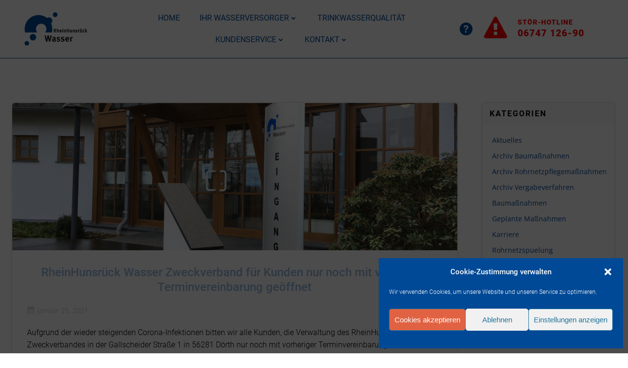

--- FILE ---
content_type: text/html; charset=UTF-8
request_url: https://rhwasser.de/aktuelles/rheinhunsrueck-wasser-zweckverband-fuer-kunden-nur-noch-mit-vorheriger-terminvereinbarung-geoeffnet/
body_size: 32651
content:
<!DOCTYPE html>
<html lang="de">
<head>
    <meta charset="UTF-8">
    <meta name="viewport" content="width=device-width, initial-scale=1">
    <link rel="profile" href="https://gmpg.org/xfn/11">
    <meta name='robots' content='index, follow, max-image-preview:large, max-snippet:-1, max-video-preview:-1' />
		<style>img:is([sizes="auto" i], [sizes^="auto," i]) { contain-intrinsic-size: 3000px 1500px }</style>
		
	<!-- This site is optimized with the Yoast SEO plugin v25.6 - https://yoast.com/wordpress/plugins/seo/ -->
	<title>RheinHunsrück Wasser Zweckverband für Kunden nur noch mit vorheriger Terminvereinbarung geöffnet - RheinHunsrück Wasser Zweckverband</title>
	<link rel="canonical" href="https://rhwasser.de/aktuelles/rheinhunsrueck-wasser-zweckverband-fuer-kunden-nur-noch-mit-vorheriger-terminvereinbarung-geoeffnet/" />
	<meta property="og:locale" content="de_DE" />
	<meta property="og:type" content="article" />
	<meta property="og:title" content="RheinHunsrück Wasser Zweckverband für Kunden nur noch mit vorheriger Terminvereinbarung geöffnet - RheinHunsrück Wasser Zweckverband" />
	<meta property="og:description" content="Aufgrund der wieder steigenden Corona-Infektionen bitten wir alle Kunden, die Verwaltung des RheinHunsrück Wasser Zweckverbandes in der Gallscheider Straße 1 in 56281 Dörth nur noch mit vorheriger Terminvereinbarung aufzusuchen. Bitte nehmen Sie vor Ihrem Besuch telefonisch Kontakt mit den im jeweiligen Sachgebiet tätigen Personen auf, um zu klären, ob ein Besuch in der Verwaltung erforderlich [&hellip;]" />
	<meta property="og:url" content="https://rhwasser.de/aktuelles/rheinhunsrueck-wasser-zweckverband-fuer-kunden-nur-noch-mit-vorheriger-terminvereinbarung-geoeffnet/" />
	<meta property="og:site_name" content="RheinHunsrück Wasser Zweckverband" />
	<meta property="article:published_time" content="2021-01-25T09:40:16+00:00" />
	<meta property="article:modified_time" content="2021-01-25T09:40:18+00:00" />
	<meta property="og:image" content="https://rhwasser.de/wp-content/uploads/2020/12/Eingang-scaled.jpg" />
	<meta property="og:image:width" content="2560" />
	<meta property="og:image:height" content="1920" />
	<meta property="og:image:type" content="image/jpeg" />
	<meta name="author" content="David Retzmann" />
	<meta name="twitter:card" content="summary_large_image" />
	<meta name="twitter:label1" content="Verfasst von" />
	<meta name="twitter:data1" content="David Retzmann" />
	<meta name="twitter:label2" content="Geschätzte Lesezeit" />
	<meta name="twitter:data2" content="1 Minute" />
	<script type="application/ld+json" class="yoast-schema-graph">{"@context":"https://schema.org","@graph":[{"@type":"Article","@id":"https://rhwasser.de/aktuelles/rheinhunsrueck-wasser-zweckverband-fuer-kunden-nur-noch-mit-vorheriger-terminvereinbarung-geoeffnet/#article","isPartOf":{"@id":"https://rhwasser.de/aktuelles/rheinhunsrueck-wasser-zweckverband-fuer-kunden-nur-noch-mit-vorheriger-terminvereinbarung-geoeffnet/"},"author":{"name":"David Retzmann","@id":"https://rhwasser.de/#/schema/person/40c33336f6b3fd4a548d4ba86cc37713"},"headline":"RheinHunsrück Wasser Zweckverband für Kunden nur noch mit vorheriger Terminvereinbarung geöffnet","datePublished":"2021-01-25T09:40:16+00:00","dateModified":"2021-01-25T09:40:18+00:00","mainEntityOfPage":{"@id":"https://rhwasser.de/aktuelles/rheinhunsrueck-wasser-zweckverband-fuer-kunden-nur-noch-mit-vorheriger-terminvereinbarung-geoeffnet/"},"wordCount":167,"publisher":{"@id":"https://rhwasser.de/#organization"},"image":{"@id":"https://rhwasser.de/aktuelles/rheinhunsrueck-wasser-zweckverband-fuer-kunden-nur-noch-mit-vorheriger-terminvereinbarung-geoeffnet/#primaryimage"},"thumbnailUrl":"https://rhwasser.de/wp-content/uploads/2020/12/Eingang-scaled.jpg","articleSection":["Aktuelles"],"inLanguage":"de"},{"@type":"WebPage","@id":"https://rhwasser.de/aktuelles/rheinhunsrueck-wasser-zweckverband-fuer-kunden-nur-noch-mit-vorheriger-terminvereinbarung-geoeffnet/","url":"https://rhwasser.de/aktuelles/rheinhunsrueck-wasser-zweckverband-fuer-kunden-nur-noch-mit-vorheriger-terminvereinbarung-geoeffnet/","name":"RheinHunsrück Wasser Zweckverband für Kunden nur noch mit vorheriger Terminvereinbarung geöffnet - RheinHunsrück Wasser Zweckverband","isPartOf":{"@id":"https://rhwasser.de/#website"},"primaryImageOfPage":{"@id":"https://rhwasser.de/aktuelles/rheinhunsrueck-wasser-zweckverband-fuer-kunden-nur-noch-mit-vorheriger-terminvereinbarung-geoeffnet/#primaryimage"},"image":{"@id":"https://rhwasser.de/aktuelles/rheinhunsrueck-wasser-zweckverband-fuer-kunden-nur-noch-mit-vorheriger-terminvereinbarung-geoeffnet/#primaryimage"},"thumbnailUrl":"https://rhwasser.de/wp-content/uploads/2020/12/Eingang-scaled.jpg","datePublished":"2021-01-25T09:40:16+00:00","dateModified":"2021-01-25T09:40:18+00:00","breadcrumb":{"@id":"https://rhwasser.de/aktuelles/rheinhunsrueck-wasser-zweckverband-fuer-kunden-nur-noch-mit-vorheriger-terminvereinbarung-geoeffnet/#breadcrumb"},"inLanguage":"de","potentialAction":[{"@type":"ReadAction","target":["https://rhwasser.de/aktuelles/rheinhunsrueck-wasser-zweckverband-fuer-kunden-nur-noch-mit-vorheriger-terminvereinbarung-geoeffnet/"]}]},{"@type":"ImageObject","inLanguage":"de","@id":"https://rhwasser.de/aktuelles/rheinhunsrueck-wasser-zweckverband-fuer-kunden-nur-noch-mit-vorheriger-terminvereinbarung-geoeffnet/#primaryimage","url":"https://rhwasser.de/wp-content/uploads/2020/12/Eingang-scaled.jpg","contentUrl":"https://rhwasser.de/wp-content/uploads/2020/12/Eingang-scaled.jpg","width":2560,"height":1920,"caption":"Eingangstür Hauptgebäude"},{"@type":"BreadcrumbList","@id":"https://rhwasser.de/aktuelles/rheinhunsrueck-wasser-zweckverband-fuer-kunden-nur-noch-mit-vorheriger-terminvereinbarung-geoeffnet/#breadcrumb","itemListElement":[{"@type":"ListItem","position":1,"name":"Startseite","item":"https://rhwasser.de/"},{"@type":"ListItem","position":2,"name":"Blog","item":"https://rhwasser.de/blog/"},{"@type":"ListItem","position":3,"name":"RheinHunsrück Wasser Zweckverband für Kunden nur noch mit vorheriger Terminvereinbarung geöffnet"}]},{"@type":"WebSite","@id":"https://rhwasser.de/#website","url":"https://rhwasser.de/","name":"RheinHunsrück Wasser Zweckverband","description":"","publisher":{"@id":"https://rhwasser.de/#organization"},"potentialAction":[{"@type":"SearchAction","target":{"@type":"EntryPoint","urlTemplate":"https://rhwasser.de/?s={search_term_string}"},"query-input":{"@type":"PropertyValueSpecification","valueRequired":true,"valueName":"search_term_string"}}],"inLanguage":"de"},{"@type":"Organization","@id":"https://rhwasser.de/#organization","name":"RheinHunsrück Wasser Zweckverband","url":"https://rhwasser.de/","logo":{"@type":"ImageObject","inLanguage":"de","@id":"https://rhwasser.de/#/schema/logo/image/","url":"https://rhwasser.de/wp-content/uploads/2020/07/logo-200-h.png","contentUrl":"https://rhwasser.de/wp-content/uploads/2020/07/logo-200-h.png","width":382,"height":200,"caption":"RheinHunsrück Wasser Zweckverband"},"image":{"@id":"https://rhwasser.de/#/schema/logo/image/"}},{"@type":"Person","@id":"https://rhwasser.de/#/schema/person/40c33336f6b3fd4a548d4ba86cc37713","name":"David Retzmann","image":{"@type":"ImageObject","inLanguage":"de","@id":"https://rhwasser.de/#/schema/person/image/","url":"https://rhwasser.de/wp-content/wphb-cache/gravatar/ce0/ce0114d04456850b7c686083bfb14adfx96.jpg","contentUrl":"https://rhwasser.de/wp-content/wphb-cache/gravatar/ce0/ce0114d04456850b7c686083bfb14adfx96.jpg","caption":"David Retzmann"},"url":"https://rhwasser.de/author/d-retzmann/"}]}</script>
	<!-- / Yoast SEO plugin. -->


<link rel="alternate" type="application/rss+xml" title="RheinHunsrück Wasser Zweckverband &raquo; Feed" href="https://rhwasser.de/feed/" />
<link rel="alternate" type="application/rss+xml" title="RheinHunsrück Wasser Zweckverband &raquo; Kommentar-Feed" href="https://rhwasser.de/comments/feed/" />
		<style>
			.lazyload,
			.lazyloading {
				max-width: 100%;
			}
		</style>
		<script type="text/javascript">
/* <![CDATA[ */
window._wpemojiSettings = {"baseUrl":"https:\/\/s.w.org\/images\/core\/emoji\/15.0.3\/72x72\/","ext":".png","svgUrl":"https:\/\/s.w.org\/images\/core\/emoji\/15.0.3\/svg\/","svgExt":".svg","source":{"concatemoji":"https:\/\/rhwasser.de\/wp-includes\/js\/wp-emoji-release.min.js?ver=6.6.4"}};
/*! This file is auto-generated */
!function(i,n){var o,s,e;function c(e){try{var t={supportTests:e,timestamp:(new Date).valueOf()};sessionStorage.setItem(o,JSON.stringify(t))}catch(e){}}function p(e,t,n){e.clearRect(0,0,e.canvas.width,e.canvas.height),e.fillText(t,0,0);var t=new Uint32Array(e.getImageData(0,0,e.canvas.width,e.canvas.height).data),r=(e.clearRect(0,0,e.canvas.width,e.canvas.height),e.fillText(n,0,0),new Uint32Array(e.getImageData(0,0,e.canvas.width,e.canvas.height).data));return t.every(function(e,t){return e===r[t]})}function u(e,t,n){switch(t){case"flag":return n(e,"\ud83c\udff3\ufe0f\u200d\u26a7\ufe0f","\ud83c\udff3\ufe0f\u200b\u26a7\ufe0f")?!1:!n(e,"\ud83c\uddfa\ud83c\uddf3","\ud83c\uddfa\u200b\ud83c\uddf3")&&!n(e,"\ud83c\udff4\udb40\udc67\udb40\udc62\udb40\udc65\udb40\udc6e\udb40\udc67\udb40\udc7f","\ud83c\udff4\u200b\udb40\udc67\u200b\udb40\udc62\u200b\udb40\udc65\u200b\udb40\udc6e\u200b\udb40\udc67\u200b\udb40\udc7f");case"emoji":return!n(e,"\ud83d\udc26\u200d\u2b1b","\ud83d\udc26\u200b\u2b1b")}return!1}function f(e,t,n){var r="undefined"!=typeof WorkerGlobalScope&&self instanceof WorkerGlobalScope?new OffscreenCanvas(300,150):i.createElement("canvas"),a=r.getContext("2d",{willReadFrequently:!0}),o=(a.textBaseline="top",a.font="600 32px Arial",{});return e.forEach(function(e){o[e]=t(a,e,n)}),o}function t(e){var t=i.createElement("script");t.src=e,t.defer=!0,i.head.appendChild(t)}"undefined"!=typeof Promise&&(o="wpEmojiSettingsSupports",s=["flag","emoji"],n.supports={everything:!0,everythingExceptFlag:!0},e=new Promise(function(e){i.addEventListener("DOMContentLoaded",e,{once:!0})}),new Promise(function(t){var n=function(){try{var e=JSON.parse(sessionStorage.getItem(o));if("object"==typeof e&&"number"==typeof e.timestamp&&(new Date).valueOf()<e.timestamp+604800&&"object"==typeof e.supportTests)return e.supportTests}catch(e){}return null}();if(!n){if("undefined"!=typeof Worker&&"undefined"!=typeof OffscreenCanvas&&"undefined"!=typeof URL&&URL.createObjectURL&&"undefined"!=typeof Blob)try{var e="postMessage("+f.toString()+"("+[JSON.stringify(s),u.toString(),p.toString()].join(",")+"));",r=new Blob([e],{type:"text/javascript"}),a=new Worker(URL.createObjectURL(r),{name:"wpTestEmojiSupports"});return void(a.onmessage=function(e){c(n=e.data),a.terminate(),t(n)})}catch(e){}c(n=f(s,u,p))}t(n)}).then(function(e){for(var t in e)n.supports[t]=e[t],n.supports.everything=n.supports.everything&&n.supports[t],"flag"!==t&&(n.supports.everythingExceptFlag=n.supports.everythingExceptFlag&&n.supports[t]);n.supports.everythingExceptFlag=n.supports.everythingExceptFlag&&!n.supports.flag,n.DOMReady=!1,n.readyCallback=function(){n.DOMReady=!0}}).then(function(){return e}).then(function(){var e;n.supports.everything||(n.readyCallback(),(e=n.source||{}).concatemoji?t(e.concatemoji):e.wpemoji&&e.twemoji&&(t(e.twemoji),t(e.wpemoji)))}))}((window,document),window._wpemojiSettings);
/* ]]> */
</script>
<link rel='stylesheet' id='wphb-1-css' href='https://rhwasser.de/wp-content/uploads/hummingbird-assets/9c1666483af60d1a4deef180d810585e.css' type='text/css' media='all' />
<style id='wphb-1-inline-css' type='text/css'>
/* page css */
/* part css : theme-shapes */
.colibri-shape-circles {
background-image:url('https://rhwasser.de/wp-content/themes/colibri-wp/resources/images/header-shapes/circles.png')
}
.colibri-shape-10degree-stripes {
background-image:url('https://rhwasser.de/wp-content/themes/colibri-wp/resources/images/header-shapes/10degree-stripes.png')
}
.colibri-shape-rounded-squares-blue {
background-image:url('https://rhwasser.de/wp-content/themes/colibri-wp/resources/images/header-shapes/rounded-squares-blue.png')
}
.colibri-shape-many-rounded-squares-blue {
background-image:url('https://rhwasser.de/wp-content/themes/colibri-wp/resources/images/header-shapes/many-rounded-squares-blue.png')
}
.colibri-shape-two-circles {
background-image:url('https://rhwasser.de/wp-content/themes/colibri-wp/resources/images/header-shapes/two-circles.png')
}
.colibri-shape-circles-2 {
background-image:url('https://rhwasser.de/wp-content/themes/colibri-wp/resources/images/header-shapes/circles-2.png')
}
.colibri-shape-circles-3 {
background-image:url('https://rhwasser.de/wp-content/themes/colibri-wp/resources/images/header-shapes/circles-3.png')
}
.colibri-shape-circles-gradient {
background-image:url('https://rhwasser.de/wp-content/themes/colibri-wp/resources/images/header-shapes/circles-gradient.png')
}
.colibri-shape-circles-white-gradient {
background-image:url('https://rhwasser.de/wp-content/themes/colibri-wp/resources/images/header-shapes/circles-white-gradient.png')
}
.colibri-shape-waves {
background-image:url('https://rhwasser.de/wp-content/themes/colibri-wp/resources/images/header-shapes/waves.png')
}
.colibri-shape-waves-inverted {
background-image:url('https://rhwasser.de/wp-content/themes/colibri-wp/resources/images/header-shapes/waves-inverted.png')
}
.colibri-shape-dots {
background-image:url('https://rhwasser.de/wp-content/themes/colibri-wp/resources/images/header-shapes/dots.png')
}
.colibri-shape-left-tilted-lines {
background-image:url('https://rhwasser.de/wp-content/themes/colibri-wp/resources/images/header-shapes/left-tilted-lines.png')
}
.colibri-shape-right-tilted-lines {
background-image:url('https://rhwasser.de/wp-content/themes/colibri-wp/resources/images/header-shapes/right-tilted-lines.png')
}
.colibri-shape-right-tilted-strips {
background-image:url('https://rhwasser.de/wp-content/themes/colibri-wp/resources/images/header-shapes/right-tilted-strips.png')
}
/* part css : theme */

.h-y-container > *:not(:last-child), .h-x-container-inner > * {
  margin-bottom: 20px;
}
.h-x-container-inner, .h-column__content > .h-x-container > *:last-child {
  margin-bottom: -20px;
}
.h-x-container-inner > * {
  padding-left: 10px;
  padding-right: 10px;
}
.h-x-container-inner {
  margin-left: -10px;
  margin-right: -10px;
}
[class*=style-], [class*=local-style-], .h-global-transition, .h-global-transition-all, .h-global-transition-all * {
  transition-duration: 0.5s;
}
.wp-block-button .wp-block-button__link:not(.has-background),.wp-block-file .wp-block-file__button {
  background-color: rgb(0, 73, 150);
  background-image: none;
}
.wp-block-button .wp-block-button__link:not(.has-background):hover,.wp-block-button .wp-block-button__link:not(.has-background):focus,.wp-block-button .wp-block-button__link:not(.has-background):active,.wp-block-file .wp-block-file__button:hover,.wp-block-file .wp-block-file__button:focus,.wp-block-file .wp-block-file__button:active {
  background-color: rgb(0, 73, 150);
  background-image: none;
}
.wp-block-button.is-style-outline .wp-block-button__link:not(.has-background) {
  color: rgb(0, 73, 150);
  background-color: transparent;
  background-image: none;
  border-top-width: 2px;
  border-top-color: rgb(0, 73, 150);
  border-top-style: solid;
  border-right-width: 2px;
  border-right-color: rgb(0, 73, 150);
  border-right-style: solid;
  border-bottom-width: 2px;
  border-bottom-color: rgb(0, 73, 150);
  border-bottom-style: solid;
  border-left-width: 2px;
  border-left-color: rgb(0, 73, 150);
  border-left-style: solid;
}
.wp-block-button.is-style-outline .wp-block-button__link:not(.has-background):hover,.wp-block-button.is-style-outline .wp-block-button__link:not(.has-background):focus,.wp-block-button.is-style-outline .wp-block-button__link:not(.has-background):active {
  color: #fff;
  background-color: rgb(0, 73, 150);
  background-image: none;
}
.has-background-color,*[class^="wp-block-"].is-style-solid-color {
  background-color: rgb(0, 73, 150);
  background-image: none;
}
.has-colibri-color-1-background-color {
  background-color: rgb(0, 73, 150);
  background-image: none;
}
.wp-block-button .wp-block-button__link.has-colibri-color-1-background-color {
  background-color: rgb(0, 73, 150);
  background-image: none;
}
.wp-block-button .wp-block-button__link.has-colibri-color-1-background-color:hover,.wp-block-button .wp-block-button__link.has-colibri-color-1-background-color:focus,.wp-block-button .wp-block-button__link.has-colibri-color-1-background-color:active {
  background-color: rgb(0, 73, 150);
  background-image: none;
}
.wp-block-button.is-style-outline .wp-block-button__link.has-colibri-color-1-background-color {
  color: rgb(0, 73, 150);
  background-color: transparent;
  background-image: none;
  border-top-width: 2px;
  border-top-color: rgb(0, 73, 150);
  border-top-style: solid;
  border-right-width: 2px;
  border-right-color: rgb(0, 73, 150);
  border-right-style: solid;
  border-bottom-width: 2px;
  border-bottom-color: rgb(0, 73, 150);
  border-bottom-style: solid;
  border-left-width: 2px;
  border-left-color: rgb(0, 73, 150);
  border-left-style: solid;
}
.wp-block-button.is-style-outline .wp-block-button__link.has-colibri-color-1-background-color:hover,.wp-block-button.is-style-outline .wp-block-button__link.has-colibri-color-1-background-color:focus,.wp-block-button.is-style-outline .wp-block-button__link.has-colibri-color-1-background-color:active {
  color: #fff;
  background-color: rgb(0, 73, 150);
  background-image: none;
}
*[class^="wp-block-"].has-colibri-color-1-background-color,*[class^="wp-block-"] .has-colibri-color-1-background-color,*[class^="wp-block-"].is-style-solid-color.has-colibri-color-1-color,*[class^="wp-block-"].is-style-solid-color blockquote.has-colibri-color-1-color,*[class^="wp-block-"].is-style-solid-color blockquote.has-colibri-color-1-color p {
  background-color: rgb(0, 73, 150);
  background-image: none;
}
.has-colibri-color-1-color {
  color: rgb(0, 73, 150);
}
.has-colibri-color-2-background-color {
  background-color: #99bbe3;
  background-image: none;
}
.wp-block-button .wp-block-button__link.has-colibri-color-2-background-color {
  background-color: #99bbe3;
  background-image: none;
}
.wp-block-button .wp-block-button__link.has-colibri-color-2-background-color:hover,.wp-block-button .wp-block-button__link.has-colibri-color-2-background-color:focus,.wp-block-button .wp-block-button__link.has-colibri-color-2-background-color:active {
  background-color: rgb(2, 105, 227);
  background-image: none;
}
.wp-block-button.is-style-outline .wp-block-button__link.has-colibri-color-2-background-color {
  color: #99bbe3;
  background-color: transparent;
  background-image: none;
  border-top-width: 2px;
  border-top-color: #99bbe3;
  border-top-style: solid;
  border-right-width: 2px;
  border-right-color: #99bbe3;
  border-right-style: solid;
  border-bottom-width: 2px;
  border-bottom-color: #99bbe3;
  border-bottom-style: solid;
  border-left-width: 2px;
  border-left-color: #99bbe3;
  border-left-style: solid;
}
.wp-block-button.is-style-outline .wp-block-button__link.has-colibri-color-2-background-color:hover,.wp-block-button.is-style-outline .wp-block-button__link.has-colibri-color-2-background-color:focus,.wp-block-button.is-style-outline .wp-block-button__link.has-colibri-color-2-background-color:active {
  color: #fff;
  background-color: #99bbe3;
  background-image: none;
}
*[class^="wp-block-"].has-colibri-color-2-background-color,*[class^="wp-block-"] .has-colibri-color-2-background-color,*[class^="wp-block-"].is-style-solid-color.has-colibri-color-2-color,*[class^="wp-block-"].is-style-solid-color blockquote.has-colibri-color-2-color,*[class^="wp-block-"].is-style-solid-color blockquote.has-colibri-color-2-color p {
  background-color: #99bbe3;
  background-image: none;
}
.has-colibri-color-2-color {
  color: #99bbe3;
}
.has-colibri-color-3-background-color {
  background-color: #467cc6;
  background-image: none;
}
.wp-block-button .wp-block-button__link.has-colibri-color-3-background-color {
  background-color: #467cc6;
  background-image: none;
}
.wp-block-button .wp-block-button__link.has-colibri-color-3-background-color:hover,.wp-block-button .wp-block-button__link.has-colibri-color-3-background-color:focus,.wp-block-button .wp-block-button__link.has-colibri-color-3-background-color:active {
  background-color: rgb(40, 71, 113);
  background-image: none;
}
.wp-block-button.is-style-outline .wp-block-button__link.has-colibri-color-3-background-color {
  color: #467cc6;
  background-color: transparent;
  background-image: none;
  border-top-width: 2px;
  border-top-color: #467cc6;
  border-top-style: solid;
  border-right-width: 2px;
  border-right-color: #467cc6;
  border-right-style: solid;
  border-bottom-width: 2px;
  border-bottom-color: #467cc6;
  border-bottom-style: solid;
  border-left-width: 2px;
  border-left-color: #467cc6;
  border-left-style: solid;
}
.wp-block-button.is-style-outline .wp-block-button__link.has-colibri-color-3-background-color:hover,.wp-block-button.is-style-outline .wp-block-button__link.has-colibri-color-3-background-color:focus,.wp-block-button.is-style-outline .wp-block-button__link.has-colibri-color-3-background-color:active {
  color: #fff;
  background-color: #467cc6;
  background-image: none;
}
*[class^="wp-block-"].has-colibri-color-3-background-color,*[class^="wp-block-"] .has-colibri-color-3-background-color,*[class^="wp-block-"].is-style-solid-color.has-colibri-color-3-color,*[class^="wp-block-"].is-style-solid-color blockquote.has-colibri-color-3-color,*[class^="wp-block-"].is-style-solid-color blockquote.has-colibri-color-3-color p {
  background-color: #467cc6;
  background-image: none;
}
.has-colibri-color-3-color {
  color: #467cc6;
}
.has-colibri-color-4-background-color {
  background-color: #e16242;
  background-image: none;
}
.wp-block-button .wp-block-button__link.has-colibri-color-4-background-color {
  background-color: #e16242;
  background-image: none;
}
.wp-block-button .wp-block-button__link.has-colibri-color-4-background-color:hover,.wp-block-button .wp-block-button__link.has-colibri-color-4-background-color:focus,.wp-block-button .wp-block-button__link.has-colibri-color-4-background-color:active {
  background-color: rgb(140, 61, 41);
  background-image: none;
}
.wp-block-button.is-style-outline .wp-block-button__link.has-colibri-color-4-background-color {
  color: #e16242;
  background-color: transparent;
  background-image: none;
  border-top-width: 2px;
  border-top-color: #e16242;
  border-top-style: solid;
  border-right-width: 2px;
  border-right-color: #e16242;
  border-right-style: solid;
  border-bottom-width: 2px;
  border-bottom-color: #e16242;
  border-bottom-style: solid;
  border-left-width: 2px;
  border-left-color: #e16242;
  border-left-style: solid;
}
.wp-block-button.is-style-outline .wp-block-button__link.has-colibri-color-4-background-color:hover,.wp-block-button.is-style-outline .wp-block-button__link.has-colibri-color-4-background-color:focus,.wp-block-button.is-style-outline .wp-block-button__link.has-colibri-color-4-background-color:active {
  color: #fff;
  background-color: #e16242;
  background-image: none;
}
*[class^="wp-block-"].has-colibri-color-4-background-color,*[class^="wp-block-"] .has-colibri-color-4-background-color,*[class^="wp-block-"].is-style-solid-color.has-colibri-color-4-color,*[class^="wp-block-"].is-style-solid-color blockquote.has-colibri-color-4-color,*[class^="wp-block-"].is-style-solid-color blockquote.has-colibri-color-4-color p {
  background-color: #e16242;
  background-image: none;
}
.has-colibri-color-4-color {
  color: #e16242;
}
.has-colibri-color-5-background-color {
  background-color: rgb(255, 255, 255);
  background-image: none;
}
.wp-block-button .wp-block-button__link.has-colibri-color-5-background-color {
  background-color: rgb(255, 255, 255);
  background-image: none;
}
.wp-block-button .wp-block-button__link.has-colibri-color-5-background-color:hover,.wp-block-button .wp-block-button__link.has-colibri-color-5-background-color:focus,.wp-block-button .wp-block-button__link.has-colibri-color-5-background-color:active {
  background-color: rgb(102, 102, 102);
  background-image: none;
}
.wp-block-button.is-style-outline .wp-block-button__link.has-colibri-color-5-background-color {
  color: rgb(255, 255, 255);
  background-color: transparent;
  background-image: none;
  border-top-width: 2px;
  border-top-color: rgb(255, 255, 255);
  border-top-style: solid;
  border-right-width: 2px;
  border-right-color: rgb(255, 255, 255);
  border-right-style: solid;
  border-bottom-width: 2px;
  border-bottom-color: rgb(255, 255, 255);
  border-bottom-style: solid;
  border-left-width: 2px;
  border-left-color: rgb(255, 255, 255);
  border-left-style: solid;
}
.wp-block-button.is-style-outline .wp-block-button__link.has-colibri-color-5-background-color:hover,.wp-block-button.is-style-outline .wp-block-button__link.has-colibri-color-5-background-color:focus,.wp-block-button.is-style-outline .wp-block-button__link.has-colibri-color-5-background-color:active {
  color: #fff;
  background-color: rgb(255, 255, 255);
  background-image: none;
}
*[class^="wp-block-"].has-colibri-color-5-background-color,*[class^="wp-block-"] .has-colibri-color-5-background-color,*[class^="wp-block-"].is-style-solid-color.has-colibri-color-5-color,*[class^="wp-block-"].is-style-solid-color blockquote.has-colibri-color-5-color,*[class^="wp-block-"].is-style-solid-color blockquote.has-colibri-color-5-color p {
  background-color: rgb(255, 255, 255);
  background-image: none;
}
.has-colibri-color-5-color {
  color: rgb(255, 255, 255);
}
.has-colibri-color-6-background-color {
  background-color: rgb(0, 0, 0);
  background-image: none;
}
.wp-block-button .wp-block-button__link.has-colibri-color-6-background-color {
  background-color: rgb(0, 0, 0);
  background-image: none;
}
.wp-block-button .wp-block-button__link.has-colibri-color-6-background-color:hover,.wp-block-button .wp-block-button__link.has-colibri-color-6-background-color:focus,.wp-block-button .wp-block-button__link.has-colibri-color-6-background-color:active {
  background-color: rgb(51, 51, 51);
  background-image: none;
}
.wp-block-button.is-style-outline .wp-block-button__link.has-colibri-color-6-background-color {
  color: rgb(0, 0, 0);
  background-color: transparent;
  background-image: none;
  border-top-width: 2px;
  border-top-color: rgb(0, 0, 0);
  border-top-style: solid;
  border-right-width: 2px;
  border-right-color: rgb(0, 0, 0);
  border-right-style: solid;
  border-bottom-width: 2px;
  border-bottom-color: rgb(0, 0, 0);
  border-bottom-style: solid;
  border-left-width: 2px;
  border-left-color: rgb(0, 0, 0);
  border-left-style: solid;
}
.wp-block-button.is-style-outline .wp-block-button__link.has-colibri-color-6-background-color:hover,.wp-block-button.is-style-outline .wp-block-button__link.has-colibri-color-6-background-color:focus,.wp-block-button.is-style-outline .wp-block-button__link.has-colibri-color-6-background-color:active {
  color: #fff;
  background-color: rgb(0, 0, 0);
  background-image: none;
}
*[class^="wp-block-"].has-colibri-color-6-background-color,*[class^="wp-block-"] .has-colibri-color-6-background-color,*[class^="wp-block-"].is-style-solid-color.has-colibri-color-6-color,*[class^="wp-block-"].is-style-solid-color blockquote.has-colibri-color-6-color,*[class^="wp-block-"].is-style-solid-color blockquote.has-colibri-color-6-color p {
  background-color: rgb(0, 0, 0);
  background-image: none;
}
.has-colibri-color-6-color {
  color: rgb(0, 0, 0);
}
#colibri .woocommerce-store-notice,#colibri.woocommerce .content .h-section input[type=submit],#colibri.woocommerce-page  .content .h-section  input[type=button],#colibri.woocommerce .content .h-section  input[type=button],#colibri.woocommerce-page  .content .h-section .button,#colibri.woocommerce .content .h-section .button,#colibri.woocommerce-page  .content .h-section  a.button,#colibri.woocommerce .content .h-section  a.button,#colibri.woocommerce-page  .content .h-section button.button,#colibri.woocommerce .content .h-section button.button,#colibri.woocommerce-page  .content .h-section input.button,#colibri.woocommerce .content .h-section input.button,#colibri.woocommerce-page  .content .h-section input#submit,#colibri.woocommerce .content .h-section input#submit,#colibri.woocommerce-page  .content .h-section a.added_to_cart,#colibri.woocommerce .content .h-section a.added_to_cart,#colibri.woocommerce-page  .content .h-section .ui-slider-range,#colibri.woocommerce .content .h-section .ui-slider-range,#colibri.woocommerce-page  .content .h-section .ui-slider-handle,#colibri.woocommerce .content .h-section .ui-slider-handle {
  background-color: rgb(0, 73, 150);
  background-image: none;
  border-top-width: 0px;
  border-top-color: rgb(0, 73, 150);
  border-top-style: solid;
  border-right-width: 0px;
  border-right-color: rgb(0, 73, 150);
  border-right-style: solid;
  border-bottom-width: 0px;
  border-bottom-color: rgb(0, 73, 150);
  border-bottom-style: solid;
  border-left-width: 0px;
  border-left-color: rgb(0, 73, 150);
  border-left-style: solid;
}
#colibri .woocommerce-store-notice:hover,#colibri .woocommerce-store-notice:focus,#colibri .woocommerce-store-notice:active,#colibri.woocommerce .content .h-section input[type=submit]:hover,#colibri.woocommerce .content .h-section input[type=submit]:focus,#colibri.woocommerce .content .h-section input[type=submit]:active,#colibri.woocommerce-page  .content .h-section  input[type=button]:hover,#colibri.woocommerce-page  .content .h-section  input[type=button]:focus,#colibri.woocommerce-page  .content .h-section  input[type=button]:active,#colibri.woocommerce .content .h-section  input[type=button]:hover,#colibri.woocommerce .content .h-section  input[type=button]:focus,#colibri.woocommerce .content .h-section  input[type=button]:active,#colibri.woocommerce-page  .content .h-section .button:hover,#colibri.woocommerce-page  .content .h-section .button:focus,#colibri.woocommerce-page  .content .h-section .button:active,#colibri.woocommerce .content .h-section .button:hover,#colibri.woocommerce .content .h-section .button:focus,#colibri.woocommerce .content .h-section .button:active,#colibri.woocommerce-page  .content .h-section  a.button:hover,#colibri.woocommerce-page  .content .h-section  a.button:focus,#colibri.woocommerce-page  .content .h-section  a.button:active,#colibri.woocommerce .content .h-section  a.button:hover,#colibri.woocommerce .content .h-section  a.button:focus,#colibri.woocommerce .content .h-section  a.button:active,#colibri.woocommerce-page  .content .h-section button.button:hover,#colibri.woocommerce-page  .content .h-section button.button:focus,#colibri.woocommerce-page  .content .h-section button.button:active,#colibri.woocommerce .content .h-section button.button:hover,#colibri.woocommerce .content .h-section button.button:focus,#colibri.woocommerce .content .h-section button.button:active,#colibri.woocommerce-page  .content .h-section input.button:hover,#colibri.woocommerce-page  .content .h-section input.button:focus,#colibri.woocommerce-page  .content .h-section input.button:active,#colibri.woocommerce .content .h-section input.button:hover,#colibri.woocommerce .content .h-section input.button:focus,#colibri.woocommerce .content .h-section input.button:active,#colibri.woocommerce-page  .content .h-section input#submit:hover,#colibri.woocommerce-page  .content .h-section input#submit:focus,#colibri.woocommerce-page  .content .h-section input#submit:active,#colibri.woocommerce .content .h-section input#submit:hover,#colibri.woocommerce .content .h-section input#submit:focus,#colibri.woocommerce .content .h-section input#submit:active,#colibri.woocommerce-page  .content .h-section a.added_to_cart:hover,#colibri.woocommerce-page  .content .h-section a.added_to_cart:focus,#colibri.woocommerce-page  .content .h-section a.added_to_cart:active,#colibri.woocommerce .content .h-section a.added_to_cart:hover,#colibri.woocommerce .content .h-section a.added_to_cart:focus,#colibri.woocommerce .content .h-section a.added_to_cart:active,#colibri.woocommerce-page  .content .h-section .ui-slider-range:hover,#colibri.woocommerce-page  .content .h-section .ui-slider-range:focus,#colibri.woocommerce-page  .content .h-section .ui-slider-range:active,#colibri.woocommerce .content .h-section .ui-slider-range:hover,#colibri.woocommerce .content .h-section .ui-slider-range:focus,#colibri.woocommerce .content .h-section .ui-slider-range:active,#colibri.woocommerce-page  .content .h-section .ui-slider-handle:hover,#colibri.woocommerce-page  .content .h-section .ui-slider-handle:focus,#colibri.woocommerce-page  .content .h-section .ui-slider-handle:active,#colibri.woocommerce .content .h-section .ui-slider-handle:hover,#colibri.woocommerce .content .h-section .ui-slider-handle:focus,#colibri.woocommerce .content .h-section .ui-slider-handle:active {
  background-color: rgb(0, 73, 150);
  background-image: none;
  border-top-width: 0px;
  border-top-color: rgb(0, 73, 150);
  border-top-style: solid;
  border-right-width: 0px;
  border-right-color: rgb(0, 73, 150);
  border-right-style: solid;
  border-bottom-width: 0px;
  border-bottom-color: rgb(0, 73, 150);
  border-bottom-style: solid;
  border-left-width: 0px;
  border-left-color: rgb(0, 73, 150);
  border-left-style: solid;
}
#colibri.woocommerce-page  .content .h-section .star-rating::before,#colibri.woocommerce .content .h-section .star-rating::before,#colibri.woocommerce-page  .content .h-section .star-rating span::before,#colibri.woocommerce .content .h-section .star-rating span::before {
  color: rgb(0, 73, 150);
}
#colibri.woocommerce-page  .content .h-section .price,#colibri.woocommerce .content .h-section .price {
  color: rgb(0, 73, 150);
}
#colibri.woocommerce-page  .content .h-section .price del,#colibri.woocommerce .content .h-section .price del {
  color: rgb(0, 114, 235);
}
#colibri.woocommerce-page  .content .h-section .onsale,#colibri.woocommerce .content .h-section .onsale {
  background-color: rgb(0, 73, 150);
  background-image: none;
}
#colibri.woocommerce-page  .content .h-section .onsale:hover,#colibri.woocommerce-page  .content .h-section .onsale:focus,#colibri.woocommerce-page  .content .h-section .onsale:active,#colibri.woocommerce .content .h-section .onsale:hover,#colibri.woocommerce .content .h-section .onsale:focus,#colibri.woocommerce .content .h-section .onsale:active {
  background-color: rgb(0, 73, 150);
  background-image: none;
}
#colibri.woocommerce ul.products li.product h2:hover {
  color: rgb(0, 73, 150);
}
#colibri.woocommerce-page  .content .h-section .woocommerce-pagination .page-numbers.current,#colibri.woocommerce .content .h-section .woocommerce-pagination .page-numbers.current,#colibri.woocommerce-page  .content .h-section .woocommerce-pagination a.page-numbers:hover,#colibri.woocommerce .content .h-section .woocommerce-pagination a.page-numbers:hover {
  background-color: rgb(0, 73, 150);
  background-image: none;
}
#colibri.woocommerce-page  .content .h-section .comment-form-rating .stars a,#colibri.woocommerce .content .h-section .comment-form-rating .stars a {
  color: rgb(0, 73, 150);
}
.h-section-global-spacing {
  padding-top: 90px;
  padding-bottom: 90px;
}
#colibri .colibri-language-switcher {
  background-color: white;
  background-image: none;
  top: 80px;
  border-top-width: 0px;
  border-top-style: none;
  border-top-left-radius: 4px;
  border-top-right-radius: 0px;
  border-right-width: 0px;
  border-right-style: none;
  border-bottom-width: 0px;
  border-bottom-style: none;
  border-bottom-left-radius: 4px;
  border-bottom-right-radius: 0px;
  border-left-width: 0px;
  border-left-style: none;
}
#colibri .colibri-language-switcher .lang-item {
  padding-top: 14px;
  padding-right: 18px;
  padding-bottom: 14px;
  padding-left: 18px;
}
body {
  font-family: Roboto;
  font-weight: 300;
  font-size: 16px;
  line-height: 1.6;
  color: rgb(0, 0, 0);
}
body a {
  font-family: Open Sans;
  font-weight: 400;
  text-decoration: none;
  font-size: 1em;
  line-height: 1.5;
  color: rgb(0, 73, 150);
}
body a:hover {
  color: #467cc6;
}
body a:visited {
  color: rgb(0, 73, 150);
}
body p {
  margin-bottom: 16px;
  font-family: Roboto;
  font-weight: 300;
  font-size: 16px;
  line-height: 1.6;
  color: rgb(0, 0, 0);
}
body .h-lead p {
  margin-bottom: 16px;
  font-family: Roboto;
  font-weight: 300;
  font-size: 1.2rem;
  line-height: 1.5;
  color: rgb(0, 0, 0);
}
body blockquote p {
  margin-bottom: 16px;
  font-family: Open Sans;
  font-weight: 400;
  font-size: 16px;
  line-height: 1.6;
  color: rgb(153, 153, 153);
}
body h1 {
  margin-bottom: 16px;
  font-family: Roboto;
  font-weight: 700;
  font-size: 3.3rem;
  line-height: 1;
  color: rgb(255, 255, 255);
}
body h2 {
  margin-bottom: 16px;
  font-family: Roboto;
  font-weight: 700;
  font-size: 2.5rem;
  line-height: 1.143;
  color: rgb(0, 0, 0);
}
body h3 {
  margin-bottom: 16px;
  font-family: Roboto;
  font-weight: 500;
  font-size: 1.5rem;
  line-height: 1.25;
  color: #99bbe3;
}
body h4 {
  margin-bottom: 16px;
  font-family: Roboto;
  font-weight: 400;
  font-size: 1.25em;
  line-height: 1.6;
  color: rgb(51, 51, 51);
}
body h5 {
  margin-bottom: 16px;
  font-family: Roboto;
  font-weight: 700;
  font-size: 1.125em;
  line-height: 1.55;
  color: #99bbe3;
  text-transform: uppercase;
  letter-spacing: 2px;
}
body h6 {
  margin-bottom: 16px;
  font-family: Roboto;
  font-weight: 400;
  font-size: 1em;
  line-height: 1.6;
  color: rgb(51, 51, 51);
}


@media (min-width: 768px) and (max-width: 1023px){
.h-section-global-spacing {
  padding-top: 60px;
  padding-bottom: 60px;
}

}

@media (max-width: 767px){
.h-section-global-spacing {
  padding-top: 30px;
  padding-bottom: 30px;
}
body h1 {
  font-size: 2.5rem;
}

}
/* part css : page */
#colibri .style-232 {
  background-color: rgba(255, 255, 255, 0.2);
  background-image: none;
}
#colibri .style-233 {
  text-align: center;
  height: auto;
  min-height: unset;
  padding-top: 20px;
  padding-right: 50px;
  padding-bottom: 20px;
  padding-left: 50px;
}
#colibri .h-navigation_sticky .style-233,#colibri .h-navigation_sticky.style-233 {
  text-align: center;
}
#colibri .style-234-image {
  max-height: 100px;
}
#colibri .style-234 {
  padding-top: 0px;
  padding-right: 0px;
  padding-bottom: 0px;
  padding-left: 0px;
}
#colibri .style-234 a,#colibri .style-234  .logo-text {
  color: #ffffff;
  font-family: Roboto;
  font-weight: 500;
  text-decoration: none;
  text-transform: uppercase;
  font-size: 25.6px;
}
#colibri .style-234 .logo-text {
  color: rgb(255, 255, 255);
}
#colibri .h-navigation_sticky .style-234-image,#colibri .h-navigation_sticky.style-234-image {
  max-height: 50px;
}
#colibri .h-navigation_sticky .style-234 a,#colibri .h-navigation_sticky .style-234  .logo-text,#colibri .h-navigation_sticky.style-234 a,#colibri .h-navigation_sticky.style-234  .logo-text {
  color: #000000;
  text-decoration: none;
}
#colibri .h-navigation_sticky .style-234 .logo-text,#colibri .h-navigation_sticky.style-234 .logo-text {
  color: rgb(0, 73, 150);
}
#colibri .style-263-offscreen {
  background-color: #222B34;
  background-image: none;
  width: 300px !important;
}
#colibri .style-263-offscreenOverlay {
  background-color: rgba(0,0,0,0.5);
  background-image: none;
}
#colibri .style-263  .h-hamburger-icon {
  background-color: rgba(0, 0, 0, 0.1);
  background-image: none;
  border-top-width: 0px;
  border-top-color: black;
  border-top-style: solid;
  border-top-left-radius: 100%;
  border-top-right-radius: 100%;
  border-right-width: 0px;
  border-right-color: black;
  border-right-style: solid;
  border-bottom-width: 0px;
  border-bottom-color: black;
  border-bottom-style: solid;
  border-bottom-left-radius: 100%;
  border-bottom-right-radius: 100%;
  border-left-width: 0px;
  border-left-color: black;
  border-left-style: solid;
  fill: white;
  padding-top: 5px;
  padding-right: 5px;
  padding-bottom: 5px;
  padding-left: 5px;
  width: 24px;
  height: 24px;
}
#colibri .style-265 >  div > .colibri-menu-container > ul.colibri-menu > li > a {
  padding-top: 12px;
  padding-bottom: 12px;
  padding-left: 40px;
  border-top-width: 0px;
  border-top-color: #808080;
  border-top-style: solid;
  border-right-width: 0px;
  border-right-color: #808080;
  border-right-style: solid;
  border-bottom-width: 1px;
  border-bottom-color: #808080;
  border-bottom-style: solid;
  border-left-width: 0px;
  border-left-color: #808080;
  border-left-style: solid;
  font-size: 14px;
  color: white;
}
#colibri .style-265  >  div > .colibri-menu-container > ul.colibri-menu > li.current_page_item > a,#colibri .style-265  >  div > .colibri-menu-container > ul.colibri-menu > li.current_page_item > a:hover {
  padding-top: 12px;
  padding-bottom: 12px;
  padding-left: 40px;
  border-top-width: 0px;
  border-top-color: #808080;
  border-top-style: solid;
  border-right-width: 0px;
  border-right-color: #808080;
  border-right-style: solid;
  border-bottom-width: 1px;
  border-bottom-color: #808080;
  border-bottom-style: solid;
  border-left-width: 0px;
  border-left-color: #808080;
  border-left-style: solid;
  font-size: 14px;
  color: white;
}
#colibri .style-265 >  div > .colibri-menu-container > ul.colibri-menu li > ul > li > a {
  padding-top: 12px;
  padding-bottom: 12px;
  padding-left: 40px;
  border-top-width: 0px;
  border-top-color: #808080;
  border-top-style: solid;
  border-right-width: 0px;
  border-right-color: #808080;
  border-right-style: solid;
  border-bottom-width: 1px;
  border-bottom-color: #808080;
  border-bottom-style: solid;
  border-left-width: 0px;
  border-left-color: #808080;
  border-left-style: solid;
  font-size: 14px;
  color: white;
}
#colibri .style-265 >  div > .colibri-menu-container > ul.colibri-menu li > ul > li.current_page_item > a,#colibri .style-265  >  div > .colibri-menu-container > ul.colibri-menu li > ul > li.current_page_item > a:hover {
  padding-top: 12px;
  padding-bottom: 12px;
  padding-left: 40px;
  border-top-width: 0px;
  border-top-color: #808080;
  border-top-style: solid;
  border-right-width: 0px;
  border-right-color: #808080;
  border-right-style: solid;
  border-bottom-width: 1px;
  border-bottom-color: #808080;
  border-bottom-style: solid;
  border-left-width: 0px;
  border-left-color: #808080;
  border-left-style: solid;
  font-size: 14px;
  color: white;
}
#colibri .style-265 >  div > .colibri-menu-container > ul.colibri-menu  li > a > svg,#colibri .style-265 >  div > .colibri-menu-container > ul.colibri-menu  li > a >  .arrow-wrapper {
  padding-right: 20px;
  padding-left: 20px;
  color: black;
}
#colibri .style-265 >  div > .colibri-menu-container > ul.colibri-menu li.current_page_item > a > svg,#colibri .style-265 >  div > .colibri-menu-container > ul.colibri-menu > li.current_page_item:hover > a > svg,#colibri .style-265 >  div > .colibri-menu-container > ul.colibri-menu li.current_page_item > a > .arrow-wrapper,#colibri .style-265 >  div > .colibri-menu-container > ul.colibri-menu > li.current_page_item:hover > a > .arrow-wrapper {
  padding-right: 20px;
  padding-left: 20px;
  color: black;
}
#colibri .style-265 >  div > .colibri-menu-container > ul.colibri-menu li > ul  li > a > svg,#colibri .style-265 >  div > .colibri-menu-container > ul.colibri-menu li > ul  li > a >  .arrow-wrapper {
  color: white;
  padding-right: 20px;
  padding-left: 20px;
}
#colibri .style-265 >  div > .colibri-menu-container > ul.colibri-menu li > ul li.current_page_item > a > svg,#colibri .style-265 >  div > .colibri-menu-container > ul.colibri-menu li > ul > li.current_page_item:hover > a > svg,#colibri .style-265 >  div > .colibri-menu-container > ul.colibri-menu li > ul li.current_page_item > a > .arrow-wrapper,#colibri .style-265 >  div > .colibri-menu-container > ul.colibri-menu li > ul > li.current_page_item:hover > a > .arrow-wrapper {
  color: white;
  padding-right: 20px;
  padding-left: 20px;
}
#colibri .style-3224 >  div > .colibri-menu-container > ul.colibri-menu {
  justify-content: center;
}
#colibri .style-3224 >  div > .colibri-menu-container > ul.colibri-menu > li {
  margin-top: 0px;
  margin-right: 20px;
  margin-bottom: 0px;
  margin-left: 20px;
  padding-top: 10px;
  padding-right: 0px;
  padding-bottom: 10px;
  padding-left: 0px;
}
#colibri .style-3224 >  div > .colibri-menu-container > ul.colibri-menu > li.current_page_item,#colibri .style-3224  >  div > .colibri-menu-container > ul.colibri-menu > li.current_page_item:hover {
  margin-top: 0px;
  margin-right: 20px;
  margin-bottom: 0px;
  margin-left: 20px;
  padding-top: 10px;
  padding-right: 0px;
  padding-bottom: 10px;
  padding-left: 0px;
}
#colibri .style-3224 >  div > .colibri-menu-container > ul.colibri-menu > li > a {
  font-family: Roboto;
  font-weight: 400;
  text-transform: uppercase;
  font-size: 16px;
  line-height: 1.5em;
  letter-spacing: 0px;
  color: rgb(0, 73, 150);
}
#colibri .style-3224  >  div > .colibri-menu-container > ul.colibri-menu > li.hover  > a {
  color: #99bbe3;
}
#colibri .style-3224  >  div > .colibri-menu-container > ul.colibri-menu > li:hover > a,#colibri .style-3224  >  div > .colibri-menu-container > ul.colibri-menu > li.hover  > a {
  color: #99bbe3;
}
#colibri .style-3224  >  div > .colibri-menu-container > ul.colibri-menu > li.current_page_item > a,#colibri .style-3224  >  div > .colibri-menu-container > ul.colibri-menu > li.current_page_item > a:hover {
  font-family: Roboto;
  font-weight: 400;
  text-transform: uppercase;
  font-size: 16px;
  line-height: 1.5em;
  letter-spacing: 0px;
  color: rgb(0, 73, 150);
}
#colibri .style-3224 >  div > .colibri-menu-container > ul.colibri-menu li > ul {
  background-color: #ffffff;
  background-image: none;
  margin-right: 5px;
  margin-left: 5px;
  box-shadow: 0px 0px 5px 2px rgba(0, 0, 0, 0.04) ;
}
#colibri .style-3224 >  div > .colibri-menu-container > ul.colibri-menu li > ul  li {
  padding-top: 10px;
  padding-right: 20px;
  padding-bottom: 10px;
  padding-left: 20px;
  border-top-width: 0px;
  border-top-style: none;
  border-right-width: 0px;
  border-right-style: none;
  border-bottom-width: 1px;
  border-bottom-color: rgba(128,128,128,.2);
  border-bottom-style: solid;
  border-left-width: 0px;
  border-left-style: none;
  background-color: rgb(255, 255, 255);
  background-image: none;
}
#colibri .style-3224  >  div > .colibri-menu-container > ul.colibri-menu li > ul > li.hover {
  background-color: rgb(0, 73, 150);
}
#colibri .style-3224  >  div > .colibri-menu-container > ul.colibri-menu li > ul > li:hover,#colibri .style-3224  >  div > .colibri-menu-container > ul.colibri-menu li > ul > li.hover {
  background-color: rgb(0, 73, 150);
}
#colibri .style-3224 >  div > .colibri-menu-container > ul.colibri-menu li > ul li.current_page_item,#colibri .style-3224  >  div > .colibri-menu-container > ul.colibri-menu li > ul > li.current_page_item:hover {
  padding-top: 10px;
  padding-right: 20px;
  padding-bottom: 10px;
  padding-left: 20px;
  border-top-width: 0px;
  border-top-style: none;
  border-right-width: 0px;
  border-right-style: none;
  border-bottom-width: 1px;
  border-bottom-color: rgba(128,128,128,.2);
  border-bottom-style: solid;
  border-left-width: 0px;
  border-left-style: none;
  background-color: rgb(0, 73, 150);
  background-image: none;
}
#colibri .style-3224 >  div > .colibri-menu-container > ul.colibri-menu li > ul > li > a {
  font-size: 14px;
  color: rgb(0, 73, 150);
}
#colibri .style-3224  >  div > .colibri-menu-container > ul.colibri-menu li > ul > li.hover  > a {
  color: rgb(255, 255, 255);
}
#colibri .style-3224  >  div > .colibri-menu-container > ul.colibri-menu li > ul > li:hover > a,#colibri .style-3224  >  div > .colibri-menu-container > ul.colibri-menu li > ul > li.hover  > a {
  color: rgb(255, 255, 255);
}
#colibri .style-3224 >  div > .colibri-menu-container > ul.colibri-menu li > ul > li.current_page_item > a,#colibri .style-3224  >  div > .colibri-menu-container > ul.colibri-menu li > ul > li.current_page_item > a:hover {
  font-size: 14px;
  color: rgb(255, 255, 255);
}
#colibri .style-3224 >  div > .colibri-menu-container > ul.colibri-menu.bordered-active-item > li::after,#colibri .style-3224 
      ul.colibri-menu.bordered-active-item > li::before {
  background-color: rgb(0, 73, 150);
  background-image: none;
  height: 3px;
}
#colibri .style-3224 >  div > .colibri-menu-container > ul.colibri-menu.solid-active-item > li::after,#colibri .style-3224 
      ul.colibri-menu.solid-active-item > li::before {
  background-color: white;
  background-image: none;
  border-top-width: 0px;
  border-top-style: none;
  border-top-left-radius: 0%;
  border-top-right-radius: 0%;
  border-right-width: 0px;
  border-right-style: none;
  border-bottom-width: 0px;
  border-bottom-style: none;
  border-bottom-left-radius: 0%;
  border-bottom-right-radius: 0%;
  border-left-width: 0px;
  border-left-style: none;
}
#colibri .style-3224 >  div > .colibri-menu-container > ul.colibri-menu > li > ul {
  margin-top: 0px;
}
#colibri .style-3224 >  div > .colibri-menu-container > ul.colibri-menu > li > ul::before {
  height: 0px;
  width: 100% ;
}
#colibri .style-3224 >  div > .colibri-menu-container > ul.colibri-menu  li > a > svg,#colibri .style-3224 >  div > .colibri-menu-container > ul.colibri-menu  li > a >  .arrow-wrapper {
  padding-right: 5px;
  padding-left: 5px;
  color: rgb(0, 73, 150);
}
#colibri .style-3224 >  div > .colibri-menu-container > ul.colibri-menu li.current_page_item > a > svg,#colibri .style-3224 >  div > .colibri-menu-container > ul.colibri-menu > li.current_page_item:hover > a > svg,#colibri .style-3224 >  div > .colibri-menu-container > ul.colibri-menu li.current_page_item > a > .arrow-wrapper,#colibri .style-3224 >  div > .colibri-menu-container > ul.colibri-menu > li.current_page_item:hover > a > .arrow-wrapper {
  padding-right: 5px;
  padding-left: 5px;
  color: rgb(0, 73, 150);
}
#colibri .style-3224 >  div > .colibri-menu-container > ul.colibri-menu li > ul  li > a > svg,#colibri .style-3224 >  div > .colibri-menu-container > ul.colibri-menu li > ul  li > a >  .arrow-wrapper {
  color: rgb(255, 255, 255);
}
#colibri .style-3224 >  div > .colibri-menu-container > ul.colibri-menu li > ul li.current_page_item > a > svg,#colibri .style-3224 >  div > .colibri-menu-container > ul.colibri-menu li > ul > li.current_page_item:hover > a > svg,#colibri .style-3224 >  div > .colibri-menu-container > ul.colibri-menu li > ul li.current_page_item > a > .arrow-wrapper,#colibri .style-3224 >  div > .colibri-menu-container > ul.colibri-menu li > ul > li.current_page_item:hover > a > .arrow-wrapper {
  color: rgb(255, 255, 255);
}
#colibri .h-navigation_sticky .style-3224 >  div > .colibri-menu-container > ul.colibri-menu > li > a,#colibri .h-navigation_sticky.style-3224 >  div > .colibri-menu-container > ul.colibri-menu > li > a {
  color: rgb(0, 73, 150);
}
#colibri .h-navigation_sticky .style-3224  >  div > .colibri-menu-container > ul.colibri-menu > li.current_page_item > a,#colibri .h-navigation_sticky .style-3224  >  div > .colibri-menu-container > ul.colibri-menu > li.current_page_item > a:hover,#colibri .h-navigation_sticky.style-3224  >  div > .colibri-menu-container > ul.colibri-menu > li.current_page_item > a,#colibri .h-navigation_sticky.style-3224  >  div > .colibri-menu-container > ul.colibri-menu > li.current_page_item > a:hover {
  color: rgb(0, 73, 150);
}
#colibri .h-navigation_sticky .style-3224 >  div > .colibri-menu-container > ul.colibri-menu li > ul  li,#colibri .h-navigation_sticky.style-3224 >  div > .colibri-menu-container > ul.colibri-menu li > ul  li {
  background-color: rgb(255, 255, 255);
  background-image: none;
}
#colibri .h-navigation_sticky .style-3224  >  div > .colibri-menu-container > ul.colibri-menu li > ul > li.hover,#colibri .h-navigation_sticky.style-3224  >  div > .colibri-menu-container > ul.colibri-menu li > ul > li.hover {
  background-color: rgb(0, 73, 150);
}
#colibri .h-navigation_sticky .style-3224  >  div > .colibri-menu-container > ul.colibri-menu li > ul > li:hover,#colibri .h-navigation_sticky .style-3224  >  div > .colibri-menu-container > ul.colibri-menu li > ul > li.hover,#colibri .h-navigation_sticky.style-3224  >  div > .colibri-menu-container > ul.colibri-menu li > ul > li:hover,#colibri .h-navigation_sticky.style-3224  >  div > .colibri-menu-container > ul.colibri-menu li > ul > li.hover {
  background-color: rgb(0, 73, 150);
}
#colibri .h-navigation_sticky .style-3224 >  div > .colibri-menu-container > ul.colibri-menu li > ul li.current_page_item,#colibri .h-navigation_sticky .style-3224  >  div > .colibri-menu-container > ul.colibri-menu li > ul > li.current_page_item:hover,#colibri .h-navigation_sticky.style-3224 >  div > .colibri-menu-container > ul.colibri-menu li > ul li.current_page_item,#colibri .h-navigation_sticky.style-3224  >  div > .colibri-menu-container > ul.colibri-menu li > ul > li.current_page_item:hover {
  background-color: rgb(0, 73, 150);
  background-image: none;
}
#colibri .h-navigation_sticky .style-3224 >  div > .colibri-menu-container > ul.colibri-menu li > ul > li > a,#colibri .h-navigation_sticky.style-3224 >  div > .colibri-menu-container > ul.colibri-menu li > ul > li > a {
  color: rgb(0, 73, 150);
}
#colibri .h-navigation_sticky .style-3224  >  div > .colibri-menu-container > ul.colibri-menu li > ul > li.hover  > a,#colibri .h-navigation_sticky.style-3224  >  div > .colibri-menu-container > ul.colibri-menu li > ul > li.hover  > a {
  color: rgb(255, 255, 255);
}
#colibri .h-navigation_sticky .style-3224  >  div > .colibri-menu-container > ul.colibri-menu li > ul > li:hover > a,#colibri .h-navigation_sticky .style-3224  >  div > .colibri-menu-container > ul.colibri-menu li > ul > li.hover  > a,#colibri .h-navigation_sticky.style-3224  >  div > .colibri-menu-container > ul.colibri-menu li > ul > li:hover > a,#colibri .h-navigation_sticky.style-3224  >  div > .colibri-menu-container > ul.colibri-menu li > ul > li.hover  > a {
  color: rgb(255, 255, 255);
}
#colibri .h-navigation_sticky .style-3224 >  div > .colibri-menu-container > ul.colibri-menu li > ul > li.current_page_item > a,#colibri .h-navigation_sticky .style-3224  >  div > .colibri-menu-container > ul.colibri-menu li > ul > li.current_page_item > a:hover,#colibri .h-navigation_sticky.style-3224 >  div > .colibri-menu-container > ul.colibri-menu li > ul > li.current_page_item > a,#colibri .h-navigation_sticky.style-3224  >  div > .colibri-menu-container > ul.colibri-menu li > ul > li.current_page_item > a:hover {
  color: rgb(255, 255, 255);
}
#colibri .h-navigation_sticky .style-3224 >  div > .colibri-menu-container > ul.colibri-menu.bordered-active-item > li::after,#colibri .h-navigation_sticky .style-3224 
      ul.colibri-menu.bordered-active-item > li::before,#colibri .h-navigation_sticky.style-3224 >  div > .colibri-menu-container > ul.colibri-menu.bordered-active-item > li::after,#colibri .h-navigation_sticky.style-3224 
      ul.colibri-menu.bordered-active-item > li::before {
  background-color: rgb(0, 73, 150);
  background-image: none;
}
#colibri .h-navigation_sticky .style-3224 >  div > .colibri-menu-container > ul.colibri-menu  li > a > svg,#colibri .h-navigation_sticky .style-3224 >  div > .colibri-menu-container > ul.colibri-menu  li > a >  .arrow-wrapper,#colibri .h-navigation_sticky.style-3224 >  div > .colibri-menu-container > ul.colibri-menu  li > a > svg,#colibri .h-navigation_sticky.style-3224 >  div > .colibri-menu-container > ul.colibri-menu  li > a >  .arrow-wrapper {
  color: rgb(0, 73, 150);
}
#colibri .style-3240 {
  animation-duration: 0.5s;
  background-color: rgb(255, 255, 255);
  background-image: none;
  box-shadow: none;
  padding-top: 0px;
  padding-bottom: 0px;
  border-top-width: 0px;
  border-top-color: rgb(0, 73, 150);
  border-top-style: solid;
  border-right-width: 0px;
  border-right-color: rgb(0, 73, 150);
  border-right-style: solid;
  border-bottom-width: 1px;
  border-bottom-color: rgb(0, 73, 150);
  border-bottom-style: solid;
  border-left-width: 0px;
  border-left-color: rgb(0, 73, 150);
  border-left-style: solid;
}
#colibri .h-navigation_sticky .style-3240,#colibri .h-navigation_sticky.style-3240 {
  background-color: rgb(255, 255, 255);
  background-image: none;
  box-shadow: 0px 0px 10px 2px rgba(0, 0, 0, 0.2) ;
}
#colibri .style-3273 {
  text-align: center;
  height: auto;
  min-height: unset;
}
#colibri .style-3276 {
  text-align: center;
  height: auto;
  min-height: unset;
}
#colibri .style-3277 {
  text-align: left;
  height: auto;
  min-height: unset;
  background-color: unset;
  background-image: none;
}
#colibri .style-3278 {
  text-align: left;
  text-transform: uppercase;
  line-height: 0.4;
  letter-spacing: 1px;
  color: rgb(0, 0, 0);
  margin-top: 8px;
}
#colibri .style-3278 p {
  text-transform: uppercase;
  line-height: 0.4;
  letter-spacing: 1px;
  color: rgb(0, 0, 0);
}
#colibri .style-3278 ol {
  list-style-type: decimal;
}
#colibri .style-3278 ul {
  list-style-type: disc;
}
#colibri .style-3280-icon {
  fill: rgb(255, 0, 0);
  width: 50px ;
  height: 50px;
  border-top-width: 1px;
  border-top-color: rgb(125, 79, 79);
  border-top-style: none;
  border-right-width: 1px;
  border-right-color: rgb(125, 79, 79);
  border-right-style: none;
  border-bottom-width: 1px;
  border-bottom-color: rgb(125, 79, 79);
  border-bottom-style: none;
  border-left-width: 1px;
  border-left-color: rgb(125, 79, 79);
  border-left-style: none;
  margin-right: 20px;
}
#colibri .style-3280-icon:hover {
  background-color: rgba(45, 45, 134, 0);
  background-image: none;
}
#colibri .style-3280 {
  text-align: center;
}
#colibri .style-4258 {
  text-align: center;
  height: auto;
  min-height: unset;
}
#colibri .style-4259 {
  text-align: center;
  height: auto;
  min-height: unset;
  background-color: rgba(0,0,0,0);
  background-image: none;
}
#colibri .style-4261-icon {
  fill: rgb(0, 73, 150);
  width: 30px ;
  height: 30px;
  border-top-width: 1px;
  border-top-color: rgb(125, 79, 79);
  border-top-style: none;
  border-right-width: 1px;
  border-right-color: rgb(125, 79, 79);
  border-right-style: none;
  border-bottom-width: 1px;
  border-bottom-color: rgb(125, 79, 79);
  border-bottom-style: none;
  border-left-width: 1px;
  border-left-color: rgb(125, 79, 79);
  border-left-style: none;
}
#colibri .style-4261-icon:hover {
  background-color: rgba(45, 45, 134, 0);
  background-image: none;
}
#colibri .style-4261 {
  text-align: center;
}
#colibri .style-local-1313-h4-outer {
  width: 17.83% ;
  flex: 0 0 auto;
  -ms-flex: 0 0 auto;
}
#colibri .h-navigation_sticky .style-local-1313-h4-outer,#colibri .h-navigation_sticky.style-local-1313-h4-outer {
  flex: 1 1 0;
  -ms-flex: 1 1 0%;
  max-width: 100%;
}
#colibri .style-local-1313-h6-outer {
  width: 54.06% ;
  flex: 0 0 auto;
  -ms-flex: 0 0 auto;
}
#colibri .style-local-1313-h15-outer {
  width: 25% ;
  flex: 0 0 auto;
  -ms-flex: 0 0 auto;
}
#colibri .style-local-1313-h17-outer {
  width: 75% ;
  flex: 0 0 auto;
  -ms-flex: 0 0 auto;
}
#colibri .style-local-1313-h11-outer {
  width: 3.88% ;
  flex: 0 0 auto;
  -ms-flex: 0 0 auto;
}
#colibri .style-local-1313-h13-outer {
  width: 24.22% ;
  flex: 0 0 auto;
  -ms-flex: 0 0 auto;
}
#colibri .style-5557 {
  height: auto;
  min-height: unset;
  background-color: rgba(153, 187, 227, 0.1);
  background-image: none;
  color: rgb(153, 153, 153);
  border-top-width: 1px;
  border-top-color: #99bbe3;
  border-top-style: solid;
  border-right-width: 0px;
  border-right-color: #99bbe3;
  border-right-style: solid;
  border-bottom-width: 0px;
  border-bottom-color: #99bbe3;
  border-bottom-style: solid;
  border-left-width: 0px;
  border-left-color: #99bbe3;
  border-left-style: solid;
}
#colibri .style-5557 h1 {
  color: rgb(255, 255, 255);
}
#colibri .style-5557 h2 {
  color: rgb(255, 255, 255);
}
#colibri .style-5557 h3 {
  color: rgb(255, 255, 255);
}
#colibri .style-5557 h4 {
  color: rgb(255, 255, 255);
}
#colibri .style-5557 h5 {
  color: rgb(255, 255, 255);
}
#colibri .style-5557 h6 {
  color: rgb(255, 255, 255);
}
#colibri .style-5557 p {
  color: rgb(153, 153, 153);
}
.style-5559 > .h-y-container > *:not(:last-child) {
  margin-bottom: 0px;
}
#colibri .style-5559 {
  text-align: center;
  height: auto;
  min-height: unset;
}
#colibri .style-5560 p,#colibri .style-5560  h1,#colibri .style-5560  h2,#colibri .style-5560  h3,#colibri .style-5560  h4,#colibri .style-5560  h5,#colibri .style-5560  h6 {
  text-transform: uppercase;
  color: rgb(0, 73, 150);
  text-align: left;
}
#colibri .style-5560 .text-wrapper-fancy svg path {
  stroke: #000000;
  stroke-linejoin: initial;
  stroke-linecap: initial;
  stroke-width: 8px;
}
#colibri .style-5561 {
  height: 20px;
}
#colibri .style-5586 {
  height: auto;
  min-height: unset;
  padding-top: 30px;
  padding-bottom: 30px;
  background-color: #99bbe3;
  background-image: none;
  color: rgb(153, 153, 153);
}
#colibri .style-5586 p {
  color: rgb(153, 153, 153);
}
.style-5588 > .h-y-container > *:not(:last-child) {
  margin-bottom: 0px;
}
#colibri .style-5588 {
  text-align: center;
  height: auto;
  min-height: unset;
}
#colibri .style-5589 {
  color: rgb(0, 73, 150);
}
#colibri .style-5590 {
  color: rgb(0, 73, 150);
  text-align: left;
}
#colibri .style-5590 p {
  color: rgb(0, 73, 150);
}
#colibri .style-5590 ol {
  list-style-type: decimal;
}
#colibri .style-5590 ul {
  list-style-type: disc;
}
#colibri .style-5592 >  div > .colibri-menu-container > ul.colibri-menu {
  justify-content: flex-start;
}
#colibri .style-5592 >  div > .colibri-menu-container > ul.colibri-menu > li {
  background-color: rgba(0,0,0,0);
  background-image: none;
  border-top-width: 0px;
  border-top-color: white;
  border-top-style: solid;
  border-right-width: 0px;
  border-right-color: white;
  border-right-style: solid;
  border-bottom-width: 1px;
  border-bottom-color: rgba(153, 187, 227, 0.2);
  border-bottom-style: solid;
  border-left-width: 0px;
  border-left-color: white;
  border-left-style: solid;
  padding-top: 5px;
  padding-right: 0px;
  padding-bottom: 5px;
  padding-left: 0px;
}
#colibri .style-5592  >  div > .colibri-menu-container > ul.colibri-menu > li.hover {
  color: #363636;
}
#colibri .style-5592  >  div > .colibri-menu-container > ul.colibri-menu > li:hover,#colibri .style-5592  >  div > .colibri-menu-container > ul.colibri-menu > li.hover {
  color: #363636;
}
#colibri .style-5592 >  div > .colibri-menu-container > ul.colibri-menu > li.current_page_item,#colibri .style-5592  >  div > .colibri-menu-container > ul.colibri-menu > li.current_page_item:hover {
  background-color: rgba(0,0,0,0);
  background-image: none;
  border-top-width: 0px;
  border-top-color: white;
  border-top-style: solid;
  border-right-width: 0px;
  border-right-color: white;
  border-right-style: solid;
  border-bottom-width: 1px;
  border-bottom-color: rgba(153, 187, 227, 0.2);
  border-bottom-style: solid;
  border-left-width: 0px;
  border-left-color: white;
  border-left-style: solid;
  padding-top: 5px;
  padding-right: 0px;
  padding-bottom: 5px;
  padding-left: 0px;
}
#colibri .style-5592 >  div > .colibri-menu-container > ul.colibri-menu > li > a {
  font-size: 14px;
  color: rgb(0, 73, 150);
}
#colibri .style-5592  >  div > .colibri-menu-container > ul.colibri-menu > li.current_page_item > a,#colibri .style-5592  >  div > .colibri-menu-container > ul.colibri-menu > li.current_page_item > a:hover {
  font-size: 14px;
  color: rgb(0, 73, 150);
}
#colibri .style-5592 >  div > .colibri-menu-container > ul.colibri-menu li > ul {
  margin-right: 5px;
  margin-left: 5px;
}
#colibri .style-5592 >  div > .colibri-menu-container > ul.colibri-menu li > ul  li {
  background-color: rgb(0, 73, 150);
  background-image: none;
  border-top-width: 0px;
  border-top-color: white;
  border-top-style: solid;
  border-right-width: 0px;
  border-right-color: white;
  border-right-style: solid;
  border-bottom-width: 1px;
  border-bottom-color: rgba(255, 255, 255, 0.7);
  border-bottom-style: solid;
  border-bottom-left-radius: 2px;
  border-bottom-right-radius: 2px;
  border-left-width: 0px;
  border-left-color: white;
  border-left-style: solid;
  padding-top: 10px;
  padding-right: 20px;
  padding-bottom: 10px;
  padding-left: 20px;
}
#colibri .style-5592  >  div > .colibri-menu-container > ul.colibri-menu li > ul > li.hover {
  color: #363636;
}
#colibri .style-5592  >  div > .colibri-menu-container > ul.colibri-menu li > ul > li:hover,#colibri .style-5592  >  div > .colibri-menu-container > ul.colibri-menu li > ul > li.hover {
  color: #363636;
}
#colibri .style-5592 >  div > .colibri-menu-container > ul.colibri-menu li > ul li.current_page_item,#colibri .style-5592  >  div > .colibri-menu-container > ul.colibri-menu li > ul > li.current_page_item:hover {
  background-color: rgb(0, 73, 150);
  background-image: none;
  border-top-width: 0px;
  border-top-color: white;
  border-top-style: solid;
  border-right-width: 0px;
  border-right-color: white;
  border-right-style: solid;
  border-bottom-width: 1px;
  border-bottom-color: rgba(255, 255, 255, 0.7);
  border-bottom-style: solid;
  border-bottom-left-radius: 2px;
  border-bottom-right-radius: 2px;
  border-left-width: 0px;
  border-left-color: white;
  border-left-style: solid;
  padding-top: 10px;
  padding-right: 20px;
  padding-bottom: 10px;
  padding-left: 20px;
}
#colibri .style-5592 >  div > .colibri-menu-container > ul.colibri-menu li > ul > li > a {
  font-size: 14px;
  color: rgb(255, 255, 255);
}
#colibri .style-5592 >  div > .colibri-menu-container > ul.colibri-menu li > ul > li.current_page_item > a,#colibri .style-5592  >  div > .colibri-menu-container > ul.colibri-menu li > ul > li.current_page_item > a:hover {
  font-size: 14px;
  color: rgb(255, 255, 255);
}
#colibri .style-5592 >  div > .colibri-menu-container > ul.colibri-menu > li > ul::before {
  width: 5px ;
}
#colibri .style-5592 >  div > .colibri-menu-container > ul.colibri-menu  li > a > svg,#colibri .style-5592 >  div > .colibri-menu-container > ul.colibri-menu  li > a >  .arrow-wrapper {
  padding-right: 5px;
  padding-left: 5px;
  color: rgba(255, 255, 255, 0.7);
}
#colibri .style-5592 >  div > .colibri-menu-container > ul.colibri-menu li.current_page_item > a > svg,#colibri .style-5592 >  div > .colibri-menu-container > ul.colibri-menu > li.current_page_item:hover > a > svg,#colibri .style-5592 >  div > .colibri-menu-container > ul.colibri-menu li.current_page_item > a > .arrow-wrapper,#colibri .style-5592 >  div > .colibri-menu-container > ul.colibri-menu > li.current_page_item:hover > a > .arrow-wrapper {
  padding-right: 5px;
  padding-left: 5px;
  color: rgba(255, 255, 255, 0.7);
}
#colibri .style-5592 >  div > .colibri-menu-container > ul.colibri-menu li > ul  li > a > svg,#colibri .style-5592 >  div > .colibri-menu-container > ul.colibri-menu li > ul  li > a >  .arrow-wrapper {
  color: rgba(255, 255, 255, 0.7);
}
#colibri .style-5592 >  div > .colibri-menu-container > ul.colibri-menu li > ul li.current_page_item > a > svg,#colibri .style-5592 >  div > .colibri-menu-container > ul.colibri-menu li > ul > li.current_page_item:hover > a > svg,#colibri .style-5592 >  div > .colibri-menu-container > ul.colibri-menu li > ul li.current_page_item > a > .arrow-wrapper,#colibri .style-5592 >  div > .colibri-menu-container > ul.colibri-menu li > ul > li.current_page_item:hover > a > .arrow-wrapper {
  color: rgba(255, 255, 255, 0.7);
}
#colibri .style-5593-offscreen {
  background-color: #222B34;
  background-image: none;
  width: 300px !important;
}
#colibri .style-5593-offscreenOverlay {
  background-color: rgba(0,0,0,0.5);
  background-image: none;
}
#colibri .style-5593  .h-hamburger-icon {
  background-color: rgba(0, 0, 0, 0.1);
  background-image: none;
  border-top-width: 0px;
  border-top-color: black;
  border-top-style: solid;
  border-top-left-radius: 100%;
  border-top-right-radius: 100%;
  border-right-width: 0px;
  border-right-color: black;
  border-right-style: solid;
  border-bottom-width: 0px;
  border-bottom-color: black;
  border-bottom-style: solid;
  border-bottom-left-radius: 100%;
  border-bottom-right-radius: 100%;
  border-left-width: 0px;
  border-left-color: black;
  border-left-style: solid;
  fill: white;
  padding-top: 5px;
  padding-right: 5px;
  padding-bottom: 5px;
  padding-left: 5px;
  width: 24px;
  height: 24px;
}
#colibri .style-5595 >  div > .colibri-menu-container > ul.colibri-menu > li > a {
  padding-top: 12px;
  padding-bottom: 12px;
  padding-left: 40px;
  border-top-width: 0px;
  border-top-color: #808080;
  border-top-style: solid;
  border-right-width: 0px;
  border-right-color: #808080;
  border-right-style: solid;
  border-bottom-width: 1px;
  border-bottom-color: #808080;
  border-bottom-style: solid;
  border-left-width: 0px;
  border-left-color: #808080;
  border-left-style: solid;
  font-size: 14px;
  color: white;
}
#colibri .style-5595  >  div > .colibri-menu-container > ul.colibri-menu > li.current_page_item > a,#colibri .style-5595  >  div > .colibri-menu-container > ul.colibri-menu > li.current_page_item > a:hover {
  padding-top: 12px;
  padding-bottom: 12px;
  padding-left: 40px;
  border-top-width: 0px;
  border-top-color: #808080;
  border-top-style: solid;
  border-right-width: 0px;
  border-right-color: #808080;
  border-right-style: solid;
  border-bottom-width: 1px;
  border-bottom-color: #808080;
  border-bottom-style: solid;
  border-left-width: 0px;
  border-left-color: #808080;
  border-left-style: solid;
  font-size: 14px;
  color: white;
}
#colibri .style-5595 >  div > .colibri-menu-container > ul.colibri-menu li > ul > li > a {
  padding-top: 12px;
  padding-bottom: 12px;
  padding-left: 40px;
  border-top-width: 0px;
  border-top-color: #808080;
  border-top-style: solid;
  border-right-width: 0px;
  border-right-color: #808080;
  border-right-style: solid;
  border-bottom-width: 1px;
  border-bottom-color: #808080;
  border-bottom-style: solid;
  border-left-width: 0px;
  border-left-color: #808080;
  border-left-style: solid;
  font-size: 14px;
  color: white;
}
#colibri .style-5595 >  div > .colibri-menu-container > ul.colibri-menu li > ul > li.current_page_item > a,#colibri .style-5595  >  div > .colibri-menu-container > ul.colibri-menu li > ul > li.current_page_item > a:hover {
  padding-top: 12px;
  padding-bottom: 12px;
  padding-left: 40px;
  border-top-width: 0px;
  border-top-color: #808080;
  border-top-style: solid;
  border-right-width: 0px;
  border-right-color: #808080;
  border-right-style: solid;
  border-bottom-width: 1px;
  border-bottom-color: #808080;
  border-bottom-style: solid;
  border-left-width: 0px;
  border-left-color: #808080;
  border-left-style: solid;
  font-size: 14px;
  color: white;
}
#colibri .style-5595 >  div > .colibri-menu-container > ul.colibri-menu  li > a > svg,#colibri .style-5595 >  div > .colibri-menu-container > ul.colibri-menu  li > a >  .arrow-wrapper {
  padding-right: 20px;
  padding-left: 20px;
  color: black;
}
#colibri .style-5595 >  div > .colibri-menu-container > ul.colibri-menu li.current_page_item > a > svg,#colibri .style-5595 >  div > .colibri-menu-container > ul.colibri-menu > li.current_page_item:hover > a > svg,#colibri .style-5595 >  div > .colibri-menu-container > ul.colibri-menu li.current_page_item > a > .arrow-wrapper,#colibri .style-5595 >  div > .colibri-menu-container > ul.colibri-menu > li.current_page_item:hover > a > .arrow-wrapper {
  padding-right: 20px;
  padding-left: 20px;
  color: black;
}
#colibri .style-5595 >  div > .colibri-menu-container > ul.colibri-menu li > ul  li > a > svg,#colibri .style-5595 >  div > .colibri-menu-container > ul.colibri-menu li > ul  li > a >  .arrow-wrapper {
  color: white;
  padding-right: 20px;
  padding-left: 20px;
}
#colibri .style-5595 >  div > .colibri-menu-container > ul.colibri-menu li > ul li.current_page_item > a > svg,#colibri .style-5595 >  div > .colibri-menu-container > ul.colibri-menu li > ul > li.current_page_item:hover > a > svg,#colibri .style-5595 >  div > .colibri-menu-container > ul.colibri-menu li > ul li.current_page_item > a > .arrow-wrapper,#colibri .style-5595 >  div > .colibri-menu-container > ul.colibri-menu li > ul > li.current_page_item:hover > a > .arrow-wrapper {
  color: white;
  padding-right: 20px;
  padding-left: 20px;
}
#colibri .style-5597 {
  text-align: center;
  height: auto;
  min-height: unset;
}
#colibri .style-5598-image {
  max-height: 70px;
}
#colibri .style-5598 a,#colibri .style-5598  .logo-text {
  color: #ffffff;
  text-decoration: none;
}
#colibri .style-5600 {
  text-align: center;
  height: auto;
  min-height: unset;
}
#colibri .style-5601 ol {
  list-style-type: decimal;
}
#colibri .style-5601 ul {
  list-style-type: disc;
}
.style-5602 > .h-y-container > *:not(:last-child) {
  margin-bottom: 0px;
}
#colibri .style-5602 {
  text-align: center;
  height: auto;
  min-height: unset;
  background-color: rgb(247, 0, 0);
  background-image: none;
}
#colibri .style-5605-icon {
  fill: rgb(255, 255, 255);
  width: 100px ;
  height: 100px;
  border-top-width: 1px;
  border-top-color: rgb(125, 79, 79);
  border-top-style: none;
  border-right-width: 1px;
  border-right-color: rgb(125, 79, 79);
  border-right-style: none;
  border-bottom-width: 1px;
  border-bottom-color: rgb(125, 79, 79);
  border-bottom-style: none;
  border-left-width: 1px;
  border-left-color: rgb(125, 79, 79);
  border-left-style: none;
}
#colibri .style-5605-icon:hover {
  background-color: rgba(45, 45, 134, 0);
  background-image: none;
}
#colibri .style-5606 .text-wrapper-fancy svg path {
  stroke: #000000;
  stroke-linejoin: initial;
  stroke-linecap: initial;
  stroke-width: 8px;
}
#colibri .style-5607 ol {
  list-style-type: decimal;
}
#colibri .style-5607 ul {
  list-style-type: disc;
}
#colibri .style-5608 {
  text-align: center;
  height: auto;
  min-height: unset;
}
#colibri .style-5609-image {
  opacity: 1;
}
#colibri .style-5609-caption {
  margin-top: 10px;
}
#colibri .style-5609-frameImage {
  z-index: -1;
  transform: translateX(10%) translateY(10%);
  transform-origin: center center 0px;
  background-color: rgb(0,0,0);
  height: 100%;
  width: 100% ;
  border-top-width: 10px;
  border-top-color: rgb(0,0,0);
  border-top-style: none;
  border-right-width: 10px;
  border-right-color: rgb(0,0,0);
  border-right-style: none;
  border-bottom-width: 10px;
  border-bottom-color: rgb(0,0,0);
  border-bottom-style: none;
  border-left-width: 10px;
  border-left-color: rgb(0,0,0);
  border-left-style: none;
}
#colibri .style-local-15-f33-outer {
  width: 100% ;
  flex: 0 0 auto;
  -ms-flex: 0 0 auto;
}
#colibri .style-1562 {
  margin-left: 8px;
}
#colibri .style-1563 {
  border-top-width: 1px;
  border-top-color: rgb(227, 228, 229);
  border-top-style: none;
  border-right-width: 1px;
  border-right-color: rgb(227, 228, 229);
  border-right-style: none;
  border-bottom-width: 1px;
  border-bottom-color: rgb(227, 228, 229);
  border-bottom-style: none;
  border-left-width: 1px;
  border-left-color: rgb(227, 228, 229);
  border-left-style: none;
}
#colibri .style-1563 .widget {
  text-align: left;
  border-top-width: 1px;
  border-top-color: rgb(238, 238, 238);
  border-top-style: solid;
  border-top-left-radius: 5px;
  border-top-right-radius: 5px;
  border-right-width: 1px;
  border-right-color: rgb(238, 238, 238);
  border-right-style: solid;
  border-bottom-width: 1px;
  border-bottom-color: rgb(238, 238, 238);
  border-bottom-style: solid;
  border-bottom-left-radius: 5px;
  border-bottom-right-radius: 5px;
  border-left-width: 1px;
  border-left-color: rgb(238, 238, 238);
  border-left-style: solid;
  box-shadow: 0px 0px 3px 0px rgba(0, 0, 0, 0.2) ;
  margin-top: 0px;
  margin-right: 3px;
  margin-bottom: 30px;
  margin-left: 3px;
}
#colibri .style-1563 .widget h1,#colibri .style-1563 .widget h2,#colibri .style-1563 .widget h3,#colibri .style-1563 .widget h4,#colibri .style-1563 .widget h5,#colibri .style-1563 .widget h6 {
  font-size: 16px;
  color: rgb(0, 0, 0);
  border-top-width: 0px;
  border-top-color: rgb(238, 238, 238);
  border-top-style: solid;
  border-right-width: 0px;
  border-right-color: rgb(238, 238, 238);
  border-right-style: solid;
  border-bottom-width: 1px;
  border-bottom-color: rgb(238, 238, 238);
  border-bottom-style: solid;
  border-left-width: 0px;
  border-left-color: rgb(238, 238, 238);
  border-left-style: solid;
  padding-top: 10px;
  padding-right: 15px;
  padding-bottom: 10px;
  padding-left: 15px;
  background-color: rgb(250, 250, 250);
  background-image: none;
}
#colibri .style-1563 .widget ul,#colibri .style-1563 .widget ol {
  margin-top: 0px;
  margin-right: 10px;
  margin-bottom: 15px;
  margin-left: 10px;
}
#colibri .style-1563 .widget ul li,#colibri .style-1563 .widget ol li,#colibri .style-1563 .widget  .textwidget p,#colibri .style-1563 .widget  .calendar_wrap td ,#colibri .style-1563  .widget  .calendar_wrap th ,#colibri .style-1563  .widget  .calendar_wrap caption {
  font-size: 14px;
  color: black;
  margin-left: 10px;
  border-top-width: 0px;
  border-top-color: rgb(243, 244, 245);
  border-top-style: none;
  border-right-width: 0px;
  border-right-color: rgb(243, 244, 245);
  border-right-style: none;
  border-bottom-width: 0px;
  border-bottom-color: rgb(243, 244, 245);
  border-bottom-style: none;
  border-left-width: 0px;
  border-left-color: rgb(243, 244, 245);
  border-left-style: none;
  list-style-type: none;
  list-style-position: inside;
  padding-top: 5px;
  padding-bottom: 5px;
}
#colibri .style-1563 .widget ul li a:not(.wp-block-button__link) {
  font-size: 14px;
  line-height: 1.6em;
  color: rgb(0, 73, 150);
}
#colibri .style-1563 .widget ul li a:not(.wp-block-button__link):hover {
  color: #99bbe3;
}
#colibri .style-1563 .widget ul li a:not(.wp-block-button__link):hover {
  color: #99bbe3;
}
#colibri .style-1563 .widget input:not([type="submit"]) {
  color: black;
  border-top-width: 1px;
  border-top-color: black;
  border-top-style: solid;
  border-right-width: 1px;
  border-right-color: black;
  border-right-style: solid;
  border-bottom-width: 1px;
  border-bottom-color: black;
  border-bottom-style: solid;
  border-left-width: 1px;
  border-left-color: black;
  border-left-style: solid;
}
#colibri .style-1563 .widget.widget_search {
  background-color: unset;
  background-image: none;
  border-top-width: 0px;
  border-top-color: rgb(238, 238, 238);
  border-top-style: none;
  border-top-left-radius: 5px;
  border-top-right-radius: 5px;
  border-right-width: 0px;
  border-right-color: rgb(238, 238, 238);
  border-right-style: none;
  border-bottom-width: 0px;
  border-bottom-color: rgb(238, 238, 238);
  border-bottom-style: none;
  border-bottom-left-radius: 5px;
  border-bottom-right-radius: 5px;
  border-left-width: 0px;
  border-left-color: rgb(238, 238, 238);
  border-left-style: none;
  margin-top: 0px;
  margin-right: 0px;
  margin-bottom: 30px;
  margin-left: 0px;
  padding-top: 0px;
  padding-right: 0px;
  padding-bottom: 0px;
  padding-left: 0px;
}
#colibri .style-1563 .widget.widget_search h1,#colibri .style-1563 .widget.widget_search h2,#colibri .style-1563 .widget.widget_search h3,#colibri .style-1563 .widget.widget_search h4,#colibri .style-1563 .widget.widget_search h5,#colibri .style-1563 .widget.widget_search h6 {
  border-top-width: 0px;
  border-top-color: rgb(221, 221, 221);
  border-top-style: none;
  border-right-width: 0px;
  border-right-color: rgb(221, 221, 221);
  border-right-style: none;
  border-bottom-width: 1px;
  border-bottom-color: rgb(221, 221, 221);
  border-bottom-style: none;
  border-left-width: 0px;
  border-left-color: rgb(221, 221, 221);
  border-left-style: none;
  padding-top: 15px;
  padding-right: 15px;
  padding-bottom: 15px;
  padding-left: 15px;
  background-color: rgb(255, 255, 255);
  background-image: none;
}
#colibri .style-1563 .widget.widget_search input:not([type="submit"]) {
  padding-top: 10px;
  padding-right: 16px;
  padding-bottom: 10px;
  padding-left: 16px;
  font-size: 16px;
  background-color: rgb(255, 255, 255);
  background-image: none;
  border-top-width: 1px;
  border-top-color: rgb(204, 204, 204);
  border-top-style: solid;
  border-top-left-radius: 5px;
  border-top-right-radius: 0px;
  border-right-width: 1px;
  border-right-color: rgb(204, 204, 204);
  border-right-style: solid;
  border-bottom-width: 1px;
  border-bottom-color: rgb(204, 204, 204);
  border-bottom-style: solid;
  border-bottom-left-radius: 5px;
  border-bottom-right-radius: 0px;
  border-left-width: 1px;
  border-left-color: rgb(204, 204, 204);
  border-left-style: solid;
  margin-top: 0px;
  margin-right: 0px;
  margin-bottom: 0px;
  margin-left: 0px;
}
#colibri .style-1563 .widget.widget_search input:not([type="submit"]):focus {
  color: rgb(102, 102, 102);
  border-top-right-radius: 5px;
  border-bottom-right-radius: 5px;
}
#colibri .style-1563 .widget.widget_search input:not([type="submit"]):focus {
  color: rgb(102, 102, 102);
  border-top-right-radius: 5px;
  border-bottom-right-radius: 5px;
}
#colibri .style-1563 .widget.widget_search input:not([type="submit"])::placeholder {
  color: inherit;
}
#colibri .style-1563 .widget.widget_search input[type="submit"],#colibri .style-1563 .widget.widget_search button[type="submit"] {
  background-color: rgb(0, 73, 150);
  background-image: none;
  font-size: 16px;
  line-height: 1;
  letter-spacing: 0px;
  color: rgb(255, 255, 255);
  border-top-width: 1px;
  border-top-color: rgb(0, 73, 150);
  border-top-style: solid;
  border-top-left-radius: 0px;
  border-top-right-radius: 5px;
  border-right-width: 1px;
  border-right-color: rgb(0, 73, 150);
  border-right-style: solid;
  border-bottom-width: 1px;
  border-bottom-color: rgb(0, 73, 150);
  border-bottom-style: solid;
  border-bottom-left-radius: 0px;
  border-bottom-right-radius: 5px;
  border-left-width: 1px;
  border-left-color: rgb(0, 73, 150);
  border-left-style: solid;
  width: auto;
  padding-top: 11px;
  padding-right: 12px;
  padding-bottom: 11px;
  padding-left: 12px;
  margin-top: 0px;
  margin-right: 0px;
  margin-bottom: 0px;
  margin-left: 0px;
  display: inline-block;
}
#colibri .style-1563 .widget.widget_search input[type="submit"] {
  display: none;
}
#colibri .style-1563 .widget.widget_search button[type="submit"] {
  display: inline-block;
}
#colibri .style-1563 .widget.widget_recent_entries {
  padding-top: 0px;
  padding-right: 0px;
  padding-bottom: 0px;
  padding-left: 0px;
}
#colibri .style-1563 .widget.widget_recent_entries h1,#colibri .style-1563 .widget.widget_recent_entries h2,#colibri .style-1563 .widget.widget_recent_entries h3,#colibri .style-1563 .widget.widget_recent_entries h4,#colibri .style-1563 .widget.widget_recent_entries h5,#colibri .style-1563 .widget.widget_recent_entries h6 {
  padding-top: 10px;
  padding-right: 15px;
  padding-bottom: 10px;
  padding-left: 15px;
  margin-top: 0px;
  margin-right: 0px;
  margin-bottom: 15px;
  margin-left: 0px;
  border-top-width: 0px;
  border-top-color: rgb(238, 238, 238);
  border-top-style: solid;
  border-right-width: 0px;
  border-right-color: rgb(238, 238, 238);
  border-right-style: solid;
  border-bottom-width: 1px;
  border-bottom-color: rgb(238, 238, 238);
  border-bottom-style: solid;
  border-left-width: 0px;
  border-left-color: rgb(238, 238, 238);
  border-left-style: solid;
}
#colibri .style-1563 .widget.widget_recent_entries ul,#colibri .style-1563 .widget.widget_recent_entries ol {
  margin-top: 15px;
  margin-right: 15px;
  margin-bottom: 15px;
  margin-left: 15px;
}
#colibri .style-1563 .widget.widget_recent_comments ul li,#colibri .style-1563 .widget.widget_recent_comments ol li {
  border-top-width: 0px;
  border-top-style: solid;
  border-right-width: 0px;
  border-right-style: solid;
  border-bottom-width: 0px;
  border-bottom-style: solid;
  border-left-width: 0px;
  border-left-style: solid;
  font-size: 14px;
}
#colibri .style-1563 .widget.widget_recent_comments  ul li a:not(.wp-block-button__link) {
  font-size: 14px;
  color: rgb(102, 102, 102);
}
#colibri .style-1563 .widget.widget_recent_comments  ul li a:not(.wp-block-button__link):visited {
  font-size: 14px;
  color: rgb(102, 102, 102);
}
#colibri .style-1563 .widget.widget_recent_comments  ul li a:not(.wp-block-button__link):hover {
  color: #99bbe3;
}
#colibri .style-1563 .widget.widget_recent_comments  ul li a:not(.wp-block-button__link):hover {
  color: #99bbe3;
}
#colibri .style-1563 .widget.widget_archive  ul li a:not(.wp-block-button__link) {
  color: rgb(102, 102, 102);
}
#colibri .style-1563 .widget.widget_archive  ul li a:not(.wp-block-button__link):visited {
  color: rgb(102, 102, 102);
}
#colibri .style-1563 .widget.widget_archive  ul li a:not(.wp-block-button__link):hover {
  color: #99bbe3;
}
#colibri .style-1563 .widget.widget_archive  ul li a:not(.wp-block-button__link):hover {
  color: #99bbe3;
}
#colibri .style-1563 .widget.widget_categories {
  border-top-width: 1px;
  border-top-color: rgb(238, 238, 238);
  border-top-style: solid;
  border-top-left-radius: 5px;
  border-top-right-radius: 5px;
  border-right-width: 1px;
  border-right-color: rgb(238, 238, 238);
  border-right-style: solid;
  border-bottom-width: 1px;
  border-bottom-color: rgb(238, 238, 238);
  border-bottom-style: solid;
  border-bottom-left-radius: 5px;
  border-bottom-right-radius: 5px;
  border-left-width: 1px;
  border-left-color: rgb(238, 238, 238);
  border-left-style: solid;
}
#colibri .style-1563 .widget.widget_categories h1,#colibri .style-1563 .widget.widget_categories h2,#colibri .style-1563 .widget.widget_categories h3,#colibri .style-1563 .widget.widget_categories h4,#colibri .style-1563 .widget.widget_categories h5,#colibri .style-1563 .widget.widget_categories h6 {
  border-top-width: 0px;
  border-top-style: none;
  border-right-width: 0px;
  border-right-style: none;
  border-bottom-width: 1px;
  border-bottom-style: none;
  border-left-width: 0px;
  border-left-style: none;
}
#colibri .style-1563 .widget.widget_meta {
  background-color: rgb(245, 248, 251);
  background-image: none;
  border-top-width: 0px;
  border-top-color: #e16242;
  border-top-style: none;
  border-right-width: 0px;
  border-right-color: #e16242;
  border-right-style: none;
  border-bottom-width: 0px;
  border-bottom-color: #e16242;
  border-bottom-style: none;
  border-left-width: 0px;
  border-left-color: #e16242;
  border-left-style: none;
}
#colibri .style-1563 .widget.widget_meta h1,#colibri .style-1563 .widget.widget_meta h2,#colibri .style-1563 .widget.widget_meta h3,#colibri .style-1563 .widget.widget_meta h4,#colibri .style-1563 .widget.widget_meta h5,#colibri .style-1563 .widget.widget_meta h6 {
  color: rgb(0, 0, 0);
  background-color: rgb(245, 248, 251);
  background-image: none;
}
#colibri .style-1489 {
  margin-right: 8px;
  border-top-width: 1px;
  border-top-color: rgb(238, 238, 238);
  border-top-style: solid;
  border-top-left-radius: 5px;
  border-top-right-radius: 5px;
  border-right-width: 1px;
  border-right-color: rgb(238, 238, 238);
  border-right-style: solid;
  border-bottom-width: 1px;
  border-bottom-color: rgb(238, 238, 238);
  border-bottom-style: solid;
  border-bottom-left-radius: 5px;
  border-bottom-right-radius: 5px;
  border-left-width: 1px;
  border-left-color: rgb(238, 238, 238);
  border-left-style: solid;
  box-shadow: 0px 0px 3px 0px rgba(0, 0, 0, 0.2) ;
}
#colibri .style-1490 {
  height: auto;
  min-height: unset;
  border-top-width: 1px;
  border-top-color: rgb(238, 238, 238);
  border-top-style: none;
  border-right-width: 1px;
  border-right-color: rgb(238, 238, 238);
  border-right-style: none;
  border-bottom-width: 1px;
  border-bottom-color: rgb(238, 238, 238);
  border-bottom-style: none;
  border-left-width: 1px;
  border-left-color: rgb(238, 238, 238);
  border-left-style: none;
  box-shadow: none;
  padding-top: 0px;
  padding-bottom: 0px;
}
#colibri .style-1496 {
  text-align: left;
  height: auto;
  min-height: unset;
}
#colibri .style-1497 {
  padding-top: 0px;
  padding-right: 0px;
  padding-bottom: 0px;
  padding-left: 0px;
  margin-top: 0px;
  margin-right: 0px;
  margin-bottom: 0px;
  margin-left: 0px;
}
#colibri .style-1498 {
  text-align: center;
  height: auto;
  min-height: unset;
  padding-top: 0px;
  padding-right: 0px;
  padding-bottom: 0px;
  padding-left: 0px;
  margin-top: 0px;
  margin-right: 0px;
  margin-bottom: 0px;
  margin-left: 0px;
}
#colibri .style-1499 {
  background-color: #F79007;
  background-image: none;
  text-align: center;
  padding-top: 0px;
  padding-right: 0px;
  padding-bottom: 0px;
  padding-left: 0px;
  margin-top: 0px;
  margin-right: 0px;
  margin-bottom: 0px;
  margin-left: 0px;
  border-top-width: 0px;
  border-top-style: none;
  border-top-left-radius: 5px;
  border-top-right-radius: 5px;
  border-right-width: 0px;
  border-right-style: none;
  border-bottom-width: 0px;
  border-bottom-style: none;
  border-bottom-left-radius: 0px;
  border-bottom-right-radius: 0px;
  border-left-width: 0px;
  border-left-style: none;
}
#colibri .style-1499 .colibri-post-thumbnail-shortcode img {
  height: 300px;
  object-position: center center;
  object-fit: cover;
}
#colibri .style-1500 {
  padding-top: 0px;
  padding-right: 0px;
  padding-bottom: 0px;
  padding-left: 0px;
  margin-top: 0px;
  margin-right: 0px;
  margin-bottom: 0px;
  margin-left: 0px;
}
#colibri .style-1501 {
  text-align: center;
  height: auto;
  min-height: unset;
}
#colibri .style-1502 {
  text-align: left;
}
#colibri .style-1502 a {
  font-size: 14px;
  color: rgb(204, 204, 204);
  margin-right: 5px;
}
#colibri .style-1502 a:hover {
  color: #99bbe3;
}
#colibri .style-1502 a:hover {
  color: #99bbe3;
}
#colibri .style-1502 .metadata-prefix {
  font-size: 14px;
  color: rgb(204, 204, 204);
}
#colibri .style-1502 .metadata-suffix {
  font-size: 14px;
  color: rgb(204, 204, 204);
}
#colibri .style-1502 svg {
  width: 16px ;
  height: 16px;
  margin-right: 5px;
  display: inline-block;
}
#colibri .style-1502 .meta-separator {
  color: rgb(204, 204, 204);
  margin-right: 5px;
}
#colibri .style-1503 .colibri-post-content {
  margin-bottom: 0px;
  font-weight: 400;
  line-height: 1.8em;
}
#colibri .style-1509 {
  border-top-width: 1px;
  border-top-color: rgb(238, 238, 238);
  border-top-style: solid;
  border-right-width: 0px;
  border-right-color: rgb(238, 238, 238);
  border-right-style: solid;
  border-bottom-width: 1px;
  border-bottom-color: rgb(238, 238, 238);
  border-bottom-style: solid;
  border-left-width: 0px;
  border-left-color: rgb(238, 238, 238);
  border-left-style: solid;
  margin-top: 30px;
  margin-bottom: 30px;
  padding-top: 15px;
  padding-bottom: 15px;
}
#colibri .style-1510 {
  text-align: left;
  height: auto;
  min-height: unset;
}
#colibri .style-1512 {
  text-align: right;
  height: auto;
  min-height: unset;
}
#colibri .style-1513 .nav-previous a,#colibri .style-1513 .nav-next a {
  text-decoration: underline;
  color: rgb(255, 255, 255);
  border-top-width: 2px;
  border-top-color: black;
  border-top-style: none;
  border-top-left-radius: 10px;
  border-top-right-radius: 10px;
  border-right-width: 2px;
  border-right-color: black;
  border-right-style: none;
  border-bottom-width: 2px;
  border-bottom-color: black;
  border-bottom-style: none;
  border-bottom-left-radius: 10px;
  border-bottom-right-radius: 10px;
  border-left-width: 2px;
  border-left-color: black;
  border-left-style: none;
  background-color: rgb(0, 73, 150);
  background-image: none;
  padding-top: 15px;
  padding-right: 15px;
  padding-bottom: 15px;
  padding-left: 15px;
}
#colibri .comment-respond {
  background-color: rgb(245, 248, 251);
  background-image: none;
  padding-top: 30px;
  padding-right: 30px;
  padding-bottom: 30px;
  padding-left: 30px;
  border-top-width: 3px;
  border-top-color: rgb(255, 255, 255);
  border-top-style: none;
  border-top-left-radius: 0px;
  border-top-right-radius: 0px;
  border-right-width: 3px;
  border-right-color: rgb(255, 255, 255);
  border-right-style: none;
  border-bottom-width: 3px;
  border-bottom-color: rgb(255, 255, 255);
  border-bottom-style: none;
  border-bottom-left-radius: 0px;
  border-bottom-right-radius: 0px;
  border-left-width: 3px;
  border-left-color: rgb(255, 255, 255);
  border-left-style: none;
}
#colibri .comment-respond .comment-reply-title {
  font-weight: 600;
  font-size: 18px;
}
#colibri .comment-respond input:not([type="submit"]),#colibri .comment-respond textarea {
  border-top-width: 1px;
  border-top-color: rgb(221, 221, 221);
  border-top-style: solid;
  border-top-left-radius: 3px;
  border-top-right-radius: 3px;
  border-right-width: 1px;
  border-right-color: rgb(221, 221, 221);
  border-right-style: solid;
  border-bottom-width: 1px;
  border-bottom-color: rgb(221, 221, 221);
  border-bottom-style: solid;
  border-bottom-left-radius: 3px;
  border-bottom-right-radius: 3px;
  border-left-width: 1px;
  border-left-color: rgb(221, 221, 221);
  border-left-style: solid;
  font-size: 16px;
  padding-top: 8px;
  padding-right: 16px;
  padding-bottom: 8px;
  padding-left: 16px;
}
#colibri .comment-respond .comment-form [type="submit"] {
  background-color: rgb(0, 73, 150);
  background-image: none;
  font-size: 16px;
  color: rgb(255, 255, 255);
  padding-top: 8px;
  padding-right: 16px;
  padding-bottom: 8px;
  padding-left: 16px;
  border-top-width: 1px;
  border-top-color: rgb(0, 73, 150);
  border-top-style: solid;
  border-top-left-radius: 3px;
  border-top-right-radius: 3px;
  border-right-width: 1px;
  border-right-color: rgb(0, 73, 150);
  border-right-style: solid;
  border-bottom-width: 1px;
  border-bottom-color: rgb(0, 73, 150);
  border-bottom-style: solid;
  border-bottom-left-radius: 3px;
  border-bottom-right-radius: 3px;
  border-left-width: 1px;
  border-left-color: rgb(0, 73, 150);
  border-left-style: solid;
}
#colibri .comment-respond .comment-form [type="submit"]:active {
  background-color: rgb(0, 73, 150);
  background-image: none;
  font-size: 16px;
  color: rgb(255, 255, 255);
  padding-top: 8px;
  padding-right: 16px;
  padding-bottom: 8px;
  padding-left: 16px;
  border-top-width: 1px;
  border-top-color: rgb(0, 73, 150);
  border-top-style: solid;
  border-top-left-radius: 3px;
  border-top-right-radius: 3px;
  border-right-width: 1px;
  border-right-color: rgb(0, 73, 150);
  border-right-style: solid;
  border-bottom-width: 1px;
  border-bottom-color: rgb(0, 73, 150);
  border-bottom-style: solid;
  border-bottom-left-radius: 3px;
  border-bottom-right-radius: 3px;
  border-left-width: 1px;
  border-left-color: rgb(0, 73, 150);
  border-left-style: solid;
}
#colibri .style-2935 h1,#colibri .style-2935  h2,#colibri .style-2935  h3,#colibri .style-2935  h4,#colibri .style-2935  h5,#colibri .style-2935  h6 {
  margin-bottom: 0px;
}
#colibri .style-local-1066-m4-outer {
  width: 100% ;
  flex: 0 0 auto;
  -ms-flex: 0 0 auto;
}
.site .style-dynamic-1066-m7-height {
  min-height: 300px;
}
#colibri .style-local-1066-m14-outer {
  width: 50% ;
  flex: 0 0 auto;
  -ms-flex: 0 0 auto;
}
#colibri .style-local-1066-m16-outer {
  width: 50% ;
  flex: 0 0 auto;
  -ms-flex: 0 0 auto;
}
@media (max-width: 767px){
#colibri .style-263-offscreen {
  background-color: rgb(0, 73, 150);
}
#colibri .style-263-offscreenOverlay {
  background-color: rgba(0,0,0,0);
}
#colibri .style-263  .h-hamburger-icon {
  background-color: rgb(255, 255, 255);
  fill: rgb(0, 73, 150);
  padding-top: 10px;
  padding-right: 10px;
  padding-bottom: 10px;
  padding-left: 10px;
}
#colibri .h-navigation_sticky .style-263  .h-hamburger-icon,#colibri .h-navigation_sticky.style-263  .h-hamburger-icon {
  background-color: rgb(0, 73, 150);
  background-image: none;
  fill: rgb(255, 255, 255);
}
#colibri .style-265 >  div > .colibri-menu-container > ul.colibri-menu > li > a {
  border-bottom-color: rgba(60, 179, 209, 0.3);
  text-transform: capitalize;
  color: rgb(255, 255, 255);
}
#colibri .style-265  >  div > .colibri-menu-container > ul.colibri-menu > li.hover  > a {
  background-color: rgb(0, 73, 150);
  background-image: none;
}
#colibri .style-265  >  div > .colibri-menu-container > ul.colibri-menu > li:hover > a,#colibri .style-265  >  div > .colibri-menu-container > ul.colibri-menu > li.hover  > a {
  background-color: rgb(0, 73, 150);
  background-image: none;
}
#colibri .style-265  >  div > .colibri-menu-container > ul.colibri-menu > li.current_page_item > a,#colibri .style-265  >  div > .colibri-menu-container > ul.colibri-menu > li.current_page_item > a:hover {
  border-bottom-color: rgba(60, 179, 209, 0.3);
  background-color: rgb(0, 73, 150);
  background-image: none;
  text-transform: capitalize;
  color: rgb(255, 255, 255);
}
#colibri .style-265 >  div > .colibri-menu-container > ul.colibri-menu li > ul > li > a {
  border-bottom-color: rgba(60, 179, 209, 0.3);
  background-color: rgba(255, 255, 255, 0.1);
  background-image: none;
}
#colibri .style-265  >  div > .colibri-menu-container > ul.colibri-menu li > ul > li.hover  > a {
  background-color: rgb(0, 73, 150);
}
#colibri .style-265  >  div > .colibri-menu-container > ul.colibri-menu li > ul > li:hover > a,#colibri .style-265  >  div > .colibri-menu-container > ul.colibri-menu li > ul > li.hover  > a {
  background-color: rgb(0, 73, 150);
}
#colibri .style-265 >  div > .colibri-menu-container > ul.colibri-menu li > ul > li.current_page_item > a,#colibri .style-265  >  div > .colibri-menu-container > ul.colibri-menu li > ul > li.current_page_item > a:hover {
  border-bottom-color: rgba(60, 179, 209, 0.3);
  background-color: rgb(0, 73, 150);
  background-image: none;
}
#colibri .style-265 >  div > .colibri-menu-container > ul.colibri-menu  li > a > svg,#colibri .style-265 >  div > .colibri-menu-container > ul.colibri-menu  li > a >  .arrow-wrapper {
  color: rgb(255, 255, 255);
}
#colibri .style-265 >  div > .colibri-menu-container > ul.colibri-menu li.current_page_item > a > svg,#colibri .style-265 >  div > .colibri-menu-container > ul.colibri-menu > li.current_page_item:hover > a > svg,#colibri .style-265 >  div > .colibri-menu-container > ul.colibri-menu li.current_page_item > a > .arrow-wrapper,#colibri .style-265 >  div > .colibri-menu-container > ul.colibri-menu > li.current_page_item:hover > a > .arrow-wrapper {
  color: rgb(255, 255, 255);
}
#colibri .style-3273 {
  text-align: right;
}
#colibri .style-local-1313-h4-outer {
  width: auto;
  max-width: 100%;
}
#colibri .style-local-1313-h6-outer {
  flex: 1 1 0;
  -ms-flex: 1 1 0%;
  max-width: 100%;
}
#colibri .style-local-1313-h15-outer {
  width: 100% ;
}
#colibri .style-local-1313-h17-outer {
  width: 100% ;
}
#colibri .style-local-1313-h11-outer {
  width: 100% ;
}
#colibri .style-local-1313-h13-outer {
  width: 100% ;
}
#colibri .style-local-15-f8-outer {
  width: 100% ;
  flex: 0 0 auto;
  -ms-flex: 0 0 auto;
}
#colibri .style-local-15-f12-outer {
  width: 100% ;
  flex: 0 0 auto;
  -ms-flex: 0 0 auto;
}
#colibri .style-local-15-f19-outer {
  width: 100% ;
  flex: 0 0 auto;
  -ms-flex: 0 0 auto;
}
#colibri .style-local-15-f22-outer {
  width: 100% ;
  flex: 0 0 auto;
  -ms-flex: 0 0 auto;
}
#colibri .style-local-15-f4-outer {
  width: 100% ;
  flex: 0 0 auto;
  -ms-flex: 0 0 auto;
}
#colibri .style-local-15-f25-outer {
  width: 100% ;
  flex: 0 0 auto;
  -ms-flex: 0 0 auto;
}
#colibri .style-1562 {
  margin-top: 30px;
  margin-left: 0px;
}
#colibri .style-1563 .widget.widget_search input[type="submit"],#colibri .style-1563 .widget.widget_search button[type="submit"] {
  line-height: 0;
  border-top-style: none;
  border-right-style: none;
  border-bottom-style: none;
  border-left-style: none;
  padding-top: 12px;
  padding-bottom: 12px;
}
#colibri .style-1489 {
  margin-right: 0px;
}
#colibri .style-local-1066-m6-outer {
  width: 100% ;
  flex: 0 0 auto;
  -ms-flex: 0 0 auto;
}
#colibri .style-local-1066-m9-outer {
  width: 100% ;
  flex: 0 0 auto;
  -ms-flex: 0 0 auto;
}}
@media (min-width: 768px) and (max-width: 1023px){
#colibri .style-263-offscreen {
  background-color: rgb(0, 73, 150);
}
#colibri .style-263-offscreenOverlay {
  background-color: rgba(0,0,0,0);
}
#colibri .style-263  .h-hamburger-icon {
  background-color: rgba(0,0,0,0);
  fill: rgb(0, 73, 150);
}
#colibri .style-265 >  div > .colibri-menu-container > ul.colibri-menu > li > a {
  background-color: unset;
  background-image: none;
}
#colibri .style-265  >  div > .colibri-menu-container > ul.colibri-menu > li.current_page_item > a,#colibri .style-265  >  div > .colibri-menu-container > ul.colibri-menu > li.current_page_item > a:hover {
  background-color: unset;
  background-image: none;
}
#colibri .style-265 >  div > .colibri-menu-container > ul.colibri-menu  li > a > svg,#colibri .style-265 >  div > .colibri-menu-container > ul.colibri-menu  li > a >  .arrow-wrapper {
  color: rgb(255, 255, 255);
}
#colibri .style-265 >  div > .colibri-menu-container > ul.colibri-menu li.current_page_item > a > svg,#colibri .style-265 >  div > .colibri-menu-container > ul.colibri-menu > li.current_page_item:hover > a > svg,#colibri .style-265 >  div > .colibri-menu-container > ul.colibri-menu li.current_page_item > a > .arrow-wrapper,#colibri .style-265 >  div > .colibri-menu-container > ul.colibri-menu > li.current_page_item:hover > a > .arrow-wrapper {
  color: rgb(255, 255, 255);
}
#colibri .style-3224 >  div > .colibri-menu-container > ul.colibri-menu {
  justify-content: flex-end;
}
#colibri .style-3224 >  div > .colibri-menu-container > ul.colibri-menu > li {
  margin-right: 10px;
  margin-left: 10px;
}
#colibri .style-3224 >  div > .colibri-menu-container > ul.colibri-menu > li.current_page_item,#colibri .style-3224  >  div > .colibri-menu-container > ul.colibri-menu > li.current_page_item:hover {
  margin-right: 10px;
  margin-left: 10px;
}
#colibri .style-4259 {
  text-align: right;
}
#colibri .style-local-1313-h4-outer {
  width: 30% ;
  order: 1;
}
#colibri .style-local-1313-h6-outer {
  width: 30% ;
  order: 4;
}
#colibri .style-local-1313-h15-outer {
  width: auto;
  max-width: 100%;
}
#colibri .style-local-1313-h17-outer {
  width: auto;
  max-width: 100%;
}
#colibri .style-local-1313-h11-outer {
  order: 2;
}
#colibri .style-local-1313-h13-outer {
  width: 35% ;
  order: 3;
}
#colibri .style-local-15-f8-outer {
  order: 1;
}
#colibri .style-local-15-f12-outer {
  order: 2;
}
#colibri .style-local-15-f4-outer {
  order: 3;
}
#colibri .style-local-15-f25-outer {
  order: 4;
}}

</style>
<style id='wp-emoji-styles-inline-css' type='text/css'>

	img.wp-smiley, img.emoji {
		display: inline !important;
		border: none !important;
		box-shadow: none !important;
		height: 1em !important;
		width: 1em !important;
		margin: 0 0.07em !important;
		vertical-align: -0.1em !important;
		background: none !important;
		padding: 0 !important;
	}
</style>
<link rel='stylesheet' id='wp-block-library-css' href='https://rhwasser.de/wp-includes/css/dist/block-library/style.min.css?ver=6.6.4' type='text/css' media='all' />
<style id='classic-theme-styles-inline-css' type='text/css'>
/*! This file is auto-generated */
.wp-block-button__link{color:#fff;background-color:#32373c;border-radius:9999px;box-shadow:none;text-decoration:none;padding:calc(.667em + 2px) calc(1.333em + 2px);font-size:1.125em}.wp-block-file__button{background:#32373c;color:#fff;text-decoration:none}
</style>
<style id='global-styles-inline-css' type='text/css'>
:root{--wp--preset--aspect-ratio--square: 1;--wp--preset--aspect-ratio--4-3: 4/3;--wp--preset--aspect-ratio--3-4: 3/4;--wp--preset--aspect-ratio--3-2: 3/2;--wp--preset--aspect-ratio--2-3: 2/3;--wp--preset--aspect-ratio--16-9: 16/9;--wp--preset--aspect-ratio--9-16: 9/16;--wp--preset--color--black: #000000;--wp--preset--color--cyan-bluish-gray: #abb8c3;--wp--preset--color--white: #ffffff;--wp--preset--color--pale-pink: #f78da7;--wp--preset--color--vivid-red: #cf2e2e;--wp--preset--color--luminous-vivid-orange: #ff6900;--wp--preset--color--luminous-vivid-amber: #fcb900;--wp--preset--color--light-green-cyan: #7bdcb5;--wp--preset--color--vivid-green-cyan: #00d084;--wp--preset--color--pale-cyan-blue: #8ed1fc;--wp--preset--color--vivid-cyan-blue: #0693e3;--wp--preset--color--vivid-purple: #9b51e0;--wp--preset--color--colibri-color-1: rgb(0, 73, 150);--wp--preset--color--colibri-color-2: #99bbe3;--wp--preset--color--colibri-color-3: #467cc6;--wp--preset--color--colibri-color-4: #e16242;--wp--preset--color--colibri-color-5: rgb(255, 255, 255);--wp--preset--color--colibri-color-6: rgb(0, 0, 0);--wp--preset--gradient--vivid-cyan-blue-to-vivid-purple: linear-gradient(135deg,rgba(6,147,227,1) 0%,rgb(155,81,224) 100%);--wp--preset--gradient--light-green-cyan-to-vivid-green-cyan: linear-gradient(135deg,rgb(122,220,180) 0%,rgb(0,208,130) 100%);--wp--preset--gradient--luminous-vivid-amber-to-luminous-vivid-orange: linear-gradient(135deg,rgba(252,185,0,1) 0%,rgba(255,105,0,1) 100%);--wp--preset--gradient--luminous-vivid-orange-to-vivid-red: linear-gradient(135deg,rgba(255,105,0,1) 0%,rgb(207,46,46) 100%);--wp--preset--gradient--very-light-gray-to-cyan-bluish-gray: linear-gradient(135deg,rgb(238,238,238) 0%,rgb(169,184,195) 100%);--wp--preset--gradient--cool-to-warm-spectrum: linear-gradient(135deg,rgb(74,234,220) 0%,rgb(151,120,209) 20%,rgb(207,42,186) 40%,rgb(238,44,130) 60%,rgb(251,105,98) 80%,rgb(254,248,76) 100%);--wp--preset--gradient--blush-light-purple: linear-gradient(135deg,rgb(255,206,236) 0%,rgb(152,150,240) 100%);--wp--preset--gradient--blush-bordeaux: linear-gradient(135deg,rgb(254,205,165) 0%,rgb(254,45,45) 50%,rgb(107,0,62) 100%);--wp--preset--gradient--luminous-dusk: linear-gradient(135deg,rgb(255,203,112) 0%,rgb(199,81,192) 50%,rgb(65,88,208) 100%);--wp--preset--gradient--pale-ocean: linear-gradient(135deg,rgb(255,245,203) 0%,rgb(182,227,212) 50%,rgb(51,167,181) 100%);--wp--preset--gradient--electric-grass: linear-gradient(135deg,rgb(202,248,128) 0%,rgb(113,206,126) 100%);--wp--preset--gradient--midnight: linear-gradient(135deg,rgb(2,3,129) 0%,rgb(40,116,252) 100%);--wp--preset--font-size--small: 13px;--wp--preset--font-size--medium: 20px;--wp--preset--font-size--large: 36px;--wp--preset--font-size--x-large: 42px;--wp--preset--spacing--20: 0.44rem;--wp--preset--spacing--30: 0.67rem;--wp--preset--spacing--40: 1rem;--wp--preset--spacing--50: 1.5rem;--wp--preset--spacing--60: 2.25rem;--wp--preset--spacing--70: 3.38rem;--wp--preset--spacing--80: 5.06rem;--wp--preset--shadow--natural: 6px 6px 9px rgba(0, 0, 0, 0.2);--wp--preset--shadow--deep: 12px 12px 50px rgba(0, 0, 0, 0.4);--wp--preset--shadow--sharp: 6px 6px 0px rgba(0, 0, 0, 0.2);--wp--preset--shadow--outlined: 6px 6px 0px -3px rgba(255, 255, 255, 1), 6px 6px rgba(0, 0, 0, 1);--wp--preset--shadow--crisp: 6px 6px 0px rgba(0, 0, 0, 1);}:where(.is-layout-flex){gap: 0.5em;}:where(.is-layout-grid){gap: 0.5em;}body .is-layout-flex{display: flex;}.is-layout-flex{flex-wrap: wrap;align-items: center;}.is-layout-flex > :is(*, div){margin: 0;}body .is-layout-grid{display: grid;}.is-layout-grid > :is(*, div){margin: 0;}:where(.wp-block-columns.is-layout-flex){gap: 2em;}:where(.wp-block-columns.is-layout-grid){gap: 2em;}:where(.wp-block-post-template.is-layout-flex){gap: 1.25em;}:where(.wp-block-post-template.is-layout-grid){gap: 1.25em;}.has-black-color{color: var(--wp--preset--color--black) !important;}.has-cyan-bluish-gray-color{color: var(--wp--preset--color--cyan-bluish-gray) !important;}.has-white-color{color: var(--wp--preset--color--white) !important;}.has-pale-pink-color{color: var(--wp--preset--color--pale-pink) !important;}.has-vivid-red-color{color: var(--wp--preset--color--vivid-red) !important;}.has-luminous-vivid-orange-color{color: var(--wp--preset--color--luminous-vivid-orange) !important;}.has-luminous-vivid-amber-color{color: var(--wp--preset--color--luminous-vivid-amber) !important;}.has-light-green-cyan-color{color: var(--wp--preset--color--light-green-cyan) !important;}.has-vivid-green-cyan-color{color: var(--wp--preset--color--vivid-green-cyan) !important;}.has-pale-cyan-blue-color{color: var(--wp--preset--color--pale-cyan-blue) !important;}.has-vivid-cyan-blue-color{color: var(--wp--preset--color--vivid-cyan-blue) !important;}.has-vivid-purple-color{color: var(--wp--preset--color--vivid-purple) !important;}.has-black-background-color{background-color: var(--wp--preset--color--black) !important;}.has-cyan-bluish-gray-background-color{background-color: var(--wp--preset--color--cyan-bluish-gray) !important;}.has-white-background-color{background-color: var(--wp--preset--color--white) !important;}.has-pale-pink-background-color{background-color: var(--wp--preset--color--pale-pink) !important;}.has-vivid-red-background-color{background-color: var(--wp--preset--color--vivid-red) !important;}.has-luminous-vivid-orange-background-color{background-color: var(--wp--preset--color--luminous-vivid-orange) !important;}.has-luminous-vivid-amber-background-color{background-color: var(--wp--preset--color--luminous-vivid-amber) !important;}.has-light-green-cyan-background-color{background-color: var(--wp--preset--color--light-green-cyan) !important;}.has-vivid-green-cyan-background-color{background-color: var(--wp--preset--color--vivid-green-cyan) !important;}.has-pale-cyan-blue-background-color{background-color: var(--wp--preset--color--pale-cyan-blue) !important;}.has-vivid-cyan-blue-background-color{background-color: var(--wp--preset--color--vivid-cyan-blue) !important;}.has-vivid-purple-background-color{background-color: var(--wp--preset--color--vivid-purple) !important;}.has-black-border-color{border-color: var(--wp--preset--color--black) !important;}.has-cyan-bluish-gray-border-color{border-color: var(--wp--preset--color--cyan-bluish-gray) !important;}.has-white-border-color{border-color: var(--wp--preset--color--white) !important;}.has-pale-pink-border-color{border-color: var(--wp--preset--color--pale-pink) !important;}.has-vivid-red-border-color{border-color: var(--wp--preset--color--vivid-red) !important;}.has-luminous-vivid-orange-border-color{border-color: var(--wp--preset--color--luminous-vivid-orange) !important;}.has-luminous-vivid-amber-border-color{border-color: var(--wp--preset--color--luminous-vivid-amber) !important;}.has-light-green-cyan-border-color{border-color: var(--wp--preset--color--light-green-cyan) !important;}.has-vivid-green-cyan-border-color{border-color: var(--wp--preset--color--vivid-green-cyan) !important;}.has-pale-cyan-blue-border-color{border-color: var(--wp--preset--color--pale-cyan-blue) !important;}.has-vivid-cyan-blue-border-color{border-color: var(--wp--preset--color--vivid-cyan-blue) !important;}.has-vivid-purple-border-color{border-color: var(--wp--preset--color--vivid-purple) !important;}.has-vivid-cyan-blue-to-vivid-purple-gradient-background{background: var(--wp--preset--gradient--vivid-cyan-blue-to-vivid-purple) !important;}.has-light-green-cyan-to-vivid-green-cyan-gradient-background{background: var(--wp--preset--gradient--light-green-cyan-to-vivid-green-cyan) !important;}.has-luminous-vivid-amber-to-luminous-vivid-orange-gradient-background{background: var(--wp--preset--gradient--luminous-vivid-amber-to-luminous-vivid-orange) !important;}.has-luminous-vivid-orange-to-vivid-red-gradient-background{background: var(--wp--preset--gradient--luminous-vivid-orange-to-vivid-red) !important;}.has-very-light-gray-to-cyan-bluish-gray-gradient-background{background: var(--wp--preset--gradient--very-light-gray-to-cyan-bluish-gray) !important;}.has-cool-to-warm-spectrum-gradient-background{background: var(--wp--preset--gradient--cool-to-warm-spectrum) !important;}.has-blush-light-purple-gradient-background{background: var(--wp--preset--gradient--blush-light-purple) !important;}.has-blush-bordeaux-gradient-background{background: var(--wp--preset--gradient--blush-bordeaux) !important;}.has-luminous-dusk-gradient-background{background: var(--wp--preset--gradient--luminous-dusk) !important;}.has-pale-ocean-gradient-background{background: var(--wp--preset--gradient--pale-ocean) !important;}.has-electric-grass-gradient-background{background: var(--wp--preset--gradient--electric-grass) !important;}.has-midnight-gradient-background{background: var(--wp--preset--gradient--midnight) !important;}.has-small-font-size{font-size: var(--wp--preset--font-size--small) !important;}.has-medium-font-size{font-size: var(--wp--preset--font-size--medium) !important;}.has-large-font-size{font-size: var(--wp--preset--font-size--large) !important;}.has-x-large-font-size{font-size: var(--wp--preset--font-size--x-large) !important;}
:where(.wp-block-post-template.is-layout-flex){gap: 1.25em;}:where(.wp-block-post-template.is-layout-grid){gap: 1.25em;}
:where(.wp-block-columns.is-layout-flex){gap: 2em;}:where(.wp-block-columns.is-layout-grid){gap: 2em;}
:root :where(.wp-block-pullquote){font-size: 1.5em;line-height: 1.6;}
</style>
<link rel='stylesheet' id='wphb-2-css' href='https://rhwasser.de/wp-content/uploads/hummingbird-assets/0a4540f62def2aa52b9f752820600f2e.css' type='text/css' media='all' />
<script type="text/javascript" src="https://rhwasser.de/wp-content/uploads/hummingbird-assets/1995882d4573d0ab83aa3a377eeb4431.js" id="wphb-3-js"></script>
<script type="text/javascript" src="https://rhwasser.de/wp-content/uploads/hummingbird-assets/bae9d424e5e418e485d4b3456e8000d6.js" id="wphb-4-js"></script>
<script type="text/javascript" id="wphb-5-js-extra">
/* <![CDATA[ */
var colibriData = {"1313-h2":{"data":{"sticky":{"className":"h-navigation_sticky animated","topSpacing":0,"top":0,"stickyOnMobile":true,"stickyOnTablet":true,"startAfterNode":{"enabled":false,"selector":".header, .page-header"},"animations":{"enabled":false,"currentInAnimationClass":"slideInDown","currentOutAnimationClass":"slideOutDownNavigation","allInAnimationsClasses":"slideInDown fadeIn h-global-transition-disable","allOutAnimationsClasses":"slideOutDownNavigation fadeOut h-global-transition-disable","duration":500}},"overlap":false}},"1313-h7":{"data":{"type":"horizontal"}},"1313-h10":{"data":[]},"15-f14":{"data":{"type":"vertical"}},"15-f17":{"data":[]},"1077-s2":{"data":{"componentsWithEffects":[]}}};
/* ]]> */
</script>
<script type="text/javascript" src="https://rhwasser.de/wp-content/uploads/hummingbird-assets/81f93464bac4922d0e2a260cd1e5c37b.js" id="wphb-5-js"></script>
<script type="text/javascript" src="https://rhwasser.de/wp-content/plugins/colibri-page-builder-pro/extend-builder/assets/static/js/theme.js?ver=1.0.337-pro" id="extend-builder-js-js"></script>
<script type="text/javascript" src="https://rhwasser.de/wp-content/uploads/hummingbird-assets/5a1c1be75ba491f5cfe4be7227794961.js" id="swiper-js"></script>
<link rel="https://api.w.org/" href="https://rhwasser.de/wp-json/" /><link rel="alternate" title="JSON" type="application/json" href="https://rhwasser.de/wp-json/wp/v2/posts/7117" /><link rel="EditURI" type="application/rsd+xml" title="RSD" href="https://rhwasser.de/xmlrpc.php?rsd" />
<meta name="generator" content="WordPress 6.6.4" />
<link rel='shortlink' href='https://rhwasser.de/?p=7117' />
<link rel="alternate" title="oEmbed (JSON)" type="application/json+oembed" href="https://rhwasser.de/wp-json/oembed/1.0/embed?url=https%3A%2F%2Frhwasser.de%2Faktuelles%2Frheinhunsrueck-wasser-zweckverband-fuer-kunden-nur-noch-mit-vorheriger-terminvereinbarung-geoeffnet%2F" />
<link rel="alternate" title="oEmbed (XML)" type="text/xml+oembed" href="https://rhwasser.de/wp-json/oembed/1.0/embed?url=https%3A%2F%2Frhwasser.de%2Faktuelles%2Frheinhunsrueck-wasser-zweckverband-fuer-kunden-nur-noch-mit-vorheriger-terminvereinbarung-geoeffnet%2F&#038;format=xml" />
			<style>.cmplz-hidden {
					display: none !important;
				}</style>		<script>
			document.documentElement.className = document.documentElement.className.replace('no-js', 'js');
		</script>
				<style>
			.no-js img.lazyload {
				display: none;
			}

			figure.wp-block-image img.lazyloading {
				min-width: 150px;
			}

			.lazyload,
			.lazyloading {
				--smush-placeholder-width: 100px;
				--smush-placeholder-aspect-ratio: 1/1;
				width: var(--smush-image-width, var(--smush-placeholder-width)) !important;
				aspect-ratio: var(--smush-image-aspect-ratio, var(--smush-placeholder-aspect-ratio)) !important;
			}

						.lazyload, .lazyloading {
				opacity: 0;
			}

			.lazyloaded {
				opacity: 1;
				transition: opacity 400ms;
				transition-delay: 0ms;
			}

					</style>
						<style>
					#wpadminbar ul li#wp-admin-bar-colibri_top_bar_menu {
						background-color: rgba(3, 169, 244, 0.3);
						padding-left: 8px;
						padding-right: 8px;
						margin: 0px 16px;
					}

					#wpadminbar ul li#wp-admin-bar-colibri_top_bar_menu>a {
						background-color: transparent;
						color: #fff;
					}


					#wpadminbar ul li#wp-admin-bar-colibri_top_bar_menu>a img {
						max-height: 24px;
						margin-top: -4px;
						margin-right: 6px;
					}

					#wpadminbar ul li#wp-admin-bar-colibri_top_bar_menu>.ab-sub-wrapper {
						margin-left: -8px;
					}

									</style>
		        <script>
        var gdpr_compliant_recaptcha_stamp = '0962a82939bc4fa1258799a412c4304d77048fd68226e38b4c473632eb8d2902';
        var gdpr_compliant_recaptcha_ip = '3.132.215.104';
        var gdpr_compliant_recaptcha_nonce = null;
        var gdpr_compliant_recaptcha = {
            stampLoaded : false,
            // Create an array to store override functions
            originalFetches : [],
            originalXhrOpens : [],
            originalXhrSends : [],
            originalFetch : window.fetch,
            abortController : new AbortController(),
            originalXhrOpen : XMLHttpRequest.prototype.open,
            originalXhrSend : XMLHttpRequest.prototype.send,

            // Function to check if a string is a valid JSON
            isValidJson : function( str ) {
                try {
                    JSON.parse( str );
                    return true;
                } catch ( error ) {
                    return false;
                }
            },

            // Function to handle fetch response
            handleFetchResponse: function (input, init) {
                // Store method and URL
                var method = (init && init.method) ? init.method.toUpperCase() : 'GET';
                var url = input;
                gdpr_compliant_recaptcha.originalFetches.forEach(overrideFunction => {
                            overrideFunction.apply(this, arguments);
                });
                // Bind the original fetch function to the window object
                var originalFetchBound = gdpr_compliant_recaptcha.originalFetch.bind(window);
                try{
                    // Call the original fetch method
                    //return gdpr_compliant_recaptcha.originalFetch.apply(this, arguments).then(function (response) {
                    return originalFetchBound(input, init).then(function (response) {
                        var clonedResponse = response.clone();
                        // Check for an error response
                        if (response.ok && method === 'POST') {
                            // Parse the response JSON
                            return response.text().then(function (responseData) {
                                var data = responseData;
                                if (gdpr_compliant_recaptcha.isValidJson(responseData)) {
                                    data = JSON.parse(responseData);
                                }
                                // Check if the gdpr_error_message parameter is present
                                if (data.data && data.data.gdpr_error_message) {
                                    gdpr_compliant_recaptcha.displayErrorMessage(data.data.gdpr_error_message);
                                    gdpr_compliant_recaptcha.abortController.abort();
                                    return Promise.reject(new Error('Request aborted'));
                                }
                                // Return the original response for non-error cases
                                return clonedResponse;
                            });
                        }
                        return clonedResponse;
                    });
                } catch (error) {
                    // Return a resolved promise in case of an error
                    return Promise.resolve();
                }
            },

            // Full implementation of SHA265 hashing algorithm.
            sha256 : function( ascii ) {
                function rightRotate( value, amount ) {
                    return ( value>>>amount ) | ( value<<(32 - amount ) );
                }

                var mathPow = Math.pow;
                var maxWord = mathPow( 2, 32 );
                var lengthProperty = 'length';

                // Used as a counter across the whole file
                var i, j;
                var result = '';

                var words = [];
                var asciiBitLength = ascii[ lengthProperty ] * 8;

                // Caching results is optional - remove/add slash from front of this line to toggle.
                // Initial hash value: first 32 bits of the fractional parts of the square roots of the first 8 primes
                // (we actually calculate the first 64, but extra values are just ignored).
                var hash = this.sha256.h = this.sha256.h || [];

                // Round constants: First 32 bits of the fractional parts of the cube roots of the first 64 primes.
                var k = this.sha256.k = this.sha256.k || [];
                var primeCounter = k[ lengthProperty ];

                var isComposite = {};
                for ( var candidate = 2; primeCounter < 64; candidate++ ) {
                    if ( ! isComposite[ candidate ] ) {
                        for ( i = 0; i < 313; i += candidate ) {
                            isComposite[ i ] = candidate;
                        }
                        hash[ primeCounter ] = ( mathPow( candidate, 0.5 ) * maxWord ) | 0;
                        k[ primeCounter++ ] = ( mathPow( candidate, 1 / 3 ) * maxWord ) | 0;
                    }
                }

                // Append Ƈ' bit (plus zero padding).
                ascii += '\x80';

                // More zero padding
                while ( ascii[ lengthProperty ] % 64 - 56 ){
                ascii += '\x00';
                }

                for ( i = 0, max = ascii[ lengthProperty ]; i < max; i++ ) {
                    j = ascii.charCodeAt( i );

                    // ASCII check: only accept characters in range 0-255
                    if ( j >> 8 ) {
                    return;
                    }
                    words[ i >> 2 ] |= j << ( ( 3 - i ) % 4 ) * 8;
                }
                words[ words[ lengthProperty ] ] = ( ( asciiBitLength / maxWord ) | 0 );
                words[ words[ lengthProperty ] ] = ( asciiBitLength );

                // process each chunk
                for ( j = 0, max = words[ lengthProperty ]; j < max; ) {

                    // The message is expanded into 64 words as part of the iteration
                    var w = words.slice( j, j += 16 );
                    var oldHash = hash;

                    // This is now the undefinedworking hash, often labelled as variables a...g
                    // (we have to truncate as well, otherwise extra entries at the end accumulate.
                    hash = hash.slice( 0, 8 );

                    for ( i = 0; i < 64; i++ ) {
                        var i2 = i + j;

                        // Expand the message into 64 words
                        var w15 = w[ i - 15 ], w2 = w[ i - 2 ];

                        // Iterate
                        var a = hash[ 0 ], e = hash[ 4 ];
                        var temp1 = hash[ 7 ]
                            + ( rightRotate( e, 6 ) ^ rightRotate( e, 11 ) ^ rightRotate( e, 25 ) ) // S1
                            + ( ( e&hash[ 5 ] ) ^ ( ( ~e ) &hash[ 6 ] ) ) // ch
                            + k[i]
                            // Expand the message schedule if needed
                            + ( w[ i ] = ( i < 16 ) ? w[ i ] : (
                                    w[ i - 16 ]
                                    + ( rightRotate( w15, 7 ) ^ rightRotate( w15, 18 ) ^ ( w15 >>> 3 ) ) // s0
                                    + w[ i - 7 ]
                                    + ( rightRotate( w2, 17 ) ^ rightRotate( w2, 19 ) ^ ( w2 >>> 10 ) ) // s1
                                ) | 0
                            );

                        // This is only used once, so *could* be moved below, but it only saves 4 bytes and makes things unreadble:
                        var temp2 = ( rightRotate( a, 2 ) ^ rightRotate( a, 13 ) ^ rightRotate( a, 22 ) ) // S0
                            + ( ( a&hash[ 1 ] )^( a&hash[ 2 ] )^( hash[ 1 ]&hash[ 2 ] ) ); // maj

                            // We don't bother trimming off the extra ones,
                            // they're harmless as long as we're truncating when we do the slice().
                        hash = [ ( temp1 + temp2 )|0 ].concat( hash );
                        hash[ 4 ] = ( hash[ 4 ] + temp1 ) | 0;
                    }

                    for ( i = 0; i < 8; i++ ) {
                        hash[ i ] = ( hash[ i ] + oldHash[ i ] ) | 0;
                    }
                }

                for ( i = 0; i < 8; i++ ) {
                    for ( j = 3; j + 1; j-- ) {
                        var b = ( hash[ i ]>>( j * 8 ) ) & 255;
                        result += ( ( b < 16 ) ? 0 : '' ) + b.toString( 16 );
                    }
                }
                return result;
            },

            // Replace with your desired hash function.
            hashFunc : function( x ) {
                return this.sha256( x );
            },

            // Convert hex char to binary string.
            hexInBin : function( x ) {
                var ret = '';
                switch( x.toUpperCase() ) {
                    case '0':
                    return '0000';
                    break;
                    case '1':
                    return '0001';
                    break;
                    case '2':
                    return '0010';
                    break;
                    case '3':
                    return '0011';
                    break;
                    case '4':
                    return '0100';
                    break;
                    case '5':
                    return '0101';
                    break;
                    case '6':
                    return '0110';
                    break;
                    case '7':
                    return '0111';
                    break;
                    case '8':
                    return '1000';
                    break;
                    case '9':
                    return '1001';
                    break;
                    case 'A':
                    return '1010';
                    break;
                    case 'B':
                    return '1011';
                    break;
                    case 'C':
                    return '1100';
                    break;
                    case 'D':
                    return '1101';
                    break;
                    case 'E':
                    return '1110';
                    break;
                    case 'F':
                    return '1111';
                    break;
                    default :
                    return '0000';
                }
            },

            // Gets the leading number of bits from the string.
            extractBits : function( hexString, numBits ) {
                var bitString = '';
                var numChars = Math.ceil( numBits / 4 );
                for ( var i = 0; i < numChars; i++ ){
                    bitString = bitString + '' + this.hexInBin( hexString.charAt( i ) );
                }

                bitString = bitString.substr( 0, numBits );
                return bitString;
            },

            // Check if a given nonce is a solution for this stamp and difficulty
            // the $difficulty number of leading bits must all be 0 to have a valid solution.
            checkNonce : function( difficulty, stamp, nonce ) {
                var colHash = this.hashFunc( stamp + nonce );
                var checkBits = this.extractBits( colHash, difficulty );
                return ( checkBits == 0 );
            },

            sleep : function( ms ) {
                return new Promise( resolve => setTimeout( resolve, ms ) );
            },

            // Iterate through as many nonces as it takes to find one that gives us a solution hash at the target difficulty.
            findHash : async function() {
                var hashStamp = gdpr_compliant_recaptcha_stamp;
                var clientIP = gdpr_compliant_recaptcha_ip;
                var hashDifficulty = '12';

                var nonce = 1;

                while( ! this.checkNonce( hashDifficulty, hashStamp, nonce ) ) {
                    nonce++;
                    if ( nonce % 10000 == 0 ) {
                        let remaining = Math.round( ( Math.pow( 2, hashDifficulty ) - nonce ) / 10000 );
                        // Don't peg the CPU and prevent the browser from rendering these updates
                        //await this.sleep( 100 );
                    }
                }
                gdpr_compliant_recaptcha_nonce = nonce;
                
                fetch('https://rhwasser.de/wp-admin/admin-ajax.php', {
                    method: 'POST',
                    headers: {
                        'Content-Type': 'application/x-www-form-urlencoded'
                    },
                    body: 'action=check_stamp' +
                          '&hashStamp=' + encodeURIComponent(hashStamp) +
                          '&hashDifficulty=' + encodeURIComponent(hashDifficulty) +
                          '&clientIP=' + encodeURIComponent(clientIP) +
                          '&hashNonce=' + encodeURIComponent(nonce)
                })
                .then(function (response) {
                });
                return true;
            },
            
            initCaptcha : function(){
                fetch('https://rhwasser.de/wp-admin/admin-ajax.php?action=get_stamp', {
                    method: 'GET',
                    headers: {
                        'Content-Type': 'application/x-www-form-urlencoded'
                    },
                })
                .then(function (response) {
                    return response.json();
                })
                .then(function (response) {
                    gdpr_compliant_recaptcha_stamp = response.stamp;
                    gdpr_compliant_recaptcha_ip = response.client_ip;
                    gdpr_compliant_recaptcha.findHash();
                });

            },

            // Function to display a nice-looking error message
            displayErrorMessage : function(message) {
                // Create a div for the error message
                var errorMessageElement = document.createElement('div');
                errorMessageElement.className = 'error-message';
                errorMessageElement.textContent = message;

                // Style the error message
                errorMessageElement.style.position = 'fixed';
                errorMessageElement.style.top = '50%';
                errorMessageElement.style.left = '50%';
                errorMessageElement.style.transform = 'translate(-50%, -50%)';
                errorMessageElement.style.background = '#ff3333';
                errorMessageElement.style.color = '#ffffff';
                errorMessageElement.style.padding = '15px';
                errorMessageElement.style.borderRadius = '10px';
                errorMessageElement.style.zIndex = '1000';

                // Append the error message to the body
                document.body.appendChild(errorMessageElement);

                // Remove the error message after a delay (e.g., 5 seconds)
                setTimeout(function () {
                    errorMessageElement.remove();
                }, 5000);
            },

            addFirstStamp : function(e){
                if( ! gdpr_compliant_recaptcha.stampLoaded){
                    gdpr_compliant_recaptcha.stampLoaded = true;
                    gdpr_compliant_recaptcha.initCaptcha();
                    let forms = document.querySelectorAll('form');
                    //This is important to mark password fields. They shall not be posted to the inbox
                    function convertStringToNestedObject(str) {
                        var keys = str.match(/[^\[\]]+|\[[^\[\]]+\]/g); // Extrahiere Wörter und eckige Klammern
                        var obj = {};
                        var tempObj = obj;

                        for (var i = 0; i < keys.length; i++) {
                            var key = keys[i];

                            // Wenn die eckigen Klammern vorhanden sind
                            if (key.startsWith('[') && key.endsWith(']')) {
                                key = key.substring(1, key.length - 1); // Entferne eckige Klammern
                            }

                            tempObj[key] = (i === keys.length - 1) ? null : {};
                            tempObj = tempObj[key];
                        }

                        return obj;
                    }
                    forms.forEach(form => {
                        let passwordInputs = form.querySelectorAll("input[type='password']");
                        let hashPWFields = [];
                        passwordInputs.forEach(input => {
                            hashPWFields.push(convertStringToNestedObject(input.getAttribute('name')));
                        });
                        
                        if (hashPWFields.length !== 0) {
                            let hashPWFieldsInput = document.createElement('input');
                            hashPWFieldsInput.type = 'hidden';
                            hashPWFieldsInput.classList.add('hashPWFields');
                            hashPWFieldsInput.name = 'hashPWFields';
                            hashPWFieldsInput.value = btoa(JSON.stringify(hashPWFields));//btoa(hashPWFields);
                            form.prepend(hashPWFieldsInput);
                        }
                    });

                    // Override open method to store method and URL
                    XMLHttpRequest.prototype.open = function (method, url) {
                        this._method = method;
                        this._url = url;
                        return gdpr_compliant_recaptcha.originalXhrOpen.apply(this, arguments);
                    };

                    // Override send method to set up onreadystatechange dynamically
                    XMLHttpRequest.prototype.send = function (data) {
                        var self = this;

                        function handleReadyStateChange() {
                            if (self.readyState === 4 && self._method === 'POST') {
                                // Check for an error response
                                if (self.status >= 200 && self.status < 300) {
                                    var responseData = self.responseType === 'json' ? self.response : self.responseText;
                                    if(gdpr_compliant_recaptcha.isValidJson(responseData)){
                                        // Parse the response JSON
                                        responseData = JSON.parse(responseData);
                                    }
                                    // Check if the gdpr_error_message parameter is present
                                    if (!responseData.success && responseData.data && responseData.data.gdpr_error_message) {
                                        // Show an error message
                                        gdpr_compliant_recaptcha.displayErrorMessage(responseData.data.gdpr_error_message);
                                        gdpr_compliant_recaptcha.abortController.abort();
                                        return null;
                                    }
                                }
                            }
                            // Call the original onreadystatechange function
                            if (self._originalOnReadyStateChange) {
                                self._originalOnReadyStateChange.apply(self, arguments);
                            }
                        }

                        // Set up onreadystatechange dynamically
                        if (!this._originalOnReadyStateChange) {
                            this._originalOnReadyStateChange = this.onreadystatechange;
                            this.onreadystatechange = handleReadyStateChange;
                        }

                        // Call each override function in order
                        gdpr_compliant_recaptcha.originalXhrSends.forEach(overrideFunction => {
                            overrideFunction.apply(this, arguments);
                        });

                        result = gdpr_compliant_recaptcha.originalXhrSend.apply(this, arguments);
                        if (result instanceof Promise){
                            return result.then(function() {});
                        }else{
                            return result;
                        }
                    };

                    // Override window.fetch globally
                    window.fetch = gdpr_compliant_recaptcha.handleFetchResponse;

                    setInterval( gdpr_compliant_recaptcha.initCaptcha, 10 * 60000 );
                }
            }
        }
        window.addEventListener( 'load', function gdpr_compliant_recaptcha_load () {
            document.addEventListener( 'keydown', gdpr_compliant_recaptcha.addFirstStamp, { once : true } );
            document.addEventListener( 'mousemove', gdpr_compliant_recaptcha.addFirstStamp, { once : true } );
            document.addEventListener( 'scroll', gdpr_compliant_recaptcha.addFirstStamp, { once : true } );
            document.addEventListener( 'click', gdpr_compliant_recaptcha.addFirstStamp, { once : true } );
        } );
        </script>
        <link rel="icon" href="https://rhwasser.de/wp-content/uploads/2020/07/cropped-Website-Icon-32x32.png" sizes="32x32" />
<link rel="icon" href="https://rhwasser.de/wp-content/uploads/2020/07/cropped-Website-Icon-192x192.png" sizes="192x192" />
<link rel="apple-touch-icon" href="https://rhwasser.de/wp-content/uploads/2020/07/cropped-Website-Icon-180x180.png" />
<meta name="msapplication-TileImage" content="https://rhwasser.de/wp-content/uploads/2020/07/cropped-Website-Icon-270x270.png" />
    <style>
        .colibri-featured-img-bg {
            background-image: url("https://rhwasser.de/wp-content/uploads/2020/12/Eingang-scaled.jpg") !important;
        }
    </style>
    		<style type="text/css" id="wp-custom-css">
			@import url("https://rhwasser.de/wp-content/si.css");		</style>
		
		<style type="text/css">
			.h-map > div {
				height: inherit !important;
			}
			.video-container .ratio-inner.cmplz-blocked-content-container {
				position: absolute;
				top: 0; left: 0; right: 0; bottom: 0;
			}
		</style>
	    </head>

<body data-rsssl=1 data-cmplz=1 id="colibri" class="post-template-default single single-post postid-7117 single-format-standard wp-custom-logo">
<div class="site" id="page-top">
            <script>
            /(trident|msie)/i.test(navigator.userAgent) && document.getElementById && window.addEventListener && window.addEventListener("hashchange", function () {
                var t, e = location.hash.substring(1);
                /^[A-z0-9_-]+$/.test(e) && (t = document.getElementById(e)) && (/^(?:a|select|input|button|textarea)$/i.test(t.tagName) || (t.tabIndex = -1), t.focus())
            }, !1);
        </script>
        <a class="skip-link screen-reader-text" href="#content">
            Zum Inhalt springen        </a>
        <!-- dynamic header start --><div data-colibri-id="1313-h1" class="page-header style-1687 style-local-1313-h1 position-relative">
  <!---->
  <div data-colibri-navigation-overlap="false" role="banner" class="h-navigation_outer style-3240-outer style-local-1313-h2-outer">
    <!---->
    <div id="navigation" data-colibri-component="navigation" data-colibri-id="1313-h2" class="h-section h-navigation h-navigation d-flex style-3240 style-local-1313-h2">
      <!---->
      <div class="h-section-grid-container h-section-fluid-container">
        <div data-nav-normal="">
          <div data-colibri-id="1313-h3" class="h-row-container gutters-row-lg-0 gutters-row-md-0 gutters-row-2 gutters-row-v-lg-0 gutters-row-v-md-0 gutters-row-v-0 style-232 style-local-1313-h3 position-relative">
            <!---->
            <div class="h-row justify-content-lg-start justify-content-md-start justify-content-start align-items-lg-stretch align-items-md-stretch align-items-stretch gutters-col-lg-0 gutters-col-md-0 gutters-col-2 gutters-col-v-lg-0 gutters-col-v-md-0 gutters-col-v-0">
              <!---->
              <div class="h-column h-column-container d-flex h-col-none style-233-outer style-local-1313-h4-outer">
                <div data-colibri-id="1313-h4" data-placeholder-provider="navigation-logo" class="d-flex h-flex-basis h-column__inner h-px-lg-2 h-px-md-2 h-px-2 v-inner-lg-2 v-inner-md-2 v-inner-2 style-233 style-local-1313-h4 position-relative">
                  <!---->
                  <!---->
                  <div class="w-100 h-y-container h-column__content h-column__v-align flex-basis-100 align-self-lg-center align-self-md-center align-self-center">
                    <!---->
                    <div data-colibri-id="1313-h5" class="d-flex align-items-center text-lg-center text-md-center text-center justify-content-lg-center justify-content-md-center justify-content-center style-234 style-local-1313-h5 position-relative h-element">
                      <!---->
                      <a rel="home" href="https://rhwasser.de/" h-use-smooth-scroll="true" class="d-flex align-items-center">
                        <img data-src="https://rhwasser.de/wp-content/uploads/2020/07/logo-200-h.png" class="h-logo__image h-logo__image_h logo-image style-234-image style-local-1313-h5-image lazyload" alt="Logo RheinHunsrück Wasser" src="[data-uri]" style="--smush-placeholder-width: 382px; --smush-placeholder-aspect-ratio: 382/200;" />
                        <img data-src="https://rhwasser.de/wp-content/uploads/2020/07/logo-200-h.png" class="h-logo__alt-image h-logo__alt-image_h logo-alt-image style-234-image style-local-1313-h5-image lazyload" alt="Logo RheinHunsrück Wasser" src="[data-uri]" style="--smush-placeholder-width: 382px; --smush-placeholder-aspect-ratio: 382/200;" />
                      </a>
                    </div>
                  </div>
                </div>
              </div>
              <div class="h-column h-column-container d-flex h-col-none style-3273-outer style-local-1313-h6-outer">
                <div data-colibri-id="1313-h6" class="d-flex h-flex-basis h-column__inner h-px-lg-2 h-px-md-2 h-px-2 v-inner-lg-2 v-inner-md-2 v-inner-2 style-3273 style-local-1313-h6 position-relative">
                  <!---->
                  <!---->
                  <div class="w-100 h-y-container h-column__content h-column__v-align flex-basis-100 align-self-lg-center align-self-md-center align-self-center">
                    <!---->
                    <div data-colibri-component="dropdown-menu" role="navigation" h-use-smooth-scroll-all="true" data-colibri-id="1313-h7" class="h-menu h-global-transition-all h-ignore-global-body-typography has-offcanvas-tablet h-menu-horizontal h-dropdown-menu style-3224 style-local-1313-h7 position-relative h-element">
                      <!---->
                      <div class="h-global-transition-all h-main-menu"><div class="colibri-menu-container"><ul id="menu-main-menu" class="colibri-menu bordered-active-item bordered-active-item--bottom effect-borders-grow grow-from-left"><li id="menu-item-262" class="menu-item menu-item-type-custom menu-item-object-custom menu-item-home menu-item-262"><a href="https://rhwasser.de">Home</a></li>
<li id="menu-item-8889" class="menu-item menu-item-type-post_type menu-item-object-page menu-item-has-children menu-item-8889"><a href="https://rhwasser.de/ihr-wasserversorger/">Ihr Wasserversorger<svg data-prefix="fas" data-icon="angle-down" class="svg-inline--fa fa-angle-down fa-w-10" xmlns="http://www.w3.org/2000/svg" viewBox="0 0 320 512"><path d="M143 352.3L7 216.3c-9.4-9.4-9.4-24.6 0-33.9l22.6-22.6c9.4-9.4 24.6-9.4 33.9 0l96.4 96.4 96.4-96.4c9.4-9.4 24.6-9.4 33.9 0l22.6 22.6c9.4 9.4 9.4 24.6 0 33.9l-136 136c-9.2 9.4-24.4 9.4-33.8 0z"></path></svg><svg data-prefix="fas" data-icon="angle-right" class="svg-inline--fa fa-angle-right fa-w-8" xmlns="http://www.w3.org/2000/svg" viewBox="0 0 256 512"><path d="M224.3 273l-136 136c-9.4 9.4-24.6 9.4-33.9 0l-22.6-22.6c-9.4-9.4-9.4-24.6 0-33.9l96.4-96.4-96.4-96.4c-9.4-9.4-9.4-24.6 0-33.9L54.3 103c9.4-9.4 24.6-9.4 33.9 0l136 136c9.5 9.4 9.5 24.6.1 34z"></path></svg></a>
<ul class="sub-menu">
	<li id="menu-item-3769" class="menu-item menu-item-type-post_type menu-item-object-page menu-item-has-children menu-item-3769"><a href="https://rhwasser.de/unsere-aufgaben/">Unsere Aufgaben</a>
	<ul class="sub-menu">
		<li id="menu-item-3770" class="menu-item menu-item-type-custom menu-item-object-custom menu-item-3770"><a href="https://rhwasser.de/unsere-aufgaben/#trinkwasserproduktion">Trinkwasserproduktion</a></li>
		<li id="menu-item-3771" class="menu-item menu-item-type-custom menu-item-object-custom menu-item-3771"><a href="https://rhwasser.de/unsere-aufgaben/#trinkwasserverteilung">Trinkwasserverteilung</a></li>
	</ul>
</li>
	<li id="menu-item-3879" class="menu-item menu-item-type-custom menu-item-object-custom menu-item-3879"><a href="https://rhwasser.de/ihr-wasserversorger/#unser-versorgungsgebiet">Unser Versorgungsgebiet</a></li>
	<li id="menu-item-13219" class="menu-item menu-item-type-custom menu-item-object-custom menu-item-13219"><a href="https://rhwasser.de/ihr-wasserversorger/#aktuellebaumassnahmen">Störung und aktuelle Maßnahmen</a></li>
	<li id="menu-item-8569" class="menu-item menu-item-type-custom menu-item-object-custom menu-item-8569"><a href="https://rhwasser.de/ihr-wasserversorger/#rohrnetzpflege">Rohrnetzpflege</a></li>
	<li id="menu-item-13211" class="menu-item menu-item-type-custom menu-item-object-custom menu-item-13211"><a href="https://rhwasser.de/ihr-wasserversorger/#vergabeverfahren">Vergabeverfahren</a></li>
	<li id="menu-item-3389" class="menu-item menu-item-type-custom menu-item-object-custom menu-item-3389"><a href="https://rhwasser.de/ihr-wasserversorger/#energiepolitik">Energiepolitik</a></li>
	<li id="menu-item-1516" class="menu-item menu-item-type-post_type menu-item-object-page menu-item-has-children menu-item-1516"><a href="https://rhwasser.de/verband/">Verband</a>
	<ul class="sub-menu">
		<li id="menu-item-3462" class="menu-item menu-item-type-custom menu-item-object-custom menu-item-3462"><a href="https://rhwasser.de/verband/#historie-des-zweckverbandes">Historie des Zweckverbandes</a></li>
		<li id="menu-item-3463" class="menu-item menu-item-type-custom menu-item-object-custom menu-item-3463"><a href="https://rhwasser.de/verband/#verbandsorgane">Verbandsorgane</a></li>
		<li id="menu-item-3464" class="menu-item menu-item-type-custom menu-item-object-custom menu-item-3464"><a href="https://rhwasser.de/verband/#preise-und-verbandsregularien">Preise und Verbandsregularien</a></li>
	</ul>
</li>
	<li id="menu-item-6725" class="menu-item menu-item-type-custom menu-item-object-custom menu-item-6725"><a href="https://rhwasser.de/ihr-wasserversorger/#karriere">Karriere</a></li>
</ul>
</li>
<li id="menu-item-13126" class="menu-item menu-item-type-post_type menu-item-object-page menu-item-13126"><a href="https://rhwasser.de/trinkwasserqualitaet/">Trinkwasserqualität</a></li>
<li id="menu-item-1518" class="menu-item menu-item-type-post_type menu-item-object-page menu-item-has-children menu-item-1518"><a href="https://rhwasser.de/kundenservice/">Kundenservice<svg data-prefix="fas" data-icon="angle-down" class="svg-inline--fa fa-angle-down fa-w-10" xmlns="http://www.w3.org/2000/svg" viewBox="0 0 320 512"><path d="M143 352.3L7 216.3c-9.4-9.4-9.4-24.6 0-33.9l22.6-22.6c9.4-9.4 24.6-9.4 33.9 0l96.4 96.4 96.4-96.4c9.4-9.4 24.6-9.4 33.9 0l22.6 22.6c9.4 9.4 9.4 24.6 0 33.9l-136 136c-9.2 9.4-24.4 9.4-33.8 0z"></path></svg><svg data-prefix="fas" data-icon="angle-right" class="svg-inline--fa fa-angle-right fa-w-8" xmlns="http://www.w3.org/2000/svg" viewBox="0 0 256 512"><path d="M224.3 273l-136 136c-9.4 9.4-24.6 9.4-33.9 0l-22.6-22.6c-9.4-9.4-9.4-24.6 0-33.9l96.4-96.4-96.4-96.4c-9.4-9.4-9.4-24.6 0-33.9L54.3 103c9.4-9.4 24.6-9.4 33.9 0l136 136c9.5 9.4 9.5 24.6.1 34z"></path></svg></a>
<ul class="sub-menu">
	<li id="menu-item-14133" class="menu-item menu-item-type-custom menu-item-object-custom menu-item-14133"><a href="https://kundenportal.rhwasser.de">Zählerstand</a></li>
	<li id="menu-item-4302" class="menu-item menu-item-type-custom menu-item-object-custom menu-item-4302"><a href="https://rhwasser.de/kundenservice/#verbrauchsabrechnung">Verbrauchsabrechnung</a></li>
	<li id="menu-item-2788" class="menu-item menu-item-type-custom menu-item-object-custom menu-item-2788"><a href="https://rhwasser.de/kundenservice/#kundenanlage">Kundenanlage</a></li>
	<li id="menu-item-2789" class="menu-item menu-item-type-custom menu-item-object-custom menu-item-2789"><a href="https://rhwasser.de/kundenservice/#standrohrverleih">Standrohrverleih</a></li>
	<li id="menu-item-2790" class="menu-item menu-item-type-custom menu-item-object-custom menu-item-2790"><a href="https://rhwasser.de/kundenservice/#antrag-hausanschluss">Antrag Hausanschluss</a></li>
	<li id="menu-item-2791" class="menu-item menu-item-type-custom menu-item-object-custom menu-item-2791"><a href="https://rhwasser.de/kundenservice/#kuendigung-abtrennung-hausanschluss">Kündigung-Abtrennung Hausanschluss</a></li>
	<li id="menu-item-2792" class="menu-item menu-item-type-custom menu-item-object-custom menu-item-2792"><a href="https://rhwasser.de/kundenservice/#planauskunft">Planauskunft</a></li>
	<li id="menu-item-3503" class="menu-item menu-item-type-post_type menu-item-object-page menu-item-3503"><a href="https://rhwasser.de/kundenservice/zaehlerstand/">Zählerstand alt bis 2024</a></li>
</ul>
</li>
<li id="menu-item-3194" class="menu-item menu-item-type-post_type menu-item-object-page menu-item-has-children menu-item-3194"><a href="https://rhwasser.de/kontakt/">Kontakt<svg data-prefix="fas" data-icon="angle-down" class="svg-inline--fa fa-angle-down fa-w-10" xmlns="http://www.w3.org/2000/svg" viewBox="0 0 320 512"><path d="M143 352.3L7 216.3c-9.4-9.4-9.4-24.6 0-33.9l22.6-22.6c9.4-9.4 24.6-9.4 33.9 0l96.4 96.4 96.4-96.4c9.4-9.4 24.6-9.4 33.9 0l22.6 22.6c9.4 9.4 9.4 24.6 0 33.9l-136 136c-9.2 9.4-24.4 9.4-33.8 0z"></path></svg><svg data-prefix="fas" data-icon="angle-right" class="svg-inline--fa fa-angle-right fa-w-8" xmlns="http://www.w3.org/2000/svg" viewBox="0 0 256 512"><path d="M224.3 273l-136 136c-9.4 9.4-24.6 9.4-33.9 0l-22.6-22.6c-9.4-9.4-9.4-24.6 0-33.9l96.4-96.4-96.4-96.4c-9.4-9.4-9.4-24.6 0-33.9L54.3 103c9.4-9.4 24.6-9.4 33.9 0l136 136c9.5 9.4 9.5 24.6.1 34z"></path></svg></a>
<ul class="sub-menu">
	<li id="menu-item-4228" class="menu-item menu-item-type-custom menu-item-object-custom menu-item-4228"><a href="https://rhwasser.de/kontakt/#standort-und-servicezeiten">Standort &#038; Servicezeiten</a></li>
	<li id="menu-item-4236" class="menu-item menu-item-type-custom menu-item-object-custom menu-item-4236"><a href="https://rhwasser.de/kontakt/#kontaktformular">Kontaktformular</a></li>
	<li id="menu-item-3394" class="menu-item menu-item-type-custom menu-item-object-custom menu-item-3394"><a href="https://rhwasser.de/kontakt/#ansprechpartner">Ansprechpartner</a></li>
</ul>
</li>
</ul></div></div>
                      <div data-colibri-id="1313-h8" class="h-mobile-menu h-global-transition-disable style-263 style-local-1313-h8 position-relative h-element">
                        <!---->
                        <a data-click-outside="true" data-target="#offcanvas-wrapper-1313-h8" data-target-id="offcanvas-wrapper-1313-h8" data-offcanvas-overlay-id="offcanvas-overlay-1313-h8" href="#" data-colibri-component="offcanvas" data-direction="right"
                          data-push="false" title="Menu" class="h-hamburger-button">
                          <div class="icon-container h-hamburger-icon">
                            <div class="h-icon-svg" style="width: 100%; height: 100%;">
                              <!--Icon by Font Awesome (https://fontawesome.com)-->
                              <svg version="1.1" xmlns="http://www.w3.org/2000/svg" xmlns:xlink="http://www.w3.org/1999/xlink" id="bars" viewBox="0 0 1536 1896.0833">
                                <path d="M1536 1344v128q0 26-19 45t-45 19H64q-26 0-45-19t-19-45v-128q0-26 19-45t45-19h1408q26 0 45 19t19 45zm0-512v128q0 26-19 45t-45 19H64q-26 0-45-19T0 960V832q0-26 19-45t45-19h1408q26 0 45 19t19 45zm0-512v128q0 26-19 45t-45 19H64q-26 0-45-19T0 448V320q0-26 19-45t45-19h1408q26 0 45 19t19 45z"></path>
                              </svg>
                            </div>
                          </div>
                        </a>
                        <div id="offcanvas-wrapper-1313-h8" class="h-offcanvas-panel offcanvas offcanvas-right hide force-hide style-263-offscreen style-local-1313-h8-offscreen">
                          <div data-colibri-id="1313-h9" class="d-flex flex-column h-offscreen-panel style-264 style-local-1313-h9 position-relative h-element">
                            <!---->
                            <div class="offscreen-header h-ui-empty-state-container"></div>
                            <div class="offscreen-content">
                              <!---->
                              <div data-colibri-component="accordion-menu" role="navigation" h-use-smooth-scroll-all="true" data-colibri-id="1313-h10" class="h-menu h-global-transition-all h-ignore-global-body-typography h-mobile-menu h-menu-accordion style-265 style-local-1313-h10 position-relative h-element">
                                <!---->
                                <div class="h-global-transition-all h-mobile-menu"><div class="colibri-menu-container"><ul id="menu-main-menu-1" class="colibri-menu none "><li class="menu-item menu-item-type-custom menu-item-object-custom menu-item-home menu-item-262"><a href="https://rhwasser.de">Home</a></li>
<li class="menu-item menu-item-type-post_type menu-item-object-page menu-item-has-children menu-item-8889"><a href="https://rhwasser.de/ihr-wasserversorger/">Ihr Wasserversorger<svg data-prefix="fas" data-icon="angle-down" class="svg-inline--fa fa-angle-down fa-w-10" xmlns="http://www.w3.org/2000/svg" viewBox="0 0 320 512"><path d="M143 352.3L7 216.3c-9.4-9.4-9.4-24.6 0-33.9l22.6-22.6c9.4-9.4 24.6-9.4 33.9 0l96.4 96.4 96.4-96.4c9.4-9.4 24.6-9.4 33.9 0l22.6 22.6c9.4 9.4 9.4 24.6 0 33.9l-136 136c-9.2 9.4-24.4 9.4-33.8 0z"></path></svg><svg data-prefix="fas" data-icon="angle-right" class="svg-inline--fa fa-angle-right fa-w-8" xmlns="http://www.w3.org/2000/svg" viewBox="0 0 256 512"><path d="M224.3 273l-136 136c-9.4 9.4-24.6 9.4-33.9 0l-22.6-22.6c-9.4-9.4-9.4-24.6 0-33.9l96.4-96.4-96.4-96.4c-9.4-9.4-9.4-24.6 0-33.9L54.3 103c9.4-9.4 24.6-9.4 33.9 0l136 136c9.5 9.4 9.5 24.6.1 34z"></path></svg><svg data-prefix="fas" data-icon="angle-down" class="svg-inline--fa fa-angle-down fa-w-10" xmlns="http://www.w3.org/2000/svg" viewBox="0 0 320 512"><path d="M143 352.3L7 216.3c-9.4-9.4-9.4-24.6 0-33.9l22.6-22.6c9.4-9.4 24.6-9.4 33.9 0l96.4 96.4 96.4-96.4c9.4-9.4 24.6-9.4 33.9 0l22.6 22.6c9.4 9.4 9.4 24.6 0 33.9l-136 136c-9.2 9.4-24.4 9.4-33.8 0z"></path></svg><svg data-prefix="fas" data-icon="angle-right" class="svg-inline--fa fa-angle-right fa-w-8" xmlns="http://www.w3.org/2000/svg" viewBox="0 0 256 512"><path d="M224.3 273l-136 136c-9.4 9.4-24.6 9.4-33.9 0l-22.6-22.6c-9.4-9.4-9.4-24.6 0-33.9l96.4-96.4-96.4-96.4c-9.4-9.4-9.4-24.6 0-33.9L54.3 103c9.4-9.4 24.6-9.4 33.9 0l136 136c9.5 9.4 9.5 24.6.1 34z"></path></svg></a>
<ul class="sub-menu">
	<li class="menu-item menu-item-type-post_type menu-item-object-page menu-item-has-children menu-item-3769"><a href="https://rhwasser.de/unsere-aufgaben/">Unsere Aufgaben</a>
	<ul class="sub-menu">
		<li class="menu-item menu-item-type-custom menu-item-object-custom menu-item-3770"><a href="https://rhwasser.de/unsere-aufgaben/#trinkwasserproduktion">Trinkwasserproduktion</a></li>
		<li class="menu-item menu-item-type-custom menu-item-object-custom menu-item-3771"><a href="https://rhwasser.de/unsere-aufgaben/#trinkwasserverteilung">Trinkwasserverteilung</a></li>
	</ul>
</li>
	<li class="menu-item menu-item-type-custom menu-item-object-custom menu-item-3879"><a href="https://rhwasser.de/ihr-wasserversorger/#unser-versorgungsgebiet">Unser Versorgungsgebiet</a></li>
	<li class="menu-item menu-item-type-custom menu-item-object-custom menu-item-13219"><a href="https://rhwasser.de/ihr-wasserversorger/#aktuellebaumassnahmen">Störung und aktuelle Maßnahmen</a></li>
	<li class="menu-item menu-item-type-custom menu-item-object-custom menu-item-8569"><a href="https://rhwasser.de/ihr-wasserversorger/#rohrnetzpflege">Rohrnetzpflege</a></li>
	<li class="menu-item menu-item-type-custom menu-item-object-custom menu-item-13211"><a href="https://rhwasser.de/ihr-wasserversorger/#vergabeverfahren">Vergabeverfahren</a></li>
	<li class="menu-item menu-item-type-custom menu-item-object-custom menu-item-3389"><a href="https://rhwasser.de/ihr-wasserversorger/#energiepolitik">Energiepolitik</a></li>
	<li class="menu-item menu-item-type-post_type menu-item-object-page menu-item-has-children menu-item-1516"><a href="https://rhwasser.de/verband/">Verband</a>
	<ul class="sub-menu">
		<li class="menu-item menu-item-type-custom menu-item-object-custom menu-item-3462"><a href="https://rhwasser.de/verband/#historie-des-zweckverbandes">Historie des Zweckverbandes</a></li>
		<li class="menu-item menu-item-type-custom menu-item-object-custom menu-item-3463"><a href="https://rhwasser.de/verband/#verbandsorgane">Verbandsorgane</a></li>
		<li class="menu-item menu-item-type-custom menu-item-object-custom menu-item-3464"><a href="https://rhwasser.de/verband/#preise-und-verbandsregularien">Preise und Verbandsregularien</a></li>
	</ul>
</li>
	<li class="menu-item menu-item-type-custom menu-item-object-custom menu-item-6725"><a href="https://rhwasser.de/ihr-wasserversorger/#karriere">Karriere</a></li>
</ul>
</li>
<li class="menu-item menu-item-type-post_type menu-item-object-page menu-item-13126"><a href="https://rhwasser.de/trinkwasserqualitaet/">Trinkwasserqualität</a></li>
<li class="menu-item menu-item-type-post_type menu-item-object-page menu-item-has-children menu-item-1518"><a href="https://rhwasser.de/kundenservice/">Kundenservice<svg data-prefix="fas" data-icon="angle-down" class="svg-inline--fa fa-angle-down fa-w-10" xmlns="http://www.w3.org/2000/svg" viewBox="0 0 320 512"><path d="M143 352.3L7 216.3c-9.4-9.4-9.4-24.6 0-33.9l22.6-22.6c9.4-9.4 24.6-9.4 33.9 0l96.4 96.4 96.4-96.4c9.4-9.4 24.6-9.4 33.9 0l22.6 22.6c9.4 9.4 9.4 24.6 0 33.9l-136 136c-9.2 9.4-24.4 9.4-33.8 0z"></path></svg><svg data-prefix="fas" data-icon="angle-right" class="svg-inline--fa fa-angle-right fa-w-8" xmlns="http://www.w3.org/2000/svg" viewBox="0 0 256 512"><path d="M224.3 273l-136 136c-9.4 9.4-24.6 9.4-33.9 0l-22.6-22.6c-9.4-9.4-9.4-24.6 0-33.9l96.4-96.4-96.4-96.4c-9.4-9.4-9.4-24.6 0-33.9L54.3 103c9.4-9.4 24.6-9.4 33.9 0l136 136c9.5 9.4 9.5 24.6.1 34z"></path></svg><svg data-prefix="fas" data-icon="angle-down" class="svg-inline--fa fa-angle-down fa-w-10" xmlns="http://www.w3.org/2000/svg" viewBox="0 0 320 512"><path d="M143 352.3L7 216.3c-9.4-9.4-9.4-24.6 0-33.9l22.6-22.6c9.4-9.4 24.6-9.4 33.9 0l96.4 96.4 96.4-96.4c9.4-9.4 24.6-9.4 33.9 0l22.6 22.6c9.4 9.4 9.4 24.6 0 33.9l-136 136c-9.2 9.4-24.4 9.4-33.8 0z"></path></svg><svg data-prefix="fas" data-icon="angle-right" class="svg-inline--fa fa-angle-right fa-w-8" xmlns="http://www.w3.org/2000/svg" viewBox="0 0 256 512"><path d="M224.3 273l-136 136c-9.4 9.4-24.6 9.4-33.9 0l-22.6-22.6c-9.4-9.4-9.4-24.6 0-33.9l96.4-96.4-96.4-96.4c-9.4-9.4-9.4-24.6 0-33.9L54.3 103c9.4-9.4 24.6-9.4 33.9 0l136 136c9.5 9.4 9.5 24.6.1 34z"></path></svg></a>
<ul class="sub-menu">
	<li class="menu-item menu-item-type-custom menu-item-object-custom menu-item-14133"><a href="https://kundenportal.rhwasser.de">Zählerstand</a></li>
	<li class="menu-item menu-item-type-custom menu-item-object-custom menu-item-4302"><a href="https://rhwasser.de/kundenservice/#verbrauchsabrechnung">Verbrauchsabrechnung</a></li>
	<li class="menu-item menu-item-type-custom menu-item-object-custom menu-item-2788"><a href="https://rhwasser.de/kundenservice/#kundenanlage">Kundenanlage</a></li>
	<li class="menu-item menu-item-type-custom menu-item-object-custom menu-item-2789"><a href="https://rhwasser.de/kundenservice/#standrohrverleih">Standrohrverleih</a></li>
	<li class="menu-item menu-item-type-custom menu-item-object-custom menu-item-2790"><a href="https://rhwasser.de/kundenservice/#antrag-hausanschluss">Antrag Hausanschluss</a></li>
	<li class="menu-item menu-item-type-custom menu-item-object-custom menu-item-2791"><a href="https://rhwasser.de/kundenservice/#kuendigung-abtrennung-hausanschluss">Kündigung-Abtrennung Hausanschluss</a></li>
	<li class="menu-item menu-item-type-custom menu-item-object-custom menu-item-2792"><a href="https://rhwasser.de/kundenservice/#planauskunft">Planauskunft</a></li>
	<li class="menu-item menu-item-type-post_type menu-item-object-page menu-item-3503"><a href="https://rhwasser.de/kundenservice/zaehlerstand/">Zählerstand alt bis 2024</a></li>
</ul>
</li>
<li class="menu-item menu-item-type-post_type menu-item-object-page menu-item-has-children menu-item-3194"><a href="https://rhwasser.de/kontakt/">Kontakt<svg data-prefix="fas" data-icon="angle-down" class="svg-inline--fa fa-angle-down fa-w-10" xmlns="http://www.w3.org/2000/svg" viewBox="0 0 320 512"><path d="M143 352.3L7 216.3c-9.4-9.4-9.4-24.6 0-33.9l22.6-22.6c9.4-9.4 24.6-9.4 33.9 0l96.4 96.4 96.4-96.4c9.4-9.4 24.6-9.4 33.9 0l22.6 22.6c9.4 9.4 9.4 24.6 0 33.9l-136 136c-9.2 9.4-24.4 9.4-33.8 0z"></path></svg><svg data-prefix="fas" data-icon="angle-right" class="svg-inline--fa fa-angle-right fa-w-8" xmlns="http://www.w3.org/2000/svg" viewBox="0 0 256 512"><path d="M224.3 273l-136 136c-9.4 9.4-24.6 9.4-33.9 0l-22.6-22.6c-9.4-9.4-9.4-24.6 0-33.9l96.4-96.4-96.4-96.4c-9.4-9.4-9.4-24.6 0-33.9L54.3 103c9.4-9.4 24.6-9.4 33.9 0l136 136c9.5 9.4 9.5 24.6.1 34z"></path></svg><svg data-prefix="fas" data-icon="angle-down" class="svg-inline--fa fa-angle-down fa-w-10" xmlns="http://www.w3.org/2000/svg" viewBox="0 0 320 512"><path d="M143 352.3L7 216.3c-9.4-9.4-9.4-24.6 0-33.9l22.6-22.6c9.4-9.4 24.6-9.4 33.9 0l96.4 96.4 96.4-96.4c9.4-9.4 24.6-9.4 33.9 0l22.6 22.6c9.4 9.4 9.4 24.6 0 33.9l-136 136c-9.2 9.4-24.4 9.4-33.8 0z"></path></svg><svg data-prefix="fas" data-icon="angle-right" class="svg-inline--fa fa-angle-right fa-w-8" xmlns="http://www.w3.org/2000/svg" viewBox="0 0 256 512"><path d="M224.3 273l-136 136c-9.4 9.4-24.6 9.4-33.9 0l-22.6-22.6c-9.4-9.4-9.4-24.6 0-33.9l96.4-96.4-96.4-96.4c-9.4-9.4-9.4-24.6 0-33.9L54.3 103c9.4-9.4 24.6-9.4 33.9 0l136 136c9.5 9.4 9.5 24.6.1 34z"></path></svg></a>
<ul class="sub-menu">
	<li class="menu-item menu-item-type-custom menu-item-object-custom menu-item-4228"><a href="https://rhwasser.de/kontakt/#standort-und-servicezeiten">Standort &#038; Servicezeiten</a></li>
	<li class="menu-item menu-item-type-custom menu-item-object-custom menu-item-4236"><a href="https://rhwasser.de/kontakt/#kontaktformular">Kontaktformular</a></li>
	<li class="menu-item menu-item-type-custom menu-item-object-custom menu-item-3394"><a href="https://rhwasser.de/kontakt/#ansprechpartner">Ansprechpartner</a></li>
</ul>
</li>
</ul></div></div>
                              </div>
                            </div>
                            <div class="offscreen-footer h-ui-empty-state-container"></div>
                          </div>
                        </div>
                        <div id="offcanvas-overlay-1313-h8" class="offscreen-overlay style-263-offscreenOverlay style-local-1313-h8-offscreenOverlay"></div>
                      </div>
                    </div>
                  </div>
                </div>
              </div>
              <div class="h-column h-column-container d-flex h-col-none style-4258-outer style-local-1313-h11-outer h-hide-sm">
                <div data-colibri-id="1313-h11" class="d-flex h-flex-basis h-column__inner h-px-lg-2 h-px-md-2 h-px-2 v-inner-lg-2 v-inner-md-2 v-inner-2 style-4258 style-local-1313-h11 h-hide-sm position-relative">
                  <!---->
                  <!---->
                  <div class="w-100 h-y-container h-column__content h-column__v-align flex-basis-100 align-self-lg-center align-self-md-center align-self-center">
                    <!---->
                    <div data-colibri-id="1313-h12" class="h-icon style-4261 style-local-1313-h12 position-relative h-element">
                      <!---->
                      <a href="https://rhwasser.de/#f-a-q" h-use-smooth-scroll="true"><span class="h-svg-icon h-icon__icon style-4261-icon style-local-1313-h12-icon"><!--Icon by Ionicons (https://ionicons.com)--><svg version="1.1" xmlns="http://www.w3.org/2000/svg" xmlns:xlink="http://www.w3.org/1999/xlink" id="help-circled" viewBox="0 0 448 512"><path d="M224 32c124 0 224 100 224 224S348 480 224 480 0 380 0 256 100 32 224 32zm20 327c1-18-12-31-29-31-16 0-30 11-30 29s12 30 28 30c17 0 31-10 31-28zm49-128c7-10 12-22 12-36 0-23-9-40-25-52-17-13-37-18-62-18-19 0-34 4-47 13-19 13-28 34-28 68h49c0-9-1-19 4-27s13-15 26-15 19 3 25 11c5 7 8 15 8 23 0 7-4 14-8 20-2 4-6 7-10 10 0 0-26 15-35 30-7 11-9 24-10 41 0 1 0 4 4 4h39s5-3 5-4c0-6 1-15 2-19 2-7 6-12 12-17l14-9c12-9 21-17 25-23z"></path></svg></span></a>
                    </div>
                  </div>
                </div>
              </div>
              <div class="h-column h-column-container d-flex h-col-none style-4259-outer style-local-1313-h13-outer h-hide-sm">
                <div data-colibri-id="1313-h13" class="d-flex h-flex-basis h-column__inner h-px-lg-2 h-px-md-2 h-px-2 v-inner-lg-2 v-inner-md-2 v-inner-2 style-4259 style-local-1313-h13 h-hide-sm position-relative">
                  <!---->
                  <!---->
                  <div class="w-100 h-y-container h-column__content h-column__v-align flex-basis-100 align-self-lg-center align-self-md-center align-self-center">
                    <!---->
                    <div data-colibri-id="1313-h14" class="h-row-container gutters-row-lg-0 gutters-row-md-0 gutters-row-0 gutters-row-v-lg-0 gutters-row-v-md-0 gutters-row-v-0 style-3275 style-local-1313-h14 position-relative">
                      <!---->
                      <div class="h-row justify-content-lg-center justify-content-md-center justify-content-center align-items-lg-stretch align-items-md-stretch align-items-stretch gutters-col-lg-0 gutters-col-md-0 gutters-col-0 gutters-col-v-lg-0 gutters-col-v-md-0 gutters-col-v-0">
                        <!---->
                        <div class="h-column h-column-container d-flex h-col-none style-3276-outer style-local-1313-h15-outer">
                          <div data-colibri-id="1313-h15" class="d-flex h-flex-basis h-column__inner h-px-lg-0 h-px-md-0 h-px-0 v-inner-lg-0 v-inner-md-0 v-inner-0 style-3276 style-local-1313-h15 position-relative">
                            <!---->
                            <!---->
                            <div class="w-100 h-y-container h-column__content h-column__v-align flex-basis-100 align-self-lg-center align-self-md-center align-self-center">
                              <!---->
                              <div data-colibri-id="1313-h16" class="h-icon style-3280 style-local-1313-h16 position-relative h-element">
                                <!----><span class="h-svg-icon h-icon__icon style-3280-icon style-local-1313-h16-icon"><!--Icon by Font Awesome (https://fontawesome.com)-->
    <svg version="1.1" xmlns="http://www.w3.org/2000/svg" xmlns:xlink="http://www.w3.org/1999/xlink" id="warning" viewBox="0 0 1792 1896.0833">
      <path d="M1024 1375v-190q0-14-9.5-23.5T992 1152H800q-13 0-22.5 9.5T768 1185v190q0 14 9.5 23.5t22.5 9.5h192q13 0 22.5-9.5t9.5-23.5zm-2-374l18-459q0-12-10-19-13-11-24-11H786q-11 0-24 11-10 7-10 21l17 457q0 10 10 16.5t24 6.5h185q14 0 23.5-6.5t10.5-16.5zm-14-934l768 1408q35 63-2 126-17 29-46.5 46t-63.5 17H128q-34 0-63.5-17T18 1601q-37-63-2-126L784 67q17-31 47-49t65-18 65 18 47 49z"></path>
    </svg></span></div>
                            </div>
                          </div>
                        </div>
                        <div class="h-column h-column-container d-flex h-col-none style-3277-outer style-local-1313-h17-outer">
                          <div data-colibri-id="1313-h17" class="d-flex h-flex-basis h-column__inner h-px-lg-0 h-px-md-0 h-px-0 v-inner-lg-0 v-inner-md-0 v-inner-0 style-3277 style-local-1313-h17 position-relative">
                            <!---->
                            <!---->
                            <div class="w-100 h-y-container h-column__content h-column__v-align flex-basis-100 align-self-lg-start align-self-md-start align-self-start">
                              <!---->
                              <div data-colibri-id="1313-h18" class="h-text h-text-component style-3278 style-local-1313-h18 position-relative h-element">
                                <!---->
                                <!---->
                                <div class="">
                                  <p><strong style="font-size: 90%; font-weight: 900; color: rgb(255, 0, 0);">STÖR-HOTLINE</strong></p>
                                  <p><strong style="font-size: 120%; font-weight: 900; color: rgb(255, 0, 0);">06747 126-90</strong></p>
                                </div>
                              </div>
                            </div>
                          </div>
                        </div>
                      </div>
                    </div>
                  </div>
                </div>
              </div>
            </div>
          </div>
        </div>
        <div data-nav-sticky="" style="display: none;"></div>
      </div>
    </div>
  </div>
</div>		<script type='text/javascript'>
          (function () {
            function setHeaderTopSpacing() {

                // forEach polyfill
                if(!NodeList.prototype.forEach){
                    NodeList.prototype.forEach = function (callback) {
                        for(var i=0;i<this.length;i++){
                            callback.call(this,this.item(i));
                        }
                    }
                }

              // '[data-colibri-component="navigation"][data-overlap="true"]' selector is backward compatibility
              var navigation = document.querySelector('[data-colibri-navigation-overlap="true"], [data-colibri-component="navigation"][data-overlap="true"]')
              if (navigation) {
                var els = document
                .querySelectorAll('.h-navigation-padding');
                if (els.length) {
                  els.forEach(function (item) {
                    item.style.paddingTop = navigation.offsetHeight + "px";
                  });
                }
              }
            }
            setHeaderTopSpacing();
          })();
		</script>
		<!-- dynamic header end -->
<!-- Content:start -->
<div class='content  position-relative colibri-main-content-single' id='content'><!-- Section:start -->
<div class='d-flex h-section h-section-global-spacing position-relative main-section'><div class='h-section-grid-container h-section-boxed-container main-section-inner'><!-- Row:start -->
<div class='h-row-container main-row'><div class='h-row main-row-inner'><!-- Column:start -->
<div class='h-col'><!-- dynamic main start --><div data-colibri-id="1066-m1" class="style-1489 style-local-1066-m1 position-relative">
  <!---->
  <div data-colibri-component="section" data-colibri-id="1066-m2" id="blog-post" class="h-section h-section-global-spacing d-flex align-items-lg-center align-items-md-center align-items-center style-1490 style-local-1066-m2 position-relative">
    <!---->
    <!---->
    <div class="h-section-grid-container h-section-fluid-container">
      <!---->
      <div data-colibri-id="1066-m3" class="h-row-container gutters-row-lg-0 gutters-row-md-0 gutters-row-0 gutters-row-v-lg-0 gutters-row-v-md-0 gutters-row-v-0 style-1495 style-local-1066-m3 position-relative">
        <!---->
        <div class="h-row justify-content-lg-start justify-content-md-start justify-content-start align-items-lg-stretch align-items-md-stretch align-items-stretch gutters-col-lg-0 gutters-col-md-0 gutters-col-0 gutters-col-v-lg-0 gutters-col-v-md-0 gutters-col-v-0">
          <!---->
          <div class="h-column h-column-container d-flex h-col-lg-auto h-col-md-auto h-col-auto style-1496-outer style-local-1066-m4-outer">
            <div data-colibri-id="1066-m4" class="d-flex h-flex-basis h-column__inner h-px-lg-0 h-px-md-0 h-px-0 v-inner-lg-0 v-inner-md-0 v-inner-0 style-1496 style-local-1066-m4 position-relative">
              <!---->
              <!---->
              <div class="w-100 h-y-container h-column__content h-column__v-align flex-basis-100 align-self-lg-start align-self-md-start align-self-start">
                <!---->
                <div data-colibri-id="1066-m5" class="h-row-container gutters-row-lg-0 gutters-row-md-0 gutters-row-0 gutters-row-v-lg-0 gutters-row-v-md-0 gutters-row-v-0 colibri-dynamic-list colibri-single-post-loop style-1497 style-local-1066-m5 position-relative">
                  <!---->
                  <div data-colibri-component="" class="h-row justify-content-lg-center justify-content-md-center justify-content-center align-items-lg-stretch align-items-md-stretch align-items-stretch gutters-col-lg-0 gutters-col-md-0 gutters-col-0 gutters-col-v-lg-0 gutters-col-v-md-0 gutters-col-v-0">
                    <!---->
                    <!---->
        <div class="h-column h-column-container d-flex h-col-lg-12 h-col-md-12 h-col-12 post-7117 post type-post status-publish format-standard has-post-thumbnail hentry category-aktuelles masonry-item style-1498-outer style-local-1066-m6-outer"><div data-colibri-id="1066-m6" class="d-flex h-flex-basis h-column__inner h-px-lg-0 h-px-md-0 h-px-0 v-inner-lg-0 v-inner-md-0 v-inner-0 style-1498 style-local-1066-m6 position-relative"> <div class="w-100 h-y-container h-column__content h-column__v-align flex-basis-100 align-self-lg-start align-self-md-start align-self-start"> <div data-colibri-id="1066-m7" class="colibri-post-thumbnail colibri-post-has-thumbnail colibri-post-thumbnail-has-placeholder style-1499 style-local-1066-m7 h-overflow-hidden position-relative h-element"><div class="h-global-transition-all colibri-post-thumbnail-shortcode style-dynamic-1066-m7-height"><img width="2560" height="1920" src="https://rhwasser.de/wp-content/uploads/2020/12/Eingang-scaled.jpg" class="attachment-post-thumbnail size-post-thumbnail wp-post-image" alt="Eingangstür Hauptgebäude" decoding="async" fetchpriority="high" srcset="https://rhwasser.de/wp-content/uploads/2020/12/Eingang-scaled.jpg 2560w, https://rhwasser.de/wp-content/uploads/2020/12/Eingang-300x225.jpg 300w, https://rhwasser.de/wp-content/uploads/2020/12/Eingang-1024x768.jpg 1024w, https://rhwasser.de/wp-content/uploads/2020/12/Eingang-768x576.jpg 768w, https://rhwasser.de/wp-content/uploads/2020/12/Eingang-1536x1152.jpg 1536w, https://rhwasser.de/wp-content/uploads/2020/12/Eingang-2048x1536.jpg 2048w" sizes="(max-width: 2560px) 100vw, 2560px" /></div> <div class="colibri-post-thumbnail-content align-items-lg-center align-items-md-center align-items-center flex-basis-100"><div class="w-100 h-y-container"> </div></div></div><div data-colibri-id="1066-m8" class="h-row-container gutters-row-lg-2 gutters-row-md-2 gutters-row-2 gutters-row-v-lg-2 gutters-row-v-md-2 gutters-row-v-2 style-1500 style-local-1066-m8 position-relative"><div class="h-row justify-content-lg-center justify-content-md-center justify-content-center align-items-lg-stretch align-items-md-stretch align-items-stretch gutters-col-lg-2 gutters-col-md-2 gutters-col-2 gutters-col-v-lg-2 gutters-col-v-md-2 gutters-col-v-2"> <div class="h-column h-column-container d-flex h-col-lg h-col-md h-col-auto style-1501-outer style-local-1066-m9-outer"><div data-colibri-id="1066-m9" class="d-flex h-flex-basis h-column__inner h-px-lg-3 h-px-md-3 h-px-3 v-inner-lg-3 v-inner-md-3 v-inner-3 style-1501 style-local-1066-m9 position-relative"> <div class="w-100 h-y-container h-column__content h-column__v-align flex-basis-100 align-self-lg-start align-self-md-start align-self-start"> <div data-colibri-id="1066-m10" class="h-blog-title style-2935 style-local-1066-m10 position-relative h-element"><div class="h-global-transition-all"><a href="https://rhwasser.de/aktuelles/rheinhunsrueck-wasser-zweckverband-fuer-kunden-nur-noch-mit-vorheriger-terminvereinbarung-geoeffnet/"><h3 class="colibri-word-wrap">RheinHunsrück Wasser Zweckverband für Kunden nur noch mit vorheriger Terminvereinbarung geöffnet</h3></a></div></div><div data-colibri-id="1066-m11" class="h-blog-meta style-1502 style-local-1066-m11 position-relative h-element"><div class="metadata-item"> <a href="https://rhwasser.de/2021/01/25/"><span class="h-svg-icon"><!--Icon by Font Awesome (https://fontawesome.com)--><svg version="1.1" xmlns="http://www.w3.org/2000/svg" xmlns:xlink="http://www.w3.org/1999/xlink" id="calendar" viewBox="0 0 1672.2646 1896.0833"><path d="M128 1664h288v-288H128v288zm352 0h320v-288H480v288zm-352-352h288V992H128v320zm352 0h320V992H480v320zM128 928h288V640H128v288zm736 736h320v-288H864v288zM480 928h320V640H480v288zm768 736h288v-288h-288v288zm-384-352h320V992H864v320zM512 448V160q0-13-9.5-22.5T480 128h-64q-13 0-22.5 9.5T384 160v288q0 13 9.5 22.5T416 480h64q13 0 22.5-9.5T512 448zm736 864h288V992h-288v320zM864 928h320V640H864v288zm384 0h288V640h-288v288zm32-480V160q0-13-9.5-22.5T1248 128h-64q-13 0-22.5 9.5T1152 160v288q0 13 9.5 22.5t22.5 9.5h64q13 0 22.5-9.5t9.5-22.5zm384-64v1280q0 52-38 90t-90 38H128q-52 0-90-38t-38-90V384q0-52 38-90t90-38h128v-96q0-66 47-113T416 0h64q66 0 113 47t47 113v96h384v-96q0-66 47-113t113-47h64q66 0 113 47t47 113v96h128q52 0 90 38t38 90z"></path></svg></span>Januar 25, 2021</a></div></div><div data-colibri-id="1066-m12" class="style-1503 style-local-1066-m12 position-relative h-element"><div class="colibri-post-content h-global-transition-all">
<p>Aufgrund der wieder steigenden Corona-Infektionen bitten wir alle Kunden, die Verwaltung des RheinHunsrück Wasser Zweckverbandes in der Gallscheider Straße 1 in 56281 Dörth nur noch mit vorheriger Terminvereinbarung aufzusuchen. Bitte nehmen Sie vor Ihrem Besuch telefonisch Kontakt mit den im jeweiligen Sachgebiet tätigen Personen auf, um zu klären, ob ein Besuch in der Verwaltung erforderlich ist oder ob das individuelle Anliegen per Telefon, per Post oder digital erledigt werden kann.<br><strong>Die zentrale Rufnummer des Zweckverbandes lautet 06747/126-0.</strong></p>



<p>Das Verwaltungsgebäude kann für vereinbarte Termine über den zentralen Eingang der Verwaltungsstelle betreten werden. Bitte halten Sie bei Ihrem Besuch des Verwaltungsgebäudes die allgemein gültigen und unsere ergänzenden Hygiene- und Verhaltungsvorgaben ein. Während Ihres Besuches muss durchgängig eine medizinische oder FFP-2 Maske getragen werden. Bei Bedarf wird eine entsprechende Maske zur Verfügung gestellt.</p>



<p>Vielen Dank für Ihr Verständnis.<br><strong>Ihr RheinHunsrück Wasser Zweckverband</strong></p>
</div></div></div></div></div></div></div><div data-colibri-id="1066-m13" class="h-row-container gutters-row-lg-0 gutters-row-md-0 gutters-row-0 gutters-row-v-lg-0 gutters-row-v-md-0 gutters-row-v-0 style-1509 style-local-1066-m13 position-relative"><div class="h-row justify-content-lg-center justify-content-md-center justify-content-center align-items-lg-stretch align-items-md-stretch align-items-stretch gutters-col-lg-0 gutters-col-md-0 gutters-col-0 gutters-col-v-lg-0 gutters-col-v-md-0 gutters-col-v-0"> <div class="h-column h-column-container d-flex h-col-lg-auto h-col-md-auto h-col-auto style-1510-outer style-local-1066-m14-outer"><div data-colibri-id="1066-m14" class="d-flex h-flex-basis h-column__inner h-px-lg-1 h-px-md-1 h-px-1 v-inner-lg-1 v-inner-md-1 v-inner-1 style-1510 style-local-1066-m14 position-relative"> <div class="w-100 h-y-container h-column__content h-column__v-align flex-basis-100 align-self-lg-start align-self-md-start align-self-start"> <div data-colibri-id="1066-m15" class="post-nav-button hide-title style-1513 style-local-1066-m15 position-relative h-element"><div class="h-global-transition-all">
	<nav class="navigation post-navigation" aria-label="Beitragsnavigation">
		<h2 class="screen-reader-text">Beitragsnavigation</h2>
		<div class="nav-links"><div class="nav-previous"><a href="https://rhwasser.de/archiv-rohrnetzpflegemassnahmen/inbetriebnahme-dm-station-bluecherstrasse-bacharach-vom-26-01-05-02-2021/" rel="prev"><span class="meta-nav" aria-hidden="true">Vorheriger&nbsp;Beitrag</span> <span class="post-title" title="Inbetriebnahme DM-Station Blücherstraße (Bacharach) vom 26.01- 05.02.2021">Inbetriebnahme DM-Station Blücherstraße (Bacharach) vom 26.01- 05.02.2021</span></a></div></div>
	</nav></div></div></div></div></div><div class="h-column h-column-container d-flex h-col-lg-auto h-col-md-auto h-col-auto style-1512-outer style-local-1066-m16-outer"><div data-colibri-id="1066-m16" class="d-flex h-flex-basis h-column__inner h-px-lg-1 h-px-md-1 h-px-1 v-inner-lg-1 v-inner-md-1 v-inner-1 style-1512 style-local-1066-m16 position-relative"> <div class="w-100 h-y-container h-column__content h-column__v-align flex-basis-100 align-self-lg-start align-self-md-start align-self-start"> <div data-colibri-id="1066-m17" class="post-nav-button hide-title style-1513 style-local-1066-m17 position-relative h-element"><div class="h-global-transition-all">
	<nav class="navigation post-navigation" aria-label="Beitragsnavigation">
		<h2 class="screen-reader-text">Beitragsnavigation</h2>
		<div class="nav-links"><div class="nav-next"><a href="https://rhwasser.de/geplante-massnahmen/unterbrechung-der-wasserversorgung-fuer-im-streitacker-raiffeisenstrasse-und-keltenstrasse-in-alken-am-02-02-2021-von-1300-1500-uhr/" rel="next"><span class="meta-nav" aria-hidden="true">Nächster&nbsp;Beitrag</span> <span class="post-title" title="Unterbrechung der Wasserversorgung für &#8222;Im Streitacker&#8220;, &#8222;Raiffeisenstraße&#8220; und &#8222;Keltenstraße&#8220; in Alken am 02.02.2021 von 13:00- 15:00 Uhr">Unterbrechung der Wasserversorgung für &#8222;Im Streitacker&#8220;, &#8222;Raiffeisenstraße&#8220; und &#8222;Keltenstraße&#8220; in Alken am 02.02.2021 von 13:00- 15:00 Uhr</span></a></div></div>
	</nav></div></div></div></div></div></div></div></div></div></div>
      
      
                    </div>
                </div>
                <div data-colibri-id="1066-m18" class="position-relative">
                  <!---->
                  <div class="h-global-transition-all">		</div>
                </div>
              </div>
            </div>
          </div>
        </div>
      </div>
    </div>
  </div>
</div><!-- dynamic main end --></div>
<!-- Column:end --><!-- Column:start -->
<div data-colibri-main-sidebar-col='1' class='h-col h-col-12 h-col-lg-3 h-col-md-4 colibri-sidebar blog-sidebar-right'><!-- dynamic sidebar start --><div disabled-ui="true" data-colibri-id="1077-s1" class="style-1562 style-local-1077-s1 position-relative">
  <!---->
  <div data-colibri-component="widget-area" data-colibri-id="1077-s2" class="h-widget-area style-1563 style-local-1077-s2 position-relative h-element">
    <!---->
    <div class="widget-shortcode h-global-transition-all"><div id="categories-3" class="widget widget_categories"><h5 class="widgettitle">Kategorien</h5>
			<ul>
					<li class="cat-item cat-item-1"><a href="https://rhwasser.de/category/aktuelles/">Aktuelles</a>
</li>
	<li class="cat-item cat-item-58"><a href="https://rhwasser.de/category/archiv-baumassnahmen/">Archiv Baumaßnahmen</a>
</li>
	<li class="cat-item cat-item-57"><a href="https://rhwasser.de/category/archiv-rohrnetzpflegemassnahmen/">Archiv Rohrnetzpflegemaßnahmen</a>
</li>
	<li class="cat-item cat-item-56"><a href="https://rhwasser.de/category/archiv-vergabeverfahren/">Archiv Vergabeverfahren</a>
</li>
	<li class="cat-item cat-item-12"><a href="https://rhwasser.de/category/baumassnahmen/">Baumaßnahmen</a>
</li>
	<li class="cat-item cat-item-5"><a href="https://rhwasser.de/category/geplante-massnahmen/">Geplante Maßnahmen</a>
</li>
	<li class="cat-item cat-item-8"><a href="https://rhwasser.de/category/karriere/">Karriere</a>
</li>
	<li class="cat-item cat-item-10"><a href="https://rhwasser.de/category/geplante-massnahmen/rohrnetzspuelung/">Rohrnetzspuelung</a>
</li>
	<li class="cat-item cat-item-9"><a href="https://rhwasser.de/category/geplante-massnahmen/stoerungen/">Stoerungen</a>
</li>
	<li class="cat-item cat-item-47"><a href="https://rhwasser.de/category/vergabeverfahren-abgeschlossen/">Vergabeverfahren &#8211; abgeschlossen</a>
</li>
	<li class="cat-item cat-item-6"><a href="https://rhwasser.de/category/vergabeverfahren-aktuell/">Vergabeverfahren &#8211; aktuell</a>
</li>
	<li class="cat-item cat-item-50"><a href="https://rhwasser.de/category/archiv/">Archiv Allgemein</a>
</li>
			</ul>

			</div></div>
    <div data-aos-selector=".widget" data-colibri-id="1077-s3" class="position-relative h-element" style="display: none;">
      <!---->
    </div>
    <div data-aos-selector=".widget" data-colibri-id="1077-s4" class="position-relative h-element" style="display: none;">
      <!---->
    </div>
    <div data-aos-selector=".widget" data-colibri-id="1077-s5" class="position-relative h-element" style="display: none;">
      <!---->
    </div>
    <div data-aos-selector=".widget" data-colibri-id="1077-s6" class="position-relative h-element" style="display: none;">
      <!---->
    </div>
    <div data-aos-selector=".widget" data-colibri-id="1077-s7" class="position-relative h-element" style="display: none;">
      <!---->
    </div>
    <div data-aos-selector=".widget" data-colibri-id="1077-s8" class="position-relative h-element" style="display: none;">
      <!---->
    </div>
    <!---->
    <!---->
    <!---->
  </div>
</div><!-- dynamic sidebar end --></div>
<!-- Column:end --></div></div>
<!-- Row:end --></div></div>
<!-- Section:end --></div>
<!-- Content:end --><!-- dynamic footer start --><div data-enabled="false" data-colibri-component="" data-colibri-id="15-f1" class="page-footer style-5556 style-local-15-f1 position-relative">
  <!---->
  <div data-colibri-component="section" data-colibri-id="15-f2" id="info-footer" class="h-section h-section-global-spacing d-flex align-items-lg-center align-items-md-center align-items-center style-5557 style-local-15-f2 position-relative">
    <!---->
    <!---->
    <div class="h-section-grid-container h-section-boxed-container">
      <!---->
      <div data-colibri-id="15-f3" class="h-row-container gutters-row-lg-2 gutters-row-md-2 gutters-row-0 gutters-row-v-lg-2 gutters-row-v-md-2 gutters-row-v-2 style-5558 style-local-15-f3 position-relative">
        <!---->
        <div class="h-row justify-content-lg-center justify-content-md-center justify-content-center align-items-lg-stretch align-items-md-stretch align-items-stretch gutters-col-lg-2 gutters-col-md-2 gutters-col-0 gutters-col-v-lg-2 gutters-col-v-md-2 gutters-col-v-2">
          <!---->
          <div class="h-column h-column-container d-flex h-col-lg-3 h-col-md-6 h-col-12 style-5602-outer style-local-15-f4-outer">
            <div data-colibri-id="15-f4" class="d-flex h-flex-basis h-column__inner h-px-lg-2 h-px-md-2 h-px-2 v-inner-lg-2 v-inner-md-2 v-inner-2 style-5602 style-local-15-f4 position-relative">
              <!---->
              <!---->
              <div class="w-100 h-y-container h-column__content h-column__v-align flex-basis-100 align-self-lg-center align-self-md-center align-self-center">
                <!---->
                <div data-colibri-id="15-f5" class="h-icon style-5605 style-local-15-f5 position-relative h-element">
                  <!----><span class="h-svg-icon h-icon__icon style-5605-icon style-local-15-f5-icon"><!--Icon by Ionicons (https://ionicons.com)--><svg version="1.1" xmlns="http://www.w3.org/2000/svg" xmlns:xlink="http://www.w3.org/1999/xlink" id="alert-circled" viewBox="0 0 448.968 512"><path d="M445.484 422c3 5 5 13 2 18s-8 8-14 8h-418c-6 0-11-3-14-8s-1-13 2-18l207-349c3-5 8-9 14-9s11 4 14 9zm-189-22v-48h-64v48h64zm0-80V176h-64v144h64z"></path></svg></span></div>
                <div
                  data-colibri-id="15-f6" class="h-global-transition-all h-heading style-5606 style-local-15-f6 position-relative h-element">
                  <!---->
                  <div class="h-heading__outer style-5606 style-local-15-f6">
                    <!---->
                    <!---->
                    <h3 class="">STÖR-HOTLINE</h3>
                  </div>
              </div>
              <div data-colibri-id="15-f7" class="h-text h-text-component style-5607 style-local-15-f7 position-relative h-element">
                <!---->
                <!---->
                <div class="">
                  <p><strong style="color: rgb(255, 255, 255); font-weight: 900;">06747 126-90</strong></p>
                </div>
              </div>
            </div>
          </div>
        </div>
        <div class="h-column h-column-container d-flex h-col-lg-3 h-col-md-6 h-col-12 style-5559-outer style-local-15-f8-outer">
          <div data-colibri-id="15-f8" class="d-flex h-flex-basis h-column__inner h-px-lg-2 h-px-md-2 h-px-2 v-inner-lg-2 v-inner-md-2 v-inner-2 style-5559 style-local-15-f8 position-relative">
            <!---->
            <!---->
            <div class="w-100 h-y-container h-column__content h-column__v-align flex-basis-100 align-self-lg-center align-self-md-center align-self-center">
              <!---->
              <div data-colibri-id="15-f9" class="h-global-transition-all h-heading style-5560 style-local-15-f9 position-relative h-element">
                <!---->
                <div class="h-heading__outer style-5560 style-local-15-f9">
                  <!---->
                  <!---->
                  <h5 class="">adresse</h5>
                </div>
              </div>
              <div data-colibri-id="15-f10" class="h-text h-text-component style-5590 style-local-15-f10 position-relative h-element">
                <!---->
                <!---->
                <div class="">
                  <p>RheinHunsrück Wasser Zweckverband
                    <br>Gallscheider Straße 1
                    <br>56281 Dörth
                    <br>Tel.: 06747 126-0
                    <br>E-Mail:
                    <a href="mailto:info@rhwasser.de">info@rhwasser.de</a>
                  </p>
                </div>
              </div>
              <div data-colibri-id="15-f11" class="style-5561 style-local-15-f11 position-relative h-element">
                <!---->
              </div>
            </div>
          </div>
        </div>
        <div class="h-column h-column-container d-flex h-col-lg-3 h-col-md-6 h-col-12 style-5559-outer style-local-15-f12-outer">
          <div data-colibri-id="15-f12" class="d-flex h-flex-basis h-column__inner h-px-lg-2 h-px-md-2 h-px-2 v-inner-lg-2 v-inner-md-2 v-inner-2 style-5559 style-local-15-f12 position-relative">
            <!---->
            <!---->
            <div class="w-100 h-y-container h-column__content h-column__v-align flex-basis-100 align-self-lg-center align-self-md-center align-self-center">
              <!---->
              <div data-colibri-id="15-f13" class="h-global-transition-all h-heading style-5560 style-local-15-f13 position-relative h-element">
                <!---->
                <div class="h-heading__outer style-5560 style-local-15-f13">
                  <!---->
                  <!---->
                  <h5 class="">Weitere Informationen</h5>
                </div>
              </div>
              <div data-colibri-component="dropdown-menu" role="navigation" h-use-smooth-scroll-all="true" data-colibri-id="15-f14" class="h-menu h-global-transition-all h-ignore-global-body-typography has-offcanvas-none h-menu-vertical h-dropdown-menu style-5592 style-local-15-f14 position-relative h-element">
                <!---->
                <div class="h-global-transition-all h-main-menu"><div class="colibri-menu-container"><ul id="menu-footer" class="colibri-menu none "><li id="menu-item-11532" class="menu-item menu-item-type-custom menu-item-object-custom menu-item-11532"><a href="https://whistleblowersoftware.com/secure/rhwasser">Whistleblower-Meldung</a></li>
<li id="menu-item-1363" class="menu-item menu-item-type-post_type menu-item-object-page menu-item-1363"><a href="https://rhwasser.de/impressum/">Impressum</a></li>
<li id="menu-item-8888" class="menu-item menu-item-type-post_type menu-item-object-page menu-item-privacy-policy menu-item-8888"><a rel="privacy-policy" href="https://rhwasser.de/datenschutz/">Datenschutz</a></li>
<li id="menu-item-4872" class="menu-item menu-item-type-post_type menu-item-object-page menu-item-4872"><a href="https://rhwasser.de/cookie-richtlinie-eu/">Cookie-Richtlinie (EU)</a></li>
<li id="menu-item-9099" class="menu-item menu-item-type-post_type menu-item-object-page menu-item-9099"><a href="https://rhwasser.de/erklaerung-zur-barrierefreiheit/">Erklärung zur Barrierefreiheit</a></li>
<li id="menu-item-9098" class="menu-item menu-item-type-post_type menu-item-object-page menu-item-9098"><a href="https://rhwasser.de/leichte-sprache/">Leichte Sprache</a></li>
</ul></div></div>
                <div data-colibri-id="15-f15" class="h-mobile-menu h-global-transition-disable style-5593 style-local-15-f15 position-relative h-element">
                  <!---->
                  <a data-click-outside="true" data-target="#offcanvas-wrapper-15-f15" data-target-id="offcanvas-wrapper-15-f15" data-offcanvas-overlay-id="offcanvas-overlay-15-f15" href="#" data-colibri-component="offcanvas" data-direction="right" data-push="false"
                    title="Menu" class="h-hamburger-button">
                    <div class="icon-container h-hamburger-icon">
                      <div class="h-icon-svg" style="width: 100%; height: 100%;">
                        <!--Icon by Font Awesome (https://fontawesome.com)-->
                        <svg version="1.1" xmlns="http://www.w3.org/2000/svg" xmlns:xlink="http://www.w3.org/1999/xlink" id="bars" viewBox="0 0 1536 1896.0833">
                          <path d="M1536 1344v128q0 26-19 45t-45 19H64q-26 0-45-19t-19-45v-128q0-26 19-45t45-19h1408q26 0 45 19t19 45zm0-512v128q0 26-19 45t-45 19H64q-26 0-45-19T0 960V832q0-26 19-45t45-19h1408q26 0 45 19t19 45zm0-512v128q0 26-19 45t-45 19H64q-26 0-45-19T0 448V320q0-26 19-45t45-19h1408q26 0 45 19t19 45z"></path>
                        </svg>
                      </div>
                    </div>
                  </a>
                  <div id="offcanvas-wrapper-15-f15" class="h-offcanvas-panel offcanvas offcanvas-right hide force-hide style-5593-offscreen style-local-15-f15-offscreen">
                    <div data-colibri-id="15-f16" class="d-flex flex-column h-offscreen-panel style-5594 style-local-15-f16 position-relative h-element">
                      <!---->
                      <div class="offscreen-header h-ui-empty-state-container">
                        <div data-colibri-id="15-f18" class="h-row-container gutters-row-lg-0 gutters-row-md-0 gutters-row-0 gutters-row-v-lg-0 gutters-row-v-md-0 gutters-row-v-0 style-5596 style-local-15-f18 position-relative">
                          <!---->
                          <div class="h-row justify-content-lg-center justify-content-md-center justify-content-center align-items-lg-stretch align-items-md-stretch align-items-stretch gutters-col-lg-0 gutters-col-md-0 gutters-col-0 gutters-col-v-lg-0 gutters-col-v-md-0 gutters-col-v-0">
                            <!---->
                            <div class="h-column h-column-container d-flex h-col-lg h-col-md h-col-auto style-5597-outer style-local-15-f19-outer">
                              <div data-colibri-id="15-f19" class="d-flex h-flex-basis h-column__inner h-px-lg-2 h-px-md-2 h-px-2 v-inner-lg-2 v-inner-md-2 v-inner-2 style-5597 style-local-15-f19 position-relative">
                                <!---->
                                <!---->
                                <div class="w-100 h-y-container h-column__content h-column__v-align flex-basis-100 align-self-lg-start align-self-md-start align-self-start">
                                  <!---->
                                  <div data-colibri-id="15-f20" class="d-flex align-items-center text-lg-center text-md-center text-center justify-content-lg-center justify-content-md-center justify-content-center style-5598 style-local-15-f20 position-relative h-element">
                                    <!---->
                                    <a rel="home" href="https://rhwasser.de/" h-use-smooth-scroll="true" class="d-flex align-items-center">
                                      <img data-src="https://rhwasser.de/wp-content/uploads/2020/07/logo-200-h.png" class="h-logo__image h-logo__image_h logo-image style-5598-image style-local-15-f20-image lazyload" alt="Logo RheinHunsrück Wasser" src="[data-uri]" style="--smush-placeholder-width: 382px; --smush-placeholder-aspect-ratio: 382/200;" />
                                      <img data-src="https://rhwasser.de/wp-content/uploads/2020/07/logo-200-h.png" class="h-logo__alt-image h-logo__alt-image_h logo-alt-image style-5598-image style-local-15-f20-image lazyload" alt="Logo RheinHunsrück Wasser" src="[data-uri]" style="--smush-placeholder-width: 382px; --smush-placeholder-aspect-ratio: 382/200;" />
                                    </a>
                                  </div>
                                </div>
                              </div>
                            </div>
                          </div>
                        </div>
                      </div>
                      <div class="offscreen-content">
                        <!---->
                        <div data-colibri-component="accordion-menu" role="navigation" h-use-smooth-scroll-all="true" data-colibri-id="15-f17" class="h-menu h-global-transition-all h-ignore-global-body-typography h-mobile-menu h-menu-accordion style-5595 style-local-15-f17 position-relative h-element">
                          <!---->
                          <div class="h-global-transition-all h-mobile-menu"><div class="colibri-menu-container"><ul id="menu-footer-1" class="colibri-menu none "><li class="menu-item menu-item-type-custom menu-item-object-custom menu-item-11532"><a href="https://whistleblowersoftware.com/secure/rhwasser">Whistleblower-Meldung</a></li>
<li class="menu-item menu-item-type-post_type menu-item-object-page menu-item-1363"><a href="https://rhwasser.de/impressum/">Impressum</a></li>
<li class="menu-item menu-item-type-post_type menu-item-object-page menu-item-privacy-policy menu-item-8888"><a rel="privacy-policy" href="https://rhwasser.de/datenschutz/">Datenschutz</a></li>
<li class="menu-item menu-item-type-post_type menu-item-object-page menu-item-4872"><a href="https://rhwasser.de/cookie-richtlinie-eu/">Cookie-Richtlinie (EU)</a></li>
<li class="menu-item menu-item-type-post_type menu-item-object-page menu-item-9099"><a href="https://rhwasser.de/erklaerung-zur-barrierefreiheit/">Erklärung zur Barrierefreiheit</a></li>
<li class="menu-item menu-item-type-post_type menu-item-object-page menu-item-9098"><a href="https://rhwasser.de/leichte-sprache/">Leichte Sprache</a></li>
</ul></div></div>
                        </div>
                      </div>
                      <div class="offscreen-footer h-ui-empty-state-container">
                        <div data-colibri-id="15-f21" class="h-row-container gutters-row-lg-0 gutters-row-md-0 gutters-row-0 gutters-row-v-lg-0 gutters-row-v-md-0 gutters-row-v-0 style-5599 style-local-15-f21 position-relative">
                          <!---->
                          <div class="h-row justify-content-lg-center justify-content-md-center justify-content-center align-items-lg-stretch align-items-md-stretch align-items-stretch gutters-col-lg-0 gutters-col-md-0 gutters-col-0 gutters-col-v-lg-0 gutters-col-v-md-0 gutters-col-v-0">
                            <!---->
                            <div class="h-column h-column-container d-flex h-col-lg h-col-md h-col-auto style-5600-outer style-local-15-f22-outer">
                              <div data-colibri-id="15-f22" class="d-flex h-flex-basis h-column__inner h-px-lg-2 h-px-md-2 h-px-2 v-inner-lg-2 v-inner-md-2 v-inner-2 style-5600 style-local-15-f22 position-relative">
                                <!---->
                                <!---->
                                <div class="w-100 h-y-container h-column__content h-column__v-align flex-basis-100 align-self-lg-start align-self-md-start align-self-start">
                                  <!---->
                                  <div data-colibri-id="15-f23" class="h-text h-text-component style-5601 style-local-15-f23 position-relative h-element">
                                    <!---->
                                    <!---->
                                    <div class="">
                                      <p>© 2025</p>
                                    </div>
                                  </div>
                                </div>
                              </div>
                            </div>
                          </div>
                        </div>
                      </div>
                    </div>
                  </div>
                  <div id="offcanvas-overlay-15-f15" class="offscreen-overlay style-5593-offscreenOverlay style-local-15-f15-offscreenOverlay"></div>
                </div>
              </div>
              <div data-colibri-id="15-f24" class="style-5561 style-local-15-f24 position-relative h-element">
                <!---->
              </div>
            </div>
          </div>
        </div>
        <div class="h-column h-column-container d-flex h-col-lg-3 h-col-md-6 h-col-12 style-5608-outer style-local-15-f25-outer">
          <div data-colibri-id="15-f25" class="d-flex h-flex-basis h-column__inner h-px-lg-2 h-px-md-2 h-px-2 v-inner-lg-2 v-inner-md-2 v-inner-2 style-5608 style-local-15-f25 position-relative">
            <!---->
            <!---->
            <div class="w-100 h-y-container h-column__content h-column__v-align flex-basis-100 align-self-lg-start align-self-md-start align-self-start">
              <!---->
              <div data-colibri-id="15-f26" class="d-block style-5609 style-local-15-f26 position-relative h-element">
                <!---->
                <div class="h-image__frame-container-outer">
                  <div class="h-image__frame-container">
                    <!---->
                    <!---->
                    <img data-src="https://rhwasser.de/wp-content/uploads/2025/05/GL-Foerderersiegel_web_SILBER_150x200px.png" class="wp-image-13354 style-5609-image style-local-15-f26-image lazyload" alt="" src="[data-uri]" style="--smush-placeholder-width: 313px; --smush-placeholder-aspect-ratio: 313/417;" />
                    <div class="h-image__frame h-hide-lg h-hide-md h-hide-sm style-5609-frameImage style-local-15-f26-frameImage"></div>
                  </div>
                </div>
              </div>
            </div>
          </div>
        </div>
      </div>
    </div>
  </div>
</div>
<div data-colibri-component="section" data-colibri-id="15-f31" id="footer" class="h-section h-section-global-spacing d-flex align-items-lg-center align-items-md-center align-items-center style-5586 style-local-15-f31 position-relative">
  <!---->
  <!---->
  <div class="h-section-grid-container h-section-boxed-container">
    <!---->
    <div data-colibri-id="15-f32" class="h-row-container gutters-row-lg-1 gutters-row-md-1 gutters-row-2 gutters-row-v-lg-1 gutters-row-v-md-1 gutters-row-v-2 style-5587 style-local-15-f32 position-relative">
      <!---->
      <div class="h-row justify-content-lg-center justify-content-md-center justify-content-center align-items-lg-stretch align-items-md-stretch align-items-stretch gutters-col-lg-1 gutters-col-md-1 gutters-col-2 gutters-col-v-lg-1 gutters-col-v-md-1 gutters-col-v-2">
        <!---->
        <div class="h-column h-column-container d-flex h-col-lg-auto h-col-md-auto h-col-auto style-5588-outer style-local-15-f33-outer">
          <div data-colibri-id="15-f33" class="d-flex h-flex-basis h-column__inner h-px-lg-1 h-px-md-1 h-px-2 v-inner-lg-1 v-inner-md-1 v-inner-2 style-5588 style-local-15-f33 position-relative">
            <!---->
            <!---->
            <div class="w-100 h-y-container h-column__content h-column__v-align flex-basis-100 align-self-lg-start align-self-md-start align-self-start">
              <!---->
              <div data-colibri-id="15-f34" class="style-5589 style-local-15-f34 position-relative h-element">
                <!---->
                <div class="h-global-transition-all">© 2026 RheinHunsrück Wasser Zweckverband.</div>
              </div>
            </div>
          </div>
        </div>
      </div>
    </div>
  </div>
</div>
</div><!-- dynamic footer end --></div><!-- #page -->
        <script data-name="colibri-frontend-data">window.colibriFrontendData = [];</script>
        
<!-- Consent Management powered by Complianz | GDPR/CCPA Cookie Consent https://wordpress.org/plugins/complianz-gdpr -->
<div id="cmplz-cookiebanner-container"><div class="cmplz-cookiebanner cmplz-hidden banner-1 bottom-right-minimal optin cmplz-bottom-right cmplz-categories-type-view-preferences" aria-modal="true" data-nosnippet="true" role="dialog" aria-live="polite" aria-labelledby="cmplz-header-1-optin" aria-describedby="cmplz-message-1-optin">
	<div class="cmplz-header">
		<div class="cmplz-logo"></div>
		<div class="cmplz-title" id="cmplz-header-1-optin">Cookie-Zustimmung verwalten</div>
		<div class="cmplz-close" tabindex="0" role="button" aria-label="Dialog schließen">
			<svg aria-hidden="true" focusable="false" data-prefix="fas" data-icon="times" class="svg-inline--fa fa-times fa-w-11" role="img" xmlns="http://www.w3.org/2000/svg" viewBox="0 0 352 512"><path fill="currentColor" d="M242.72 256l100.07-100.07c12.28-12.28 12.28-32.19 0-44.48l-22.24-22.24c-12.28-12.28-32.19-12.28-44.48 0L176 189.28 75.93 89.21c-12.28-12.28-32.19-12.28-44.48 0L9.21 111.45c-12.28 12.28-12.28 32.19 0 44.48L109.28 256 9.21 356.07c-12.28 12.28-12.28 32.19 0 44.48l22.24 22.24c12.28 12.28 32.2 12.28 44.48 0L176 322.72l100.07 100.07c12.28 12.28 32.2 12.28 44.48 0l22.24-22.24c12.28-12.28 12.28-32.19 0-44.48L242.72 256z"></path></svg>
		</div>
	</div>

	<div class="cmplz-divider cmplz-divider-header"></div>
	<div class="cmplz-body">
		<div class="cmplz-message" id="cmplz-message-1-optin">Wir verwenden Cookies, um unsere Website und unseren Service zu optimieren.</div>
		<!-- categories start -->
		<div class="cmplz-categories">
			<details class="cmplz-category cmplz-functional" >
				<summary>
						<span class="cmplz-category-header">
							<span class="cmplz-category-title">Funktional</span>
							<span class='cmplz-always-active'>
								<span class="cmplz-banner-checkbox">
									<input type="checkbox"
										   id="cmplz-functional-optin"
										   data-category="cmplz_functional"
										   class="cmplz-consent-checkbox cmplz-functional"
										   size="40"
										   value="1"/>
									<label class="cmplz-label" for="cmplz-functional-optin"><span class="screen-reader-text">Funktional</span></label>
								</span>
								Immer aktiv							</span>
							<span class="cmplz-icon cmplz-open">
								<svg xmlns="http://www.w3.org/2000/svg" viewBox="0 0 448 512"  height="18" ><path d="M224 416c-8.188 0-16.38-3.125-22.62-9.375l-192-192c-12.5-12.5-12.5-32.75 0-45.25s32.75-12.5 45.25 0L224 338.8l169.4-169.4c12.5-12.5 32.75-12.5 45.25 0s12.5 32.75 0 45.25l-192 192C240.4 412.9 232.2 416 224 416z"/></svg>
							</span>
						</span>
				</summary>
				<div class="cmplz-description">
					<span class="cmplz-description-functional">Die technische Speicherung oder der Zugang ist unbedingt erforderlich für den rechtmäßigen Zweck, die Nutzung eines bestimmten Dienstes zu ermöglichen, der vom Teilnehmer oder Nutzer ausdrücklich gewünscht wird, oder für den alleinigen Zweck, die Übertragung einer Nachricht über ein elektronisches Kommunikationsnetz durchzuführen.</span>
				</div>
			</details>

			<details class="cmplz-category cmplz-preferences" >
				<summary>
						<span class="cmplz-category-header">
							<span class="cmplz-category-title">Vorlieben</span>
							<span class="cmplz-banner-checkbox">
								<input type="checkbox"
									   id="cmplz-preferences-optin"
									   data-category="cmplz_preferences"
									   class="cmplz-consent-checkbox cmplz-preferences"
									   size="40"
									   value="1"/>
								<label class="cmplz-label" for="cmplz-preferences-optin"><span class="screen-reader-text">Vorlieben</span></label>
							</span>
							<span class="cmplz-icon cmplz-open">
								<svg xmlns="http://www.w3.org/2000/svg" viewBox="0 0 448 512"  height="18" ><path d="M224 416c-8.188 0-16.38-3.125-22.62-9.375l-192-192c-12.5-12.5-12.5-32.75 0-45.25s32.75-12.5 45.25 0L224 338.8l169.4-169.4c12.5-12.5 32.75-12.5 45.25 0s12.5 32.75 0 45.25l-192 192C240.4 412.9 232.2 416 224 416z"/></svg>
							</span>
						</span>
				</summary>
				<div class="cmplz-description">
					<span class="cmplz-description-preferences">Die technische Speicherung oder der Zugriff ist für den rechtmäßigen Zweck der Speicherung von Präferenzen erforderlich, die nicht vom Abonnenten oder Benutzer angefordert wurden.</span>
				</div>
			</details>

			<details class="cmplz-category cmplz-statistics" >
				<summary>
						<span class="cmplz-category-header">
							<span class="cmplz-category-title">Statistiken</span>
							<span class="cmplz-banner-checkbox">
								<input type="checkbox"
									   id="cmplz-statistics-optin"
									   data-category="cmplz_statistics"
									   class="cmplz-consent-checkbox cmplz-statistics"
									   size="40"
									   value="1"/>
								<label class="cmplz-label" for="cmplz-statistics-optin"><span class="screen-reader-text">Statistiken</span></label>
							</span>
							<span class="cmplz-icon cmplz-open">
								<svg xmlns="http://www.w3.org/2000/svg" viewBox="0 0 448 512"  height="18" ><path d="M224 416c-8.188 0-16.38-3.125-22.62-9.375l-192-192c-12.5-12.5-12.5-32.75 0-45.25s32.75-12.5 45.25 0L224 338.8l169.4-169.4c12.5-12.5 32.75-12.5 45.25 0s12.5 32.75 0 45.25l-192 192C240.4 412.9 232.2 416 224 416z"/></svg>
							</span>
						</span>
				</summary>
				<div class="cmplz-description">
					<span class="cmplz-description-statistics">Die technische Speicherung oder der Zugriff, der ausschließlich zu statistischen Zwecken erfolgt.</span>
					<span class="cmplz-description-statistics-anonymous">Die technische Speicherung oder der Zugriff, der ausschließlich zu anonymen statistischen Zwecken verwendet wird. Ohne eine Vorladung, die freiwillige Zustimmung deines Internetdienstanbieters oder zusätzliche Aufzeichnungen von Dritten können die zu diesem Zweck gespeicherten oder abgerufenen Informationen allein in der Regel nicht dazu verwendet werden, dich zu identifizieren.</span>
				</div>
			</details>
			<details class="cmplz-category cmplz-marketing" >
				<summary>
						<span class="cmplz-category-header">
							<span class="cmplz-category-title">Marketing</span>
							<span class="cmplz-banner-checkbox">
								<input type="checkbox"
									   id="cmplz-marketing-optin"
									   data-category="cmplz_marketing"
									   class="cmplz-consent-checkbox cmplz-marketing"
									   size="40"
									   value="1"/>
								<label class="cmplz-label" for="cmplz-marketing-optin"><span class="screen-reader-text">Marketing</span></label>
							</span>
							<span class="cmplz-icon cmplz-open">
								<svg xmlns="http://www.w3.org/2000/svg" viewBox="0 0 448 512"  height="18" ><path d="M224 416c-8.188 0-16.38-3.125-22.62-9.375l-192-192c-12.5-12.5-12.5-32.75 0-45.25s32.75-12.5 45.25 0L224 338.8l169.4-169.4c12.5-12.5 32.75-12.5 45.25 0s12.5 32.75 0 45.25l-192 192C240.4 412.9 232.2 416 224 416z"/></svg>
							</span>
						</span>
				</summary>
				<div class="cmplz-description">
					<span class="cmplz-description-marketing">Die technische Speicherung oder der Zugriff ist erforderlich, um Nutzerprofile zu erstellen, um Werbung zu versenden oder um den Nutzer auf einer Website oder über mehrere Websites hinweg zu ähnlichen Marketingzwecken zu verfolgen.</span>
				</div>
			</details>
		</div><!-- categories end -->
			</div>

	<div class="cmplz-links cmplz-information">
		<ul>
			<li><a class="cmplz-link cmplz-manage-options cookie-statement" href="#" data-relative_url="#cmplz-manage-consent-container">Optionen verwalten</a></li>
			<li><a class="cmplz-link cmplz-manage-third-parties cookie-statement" href="#" data-relative_url="#cmplz-cookies-overview">Dienste verwalten</a></li>
			<li><a class="cmplz-link cmplz-manage-vendors tcf cookie-statement" href="#" data-relative_url="#cmplz-tcf-wrapper">Verwalten von {vendor_count}-Lieferanten</a></li>
			<li><a class="cmplz-link cmplz-external cmplz-read-more-purposes tcf" target="_blank" rel="noopener noreferrer nofollow" href="https://cookiedatabase.org/tcf/purposes/" aria-label="Weitere Informationen zu den Zwecken von TCF findest du in der Cookie-Datenbank.">Lese mehr über diese Zwecke</a></li>
		</ul>
			</div>

	<div class="cmplz-divider cmplz-footer"></div>

	<div class="cmplz-buttons">
		<button class="cmplz-btn cmplz-accept">Cookies akzeptieren</button>
		<button class="cmplz-btn cmplz-deny">Ablehnen</button>
		<button class="cmplz-btn cmplz-view-preferences">Einstellungen anzeigen</button>
		<button class="cmplz-btn cmplz-save-preferences">Einstellungen speichern</button>
		<a class="cmplz-btn cmplz-manage-options tcf cookie-statement" href="#" data-relative_url="#cmplz-manage-consent-container">Einstellungen anzeigen</a>
			</div>

	
	<div class="cmplz-documents cmplz-links">
		<ul>
			<li><a class="cmplz-link cookie-statement" href="#" data-relative_url="">{title}</a></li>
			<li><a class="cmplz-link privacy-statement" href="#" data-relative_url="">{title}</a></li>
			<li><a class="cmplz-link impressum" href="#" data-relative_url="">{title}</a></li>
		</ul>
			</div>
</div>
</div>
					<div id="cmplz-manage-consent" data-nosnippet="true"><button class="cmplz-btn cmplz-hidden cmplz-manage-consent manage-consent-1">Zustimmung verwalten</button>

</div><link rel='stylesheet' id='pfv_frontnd_style-css' href='https://rhwasser.de/wp-content/uploads/hummingbird-assets/401b38cd7222d4af2e537d8b8cc4b436.css' type='text/css' media='all' />
<script type="text/javascript" src="https://rhwasser.de/wp-content/uploads/hummingbird-assets/c29797fb787969520e9e3efb14a600ce.js" id="wphb-6-js"></script>
<script type="text/javascript" id="wphb-6-js-after">
/* <![CDATA[ */
wp.i18n.setLocaleData( { 'text direction\u0004ltr': [ 'ltr' ] } );
/* ]]> */
</script>
<script type="text/javascript" id="wphb-7-js-before">
/* <![CDATA[ */
var wpcf7 = {
    "api": {
        "root": "https:\/\/rhwasser.de\/wp-json\/",
        "namespace": "contact-form-7\/v1"
    }
};
/* ]]> */
</script>
<script type="text/javascript" src="https://rhwasser.de/wp-content/uploads/hummingbird-assets/d4b2be4f270268d2abcb525be88c79a2.js" id="wphb-7-js"></script>
<script type="text/javascript" id="wpcf7cf-scripts-js-extra">
/* <![CDATA[ */
var wpcf7cf_global_settings = {"ajaxurl":"https:\/\/rhwasser.de\/wp-admin\/admin-ajax.php"};
/* ]]> */
</script>
<script type="text/javascript" src="https://rhwasser.de/wp-content/plugins/cf7-conditional-fields/js/scripts.js?ver=2.4.15" id="wpcf7cf-scripts-js"></script>
<script type="text/javascript" id="smush-lazy-load-js-before">
/* <![CDATA[ */
var smushLazyLoadOptions = {"autoResizingEnabled":false,"autoResizeOptions":{"precision":5,"skipAutoWidth":true}};
/* ]]> */
</script>
<script type="text/javascript" src="https://rhwasser.de/wp-content/plugins/wp-smushit/app/assets/js/smush-lazy-load.min.js?ver=3.23.2" id="smush-lazy-load-js"></script>
<script type="text/javascript" id="cmplz-cookiebanner-js-extra">
/* <![CDATA[ */
var complianz = {"prefix":"cmplz_","user_banner_id":"1","set_cookies":[],"block_ajax_content":"","banner_version":"29","version":"7.4.4.2","store_consent":"","do_not_track_enabled":"","consenttype":"optin","region":"eu","geoip":"","dismiss_timeout":"","disable_cookiebanner":"","soft_cookiewall":"1","dismiss_on_scroll":"","cookie_expiry":"365","url":"https:\/\/rhwasser.de\/wp-json\/complianz\/v1\/","locale":"lang=de&locale=de_DE","set_cookies_on_root":"","cookie_domain":"","current_policy_id":"23","cookie_path":"\/","categories":{"statistics":"Statistiken","marketing":"Marketing"},"tcf_active":"","placeholdertext":"Klicke hier, um {category}-Cookies zu akzeptieren und diesen Inhalt zu aktivieren","css_file":"https:\/\/rhwasser.de\/wp-content\/uploads\/complianz\/css\/banner-{banner_id}-{type}.css?v=29","page_links":{"eu":{"cookie-statement":{"title":"Cookie-Richtlinie ","url":"https:\/\/rhwasser.de\/cookie-richtlinie-eu\/"},"privacy-statement":{"title":"Datenschutz","url":"https:\/\/rhwasser.de\/datenschutz\/"},"impressum":{"title":"Impressum","url":"https:\/\/rhwasser.de\/impressum\/"}},"us":{"impressum":{"title":"Impressum","url":"https:\/\/rhwasser.de\/impressum\/"}},"uk":{"impressum":{"title":"Impressum","url":"https:\/\/rhwasser.de\/impressum\/"}},"ca":{"impressum":{"title":"Impressum","url":"https:\/\/rhwasser.de\/impressum\/"}},"au":{"impressum":{"title":"Impressum","url":"https:\/\/rhwasser.de\/impressum\/"}},"za":{"impressum":{"title":"Impressum","url":"https:\/\/rhwasser.de\/impressum\/"}},"br":{"impressum":{"title":"Impressum","url":"https:\/\/rhwasser.de\/impressum\/"}}},"tm_categories":"","forceEnableStats":"","preview":"","clean_cookies":"","aria_label":"Klicke hier, um {category}-Cookies zu akzeptieren und diesen Inhalt zu aktivieren"};
/* ]]> */
</script>
<script defer type="text/javascript" src="https://rhwasser.de/wp-content/plugins/complianz-gdpr/cookiebanner/js/complianz.min.js?ver=1766017319" id="cmplz-cookiebanner-js"></script>
<script type="text/javascript" src="https://rhwasser.de/wp-content/uploads/hummingbird-assets/7ce02e09043d07fb3db3f369d48c8d3c.js" id="pfv_lightbox_scrpt-js"></script>
</body>
</html>


--- FILE ---
content_type: text/css
request_url: https://rhwasser.de/wp-content/uploads/hummingbird-assets/0a4540f62def2aa52b9f752820600f2e.css
body_size: 53568
content:
/**handles:colibri-local-google-fonts,contact-form-7,cmplz-general,parent-style,child-theme-css,cf7cf-style**/
@font-face{font-family:'Abhaya Libre';font-style:normal;font-weight:400;font-display:swap;src:url(https://rhwasser.de/wp-content/uploads/colibri-google-fonts-cache/26aef2678450b729ad665abb7daa0900.woff2) format('woff2');unicode-range:U+0964-0965,U+0D81-0DF4,U+1CF2,U+200C-200D,U+25CC,U+111E1-111F4}@font-face{font-family:'Abhaya Libre';font-style:normal;font-weight:400;font-display:swap;src:url(https://rhwasser.de/wp-content/uploads/colibri-google-fonts-cache/7bec3cc3051cc905eb407c2a4b9b3037.woff2) format('woff2');unicode-range:U+0100-02AF,U+0304,U+0308,U+0329,U+1E00-1E9F,U+1EF2-1EFF,U+2020,U+20A0-20AB,U+20AD-20C0,U+2113,U+2C60-2C7F,U+A720-A7FF}@font-face{font-family:'Abhaya Libre';font-style:normal;font-weight:400;font-display:swap;src:url(https://rhwasser.de/wp-content/uploads/colibri-google-fonts-cache/37fc1ebd92da5c4e15d034bdb4d0159e.woff2) format('woff2');unicode-range:U+0000-00FF,U+0131,U+0152-0153,U+02BB-02BC,U+02C6,U+02DA,U+02DC,U+0304,U+0308,U+0329,U+2000-206F,U+2074,U+20AC,U+2122,U+2191,U+2193,U+2212,U+2215,U+FEFF,U+FFFD}@font-face{font-family:'Abhaya Libre';font-style:normal;font-weight:500;font-display:swap;src:url(https://rhwasser.de/wp-content/uploads/colibri-google-fonts-cache/8cef00a1bb75ab91d17f56500ccdbc9a.woff2) format('woff2');unicode-range:U+0964-0965,U+0D81-0DF4,U+1CF2,U+200C-200D,U+25CC,U+111E1-111F4}@font-face{font-family:'Abhaya Libre';font-style:normal;font-weight:500;font-display:swap;src:url(https://rhwasser.de/wp-content/uploads/colibri-google-fonts-cache/c4800d3e76801b2f8cffe70a1bcddc45.woff2) format('woff2');unicode-range:U+0100-02AF,U+0304,U+0308,U+0329,U+1E00-1E9F,U+1EF2-1EFF,U+2020,U+20A0-20AB,U+20AD-20C0,U+2113,U+2C60-2C7F,U+A720-A7FF}@font-face{font-family:'Abhaya Libre';font-style:normal;font-weight:500;font-display:swap;src:url(https://rhwasser.de/wp-content/uploads/colibri-google-fonts-cache/23c44f4921021c9dabbbc860010f95b7.woff2) format('woff2');unicode-range:U+0000-00FF,U+0131,U+0152-0153,U+02BB-02BC,U+02C6,U+02DA,U+02DC,U+0304,U+0308,U+0329,U+2000-206F,U+2074,U+20AC,U+2122,U+2191,U+2193,U+2212,U+2215,U+FEFF,U+FFFD}@font-face{font-family:'Abhaya Libre';font-style:normal;font-weight:600;font-display:swap;src:url(https://rhwasser.de/wp-content/uploads/colibri-google-fonts-cache/a533c75c932860183f881cea7636565a.woff2) format('woff2');unicode-range:U+0964-0965,U+0D81-0DF4,U+1CF2,U+200C-200D,U+25CC,U+111E1-111F4}@font-face{font-family:'Abhaya Libre';font-style:normal;font-weight:600;font-display:swap;src:url(https://rhwasser.de/wp-content/uploads/colibri-google-fonts-cache/e3828de81129146f422537bb81a5af9e.woff2) format('woff2');unicode-range:U+0100-02AF,U+0304,U+0308,U+0329,U+1E00-1E9F,U+1EF2-1EFF,U+2020,U+20A0-20AB,U+20AD-20C0,U+2113,U+2C60-2C7F,U+A720-A7FF}@font-face{font-family:'Abhaya Libre';font-style:normal;font-weight:600;font-display:swap;src:url(https://rhwasser.de/wp-content/uploads/colibri-google-fonts-cache/5b0560299e6146b6090c136ca2aac267.woff2) format('woff2');unicode-range:U+0000-00FF,U+0131,U+0152-0153,U+02BB-02BC,U+02C6,U+02DA,U+02DC,U+0304,U+0308,U+0329,U+2000-206F,U+2074,U+20AC,U+2122,U+2191,U+2193,U+2212,U+2215,U+FEFF,U+FFFD}@font-face{font-family:'Abhaya Libre';font-style:normal;font-weight:700;font-display:swap;src:url(https://rhwasser.de/wp-content/uploads/colibri-google-fonts-cache/45ae647d9c0b997b7ac303ce016230fc.woff2) format('woff2');unicode-range:U+0964-0965,U+0D81-0DF4,U+1CF2,U+200C-200D,U+25CC,U+111E1-111F4}@font-face{font-family:'Abhaya Libre';font-style:normal;font-weight:700;font-display:swap;src:url(https://rhwasser.de/wp-content/uploads/colibri-google-fonts-cache/097e055bf7b5e61b69452e5e476e4b58.woff2) format('woff2');unicode-range:U+0100-02AF,U+0304,U+0308,U+0329,U+1E00-1E9F,U+1EF2-1EFF,U+2020,U+20A0-20AB,U+20AD-20C0,U+2113,U+2C60-2C7F,U+A720-A7FF}@font-face{font-family:'Abhaya Libre';font-style:normal;font-weight:700;font-display:swap;src:url(https://rhwasser.de/wp-content/uploads/colibri-google-fonts-cache/52ff3fa003a7da1032a229b4bc92d0e3.woff2) format('woff2');unicode-range:U+0000-00FF,U+0131,U+0152-0153,U+02BB-02BC,U+02C6,U+02DA,U+02DC,U+0304,U+0308,U+0329,U+2000-206F,U+2074,U+20AC,U+2122,U+2191,U+2193,U+2212,U+2215,U+FEFF,U+FFFD}@font-face{font-family:'Abhaya Libre';font-style:normal;font-weight:800;font-display:swap;src:url(https://rhwasser.de/wp-content/uploads/colibri-google-fonts-cache/e18a04a4e67765102da874100519ec3e.woff2) format('woff2');unicode-range:U+0964-0965,U+0D81-0DF4,U+1CF2,U+200C-200D,U+25CC,U+111E1-111F4}@font-face{font-family:'Abhaya Libre';font-style:normal;font-weight:800;font-display:swap;src:url(https://rhwasser.de/wp-content/uploads/colibri-google-fonts-cache/f8af8a0c6f8c85f867a7f006a284aad3.woff2) format('woff2');unicode-range:U+0100-02AF,U+0304,U+0308,U+0329,U+1E00-1E9F,U+1EF2-1EFF,U+2020,U+20A0-20AB,U+20AD-20C0,U+2113,U+2C60-2C7F,U+A720-A7FF}@font-face{font-family:'Abhaya Libre';font-style:normal;font-weight:800;font-display:swap;src:url(https://rhwasser.de/wp-content/uploads/colibri-google-fonts-cache/5a5d82e613387c399f2dcd4425fb136b.woff2) format('woff2');unicode-range:U+0000-00FF,U+0131,U+0152-0153,U+02BB-02BC,U+02C6,U+02DA,U+02DC,U+0304,U+0308,U+0329,U+2000-206F,U+2074,U+20AC,U+2122,U+2191,U+2193,U+2212,U+2215,U+FEFF,U+FFFD}@font-face{font-family:Muli;font-style:italic;font-weight:200;font-display:swap;src:url(https://rhwasser.de/wp-content/uploads/colibri-google-fonts-cache/f9397301db21c6c42dc2d3685d11b7c3.woff2) format('woff2');unicode-range:U+0102-0103,U+0110-0111,U+0128-0129,U+0168-0169,U+01A0-01A1,U+01AF-01B0,U+0300-0301,U+0303-0304,U+0308-0309,U+0323,U+0329,U+1EA0-1EF9,U+20AB}@font-face{font-family:Muli;font-style:italic;font-weight:200;font-display:swap;src:url(https://rhwasser.de/wp-content/uploads/colibri-google-fonts-cache/1725d56243e6726d0b4e595a3781077a.woff2) format('woff2');unicode-range:U+0100-02AF,U+0304,U+0308,U+0329,U+1E00-1E9F,U+1EF2-1EFF,U+2020,U+20A0-20AB,U+20AD-20C0,U+2113,U+2C60-2C7F,U+A720-A7FF}@font-face{font-family:Muli;font-style:italic;font-weight:200;font-display:swap;src:url(https://rhwasser.de/wp-content/uploads/colibri-google-fonts-cache/06098325ab1de85ff3dd622f3b22d7a3.woff2) format('woff2');unicode-range:U+0000-00FF,U+0131,U+0152-0153,U+02BB-02BC,U+02C6,U+02DA,U+02DC,U+0304,U+0308,U+0329,U+2000-206F,U+2074,U+20AC,U+2122,U+2191,U+2193,U+2212,U+2215,U+FEFF,U+FFFD}@font-face{font-family:Muli;font-style:italic;font-weight:300;font-display:swap;src:url(https://rhwasser.de/wp-content/uploads/colibri-google-fonts-cache/f9397301db21c6c42dc2d3685d11b7c3.woff2) format('woff2');unicode-range:U+0102-0103,U+0110-0111,U+0128-0129,U+0168-0169,U+01A0-01A1,U+01AF-01B0,U+0300-0301,U+0303-0304,U+0308-0309,U+0323,U+0329,U+1EA0-1EF9,U+20AB}@font-face{font-family:Muli;font-style:italic;font-weight:300;font-display:swap;src:url(https://rhwasser.de/wp-content/uploads/colibri-google-fonts-cache/1725d56243e6726d0b4e595a3781077a.woff2) format('woff2');unicode-range:U+0100-02AF,U+0304,U+0308,U+0329,U+1E00-1E9F,U+1EF2-1EFF,U+2020,U+20A0-20AB,U+20AD-20C0,U+2113,U+2C60-2C7F,U+A720-A7FF}@font-face{font-family:Muli;font-style:italic;font-weight:300;font-display:swap;src:url(https://rhwasser.de/wp-content/uploads/colibri-google-fonts-cache/06098325ab1de85ff3dd622f3b22d7a3.woff2) format('woff2');unicode-range:U+0000-00FF,U+0131,U+0152-0153,U+02BB-02BC,U+02C6,U+02DA,U+02DC,U+0304,U+0308,U+0329,U+2000-206F,U+2074,U+20AC,U+2122,U+2191,U+2193,U+2212,U+2215,U+FEFF,U+FFFD}@font-face{font-family:Muli;font-style:italic;font-weight:400;font-display:swap;src:url(https://rhwasser.de/wp-content/uploads/colibri-google-fonts-cache/f9397301db21c6c42dc2d3685d11b7c3.woff2) format('woff2');unicode-range:U+0102-0103,U+0110-0111,U+0128-0129,U+0168-0169,U+01A0-01A1,U+01AF-01B0,U+0300-0301,U+0303-0304,U+0308-0309,U+0323,U+0329,U+1EA0-1EF9,U+20AB}@font-face{font-family:Muli;font-style:italic;font-weight:400;font-display:swap;src:url(https://rhwasser.de/wp-content/uploads/colibri-google-fonts-cache/1725d56243e6726d0b4e595a3781077a.woff2) format('woff2');unicode-range:U+0100-02AF,U+0304,U+0308,U+0329,U+1E00-1E9F,U+1EF2-1EFF,U+2020,U+20A0-20AB,U+20AD-20C0,U+2113,U+2C60-2C7F,U+A720-A7FF}@font-face{font-family:Muli;font-style:italic;font-weight:400;font-display:swap;src:url(https://rhwasser.de/wp-content/uploads/colibri-google-fonts-cache/06098325ab1de85ff3dd622f3b22d7a3.woff2) format('woff2');unicode-range:U+0000-00FF,U+0131,U+0152-0153,U+02BB-02BC,U+02C6,U+02DA,U+02DC,U+0304,U+0308,U+0329,U+2000-206F,U+2074,U+20AC,U+2122,U+2191,U+2193,U+2212,U+2215,U+FEFF,U+FFFD}@font-face{font-family:Muli;font-style:italic;font-weight:600;font-display:swap;src:url(https://rhwasser.de/wp-content/uploads/colibri-google-fonts-cache/f9397301db21c6c42dc2d3685d11b7c3.woff2) format('woff2');unicode-range:U+0102-0103,U+0110-0111,U+0128-0129,U+0168-0169,U+01A0-01A1,U+01AF-01B0,U+0300-0301,U+0303-0304,U+0308-0309,U+0323,U+0329,U+1EA0-1EF9,U+20AB}@font-face{font-family:Muli;font-style:italic;font-weight:600;font-display:swap;src:url(https://rhwasser.de/wp-content/uploads/colibri-google-fonts-cache/1725d56243e6726d0b4e595a3781077a.woff2) format('woff2');unicode-range:U+0100-02AF,U+0304,U+0308,U+0329,U+1E00-1E9F,U+1EF2-1EFF,U+2020,U+20A0-20AB,U+20AD-20C0,U+2113,U+2C60-2C7F,U+A720-A7FF}@font-face{font-family:Muli;font-style:italic;font-weight:600;font-display:swap;src:url(https://rhwasser.de/wp-content/uploads/colibri-google-fonts-cache/06098325ab1de85ff3dd622f3b22d7a3.woff2) format('woff2');unicode-range:U+0000-00FF,U+0131,U+0152-0153,U+02BB-02BC,U+02C6,U+02DA,U+02DC,U+0304,U+0308,U+0329,U+2000-206F,U+2074,U+20AC,U+2122,U+2191,U+2193,U+2212,U+2215,U+FEFF,U+FFFD}@font-face{font-family:Muli;font-style:italic;font-weight:700;font-display:swap;src:url(https://rhwasser.de/wp-content/uploads/colibri-google-fonts-cache/f9397301db21c6c42dc2d3685d11b7c3.woff2) format('woff2');unicode-range:U+0102-0103,U+0110-0111,U+0128-0129,U+0168-0169,U+01A0-01A1,U+01AF-01B0,U+0300-0301,U+0303-0304,U+0308-0309,U+0323,U+0329,U+1EA0-1EF9,U+20AB}@font-face{font-family:Muli;font-style:italic;font-weight:700;font-display:swap;src:url(https://rhwasser.de/wp-content/uploads/colibri-google-fonts-cache/1725d56243e6726d0b4e595a3781077a.woff2) format('woff2');unicode-range:U+0100-02AF,U+0304,U+0308,U+0329,U+1E00-1E9F,U+1EF2-1EFF,U+2020,U+20A0-20AB,U+20AD-20C0,U+2113,U+2C60-2C7F,U+A720-A7FF}@font-face{font-family:Muli;font-style:italic;font-weight:700;font-display:swap;src:url(https://rhwasser.de/wp-content/uploads/colibri-google-fonts-cache/06098325ab1de85ff3dd622f3b22d7a3.woff2) format('woff2');unicode-range:U+0000-00FF,U+0131,U+0152-0153,U+02BB-02BC,U+02C6,U+02DA,U+02DC,U+0304,U+0308,U+0329,U+2000-206F,U+2074,U+20AC,U+2122,U+2191,U+2193,U+2212,U+2215,U+FEFF,U+FFFD}@font-face{font-family:Muli;font-style:italic;font-weight:800;font-display:swap;src:url(https://rhwasser.de/wp-content/uploads/colibri-google-fonts-cache/f9397301db21c6c42dc2d3685d11b7c3.woff2) format('woff2');unicode-range:U+0102-0103,U+0110-0111,U+0128-0129,U+0168-0169,U+01A0-01A1,U+01AF-01B0,U+0300-0301,U+0303-0304,U+0308-0309,U+0323,U+0329,U+1EA0-1EF9,U+20AB}@font-face{font-family:Muli;font-style:italic;font-weight:800;font-display:swap;src:url(https://rhwasser.de/wp-content/uploads/colibri-google-fonts-cache/1725d56243e6726d0b4e595a3781077a.woff2) format('woff2');unicode-range:U+0100-02AF,U+0304,U+0308,U+0329,U+1E00-1E9F,U+1EF2-1EFF,U+2020,U+20A0-20AB,U+20AD-20C0,U+2113,U+2C60-2C7F,U+A720-A7FF}@font-face{font-family:Muli;font-style:italic;font-weight:800;font-display:swap;src:url(https://rhwasser.de/wp-content/uploads/colibri-google-fonts-cache/06098325ab1de85ff3dd622f3b22d7a3.woff2) format('woff2');unicode-range:U+0000-00FF,U+0131,U+0152-0153,U+02BB-02BC,U+02C6,U+02DA,U+02DC,U+0304,U+0308,U+0329,U+2000-206F,U+2074,U+20AC,U+2122,U+2191,U+2193,U+2212,U+2215,U+FEFF,U+FFFD}@font-face{font-family:Muli;font-style:italic;font-weight:900;font-display:swap;src:url(https://rhwasser.de/wp-content/uploads/colibri-google-fonts-cache/f9397301db21c6c42dc2d3685d11b7c3.woff2) format('woff2');unicode-range:U+0102-0103,U+0110-0111,U+0128-0129,U+0168-0169,U+01A0-01A1,U+01AF-01B0,U+0300-0301,U+0303-0304,U+0308-0309,U+0323,U+0329,U+1EA0-1EF9,U+20AB}@font-face{font-family:Muli;font-style:italic;font-weight:900;font-display:swap;src:url(https://rhwasser.de/wp-content/uploads/colibri-google-fonts-cache/1725d56243e6726d0b4e595a3781077a.woff2) format('woff2');unicode-range:U+0100-02AF,U+0304,U+0308,U+0329,U+1E00-1E9F,U+1EF2-1EFF,U+2020,U+20A0-20AB,U+20AD-20C0,U+2113,U+2C60-2C7F,U+A720-A7FF}@font-face{font-family:Muli;font-style:italic;font-weight:900;font-display:swap;src:url(https://rhwasser.de/wp-content/uploads/colibri-google-fonts-cache/06098325ab1de85ff3dd622f3b22d7a3.woff2) format('woff2');unicode-range:U+0000-00FF,U+0131,U+0152-0153,U+02BB-02BC,U+02C6,U+02DA,U+02DC,U+0304,U+0308,U+0329,U+2000-206F,U+2074,U+20AC,U+2122,U+2191,U+2193,U+2212,U+2215,U+FEFF,U+FFFD}@font-face{font-family:Muli;font-style:normal;font-weight:200;font-display:swap;src:url(https://rhwasser.de/wp-content/uploads/colibri-google-fonts-cache/0ef446916ae253e94a58c590f625e600.woff2) format('woff2');unicode-range:U+0102-0103,U+0110-0111,U+0128-0129,U+0168-0169,U+01A0-01A1,U+01AF-01B0,U+0300-0301,U+0303-0304,U+0308-0309,U+0323,U+0329,U+1EA0-1EF9,U+20AB}@font-face{font-family:Muli;font-style:normal;font-weight:200;font-display:swap;src:url(https://rhwasser.de/wp-content/uploads/colibri-google-fonts-cache/97e14fd6cd8460e5874dfafa5826bc1b.woff2) format('woff2');unicode-range:U+0100-02AF,U+0304,U+0308,U+0329,U+1E00-1E9F,U+1EF2-1EFF,U+2020,U+20A0-20AB,U+20AD-20C0,U+2113,U+2C60-2C7F,U+A720-A7FF}@font-face{font-family:Muli;font-style:normal;font-weight:200;font-display:swap;src:url(https://rhwasser.de/wp-content/uploads/colibri-google-fonts-cache/9f1c788976640de52a889f3813e2b24b.woff2) format('woff2');unicode-range:U+0000-00FF,U+0131,U+0152-0153,U+02BB-02BC,U+02C6,U+02DA,U+02DC,U+0304,U+0308,U+0329,U+2000-206F,U+2074,U+20AC,U+2122,U+2191,U+2193,U+2212,U+2215,U+FEFF,U+FFFD}@font-face{font-family:Muli;font-style:normal;font-weight:300;font-display:swap;src:url(https://rhwasser.de/wp-content/uploads/colibri-google-fonts-cache/0ef446916ae253e94a58c590f625e600.woff2) format('woff2');unicode-range:U+0102-0103,U+0110-0111,U+0128-0129,U+0168-0169,U+01A0-01A1,U+01AF-01B0,U+0300-0301,U+0303-0304,U+0308-0309,U+0323,U+0329,U+1EA0-1EF9,U+20AB}@font-face{font-family:Muli;font-style:normal;font-weight:300;font-display:swap;src:url(https://rhwasser.de/wp-content/uploads/colibri-google-fonts-cache/97e14fd6cd8460e5874dfafa5826bc1b.woff2) format('woff2');unicode-range:U+0100-02AF,U+0304,U+0308,U+0329,U+1E00-1E9F,U+1EF2-1EFF,U+2020,U+20A0-20AB,U+20AD-20C0,U+2113,U+2C60-2C7F,U+A720-A7FF}@font-face{font-family:Muli;font-style:normal;font-weight:300;font-display:swap;src:url(https://rhwasser.de/wp-content/uploads/colibri-google-fonts-cache/9f1c788976640de52a889f3813e2b24b.woff2) format('woff2');unicode-range:U+0000-00FF,U+0131,U+0152-0153,U+02BB-02BC,U+02C6,U+02DA,U+02DC,U+0304,U+0308,U+0329,U+2000-206F,U+2074,U+20AC,U+2122,U+2191,U+2193,U+2212,U+2215,U+FEFF,U+FFFD}@font-face{font-family:Muli;font-style:normal;font-weight:400;font-display:swap;src:url(https://rhwasser.de/wp-content/uploads/colibri-google-fonts-cache/0ef446916ae253e94a58c590f625e600.woff2) format('woff2');unicode-range:U+0102-0103,U+0110-0111,U+0128-0129,U+0168-0169,U+01A0-01A1,U+01AF-01B0,U+0300-0301,U+0303-0304,U+0308-0309,U+0323,U+0329,U+1EA0-1EF9,U+20AB}@font-face{font-family:Muli;font-style:normal;font-weight:400;font-display:swap;src:url(https://rhwasser.de/wp-content/uploads/colibri-google-fonts-cache/97e14fd6cd8460e5874dfafa5826bc1b.woff2) format('woff2');unicode-range:U+0100-02AF,U+0304,U+0308,U+0329,U+1E00-1E9F,U+1EF2-1EFF,U+2020,U+20A0-20AB,U+20AD-20C0,U+2113,U+2C60-2C7F,U+A720-A7FF}@font-face{font-family:Muli;font-style:normal;font-weight:400;font-display:swap;src:url(https://rhwasser.de/wp-content/uploads/colibri-google-fonts-cache/9f1c788976640de52a889f3813e2b24b.woff2) format('woff2');unicode-range:U+0000-00FF,U+0131,U+0152-0153,U+02BB-02BC,U+02C6,U+02DA,U+02DC,U+0304,U+0308,U+0329,U+2000-206F,U+2074,U+20AC,U+2122,U+2191,U+2193,U+2212,U+2215,U+FEFF,U+FFFD}@font-face{font-family:Muli;font-style:normal;font-weight:600;font-display:swap;src:url(https://rhwasser.de/wp-content/uploads/colibri-google-fonts-cache/0ef446916ae253e94a58c590f625e600.woff2) format('woff2');unicode-range:U+0102-0103,U+0110-0111,U+0128-0129,U+0168-0169,U+01A0-01A1,U+01AF-01B0,U+0300-0301,U+0303-0304,U+0308-0309,U+0323,U+0329,U+1EA0-1EF9,U+20AB}@font-face{font-family:Muli;font-style:normal;font-weight:600;font-display:swap;src:url(https://rhwasser.de/wp-content/uploads/colibri-google-fonts-cache/97e14fd6cd8460e5874dfafa5826bc1b.woff2) format('woff2');unicode-range:U+0100-02AF,U+0304,U+0308,U+0329,U+1E00-1E9F,U+1EF2-1EFF,U+2020,U+20A0-20AB,U+20AD-20C0,U+2113,U+2C60-2C7F,U+A720-A7FF}@font-face{font-family:Muli;font-style:normal;font-weight:600;font-display:swap;src:url(https://rhwasser.de/wp-content/uploads/colibri-google-fonts-cache/9f1c788976640de52a889f3813e2b24b.woff2) format('woff2');unicode-range:U+0000-00FF,U+0131,U+0152-0153,U+02BB-02BC,U+02C6,U+02DA,U+02DC,U+0304,U+0308,U+0329,U+2000-206F,U+2074,U+20AC,U+2122,U+2191,U+2193,U+2212,U+2215,U+FEFF,U+FFFD}@font-face{font-family:Muli;font-style:normal;font-weight:700;font-display:swap;src:url(https://rhwasser.de/wp-content/uploads/colibri-google-fonts-cache/0ef446916ae253e94a58c590f625e600.woff2) format('woff2');unicode-range:U+0102-0103,U+0110-0111,U+0128-0129,U+0168-0169,U+01A0-01A1,U+01AF-01B0,U+0300-0301,U+0303-0304,U+0308-0309,U+0323,U+0329,U+1EA0-1EF9,U+20AB}@font-face{font-family:Muli;font-style:normal;font-weight:700;font-display:swap;src:url(https://rhwasser.de/wp-content/uploads/colibri-google-fonts-cache/97e14fd6cd8460e5874dfafa5826bc1b.woff2) format('woff2');unicode-range:U+0100-02AF,U+0304,U+0308,U+0329,U+1E00-1E9F,U+1EF2-1EFF,U+2020,U+20A0-20AB,U+20AD-20C0,U+2113,U+2C60-2C7F,U+A720-A7FF}@font-face{font-family:Muli;font-style:normal;font-weight:700;font-display:swap;src:url(https://rhwasser.de/wp-content/uploads/colibri-google-fonts-cache/9f1c788976640de52a889f3813e2b24b.woff2) format('woff2');unicode-range:U+0000-00FF,U+0131,U+0152-0153,U+02BB-02BC,U+02C6,U+02DA,U+02DC,U+0304,U+0308,U+0329,U+2000-206F,U+2074,U+20AC,U+2122,U+2191,U+2193,U+2212,U+2215,U+FEFF,U+FFFD}@font-face{font-family:Muli;font-style:normal;font-weight:800;font-display:swap;src:url(https://rhwasser.de/wp-content/uploads/colibri-google-fonts-cache/0ef446916ae253e94a58c590f625e600.woff2) format('woff2');unicode-range:U+0102-0103,U+0110-0111,U+0128-0129,U+0168-0169,U+01A0-01A1,U+01AF-01B0,U+0300-0301,U+0303-0304,U+0308-0309,U+0323,U+0329,U+1EA0-1EF9,U+20AB}@font-face{font-family:Muli;font-style:normal;font-weight:800;font-display:swap;src:url(https://rhwasser.de/wp-content/uploads/colibri-google-fonts-cache/97e14fd6cd8460e5874dfafa5826bc1b.woff2) format('woff2');unicode-range:U+0100-02AF,U+0304,U+0308,U+0329,U+1E00-1E9F,U+1EF2-1EFF,U+2020,U+20A0-20AB,U+20AD-20C0,U+2113,U+2C60-2C7F,U+A720-A7FF}@font-face{font-family:Muli;font-style:normal;font-weight:800;font-display:swap;src:url(https://rhwasser.de/wp-content/uploads/colibri-google-fonts-cache/9f1c788976640de52a889f3813e2b24b.woff2) format('woff2');unicode-range:U+0000-00FF,U+0131,U+0152-0153,U+02BB-02BC,U+02C6,U+02DA,U+02DC,U+0304,U+0308,U+0329,U+2000-206F,U+2074,U+20AC,U+2122,U+2191,U+2193,U+2212,U+2215,U+FEFF,U+FFFD}@font-face{font-family:Muli;font-style:normal;font-weight:900;font-display:swap;src:url(https://rhwasser.de/wp-content/uploads/colibri-google-fonts-cache/0ef446916ae253e94a58c590f625e600.woff2) format('woff2');unicode-range:U+0102-0103,U+0110-0111,U+0128-0129,U+0168-0169,U+01A0-01A1,U+01AF-01B0,U+0300-0301,U+0303-0304,U+0308-0309,U+0323,U+0329,U+1EA0-1EF9,U+20AB}@font-face{font-family:Muli;font-style:normal;font-weight:900;font-display:swap;src:url(https://rhwasser.de/wp-content/uploads/colibri-google-fonts-cache/97e14fd6cd8460e5874dfafa5826bc1b.woff2) format('woff2');unicode-range:U+0100-02AF,U+0304,U+0308,U+0329,U+1E00-1E9F,U+1EF2-1EFF,U+2020,U+20A0-20AB,U+20AD-20C0,U+2113,U+2C60-2C7F,U+A720-A7FF}@font-face{font-family:Muli;font-style:normal;font-weight:900;font-display:swap;src:url(https://rhwasser.de/wp-content/uploads/colibri-google-fonts-cache/9f1c788976640de52a889f3813e2b24b.woff2) format('woff2');unicode-range:U+0000-00FF,U+0131,U+0152-0153,U+02BB-02BC,U+02C6,U+02DA,U+02DC,U+0304,U+0308,U+0329,U+2000-206F,U+2074,U+20AC,U+2122,U+2191,U+2193,U+2212,U+2215,U+FEFF,U+FFFD}@font-face{font-family:'Open Sans';font-style:italic;font-weight:300;font-stretch:100%;font-display:swap;src:url(https://rhwasser.de/wp-content/uploads/colibri-google-fonts-cache/5e6ce213fccb6f6f359d6de7f9a4707b.woff2) format('woff2');unicode-range:U+0460-052F,U+1C80-1C88,U+20B4,U+2DE0-2DFF,U+A640-A69F,U+FE2E-FE2F}@font-face{font-family:'Open Sans';font-style:italic;font-weight:300;font-stretch:100%;font-display:swap;src:url(https://rhwasser.de/wp-content/uploads/colibri-google-fonts-cache/5a5dd0b935201394690212f50c04e382.woff2) format('woff2');unicode-range:U+0301,U+0400-045F,U+0490-0491,U+04B0-04B1,U+2116}@font-face{font-family:'Open Sans';font-style:italic;font-weight:300;font-stretch:100%;font-display:swap;src:url(https://rhwasser.de/wp-content/uploads/colibri-google-fonts-cache/70b21cd578efd627335a67b60184c155.woff2) format('woff2');unicode-range:U+1F00-1FFF}@font-face{font-family:'Open Sans';font-style:italic;font-weight:300;font-stretch:100%;font-display:swap;src:url(https://rhwasser.de/wp-content/uploads/colibri-google-fonts-cache/f79ab4dcc2b8e65013edac7f8abba189.woff2) format('woff2');unicode-range:U+0370-0377,U+037A-037F,U+0384-038A,U+038C,U+038E-03A1,U+03A3-03FF}@font-face{font-family:'Open Sans';font-style:italic;font-weight:300;font-stretch:100%;font-display:swap;src:url(https://rhwasser.de/wp-content/uploads/colibri-google-fonts-cache/09e7e8737d82d678e5c0c64319c95d91.woff2) format('woff2');unicode-range:U+0590-05FF,U+200C-2010,U+20AA,U+25CC,U+FB1D-FB4F}@font-face{font-family:'Open Sans';font-style:italic;font-weight:300;font-stretch:100%;font-display:swap;src:url(https://rhwasser.de/wp-content/uploads/colibri-google-fonts-cache/2a838c4a8943f43eec72f8538088a9b2.woff2) format('woff2');unicode-range:U+0302-0303,U+0305,U+0307-0308,U+0330,U+0391-03A1,U+03A3-03A9,U+03B1-03C9,U+03D1,U+03D5-03D6,U+03F0-03F1,U+03F4-03F5,U+2034-2037,U+2057,U+20D0-20DC,U+20E1,U+20E5-20EF,U+2102,U+210A-210E,U+2110-2112,U+2115,U+2119-211D,U+2124,U+2128,U+212C-212D,U+212F-2131,U+2133-2138,U+213C-2140,U+2145-2149,U+2190,U+2192,U+2194-21AE,U+21B0-21E5,U+21F1-21F2,U+21F4-2211,U+2213-2214,U+2216-22FF,U+2308-230B,U+2310,U+2319,U+231C-2321,U+2336-237A,U+237C,U+2395,U+239B-23B6,U+23D0,U+23DC-23E1,U+2474-2475,U+25AF,U+25B3,U+25B7,U+25BD,U+25C1,U+25CA,U+25CC,U+25FB,U+266D-266F,U+27C0-27FF,U+2900-2AFF,U+2B0E-2B11,U+2B30-2B4C,U+2BFE,U+FF5B,U+FF5D,U+1D400-1D7FF,U+1EE00-1EEFF}@font-face{font-family:'Open Sans';font-style:italic;font-weight:300;font-stretch:100%;font-display:swap;src:url(https://rhwasser.de/wp-content/uploads/colibri-google-fonts-cache/7eb1a1c1b3c1d1b3cc64cb4f7a315b4e.woff2) format('woff2');unicode-range:U+0001-000C,U+000E-001F,U+007F-009F,U+20DD-20E0,U+20E2-20E4,U+2150-218F,U+2190,U+2192,U+2194-2199,U+21AF,U+21E6-21F0,U+21F3,U+2218-2219,U+2299,U+22C4-22C6,U+2300-243F,U+2440-244A,U+2460-24FF,U+25A0-27BF,U+2800-28FF,U+2921-2922,U+2981,U+29BF,U+29EB,U+2B00-2BFF,U+4DC0-4DFF,U+FFF9-FFFB,U+10140-1018E,U+10190-1019C,U+101A0,U+101D0-101FD,U+102E0-102FB,U+10E60-10E7E,U+1D2C0-1D2D3,U+1D2E0-1D37F,U+1F000-1F0FF,U+1F100-1F1AD,U+1F1E6-1F1FF,U+1F30D-1F30F,U+1F315,U+1F31C,U+1F31E,U+1F320-1F32C,U+1F336,U+1F378,U+1F37D,U+1F382,U+1F393-1F39F,U+1F3A7-1F3A8,U+1F3AC-1F3AF,U+1F3C2,U+1F3C4-1F3C6,U+1F3CA-1F3CE,U+1F3D4-1F3E0,U+1F3ED,U+1F3F1-1F3F3,U+1F3F5-1F3F7,U+1F408,U+1F415,U+1F41F,U+1F426,U+1F43F,U+1F441-1F442,U+1F444,U+1F446-1F449,U+1F44C-1F44E,U+1F453,U+1F46A,U+1F47D,U+1F4A3,U+1F4B0,U+1F4B3,U+1F4B9,U+1F4BB,U+1F4BF,U+1F4C8-1F4CB,U+1F4D6,U+1F4DA,U+1F4DF,U+1F4E3-1F4E6,U+1F4EA-1F4ED,U+1F4F7,U+1F4F9-1F4FB,U+1F4FD-1F4FE,U+1F503,U+1F507-1F50B,U+1F50D,U+1F512-1F513,U+1F53E-1F54A,U+1F54F-1F5FA,U+1F610,U+1F650-1F67F,U+1F687,U+1F68D,U+1F691,U+1F694,U+1F698,U+1F6AD,U+1F6B2,U+1F6B9-1F6BA,U+1F6BC,U+1F6C6-1F6CF,U+1F6D3-1F6D7,U+1F6E0-1F6EA,U+1F6F0-1F6F3,U+1F6F7-1F6FC,U+1F700-1F7FF,U+1F800-1F80B,U+1F810-1F847,U+1F850-1F859,U+1F860-1F887,U+1F890-1F8AD,U+1F8B0-1F8B1,U+1F900-1F90B,U+1F93B,U+1F946,U+1F984,U+1F996,U+1F9E9,U+1FA00-1FA6F,U+1FA70-1FA7C,U+1FA80-1FA88,U+1FA90-1FABD,U+1FABF-1FAC5,U+1FACE-1FADB,U+1FAE0-1FAE8,U+1FAF0-1FAF8,U+1FB00-1FBFF}@font-face{font-family:'Open Sans';font-style:italic;font-weight:300;font-stretch:100%;font-display:swap;src:url(https://rhwasser.de/wp-content/uploads/colibri-google-fonts-cache/2828c2c1998888a4bd7ea839a36d2692.woff2) format('woff2');unicode-range:U+0102-0103,U+0110-0111,U+0128-0129,U+0168-0169,U+01A0-01A1,U+01AF-01B0,U+0300-0301,U+0303-0304,U+0308-0309,U+0323,U+0329,U+1EA0-1EF9,U+20AB}@font-face{font-family:'Open Sans';font-style:italic;font-weight:300;font-stretch:100%;font-display:swap;src:url(https://rhwasser.de/wp-content/uploads/colibri-google-fonts-cache/641ed8bfac3c18b34cdc16fc63332704.woff2) format('woff2');unicode-range:U+0100-02AF,U+0304,U+0308,U+0329,U+1E00-1E9F,U+1EF2-1EFF,U+2020,U+20A0-20AB,U+20AD-20C0,U+2113,U+2C60-2C7F,U+A720-A7FF}@font-face{font-family:'Open Sans';font-style:italic;font-weight:300;font-stretch:100%;font-display:swap;src:url(https://rhwasser.de/wp-content/uploads/colibri-google-fonts-cache/f20dfa9d5db19097f1eee96a79af2cf1.woff2) format('woff2');unicode-range:U+0000-00FF,U+0131,U+0152-0153,U+02BB-02BC,U+02C6,U+02DA,U+02DC,U+0304,U+0308,U+0329,U+2000-206F,U+2074,U+20AC,U+2122,U+2191,U+2193,U+2212,U+2215,U+FEFF,U+FFFD}@font-face{font-family:'Open Sans';font-style:italic;font-weight:400;font-stretch:100%;font-display:swap;src:url(https://rhwasser.de/wp-content/uploads/colibri-google-fonts-cache/5e6ce213fccb6f6f359d6de7f9a4707b.woff2) format('woff2');unicode-range:U+0460-052F,U+1C80-1C88,U+20B4,U+2DE0-2DFF,U+A640-A69F,U+FE2E-FE2F}@font-face{font-family:'Open Sans';font-style:italic;font-weight:400;font-stretch:100%;font-display:swap;src:url(https://rhwasser.de/wp-content/uploads/colibri-google-fonts-cache/5a5dd0b935201394690212f50c04e382.woff2) format('woff2');unicode-range:U+0301,U+0400-045F,U+0490-0491,U+04B0-04B1,U+2116}@font-face{font-family:'Open Sans';font-style:italic;font-weight:400;font-stretch:100%;font-display:swap;src:url(https://rhwasser.de/wp-content/uploads/colibri-google-fonts-cache/70b21cd578efd627335a67b60184c155.woff2) format('woff2');unicode-range:U+1F00-1FFF}@font-face{font-family:'Open Sans';font-style:italic;font-weight:400;font-stretch:100%;font-display:swap;src:url(https://rhwasser.de/wp-content/uploads/colibri-google-fonts-cache/f79ab4dcc2b8e65013edac7f8abba189.woff2) format('woff2');unicode-range:U+0370-0377,U+037A-037F,U+0384-038A,U+038C,U+038E-03A1,U+03A3-03FF}@font-face{font-family:'Open Sans';font-style:italic;font-weight:400;font-stretch:100%;font-display:swap;src:url(https://rhwasser.de/wp-content/uploads/colibri-google-fonts-cache/09e7e8737d82d678e5c0c64319c95d91.woff2) format('woff2');unicode-range:U+0590-05FF,U+200C-2010,U+20AA,U+25CC,U+FB1D-FB4F}@font-face{font-family:'Open Sans';font-style:italic;font-weight:400;font-stretch:100%;font-display:swap;src:url(https://rhwasser.de/wp-content/uploads/colibri-google-fonts-cache/2a838c4a8943f43eec72f8538088a9b2.woff2) format('woff2');unicode-range:U+0302-0303,U+0305,U+0307-0308,U+0330,U+0391-03A1,U+03A3-03A9,U+03B1-03C9,U+03D1,U+03D5-03D6,U+03F0-03F1,U+03F4-03F5,U+2034-2037,U+2057,U+20D0-20DC,U+20E1,U+20E5-20EF,U+2102,U+210A-210E,U+2110-2112,U+2115,U+2119-211D,U+2124,U+2128,U+212C-212D,U+212F-2131,U+2133-2138,U+213C-2140,U+2145-2149,U+2190,U+2192,U+2194-21AE,U+21B0-21E5,U+21F1-21F2,U+21F4-2211,U+2213-2214,U+2216-22FF,U+2308-230B,U+2310,U+2319,U+231C-2321,U+2336-237A,U+237C,U+2395,U+239B-23B6,U+23D0,U+23DC-23E1,U+2474-2475,U+25AF,U+25B3,U+25B7,U+25BD,U+25C1,U+25CA,U+25CC,U+25FB,U+266D-266F,U+27C0-27FF,U+2900-2AFF,U+2B0E-2B11,U+2B30-2B4C,U+2BFE,U+FF5B,U+FF5D,U+1D400-1D7FF,U+1EE00-1EEFF}@font-face{font-family:'Open Sans';font-style:italic;font-weight:400;font-stretch:100%;font-display:swap;src:url(https://rhwasser.de/wp-content/uploads/colibri-google-fonts-cache/7eb1a1c1b3c1d1b3cc64cb4f7a315b4e.woff2) format('woff2');unicode-range:U+0001-000C,U+000E-001F,U+007F-009F,U+20DD-20E0,U+20E2-20E4,U+2150-218F,U+2190,U+2192,U+2194-2199,U+21AF,U+21E6-21F0,U+21F3,U+2218-2219,U+2299,U+22C4-22C6,U+2300-243F,U+2440-244A,U+2460-24FF,U+25A0-27BF,U+2800-28FF,U+2921-2922,U+2981,U+29BF,U+29EB,U+2B00-2BFF,U+4DC0-4DFF,U+FFF9-FFFB,U+10140-1018E,U+10190-1019C,U+101A0,U+101D0-101FD,U+102E0-102FB,U+10E60-10E7E,U+1D2C0-1D2D3,U+1D2E0-1D37F,U+1F000-1F0FF,U+1F100-1F1AD,U+1F1E6-1F1FF,U+1F30D-1F30F,U+1F315,U+1F31C,U+1F31E,U+1F320-1F32C,U+1F336,U+1F378,U+1F37D,U+1F382,U+1F393-1F39F,U+1F3A7-1F3A8,U+1F3AC-1F3AF,U+1F3C2,U+1F3C4-1F3C6,U+1F3CA-1F3CE,U+1F3D4-1F3E0,U+1F3ED,U+1F3F1-1F3F3,U+1F3F5-1F3F7,U+1F408,U+1F415,U+1F41F,U+1F426,U+1F43F,U+1F441-1F442,U+1F444,U+1F446-1F449,U+1F44C-1F44E,U+1F453,U+1F46A,U+1F47D,U+1F4A3,U+1F4B0,U+1F4B3,U+1F4B9,U+1F4BB,U+1F4BF,U+1F4C8-1F4CB,U+1F4D6,U+1F4DA,U+1F4DF,U+1F4E3-1F4E6,U+1F4EA-1F4ED,U+1F4F7,U+1F4F9-1F4FB,U+1F4FD-1F4FE,U+1F503,U+1F507-1F50B,U+1F50D,U+1F512-1F513,U+1F53E-1F54A,U+1F54F-1F5FA,U+1F610,U+1F650-1F67F,U+1F687,U+1F68D,U+1F691,U+1F694,U+1F698,U+1F6AD,U+1F6B2,U+1F6B9-1F6BA,U+1F6BC,U+1F6C6-1F6CF,U+1F6D3-1F6D7,U+1F6E0-1F6EA,U+1F6F0-1F6F3,U+1F6F7-1F6FC,U+1F700-1F7FF,U+1F800-1F80B,U+1F810-1F847,U+1F850-1F859,U+1F860-1F887,U+1F890-1F8AD,U+1F8B0-1F8B1,U+1F900-1F90B,U+1F93B,U+1F946,U+1F984,U+1F996,U+1F9E9,U+1FA00-1FA6F,U+1FA70-1FA7C,U+1FA80-1FA88,U+1FA90-1FABD,U+1FABF-1FAC5,U+1FACE-1FADB,U+1FAE0-1FAE8,U+1FAF0-1FAF8,U+1FB00-1FBFF}@font-face{font-family:'Open Sans';font-style:italic;font-weight:400;font-stretch:100%;font-display:swap;src:url(https://rhwasser.de/wp-content/uploads/colibri-google-fonts-cache/2828c2c1998888a4bd7ea839a36d2692.woff2) format('woff2');unicode-range:U+0102-0103,U+0110-0111,U+0128-0129,U+0168-0169,U+01A0-01A1,U+01AF-01B0,U+0300-0301,U+0303-0304,U+0308-0309,U+0323,U+0329,U+1EA0-1EF9,U+20AB}@font-face{font-family:'Open Sans';font-style:italic;font-weight:400;font-stretch:100%;font-display:swap;src:url(https://rhwasser.de/wp-content/uploads/colibri-google-fonts-cache/641ed8bfac3c18b34cdc16fc63332704.woff2) format('woff2');unicode-range:U+0100-02AF,U+0304,U+0308,U+0329,U+1E00-1E9F,U+1EF2-1EFF,U+2020,U+20A0-20AB,U+20AD-20C0,U+2113,U+2C60-2C7F,U+A720-A7FF}@font-face{font-family:'Open Sans';font-style:italic;font-weight:400;font-stretch:100%;font-display:swap;src:url(https://rhwasser.de/wp-content/uploads/colibri-google-fonts-cache/f20dfa9d5db19097f1eee96a79af2cf1.woff2) format('woff2');unicode-range:U+0000-00FF,U+0131,U+0152-0153,U+02BB-02BC,U+02C6,U+02DA,U+02DC,U+0304,U+0308,U+0329,U+2000-206F,U+2074,U+20AC,U+2122,U+2191,U+2193,U+2212,U+2215,U+FEFF,U+FFFD}@font-face{font-family:'Open Sans';font-style:italic;font-weight:600;font-stretch:100%;font-display:swap;src:url(https://rhwasser.de/wp-content/uploads/colibri-google-fonts-cache/5e6ce213fccb6f6f359d6de7f9a4707b.woff2) format('woff2');unicode-range:U+0460-052F,U+1C80-1C88,U+20B4,U+2DE0-2DFF,U+A640-A69F,U+FE2E-FE2F}@font-face{font-family:'Open Sans';font-style:italic;font-weight:600;font-stretch:100%;font-display:swap;src:url(https://rhwasser.de/wp-content/uploads/colibri-google-fonts-cache/5a5dd0b935201394690212f50c04e382.woff2) format('woff2');unicode-range:U+0301,U+0400-045F,U+0490-0491,U+04B0-04B1,U+2116}@font-face{font-family:'Open Sans';font-style:italic;font-weight:600;font-stretch:100%;font-display:swap;src:url(https://rhwasser.de/wp-content/uploads/colibri-google-fonts-cache/70b21cd578efd627335a67b60184c155.woff2) format('woff2');unicode-range:U+1F00-1FFF}@font-face{font-family:'Open Sans';font-style:italic;font-weight:600;font-stretch:100%;font-display:swap;src:url(https://rhwasser.de/wp-content/uploads/colibri-google-fonts-cache/f79ab4dcc2b8e65013edac7f8abba189.woff2) format('woff2');unicode-range:U+0370-0377,U+037A-037F,U+0384-038A,U+038C,U+038E-03A1,U+03A3-03FF}@font-face{font-family:'Open Sans';font-style:italic;font-weight:600;font-stretch:100%;font-display:swap;src:url(https://rhwasser.de/wp-content/uploads/colibri-google-fonts-cache/09e7e8737d82d678e5c0c64319c95d91.woff2) format('woff2');unicode-range:U+0590-05FF,U+200C-2010,U+20AA,U+25CC,U+FB1D-FB4F}@font-face{font-family:'Open Sans';font-style:italic;font-weight:600;font-stretch:100%;font-display:swap;src:url(https://rhwasser.de/wp-content/uploads/colibri-google-fonts-cache/2a838c4a8943f43eec72f8538088a9b2.woff2) format('woff2');unicode-range:U+0302-0303,U+0305,U+0307-0308,U+0330,U+0391-03A1,U+03A3-03A9,U+03B1-03C9,U+03D1,U+03D5-03D6,U+03F0-03F1,U+03F4-03F5,U+2034-2037,U+2057,U+20D0-20DC,U+20E1,U+20E5-20EF,U+2102,U+210A-210E,U+2110-2112,U+2115,U+2119-211D,U+2124,U+2128,U+212C-212D,U+212F-2131,U+2133-2138,U+213C-2140,U+2145-2149,U+2190,U+2192,U+2194-21AE,U+21B0-21E5,U+21F1-21F2,U+21F4-2211,U+2213-2214,U+2216-22FF,U+2308-230B,U+2310,U+2319,U+231C-2321,U+2336-237A,U+237C,U+2395,U+239B-23B6,U+23D0,U+23DC-23E1,U+2474-2475,U+25AF,U+25B3,U+25B7,U+25BD,U+25C1,U+25CA,U+25CC,U+25FB,U+266D-266F,U+27C0-27FF,U+2900-2AFF,U+2B0E-2B11,U+2B30-2B4C,U+2BFE,U+FF5B,U+FF5D,U+1D400-1D7FF,U+1EE00-1EEFF}@font-face{font-family:'Open Sans';font-style:italic;font-weight:600;font-stretch:100%;font-display:swap;src:url(https://rhwasser.de/wp-content/uploads/colibri-google-fonts-cache/7eb1a1c1b3c1d1b3cc64cb4f7a315b4e.woff2) format('woff2');unicode-range:U+0001-000C,U+000E-001F,U+007F-009F,U+20DD-20E0,U+20E2-20E4,U+2150-218F,U+2190,U+2192,U+2194-2199,U+21AF,U+21E6-21F0,U+21F3,U+2218-2219,U+2299,U+22C4-22C6,U+2300-243F,U+2440-244A,U+2460-24FF,U+25A0-27BF,U+2800-28FF,U+2921-2922,U+2981,U+29BF,U+29EB,U+2B00-2BFF,U+4DC0-4DFF,U+FFF9-FFFB,U+10140-1018E,U+10190-1019C,U+101A0,U+101D0-101FD,U+102E0-102FB,U+10E60-10E7E,U+1D2C0-1D2D3,U+1D2E0-1D37F,U+1F000-1F0FF,U+1F100-1F1AD,U+1F1E6-1F1FF,U+1F30D-1F30F,U+1F315,U+1F31C,U+1F31E,U+1F320-1F32C,U+1F336,U+1F378,U+1F37D,U+1F382,U+1F393-1F39F,U+1F3A7-1F3A8,U+1F3AC-1F3AF,U+1F3C2,U+1F3C4-1F3C6,U+1F3CA-1F3CE,U+1F3D4-1F3E0,U+1F3ED,U+1F3F1-1F3F3,U+1F3F5-1F3F7,U+1F408,U+1F415,U+1F41F,U+1F426,U+1F43F,U+1F441-1F442,U+1F444,U+1F446-1F449,U+1F44C-1F44E,U+1F453,U+1F46A,U+1F47D,U+1F4A3,U+1F4B0,U+1F4B3,U+1F4B9,U+1F4BB,U+1F4BF,U+1F4C8-1F4CB,U+1F4D6,U+1F4DA,U+1F4DF,U+1F4E3-1F4E6,U+1F4EA-1F4ED,U+1F4F7,U+1F4F9-1F4FB,U+1F4FD-1F4FE,U+1F503,U+1F507-1F50B,U+1F50D,U+1F512-1F513,U+1F53E-1F54A,U+1F54F-1F5FA,U+1F610,U+1F650-1F67F,U+1F687,U+1F68D,U+1F691,U+1F694,U+1F698,U+1F6AD,U+1F6B2,U+1F6B9-1F6BA,U+1F6BC,U+1F6C6-1F6CF,U+1F6D3-1F6D7,U+1F6E0-1F6EA,U+1F6F0-1F6F3,U+1F6F7-1F6FC,U+1F700-1F7FF,U+1F800-1F80B,U+1F810-1F847,U+1F850-1F859,U+1F860-1F887,U+1F890-1F8AD,U+1F8B0-1F8B1,U+1F900-1F90B,U+1F93B,U+1F946,U+1F984,U+1F996,U+1F9E9,U+1FA00-1FA6F,U+1FA70-1FA7C,U+1FA80-1FA88,U+1FA90-1FABD,U+1FABF-1FAC5,U+1FACE-1FADB,U+1FAE0-1FAE8,U+1FAF0-1FAF8,U+1FB00-1FBFF}@font-face{font-family:'Open Sans';font-style:italic;font-weight:600;font-stretch:100%;font-display:swap;src:url(https://rhwasser.de/wp-content/uploads/colibri-google-fonts-cache/2828c2c1998888a4bd7ea839a36d2692.woff2) format('woff2');unicode-range:U+0102-0103,U+0110-0111,U+0128-0129,U+0168-0169,U+01A0-01A1,U+01AF-01B0,U+0300-0301,U+0303-0304,U+0308-0309,U+0323,U+0329,U+1EA0-1EF9,U+20AB}@font-face{font-family:'Open Sans';font-style:italic;font-weight:600;font-stretch:100%;font-display:swap;src:url(https://rhwasser.de/wp-content/uploads/colibri-google-fonts-cache/641ed8bfac3c18b34cdc16fc63332704.woff2) format('woff2');unicode-range:U+0100-02AF,U+0304,U+0308,U+0329,U+1E00-1E9F,U+1EF2-1EFF,U+2020,U+20A0-20AB,U+20AD-20C0,U+2113,U+2C60-2C7F,U+A720-A7FF}@font-face{font-family:'Open Sans';font-style:italic;font-weight:600;font-stretch:100%;font-display:swap;src:url(https://rhwasser.de/wp-content/uploads/colibri-google-fonts-cache/f20dfa9d5db19097f1eee96a79af2cf1.woff2) format('woff2');unicode-range:U+0000-00FF,U+0131,U+0152-0153,U+02BB-02BC,U+02C6,U+02DA,U+02DC,U+0304,U+0308,U+0329,U+2000-206F,U+2074,U+20AC,U+2122,U+2191,U+2193,U+2212,U+2215,U+FEFF,U+FFFD}@font-face{font-family:'Open Sans';font-style:italic;font-weight:700;font-stretch:100%;font-display:swap;src:url(https://rhwasser.de/wp-content/uploads/colibri-google-fonts-cache/5e6ce213fccb6f6f359d6de7f9a4707b.woff2) format('woff2');unicode-range:U+0460-052F,U+1C80-1C88,U+20B4,U+2DE0-2DFF,U+A640-A69F,U+FE2E-FE2F}@font-face{font-family:'Open Sans';font-style:italic;font-weight:700;font-stretch:100%;font-display:swap;src:url(https://rhwasser.de/wp-content/uploads/colibri-google-fonts-cache/5a5dd0b935201394690212f50c04e382.woff2) format('woff2');unicode-range:U+0301,U+0400-045F,U+0490-0491,U+04B0-04B1,U+2116}@font-face{font-family:'Open Sans';font-style:italic;font-weight:700;font-stretch:100%;font-display:swap;src:url(https://rhwasser.de/wp-content/uploads/colibri-google-fonts-cache/70b21cd578efd627335a67b60184c155.woff2) format('woff2');unicode-range:U+1F00-1FFF}@font-face{font-family:'Open Sans';font-style:italic;font-weight:700;font-stretch:100%;font-display:swap;src:url(https://rhwasser.de/wp-content/uploads/colibri-google-fonts-cache/f79ab4dcc2b8e65013edac7f8abba189.woff2) format('woff2');unicode-range:U+0370-0377,U+037A-037F,U+0384-038A,U+038C,U+038E-03A1,U+03A3-03FF}@font-face{font-family:'Open Sans';font-style:italic;font-weight:700;font-stretch:100%;font-display:swap;src:url(https://rhwasser.de/wp-content/uploads/colibri-google-fonts-cache/09e7e8737d82d678e5c0c64319c95d91.woff2) format('woff2');unicode-range:U+0590-05FF,U+200C-2010,U+20AA,U+25CC,U+FB1D-FB4F}@font-face{font-family:'Open Sans';font-style:italic;font-weight:700;font-stretch:100%;font-display:swap;src:url(https://rhwasser.de/wp-content/uploads/colibri-google-fonts-cache/2a838c4a8943f43eec72f8538088a9b2.woff2) format('woff2');unicode-range:U+0302-0303,U+0305,U+0307-0308,U+0330,U+0391-03A1,U+03A3-03A9,U+03B1-03C9,U+03D1,U+03D5-03D6,U+03F0-03F1,U+03F4-03F5,U+2034-2037,U+2057,U+20D0-20DC,U+20E1,U+20E5-20EF,U+2102,U+210A-210E,U+2110-2112,U+2115,U+2119-211D,U+2124,U+2128,U+212C-212D,U+212F-2131,U+2133-2138,U+213C-2140,U+2145-2149,U+2190,U+2192,U+2194-21AE,U+21B0-21E5,U+21F1-21F2,U+21F4-2211,U+2213-2214,U+2216-22FF,U+2308-230B,U+2310,U+2319,U+231C-2321,U+2336-237A,U+237C,U+2395,U+239B-23B6,U+23D0,U+23DC-23E1,U+2474-2475,U+25AF,U+25B3,U+25B7,U+25BD,U+25C1,U+25CA,U+25CC,U+25FB,U+266D-266F,U+27C0-27FF,U+2900-2AFF,U+2B0E-2B11,U+2B30-2B4C,U+2BFE,U+FF5B,U+FF5D,U+1D400-1D7FF,U+1EE00-1EEFF}@font-face{font-family:'Open Sans';font-style:italic;font-weight:700;font-stretch:100%;font-display:swap;src:url(https://rhwasser.de/wp-content/uploads/colibri-google-fonts-cache/7eb1a1c1b3c1d1b3cc64cb4f7a315b4e.woff2) format('woff2');unicode-range:U+0001-000C,U+000E-001F,U+007F-009F,U+20DD-20E0,U+20E2-20E4,U+2150-218F,U+2190,U+2192,U+2194-2199,U+21AF,U+21E6-21F0,U+21F3,U+2218-2219,U+2299,U+22C4-22C6,U+2300-243F,U+2440-244A,U+2460-24FF,U+25A0-27BF,U+2800-28FF,U+2921-2922,U+2981,U+29BF,U+29EB,U+2B00-2BFF,U+4DC0-4DFF,U+FFF9-FFFB,U+10140-1018E,U+10190-1019C,U+101A0,U+101D0-101FD,U+102E0-102FB,U+10E60-10E7E,U+1D2C0-1D2D3,U+1D2E0-1D37F,U+1F000-1F0FF,U+1F100-1F1AD,U+1F1E6-1F1FF,U+1F30D-1F30F,U+1F315,U+1F31C,U+1F31E,U+1F320-1F32C,U+1F336,U+1F378,U+1F37D,U+1F382,U+1F393-1F39F,U+1F3A7-1F3A8,U+1F3AC-1F3AF,U+1F3C2,U+1F3C4-1F3C6,U+1F3CA-1F3CE,U+1F3D4-1F3E0,U+1F3ED,U+1F3F1-1F3F3,U+1F3F5-1F3F7,U+1F408,U+1F415,U+1F41F,U+1F426,U+1F43F,U+1F441-1F442,U+1F444,U+1F446-1F449,U+1F44C-1F44E,U+1F453,U+1F46A,U+1F47D,U+1F4A3,U+1F4B0,U+1F4B3,U+1F4B9,U+1F4BB,U+1F4BF,U+1F4C8-1F4CB,U+1F4D6,U+1F4DA,U+1F4DF,U+1F4E3-1F4E6,U+1F4EA-1F4ED,U+1F4F7,U+1F4F9-1F4FB,U+1F4FD-1F4FE,U+1F503,U+1F507-1F50B,U+1F50D,U+1F512-1F513,U+1F53E-1F54A,U+1F54F-1F5FA,U+1F610,U+1F650-1F67F,U+1F687,U+1F68D,U+1F691,U+1F694,U+1F698,U+1F6AD,U+1F6B2,U+1F6B9-1F6BA,U+1F6BC,U+1F6C6-1F6CF,U+1F6D3-1F6D7,U+1F6E0-1F6EA,U+1F6F0-1F6F3,U+1F6F7-1F6FC,U+1F700-1F7FF,U+1F800-1F80B,U+1F810-1F847,U+1F850-1F859,U+1F860-1F887,U+1F890-1F8AD,U+1F8B0-1F8B1,U+1F900-1F90B,U+1F93B,U+1F946,U+1F984,U+1F996,U+1F9E9,U+1FA00-1FA6F,U+1FA70-1FA7C,U+1FA80-1FA88,U+1FA90-1FABD,U+1FABF-1FAC5,U+1FACE-1FADB,U+1FAE0-1FAE8,U+1FAF0-1FAF8,U+1FB00-1FBFF}@font-face{font-family:'Open Sans';font-style:italic;font-weight:700;font-stretch:100%;font-display:swap;src:url(https://rhwasser.de/wp-content/uploads/colibri-google-fonts-cache/2828c2c1998888a4bd7ea839a36d2692.woff2) format('woff2');unicode-range:U+0102-0103,U+0110-0111,U+0128-0129,U+0168-0169,U+01A0-01A1,U+01AF-01B0,U+0300-0301,U+0303-0304,U+0308-0309,U+0323,U+0329,U+1EA0-1EF9,U+20AB}@font-face{font-family:'Open Sans';font-style:italic;font-weight:700;font-stretch:100%;font-display:swap;src:url(https://rhwasser.de/wp-content/uploads/colibri-google-fonts-cache/641ed8bfac3c18b34cdc16fc63332704.woff2) format('woff2');unicode-range:U+0100-02AF,U+0304,U+0308,U+0329,U+1E00-1E9F,U+1EF2-1EFF,U+2020,U+20A0-20AB,U+20AD-20C0,U+2113,U+2C60-2C7F,U+A720-A7FF}@font-face{font-family:'Open Sans';font-style:italic;font-weight:700;font-stretch:100%;font-display:swap;src:url(https://rhwasser.de/wp-content/uploads/colibri-google-fonts-cache/f20dfa9d5db19097f1eee96a79af2cf1.woff2) format('woff2');unicode-range:U+0000-00FF,U+0131,U+0152-0153,U+02BB-02BC,U+02C6,U+02DA,U+02DC,U+0304,U+0308,U+0329,U+2000-206F,U+2074,U+20AC,U+2122,U+2191,U+2193,U+2212,U+2215,U+FEFF,U+FFFD}@font-face{font-family:'Open Sans';font-style:italic;font-weight:800;font-stretch:100%;font-display:swap;src:url(https://rhwasser.de/wp-content/uploads/colibri-google-fonts-cache/5e6ce213fccb6f6f359d6de7f9a4707b.woff2) format('woff2');unicode-range:U+0460-052F,U+1C80-1C88,U+20B4,U+2DE0-2DFF,U+A640-A69F,U+FE2E-FE2F}@font-face{font-family:'Open Sans';font-style:italic;font-weight:800;font-stretch:100%;font-display:swap;src:url(https://rhwasser.de/wp-content/uploads/colibri-google-fonts-cache/5a5dd0b935201394690212f50c04e382.woff2) format('woff2');unicode-range:U+0301,U+0400-045F,U+0490-0491,U+04B0-04B1,U+2116}@font-face{font-family:'Open Sans';font-style:italic;font-weight:800;font-stretch:100%;font-display:swap;src:url(https://rhwasser.de/wp-content/uploads/colibri-google-fonts-cache/70b21cd578efd627335a67b60184c155.woff2) format('woff2');unicode-range:U+1F00-1FFF}@font-face{font-family:'Open Sans';font-style:italic;font-weight:800;font-stretch:100%;font-display:swap;src:url(https://rhwasser.de/wp-content/uploads/colibri-google-fonts-cache/f79ab4dcc2b8e65013edac7f8abba189.woff2) format('woff2');unicode-range:U+0370-0377,U+037A-037F,U+0384-038A,U+038C,U+038E-03A1,U+03A3-03FF}@font-face{font-family:'Open Sans';font-style:italic;font-weight:800;font-stretch:100%;font-display:swap;src:url(https://rhwasser.de/wp-content/uploads/colibri-google-fonts-cache/09e7e8737d82d678e5c0c64319c95d91.woff2) format('woff2');unicode-range:U+0590-05FF,U+200C-2010,U+20AA,U+25CC,U+FB1D-FB4F}@font-face{font-family:'Open Sans';font-style:italic;font-weight:800;font-stretch:100%;font-display:swap;src:url(https://rhwasser.de/wp-content/uploads/colibri-google-fonts-cache/2a838c4a8943f43eec72f8538088a9b2.woff2) format('woff2');unicode-range:U+0302-0303,U+0305,U+0307-0308,U+0330,U+0391-03A1,U+03A3-03A9,U+03B1-03C9,U+03D1,U+03D5-03D6,U+03F0-03F1,U+03F4-03F5,U+2034-2037,U+2057,U+20D0-20DC,U+20E1,U+20E5-20EF,U+2102,U+210A-210E,U+2110-2112,U+2115,U+2119-211D,U+2124,U+2128,U+212C-212D,U+212F-2131,U+2133-2138,U+213C-2140,U+2145-2149,U+2190,U+2192,U+2194-21AE,U+21B0-21E5,U+21F1-21F2,U+21F4-2211,U+2213-2214,U+2216-22FF,U+2308-230B,U+2310,U+2319,U+231C-2321,U+2336-237A,U+237C,U+2395,U+239B-23B6,U+23D0,U+23DC-23E1,U+2474-2475,U+25AF,U+25B3,U+25B7,U+25BD,U+25C1,U+25CA,U+25CC,U+25FB,U+266D-266F,U+27C0-27FF,U+2900-2AFF,U+2B0E-2B11,U+2B30-2B4C,U+2BFE,U+FF5B,U+FF5D,U+1D400-1D7FF,U+1EE00-1EEFF}@font-face{font-family:'Open Sans';font-style:italic;font-weight:800;font-stretch:100%;font-display:swap;src:url(https://rhwasser.de/wp-content/uploads/colibri-google-fonts-cache/7eb1a1c1b3c1d1b3cc64cb4f7a315b4e.woff2) format('woff2');unicode-range:U+0001-000C,U+000E-001F,U+007F-009F,U+20DD-20E0,U+20E2-20E4,U+2150-218F,U+2190,U+2192,U+2194-2199,U+21AF,U+21E6-21F0,U+21F3,U+2218-2219,U+2299,U+22C4-22C6,U+2300-243F,U+2440-244A,U+2460-24FF,U+25A0-27BF,U+2800-28FF,U+2921-2922,U+2981,U+29BF,U+29EB,U+2B00-2BFF,U+4DC0-4DFF,U+FFF9-FFFB,U+10140-1018E,U+10190-1019C,U+101A0,U+101D0-101FD,U+102E0-102FB,U+10E60-10E7E,U+1D2C0-1D2D3,U+1D2E0-1D37F,U+1F000-1F0FF,U+1F100-1F1AD,U+1F1E6-1F1FF,U+1F30D-1F30F,U+1F315,U+1F31C,U+1F31E,U+1F320-1F32C,U+1F336,U+1F378,U+1F37D,U+1F382,U+1F393-1F39F,U+1F3A7-1F3A8,U+1F3AC-1F3AF,U+1F3C2,U+1F3C4-1F3C6,U+1F3CA-1F3CE,U+1F3D4-1F3E0,U+1F3ED,U+1F3F1-1F3F3,U+1F3F5-1F3F7,U+1F408,U+1F415,U+1F41F,U+1F426,U+1F43F,U+1F441-1F442,U+1F444,U+1F446-1F449,U+1F44C-1F44E,U+1F453,U+1F46A,U+1F47D,U+1F4A3,U+1F4B0,U+1F4B3,U+1F4B9,U+1F4BB,U+1F4BF,U+1F4C8-1F4CB,U+1F4D6,U+1F4DA,U+1F4DF,U+1F4E3-1F4E6,U+1F4EA-1F4ED,U+1F4F7,U+1F4F9-1F4FB,U+1F4FD-1F4FE,U+1F503,U+1F507-1F50B,U+1F50D,U+1F512-1F513,U+1F53E-1F54A,U+1F54F-1F5FA,U+1F610,U+1F650-1F67F,U+1F687,U+1F68D,U+1F691,U+1F694,U+1F698,U+1F6AD,U+1F6B2,U+1F6B9-1F6BA,U+1F6BC,U+1F6C6-1F6CF,U+1F6D3-1F6D7,U+1F6E0-1F6EA,U+1F6F0-1F6F3,U+1F6F7-1F6FC,U+1F700-1F7FF,U+1F800-1F80B,U+1F810-1F847,U+1F850-1F859,U+1F860-1F887,U+1F890-1F8AD,U+1F8B0-1F8B1,U+1F900-1F90B,U+1F93B,U+1F946,U+1F984,U+1F996,U+1F9E9,U+1FA00-1FA6F,U+1FA70-1FA7C,U+1FA80-1FA88,U+1FA90-1FABD,U+1FABF-1FAC5,U+1FACE-1FADB,U+1FAE0-1FAE8,U+1FAF0-1FAF8,U+1FB00-1FBFF}@font-face{font-family:'Open Sans';font-style:italic;font-weight:800;font-stretch:100%;font-display:swap;src:url(https://rhwasser.de/wp-content/uploads/colibri-google-fonts-cache/2828c2c1998888a4bd7ea839a36d2692.woff2) format('woff2');unicode-range:U+0102-0103,U+0110-0111,U+0128-0129,U+0168-0169,U+01A0-01A1,U+01AF-01B0,U+0300-0301,U+0303-0304,U+0308-0309,U+0323,U+0329,U+1EA0-1EF9,U+20AB}@font-face{font-family:'Open Sans';font-style:italic;font-weight:800;font-stretch:100%;font-display:swap;src:url(https://rhwasser.de/wp-content/uploads/colibri-google-fonts-cache/641ed8bfac3c18b34cdc16fc63332704.woff2) format('woff2');unicode-range:U+0100-02AF,U+0304,U+0308,U+0329,U+1E00-1E9F,U+1EF2-1EFF,U+2020,U+20A0-20AB,U+20AD-20C0,U+2113,U+2C60-2C7F,U+A720-A7FF}@font-face{font-family:'Open Sans';font-style:italic;font-weight:800;font-stretch:100%;font-display:swap;src:url(https://rhwasser.de/wp-content/uploads/colibri-google-fonts-cache/f20dfa9d5db19097f1eee96a79af2cf1.woff2) format('woff2');unicode-range:U+0000-00FF,U+0131,U+0152-0153,U+02BB-02BC,U+02C6,U+02DA,U+02DC,U+0304,U+0308,U+0329,U+2000-206F,U+2074,U+20AC,U+2122,U+2191,U+2193,U+2212,U+2215,U+FEFF,U+FFFD}@font-face{font-family:'Open Sans';font-style:normal;font-weight:300;font-stretch:100%;font-display:swap;src:url(https://rhwasser.de/wp-content/uploads/colibri-google-fonts-cache/b778f8a025e908d6f61c46ccb2402f7a.woff2) format('woff2');unicode-range:U+0460-052F,U+1C80-1C88,U+20B4,U+2DE0-2DFF,U+A640-A69F,U+FE2E-FE2F}@font-face{font-family:'Open Sans';font-style:normal;font-weight:300;font-stretch:100%;font-display:swap;src:url(https://rhwasser.de/wp-content/uploads/colibri-google-fonts-cache/429ea541c693a6f8180c0183e445ab57.woff2) format('woff2');unicode-range:U+0301,U+0400-045F,U+0490-0491,U+04B0-04B1,U+2116}@font-face{font-family:'Open Sans';font-style:normal;font-weight:300;font-stretch:100%;font-display:swap;src:url(https://rhwasser.de/wp-content/uploads/colibri-google-fonts-cache/090c52657de6d3e8f19ec47d48d16512.woff2) format('woff2');unicode-range:U+1F00-1FFF}@font-face{font-family:'Open Sans';font-style:normal;font-weight:300;font-stretch:100%;font-display:swap;src:url(https://rhwasser.de/wp-content/uploads/colibri-google-fonts-cache/90594ef0884b9bf0dc77facc6cf825df.woff2) format('woff2');unicode-range:U+0370-0377,U+037A-037F,U+0384-038A,U+038C,U+038E-03A1,U+03A3-03FF}@font-face{font-family:'Open Sans';font-style:normal;font-weight:300;font-stretch:100%;font-display:swap;src:url(https://rhwasser.de/wp-content/uploads/colibri-google-fonts-cache/43a575ac3f355723970aeecb4c3f3162.woff2) format('woff2');unicode-range:U+0590-05FF,U+200C-2010,U+20AA,U+25CC,U+FB1D-FB4F}@font-face{font-family:'Open Sans';font-style:normal;font-weight:300;font-stretch:100%;font-display:swap;src:url(https://rhwasser.de/wp-content/uploads/colibri-google-fonts-cache/90772c3a40a172af3886312f29ca0359.woff2) format('woff2');unicode-range:U+0302-0303,U+0305,U+0307-0308,U+0330,U+0391-03A1,U+03A3-03A9,U+03B1-03C9,U+03D1,U+03D5-03D6,U+03F0-03F1,U+03F4-03F5,U+2034-2037,U+2057,U+20D0-20DC,U+20E1,U+20E5-20EF,U+2102,U+210A-210E,U+2110-2112,U+2115,U+2119-211D,U+2124,U+2128,U+212C-212D,U+212F-2131,U+2133-2138,U+213C-2140,U+2145-2149,U+2190,U+2192,U+2194-21AE,U+21B0-21E5,U+21F1-21F2,U+21F4-2211,U+2213-2214,U+2216-22FF,U+2308-230B,U+2310,U+2319,U+231C-2321,U+2336-237A,U+237C,U+2395,U+239B-23B6,U+23D0,U+23DC-23E1,U+2474-2475,U+25AF,U+25B3,U+25B7,U+25BD,U+25C1,U+25CA,U+25CC,U+25FB,U+266D-266F,U+27C0-27FF,U+2900-2AFF,U+2B0E-2B11,U+2B30-2B4C,U+2BFE,U+FF5B,U+FF5D,U+1D400-1D7FF,U+1EE00-1EEFF}@font-face{font-family:'Open Sans';font-style:normal;font-weight:300;font-stretch:100%;font-display:swap;src:url(https://rhwasser.de/wp-content/uploads/colibri-google-fonts-cache/844d3ab05c3d512929d4018ce1f3d8e8.woff2) format('woff2');unicode-range:U+0001-000C,U+000E-001F,U+007F-009F,U+20DD-20E0,U+20E2-20E4,U+2150-218F,U+2190,U+2192,U+2194-2199,U+21AF,U+21E6-21F0,U+21F3,U+2218-2219,U+2299,U+22C4-22C6,U+2300-243F,U+2440-244A,U+2460-24FF,U+25A0-27BF,U+2800-28FF,U+2921-2922,U+2981,U+29BF,U+29EB,U+2B00-2BFF,U+4DC0-4DFF,U+FFF9-FFFB,U+10140-1018E,U+10190-1019C,U+101A0,U+101D0-101FD,U+102E0-102FB,U+10E60-10E7E,U+1D2C0-1D2D3,U+1D2E0-1D37F,U+1F000-1F0FF,U+1F100-1F1AD,U+1F1E6-1F1FF,U+1F30D-1F30F,U+1F315,U+1F31C,U+1F31E,U+1F320-1F32C,U+1F336,U+1F378,U+1F37D,U+1F382,U+1F393-1F39F,U+1F3A7-1F3A8,U+1F3AC-1F3AF,U+1F3C2,U+1F3C4-1F3C6,U+1F3CA-1F3CE,U+1F3D4-1F3E0,U+1F3ED,U+1F3F1-1F3F3,U+1F3F5-1F3F7,U+1F408,U+1F415,U+1F41F,U+1F426,U+1F43F,U+1F441-1F442,U+1F444,U+1F446-1F449,U+1F44C-1F44E,U+1F453,U+1F46A,U+1F47D,U+1F4A3,U+1F4B0,U+1F4B3,U+1F4B9,U+1F4BB,U+1F4BF,U+1F4C8-1F4CB,U+1F4D6,U+1F4DA,U+1F4DF,U+1F4E3-1F4E6,U+1F4EA-1F4ED,U+1F4F7,U+1F4F9-1F4FB,U+1F4FD-1F4FE,U+1F503,U+1F507-1F50B,U+1F50D,U+1F512-1F513,U+1F53E-1F54A,U+1F54F-1F5FA,U+1F610,U+1F650-1F67F,U+1F687,U+1F68D,U+1F691,U+1F694,U+1F698,U+1F6AD,U+1F6B2,U+1F6B9-1F6BA,U+1F6BC,U+1F6C6-1F6CF,U+1F6D3-1F6D7,U+1F6E0-1F6EA,U+1F6F0-1F6F3,U+1F6F7-1F6FC,U+1F700-1F7FF,U+1F800-1F80B,U+1F810-1F847,U+1F850-1F859,U+1F860-1F887,U+1F890-1F8AD,U+1F8B0-1F8B1,U+1F900-1F90B,U+1F93B,U+1F946,U+1F984,U+1F996,U+1F9E9,U+1FA00-1FA6F,U+1FA70-1FA7C,U+1FA80-1FA88,U+1FA90-1FABD,U+1FABF-1FAC5,U+1FACE-1FADB,U+1FAE0-1FAE8,U+1FAF0-1FAF8,U+1FB00-1FBFF}@font-face{font-family:'Open Sans';font-style:normal;font-weight:300;font-stretch:100%;font-display:swap;src:url(https://rhwasser.de/wp-content/uploads/colibri-google-fonts-cache/eabdd11e6938dff89c35fe73577a4701.woff2) format('woff2');unicode-range:U+0102-0103,U+0110-0111,U+0128-0129,U+0168-0169,U+01A0-01A1,U+01AF-01B0,U+0300-0301,U+0303-0304,U+0308-0309,U+0323,U+0329,U+1EA0-1EF9,U+20AB}@font-face{font-family:'Open Sans';font-style:normal;font-weight:300;font-stretch:100%;font-display:swap;src:url(https://rhwasser.de/wp-content/uploads/colibri-google-fonts-cache/5c3f796a277c6d172c6c99b22499c601.woff2) format('woff2');unicode-range:U+0100-02AF,U+0304,U+0308,U+0329,U+1E00-1E9F,U+1EF2-1EFF,U+2020,U+20A0-20AB,U+20AD-20C0,U+2113,U+2C60-2C7F,U+A720-A7FF}@font-face{font-family:'Open Sans';font-style:normal;font-weight:300;font-stretch:100%;font-display:swap;src:url(https://rhwasser.de/wp-content/uploads/colibri-google-fonts-cache/e54a754fad9e3fe9bdfcae51a5fa037e.woff2) format('woff2');unicode-range:U+0000-00FF,U+0131,U+0152-0153,U+02BB-02BC,U+02C6,U+02DA,U+02DC,U+0304,U+0308,U+0329,U+2000-206F,U+2074,U+20AC,U+2122,U+2191,U+2193,U+2212,U+2215,U+FEFF,U+FFFD}@font-face{font-family:'Open Sans';font-style:normal;font-weight:400;font-stretch:100%;font-display:swap;src:url(https://rhwasser.de/wp-content/uploads/colibri-google-fonts-cache/b778f8a025e908d6f61c46ccb2402f7a.woff2) format('woff2');unicode-range:U+0460-052F,U+1C80-1C88,U+20B4,U+2DE0-2DFF,U+A640-A69F,U+FE2E-FE2F}@font-face{font-family:'Open Sans';font-style:normal;font-weight:400;font-stretch:100%;font-display:swap;src:url(https://rhwasser.de/wp-content/uploads/colibri-google-fonts-cache/429ea541c693a6f8180c0183e445ab57.woff2) format('woff2');unicode-range:U+0301,U+0400-045F,U+0490-0491,U+04B0-04B1,U+2116}@font-face{font-family:'Open Sans';font-style:normal;font-weight:400;font-stretch:100%;font-display:swap;src:url(https://rhwasser.de/wp-content/uploads/colibri-google-fonts-cache/090c52657de6d3e8f19ec47d48d16512.woff2) format('woff2');unicode-range:U+1F00-1FFF}@font-face{font-family:'Open Sans';font-style:normal;font-weight:400;font-stretch:100%;font-display:swap;src:url(https://rhwasser.de/wp-content/uploads/colibri-google-fonts-cache/90594ef0884b9bf0dc77facc6cf825df.woff2) format('woff2');unicode-range:U+0370-0377,U+037A-037F,U+0384-038A,U+038C,U+038E-03A1,U+03A3-03FF}@font-face{font-family:'Open Sans';font-style:normal;font-weight:400;font-stretch:100%;font-display:swap;src:url(https://rhwasser.de/wp-content/uploads/colibri-google-fonts-cache/43a575ac3f355723970aeecb4c3f3162.woff2) format('woff2');unicode-range:U+0590-05FF,U+200C-2010,U+20AA,U+25CC,U+FB1D-FB4F}@font-face{font-family:'Open Sans';font-style:normal;font-weight:400;font-stretch:100%;font-display:swap;src:url(https://rhwasser.de/wp-content/uploads/colibri-google-fonts-cache/90772c3a40a172af3886312f29ca0359.woff2) format('woff2');unicode-range:U+0302-0303,U+0305,U+0307-0308,U+0330,U+0391-03A1,U+03A3-03A9,U+03B1-03C9,U+03D1,U+03D5-03D6,U+03F0-03F1,U+03F4-03F5,U+2034-2037,U+2057,U+20D0-20DC,U+20E1,U+20E5-20EF,U+2102,U+210A-210E,U+2110-2112,U+2115,U+2119-211D,U+2124,U+2128,U+212C-212D,U+212F-2131,U+2133-2138,U+213C-2140,U+2145-2149,U+2190,U+2192,U+2194-21AE,U+21B0-21E5,U+21F1-21F2,U+21F4-2211,U+2213-2214,U+2216-22FF,U+2308-230B,U+2310,U+2319,U+231C-2321,U+2336-237A,U+237C,U+2395,U+239B-23B6,U+23D0,U+23DC-23E1,U+2474-2475,U+25AF,U+25B3,U+25B7,U+25BD,U+25C1,U+25CA,U+25CC,U+25FB,U+266D-266F,U+27C0-27FF,U+2900-2AFF,U+2B0E-2B11,U+2B30-2B4C,U+2BFE,U+FF5B,U+FF5D,U+1D400-1D7FF,U+1EE00-1EEFF}@font-face{font-family:'Open Sans';font-style:normal;font-weight:400;font-stretch:100%;font-display:swap;src:url(https://rhwasser.de/wp-content/uploads/colibri-google-fonts-cache/844d3ab05c3d512929d4018ce1f3d8e8.woff2) format('woff2');unicode-range:U+0001-000C,U+000E-001F,U+007F-009F,U+20DD-20E0,U+20E2-20E4,U+2150-218F,U+2190,U+2192,U+2194-2199,U+21AF,U+21E6-21F0,U+21F3,U+2218-2219,U+2299,U+22C4-22C6,U+2300-243F,U+2440-244A,U+2460-24FF,U+25A0-27BF,U+2800-28FF,U+2921-2922,U+2981,U+29BF,U+29EB,U+2B00-2BFF,U+4DC0-4DFF,U+FFF9-FFFB,U+10140-1018E,U+10190-1019C,U+101A0,U+101D0-101FD,U+102E0-102FB,U+10E60-10E7E,U+1D2C0-1D2D3,U+1D2E0-1D37F,U+1F000-1F0FF,U+1F100-1F1AD,U+1F1E6-1F1FF,U+1F30D-1F30F,U+1F315,U+1F31C,U+1F31E,U+1F320-1F32C,U+1F336,U+1F378,U+1F37D,U+1F382,U+1F393-1F39F,U+1F3A7-1F3A8,U+1F3AC-1F3AF,U+1F3C2,U+1F3C4-1F3C6,U+1F3CA-1F3CE,U+1F3D4-1F3E0,U+1F3ED,U+1F3F1-1F3F3,U+1F3F5-1F3F7,U+1F408,U+1F415,U+1F41F,U+1F426,U+1F43F,U+1F441-1F442,U+1F444,U+1F446-1F449,U+1F44C-1F44E,U+1F453,U+1F46A,U+1F47D,U+1F4A3,U+1F4B0,U+1F4B3,U+1F4B9,U+1F4BB,U+1F4BF,U+1F4C8-1F4CB,U+1F4D6,U+1F4DA,U+1F4DF,U+1F4E3-1F4E6,U+1F4EA-1F4ED,U+1F4F7,U+1F4F9-1F4FB,U+1F4FD-1F4FE,U+1F503,U+1F507-1F50B,U+1F50D,U+1F512-1F513,U+1F53E-1F54A,U+1F54F-1F5FA,U+1F610,U+1F650-1F67F,U+1F687,U+1F68D,U+1F691,U+1F694,U+1F698,U+1F6AD,U+1F6B2,U+1F6B9-1F6BA,U+1F6BC,U+1F6C6-1F6CF,U+1F6D3-1F6D7,U+1F6E0-1F6EA,U+1F6F0-1F6F3,U+1F6F7-1F6FC,U+1F700-1F7FF,U+1F800-1F80B,U+1F810-1F847,U+1F850-1F859,U+1F860-1F887,U+1F890-1F8AD,U+1F8B0-1F8B1,U+1F900-1F90B,U+1F93B,U+1F946,U+1F984,U+1F996,U+1F9E9,U+1FA00-1FA6F,U+1FA70-1FA7C,U+1FA80-1FA88,U+1FA90-1FABD,U+1FABF-1FAC5,U+1FACE-1FADB,U+1FAE0-1FAE8,U+1FAF0-1FAF8,U+1FB00-1FBFF}@font-face{font-family:'Open Sans';font-style:normal;font-weight:400;font-stretch:100%;font-display:swap;src:url(https://rhwasser.de/wp-content/uploads/colibri-google-fonts-cache/eabdd11e6938dff89c35fe73577a4701.woff2) format('woff2');unicode-range:U+0102-0103,U+0110-0111,U+0128-0129,U+0168-0169,U+01A0-01A1,U+01AF-01B0,U+0300-0301,U+0303-0304,U+0308-0309,U+0323,U+0329,U+1EA0-1EF9,U+20AB}@font-face{font-family:'Open Sans';font-style:normal;font-weight:400;font-stretch:100%;font-display:swap;src:url(https://rhwasser.de/wp-content/uploads/colibri-google-fonts-cache/5c3f796a277c6d172c6c99b22499c601.woff2) format('woff2');unicode-range:U+0100-02AF,U+0304,U+0308,U+0329,U+1E00-1E9F,U+1EF2-1EFF,U+2020,U+20A0-20AB,U+20AD-20C0,U+2113,U+2C60-2C7F,U+A720-A7FF}@font-face{font-family:'Open Sans';font-style:normal;font-weight:400;font-stretch:100%;font-display:swap;src:url(https://rhwasser.de/wp-content/uploads/colibri-google-fonts-cache/e54a754fad9e3fe9bdfcae51a5fa037e.woff2) format('woff2');unicode-range:U+0000-00FF,U+0131,U+0152-0153,U+02BB-02BC,U+02C6,U+02DA,U+02DC,U+0304,U+0308,U+0329,U+2000-206F,U+2074,U+20AC,U+2122,U+2191,U+2193,U+2212,U+2215,U+FEFF,U+FFFD}@font-face{font-family:'Open Sans';font-style:normal;font-weight:600;font-stretch:100%;font-display:swap;src:url(https://rhwasser.de/wp-content/uploads/colibri-google-fonts-cache/b778f8a025e908d6f61c46ccb2402f7a.woff2) format('woff2');unicode-range:U+0460-052F,U+1C80-1C88,U+20B4,U+2DE0-2DFF,U+A640-A69F,U+FE2E-FE2F}@font-face{font-family:'Open Sans';font-style:normal;font-weight:600;font-stretch:100%;font-display:swap;src:url(https://rhwasser.de/wp-content/uploads/colibri-google-fonts-cache/429ea541c693a6f8180c0183e445ab57.woff2) format('woff2');unicode-range:U+0301,U+0400-045F,U+0490-0491,U+04B0-04B1,U+2116}@font-face{font-family:'Open Sans';font-style:normal;font-weight:600;font-stretch:100%;font-display:swap;src:url(https://rhwasser.de/wp-content/uploads/colibri-google-fonts-cache/090c52657de6d3e8f19ec47d48d16512.woff2) format('woff2');unicode-range:U+1F00-1FFF}@font-face{font-family:'Open Sans';font-style:normal;font-weight:600;font-stretch:100%;font-display:swap;src:url(https://rhwasser.de/wp-content/uploads/colibri-google-fonts-cache/90594ef0884b9bf0dc77facc6cf825df.woff2) format('woff2');unicode-range:U+0370-0377,U+037A-037F,U+0384-038A,U+038C,U+038E-03A1,U+03A3-03FF}@font-face{font-family:'Open Sans';font-style:normal;font-weight:600;font-stretch:100%;font-display:swap;src:url(https://rhwasser.de/wp-content/uploads/colibri-google-fonts-cache/43a575ac3f355723970aeecb4c3f3162.woff2) format('woff2');unicode-range:U+0590-05FF,U+200C-2010,U+20AA,U+25CC,U+FB1D-FB4F}@font-face{font-family:'Open Sans';font-style:normal;font-weight:600;font-stretch:100%;font-display:swap;src:url(https://rhwasser.de/wp-content/uploads/colibri-google-fonts-cache/90772c3a40a172af3886312f29ca0359.woff2) format('woff2');unicode-range:U+0302-0303,U+0305,U+0307-0308,U+0330,U+0391-03A1,U+03A3-03A9,U+03B1-03C9,U+03D1,U+03D5-03D6,U+03F0-03F1,U+03F4-03F5,U+2034-2037,U+2057,U+20D0-20DC,U+20E1,U+20E5-20EF,U+2102,U+210A-210E,U+2110-2112,U+2115,U+2119-211D,U+2124,U+2128,U+212C-212D,U+212F-2131,U+2133-2138,U+213C-2140,U+2145-2149,U+2190,U+2192,U+2194-21AE,U+21B0-21E5,U+21F1-21F2,U+21F4-2211,U+2213-2214,U+2216-22FF,U+2308-230B,U+2310,U+2319,U+231C-2321,U+2336-237A,U+237C,U+2395,U+239B-23B6,U+23D0,U+23DC-23E1,U+2474-2475,U+25AF,U+25B3,U+25B7,U+25BD,U+25C1,U+25CA,U+25CC,U+25FB,U+266D-266F,U+27C0-27FF,U+2900-2AFF,U+2B0E-2B11,U+2B30-2B4C,U+2BFE,U+FF5B,U+FF5D,U+1D400-1D7FF,U+1EE00-1EEFF}@font-face{font-family:'Open Sans';font-style:normal;font-weight:600;font-stretch:100%;font-display:swap;src:url(https://rhwasser.de/wp-content/uploads/colibri-google-fonts-cache/844d3ab05c3d512929d4018ce1f3d8e8.woff2) format('woff2');unicode-range:U+0001-000C,U+000E-001F,U+007F-009F,U+20DD-20E0,U+20E2-20E4,U+2150-218F,U+2190,U+2192,U+2194-2199,U+21AF,U+21E6-21F0,U+21F3,U+2218-2219,U+2299,U+22C4-22C6,U+2300-243F,U+2440-244A,U+2460-24FF,U+25A0-27BF,U+2800-28FF,U+2921-2922,U+2981,U+29BF,U+29EB,U+2B00-2BFF,U+4DC0-4DFF,U+FFF9-FFFB,U+10140-1018E,U+10190-1019C,U+101A0,U+101D0-101FD,U+102E0-102FB,U+10E60-10E7E,U+1D2C0-1D2D3,U+1D2E0-1D37F,U+1F000-1F0FF,U+1F100-1F1AD,U+1F1E6-1F1FF,U+1F30D-1F30F,U+1F315,U+1F31C,U+1F31E,U+1F320-1F32C,U+1F336,U+1F378,U+1F37D,U+1F382,U+1F393-1F39F,U+1F3A7-1F3A8,U+1F3AC-1F3AF,U+1F3C2,U+1F3C4-1F3C6,U+1F3CA-1F3CE,U+1F3D4-1F3E0,U+1F3ED,U+1F3F1-1F3F3,U+1F3F5-1F3F7,U+1F408,U+1F415,U+1F41F,U+1F426,U+1F43F,U+1F441-1F442,U+1F444,U+1F446-1F449,U+1F44C-1F44E,U+1F453,U+1F46A,U+1F47D,U+1F4A3,U+1F4B0,U+1F4B3,U+1F4B9,U+1F4BB,U+1F4BF,U+1F4C8-1F4CB,U+1F4D6,U+1F4DA,U+1F4DF,U+1F4E3-1F4E6,U+1F4EA-1F4ED,U+1F4F7,U+1F4F9-1F4FB,U+1F4FD-1F4FE,U+1F503,U+1F507-1F50B,U+1F50D,U+1F512-1F513,U+1F53E-1F54A,U+1F54F-1F5FA,U+1F610,U+1F650-1F67F,U+1F687,U+1F68D,U+1F691,U+1F694,U+1F698,U+1F6AD,U+1F6B2,U+1F6B9-1F6BA,U+1F6BC,U+1F6C6-1F6CF,U+1F6D3-1F6D7,U+1F6E0-1F6EA,U+1F6F0-1F6F3,U+1F6F7-1F6FC,U+1F700-1F7FF,U+1F800-1F80B,U+1F810-1F847,U+1F850-1F859,U+1F860-1F887,U+1F890-1F8AD,U+1F8B0-1F8B1,U+1F900-1F90B,U+1F93B,U+1F946,U+1F984,U+1F996,U+1F9E9,U+1FA00-1FA6F,U+1FA70-1FA7C,U+1FA80-1FA88,U+1FA90-1FABD,U+1FABF-1FAC5,U+1FACE-1FADB,U+1FAE0-1FAE8,U+1FAF0-1FAF8,U+1FB00-1FBFF}@font-face{font-family:'Open Sans';font-style:normal;font-weight:600;font-stretch:100%;font-display:swap;src:url(https://rhwasser.de/wp-content/uploads/colibri-google-fonts-cache/eabdd11e6938dff89c35fe73577a4701.woff2) format('woff2');unicode-range:U+0102-0103,U+0110-0111,U+0128-0129,U+0168-0169,U+01A0-01A1,U+01AF-01B0,U+0300-0301,U+0303-0304,U+0308-0309,U+0323,U+0329,U+1EA0-1EF9,U+20AB}@font-face{font-family:'Open Sans';font-style:normal;font-weight:600;font-stretch:100%;font-display:swap;src:url(https://rhwasser.de/wp-content/uploads/colibri-google-fonts-cache/5c3f796a277c6d172c6c99b22499c601.woff2) format('woff2');unicode-range:U+0100-02AF,U+0304,U+0308,U+0329,U+1E00-1E9F,U+1EF2-1EFF,U+2020,U+20A0-20AB,U+20AD-20C0,U+2113,U+2C60-2C7F,U+A720-A7FF}@font-face{font-family:'Open Sans';font-style:normal;font-weight:600;font-stretch:100%;font-display:swap;src:url(https://rhwasser.de/wp-content/uploads/colibri-google-fonts-cache/e54a754fad9e3fe9bdfcae51a5fa037e.woff2) format('woff2');unicode-range:U+0000-00FF,U+0131,U+0152-0153,U+02BB-02BC,U+02C6,U+02DA,U+02DC,U+0304,U+0308,U+0329,U+2000-206F,U+2074,U+20AC,U+2122,U+2191,U+2193,U+2212,U+2215,U+FEFF,U+FFFD}@font-face{font-family:'Open Sans';font-style:normal;font-weight:700;font-stretch:100%;font-display:swap;src:url(https://rhwasser.de/wp-content/uploads/colibri-google-fonts-cache/b778f8a025e908d6f61c46ccb2402f7a.woff2) format('woff2');unicode-range:U+0460-052F,U+1C80-1C88,U+20B4,U+2DE0-2DFF,U+A640-A69F,U+FE2E-FE2F}@font-face{font-family:'Open Sans';font-style:normal;font-weight:700;font-stretch:100%;font-display:swap;src:url(https://rhwasser.de/wp-content/uploads/colibri-google-fonts-cache/429ea541c693a6f8180c0183e445ab57.woff2) format('woff2');unicode-range:U+0301,U+0400-045F,U+0490-0491,U+04B0-04B1,U+2116}@font-face{font-family:'Open Sans';font-style:normal;font-weight:700;font-stretch:100%;font-display:swap;src:url(https://rhwasser.de/wp-content/uploads/colibri-google-fonts-cache/090c52657de6d3e8f19ec47d48d16512.woff2) format('woff2');unicode-range:U+1F00-1FFF}@font-face{font-family:'Open Sans';font-style:normal;font-weight:700;font-stretch:100%;font-display:swap;src:url(https://rhwasser.de/wp-content/uploads/colibri-google-fonts-cache/90594ef0884b9bf0dc77facc6cf825df.woff2) format('woff2');unicode-range:U+0370-0377,U+037A-037F,U+0384-038A,U+038C,U+038E-03A1,U+03A3-03FF}@font-face{font-family:'Open Sans';font-style:normal;font-weight:700;font-stretch:100%;font-display:swap;src:url(https://rhwasser.de/wp-content/uploads/colibri-google-fonts-cache/43a575ac3f355723970aeecb4c3f3162.woff2) format('woff2');unicode-range:U+0590-05FF,U+200C-2010,U+20AA,U+25CC,U+FB1D-FB4F}@font-face{font-family:'Open Sans';font-style:normal;font-weight:700;font-stretch:100%;font-display:swap;src:url(https://rhwasser.de/wp-content/uploads/colibri-google-fonts-cache/90772c3a40a172af3886312f29ca0359.woff2) format('woff2');unicode-range:U+0302-0303,U+0305,U+0307-0308,U+0330,U+0391-03A1,U+03A3-03A9,U+03B1-03C9,U+03D1,U+03D5-03D6,U+03F0-03F1,U+03F4-03F5,U+2034-2037,U+2057,U+20D0-20DC,U+20E1,U+20E5-20EF,U+2102,U+210A-210E,U+2110-2112,U+2115,U+2119-211D,U+2124,U+2128,U+212C-212D,U+212F-2131,U+2133-2138,U+213C-2140,U+2145-2149,U+2190,U+2192,U+2194-21AE,U+21B0-21E5,U+21F1-21F2,U+21F4-2211,U+2213-2214,U+2216-22FF,U+2308-230B,U+2310,U+2319,U+231C-2321,U+2336-237A,U+237C,U+2395,U+239B-23B6,U+23D0,U+23DC-23E1,U+2474-2475,U+25AF,U+25B3,U+25B7,U+25BD,U+25C1,U+25CA,U+25CC,U+25FB,U+266D-266F,U+27C0-27FF,U+2900-2AFF,U+2B0E-2B11,U+2B30-2B4C,U+2BFE,U+FF5B,U+FF5D,U+1D400-1D7FF,U+1EE00-1EEFF}@font-face{font-family:'Open Sans';font-style:normal;font-weight:700;font-stretch:100%;font-display:swap;src:url(https://rhwasser.de/wp-content/uploads/colibri-google-fonts-cache/844d3ab05c3d512929d4018ce1f3d8e8.woff2) format('woff2');unicode-range:U+0001-000C,U+000E-001F,U+007F-009F,U+20DD-20E0,U+20E2-20E4,U+2150-218F,U+2190,U+2192,U+2194-2199,U+21AF,U+21E6-21F0,U+21F3,U+2218-2219,U+2299,U+22C4-22C6,U+2300-243F,U+2440-244A,U+2460-24FF,U+25A0-27BF,U+2800-28FF,U+2921-2922,U+2981,U+29BF,U+29EB,U+2B00-2BFF,U+4DC0-4DFF,U+FFF9-FFFB,U+10140-1018E,U+10190-1019C,U+101A0,U+101D0-101FD,U+102E0-102FB,U+10E60-10E7E,U+1D2C0-1D2D3,U+1D2E0-1D37F,U+1F000-1F0FF,U+1F100-1F1AD,U+1F1E6-1F1FF,U+1F30D-1F30F,U+1F315,U+1F31C,U+1F31E,U+1F320-1F32C,U+1F336,U+1F378,U+1F37D,U+1F382,U+1F393-1F39F,U+1F3A7-1F3A8,U+1F3AC-1F3AF,U+1F3C2,U+1F3C4-1F3C6,U+1F3CA-1F3CE,U+1F3D4-1F3E0,U+1F3ED,U+1F3F1-1F3F3,U+1F3F5-1F3F7,U+1F408,U+1F415,U+1F41F,U+1F426,U+1F43F,U+1F441-1F442,U+1F444,U+1F446-1F449,U+1F44C-1F44E,U+1F453,U+1F46A,U+1F47D,U+1F4A3,U+1F4B0,U+1F4B3,U+1F4B9,U+1F4BB,U+1F4BF,U+1F4C8-1F4CB,U+1F4D6,U+1F4DA,U+1F4DF,U+1F4E3-1F4E6,U+1F4EA-1F4ED,U+1F4F7,U+1F4F9-1F4FB,U+1F4FD-1F4FE,U+1F503,U+1F507-1F50B,U+1F50D,U+1F512-1F513,U+1F53E-1F54A,U+1F54F-1F5FA,U+1F610,U+1F650-1F67F,U+1F687,U+1F68D,U+1F691,U+1F694,U+1F698,U+1F6AD,U+1F6B2,U+1F6B9-1F6BA,U+1F6BC,U+1F6C6-1F6CF,U+1F6D3-1F6D7,U+1F6E0-1F6EA,U+1F6F0-1F6F3,U+1F6F7-1F6FC,U+1F700-1F7FF,U+1F800-1F80B,U+1F810-1F847,U+1F850-1F859,U+1F860-1F887,U+1F890-1F8AD,U+1F8B0-1F8B1,U+1F900-1F90B,U+1F93B,U+1F946,U+1F984,U+1F996,U+1F9E9,U+1FA00-1FA6F,U+1FA70-1FA7C,U+1FA80-1FA88,U+1FA90-1FABD,U+1FABF-1FAC5,U+1FACE-1FADB,U+1FAE0-1FAE8,U+1FAF0-1FAF8,U+1FB00-1FBFF}@font-face{font-family:'Open Sans';font-style:normal;font-weight:700;font-stretch:100%;font-display:swap;src:url(https://rhwasser.de/wp-content/uploads/colibri-google-fonts-cache/eabdd11e6938dff89c35fe73577a4701.woff2) format('woff2');unicode-range:U+0102-0103,U+0110-0111,U+0128-0129,U+0168-0169,U+01A0-01A1,U+01AF-01B0,U+0300-0301,U+0303-0304,U+0308-0309,U+0323,U+0329,U+1EA0-1EF9,U+20AB}@font-face{font-family:'Open Sans';font-style:normal;font-weight:700;font-stretch:100%;font-display:swap;src:url(https://rhwasser.de/wp-content/uploads/colibri-google-fonts-cache/5c3f796a277c6d172c6c99b22499c601.woff2) format('woff2');unicode-range:U+0100-02AF,U+0304,U+0308,U+0329,U+1E00-1E9F,U+1EF2-1EFF,U+2020,U+20A0-20AB,U+20AD-20C0,U+2113,U+2C60-2C7F,U+A720-A7FF}@font-face{font-family:'Open Sans';font-style:normal;font-weight:700;font-stretch:100%;font-display:swap;src:url(https://rhwasser.de/wp-content/uploads/colibri-google-fonts-cache/e54a754fad9e3fe9bdfcae51a5fa037e.woff2) format('woff2');unicode-range:U+0000-00FF,U+0131,U+0152-0153,U+02BB-02BC,U+02C6,U+02DA,U+02DC,U+0304,U+0308,U+0329,U+2000-206F,U+2074,U+20AC,U+2122,U+2191,U+2193,U+2212,U+2215,U+FEFF,U+FFFD}@font-face{font-family:'Open Sans';font-style:normal;font-weight:800;font-stretch:100%;font-display:swap;src:url(https://rhwasser.de/wp-content/uploads/colibri-google-fonts-cache/b778f8a025e908d6f61c46ccb2402f7a.woff2) format('woff2');unicode-range:U+0460-052F,U+1C80-1C88,U+20B4,U+2DE0-2DFF,U+A640-A69F,U+FE2E-FE2F}@font-face{font-family:'Open Sans';font-style:normal;font-weight:800;font-stretch:100%;font-display:swap;src:url(https://rhwasser.de/wp-content/uploads/colibri-google-fonts-cache/429ea541c693a6f8180c0183e445ab57.woff2) format('woff2');unicode-range:U+0301,U+0400-045F,U+0490-0491,U+04B0-04B1,U+2116}@font-face{font-family:'Open Sans';font-style:normal;font-weight:800;font-stretch:100%;font-display:swap;src:url(https://rhwasser.de/wp-content/uploads/colibri-google-fonts-cache/090c52657de6d3e8f19ec47d48d16512.woff2) format('woff2');unicode-range:U+1F00-1FFF}@font-face{font-family:'Open Sans';font-style:normal;font-weight:800;font-stretch:100%;font-display:swap;src:url(https://rhwasser.de/wp-content/uploads/colibri-google-fonts-cache/90594ef0884b9bf0dc77facc6cf825df.woff2) format('woff2');unicode-range:U+0370-0377,U+037A-037F,U+0384-038A,U+038C,U+038E-03A1,U+03A3-03FF}@font-face{font-family:'Open Sans';font-style:normal;font-weight:800;font-stretch:100%;font-display:swap;src:url(https://rhwasser.de/wp-content/uploads/colibri-google-fonts-cache/43a575ac3f355723970aeecb4c3f3162.woff2) format('woff2');unicode-range:U+0590-05FF,U+200C-2010,U+20AA,U+25CC,U+FB1D-FB4F}@font-face{font-family:'Open Sans';font-style:normal;font-weight:800;font-stretch:100%;font-display:swap;src:url(https://rhwasser.de/wp-content/uploads/colibri-google-fonts-cache/90772c3a40a172af3886312f29ca0359.woff2) format('woff2');unicode-range:U+0302-0303,U+0305,U+0307-0308,U+0330,U+0391-03A1,U+03A3-03A9,U+03B1-03C9,U+03D1,U+03D5-03D6,U+03F0-03F1,U+03F4-03F5,U+2034-2037,U+2057,U+20D0-20DC,U+20E1,U+20E5-20EF,U+2102,U+210A-210E,U+2110-2112,U+2115,U+2119-211D,U+2124,U+2128,U+212C-212D,U+212F-2131,U+2133-2138,U+213C-2140,U+2145-2149,U+2190,U+2192,U+2194-21AE,U+21B0-21E5,U+21F1-21F2,U+21F4-2211,U+2213-2214,U+2216-22FF,U+2308-230B,U+2310,U+2319,U+231C-2321,U+2336-237A,U+237C,U+2395,U+239B-23B6,U+23D0,U+23DC-23E1,U+2474-2475,U+25AF,U+25B3,U+25B7,U+25BD,U+25C1,U+25CA,U+25CC,U+25FB,U+266D-266F,U+27C0-27FF,U+2900-2AFF,U+2B0E-2B11,U+2B30-2B4C,U+2BFE,U+FF5B,U+FF5D,U+1D400-1D7FF,U+1EE00-1EEFF}@font-face{font-family:'Open Sans';font-style:normal;font-weight:800;font-stretch:100%;font-display:swap;src:url(https://rhwasser.de/wp-content/uploads/colibri-google-fonts-cache/844d3ab05c3d512929d4018ce1f3d8e8.woff2) format('woff2');unicode-range:U+0001-000C,U+000E-001F,U+007F-009F,U+20DD-20E0,U+20E2-20E4,U+2150-218F,U+2190,U+2192,U+2194-2199,U+21AF,U+21E6-21F0,U+21F3,U+2218-2219,U+2299,U+22C4-22C6,U+2300-243F,U+2440-244A,U+2460-24FF,U+25A0-27BF,U+2800-28FF,U+2921-2922,U+2981,U+29BF,U+29EB,U+2B00-2BFF,U+4DC0-4DFF,U+FFF9-FFFB,U+10140-1018E,U+10190-1019C,U+101A0,U+101D0-101FD,U+102E0-102FB,U+10E60-10E7E,U+1D2C0-1D2D3,U+1D2E0-1D37F,U+1F000-1F0FF,U+1F100-1F1AD,U+1F1E6-1F1FF,U+1F30D-1F30F,U+1F315,U+1F31C,U+1F31E,U+1F320-1F32C,U+1F336,U+1F378,U+1F37D,U+1F382,U+1F393-1F39F,U+1F3A7-1F3A8,U+1F3AC-1F3AF,U+1F3C2,U+1F3C4-1F3C6,U+1F3CA-1F3CE,U+1F3D4-1F3E0,U+1F3ED,U+1F3F1-1F3F3,U+1F3F5-1F3F7,U+1F408,U+1F415,U+1F41F,U+1F426,U+1F43F,U+1F441-1F442,U+1F444,U+1F446-1F449,U+1F44C-1F44E,U+1F453,U+1F46A,U+1F47D,U+1F4A3,U+1F4B0,U+1F4B3,U+1F4B9,U+1F4BB,U+1F4BF,U+1F4C8-1F4CB,U+1F4D6,U+1F4DA,U+1F4DF,U+1F4E3-1F4E6,U+1F4EA-1F4ED,U+1F4F7,U+1F4F9-1F4FB,U+1F4FD-1F4FE,U+1F503,U+1F507-1F50B,U+1F50D,U+1F512-1F513,U+1F53E-1F54A,U+1F54F-1F5FA,U+1F610,U+1F650-1F67F,U+1F687,U+1F68D,U+1F691,U+1F694,U+1F698,U+1F6AD,U+1F6B2,U+1F6B9-1F6BA,U+1F6BC,U+1F6C6-1F6CF,U+1F6D3-1F6D7,U+1F6E0-1F6EA,U+1F6F0-1F6F3,U+1F6F7-1F6FC,U+1F700-1F7FF,U+1F800-1F80B,U+1F810-1F847,U+1F850-1F859,U+1F860-1F887,U+1F890-1F8AD,U+1F8B0-1F8B1,U+1F900-1F90B,U+1F93B,U+1F946,U+1F984,U+1F996,U+1F9E9,U+1FA00-1FA6F,U+1FA70-1FA7C,U+1FA80-1FA88,U+1FA90-1FABD,U+1FABF-1FAC5,U+1FACE-1FADB,U+1FAE0-1FAE8,U+1FAF0-1FAF8,U+1FB00-1FBFF}@font-face{font-family:'Open Sans';font-style:normal;font-weight:800;font-stretch:100%;font-display:swap;src:url(https://rhwasser.de/wp-content/uploads/colibri-google-fonts-cache/eabdd11e6938dff89c35fe73577a4701.woff2) format('woff2');unicode-range:U+0102-0103,U+0110-0111,U+0128-0129,U+0168-0169,U+01A0-01A1,U+01AF-01B0,U+0300-0301,U+0303-0304,U+0308-0309,U+0323,U+0329,U+1EA0-1EF9,U+20AB}@font-face{font-family:'Open Sans';font-style:normal;font-weight:800;font-stretch:100%;font-display:swap;src:url(https://rhwasser.de/wp-content/uploads/colibri-google-fonts-cache/5c3f796a277c6d172c6c99b22499c601.woff2) format('woff2');unicode-range:U+0100-02AF,U+0304,U+0308,U+0329,U+1E00-1E9F,U+1EF2-1EFF,U+2020,U+20A0-20AB,U+20AD-20C0,U+2113,U+2C60-2C7F,U+A720-A7FF}@font-face{font-family:'Open Sans';font-style:normal;font-weight:800;font-stretch:100%;font-display:swap;src:url(https://rhwasser.de/wp-content/uploads/colibri-google-fonts-cache/e54a754fad9e3fe9bdfcae51a5fa037e.woff2) format('woff2');unicode-range:U+0000-00FF,U+0131,U+0152-0153,U+02BB-02BC,U+02C6,U+02DA,U+02DC,U+0304,U+0308,U+0329,U+2000-206F,U+2074,U+20AC,U+2122,U+2191,U+2193,U+2212,U+2215,U+FEFF,U+FFFD}@font-face{font-family:'Playfair Display';font-style:italic;font-weight:400;font-display:swap;src:url(https://rhwasser.de/wp-content/uploads/colibri-google-fonts-cache/000118bf260cdbcbec7ace8be8483474.woff2) format('woff2');unicode-range:U+0301,U+0400-045F,U+0490-0491,U+04B0-04B1,U+2116}@font-face{font-family:'Playfair Display';font-style:italic;font-weight:400;font-display:swap;src:url(https://rhwasser.de/wp-content/uploads/colibri-google-fonts-cache/22a0f51bc9cb4014d4fddca1fbf32014.woff2) format('woff2');unicode-range:U+0102-0103,U+0110-0111,U+0128-0129,U+0168-0169,U+01A0-01A1,U+01AF-01B0,U+0300-0301,U+0303-0304,U+0308-0309,U+0323,U+0329,U+1EA0-1EF9,U+20AB}@font-face{font-family:'Playfair Display';font-style:italic;font-weight:400;font-display:swap;src:url(https://rhwasser.de/wp-content/uploads/colibri-google-fonts-cache/3adbcef29b50503baffdd4bf85c6077d.woff2) format('woff2');unicode-range:U+0100-02AF,U+0304,U+0308,U+0329,U+1E00-1E9F,U+1EF2-1EFF,U+2020,U+20A0-20AB,U+20AD-20C0,U+2113,U+2C60-2C7F,U+A720-A7FF}@font-face{font-family:'Playfair Display';font-style:italic;font-weight:400;font-display:swap;src:url(https://rhwasser.de/wp-content/uploads/colibri-google-fonts-cache/1a13d0a267f6306659fd418d769512bc.woff2) format('woff2');unicode-range:U+0000-00FF,U+0131,U+0152-0153,U+02BB-02BC,U+02C6,U+02DA,U+02DC,U+0304,U+0308,U+0329,U+2000-206F,U+2074,U+20AC,U+2122,U+2191,U+2193,U+2212,U+2215,U+FEFF,U+FFFD}@font-face{font-family:'Playfair Display';font-style:italic;font-weight:700;font-display:swap;src:url(https://rhwasser.de/wp-content/uploads/colibri-google-fonts-cache/000118bf260cdbcbec7ace8be8483474.woff2) format('woff2');unicode-range:U+0301,U+0400-045F,U+0490-0491,U+04B0-04B1,U+2116}@font-face{font-family:'Playfair Display';font-style:italic;font-weight:700;font-display:swap;src:url(https://rhwasser.de/wp-content/uploads/colibri-google-fonts-cache/22a0f51bc9cb4014d4fddca1fbf32014.woff2) format('woff2');unicode-range:U+0102-0103,U+0110-0111,U+0128-0129,U+0168-0169,U+01A0-01A1,U+01AF-01B0,U+0300-0301,U+0303-0304,U+0308-0309,U+0323,U+0329,U+1EA0-1EF9,U+20AB}@font-face{font-family:'Playfair Display';font-style:italic;font-weight:700;font-display:swap;src:url(https://rhwasser.de/wp-content/uploads/colibri-google-fonts-cache/3adbcef29b50503baffdd4bf85c6077d.woff2) format('woff2');unicode-range:U+0100-02AF,U+0304,U+0308,U+0329,U+1E00-1E9F,U+1EF2-1EFF,U+2020,U+20A0-20AB,U+20AD-20C0,U+2113,U+2C60-2C7F,U+A720-A7FF}@font-face{font-family:'Playfair Display';font-style:italic;font-weight:700;font-display:swap;src:url(https://rhwasser.de/wp-content/uploads/colibri-google-fonts-cache/1a13d0a267f6306659fd418d769512bc.woff2) format('woff2');unicode-range:U+0000-00FF,U+0131,U+0152-0153,U+02BB-02BC,U+02C6,U+02DA,U+02DC,U+0304,U+0308,U+0329,U+2000-206F,U+2074,U+20AC,U+2122,U+2191,U+2193,U+2212,U+2215,U+FEFF,U+FFFD}@font-face{font-family:'Playfair Display';font-style:italic;font-weight:900;font-display:swap;src:url(https://rhwasser.de/wp-content/uploads/colibri-google-fonts-cache/000118bf260cdbcbec7ace8be8483474.woff2) format('woff2');unicode-range:U+0301,U+0400-045F,U+0490-0491,U+04B0-04B1,U+2116}@font-face{font-family:'Playfair Display';font-style:italic;font-weight:900;font-display:swap;src:url(https://rhwasser.de/wp-content/uploads/colibri-google-fonts-cache/22a0f51bc9cb4014d4fddca1fbf32014.woff2) format('woff2');unicode-range:U+0102-0103,U+0110-0111,U+0128-0129,U+0168-0169,U+01A0-01A1,U+01AF-01B0,U+0300-0301,U+0303-0304,U+0308-0309,U+0323,U+0329,U+1EA0-1EF9,U+20AB}@font-face{font-family:'Playfair Display';font-style:italic;font-weight:900;font-display:swap;src:url(https://rhwasser.de/wp-content/uploads/colibri-google-fonts-cache/3adbcef29b50503baffdd4bf85c6077d.woff2) format('woff2');unicode-range:U+0100-02AF,U+0304,U+0308,U+0329,U+1E00-1E9F,U+1EF2-1EFF,U+2020,U+20A0-20AB,U+20AD-20C0,U+2113,U+2C60-2C7F,U+A720-A7FF}@font-face{font-family:'Playfair Display';font-style:italic;font-weight:900;font-display:swap;src:url(https://rhwasser.de/wp-content/uploads/colibri-google-fonts-cache/1a13d0a267f6306659fd418d769512bc.woff2) format('woff2');unicode-range:U+0000-00FF,U+0131,U+0152-0153,U+02BB-02BC,U+02C6,U+02DA,U+02DC,U+0304,U+0308,U+0329,U+2000-206F,U+2074,U+20AC,U+2122,U+2191,U+2193,U+2212,U+2215,U+FEFF,U+FFFD}@font-face{font-family:'Playfair Display';font-style:normal;font-weight:400;font-display:swap;src:url(https://rhwasser.de/wp-content/uploads/colibri-google-fonts-cache/c1bcf397d98c785dca9fb7505b940791.woff2) format('woff2');unicode-range:U+0301,U+0400-045F,U+0490-0491,U+04B0-04B1,U+2116}@font-face{font-family:'Playfair Display';font-style:normal;font-weight:400;font-display:swap;src:url(https://rhwasser.de/wp-content/uploads/colibri-google-fonts-cache/f0509821eb77779dca1b53e13bda1bee.woff2) format('woff2');unicode-range:U+0102-0103,U+0110-0111,U+0128-0129,U+0168-0169,U+01A0-01A1,U+01AF-01B0,U+0300-0301,U+0303-0304,U+0308-0309,U+0323,U+0329,U+1EA0-1EF9,U+20AB}@font-face{font-family:'Playfair Display';font-style:normal;font-weight:400;font-display:swap;src:url(https://rhwasser.de/wp-content/uploads/colibri-google-fonts-cache/26708573f91136c9bd5164d115bb7a3a.woff2) format('woff2');unicode-range:U+0100-02AF,U+0304,U+0308,U+0329,U+1E00-1E9F,U+1EF2-1EFF,U+2020,U+20A0-20AB,U+20AD-20C0,U+2113,U+2C60-2C7F,U+A720-A7FF}@font-face{font-family:'Playfair Display';font-style:normal;font-weight:400;font-display:swap;src:url(https://rhwasser.de/wp-content/uploads/colibri-google-fonts-cache/5002e3ebb5c3936f8a3161116c592c77.woff2) format('woff2');unicode-range:U+0000-00FF,U+0131,U+0152-0153,U+02BB-02BC,U+02C6,U+02DA,U+02DC,U+0304,U+0308,U+0329,U+2000-206F,U+2074,U+20AC,U+2122,U+2191,U+2193,U+2212,U+2215,U+FEFF,U+FFFD}@font-face{font-family:'Playfair Display';font-style:normal;font-weight:700;font-display:swap;src:url(https://rhwasser.de/wp-content/uploads/colibri-google-fonts-cache/c1bcf397d98c785dca9fb7505b940791.woff2) format('woff2');unicode-range:U+0301,U+0400-045F,U+0490-0491,U+04B0-04B1,U+2116}@font-face{font-family:'Playfair Display';font-style:normal;font-weight:700;font-display:swap;src:url(https://rhwasser.de/wp-content/uploads/colibri-google-fonts-cache/f0509821eb77779dca1b53e13bda1bee.woff2) format('woff2');unicode-range:U+0102-0103,U+0110-0111,U+0128-0129,U+0168-0169,U+01A0-01A1,U+01AF-01B0,U+0300-0301,U+0303-0304,U+0308-0309,U+0323,U+0329,U+1EA0-1EF9,U+20AB}@font-face{font-family:'Playfair Display';font-style:normal;font-weight:700;font-display:swap;src:url(https://rhwasser.de/wp-content/uploads/colibri-google-fonts-cache/26708573f91136c9bd5164d115bb7a3a.woff2) format('woff2');unicode-range:U+0100-02AF,U+0304,U+0308,U+0329,U+1E00-1E9F,U+1EF2-1EFF,U+2020,U+20A0-20AB,U+20AD-20C0,U+2113,U+2C60-2C7F,U+A720-A7FF}@font-face{font-family:'Playfair Display';font-style:normal;font-weight:700;font-display:swap;src:url(https://rhwasser.de/wp-content/uploads/colibri-google-fonts-cache/5002e3ebb5c3936f8a3161116c592c77.woff2) format('woff2');unicode-range:U+0000-00FF,U+0131,U+0152-0153,U+02BB-02BC,U+02C6,U+02DA,U+02DC,U+0304,U+0308,U+0329,U+2000-206F,U+2074,U+20AC,U+2122,U+2191,U+2193,U+2212,U+2215,U+FEFF,U+FFFD}@font-face{font-family:'Playfair Display';font-style:normal;font-weight:900;font-display:swap;src:url(https://rhwasser.de/wp-content/uploads/colibri-google-fonts-cache/c1bcf397d98c785dca9fb7505b940791.woff2) format('woff2');unicode-range:U+0301,U+0400-045F,U+0490-0491,U+04B0-04B1,U+2116}@font-face{font-family:'Playfair Display';font-style:normal;font-weight:900;font-display:swap;src:url(https://rhwasser.de/wp-content/uploads/colibri-google-fonts-cache/f0509821eb77779dca1b53e13bda1bee.woff2) format('woff2');unicode-range:U+0102-0103,U+0110-0111,U+0128-0129,U+0168-0169,U+01A0-01A1,U+01AF-01B0,U+0300-0301,U+0303-0304,U+0308-0309,U+0323,U+0329,U+1EA0-1EF9,U+20AB}@font-face{font-family:'Playfair Display';font-style:normal;font-weight:900;font-display:swap;src:url(https://rhwasser.de/wp-content/uploads/colibri-google-fonts-cache/26708573f91136c9bd5164d115bb7a3a.woff2) format('woff2');unicode-range:U+0100-02AF,U+0304,U+0308,U+0329,U+1E00-1E9F,U+1EF2-1EFF,U+2020,U+20A0-20AB,U+20AD-20C0,U+2113,U+2C60-2C7F,U+A720-A7FF}@font-face{font-family:'Playfair Display';font-style:normal;font-weight:900;font-display:swap;src:url(https://rhwasser.de/wp-content/uploads/colibri-google-fonts-cache/5002e3ebb5c3936f8a3161116c592c77.woff2) format('woff2');unicode-range:U+0000-00FF,U+0131,U+0152-0153,U+02BB-02BC,U+02C6,U+02DA,U+02DC,U+0304,U+0308,U+0329,U+2000-206F,U+2074,U+20AC,U+2122,U+2191,U+2193,U+2212,U+2215,U+FEFF,U+FFFD}@font-face{font-family:Roboto;font-style:italic;font-weight:100;font-display:swap;src:url(https://rhwasser.de/wp-content/uploads/colibri-google-fonts-cache/bcce52f55323a2466f4a6300abff5549.woff2) format('woff2');unicode-range:U+0460-052F,U+1C80-1C88,U+20B4,U+2DE0-2DFF,U+A640-A69F,U+FE2E-FE2F}@font-face{font-family:Roboto;font-style:italic;font-weight:100;font-display:swap;src:url(https://rhwasser.de/wp-content/uploads/colibri-google-fonts-cache/571ee5e10aa596f7b49be9ebe84ee988.woff2) format('woff2');unicode-range:U+0301,U+0400-045F,U+0490-0491,U+04B0-04B1,U+2116}@font-face{font-family:Roboto;font-style:italic;font-weight:100;font-display:swap;src:url(https://rhwasser.de/wp-content/uploads/colibri-google-fonts-cache/a132ad8eacf618c346465f73ca2c2078.woff2) format('woff2');unicode-range:U+1F00-1FFF}@font-face{font-family:Roboto;font-style:italic;font-weight:100;font-display:swap;src:url(https://rhwasser.de/wp-content/uploads/colibri-google-fonts-cache/73f6cc6511c6784acf30f15fc5276340.woff2) format('woff2');unicode-range:U+0370-0377,U+037A-037F,U+0384-038A,U+038C,U+038E-03A1,U+03A3-03FF}@font-face{font-family:Roboto;font-style:italic;font-weight:100;font-display:swap;src:url(https://rhwasser.de/wp-content/uploads/colibri-google-fonts-cache/5f6530df46ca762c216a4c3eb388c69c.woff2) format('woff2');unicode-range:U+0102-0103,U+0110-0111,U+0128-0129,U+0168-0169,U+01A0-01A1,U+01AF-01B0,U+0300-0301,U+0303-0304,U+0308-0309,U+0323,U+0329,U+1EA0-1EF9,U+20AB}@font-face{font-family:Roboto;font-style:italic;font-weight:100;font-display:swap;src:url(https://rhwasser.de/wp-content/uploads/colibri-google-fonts-cache/3f9957c39b93cba66713b93d56be2e5e.woff2) format('woff2');unicode-range:U+0100-02AF,U+0304,U+0308,U+0329,U+1E00-1E9F,U+1EF2-1EFF,U+2020,U+20A0-20AB,U+20AD-20C0,U+2113,U+2C60-2C7F,U+A720-A7FF}@font-face{font-family:Roboto;font-style:italic;font-weight:100;font-display:swap;src:url(https://rhwasser.de/wp-content/uploads/colibri-google-fonts-cache/726cd5c0d86f2c3bd1e65edf61a71935.woff2) format('woff2');unicode-range:U+0000-00FF,U+0131,U+0152-0153,U+02BB-02BC,U+02C6,U+02DA,U+02DC,U+0304,U+0308,U+0329,U+2000-206F,U+2074,U+20AC,U+2122,U+2191,U+2193,U+2212,U+2215,U+FEFF,U+FFFD}@font-face{font-family:Roboto;font-style:italic;font-weight:300;font-display:swap;src:url(https://rhwasser.de/wp-content/uploads/colibri-google-fonts-cache/21994e8d6e8c118e95b699532a12c618.woff2) format('woff2');unicode-range:U+0460-052F,U+1C80-1C88,U+20B4,U+2DE0-2DFF,U+A640-A69F,U+FE2E-FE2F}@font-face{font-family:Roboto;font-style:italic;font-weight:300;font-display:swap;src:url(https://rhwasser.de/wp-content/uploads/colibri-google-fonts-cache/a3e74981f8669e9b1e82bbfdb5b2fb11.woff2) format('woff2');unicode-range:U+0301,U+0400-045F,U+0490-0491,U+04B0-04B1,U+2116}@font-face{font-family:Roboto;font-style:italic;font-weight:300;font-display:swap;src:url(https://rhwasser.de/wp-content/uploads/colibri-google-fonts-cache/e57815f96136a93e05ad9f9a1e971561.woff2) format('woff2');unicode-range:U+1F00-1FFF}@font-face{font-family:Roboto;font-style:italic;font-weight:300;font-display:swap;src:url(https://rhwasser.de/wp-content/uploads/colibri-google-fonts-cache/c9cd238784913ff3cc23e95e4737fceb.woff2) format('woff2');unicode-range:U+0370-0377,U+037A-037F,U+0384-038A,U+038C,U+038E-03A1,U+03A3-03FF}@font-face{font-family:Roboto;font-style:italic;font-weight:300;font-display:swap;src:url(https://rhwasser.de/wp-content/uploads/colibri-google-fonts-cache/004dca11075406f59a81bda011233da0.woff2) format('woff2');unicode-range:U+0102-0103,U+0110-0111,U+0128-0129,U+0168-0169,U+01A0-01A1,U+01AF-01B0,U+0300-0301,U+0303-0304,U+0308-0309,U+0323,U+0329,U+1EA0-1EF9,U+20AB}@font-face{font-family:Roboto;font-style:italic;font-weight:300;font-display:swap;src:url(https://rhwasser.de/wp-content/uploads/colibri-google-fonts-cache/bafd0ac5b908d019f7981b4d05771909.woff2) format('woff2');unicode-range:U+0100-02AF,U+0304,U+0308,U+0329,U+1E00-1E9F,U+1EF2-1EFF,U+2020,U+20A0-20AB,U+20AD-20C0,U+2113,U+2C60-2C7F,U+A720-A7FF}@font-face{font-family:Roboto;font-style:italic;font-weight:300;font-display:swap;src:url(https://rhwasser.de/wp-content/uploads/colibri-google-fonts-cache/4412bcdd1d87e818dd229ee0124052e7.woff2) format('woff2');unicode-range:U+0000-00FF,U+0131,U+0152-0153,U+02BB-02BC,U+02C6,U+02DA,U+02DC,U+0304,U+0308,U+0329,U+2000-206F,U+2074,U+20AC,U+2122,U+2191,U+2193,U+2212,U+2215,U+FEFF,U+FFFD}@font-face{font-family:Roboto;font-style:italic;font-weight:400;font-display:swap;src:url(https://rhwasser.de/wp-content/uploads/colibri-google-fonts-cache/19e89b4e95650ae76a32fdf46da03acc.woff2) format('woff2');unicode-range:U+0460-052F,U+1C80-1C88,U+20B4,U+2DE0-2DFF,U+A640-A69F,U+FE2E-FE2F}@font-face{font-family:Roboto;font-style:italic;font-weight:400;font-display:swap;src:url(https://rhwasser.de/wp-content/uploads/colibri-google-fonts-cache/d710a1ae95e5aeebb6cb3d4ade822f18.woff2) format('woff2');unicode-range:U+0301,U+0400-045F,U+0490-0491,U+04B0-04B1,U+2116}@font-face{font-family:Roboto;font-style:italic;font-weight:400;font-display:swap;src:url(https://rhwasser.de/wp-content/uploads/colibri-google-fonts-cache/f8dd7b5788498b1c5e5b712fc7de2e87.woff2) format('woff2');unicode-range:U+1F00-1FFF}@font-face{font-family:Roboto;font-style:italic;font-weight:400;font-display:swap;src:url(https://rhwasser.de/wp-content/uploads/colibri-google-fonts-cache/b392342e5f5d5f32fcc43cf5f418af19.woff2) format('woff2');unicode-range:U+0370-0377,U+037A-037F,U+0384-038A,U+038C,U+038E-03A1,U+03A3-03FF}@font-face{font-family:Roboto;font-style:italic;font-weight:400;font-display:swap;src:url(https://rhwasser.de/wp-content/uploads/colibri-google-fonts-cache/bc8848cd19aa48b2e885a5c77911fcde.woff2) format('woff2');unicode-range:U+0102-0103,U+0110-0111,U+0128-0129,U+0168-0169,U+01A0-01A1,U+01AF-01B0,U+0300-0301,U+0303-0304,U+0308-0309,U+0323,U+0329,U+1EA0-1EF9,U+20AB}@font-face{font-family:Roboto;font-style:italic;font-weight:400;font-display:swap;src:url(https://rhwasser.de/wp-content/uploads/colibri-google-fonts-cache/bbce7986b85ecc9e3798e7d49932b780.woff2) format('woff2');unicode-range:U+0100-02AF,U+0304,U+0308,U+0329,U+1E00-1E9F,U+1EF2-1EFF,U+2020,U+20A0-20AB,U+20AD-20C0,U+2113,U+2C60-2C7F,U+A720-A7FF}@font-face{font-family:Roboto;font-style:italic;font-weight:400;font-display:swap;src:url(https://rhwasser.de/wp-content/uploads/colibri-google-fonts-cache/91c076b0e2aeb45141f78d3d55635dea.woff2) format('woff2');unicode-range:U+0000-00FF,U+0131,U+0152-0153,U+02BB-02BC,U+02C6,U+02DA,U+02DC,U+0304,U+0308,U+0329,U+2000-206F,U+2074,U+20AC,U+2122,U+2191,U+2193,U+2212,U+2215,U+FEFF,U+FFFD}@font-face{font-family:Roboto;font-style:italic;font-weight:500;font-display:swap;src:url(https://rhwasser.de/wp-content/uploads/colibri-google-fonts-cache/316c907a43d864349c9c15b9ea189941.woff2) format('woff2');unicode-range:U+0460-052F,U+1C80-1C88,U+20B4,U+2DE0-2DFF,U+A640-A69F,U+FE2E-FE2F}@font-face{font-family:Roboto;font-style:italic;font-weight:500;font-display:swap;src:url(https://rhwasser.de/wp-content/uploads/colibri-google-fonts-cache/ad1d05aa6e854efe96e96878de8680a0.woff2) format('woff2');unicode-range:U+0301,U+0400-045F,U+0490-0491,U+04B0-04B1,U+2116}@font-face{font-family:Roboto;font-style:italic;font-weight:500;font-display:swap;src:url(https://rhwasser.de/wp-content/uploads/colibri-google-fonts-cache/933ad1bb865a201859138424b8c5e57d.woff2) format('woff2');unicode-range:U+1F00-1FFF}@font-face{font-family:Roboto;font-style:italic;font-weight:500;font-display:swap;src:url(https://rhwasser.de/wp-content/uploads/colibri-google-fonts-cache/74b40f33f6f529de8e5eecd494bc06ee.woff2) format('woff2');unicode-range:U+0370-0377,U+037A-037F,U+0384-038A,U+038C,U+038E-03A1,U+03A3-03FF}@font-face{font-family:Roboto;font-style:italic;font-weight:500;font-display:swap;src:url(https://rhwasser.de/wp-content/uploads/colibri-google-fonts-cache/6778bc054abbbba98f7c46e745c36b67.woff2) format('woff2');unicode-range:U+0102-0103,U+0110-0111,U+0128-0129,U+0168-0169,U+01A0-01A1,U+01AF-01B0,U+0300-0301,U+0303-0304,U+0308-0309,U+0323,U+0329,U+1EA0-1EF9,U+20AB}@font-face{font-family:Roboto;font-style:italic;font-weight:500;font-display:swap;src:url(https://rhwasser.de/wp-content/uploads/colibri-google-fonts-cache/3b694c90240647954f28442603f45c1b.woff2) format('woff2');unicode-range:U+0100-02AF,U+0304,U+0308,U+0329,U+1E00-1E9F,U+1EF2-1EFF,U+2020,U+20A0-20AB,U+20AD-20C0,U+2113,U+2C60-2C7F,U+A720-A7FF}@font-face{font-family:Roboto;font-style:italic;font-weight:500;font-display:swap;src:url(https://rhwasser.de/wp-content/uploads/colibri-google-fonts-cache/83112c8cd4d26fde25291a7f3f65a360.woff2) format('woff2');unicode-range:U+0000-00FF,U+0131,U+0152-0153,U+02BB-02BC,U+02C6,U+02DA,U+02DC,U+0304,U+0308,U+0329,U+2000-206F,U+2074,U+20AC,U+2122,U+2191,U+2193,U+2212,U+2215,U+FEFF,U+FFFD}@font-face{font-family:Roboto;font-style:italic;font-weight:700;font-display:swap;src:url(https://rhwasser.de/wp-content/uploads/colibri-google-fonts-cache/202dc150150f42c1c4e83134efd58b7b.woff2) format('woff2');unicode-range:U+0460-052F,U+1C80-1C88,U+20B4,U+2DE0-2DFF,U+A640-A69F,U+FE2E-FE2F}@font-face{font-family:Roboto;font-style:italic;font-weight:700;font-display:swap;src:url(https://rhwasser.de/wp-content/uploads/colibri-google-fonts-cache/3d39552c9e50793c87606e7ebfca32e4.woff2) format('woff2');unicode-range:U+0301,U+0400-045F,U+0490-0491,U+04B0-04B1,U+2116}@font-face{font-family:Roboto;font-style:italic;font-weight:700;font-display:swap;src:url(https://rhwasser.de/wp-content/uploads/colibri-google-fonts-cache/bdd7efd63d8f9d6b279133090727161b.woff2) format('woff2');unicode-range:U+1F00-1FFF}@font-face{font-family:Roboto;font-style:italic;font-weight:700;font-display:swap;src:url(https://rhwasser.de/wp-content/uploads/colibri-google-fonts-cache/720242e4bbc8ba6ae95d80108214bb49.woff2) format('woff2');unicode-range:U+0370-0377,U+037A-037F,U+0384-038A,U+038C,U+038E-03A1,U+03A3-03FF}@font-face{font-family:Roboto;font-style:italic;font-weight:700;font-display:swap;src:url(https://rhwasser.de/wp-content/uploads/colibri-google-fonts-cache/20fb06de0fab321cb6c897c42ec48e12.woff2) format('woff2');unicode-range:U+0102-0103,U+0110-0111,U+0128-0129,U+0168-0169,U+01A0-01A1,U+01AF-01B0,U+0300-0301,U+0303-0304,U+0308-0309,U+0323,U+0329,U+1EA0-1EF9,U+20AB}@font-face{font-family:Roboto;font-style:italic;font-weight:700;font-display:swap;src:url(https://rhwasser.de/wp-content/uploads/colibri-google-fonts-cache/c41d9827fd136fd728a77d9dc508b0ea.woff2) format('woff2');unicode-range:U+0100-02AF,U+0304,U+0308,U+0329,U+1E00-1E9F,U+1EF2-1EFF,U+2020,U+20A0-20AB,U+20AD-20C0,U+2113,U+2C60-2C7F,U+A720-A7FF}@font-face{font-family:Roboto;font-style:italic;font-weight:700;font-display:swap;src:url(https://rhwasser.de/wp-content/uploads/colibri-google-fonts-cache/d7ff6bda204a350bc0ec207d6d424ddb.woff2) format('woff2');unicode-range:U+0000-00FF,U+0131,U+0152-0153,U+02BB-02BC,U+02C6,U+02DA,U+02DC,U+0304,U+0308,U+0329,U+2000-206F,U+2074,U+20AC,U+2122,U+2191,U+2193,U+2212,U+2215,U+FEFF,U+FFFD}@font-face{font-family:Roboto;font-style:italic;font-weight:900;font-display:swap;src:url(https://rhwasser.de/wp-content/uploads/colibri-google-fonts-cache/92c37bca7b51a04bf18903d223e30a0f.woff2) format('woff2');unicode-range:U+0460-052F,U+1C80-1C88,U+20B4,U+2DE0-2DFF,U+A640-A69F,U+FE2E-FE2F}@font-face{font-family:Roboto;font-style:italic;font-weight:900;font-display:swap;src:url(https://rhwasser.de/wp-content/uploads/colibri-google-fonts-cache/59dadbae0f2e3818d9ab0397afcd77aa.woff2) format('woff2');unicode-range:U+0301,U+0400-045F,U+0490-0491,U+04B0-04B1,U+2116}@font-face{font-family:Roboto;font-style:italic;font-weight:900;font-display:swap;src:url(https://rhwasser.de/wp-content/uploads/colibri-google-fonts-cache/2f0ce3b9ba7f7689a883406e8b38bb78.woff2) format('woff2');unicode-range:U+1F00-1FFF}@font-face{font-family:Roboto;font-style:italic;font-weight:900;font-display:swap;src:url(https://rhwasser.de/wp-content/uploads/colibri-google-fonts-cache/7a23b6b8e463cfd735257cb40a567998.woff2) format('woff2');unicode-range:U+0370-0377,U+037A-037F,U+0384-038A,U+038C,U+038E-03A1,U+03A3-03FF}@font-face{font-family:Roboto;font-style:italic;font-weight:900;font-display:swap;src:url(https://rhwasser.de/wp-content/uploads/colibri-google-fonts-cache/93de2fea2e68f5883764d40baa5695e1.woff2) format('woff2');unicode-range:U+0102-0103,U+0110-0111,U+0128-0129,U+0168-0169,U+01A0-01A1,U+01AF-01B0,U+0300-0301,U+0303-0304,U+0308-0309,U+0323,U+0329,U+1EA0-1EF9,U+20AB}@font-face{font-family:Roboto;font-style:italic;font-weight:900;font-display:swap;src:url(https://rhwasser.de/wp-content/uploads/colibri-google-fonts-cache/6c10d15dab86bf6d13fb69fe1f01069c.woff2) format('woff2');unicode-range:U+0100-02AF,U+0304,U+0308,U+0329,U+1E00-1E9F,U+1EF2-1EFF,U+2020,U+20A0-20AB,U+20AD-20C0,U+2113,U+2C60-2C7F,U+A720-A7FF}@font-face{font-family:Roboto;font-style:italic;font-weight:900;font-display:swap;src:url(https://rhwasser.de/wp-content/uploads/colibri-google-fonts-cache/29f1ab032235bff169d66d7e17cba416.woff2) format('woff2');unicode-range:U+0000-00FF,U+0131,U+0152-0153,U+02BB-02BC,U+02C6,U+02DA,U+02DC,U+0304,U+0308,U+0329,U+2000-206F,U+2074,U+20AC,U+2122,U+2191,U+2193,U+2212,U+2215,U+FEFF,U+FFFD}@font-face{font-family:Roboto;font-style:normal;font-weight:100;font-display:swap;src:url(https://rhwasser.de/wp-content/uploads/colibri-google-fonts-cache/b392b1d4fb44d8e09428c685c46b4836.woff2) format('woff2');unicode-range:U+0460-052F,U+1C80-1C88,U+20B4,U+2DE0-2DFF,U+A640-A69F,U+FE2E-FE2F}@font-face{font-family:Roboto;font-style:normal;font-weight:100;font-display:swap;src:url(https://rhwasser.de/wp-content/uploads/colibri-google-fonts-cache/32e6da421b8f425136efcc9d1064adcf.woff2) format('woff2');unicode-range:U+0301,U+0400-045F,U+0490-0491,U+04B0-04B1,U+2116}@font-face{font-family:Roboto;font-style:normal;font-weight:100;font-display:swap;src:url(https://rhwasser.de/wp-content/uploads/colibri-google-fonts-cache/cfb3aebf4ef21717472466be1445409e.woff2) format('woff2');unicode-range:U+1F00-1FFF}@font-face{font-family:Roboto;font-style:normal;font-weight:100;font-display:swap;src:url(https://rhwasser.de/wp-content/uploads/colibri-google-fonts-cache/76a37df8e92de035244a93b4c678e873.woff2) format('woff2');unicode-range:U+0370-0377,U+037A-037F,U+0384-038A,U+038C,U+038E-03A1,U+03A3-03FF}@font-face{font-family:Roboto;font-style:normal;font-weight:100;font-display:swap;src:url(https://rhwasser.de/wp-content/uploads/colibri-google-fonts-cache/d4cfe3fe32377116205bc1336278f16e.woff2) format('woff2');unicode-range:U+0102-0103,U+0110-0111,U+0128-0129,U+0168-0169,U+01A0-01A1,U+01AF-01B0,U+0300-0301,U+0303-0304,U+0308-0309,U+0323,U+0329,U+1EA0-1EF9,U+20AB}@font-face{font-family:Roboto;font-style:normal;font-weight:100;font-display:swap;src:url(https://rhwasser.de/wp-content/uploads/colibri-google-fonts-cache/25e1e9e1fec7a7ff710aaa0fc52fba77.woff2) format('woff2');unicode-range:U+0100-02AF,U+0304,U+0308,U+0329,U+1E00-1E9F,U+1EF2-1EFF,U+2020,U+20A0-20AB,U+20AD-20C0,U+2113,U+2C60-2C7F,U+A720-A7FF}@font-face{font-family:Roboto;font-style:normal;font-weight:100;font-display:swap;src:url(https://rhwasser.de/wp-content/uploads/colibri-google-fonts-cache/13f081f2916691474683e75bfd9fcdf2.woff2) format('woff2');unicode-range:U+0000-00FF,U+0131,U+0152-0153,U+02BB-02BC,U+02C6,U+02DA,U+02DC,U+0304,U+0308,U+0329,U+2000-206F,U+2074,U+20AC,U+2122,U+2191,U+2193,U+2212,U+2215,U+FEFF,U+FFFD}@font-face{font-family:Roboto;font-style:normal;font-weight:300;font-display:swap;src:url(https://rhwasser.de/wp-content/uploads/colibri-google-fonts-cache/418a4373de402aeff1865d1e3d457c3f.woff2) format('woff2');unicode-range:U+0460-052F,U+1C80-1C88,U+20B4,U+2DE0-2DFF,U+A640-A69F,U+FE2E-FE2F}@font-face{font-family:Roboto;font-style:normal;font-weight:300;font-display:swap;src:url(https://rhwasser.de/wp-content/uploads/colibri-google-fonts-cache/166241d9c72f77d1e5598fddd2646d95.woff2) format('woff2');unicode-range:U+0301,U+0400-045F,U+0490-0491,U+04B0-04B1,U+2116}@font-face{font-family:Roboto;font-style:normal;font-weight:300;font-display:swap;src:url(https://rhwasser.de/wp-content/uploads/colibri-google-fonts-cache/6e8af1f1725aa8695dc0b10f73578dae.woff2) format('woff2');unicode-range:U+1F00-1FFF}@font-face{font-family:Roboto;font-style:normal;font-weight:300;font-display:swap;src:url(https://rhwasser.de/wp-content/uploads/colibri-google-fonts-cache/9227db0a7442cc0d099fdb7421a92752.woff2) format('woff2');unicode-range:U+0370-0377,U+037A-037F,U+0384-038A,U+038C,U+038E-03A1,U+03A3-03FF}@font-face{font-family:Roboto;font-style:normal;font-weight:300;font-display:swap;src:url(https://rhwasser.de/wp-content/uploads/colibri-google-fonts-cache/831bc3042993b609e1ebcd26e3bdc2fc.woff2) format('woff2');unicode-range:U+0102-0103,U+0110-0111,U+0128-0129,U+0168-0169,U+01A0-01A1,U+01AF-01B0,U+0300-0301,U+0303-0304,U+0308-0309,U+0323,U+0329,U+1EA0-1EF9,U+20AB}@font-face{font-family:Roboto;font-style:normal;font-weight:300;font-display:swap;src:url(https://rhwasser.de/wp-content/uploads/colibri-google-fonts-cache/34208f697e75583895eabc124ceeea7d.woff2) format('woff2');unicode-range:U+0100-02AF,U+0304,U+0308,U+0329,U+1E00-1E9F,U+1EF2-1EFF,U+2020,U+20A0-20AB,U+20AD-20C0,U+2113,U+2C60-2C7F,U+A720-A7FF}@font-face{font-family:Roboto;font-style:normal;font-weight:300;font-display:swap;src:url(https://rhwasser.de/wp-content/uploads/colibri-google-fonts-cache/2aaf2093884d2995fd98d2b7086d9af4.woff2) format('woff2');unicode-range:U+0000-00FF,U+0131,U+0152-0153,U+02BB-02BC,U+02C6,U+02DA,U+02DC,U+0304,U+0308,U+0329,U+2000-206F,U+2074,U+20AC,U+2122,U+2191,U+2193,U+2212,U+2215,U+FEFF,U+FFFD}@font-face{font-family:Roboto;font-style:normal;font-weight:400;font-display:swap;src:url(https://rhwasser.de/wp-content/uploads/colibri-google-fonts-cache/55f58fc25d6760bab73c3f9c7a1e62d1.woff2) format('woff2');unicode-range:U+0460-052F,U+1C80-1C88,U+20B4,U+2DE0-2DFF,U+A640-A69F,U+FE2E-FE2F}@font-face{font-family:Roboto;font-style:normal;font-weight:400;font-display:swap;src:url(https://rhwasser.de/wp-content/uploads/colibri-google-fonts-cache/48d6291dbb750ca751ef9915a6374043.woff2) format('woff2');unicode-range:U+0301,U+0400-045F,U+0490-0491,U+04B0-04B1,U+2116}@font-face{font-family:Roboto;font-style:normal;font-weight:400;font-display:swap;src:url(https://rhwasser.de/wp-content/uploads/colibri-google-fonts-cache/1f86e2e786be13c75bfa473905da9f40.woff2) format('woff2');unicode-range:U+1F00-1FFF}@font-face{font-family:Roboto;font-style:normal;font-weight:400;font-display:swap;src:url(https://rhwasser.de/wp-content/uploads/colibri-google-fonts-cache/7c9247dff1eb562546a0c64e81409e0d.woff2) format('woff2');unicode-range:U+0370-0377,U+037A-037F,U+0384-038A,U+038C,U+038E-03A1,U+03A3-03FF}@font-face{font-family:Roboto;font-style:normal;font-weight:400;font-display:swap;src:url(https://rhwasser.de/wp-content/uploads/colibri-google-fonts-cache/5609ec588efdf57e17822fa12bbf7177.woff2) format('woff2');unicode-range:U+0102-0103,U+0110-0111,U+0128-0129,U+0168-0169,U+01A0-01A1,U+01AF-01B0,U+0300-0301,U+0303-0304,U+0308-0309,U+0323,U+0329,U+1EA0-1EF9,U+20AB}@font-face{font-family:Roboto;font-style:normal;font-weight:400;font-display:swap;src:url(https://rhwasser.de/wp-content/uploads/colibri-google-fonts-cache/e346082c95c765847f7edec56ace437e.woff2) format('woff2');unicode-range:U+0100-02AF,U+0304,U+0308,U+0329,U+1E00-1E9F,U+1EF2-1EFF,U+2020,U+20A0-20AB,U+20AD-20C0,U+2113,U+2C60-2C7F,U+A720-A7FF}@font-face{font-family:Roboto;font-style:normal;font-weight:400;font-display:swap;src:url(https://rhwasser.de/wp-content/uploads/colibri-google-fonts-cache/de88fe9dffebc32bb89343dd40801e11.woff2) format('woff2');unicode-range:U+0000-00FF,U+0131,U+0152-0153,U+02BB-02BC,U+02C6,U+02DA,U+02DC,U+0304,U+0308,U+0329,U+2000-206F,U+2074,U+20AC,U+2122,U+2191,U+2193,U+2212,U+2215,U+FEFF,U+FFFD}@font-face{font-family:Roboto;font-style:normal;font-weight:500;font-display:swap;src:url(https://rhwasser.de/wp-content/uploads/colibri-google-fonts-cache/3020c2b2ba2a193c3e4d9fbd49caa5dc.woff2) format('woff2');unicode-range:U+0460-052F,U+1C80-1C88,U+20B4,U+2DE0-2DFF,U+A640-A69F,U+FE2E-FE2F}@font-face{font-family:Roboto;font-style:normal;font-weight:500;font-display:swap;src:url(https://rhwasser.de/wp-content/uploads/colibri-google-fonts-cache/42fef27f9999f19c2e8dd76bfa505f33.woff2) format('woff2');unicode-range:U+0301,U+0400-045F,U+0490-0491,U+04B0-04B1,U+2116}@font-face{font-family:Roboto;font-style:normal;font-weight:500;font-display:swap;src:url(https://rhwasser.de/wp-content/uploads/colibri-google-fonts-cache/f3580ead7948d8d2cc7e5bf0047d124f.woff2) format('woff2');unicode-range:U+1F00-1FFF}@font-face{font-family:Roboto;font-style:normal;font-weight:500;font-display:swap;src:url(https://rhwasser.de/wp-content/uploads/colibri-google-fonts-cache/2e749ead55bcab64d5454f63e98c3ce9.woff2) format('woff2');unicode-range:U+0370-0377,U+037A-037F,U+0384-038A,U+038C,U+038E-03A1,U+03A3-03FF}@font-face{font-family:Roboto;font-style:normal;font-weight:500;font-display:swap;src:url(https://rhwasser.de/wp-content/uploads/colibri-google-fonts-cache/181b134d959b5324ce26f63998f7c145.woff2) format('woff2');unicode-range:U+0102-0103,U+0110-0111,U+0128-0129,U+0168-0169,U+01A0-01A1,U+01AF-01B0,U+0300-0301,U+0303-0304,U+0308-0309,U+0323,U+0329,U+1EA0-1EF9,U+20AB}@font-face{font-family:Roboto;font-style:normal;font-weight:500;font-display:swap;src:url(https://rhwasser.de/wp-content/uploads/colibri-google-fonts-cache/1824033dd95e163a3a988299a322c02e.woff2) format('woff2');unicode-range:U+0100-02AF,U+0304,U+0308,U+0329,U+1E00-1E9F,U+1EF2-1EFF,U+2020,U+20A0-20AB,U+20AD-20C0,U+2113,U+2C60-2C7F,U+A720-A7FF}@font-face{font-family:Roboto;font-style:normal;font-weight:500;font-display:swap;src:url(https://rhwasser.de/wp-content/uploads/colibri-google-fonts-cache/1e4a71f03255a385e6fdde6adb0216ad.woff2) format('woff2');unicode-range:U+0000-00FF,U+0131,U+0152-0153,U+02BB-02BC,U+02C6,U+02DA,U+02DC,U+0304,U+0308,U+0329,U+2000-206F,U+2074,U+20AC,U+2122,U+2191,U+2193,U+2212,U+2215,U+FEFF,U+FFFD}@font-face{font-family:Roboto;font-style:normal;font-weight:700;font-display:swap;src:url(https://rhwasser.de/wp-content/uploads/colibri-google-fonts-cache/c36e59e5a07f04d3df695c5f18cdce9d.woff2) format('woff2');unicode-range:U+0460-052F,U+1C80-1C88,U+20B4,U+2DE0-2DFF,U+A640-A69F,U+FE2E-FE2F}@font-face{font-family:Roboto;font-style:normal;font-weight:700;font-display:swap;src:url(https://rhwasser.de/wp-content/uploads/colibri-google-fonts-cache/2bc0cd856a42ac9aa9e11de9946c49bb.woff2) format('woff2');unicode-range:U+0301,U+0400-045F,U+0490-0491,U+04B0-04B1,U+2116}@font-face{font-family:Roboto;font-style:normal;font-weight:700;font-display:swap;src:url(https://rhwasser.de/wp-content/uploads/colibri-google-fonts-cache/a4f7bd5346b35f4be0dec83a0f4abc95.woff2) format('woff2');unicode-range:U+1F00-1FFF}@font-face{font-family:Roboto;font-style:normal;font-weight:700;font-display:swap;src:url(https://rhwasser.de/wp-content/uploads/colibri-google-fonts-cache/768b05fc61e9e61a215e0e79fa99d057.woff2) format('woff2');unicode-range:U+0370-0377,U+037A-037F,U+0384-038A,U+038C,U+038E-03A1,U+03A3-03FF}@font-face{font-family:Roboto;font-style:normal;font-weight:700;font-display:swap;src:url(https://rhwasser.de/wp-content/uploads/colibri-google-fonts-cache/c6ea546df277ae8814b9d9ca0ff6d250.woff2) format('woff2');unicode-range:U+0102-0103,U+0110-0111,U+0128-0129,U+0168-0169,U+01A0-01A1,U+01AF-01B0,U+0300-0301,U+0303-0304,U+0308-0309,U+0323,U+0329,U+1EA0-1EF9,U+20AB}@font-face{font-family:Roboto;font-style:normal;font-weight:700;font-display:swap;src:url(https://rhwasser.de/wp-content/uploads/colibri-google-fonts-cache/df54a97ba8b4c8592ebbf401e57243e3.woff2) format('woff2');unicode-range:U+0100-02AF,U+0304,U+0308,U+0329,U+1E00-1E9F,U+1EF2-1EFF,U+2020,U+20A0-20AB,U+20AD-20C0,U+2113,U+2C60-2C7F,U+A720-A7FF}@font-face{font-family:Roboto;font-style:normal;font-weight:700;font-display:swap;src:url(https://rhwasser.de/wp-content/uploads/colibri-google-fonts-cache/b6bf746badbbed67d5d24606636726a3.woff2) format('woff2');unicode-range:U+0000-00FF,U+0131,U+0152-0153,U+02BB-02BC,U+02C6,U+02DA,U+02DC,U+0304,U+0308,U+0329,U+2000-206F,U+2074,U+20AC,U+2122,U+2191,U+2193,U+2212,U+2215,U+FEFF,U+FFFD}@font-face{font-family:Roboto;font-style:normal;font-weight:900;font-display:swap;src:url(https://rhwasser.de/wp-content/uploads/colibri-google-fonts-cache/5be5b679a248dc7b0e207f909627288b.woff2) format('woff2');unicode-range:U+0460-052F,U+1C80-1C88,U+20B4,U+2DE0-2DFF,U+A640-A69F,U+FE2E-FE2F}@font-face{font-family:Roboto;font-style:normal;font-weight:900;font-display:swap;src:url(https://rhwasser.de/wp-content/uploads/colibri-google-fonts-cache/23da69ea04520c1adfe27589567896a4.woff2) format('woff2');unicode-range:U+0301,U+0400-045F,U+0490-0491,U+04B0-04B1,U+2116}@font-face{font-family:Roboto;font-style:normal;font-weight:900;font-display:swap;src:url(https://rhwasser.de/wp-content/uploads/colibri-google-fonts-cache/922ad2034d3e90d8fc70a58a5c1554c6.woff2) format('woff2');unicode-range:U+1F00-1FFF}@font-face{font-family:Roboto;font-style:normal;font-weight:900;font-display:swap;src:url(https://rhwasser.de/wp-content/uploads/colibri-google-fonts-cache/5729d9640a0ceaf713a34420dccef4d9.woff2) format('woff2');unicode-range:U+0370-0377,U+037A-037F,U+0384-038A,U+038C,U+038E-03A1,U+03A3-03FF}@font-face{font-family:Roboto;font-style:normal;font-weight:900;font-display:swap;src:url(https://rhwasser.de/wp-content/uploads/colibri-google-fonts-cache/b5304e4599c414716324fc1727588ece.woff2) format('woff2');unicode-range:U+0102-0103,U+0110-0111,U+0128-0129,U+0168-0169,U+01A0-01A1,U+01AF-01B0,U+0300-0301,U+0303-0304,U+0308-0309,U+0323,U+0329,U+1EA0-1EF9,U+20AB}@font-face{font-family:Roboto;font-style:normal;font-weight:900;font-display:swap;src:url(https://rhwasser.de/wp-content/uploads/colibri-google-fonts-cache/8a26718030986440dbbc1bb3b3208219.woff2) format('woff2');unicode-range:U+0100-02AF,U+0304,U+0308,U+0329,U+1E00-1E9F,U+1EF2-1EFF,U+2020,U+20A0-20AB,U+20AD-20C0,U+2113,U+2C60-2C7F,U+A720-A7FF}@font-face{font-family:Roboto;font-style:normal;font-weight:900;font-display:swap;src:url(https://rhwasser.de/wp-content/uploads/colibri-google-fonts-cache/b15fcb78f22958eb35f3ae98b0e211d1.woff2) format('woff2');unicode-range:U+0000-00FF,U+0131,U+0152-0153,U+02BB-02BC,U+02C6,U+02DA,U+02DC,U+0304,U+0308,U+0329,U+2000-206F,U+2074,U+20AC,U+2122,U+2191,U+2193,U+2212,U+2215,U+FEFF,U+FFFD}
.wpcf7 .screen-reader-response{position:absolute;overflow:hidden;clip:rect(1px,1px,1px,1px);clip-path:inset(50%);height:1px;width:1px;margin:-1px;padding:0;border:0;word-wrap:normal!important}.wpcf7 form .wpcf7-response-output{margin:2em .5em 1em;padding:.2em 1em;border:2px solid #00a0d2}.wpcf7 form.init .wpcf7-response-output,.wpcf7 form.resetting .wpcf7-response-output,.wpcf7 form.submitting .wpcf7-response-output{display:none}.wpcf7 form.sent .wpcf7-response-output{border-color:#46b450}.wpcf7 form.aborted .wpcf7-response-output,.wpcf7 form.failed .wpcf7-response-output{border-color:#dc3232}.wpcf7 form.spam .wpcf7-response-output{border-color:#f56e28}.wpcf7 form.invalid .wpcf7-response-output,.wpcf7 form.payment-required .wpcf7-response-output,.wpcf7 form.unaccepted .wpcf7-response-output{border-color:#ffb900}.wpcf7-form-control-wrap{position:relative}.wpcf7-not-valid-tip{color:#dc3232;font-size:1em;font-weight:400;display:block}.use-floating-validation-tip .wpcf7-not-valid-tip{position:relative;top:-2ex;left:1em;z-index:100;border:1px solid #dc3232;background:#fff;padding:.2em .8em;width:24em}.wpcf7-list-item{display:inline-block;margin:0 0 0 1em}.wpcf7-list-item-label::after,.wpcf7-list-item-label::before{content:" "}.wpcf7-spinner{visibility:hidden;display:inline-block;background-color:#23282d;opacity:.75;width:24px;height:24px;border:none;border-radius:100%;padding:0;margin:0 24px;position:relative}form.submitting .wpcf7-spinner{visibility:visible}.wpcf7-spinner::before{content:'';position:absolute;background-color:#fbfbfc;top:4px;left:4px;width:6px;height:6px;border:none;border-radius:100%;transform-origin:8px 8px;animation-name:spin;animation-duration:1s;animation-timing-function:linear;animation-iteration-count:infinite}@media (prefers-reduced-motion:reduce){.wpcf7-spinner::before{animation-name:blink;animation-duration:2s}}@keyframes spin{from{transform:rotate(0)}to{transform:rotate(360deg)}}@keyframes blink{from{opacity:0}50%{opacity:1}to{opacity:0}}.wpcf7 [inert]{opacity:.5}.wpcf7 input[type=file]{cursor:pointer}.wpcf7 input[type=file]:disabled{cursor:default}.wpcf7 .wpcf7-submit:disabled{cursor:not-allowed}.wpcf7 input[type=email],.wpcf7 input[type=tel],.wpcf7 input[type=url]{direction:ltr}.wpcf7-reflection>output{display:list-item;list-style:none}.wpcf7-reflection>output[hidden]{display:none}
.cmplz-video.cmplz-iframe-styles{background-color:transparent}.cmplz-video.cmplz-hidden{visibility:hidden !important}.cmplz-blocked-content-notice{display:none}.cmplz-placeholder-parent{height:inherit}.cmplz-optin .cmplz-blocked-content-container .cmplz-blocked-content-notice,.cmplz-optin .cmplz-wp-video .cmplz-blocked-content-notice,.cmplz-optout .cmplz-blocked-content-container .cmplz-blocked-content-notice,.cmplz-optout .cmplz-wp-video .cmplz-blocked-content-notice{display:block}.cmplz-blocked-content-container,.cmplz-wp-video{animation-name:cmplz-fadein;animation-duration:600ms;background:#FFF;border:0;border-radius:3px;box-shadow:0 0 1px 0 rgba(0,0,0,0.5),0 1px 10px 0 rgba(0,0,0,0.15);display:flex;justify-content:center;align-items:center;background-repeat:no-repeat !important;background-size:cover !important;height:inherit;position:relative}.cmplz-blocked-content-container.gmw-map-cover,.cmplz-wp-video.gmw-map-cover{max-height:100%;position:absolute}.cmplz-blocked-content-container.cmplz-video-placeholder,.cmplz-wp-video.cmplz-video-placeholder{padding-bottom:initial}.cmplz-blocked-content-container iframe,.cmplz-wp-video iframe{visibility:hidden;max-height:100%;border:0 !important}.cmplz-blocked-content-container .cmplz-custom-accept-btn,.cmplz-wp-video .cmplz-custom-accept-btn{white-space:normal;text-transform:initial;cursor:pointer;position:absolute !important;width:100%;top:50%;left:50%;transform:translate(-50%,-50%);max-width:200px;font-size:14px;padding:10px;background-color:rgba(0,0,0,0.5);color:#fff;text-align:center;z-index:98;line-height:23px}.cmplz-blocked-content-container .cmplz-custom-accept-btn:focus,.cmplz-wp-video .cmplz-custom-accept-btn:focus{border:1px dotted #cecece}.cmplz-blocked-content-container .cmplz-blocked-content-notice,.cmplz-wp-video .cmplz-blocked-content-notice{white-space:normal;text-transform:initial;position:absolute !important;width:100%;top:50%;left:50%;transform:translate(-50%,-50%);max-width:300px;font-size:14px;padding:10px;background-color:rgba(0,0,0,0.5);color:#fff;text-align:center;z-index:98;line-height:23px}.cmplz-blocked-content-container .cmplz-blocked-content-notice .cmplz-links,.cmplz-wp-video .cmplz-blocked-content-notice .cmplz-links{display:block;margin-bottom:10px}.cmplz-blocked-content-container .cmplz-blocked-content-notice .cmplz-links a,.cmplz-wp-video .cmplz-blocked-content-notice .cmplz-links a{color:#fff}.cmplz-blocked-content-container .cmplz-blocked-content-notice .cmplz-blocked-content-notice-body,.cmplz-wp-video .cmplz-blocked-content-notice .cmplz-blocked-content-notice-body{display:block}.cmplz-blocked-content-container div div{display:none}.cmplz-wp-video .cmplz-placeholder-element{width:100%;height:inherit}@keyframes cmplz-fadein{from{opacity:0}to{opacity:1}}
@charset "UTF-8";html.colibri-wp-theme body{background-color:#fff}@-ms-viewport{width:device-width}html{-webkit-box-sizing:border-box;box-sizing:border-box;-ms-overflow-style:scrollbar}html.colibri-wp-theme *,html.colibri-wp-theme ::after,html.colibri-wp-theme ::before{-webkit-box-sizing:inherit;box-sizing:inherit}html.colibri-wp-theme .h-container{width:100%;padding-right:15px;padding-left:15px;margin-right:auto;margin-left:auto}@media (min-width:576px){html.colibri-wp-theme .h-container{max-width:540px}}@media (min-width:768px){html.colibri-wp-theme .h-container{max-width:720px}}@media (min-width:1024px){html.colibri-wp-theme .h-container{max-width:960px}}@media (min-width:1200px){html.colibri-wp-theme .h-container{max-width:1232px}}html.colibri-wp-theme .h-container-fluid{width:100%;padding-right:15px;padding-left:15px;margin-right:auto;margin-left:auto}html.colibri-wp-theme .h-section-boxed-container{width:100%;padding-right:0;padding-left:0;margin-right:auto;margin-left:auto}@media (min-width:576px){html.colibri-wp-theme .h-section-boxed-container{max-width:540px}}@media (min-width:768px){html.colibri-wp-theme .h-section-boxed-container{max-width:720px}}@media (min-width:1024px){html.colibri-wp-theme .h-section-boxed-container{max-width:960px}}@media (min-width:1200px){html.colibri-wp-theme .h-section-boxed-container{max-width:1232px}}html.colibri-wp-theme .h-section-fluid-container{width:100%;padding-right:0;padding-left:0;margin-right:auto;margin-left:auto}html.colibri-wp-theme .h-row{display:-webkit-box;display:-ms-flexbox;display:flex;-ms-flex-wrap:wrap;flex-wrap:wrap;margin-right:-15px;margin-left:-15px}html.colibri-wp-theme .no-gutters{margin-right:0;margin-left:0}html.colibri-wp-theme .no-gutters>.h-col,html.colibri-wp-theme .no-gutters>[class*=h-col-]{padding-right:0;padding-left:0}html.colibri-wp-theme .gutters-col-0{margin-left:0;margin-right:0}html.colibri-wp-theme .gutters-col-0>.h-col,html.colibri-wp-theme .gutters-col-0>[class*=h-col-]{padding-left:0;padding-right:0}html.colibri-wp-theme .h-px-0{padding-left:0;padding-right:0}html.colibri-wp-theme .h-px-0-remove{margin-left:0;margin-right:0}html.colibri-wp-theme .gutters-row-0{padding-left:0;padding-right:0}html.colibri-wp-theme .gutters-col-1{margin-left:-5px;margin-right:-5px}html.colibri-wp-theme .gutters-col-1>.h-col,html.colibri-wp-theme .gutters-col-1>[class*=h-col-]{padding-left:5px;padding-right:5px}html.colibri-wp-theme .h-px-1{padding-left:5px;padding-right:5px}html.colibri-wp-theme .h-px-1-remove{margin-left:-5px;margin-right:-5px}html.colibri-wp-theme .gutters-row-1{padding-left:5px;padding-right:5px}html.colibri-wp-theme .gutters-col-2{margin-left:-10px;margin-right:-10px}html.colibri-wp-theme .gutters-col-2>.h-col,html.colibri-wp-theme .gutters-col-2>[class*=h-col-]{padding-left:10px;padding-right:10px}html.colibri-wp-theme .h-px-2{padding-left:10px;padding-right:10px}html.colibri-wp-theme .h-px-2-remove{margin-left:-10px;margin-right:-10px}html.colibri-wp-theme .gutters-row-2{padding-left:10px;padding-right:10px}html.colibri-wp-theme .gutters-col-3{margin-left:-15px;margin-right:-15px}html.colibri-wp-theme .gutters-col-3>.h-col,html.colibri-wp-theme .gutters-col-3>[class*=h-col-]{padding-left:15px;padding-right:15px}html.colibri-wp-theme .h-px-3{padding-left:15px;padding-right:15px}html.colibri-wp-theme .h-px-3-remove{margin-left:-15px;margin-right:-15px}html.colibri-wp-theme .gutters-row-3{padding-left:15px;padding-right:15px}html.colibri-wp-theme .gutters-col-4{margin-left:-15px;margin-right:-15px}html.colibri-wp-theme .gutters-col-4>.h-col,html.colibri-wp-theme .gutters-col-4>[class*=h-col-]{padding-left:15px;padding-right:15px}html.colibri-wp-theme .h-px-4{padding-left:15px;padding-right:15px}html.colibri-wp-theme .h-px-4-remove{margin-left:-15px;margin-right:-15px}html.colibri-wp-theme .gutters-row-4{padding-left:15px;padding-right:15px}html.colibri-wp-theme .gutters-col-custom{margin-left:0;margin-right:0}html.colibri-wp-theme .gutters-col-custom>.h-col,html.colibri-wp-theme .gutters-col-custom>[class*=h-col-]{padding-left:0;padding-right:0}html.colibri-wp-theme .h-px-custom{padding-left:0;padding-right:0}html.colibri-wp-theme .h-px-custom-remove{margin-left:0;margin-right:0}html.colibri-wp-theme .gutters-row-custom{padding-left:0;padding-right:0}@media (min-width:576px){html.colibri-wp-theme .gutters-col-sm-0{margin-left:0;margin-right:0}html.colibri-wp-theme .gutters-col-sm-0>.h-col,html.colibri-wp-theme .gutters-col-sm-0>[class*=h-col-]{padding-left:0;padding-right:0}html.colibri-wp-theme .h-px-sm-0{padding-left:0;padding-right:0}html.colibri-wp-theme .h-px-sm-0-remove{margin-left:0;margin-right:0}html.colibri-wp-theme .gutters-row-sm-0{padding-left:0;padding-right:0}html.colibri-wp-theme .gutters-col-sm-1{margin-left:-5px;margin-right:-5px}html.colibri-wp-theme .gutters-col-sm-1>.h-col,html.colibri-wp-theme .gutters-col-sm-1>[class*=h-col-]{padding-left:5px;padding-right:5px}html.colibri-wp-theme .h-px-sm-1{padding-left:5px;padding-right:5px}html.colibri-wp-theme .h-px-sm-1-remove{margin-left:-5px;margin-right:-5px}html.colibri-wp-theme .gutters-row-sm-1{padding-left:5px;padding-right:5px}html.colibri-wp-theme .gutters-col-sm-2{margin-left:-10px;margin-right:-10px}html.colibri-wp-theme .gutters-col-sm-2>.h-col,html.colibri-wp-theme .gutters-col-sm-2>[class*=h-col-]{padding-left:10px;padding-right:10px}html.colibri-wp-theme .h-px-sm-2{padding-left:10px;padding-right:10px}html.colibri-wp-theme .h-px-sm-2-remove{margin-left:-10px;margin-right:-10px}html.colibri-wp-theme .gutters-row-sm-2{padding-left:10px;padding-right:10px}html.colibri-wp-theme .gutters-col-sm-3{margin-left:-15px;margin-right:-15px}html.colibri-wp-theme .gutters-col-sm-3>.h-col,html.colibri-wp-theme .gutters-col-sm-3>[class*=h-col-]{padding-left:15px;padding-right:15px}html.colibri-wp-theme .h-px-sm-3{padding-left:15px;padding-right:15px}html.colibri-wp-theme .h-px-sm-3-remove{margin-left:-15px;margin-right:-15px}html.colibri-wp-theme .gutters-row-sm-3{padding-left:15px;padding-right:15px}html.colibri-wp-theme .gutters-col-sm-4{margin-left:-15px;margin-right:-15px}html.colibri-wp-theme .gutters-col-sm-4>.h-col,html.colibri-wp-theme .gutters-col-sm-4>[class*=h-col-]{padding-left:15px;padding-right:15px}html.colibri-wp-theme .h-px-sm-4{padding-left:15px;padding-right:15px}html.colibri-wp-theme .h-px-sm-4-remove{margin-left:-15px;margin-right:-15px}html.colibri-wp-theme .gutters-row-sm-4{padding-left:15px;padding-right:15px}html.colibri-wp-theme .gutters-col-sm-custom{margin-left:0;margin-right:0}html.colibri-wp-theme .gutters-col-sm-custom>.h-col,html.colibri-wp-theme .gutters-col-sm-custom>[class*=h-col-]{padding-left:0;padding-right:0}html.colibri-wp-theme .h-px-sm-custom{padding-left:0;padding-right:0}html.colibri-wp-theme .h-px-sm-custom-remove{margin-left:0;margin-right:0}html.colibri-wp-theme .gutters-row-sm-custom{padding-left:0;padding-right:0}}@media (min-width:768px){html.colibri-wp-theme .gutters-col-md-0{margin-left:0;margin-right:0}html.colibri-wp-theme .gutters-col-md-0>.h-col,html.colibri-wp-theme .gutters-col-md-0>[class*=h-col-]{padding-left:0;padding-right:0}html.colibri-wp-theme .h-px-md-0{padding-left:0;padding-right:0}html.colibri-wp-theme .h-px-md-0-remove{margin-left:0;margin-right:0}html.colibri-wp-theme .gutters-row-md-0{padding-left:0;padding-right:0}html.colibri-wp-theme .gutters-col-md-1{margin-left:-5px;margin-right:-5px}html.colibri-wp-theme .gutters-col-md-1>.h-col,html.colibri-wp-theme .gutters-col-md-1>[class*=h-col-]{padding-left:5px;padding-right:5px}html.colibri-wp-theme .h-px-md-1{padding-left:5px;padding-right:5px}html.colibri-wp-theme .h-px-md-1-remove{margin-left:-5px;margin-right:-5px}html.colibri-wp-theme .gutters-row-md-1{padding-left:5px;padding-right:5px}html.colibri-wp-theme .gutters-col-md-2{margin-left:-10px;margin-right:-10px}html.colibri-wp-theme .gutters-col-md-2>.h-col,html.colibri-wp-theme .gutters-col-md-2>[class*=h-col-]{padding-left:10px;padding-right:10px}html.colibri-wp-theme .h-px-md-2{padding-left:10px;padding-right:10px}html.colibri-wp-theme .h-px-md-2-remove{margin-left:-10px;margin-right:-10px}html.colibri-wp-theme .gutters-row-md-2{padding-left:10px;padding-right:10px}html.colibri-wp-theme .gutters-col-md-3{margin-left:-15px;margin-right:-15px}html.colibri-wp-theme .gutters-col-md-3>.h-col,html.colibri-wp-theme .gutters-col-md-3>[class*=h-col-]{padding-left:15px;padding-right:15px}html.colibri-wp-theme .h-px-md-3{padding-left:15px;padding-right:15px}html.colibri-wp-theme .h-px-md-3-remove{margin-left:-15px;margin-right:-15px}html.colibri-wp-theme .gutters-row-md-3{padding-left:15px;padding-right:15px}html.colibri-wp-theme .gutters-col-md-4{margin-left:-15px;margin-right:-15px}html.colibri-wp-theme .gutters-col-md-4>.h-col,html.colibri-wp-theme .gutters-col-md-4>[class*=h-col-]{padding-left:15px;padding-right:15px}html.colibri-wp-theme .h-px-md-4{padding-left:15px;padding-right:15px}html.colibri-wp-theme .h-px-md-4-remove{margin-left:-15px;margin-right:-15px}html.colibri-wp-theme .gutters-row-md-4{padding-left:15px;padding-right:15px}html.colibri-wp-theme .gutters-col-md-custom{margin-left:0;margin-right:0}html.colibri-wp-theme .gutters-col-md-custom>.h-col,html.colibri-wp-theme .gutters-col-md-custom>[class*=h-col-]{padding-left:0;padding-right:0}html.colibri-wp-theme .h-px-md-custom{padding-left:0;padding-right:0}html.colibri-wp-theme .h-px-md-custom-remove{margin-left:0;margin-right:0}html.colibri-wp-theme .gutters-row-md-custom{padding-left:0;padding-right:0}}@media (min-width:1024px){html.colibri-wp-theme .gutters-col-lg-0{margin-left:0;margin-right:0}html.colibri-wp-theme .gutters-col-lg-0>.h-col,html.colibri-wp-theme .gutters-col-lg-0>[class*=h-col-]{padding-left:0;padding-right:0}html.colibri-wp-theme .h-px-lg-0{padding-left:0;padding-right:0}html.colibri-wp-theme .h-px-lg-0-remove{margin-left:0;margin-right:0}html.colibri-wp-theme .gutters-row-lg-0{padding-left:0;padding-right:0}html.colibri-wp-theme .gutters-col-lg-1{margin-left:-8px;margin-right:-8px}html.colibri-wp-theme .gutters-col-lg-1>.h-col,html.colibri-wp-theme .gutters-col-lg-1>[class*=h-col-]{padding-left:8px;padding-right:8px}html.colibri-wp-theme .h-px-lg-1{padding-left:8px;padding-right:8px}html.colibri-wp-theme .h-px-lg-1-remove{margin-left:-8px;margin-right:-8px}html.colibri-wp-theme .gutters-row-lg-1{padding-left:8px;padding-right:8px}html.colibri-wp-theme .gutters-col-lg-2{margin-left:-15px;margin-right:-15px}html.colibri-wp-theme .gutters-col-lg-2>.h-col,html.colibri-wp-theme .gutters-col-lg-2>[class*=h-col-]{padding-left:15px;padding-right:15px}html.colibri-wp-theme .h-px-lg-2{padding-left:15px;padding-right:15px}html.colibri-wp-theme .h-px-lg-2-remove{margin-left:-15px;margin-right:-15px}html.colibri-wp-theme .gutters-row-lg-2{padding-left:15px;padding-right:15px}html.colibri-wp-theme .gutters-col-lg-3{margin-left:-30px;margin-right:-30px}html.colibri-wp-theme .gutters-col-lg-3>.h-col,html.colibri-wp-theme .gutters-col-lg-3>[class*=h-col-]{padding-left:30px;padding-right:30px}html.colibri-wp-theme .h-px-lg-3{padding-left:30px;padding-right:30px}html.colibri-wp-theme .h-px-lg-3-remove{margin-left:-30px;margin-right:-30px}html.colibri-wp-theme .gutters-row-lg-3{padding-left:30px;padding-right:30px}html.colibri-wp-theme .gutters-col-lg-4{margin-left:-30px;margin-right:-30px}html.colibri-wp-theme .gutters-col-lg-4>.h-col,html.colibri-wp-theme .gutters-col-lg-4>[class*=h-col-]{padding-left:30px;padding-right:30px}html.colibri-wp-theme .h-px-lg-4{padding-left:30px;padding-right:30px}html.colibri-wp-theme .h-px-lg-4-remove{margin-left:-30px;margin-right:-30px}html.colibri-wp-theme .gutters-row-lg-4{padding-left:30px;padding-right:30px}html.colibri-wp-theme .gutters-col-lg-custom{margin-left:0;margin-right:0}html.colibri-wp-theme .gutters-col-lg-custom>.h-col,html.colibri-wp-theme .gutters-col-lg-custom>[class*=h-col-]{padding-left:0;padding-right:0}html.colibri-wp-theme .h-px-lg-custom{padding-left:0;padding-right:0}html.colibri-wp-theme .h-px-lg-custom-remove{margin-left:0;margin-right:0}html.colibri-wp-theme .gutters-row-lg-custom{padding-left:0;padding-right:0}}@media (min-width:1200px){html.colibri-wp-theme .gutters-col-xl-0{margin-left:0;margin-right:0}html.colibri-wp-theme .gutters-col-xl-0>.h-col,html.colibri-wp-theme .gutters-col-xl-0>[class*=h-col-]{padding-left:0;padding-right:0}html.colibri-wp-theme .h-px-xl-0{padding-left:0;padding-right:0}html.colibri-wp-theme .h-px-xl-0-remove{margin-left:0;margin-right:0}html.colibri-wp-theme .gutters-row-xl-0{padding-left:0;padding-right:0}html.colibri-wp-theme .gutters-col-xl-1{margin-left:-8px;margin-right:-8px}html.colibri-wp-theme .gutters-col-xl-1>.h-col,html.colibri-wp-theme .gutters-col-xl-1>[class*=h-col-]{padding-left:8px;padding-right:8px}html.colibri-wp-theme .h-px-xl-1{padding-left:8px;padding-right:8px}html.colibri-wp-theme .h-px-xl-1-remove{margin-left:-8px;margin-right:-8px}html.colibri-wp-theme .gutters-row-xl-1{padding-left:8px;padding-right:8px}html.colibri-wp-theme .gutters-col-xl-2{margin-left:-15px;margin-right:-15px}html.colibri-wp-theme .gutters-col-xl-2>.h-col,html.colibri-wp-theme .gutters-col-xl-2>[class*=h-col-]{padding-left:15px;padding-right:15px}html.colibri-wp-theme .h-px-xl-2{padding-left:15px;padding-right:15px}html.colibri-wp-theme .h-px-xl-2-remove{margin-left:-15px;margin-right:-15px}html.colibri-wp-theme .gutters-row-xl-2{padding-left:15px;padding-right:15px}html.colibri-wp-theme .gutters-col-xl-3{margin-left:-30px;margin-right:-30px}html.colibri-wp-theme .gutters-col-xl-3>.h-col,html.colibri-wp-theme .gutters-col-xl-3>[class*=h-col-]{padding-left:30px;padding-right:30px}html.colibri-wp-theme .h-px-xl-3{padding-left:30px;padding-right:30px}html.colibri-wp-theme .h-px-xl-3-remove{margin-left:-30px;margin-right:-30px}html.colibri-wp-theme .gutters-row-xl-3{padding-left:30px;padding-right:30px}html.colibri-wp-theme .gutters-col-xl-4{margin-left:-30px;margin-right:-30px}html.colibri-wp-theme .gutters-col-xl-4>.h-col,html.colibri-wp-theme .gutters-col-xl-4>[class*=h-col-]{padding-left:30px;padding-right:30px}html.colibri-wp-theme .h-px-xl-4{padding-left:30px;padding-right:30px}html.colibri-wp-theme .h-px-xl-4-remove{margin-left:-30px;margin-right:-30px}html.colibri-wp-theme .gutters-row-xl-4{padding-left:30px;padding-right:30px}html.colibri-wp-theme .gutters-col-xl-custom{margin-left:0;margin-right:0}html.colibri-wp-theme .gutters-col-xl-custom>.h-col,html.colibri-wp-theme .gutters-col-xl-custom>[class*=h-col-]{padding-left:0;padding-right:0}html.colibri-wp-theme .h-px-xl-custom{padding-left:0;padding-right:0}html.colibri-wp-theme .h-px-xl-custom-remove{margin-left:0;margin-right:0}html.colibri-wp-theme .gutters-row-xl-custom{padding-left:0;padding-right:0}}html.colibri-wp-theme .gutters-col-v-0{margin-top:0;margin-bottom:0}html.colibri-wp-theme .gutters-col-v-0>.h-col,html.colibri-wp-theme .gutters-col-v-0>[class*=h-col-]{padding-top:0;padding-bottom:0}html.colibri-wp-theme .v-inner-0{padding-top:0;padding-bottom:0}html.colibri-wp-theme .gutters-row-v-0{padding-top:0;padding-bottom:0}html.colibri-wp-theme .gutters-col-v-1{margin-top:-5px;margin-bottom:-5px}html.colibri-wp-theme .gutters-col-v-1>.h-col,html.colibri-wp-theme .gutters-col-v-1>[class*=h-col-]{padding-top:5px;padding-bottom:5px}html.colibri-wp-theme .v-inner-1{padding-top:5px;padding-bottom:5px}html.colibri-wp-theme .gutters-row-v-1{padding-top:5px;padding-bottom:5px}html.colibri-wp-theme .gutters-col-v-2{margin-top:-10px;margin-bottom:-10px}html.colibri-wp-theme .gutters-col-v-2>.h-col,html.colibri-wp-theme .gutters-col-v-2>[class*=h-col-]{padding-top:10px;padding-bottom:10px}html.colibri-wp-theme .v-inner-2{padding-top:10px;padding-bottom:10px}html.colibri-wp-theme .gutters-row-v-2{padding-top:10px;padding-bottom:10px}html.colibri-wp-theme .gutters-col-v-3{margin-top:-15px;margin-bottom:-15px}html.colibri-wp-theme .gutters-col-v-3>.h-col,html.colibri-wp-theme .gutters-col-v-3>[class*=h-col-]{padding-top:15px;padding-bottom:15px}html.colibri-wp-theme .v-inner-3{padding-top:15px;padding-bottom:15px}html.colibri-wp-theme .gutters-row-v-3{padding-top:15px;padding-bottom:15px}html.colibri-wp-theme .gutters-col-v-4{margin-top:-15px;margin-bottom:-15px}html.colibri-wp-theme .gutters-col-v-4>.h-col,html.colibri-wp-theme .gutters-col-v-4>[class*=h-col-]{padding-top:15px;padding-bottom:15px}html.colibri-wp-theme .v-inner-4{padding-top:15px;padding-bottom:15px}html.colibri-wp-theme .gutters-row-v-4{padding-top:15px;padding-bottom:15px}html.colibri-wp-theme .gutters-col-v-custom{margin-top:0;margin-bottom:0}html.colibri-wp-theme .gutters-col-v-custom>.h-col,html.colibri-wp-theme .gutters-col-v-custom>[class*=h-col-]{padding-top:0;padding-bottom:0}html.colibri-wp-theme .v-inner-custom{padding-top:0;padding-bottom:0}html.colibri-wp-theme .gutters-row-v-custom{padding-top:0;padding-bottom:0}@media (min-width:576px){html.colibri-wp-theme .gutters-col-v-sm-0{margin-top:0;margin-bottom:0}html.colibri-wp-theme .gutters-col-v-sm-0>.h-col,html.colibri-wp-theme .gutters-col-v-sm-0>[class*=h-col-]{padding-top:0;padding-bottom:0}html.colibri-wp-theme .v-inner-sm-0{padding-top:0;padding-bottom:0}html.colibri-wp-theme .gutters-row-v-sm-0{padding-top:0;padding-bottom:0}html.colibri-wp-theme .gutters-col-v-sm-1{margin-top:-5px;margin-bottom:-5px}html.colibri-wp-theme .gutters-col-v-sm-1>.h-col,html.colibri-wp-theme .gutters-col-v-sm-1>[class*=h-col-]{padding-top:5px;padding-bottom:5px}html.colibri-wp-theme .v-inner-sm-1{padding-top:5px;padding-bottom:5px}html.colibri-wp-theme .gutters-row-v-sm-1{padding-top:5px;padding-bottom:5px}html.colibri-wp-theme .gutters-col-v-sm-2{margin-top:-10px;margin-bottom:-10px}html.colibri-wp-theme .gutters-col-v-sm-2>.h-col,html.colibri-wp-theme .gutters-col-v-sm-2>[class*=h-col-]{padding-top:10px;padding-bottom:10px}html.colibri-wp-theme .v-inner-sm-2{padding-top:10px;padding-bottom:10px}html.colibri-wp-theme .gutters-row-v-sm-2{padding-top:10px;padding-bottom:10px}html.colibri-wp-theme .gutters-col-v-sm-3{margin-top:-15px;margin-bottom:-15px}html.colibri-wp-theme .gutters-col-v-sm-3>.h-col,html.colibri-wp-theme .gutters-col-v-sm-3>[class*=h-col-]{padding-top:15px;padding-bottom:15px}html.colibri-wp-theme .v-inner-sm-3{padding-top:15px;padding-bottom:15px}html.colibri-wp-theme .gutters-row-v-sm-3{padding-top:15px;padding-bottom:15px}html.colibri-wp-theme .gutters-col-v-sm-4{margin-top:-15px;margin-bottom:-15px}html.colibri-wp-theme .gutters-col-v-sm-4>.h-col,html.colibri-wp-theme .gutters-col-v-sm-4>[class*=h-col-]{padding-top:15px;padding-bottom:15px}html.colibri-wp-theme .v-inner-sm-4{padding-top:15px;padding-bottom:15px}html.colibri-wp-theme .gutters-row-v-sm-4{padding-top:15px;padding-bottom:15px}html.colibri-wp-theme .gutters-col-v-sm-custom{margin-top:0;margin-bottom:0}html.colibri-wp-theme .gutters-col-v-sm-custom>.h-col,html.colibri-wp-theme .gutters-col-v-sm-custom>[class*=h-col-]{padding-top:0;padding-bottom:0}html.colibri-wp-theme .v-inner-sm-custom{padding-top:0;padding-bottom:0}html.colibri-wp-theme .gutters-row-v-sm-custom{padding-top:0;padding-bottom:0}}@media (min-width:768px){html.colibri-wp-theme .gutters-col-v-md-0{margin-top:0;margin-bottom:0}html.colibri-wp-theme .gutters-col-v-md-0>.h-col,html.colibri-wp-theme .gutters-col-v-md-0>[class*=h-col-]{padding-top:0;padding-bottom:0}html.colibri-wp-theme .v-inner-md-0{padding-top:0;padding-bottom:0}html.colibri-wp-theme .gutters-row-v-md-0{padding-top:0;padding-bottom:0}html.colibri-wp-theme .gutters-col-v-md-1{margin-top:-5px;margin-bottom:-5px}html.colibri-wp-theme .gutters-col-v-md-1>.h-col,html.colibri-wp-theme .gutters-col-v-md-1>[class*=h-col-]{padding-top:5px;padding-bottom:5px}html.colibri-wp-theme .v-inner-md-1{padding-top:5px;padding-bottom:5px}html.colibri-wp-theme .gutters-row-v-md-1{padding-top:5px;padding-bottom:5px}html.colibri-wp-theme .gutters-col-v-md-2{margin-top:-10px;margin-bottom:-10px}html.colibri-wp-theme .gutters-col-v-md-2>.h-col,html.colibri-wp-theme .gutters-col-v-md-2>[class*=h-col-]{padding-top:10px;padding-bottom:10px}html.colibri-wp-theme .v-inner-md-2{padding-top:10px;padding-bottom:10px}html.colibri-wp-theme .gutters-row-v-md-2{padding-top:10px;padding-bottom:10px}html.colibri-wp-theme .gutters-col-v-md-3{margin-top:-15px;margin-bottom:-15px}html.colibri-wp-theme .gutters-col-v-md-3>.h-col,html.colibri-wp-theme .gutters-col-v-md-3>[class*=h-col-]{padding-top:15px;padding-bottom:15px}html.colibri-wp-theme .v-inner-md-3{padding-top:15px;padding-bottom:15px}html.colibri-wp-theme .gutters-row-v-md-3{padding-top:15px;padding-bottom:15px}html.colibri-wp-theme .gutters-col-v-md-4{margin-top:-15px;margin-bottom:-15px}html.colibri-wp-theme .gutters-col-v-md-4>.h-col,html.colibri-wp-theme .gutters-col-v-md-4>[class*=h-col-]{padding-top:15px;padding-bottom:15px}html.colibri-wp-theme .v-inner-md-4{padding-top:15px;padding-bottom:15px}html.colibri-wp-theme .gutters-row-v-md-4{padding-top:15px;padding-bottom:15px}html.colibri-wp-theme .gutters-col-v-md-custom{margin-top:0;margin-bottom:0}html.colibri-wp-theme .gutters-col-v-md-custom>.h-col,html.colibri-wp-theme .gutters-col-v-md-custom>[class*=h-col-]{padding-top:0;padding-bottom:0}html.colibri-wp-theme .v-inner-md-custom{padding-top:0;padding-bottom:0}html.colibri-wp-theme .gutters-row-v-md-custom{padding-top:0;padding-bottom:0}}@media (min-width:1024px){html.colibri-wp-theme .gutters-col-v-lg-0{margin-top:0;margin-bottom:0}html.colibri-wp-theme .gutters-col-v-lg-0>.h-col,html.colibri-wp-theme .gutters-col-v-lg-0>[class*=h-col-]{padding-top:0;padding-bottom:0}html.colibri-wp-theme .v-inner-lg-0{padding-top:0;padding-bottom:0}html.colibri-wp-theme .gutters-row-v-lg-0{padding-top:0;padding-bottom:0}html.colibri-wp-theme .gutters-col-v-lg-1{margin-top:-8px;margin-bottom:-8px}html.colibri-wp-theme .gutters-col-v-lg-1>.h-col,html.colibri-wp-theme .gutters-col-v-lg-1>[class*=h-col-]{padding-top:8px;padding-bottom:8px}html.colibri-wp-theme .v-inner-lg-1{padding-top:8px;padding-bottom:8px}html.colibri-wp-theme .gutters-row-v-lg-1{padding-top:8px;padding-bottom:8px}html.colibri-wp-theme .gutters-col-v-lg-2{margin-top:-15px;margin-bottom:-15px}html.colibri-wp-theme .gutters-col-v-lg-2>.h-col,html.colibri-wp-theme .gutters-col-v-lg-2>[class*=h-col-]{padding-top:15px;padding-bottom:15px}html.colibri-wp-theme .v-inner-lg-2{padding-top:15px;padding-bottom:15px}html.colibri-wp-theme .gutters-row-v-lg-2{padding-top:15px;padding-bottom:15px}html.colibri-wp-theme .gutters-col-v-lg-3{margin-top:-30px;margin-bottom:-30px}html.colibri-wp-theme .gutters-col-v-lg-3>.h-col,html.colibri-wp-theme .gutters-col-v-lg-3>[class*=h-col-]{padding-top:30px;padding-bottom:30px}html.colibri-wp-theme .v-inner-lg-3{padding-top:30px;padding-bottom:30px}html.colibri-wp-theme .gutters-row-v-lg-3{padding-top:30px;padding-bottom:30px}html.colibri-wp-theme .gutters-col-v-lg-4{margin-top:-30px;margin-bottom:-30px}html.colibri-wp-theme .gutters-col-v-lg-4>.h-col,html.colibri-wp-theme .gutters-col-v-lg-4>[class*=h-col-]{padding-top:30px;padding-bottom:30px}html.colibri-wp-theme .v-inner-lg-4{padding-top:30px;padding-bottom:30px}html.colibri-wp-theme .gutters-row-v-lg-4{padding-top:30px;padding-bottom:30px}html.colibri-wp-theme .gutters-col-v-lg-custom{margin-top:0;margin-bottom:0}html.colibri-wp-theme .gutters-col-v-lg-custom>.h-col,html.colibri-wp-theme .gutters-col-v-lg-custom>[class*=h-col-]{padding-top:0;padding-bottom:0}html.colibri-wp-theme .v-inner-lg-custom{padding-top:0;padding-bottom:0}html.colibri-wp-theme .gutters-row-v-lg-custom{padding-top:0;padding-bottom:0}}@media (min-width:1200px){html.colibri-wp-theme .gutters-col-v-xl-0{margin-top:0;margin-bottom:0}html.colibri-wp-theme .gutters-col-v-xl-0>.h-col,html.colibri-wp-theme .gutters-col-v-xl-0>[class*=h-col-]{padding-top:0;padding-bottom:0}html.colibri-wp-theme .v-inner-xl-0{padding-top:0;padding-bottom:0}html.colibri-wp-theme .gutters-row-v-xl-0{padding-top:0;padding-bottom:0}html.colibri-wp-theme .gutters-col-v-xl-1{margin-top:-8px;margin-bottom:-8px}html.colibri-wp-theme .gutters-col-v-xl-1>.h-col,html.colibri-wp-theme .gutters-col-v-xl-1>[class*=h-col-]{padding-top:8px;padding-bottom:8px}html.colibri-wp-theme .v-inner-xl-1{padding-top:8px;padding-bottom:8px}html.colibri-wp-theme .gutters-row-v-xl-1{padding-top:8px;padding-bottom:8px}html.colibri-wp-theme .gutters-col-v-xl-2{margin-top:-15px;margin-bottom:-15px}html.colibri-wp-theme .gutters-col-v-xl-2>.h-col,html.colibri-wp-theme .gutters-col-v-xl-2>[class*=h-col-]{padding-top:15px;padding-bottom:15px}html.colibri-wp-theme .v-inner-xl-2{padding-top:15px;padding-bottom:15px}html.colibri-wp-theme .gutters-row-v-xl-2{padding-top:15px;padding-bottom:15px}html.colibri-wp-theme .gutters-col-v-xl-3{margin-top:-30px;margin-bottom:-30px}html.colibri-wp-theme .gutters-col-v-xl-3>.h-col,html.colibri-wp-theme .gutters-col-v-xl-3>[class*=h-col-]{padding-top:30px;padding-bottom:30px}html.colibri-wp-theme .v-inner-xl-3{padding-top:30px;padding-bottom:30px}html.colibri-wp-theme .gutters-row-v-xl-3{padding-top:30px;padding-bottom:30px}html.colibri-wp-theme .gutters-col-v-xl-4{margin-top:-30px;margin-bottom:-30px}html.colibri-wp-theme .gutters-col-v-xl-4>.h-col,html.colibri-wp-theme .gutters-col-v-xl-4>[class*=h-col-]{padding-top:30px;padding-bottom:30px}html.colibri-wp-theme .v-inner-xl-4{padding-top:30px;padding-bottom:30px}html.colibri-wp-theme .gutters-row-v-xl-4{padding-top:30px;padding-bottom:30px}html.colibri-wp-theme .gutters-col-v-xl-custom{margin-top:0;margin-bottom:0}html.colibri-wp-theme .gutters-col-v-xl-custom>.h-col,html.colibri-wp-theme .gutters-col-v-xl-custom>[class*=h-col-]{padding-top:0;padding-bottom:0}html.colibri-wp-theme .v-inner-xl-custom{padding-top:0;padding-bottom:0}html.colibri-wp-theme .gutters-row-v-xl-custom{padding-top:0;padding-bottom:0}}html.colibri-wp-theme .h-col,html.colibri-wp-theme .h-col-1,html.colibri-wp-theme .h-col-10,html.colibri-wp-theme .h-col-11,html.colibri-wp-theme .h-col-12,html.colibri-wp-theme .h-col-2,html.colibri-wp-theme .h-col-3,html.colibri-wp-theme .h-col-4,html.colibri-wp-theme .h-col-5,html.colibri-wp-theme .h-col-6,html.colibri-wp-theme .h-col-7,html.colibri-wp-theme .h-col-8,html.colibri-wp-theme .h-col-9,html.colibri-wp-theme .h-col-auto,html.colibri-wp-theme .h-col-lg,html.colibri-wp-theme .h-col-lg-1,html.colibri-wp-theme .h-col-lg-10,html.colibri-wp-theme .h-col-lg-11,html.colibri-wp-theme .h-col-lg-12,html.colibri-wp-theme .h-col-lg-2,html.colibri-wp-theme .h-col-lg-3,html.colibri-wp-theme .h-col-lg-4,html.colibri-wp-theme .h-col-lg-5,html.colibri-wp-theme .h-col-lg-6,html.colibri-wp-theme .h-col-lg-7,html.colibri-wp-theme .h-col-lg-8,html.colibri-wp-theme .h-col-lg-9,html.colibri-wp-theme .h-col-lg-auto,html.colibri-wp-theme .h-col-md,html.colibri-wp-theme .h-col-md-1,html.colibri-wp-theme .h-col-md-10,html.colibri-wp-theme .h-col-md-11,html.colibri-wp-theme .h-col-md-12,html.colibri-wp-theme .h-col-md-2,html.colibri-wp-theme .h-col-md-3,html.colibri-wp-theme .h-col-md-4,html.colibri-wp-theme .h-col-md-5,html.colibri-wp-theme .h-col-md-6,html.colibri-wp-theme .h-col-md-7,html.colibri-wp-theme .h-col-md-8,html.colibri-wp-theme .h-col-md-9,html.colibri-wp-theme .h-col-md-auto,html.colibri-wp-theme .h-col-sm,html.colibri-wp-theme .h-col-sm-1,html.colibri-wp-theme .h-col-sm-10,html.colibri-wp-theme .h-col-sm-11,html.colibri-wp-theme .h-col-sm-12,html.colibri-wp-theme .h-col-sm-2,html.colibri-wp-theme .h-col-sm-3,html.colibri-wp-theme .h-col-sm-4,html.colibri-wp-theme .h-col-sm-5,html.colibri-wp-theme .h-col-sm-6,html.colibri-wp-theme .h-col-sm-7,html.colibri-wp-theme .h-col-sm-8,html.colibri-wp-theme .h-col-sm-9,html.colibri-wp-theme .h-col-sm-auto,html.colibri-wp-theme .h-col-xl,html.colibri-wp-theme .h-col-xl-1,html.colibri-wp-theme .h-col-xl-10,html.colibri-wp-theme .h-col-xl-11,html.colibri-wp-theme .h-col-xl-12,html.colibri-wp-theme .h-col-xl-2,html.colibri-wp-theme .h-col-xl-3,html.colibri-wp-theme .h-col-xl-4,html.colibri-wp-theme .h-col-xl-5,html.colibri-wp-theme .h-col-xl-6,html.colibri-wp-theme .h-col-xl-7,html.colibri-wp-theme .h-col-xl-8,html.colibri-wp-theme .h-col-xl-9,html.colibri-wp-theme .h-col-xl-auto{position:relative;width:100%;min-height:1px;padding-right:15px;padding-left:15px}html.colibri-wp-theme .h-col{-ms-flex-preferred-size:0;flex-basis:0;-webkit-box-flex:1;-ms-flex-positive:1;flex-grow:1;max-width:100%}html.colibri-wp-theme .h-col-auto{-webkit-box-flex:0;-ms-flex:0 0 auto;flex:0 0 auto;width:auto;max-width:100%}html.colibri-wp-theme .h-col-1{-webkit-box-flex:0;-ms-flex:0 0 8.33333333%;flex:0 0 8.33333333%;max-width:8.33333333%}html.colibri-wp-theme .h-col-2{-webkit-box-flex:0;-ms-flex:0 0 16.66666667%;flex:0 0 16.66666667%;max-width:16.66666667%}html.colibri-wp-theme .h-col-3{-webkit-box-flex:0;-ms-flex:0 0 25%;flex:0 0 25%;max-width:25%}html.colibri-wp-theme .h-col-4{-webkit-box-flex:0;-ms-flex:0 0 33.33333333%;flex:0 0 33.33333333%;max-width:33.33333333%}html.colibri-wp-theme .h-col-5{-webkit-box-flex:0;-ms-flex:0 0 41.66666667%;flex:0 0 41.66666667%;max-width:41.66666667%}html.colibri-wp-theme .h-col-6{-webkit-box-flex:0;-ms-flex:0 0 50%;flex:0 0 50%;max-width:50%}html.colibri-wp-theme .h-col-7{-webkit-box-flex:0;-ms-flex:0 0 58.33333333%;flex:0 0 58.33333333%;max-width:58.33333333%}html.colibri-wp-theme .h-col-8{-webkit-box-flex:0;-ms-flex:0 0 66.66666667%;flex:0 0 66.66666667%;max-width:66.66666667%}html.colibri-wp-theme .h-col-9{-webkit-box-flex:0;-ms-flex:0 0 75%;flex:0 0 75%;max-width:75%}html.colibri-wp-theme .h-col-10{-webkit-box-flex:0;-ms-flex:0 0 83.33333333%;flex:0 0 83.33333333%;max-width:83.33333333%}html.colibri-wp-theme .h-col-11{-webkit-box-flex:0;-ms-flex:0 0 91.66666667%;flex:0 0 91.66666667%;max-width:91.66666667%}html.colibri-wp-theme .h-col-12{-webkit-box-flex:0;-ms-flex:0 0 100%;flex:0 0 100%;max-width:100%}html.colibri-wp-theme .order-first{-webkit-box-ordinal-group:0;-ms-flex-order:-1;order:-1}html.colibri-wp-theme .order-last{-webkit-box-ordinal-group:14;-ms-flex-order:13;order:13}html.colibri-wp-theme .order-0{-webkit-box-ordinal-group:1;-ms-flex-order:0;order:0}html.colibri-wp-theme .order-1{-webkit-box-ordinal-group:2;-ms-flex-order:1;order:1}html.colibri-wp-theme .order-2{-webkit-box-ordinal-group:3;-ms-flex-order:2;order:2}html.colibri-wp-theme .order-3{-webkit-box-ordinal-group:4;-ms-flex-order:3;order:3}html.colibri-wp-theme .order-4{-webkit-box-ordinal-group:5;-ms-flex-order:4;order:4}html.colibri-wp-theme .order-5{-webkit-box-ordinal-group:6;-ms-flex-order:5;order:5}html.colibri-wp-theme .order-6{-webkit-box-ordinal-group:7;-ms-flex-order:6;order:6}html.colibri-wp-theme .order-7{-webkit-box-ordinal-group:8;-ms-flex-order:7;order:7}html.colibri-wp-theme .order-8{-webkit-box-ordinal-group:9;-ms-flex-order:8;order:8}html.colibri-wp-theme .order-9{-webkit-box-ordinal-group:10;-ms-flex-order:9;order:9}html.colibri-wp-theme .order-10{-webkit-box-ordinal-group:11;-ms-flex-order:10;order:10}html.colibri-wp-theme .order-11{-webkit-box-ordinal-group:12;-ms-flex-order:11;order:11}html.colibri-wp-theme .order-12{-webkit-box-ordinal-group:13;-ms-flex-order:12;order:12}html.colibri-wp-theme .offset-1{margin-left:8.33333333%}html.colibri-wp-theme .offset-2{margin-left:16.66666667%}html.colibri-wp-theme .offset-3{margin-left:25%}html.colibri-wp-theme .offset-4{margin-left:33.33333333%}html.colibri-wp-theme .offset-5{margin-left:41.66666667%}html.colibri-wp-theme .offset-6{margin-left:50%}html.colibri-wp-theme .offset-7{margin-left:58.33333333%}html.colibri-wp-theme .offset-8{margin-left:66.66666667%}html.colibri-wp-theme .offset-9{margin-left:75%}html.colibri-wp-theme .offset-10{margin-left:83.33333333%}html.colibri-wp-theme .offset-11{margin-left:91.66666667%}@media (min-width:576px){html.colibri-wp-theme .h-col-sm{-ms-flex-preferred-size:0;flex-basis:0;-webkit-box-flex:1;-ms-flex-positive:1;flex-grow:1;max-width:100%}html.colibri-wp-theme .h-col-sm-auto{-webkit-box-flex:0;-ms-flex:0 0 auto;flex:0 0 auto;width:auto;max-width:100%}html.colibri-wp-theme .h-col-sm-1{-webkit-box-flex:0;-ms-flex:0 0 8.33333333%;flex:0 0 8.33333333%;max-width:8.33333333%}html.colibri-wp-theme .h-col-sm-2{-webkit-box-flex:0;-ms-flex:0 0 16.66666667%;flex:0 0 16.66666667%;max-width:16.66666667%}html.colibri-wp-theme .h-col-sm-3{-webkit-box-flex:0;-ms-flex:0 0 25%;flex:0 0 25%;max-width:25%}html.colibri-wp-theme .h-col-sm-4{-webkit-box-flex:0;-ms-flex:0 0 33.33333333%;flex:0 0 33.33333333%;max-width:33.33333333%}html.colibri-wp-theme .h-col-sm-5{-webkit-box-flex:0;-ms-flex:0 0 41.66666667%;flex:0 0 41.66666667%;max-width:41.66666667%}html.colibri-wp-theme .h-col-sm-6{-webkit-box-flex:0;-ms-flex:0 0 50%;flex:0 0 50%;max-width:50%}html.colibri-wp-theme .h-col-sm-7{-webkit-box-flex:0;-ms-flex:0 0 58.33333333%;flex:0 0 58.33333333%;max-width:58.33333333%}html.colibri-wp-theme .h-col-sm-8{-webkit-box-flex:0;-ms-flex:0 0 66.66666667%;flex:0 0 66.66666667%;max-width:66.66666667%}html.colibri-wp-theme .h-col-sm-9{-webkit-box-flex:0;-ms-flex:0 0 75%;flex:0 0 75%;max-width:75%}html.colibri-wp-theme .h-col-sm-10{-webkit-box-flex:0;-ms-flex:0 0 83.33333333%;flex:0 0 83.33333333%;max-width:83.33333333%}html.colibri-wp-theme .h-col-sm-11{-webkit-box-flex:0;-ms-flex:0 0 91.66666667%;flex:0 0 91.66666667%;max-width:91.66666667%}html.colibri-wp-theme .h-col-sm-12{-webkit-box-flex:0;-ms-flex:0 0 100%;flex:0 0 100%;max-width:100%}html.colibri-wp-theme .order-sm-first{-webkit-box-ordinal-group:0;-ms-flex-order:-1;order:-1}html.colibri-wp-theme .order-sm-last{-webkit-box-ordinal-group:14;-ms-flex-order:13;order:13}html.colibri-wp-theme .order-sm-0{-webkit-box-ordinal-group:1;-ms-flex-order:0;order:0}html.colibri-wp-theme .order-sm-1{-webkit-box-ordinal-group:2;-ms-flex-order:1;order:1}html.colibri-wp-theme .order-sm-2{-webkit-box-ordinal-group:3;-ms-flex-order:2;order:2}html.colibri-wp-theme .order-sm-3{-webkit-box-ordinal-group:4;-ms-flex-order:3;order:3}html.colibri-wp-theme .order-sm-4{-webkit-box-ordinal-group:5;-ms-flex-order:4;order:4}html.colibri-wp-theme .order-sm-5{-webkit-box-ordinal-group:6;-ms-flex-order:5;order:5}html.colibri-wp-theme .order-sm-6{-webkit-box-ordinal-group:7;-ms-flex-order:6;order:6}html.colibri-wp-theme .order-sm-7{-webkit-box-ordinal-group:8;-ms-flex-order:7;order:7}html.colibri-wp-theme .order-sm-8{-webkit-box-ordinal-group:9;-ms-flex-order:8;order:8}html.colibri-wp-theme .order-sm-9{-webkit-box-ordinal-group:10;-ms-flex-order:9;order:9}html.colibri-wp-theme .order-sm-10{-webkit-box-ordinal-group:11;-ms-flex-order:10;order:10}html.colibri-wp-theme .order-sm-11{-webkit-box-ordinal-group:12;-ms-flex-order:11;order:11}html.colibri-wp-theme .order-sm-12{-webkit-box-ordinal-group:13;-ms-flex-order:12;order:12}html.colibri-wp-theme .offset-sm-0{margin-left:0}html.colibri-wp-theme .offset-sm-1{margin-left:8.33333333%}html.colibri-wp-theme .offset-sm-2{margin-left:16.66666667%}html.colibri-wp-theme .offset-sm-3{margin-left:25%}html.colibri-wp-theme .offset-sm-4{margin-left:33.33333333%}html.colibri-wp-theme .offset-sm-5{margin-left:41.66666667%}html.colibri-wp-theme .offset-sm-6{margin-left:50%}html.colibri-wp-theme .offset-sm-7{margin-left:58.33333333%}html.colibri-wp-theme .offset-sm-8{margin-left:66.66666667%}html.colibri-wp-theme .offset-sm-9{margin-left:75%}html.colibri-wp-theme .offset-sm-10{margin-left:83.33333333%}html.colibri-wp-theme .offset-sm-11{margin-left:91.66666667%}}@media (min-width:768px){html.colibri-wp-theme .h-col-md{-ms-flex-preferred-size:0;flex-basis:0;-webkit-box-flex:1;-ms-flex-positive:1;flex-grow:1;max-width:100%}html.colibri-wp-theme .h-col-md-auto{-webkit-box-flex:0;-ms-flex:0 0 auto;flex:0 0 auto;width:auto;max-width:100%}html.colibri-wp-theme .h-col-md-1{-webkit-box-flex:0;-ms-flex:0 0 8.33333333%;flex:0 0 8.33333333%;max-width:8.33333333%}html.colibri-wp-theme .h-col-md-2{-webkit-box-flex:0;-ms-flex:0 0 16.66666667%;flex:0 0 16.66666667%;max-width:16.66666667%}html.colibri-wp-theme .h-col-md-3{-webkit-box-flex:0;-ms-flex:0 0 25%;flex:0 0 25%;max-width:25%}html.colibri-wp-theme .h-col-md-4{-webkit-box-flex:0;-ms-flex:0 0 33.33333333%;flex:0 0 33.33333333%;max-width:33.33333333%}html.colibri-wp-theme .h-col-md-5{-webkit-box-flex:0;-ms-flex:0 0 41.66666667%;flex:0 0 41.66666667%;max-width:41.66666667%}html.colibri-wp-theme .h-col-md-6{-webkit-box-flex:0;-ms-flex:0 0 50%;flex:0 0 50%;max-width:50%}html.colibri-wp-theme .h-col-md-7{-webkit-box-flex:0;-ms-flex:0 0 58.33333333%;flex:0 0 58.33333333%;max-width:58.33333333%}html.colibri-wp-theme .h-col-md-8{-webkit-box-flex:0;-ms-flex:0 0 66.66666667%;flex:0 0 66.66666667%;max-width:66.66666667%}html.colibri-wp-theme .h-col-md-9{-webkit-box-flex:0;-ms-flex:0 0 75%;flex:0 0 75%;max-width:75%}html.colibri-wp-theme .h-col-md-10{-webkit-box-flex:0;-ms-flex:0 0 83.33333333%;flex:0 0 83.33333333%;max-width:83.33333333%}html.colibri-wp-theme .h-col-md-11{-webkit-box-flex:0;-ms-flex:0 0 91.66666667%;flex:0 0 91.66666667%;max-width:91.66666667%}html.colibri-wp-theme .h-col-md-12{-webkit-box-flex:0;-ms-flex:0 0 100%;flex:0 0 100%;max-width:100%}html.colibri-wp-theme .order-md-first{-webkit-box-ordinal-group:0;-ms-flex-order:-1;order:-1}html.colibri-wp-theme .order-md-last{-webkit-box-ordinal-group:14;-ms-flex-order:13;order:13}html.colibri-wp-theme .order-md-0{-webkit-box-ordinal-group:1;-ms-flex-order:0;order:0}html.colibri-wp-theme .order-md-1{-webkit-box-ordinal-group:2;-ms-flex-order:1;order:1}html.colibri-wp-theme .order-md-2{-webkit-box-ordinal-group:3;-ms-flex-order:2;order:2}html.colibri-wp-theme .order-md-3{-webkit-box-ordinal-group:4;-ms-flex-order:3;order:3}html.colibri-wp-theme .order-md-4{-webkit-box-ordinal-group:5;-ms-flex-order:4;order:4}html.colibri-wp-theme .order-md-5{-webkit-box-ordinal-group:6;-ms-flex-order:5;order:5}html.colibri-wp-theme .order-md-6{-webkit-box-ordinal-group:7;-ms-flex-order:6;order:6}html.colibri-wp-theme .order-md-7{-webkit-box-ordinal-group:8;-ms-flex-order:7;order:7}html.colibri-wp-theme .order-md-8{-webkit-box-ordinal-group:9;-ms-flex-order:8;order:8}html.colibri-wp-theme .order-md-9{-webkit-box-ordinal-group:10;-ms-flex-order:9;order:9}html.colibri-wp-theme .order-md-10{-webkit-box-ordinal-group:11;-ms-flex-order:10;order:10}html.colibri-wp-theme .order-md-11{-webkit-box-ordinal-group:12;-ms-flex-order:11;order:11}html.colibri-wp-theme .order-md-12{-webkit-box-ordinal-group:13;-ms-flex-order:12;order:12}html.colibri-wp-theme .offset-md-0{margin-left:0}html.colibri-wp-theme .offset-md-1{margin-left:8.33333333%}html.colibri-wp-theme .offset-md-2{margin-left:16.66666667%}html.colibri-wp-theme .offset-md-3{margin-left:25%}html.colibri-wp-theme .offset-md-4{margin-left:33.33333333%}html.colibri-wp-theme .offset-md-5{margin-left:41.66666667%}html.colibri-wp-theme .offset-md-6{margin-left:50%}html.colibri-wp-theme .offset-md-7{margin-left:58.33333333%}html.colibri-wp-theme .offset-md-8{margin-left:66.66666667%}html.colibri-wp-theme .offset-md-9{margin-left:75%}html.colibri-wp-theme .offset-md-10{margin-left:83.33333333%}html.colibri-wp-theme .offset-md-11{margin-left:91.66666667%}}@media (min-width:1024px){html.colibri-wp-theme .h-col-lg{-ms-flex-preferred-size:0;flex-basis:0;-webkit-box-flex:1;-ms-flex-positive:1;flex-grow:1;max-width:100%}html.colibri-wp-theme .h-col-lg-auto{-webkit-box-flex:0;-ms-flex:0 0 auto;flex:0 0 auto;width:auto;max-width:100%}html.colibri-wp-theme .h-col-lg-1{-webkit-box-flex:0;-ms-flex:0 0 8.33333333%;flex:0 0 8.33333333%;max-width:8.33333333%}html.colibri-wp-theme .h-col-lg-2{-webkit-box-flex:0;-ms-flex:0 0 16.66666667%;flex:0 0 16.66666667%;max-width:16.66666667%}html.colibri-wp-theme .h-col-lg-3{-webkit-box-flex:0;-ms-flex:0 0 25%;flex:0 0 25%;max-width:25%}html.colibri-wp-theme .h-col-lg-4{-webkit-box-flex:0;-ms-flex:0 0 33.33333333%;flex:0 0 33.33333333%;max-width:33.33333333%}html.colibri-wp-theme .h-col-lg-5{-webkit-box-flex:0;-ms-flex:0 0 41.66666667%;flex:0 0 41.66666667%;max-width:41.66666667%}html.colibri-wp-theme .h-col-lg-6{-webkit-box-flex:0;-ms-flex:0 0 50%;flex:0 0 50%;max-width:50%}html.colibri-wp-theme .h-col-lg-7{-webkit-box-flex:0;-ms-flex:0 0 58.33333333%;flex:0 0 58.33333333%;max-width:58.33333333%}html.colibri-wp-theme .h-col-lg-8{-webkit-box-flex:0;-ms-flex:0 0 66.66666667%;flex:0 0 66.66666667%;max-width:66.66666667%}html.colibri-wp-theme .h-col-lg-9{-webkit-box-flex:0;-ms-flex:0 0 75%;flex:0 0 75%;max-width:75%}html.colibri-wp-theme .h-col-lg-10{-webkit-box-flex:0;-ms-flex:0 0 83.33333333%;flex:0 0 83.33333333%;max-width:83.33333333%}html.colibri-wp-theme .h-col-lg-11{-webkit-box-flex:0;-ms-flex:0 0 91.66666667%;flex:0 0 91.66666667%;max-width:91.66666667%}html.colibri-wp-theme .h-col-lg-12{-webkit-box-flex:0;-ms-flex:0 0 100%;flex:0 0 100%;max-width:100%}html.colibri-wp-theme .order-lg-first{-webkit-box-ordinal-group:0;-ms-flex-order:-1;order:-1}html.colibri-wp-theme .order-lg-last{-webkit-box-ordinal-group:14;-ms-flex-order:13;order:13}html.colibri-wp-theme .order-lg-0{-webkit-box-ordinal-group:1;-ms-flex-order:0;order:0}html.colibri-wp-theme .order-lg-1{-webkit-box-ordinal-group:2;-ms-flex-order:1;order:1}html.colibri-wp-theme .order-lg-2{-webkit-box-ordinal-group:3;-ms-flex-order:2;order:2}html.colibri-wp-theme .order-lg-3{-webkit-box-ordinal-group:4;-ms-flex-order:3;order:3}html.colibri-wp-theme .order-lg-4{-webkit-box-ordinal-group:5;-ms-flex-order:4;order:4}html.colibri-wp-theme .order-lg-5{-webkit-box-ordinal-group:6;-ms-flex-order:5;order:5}html.colibri-wp-theme .order-lg-6{-webkit-box-ordinal-group:7;-ms-flex-order:6;order:6}html.colibri-wp-theme .order-lg-7{-webkit-box-ordinal-group:8;-ms-flex-order:7;order:7}html.colibri-wp-theme .order-lg-8{-webkit-box-ordinal-group:9;-ms-flex-order:8;order:8}html.colibri-wp-theme .order-lg-9{-webkit-box-ordinal-group:10;-ms-flex-order:9;order:9}html.colibri-wp-theme .order-lg-10{-webkit-box-ordinal-group:11;-ms-flex-order:10;order:10}html.colibri-wp-theme .order-lg-11{-webkit-box-ordinal-group:12;-ms-flex-order:11;order:11}html.colibri-wp-theme .order-lg-12{-webkit-box-ordinal-group:13;-ms-flex-order:12;order:12}html.colibri-wp-theme .offset-lg-0{margin-left:0}html.colibri-wp-theme .offset-lg-1{margin-left:8.33333333%}html.colibri-wp-theme .offset-lg-2{margin-left:16.66666667%}html.colibri-wp-theme .offset-lg-3{margin-left:25%}html.colibri-wp-theme .offset-lg-4{margin-left:33.33333333%}html.colibri-wp-theme .offset-lg-5{margin-left:41.66666667%}html.colibri-wp-theme .offset-lg-6{margin-left:50%}html.colibri-wp-theme .offset-lg-7{margin-left:58.33333333%}html.colibri-wp-theme .offset-lg-8{margin-left:66.66666667%}html.colibri-wp-theme .offset-lg-9{margin-left:75%}html.colibri-wp-theme .offset-lg-10{margin-left:83.33333333%}html.colibri-wp-theme .offset-lg-11{margin-left:91.66666667%}}@media (min-width:1200px){html.colibri-wp-theme .h-col-xl{-ms-flex-preferred-size:0;flex-basis:0;-webkit-box-flex:1;-ms-flex-positive:1;flex-grow:1;max-width:100%}html.colibri-wp-theme .h-col-xl-auto{-webkit-box-flex:0;-ms-flex:0 0 auto;flex:0 0 auto;width:auto;max-width:100%}html.colibri-wp-theme .h-col-xl-1{-webkit-box-flex:0;-ms-flex:0 0 8.33333333%;flex:0 0 8.33333333%;max-width:8.33333333%}html.colibri-wp-theme .h-col-xl-2{-webkit-box-flex:0;-ms-flex:0 0 16.66666667%;flex:0 0 16.66666667%;max-width:16.66666667%}html.colibri-wp-theme .h-col-xl-3{-webkit-box-flex:0;-ms-flex:0 0 25%;flex:0 0 25%;max-width:25%}html.colibri-wp-theme .h-col-xl-4{-webkit-box-flex:0;-ms-flex:0 0 33.33333333%;flex:0 0 33.33333333%;max-width:33.33333333%}html.colibri-wp-theme .h-col-xl-5{-webkit-box-flex:0;-ms-flex:0 0 41.66666667%;flex:0 0 41.66666667%;max-width:41.66666667%}html.colibri-wp-theme .h-col-xl-6{-webkit-box-flex:0;-ms-flex:0 0 50%;flex:0 0 50%;max-width:50%}html.colibri-wp-theme .h-col-xl-7{-webkit-box-flex:0;-ms-flex:0 0 58.33333333%;flex:0 0 58.33333333%;max-width:58.33333333%}html.colibri-wp-theme .h-col-xl-8{-webkit-box-flex:0;-ms-flex:0 0 66.66666667%;flex:0 0 66.66666667%;max-width:66.66666667%}html.colibri-wp-theme .h-col-xl-9{-webkit-box-flex:0;-ms-flex:0 0 75%;flex:0 0 75%;max-width:75%}html.colibri-wp-theme .h-col-xl-10{-webkit-box-flex:0;-ms-flex:0 0 83.33333333%;flex:0 0 83.33333333%;max-width:83.33333333%}html.colibri-wp-theme .h-col-xl-11{-webkit-box-flex:0;-ms-flex:0 0 91.66666667%;flex:0 0 91.66666667%;max-width:91.66666667%}html.colibri-wp-theme .h-col-xl-12{-webkit-box-flex:0;-ms-flex:0 0 100%;flex:0 0 100%;max-width:100%}html.colibri-wp-theme .order-xl-first{-webkit-box-ordinal-group:0;-ms-flex-order:-1;order:-1}html.colibri-wp-theme .order-xl-last{-webkit-box-ordinal-group:14;-ms-flex-order:13;order:13}html.colibri-wp-theme .order-xl-0{-webkit-box-ordinal-group:1;-ms-flex-order:0;order:0}html.colibri-wp-theme .order-xl-1{-webkit-box-ordinal-group:2;-ms-flex-order:1;order:1}html.colibri-wp-theme .order-xl-2{-webkit-box-ordinal-group:3;-ms-flex-order:2;order:2}html.colibri-wp-theme .order-xl-3{-webkit-box-ordinal-group:4;-ms-flex-order:3;order:3}html.colibri-wp-theme .order-xl-4{-webkit-box-ordinal-group:5;-ms-flex-order:4;order:4}html.colibri-wp-theme .order-xl-5{-webkit-box-ordinal-group:6;-ms-flex-order:5;order:5}html.colibri-wp-theme .order-xl-6{-webkit-box-ordinal-group:7;-ms-flex-order:6;order:6}html.colibri-wp-theme .order-xl-7{-webkit-box-ordinal-group:8;-ms-flex-order:7;order:7}html.colibri-wp-theme .order-xl-8{-webkit-box-ordinal-group:9;-ms-flex-order:8;order:8}html.colibri-wp-theme .order-xl-9{-webkit-box-ordinal-group:10;-ms-flex-order:9;order:9}html.colibri-wp-theme .order-xl-10{-webkit-box-ordinal-group:11;-ms-flex-order:10;order:10}html.colibri-wp-theme .order-xl-11{-webkit-box-ordinal-group:12;-ms-flex-order:11;order:11}html.colibri-wp-theme .order-xl-12{-webkit-box-ordinal-group:13;-ms-flex-order:12;order:12}html.colibri-wp-theme .offset-xl-0{margin-left:0}html.colibri-wp-theme .offset-xl-1{margin-left:8.33333333%}html.colibri-wp-theme .offset-xl-2{margin-left:16.66666667%}html.colibri-wp-theme .offset-xl-3{margin-left:25%}html.colibri-wp-theme .offset-xl-4{margin-left:33.33333333%}html.colibri-wp-theme .offset-xl-5{margin-left:41.66666667%}html.colibri-wp-theme .offset-xl-6{margin-left:50%}html.colibri-wp-theme .offset-xl-7{margin-left:58.33333333%}html.colibri-wp-theme .offset-xl-8{margin-left:66.66666667%}html.colibri-wp-theme .offset-xl-9{margin-left:75%}html.colibri-wp-theme .offset-xl-10{margin-left:83.33333333%}html.colibri-wp-theme .offset-xl-11{margin-left:91.66666667%}}html.colibri-wp-theme .d-none{display:none}html.colibri-wp-theme .d-inline{display:inline}html.colibri-wp-theme .d-inline-block{display:inline-block}html.colibri-wp-theme .d-block{display:block}html.colibri-wp-theme .d-table{display:table}html.colibri-wp-theme .d-table-row{display:table-row}html.colibri-wp-theme .d-table-cell{display:table-cell}html.colibri-wp-theme .d-flex{display:-webkit-box;display:-ms-flexbox;display:flex}html.colibri-wp-theme .d-inline-flex{display:-webkit-inline-box;display:-ms-inline-flexbox;display:inline-flex}@media (min-width:576px){html.colibri-wp-theme .d-sm-none{display:none}html.colibri-wp-theme .d-sm-inline{display:inline}html.colibri-wp-theme .d-sm-inline-block{display:inline-block}html.colibri-wp-theme .d-sm-block{display:block}html.colibri-wp-theme .d-sm-table{display:table}html.colibri-wp-theme .d-sm-table-row{display:table-row}html.colibri-wp-theme .d-sm-table-cell{display:table-cell}html.colibri-wp-theme .d-sm-flex{display:-webkit-box;display:-ms-flexbox;display:flex}html.colibri-wp-theme .d-sm-inline-flex{display:-webkit-inline-box;display:-ms-inline-flexbox;display:inline-flex}}@media (min-width:768px){html.colibri-wp-theme .d-md-none{display:none}html.colibri-wp-theme .d-md-inline{display:inline}html.colibri-wp-theme .d-md-inline-block{display:inline-block}html.colibri-wp-theme .d-md-block{display:block}html.colibri-wp-theme .d-md-table{display:table}html.colibri-wp-theme .d-md-table-row{display:table-row}html.colibri-wp-theme .d-md-table-cell{display:table-cell}html.colibri-wp-theme .d-md-flex{display:-webkit-box;display:-ms-flexbox;display:flex}html.colibri-wp-theme .d-md-inline-flex{display:-webkit-inline-box;display:-ms-inline-flexbox;display:inline-flex}}@media (min-width:1024px){html.colibri-wp-theme .d-lg-none{display:none}html.colibri-wp-theme .d-lg-inline{display:inline}html.colibri-wp-theme .d-lg-inline-block{display:inline-block}html.colibri-wp-theme .d-lg-block{display:block}html.colibri-wp-theme .d-lg-table{display:table}html.colibri-wp-theme .d-lg-table-row{display:table-row}html.colibri-wp-theme .d-lg-table-cell{display:table-cell}html.colibri-wp-theme .d-lg-flex{display:-webkit-box;display:-ms-flexbox;display:flex}html.colibri-wp-theme .d-lg-inline-flex{display:-webkit-inline-box;display:-ms-inline-flexbox;display:inline-flex}}@media (min-width:1200px){html.colibri-wp-theme .d-xl-none{display:none}html.colibri-wp-theme .d-xl-inline{display:inline}html.colibri-wp-theme .d-xl-inline-block{display:inline-block}html.colibri-wp-theme .d-xl-block{display:block}html.colibri-wp-theme .d-xl-table{display:table}html.colibri-wp-theme .d-xl-table-row{display:table-row}html.colibri-wp-theme .d-xl-table-cell{display:table-cell}html.colibri-wp-theme .d-xl-flex{display:-webkit-box;display:-ms-flexbox;display:flex}html.colibri-wp-theme .d-xl-inline-flex{display:-webkit-inline-box;display:-ms-inline-flexbox;display:inline-flex}}@media print{html.colibri-wp-theme .d-print-none{display:none!important}html.colibri-wp-theme .d-print-inline{display:inline!important}html.colibri-wp-theme .d-print-inline-block{display:inline-block!important}html.colibri-wp-theme .d-print-block{display:block!important}html.colibri-wp-theme .d-print-table{display:table!important}html.colibri-wp-theme .d-print-table-row{display:table-row!important}html.colibri-wp-theme .d-print-table-cell{display:table-cell!important}html.colibri-wp-theme .d-print-flex{display:-webkit-box!important;display:-ms-flexbox!important;display:flex!important}html.colibri-wp-theme .d-print-inline-flex{display:-webkit-inline-box!important;display:-ms-inline-flexbox!important;display:inline-flex!important}}html.colibri-wp-theme .flex-row{-webkit-box-orient:horizontal!important;-webkit-box-direction:normal!important;-ms-flex-direction:row!important;flex-direction:row!important}html.colibri-wp-theme .flex-column{-webkit-box-orient:vertical!important;-webkit-box-direction:normal!important;-ms-flex-direction:column!important;flex-direction:column!important}html.colibri-wp-theme .flex-row-reverse{-webkit-box-orient:horizontal!important;-webkit-box-direction:reverse!important;-ms-flex-direction:row-reverse!important;flex-direction:row-reverse!important}html.colibri-wp-theme .flex-column-reverse{-webkit-box-orient:vertical!important;-webkit-box-direction:reverse!important;-ms-flex-direction:column-reverse!important;flex-direction:column-reverse!important}html.colibri-wp-theme .flex-wrap{-ms-flex-wrap:wrap!important;flex-wrap:wrap!important}html.colibri-wp-theme .flex-nowrap{-ms-flex-wrap:nowrap!important;flex-wrap:nowrap!important}html.colibri-wp-theme .flex-wrap-reverse{-ms-flex-wrap:wrap-reverse!important;flex-wrap:wrap-reverse!important}html.colibri-wp-theme .justify-content-start{-webkit-box-pack:start!important;-ms-flex-pack:start!important;justify-content:flex-start!important}html.colibri-wp-theme .justify-content-end{-webkit-box-pack:end!important;-ms-flex-pack:end!important;justify-content:flex-end!important}html.colibri-wp-theme .justify-content-center{-webkit-box-pack:center!important;-ms-flex-pack:center!important;justify-content:center!important}html.colibri-wp-theme .justify-content-between{-webkit-box-pack:justify!important;-ms-flex-pack:justify!important;justify-content:space-between!important}html.colibri-wp-theme .justify-content-around{-ms-flex-pack:distribute!important;justify-content:space-around!important}html.colibri-wp-theme .justify-self-auto{justify-self:auto!important}html.colibri-wp-theme .justify-self-start{justify-self:flex-start!important}html.colibri-wp-theme .justify-self-end{justify-self:flex-end!important}html.colibri-wp-theme .justify-self-center{justify-self:center!important}html.colibri-wp-theme .justify-self-baseline{justify-self:baseline!important}html.colibri-wp-theme .justify-self-stretch{justify-self:stretch!important}html.colibri-wp-theme .align-items-start{-webkit-box-align:start!important;-ms-flex-align:start!important;align-items:flex-start!important}html.colibri-wp-theme .align-items-end{-webkit-box-align:end!important;-ms-flex-align:end!important;align-items:flex-end!important}html.colibri-wp-theme .align-items-center{-webkit-box-align:center!important;-ms-flex-align:center!important;align-items:center!important}html.colibri-wp-theme .align-items-baseline{-webkit-box-align:baseline!important;-ms-flex-align:baseline!important;align-items:baseline!important}html.colibri-wp-theme .align-items-stretch{-webkit-box-align:stretch!important;-ms-flex-align:stretch!important;align-items:stretch!important}html.colibri-wp-theme .align-content-start{-ms-flex-line-pack:start!important;align-content:flex-start!important}html.colibri-wp-theme .align-content-end{-ms-flex-line-pack:end!important;align-content:flex-end!important}html.colibri-wp-theme .align-content-center{-ms-flex-line-pack:center!important;align-content:center!important}html.colibri-wp-theme .align-content-between{-ms-flex-line-pack:justify!important;align-content:space-between!important}html.colibri-wp-theme .align-content-around{-ms-flex-line-pack:distribute!important;align-content:space-around!important}html.colibri-wp-theme .align-content-stretch{-ms-flex-line-pack:stretch!important;align-content:stretch!important}html.colibri-wp-theme .align-self-auto{-ms-flex-item-align:auto!important;align-self:auto!important}html.colibri-wp-theme .align-self-start{-ms-flex-item-align:start!important;align-self:flex-start!important}html.colibri-wp-theme .align-self-end{-ms-flex-item-align:end!important;align-self:flex-end!important}html.colibri-wp-theme .align-self-center{-ms-flex-item-align:center!important;align-self:center!important}html.colibri-wp-theme .align-self-baseline{-ms-flex-item-align:baseline!important;align-self:baseline!important}html.colibri-wp-theme .align-self-stretch{-ms-flex-item-align:stretch!important;align-self:stretch!important}@media (min-width:576px){html.colibri-wp-theme .flex-sm-row{-webkit-box-orient:horizontal!important;-webkit-box-direction:normal!important;-ms-flex-direction:row!important;flex-direction:row!important}html.colibri-wp-theme .flex-sm-column{-webkit-box-orient:vertical!important;-webkit-box-direction:normal!important;-ms-flex-direction:column!important;flex-direction:column!important}html.colibri-wp-theme .flex-sm-row-reverse{-webkit-box-orient:horizontal!important;-webkit-box-direction:reverse!important;-ms-flex-direction:row-reverse!important;flex-direction:row-reverse!important}html.colibri-wp-theme .flex-sm-column-reverse{-webkit-box-orient:vertical!important;-webkit-box-direction:reverse!important;-ms-flex-direction:column-reverse!important;flex-direction:column-reverse!important}html.colibri-wp-theme .flex-sm-wrap{-ms-flex-wrap:wrap!important;flex-wrap:wrap!important}html.colibri-wp-theme .flex-sm-nowrap{-ms-flex-wrap:nowrap!important;flex-wrap:nowrap!important}html.colibri-wp-theme .flex-sm-wrap-reverse{-ms-flex-wrap:wrap-reverse!important;flex-wrap:wrap-reverse!important}html.colibri-wp-theme .justify-content-sm-start{-webkit-box-pack:start!important;-ms-flex-pack:start!important;justify-content:flex-start!important}html.colibri-wp-theme .justify-content-sm-end{-webkit-box-pack:end!important;-ms-flex-pack:end!important;justify-content:flex-end!important}html.colibri-wp-theme .justify-content-sm-center{-webkit-box-pack:center!important;-ms-flex-pack:center!important;justify-content:center!important}html.colibri-wp-theme .justify-content-sm-between{-webkit-box-pack:justify!important;-ms-flex-pack:justify!important;justify-content:space-between!important}html.colibri-wp-theme .justify-content-sm-around{-ms-flex-pack:distribute!important;justify-content:space-around!important}html.colibri-wp-theme .justify-self-sm-auto{justify-self:auto!important}html.colibri-wp-theme .justify-self-sm-start{justify-self:flex-start!important}html.colibri-wp-theme .justify-self-sm-end{justify-self:flex-end!important}html.colibri-wp-theme .justify-self-sm-center{justify-self:center!important}html.colibri-wp-theme .justify-self-sm-baseline{justify-self:baseline!important}html.colibri-wp-theme .justify-self-sm-stretch{justify-self:stretch!important}html.colibri-wp-theme .align-items-sm-start{-webkit-box-align:start!important;-ms-flex-align:start!important;align-items:flex-start!important}html.colibri-wp-theme .align-items-sm-end{-webkit-box-align:end!important;-ms-flex-align:end!important;align-items:flex-end!important}html.colibri-wp-theme .align-items-sm-center{-webkit-box-align:center!important;-ms-flex-align:center!important;align-items:center!important}html.colibri-wp-theme .align-items-sm-baseline{-webkit-box-align:baseline!important;-ms-flex-align:baseline!important;align-items:baseline!important}html.colibri-wp-theme .align-items-sm-stretch{-webkit-box-align:stretch!important;-ms-flex-align:stretch!important;align-items:stretch!important}html.colibri-wp-theme .align-content-sm-start{-ms-flex-line-pack:start!important;align-content:flex-start!important}html.colibri-wp-theme .align-content-sm-end{-ms-flex-line-pack:end!important;align-content:flex-end!important}html.colibri-wp-theme .align-content-sm-center{-ms-flex-line-pack:center!important;align-content:center!important}html.colibri-wp-theme .align-content-sm-between{-ms-flex-line-pack:justify!important;align-content:space-between!important}html.colibri-wp-theme .align-content-sm-around{-ms-flex-line-pack:distribute!important;align-content:space-around!important}html.colibri-wp-theme .align-content-sm-stretch{-ms-flex-line-pack:stretch!important;align-content:stretch!important}html.colibri-wp-theme .align-self-sm-auto{-ms-flex-item-align:auto!important;align-self:auto!important}html.colibri-wp-theme .align-self-sm-start{-ms-flex-item-align:start!important;align-self:flex-start!important}html.colibri-wp-theme .align-self-sm-end{-ms-flex-item-align:end!important;align-self:flex-end!important}html.colibri-wp-theme .align-self-sm-center{-ms-flex-item-align:center!important;align-self:center!important}html.colibri-wp-theme .align-self-sm-baseline{-ms-flex-item-align:baseline!important;align-self:baseline!important}html.colibri-wp-theme .align-self-sm-stretch{-ms-flex-item-align:stretch!important;align-self:stretch!important}}@media (min-width:768px){html.colibri-wp-theme .flex-md-row{-webkit-box-orient:horizontal!important;-webkit-box-direction:normal!important;-ms-flex-direction:row!important;flex-direction:row!important}html.colibri-wp-theme .flex-md-column{-webkit-box-orient:vertical!important;-webkit-box-direction:normal!important;-ms-flex-direction:column!important;flex-direction:column!important}html.colibri-wp-theme .flex-md-row-reverse{-webkit-box-orient:horizontal!important;-webkit-box-direction:reverse!important;-ms-flex-direction:row-reverse!important;flex-direction:row-reverse!important}html.colibri-wp-theme .flex-md-column-reverse{-webkit-box-orient:vertical!important;-webkit-box-direction:reverse!important;-ms-flex-direction:column-reverse!important;flex-direction:column-reverse!important}html.colibri-wp-theme .flex-md-wrap{-ms-flex-wrap:wrap!important;flex-wrap:wrap!important}html.colibri-wp-theme .flex-md-nowrap{-ms-flex-wrap:nowrap!important;flex-wrap:nowrap!important}html.colibri-wp-theme .flex-md-wrap-reverse{-ms-flex-wrap:wrap-reverse!important;flex-wrap:wrap-reverse!important}html.colibri-wp-theme .justify-content-md-start{-webkit-box-pack:start!important;-ms-flex-pack:start!important;justify-content:flex-start!important}html.colibri-wp-theme .justify-content-md-end{-webkit-box-pack:end!important;-ms-flex-pack:end!important;justify-content:flex-end!important}html.colibri-wp-theme .justify-content-md-center{-webkit-box-pack:center!important;-ms-flex-pack:center!important;justify-content:center!important}html.colibri-wp-theme .justify-content-md-between{-webkit-box-pack:justify!important;-ms-flex-pack:justify!important;justify-content:space-between!important}html.colibri-wp-theme .justify-content-md-around{-ms-flex-pack:distribute!important;justify-content:space-around!important}html.colibri-wp-theme .justify-self-md-auto{justify-self:auto!important}html.colibri-wp-theme .justify-self-md-start{justify-self:flex-start!important}html.colibri-wp-theme .justify-self-md-end{justify-self:flex-end!important}html.colibri-wp-theme .justify-self-md-center{justify-self:center!important}html.colibri-wp-theme .justify-self-md-baseline{justify-self:baseline!important}html.colibri-wp-theme .justify-self-md-stretch{justify-self:stretch!important}html.colibri-wp-theme .align-items-md-start{-webkit-box-align:start!important;-ms-flex-align:start!important;align-items:flex-start!important}html.colibri-wp-theme .align-items-md-end{-webkit-box-align:end!important;-ms-flex-align:end!important;align-items:flex-end!important}html.colibri-wp-theme .align-items-md-center{-webkit-box-align:center!important;-ms-flex-align:center!important;align-items:center!important}html.colibri-wp-theme .align-items-md-baseline{-webkit-box-align:baseline!important;-ms-flex-align:baseline!important;align-items:baseline!important}html.colibri-wp-theme .align-items-md-stretch{-webkit-box-align:stretch!important;-ms-flex-align:stretch!important;align-items:stretch!important}html.colibri-wp-theme .align-content-md-start{-ms-flex-line-pack:start!important;align-content:flex-start!important}html.colibri-wp-theme .align-content-md-end{-ms-flex-line-pack:end!important;align-content:flex-end!important}html.colibri-wp-theme .align-content-md-center{-ms-flex-line-pack:center!important;align-content:center!important}html.colibri-wp-theme .align-content-md-between{-ms-flex-line-pack:justify!important;align-content:space-between!important}html.colibri-wp-theme .align-content-md-around{-ms-flex-line-pack:distribute!important;align-content:space-around!important}html.colibri-wp-theme .align-content-md-stretch{-ms-flex-line-pack:stretch!important;align-content:stretch!important}html.colibri-wp-theme .align-self-md-auto{-ms-flex-item-align:auto!important;align-self:auto!important}html.colibri-wp-theme .align-self-md-start{-ms-flex-item-align:start!important;align-self:flex-start!important}html.colibri-wp-theme .align-self-md-end{-ms-flex-item-align:end!important;align-self:flex-end!important}html.colibri-wp-theme .align-self-md-center{-ms-flex-item-align:center!important;align-self:center!important}html.colibri-wp-theme .align-self-md-baseline{-ms-flex-item-align:baseline!important;align-self:baseline!important}html.colibri-wp-theme .align-self-md-stretch{-ms-flex-item-align:stretch!important;align-self:stretch!important}}@media (min-width:1024px){html.colibri-wp-theme .flex-lg-row{-webkit-box-orient:horizontal!important;-webkit-box-direction:normal!important;-ms-flex-direction:row!important;flex-direction:row!important}html.colibri-wp-theme .flex-lg-column{-webkit-box-orient:vertical!important;-webkit-box-direction:normal!important;-ms-flex-direction:column!important;flex-direction:column!important}html.colibri-wp-theme .flex-lg-row-reverse{-webkit-box-orient:horizontal!important;-webkit-box-direction:reverse!important;-ms-flex-direction:row-reverse!important;flex-direction:row-reverse!important}html.colibri-wp-theme .flex-lg-column-reverse{-webkit-box-orient:vertical!important;-webkit-box-direction:reverse!important;-ms-flex-direction:column-reverse!important;flex-direction:column-reverse!important}html.colibri-wp-theme .flex-lg-wrap{-ms-flex-wrap:wrap!important;flex-wrap:wrap!important}html.colibri-wp-theme .flex-lg-nowrap{-ms-flex-wrap:nowrap!important;flex-wrap:nowrap!important}html.colibri-wp-theme .flex-lg-wrap-reverse{-ms-flex-wrap:wrap-reverse!important;flex-wrap:wrap-reverse!important}html.colibri-wp-theme .justify-content-lg-start{-webkit-box-pack:start!important;-ms-flex-pack:start!important;justify-content:flex-start!important}html.colibri-wp-theme .justify-content-lg-end{-webkit-box-pack:end!important;-ms-flex-pack:end!important;justify-content:flex-end!important}html.colibri-wp-theme .justify-content-lg-center{-webkit-box-pack:center!important;-ms-flex-pack:center!important;justify-content:center!important}html.colibri-wp-theme .justify-content-lg-between{-webkit-box-pack:justify!important;-ms-flex-pack:justify!important;justify-content:space-between!important}html.colibri-wp-theme .justify-content-lg-around{-ms-flex-pack:distribute!important;justify-content:space-around!important}html.colibri-wp-theme .justify-self-lg-auto{justify-self:auto!important}html.colibri-wp-theme .justify-self-lg-start{justify-self:flex-start!important}html.colibri-wp-theme .justify-self-lg-end{justify-self:flex-end!important}html.colibri-wp-theme .justify-self-lg-center{justify-self:center!important}html.colibri-wp-theme .justify-self-lg-baseline{justify-self:baseline!important}html.colibri-wp-theme .justify-self-lg-stretch{justify-self:stretch!important}html.colibri-wp-theme .align-items-lg-start{-webkit-box-align:start!important;-ms-flex-align:start!important;align-items:flex-start!important}html.colibri-wp-theme .align-items-lg-end{-webkit-box-align:end!important;-ms-flex-align:end!important;align-items:flex-end!important}html.colibri-wp-theme .align-items-lg-center{-webkit-box-align:center!important;-ms-flex-align:center!important;align-items:center!important}html.colibri-wp-theme .align-items-lg-baseline{-webkit-box-align:baseline!important;-ms-flex-align:baseline!important;align-items:baseline!important}html.colibri-wp-theme .align-items-lg-stretch{-webkit-box-align:stretch!important;-ms-flex-align:stretch!important;align-items:stretch!important}html.colibri-wp-theme .align-content-lg-start{-ms-flex-line-pack:start!important;align-content:flex-start!important}html.colibri-wp-theme .align-content-lg-end{-ms-flex-line-pack:end!important;align-content:flex-end!important}html.colibri-wp-theme .align-content-lg-center{-ms-flex-line-pack:center!important;align-content:center!important}html.colibri-wp-theme .align-content-lg-between{-ms-flex-line-pack:justify!important;align-content:space-between!important}html.colibri-wp-theme .align-content-lg-around{-ms-flex-line-pack:distribute!important;align-content:space-around!important}html.colibri-wp-theme .align-content-lg-stretch{-ms-flex-line-pack:stretch!important;align-content:stretch!important}html.colibri-wp-theme .align-self-lg-auto{-ms-flex-item-align:auto!important;align-self:auto!important}html.colibri-wp-theme .align-self-lg-start{-ms-flex-item-align:start!important;align-self:flex-start!important}html.colibri-wp-theme .align-self-lg-end{-ms-flex-item-align:end!important;align-self:flex-end!important}html.colibri-wp-theme .align-self-lg-center{-ms-flex-item-align:center!important;align-self:center!important}html.colibri-wp-theme .align-self-lg-baseline{-ms-flex-item-align:baseline!important;align-self:baseline!important}html.colibri-wp-theme .align-self-lg-stretch{-ms-flex-item-align:stretch!important;align-self:stretch!important}}@media (min-width:1200px){html.colibri-wp-theme .flex-xl-row{-webkit-box-orient:horizontal!important;-webkit-box-direction:normal!important;-ms-flex-direction:row!important;flex-direction:row!important}html.colibri-wp-theme .flex-xl-column{-webkit-box-orient:vertical!important;-webkit-box-direction:normal!important;-ms-flex-direction:column!important;flex-direction:column!important}html.colibri-wp-theme .flex-xl-row-reverse{-webkit-box-orient:horizontal!important;-webkit-box-direction:reverse!important;-ms-flex-direction:row-reverse!important;flex-direction:row-reverse!important}html.colibri-wp-theme .flex-xl-column-reverse{-webkit-box-orient:vertical!important;-webkit-box-direction:reverse!important;-ms-flex-direction:column-reverse!important;flex-direction:column-reverse!important}html.colibri-wp-theme .flex-xl-wrap{-ms-flex-wrap:wrap!important;flex-wrap:wrap!important}html.colibri-wp-theme .flex-xl-nowrap{-ms-flex-wrap:nowrap!important;flex-wrap:nowrap!important}html.colibri-wp-theme .flex-xl-wrap-reverse{-ms-flex-wrap:wrap-reverse!important;flex-wrap:wrap-reverse!important}html.colibri-wp-theme .justify-content-xl-start{-webkit-box-pack:start!important;-ms-flex-pack:start!important;justify-content:flex-start!important}html.colibri-wp-theme .justify-content-xl-end{-webkit-box-pack:end!important;-ms-flex-pack:end!important;justify-content:flex-end!important}html.colibri-wp-theme .justify-content-xl-center{-webkit-box-pack:center!important;-ms-flex-pack:center!important;justify-content:center!important}html.colibri-wp-theme .justify-content-xl-between{-webkit-box-pack:justify!important;-ms-flex-pack:justify!important;justify-content:space-between!important}html.colibri-wp-theme .justify-content-xl-around{-ms-flex-pack:distribute!important;justify-content:space-around!important}html.colibri-wp-theme .justify-self-xl-auto{justify-self:auto!important}html.colibri-wp-theme .justify-self-xl-start{justify-self:flex-start!important}html.colibri-wp-theme .justify-self-xl-end{justify-self:flex-end!important}html.colibri-wp-theme .justify-self-xl-center{justify-self:center!important}html.colibri-wp-theme .justify-self-xl-baseline{justify-self:baseline!important}html.colibri-wp-theme .justify-self-xl-stretch{justify-self:stretch!important}html.colibri-wp-theme .align-items-xl-start{-webkit-box-align:start!important;-ms-flex-align:start!important;align-items:flex-start!important}html.colibri-wp-theme .align-items-xl-end{-webkit-box-align:end!important;-ms-flex-align:end!important;align-items:flex-end!important}html.colibri-wp-theme .align-items-xl-center{-webkit-box-align:center!important;-ms-flex-align:center!important;align-items:center!important}html.colibri-wp-theme .align-items-xl-baseline{-webkit-box-align:baseline!important;-ms-flex-align:baseline!important;align-items:baseline!important}html.colibri-wp-theme .align-items-xl-stretch{-webkit-box-align:stretch!important;-ms-flex-align:stretch!important;align-items:stretch!important}html.colibri-wp-theme .align-content-xl-start{-ms-flex-line-pack:start!important;align-content:flex-start!important}html.colibri-wp-theme .align-content-xl-end{-ms-flex-line-pack:end!important;align-content:flex-end!important}html.colibri-wp-theme .align-content-xl-center{-ms-flex-line-pack:center!important;align-content:center!important}html.colibri-wp-theme .align-content-xl-between{-ms-flex-line-pack:justify!important;align-content:space-between!important}html.colibri-wp-theme .align-content-xl-around{-ms-flex-line-pack:distribute!important;align-content:space-around!important}html.colibri-wp-theme .align-content-xl-stretch{-ms-flex-line-pack:stretch!important;align-content:stretch!important}html.colibri-wp-theme .align-self-xl-auto{-ms-flex-item-align:auto!important;align-self:auto!important}html.colibri-wp-theme .align-self-xl-start{-ms-flex-item-align:start!important;align-self:flex-start!important}html.colibri-wp-theme .align-self-xl-end{-ms-flex-item-align:end!important;align-self:flex-end!important}html.colibri-wp-theme .align-self-xl-center{-ms-flex-item-align:center!important;align-self:center!important}html.colibri-wp-theme .align-self-xl-baseline{-ms-flex-item-align:baseline!important;align-self:baseline!important}html.colibri-wp-theme .align-self-xl-stretch{-ms-flex-item-align:stretch!important;align-self:stretch!important}}html.colibri-wp-theme .text-left{text-align:left!important}html.colibri-wp-theme .text-right{text-align:right!important}html.colibri-wp-theme .text-center{text-align:center!important}html.colibri-wp-theme .text-justify{text-align:justify!important}@media (min-width:576px){html.colibri-wp-theme .text-sm-left{text-align:left!important}html.colibri-wp-theme .text-sm-right{text-align:right!important}html.colibri-wp-theme .text-sm-center{text-align:center!important}html.colibri-wp-theme .text-sm-justify{text-align:justify!important}}@media (min-width:768px){html.colibri-wp-theme .text-md-left{text-align:left!important}html.colibri-wp-theme .text-md-right{text-align:right!important}html.colibri-wp-theme .text-md-center{text-align:center!important}html.colibri-wp-theme .text-md-justify{text-align:justify!important}}@media (min-width:1024px){html.colibri-wp-theme .text-lg-left{text-align:left!important}html.colibri-wp-theme .text-lg-right{text-align:right!important}html.colibri-wp-theme .text-lg-center{text-align:center!important}html.colibri-wp-theme .text-lg-justify{text-align:justify!important}}@media (min-width:1200px){html.colibri-wp-theme .text-xl-left{text-align:left!important}html.colibri-wp-theme .text-xl-right{text-align:right!important}html.colibri-wp-theme .text-xl-center{text-align:center!important}html.colibri-wp-theme .text-xl-justify{text-align:justify!important}}html.colibri-wp-theme *{margin:0;padding:0;outline:0;-webkit-overflow-scrolling:touch;-webkit-box-sizing:border-box;box-sizing:border-box}html.colibri-wp-theme article:after,html.colibri-wp-theme article:before,html.colibri-wp-theme aside:after,html.colibri-wp-theme aside:before,html.colibri-wp-theme details:after,html.colibri-wp-theme details:before,html.colibri-wp-theme div:after,html.colibri-wp-theme div:before,html.colibri-wp-theme figcaption:after,html.colibri-wp-theme figcaption:before,html.colibri-wp-theme figure:after,html.colibri-wp-theme figure:before,html.colibri-wp-theme footer:after,html.colibri-wp-theme footer:before,html.colibri-wp-theme header:after,html.colibri-wp-theme header:before,html.colibri-wp-theme hgroup:after,html.colibri-wp-theme hgroup:before,html.colibri-wp-theme menu:after,html.colibri-wp-theme menu:before,html.colibri-wp-theme nav:after,html.colibri-wp-theme nav:before,html.colibri-wp-theme section:after,html.colibri-wp-theme section:before,html.colibri-wp-theme ul:after,html.colibri-wp-theme ul:before{content:"";display:table;width:0;-webkit-box-ordinal-group:2;-ms-flex-order:1;order:1;-ms-flex-preferred-size:0;flex-basis:0}html.colibri-wp-theme article:after,html.colibri-wp-theme aside:after,html.colibri-wp-theme details:after,html.colibri-wp-theme div:after,html.colibri-wp-theme figcaption:after,html.colibri-wp-theme figure:after,html.colibri-wp-theme footer:after,html.colibri-wp-theme header:after,html.colibri-wp-theme hgroup:after,html.colibri-wp-theme menu:after,html.colibri-wp-theme nav:after,html.colibri-wp-theme section:after,html.colibri-wp-theme ul:after{clear:both}html.colibri-wp-theme audio,html.colibri-wp-theme img,html.colibri-wp-theme video{max-width:100%}html.colibri-wp-theme img,html.colibri-wp-theme video{height:auto}html.colibri-wp-theme svg{max-height:100%}html.colibri-wp-theme iframe{border:none;max-width:100%}html.colibri-wp-theme ::-moz-focus-inner{border:0;padding:0}html.colibri-wp-theme input,html.colibri-wp-theme input[type=range],html.colibri-wp-theme textarea{border-radius:0}html.colibri-wp-theme input:matches([type=password],[type="search;"]){border-radius:0}html.colibri-wp-theme input[type=checkbox],html.colibri-wp-theme input[type=radio]{vertical-align:middle;position:relative;bottom:.15rem;font-size:115%;margin-right:3px}html.colibri-wp-theme input[type=search]{-webkit-appearance:textfield}html.colibri-wp-theme input[type=search]::-webkit-search-cancel-button,html.colibri-wp-theme input[type=search]::-webkit-search-decoration{-webkit-appearance:none}html.colibri-wp-theme body{text-align:center;overflow-x:hidden}html{overflow-x:hidden}html.colibri-wp-theme body.compensate-for-scrollbar{margin-right:0}html.colibri-wp-theme pre{white-space:pre-wrap}@media (min-width:768px){html.colibri-wp-theme body{text-align:left}}html.colibri-wp-theme .screen-reader-text{clip:rect(1px,1px,1px,1px);position:absolute!important;height:1px;width:1px;margin:-1px;overflow:hidden;word-wrap:normal!important}html.colibri-wp-theme .screen-reader-text:focus{background-color:#f1f1f1;border-radius:3px;-webkit-box-shadow:0 0 2px 2px rgba(0,0,0,.6);box-shadow:0 0 2px 2px rgba(0,0,0,.6);clip:auto!important;-webkit-clip-path:none;clip-path:none;color:#21759b;display:block;font-weight:700;height:auto;left:5px;line-height:normal;padding:15px 23px 14px;text-decoration:none;top:5px;width:auto;z-index:100000}html.colibri-wp-theme .alignleft{display:inline;float:left;margin-right:1.5em}html.colibri-wp-theme .alignright{display:inline;float:right;margin-left:1.5em}html.colibri-wp-theme .aligncenter{clear:both;display:block;margin-left:auto;margin-right:auto}html.colibri-wp-theme :has(> .alignleft,> .alignright,> .aligncenter)::after{content:"";display:table;clear:both}html.colibri-wp-theme #wpadminbar{text-align:initial}html.colibri-wp-theme #wpadminbar :before,html.colibri-wp-theme #wpadminbar:before{display:block;width:unset;height:unset;-webkit-box-sizing:content-box;box-sizing:content-box}html.colibri-wp-theme #wpadminbar .admin-bar-search .ab-item:before,html.colibri-wp-theme #wpadminbar form:before{content:initial}html.colibri-wp-theme #wpadminbar .ab-sub-wrapper ul{display:block}html.colibri-wp-theme #wp-toolbar ul{display:inline-block}html.colibri-wp-theme .sticky{font-family:inherit}html.colibri-wp-theme .gallery-caption{font-family:inherit}html.colibri-wp-theme .bypostauthor{font-family:inherit}html.colibri-wp-theme .aligncenter,html.colibri-wp-theme div.aligncenter{display:block;margin-bottom:"16px"}html.colibri-wp-theme a img.aligncenter{display:block;margin-left:auto;margin-right:auto}html.colibri-wp-theme .wp-caption{background:#fff;border:1px solid #f0f0f0;max-width:96%;padding:5px 3px 10px;text-align:center}html.colibri-wp-theme .wp-caption.alignnone{margin-bottom:"16px"}html.colibri-wp-theme .wp-caption.alignleft{margin-bottom:"16px"}html.colibri-wp-theme .wp-caption.alignright{margin-bottom:"16px"}html.colibri-wp-theme .wp-caption img{border:0 none;height:auto;margin:0;max-width:98.5%;padding:0;width:auto}html.colibri-wp-theme .wp-caption p.wp-caption-text{font-size:.6em;line-height:150%;margin:0;padding:0 4px 5px}html.colibri-wp-theme .fancybox-container{z-index:100000!important}html.colibri-wp-theme .fancybox-container .fancybox-slide--iframe .fancybox-content{max-height:100%!important}html.colibri-wp-theme .embed-container,html.colibri-wp-theme .embed-youtube{position:relative;padding-bottom:56.25%;padding-top:25px;height:0;margin-bottom:1rem}html.colibri-wp-theme .embed-container>iframe,html.colibri-wp-theme .embed-youtube>iframe{position:absolute;top:0;left:0;width:100%;height:100%}html.colibri-wp-theme .mejs-inner .mejs-button>button[aria-controls]{min-width:10px;width:20px;display:block;padding:0;border-radius:0;background-color:transparent;border:none;-webkit-transition:none;transition:none}html.colibri-wp-theme .mejs-inner .mejs-button>button[aria-controls]:focus,html.colibri-wp-theme .mejs-inner .mejs-button>button[aria-controls]:hover{background-color:transparent}@media screen and (max-width:782px){html.colibri-wp-theme .logged-in.admin-bar .h-navigation_sticky{top:0!important}}html.colibri-wp-theme .wp-block-embed__wrapper,html.colibri-wp-theme .wp-block-embed__wrapper *{width:100%!important}html.colibri-wp-theme pre{white-space:pre-line}html.colibri-wp-theme .page-comments .post-comments .comment-metadata *{color:inherit}html.colibri-wp-theme .page-comments .post-comments .comment-author img{-webkit-box-sizing:initial;box-sizing:initial}html.colibri-wp-theme .page-comments .post-comments .comment-author cite a{color:inherit;font:inherit;line-height:inherit}html.colibri-wp-theme .page-comments .post-comments .comment-body .reply a{display:block}html.colibri-wp-theme .page-comments .post-comments .comment-body .comment-content *{color:inherit}html.colibri-wp-theme .page-comments .post-comments .comment-body ol,html.colibri-wp-theme .page-comments .post-comments .comment-body ul{margin:auto 1.5em 1em 1.5em}html.colibri-wp-theme .page-comments .post-comments .comment-body ol ol,html.colibri-wp-theme .page-comments .post-comments .comment-body ol ul,html.colibri-wp-theme .page-comments .post-comments .comment-body ul ol,html.colibri-wp-theme .page-comments .post-comments .comment-body ul ul{margin:0 0 0 1.5em}html.colibri-wp-theme .page-comments .post-comments .comment-list,html.colibri-wp-theme .page-comments .post-comments .comment-list .children{list-style-type:none}html.colibri-wp-theme .page-comments .post-comments .comments-disabled{text-align:center;margin-bottom:0}html.colibri-wp-theme .page-comments .blog-post-comments-not-allow{border-radius:3px;background-color:rgba(3,169,244,.05);border:solid 1px rgba(3,169,244,.1);padding-bottom:20px;padding-top:20px;text-align:center}html.colibri-wp-theme .page-comments .blog-post-comments-not-allow .blog-comments-not-allow-message{font-weight:800;font-size:16px}html.colibri-wp-theme .page-comments .comment-respond .comment-form-comment label{display:block}html.colibri-wp-theme .page-comments .comment-respond .comment-form-author label{display:block}html.colibri-wp-theme .page-comments .comment-respond .comment-form-url label{display:block}html.colibri-wp-theme .page-comments .comment-respond .comment-form-email label{display:block}html.colibri-wp-theme .page-comments .comment-respond input,html.colibri-wp-theme .page-comments .comment-respond textarea{max-width:100%}html.colibri-wp-theme .page-comments .comment-respond textarea{width:100%;min-height:200px;resize:vertical}html.colibri-wp-theme .page-comments .comment-respond input[type=submit]{-webkit-appearance:none;-moz-appearance:none;appearance:none;cursor:pointer}html.colibri-wp-theme #colibri .page-comments .blog-post-comments{border-top-width:1px;border-top-color:#eee;border-top-style:solid;border-right-width:0;border-right-color:#eee;border-right-style:solid;border-bottom-width:0;border-bottom-color:#eee;border-bottom-style:solid;border-left-width:0;border-left-color:#eee;border-left-style:solid;padding-top:15px}html.colibri-wp-theme #colibri .page-comments .comment.even{background-color:#fff;background-image:none;border-top-width:0;border-top-style:none;border-top-left-radius:5px;border-top-right-radius:5px;border-right-width:0;border-right-style:none;border-bottom-width:0;border-bottom-style:none;border-bottom-left-radius:5px;border-bottom-right-radius:5px;border-left-width:0;border-left-style:none;padding-top:12px;padding-right:12px;padding-bottom:12px;padding-left:12px}html.colibri-wp-theme #colibri .page-comments .comment.odd{background-color:rgba(166,220,244,.1);background-image:none;border-top-width:0;border-top-style:none;border-top-left-radius:5px;border-top-right-radius:5px;border-right-width:0;border-right-style:none;border-bottom-width:0;border-bottom-style:none;border-bottom-left-radius:5px;border-bottom-right-radius:5px;border-left-width:0;border-left-style:none;padding-top:12px;padding-right:12px;padding-bottom:12px;padding-left:12px}html.colibri-wp-theme #colibri .page-comments .comments-title{font-family:Open Sans;font-weight:600;text-decoration:none;font-size:1.25em;color:#000}html.colibri-wp-theme #colibri .page-comments .comment-meta{color:#999;margin-bottom:16px}html.colibri-wp-theme #colibri .page-comments .comment-author img{width:30px;height:30px;background-color:unset;background-image:none;border-top-width:0;border-top-style:none;border-top-left-radius:300px;border-top-right-radius:300px;border-right-width:0;border-right-style:none;border-bottom-width:0;border-bottom-style:none;border-bottom-left-radius:300px;border-bottom-right-radius:300px;border-left-width:0;border-left-style:none}html.colibri-wp-theme #colibri .page-comments .comment-author .url{font-weight:600;font-style:normal;text-decoration:none;color:#333;background-color:unset;background-image:none;margin-left:5px}html.colibri-wp-theme #colibri .page-comments .comment-metadata{text-decoration:none;font-size:14px;color:#999;background-color:unset;background-image:none;-webkit-transition-duration:.5s;transition-duration:.5s}html.colibri-wp-theme #colibri .page-comments .comment-metadata:hover{color:#000}html.colibri-wp-theme #colibri .page-comments .comment-metadata:hover{color:#000}html.colibri-wp-theme #colibri .page-comments .comment-content{text-decoration:none;font-size:16px;color:#666}html.colibri-wp-theme #colibri .page-comments .comment-content p{color:#666}html.colibri-wp-theme #colibri .page-comments .comment-content a:hover{color:#026e9f}html.colibri-wp-theme #colibri .page-comments .comment-body .reply a{margin-bottom:10px;font-weight:400;text-transform:lowercase;font-size:1em;line-height:1.5;color:#03a9f4}html.colibri-wp-theme #colibri .page-comments .comment-body .reply a:hover{color:#026e9f}html.colibri-wp-theme #colibri .page-comments .comment-body .reply a:hover{color:#026e9f}html.colibri-wp-theme #colibri .page-comments .children{margin-left:12px}html.colibri-wp-theme #colibri .page-comments .comments-disabled{text-align:center;margin-bottom:0;text-decoration:none;color:#666}html.colibri-wp-theme #colibri .comment-respond{border-top-width:1px;border-top-color:#eee;border-top-style:solid;border-right-width:0;border-right-color:#eee;border-right-style:solid;border-bottom-width:0;border-bottom-color:#eee;border-bottom-style:solid;border-left-width:0;border-left-color:#eee;border-left-style:solid;padding-top:15px}html.colibri-wp-theme #colibri .comment-respond .comment-reply-title{font-weight:600;font-size:1.25em;color:#000}html.colibri-wp-theme #colibri .comment-respond label{color:#666;border-top-width:0;border-top-style:none;border-right-width:0;border-right-style:none;border-bottom-width:0;border-bottom-style:none;border-left-width:0;border-left-style:none}html.colibri-wp-theme #colibri .comment-respond input:not([type=submit]),html.colibri-wp-theme #colibri .comment-respond textarea{border-top-width:1px;border-top-color:#eee;border-top-style:solid;border-top-left-radius:5px;border-top-right-radius:5px;border-right-width:1px;border-right-color:#eee;border-right-style:solid;border-bottom-width:1px;border-bottom-color:#eee;border-bottom-style:solid;border-bottom-left-radius:5px;border-bottom-right-radius:5px;border-left-width:1px;border-left-color:#eee;border-left-style:solid;font-family:Open Sans;font-weight:400;font-size:16px;color:#666;background-color:rgba(0,0,0,0);background-image:none;padding-top:5px;padding-right:5px;padding-bottom:5px;padding-left:5px}html.colibri-wp-theme #colibri .comment-respond .comment-form [type=submit]{background-color:#03a9f4;background-image:none;border-top-width:2px;border-top-color:#03a9f4;border-top-style:solid;border-top-left-radius:5px;border-top-right-radius:5px;border-right-width:2px;border-right-color:#03a9f4;border-right-style:solid;border-bottom-width:2px;border-bottom-color:#03a9f4;border-bottom-style:solid;border-bottom-left-radius:5px;border-bottom-right-radius:5px;border-left-width:2px;border-left-color:#03a9f4;border-left-style:solid;padding-top:12px;padding-right:24px;padding-bottom:12px;padding-left:24px;font-family:Open Sans;font-weight:600;text-transform:uppercase;font-size:12px;line-height:1;letter-spacing:1px;color:#fff}html.colibri-wp-theme #colibri .comment-respond .comment-form [type=submit]:hover{background-color:#026e9f;border-top-color:#026e9f;border-right-color:#026e9f;border-bottom-color:#026e9f;border-left-color:#026e9f}html.colibri-wp-theme #colibri .comment-respond .comment-form [type=submit]:hover{background-color:#026e9f;border-top-color:#026e9f;border-right-color:#026e9f;border-bottom-color:#026e9f;border-left-color:#026e9f}html.colibri-wp-theme #colibri .comment-respond .comment-form [type=submit]:active{background-color:#03a9f4;background-image:none;border-top-width:2px;border-top-color:#03a9f4;border-top-style:solid;border-top-left-radius:5px;border-top-right-radius:5px;border-right-width:2px;border-right-color:#03a9f4;border-right-style:solid;border-bottom-width:2px;border-bottom-color:#03a9f4;border-bottom-style:solid;border-bottom-left-radius:5px;border-bottom-right-radius:5px;border-left-width:2px;border-left-color:#03a9f4;border-left-style:solid;padding-top:12px;padding-right:24px;padding-bottom:12px;padding-left:24px;font-family:Open Sans;font-weight:600;text-transform:uppercase;font-size:12px;line-height:1;letter-spacing:1px;color:#fff}html.colibri-wp-theme #colibri .comment-respond .comment-notes{font-family:Open Sans;font-weight:400;font-size:14px;color:#999}html.colibri-wp-theme .colibri-hidden{display:none!important}html.colibri-wp-theme .colibri-visible{display:block!important}html.colibri-wp-theme .colibri-stop-animation{-webkit-animation-duration:0s!important;animation-duration:0s!important}html.colibri-wp-theme .h-global-transition,html.colibri-wp-theme .h-global-transition-all *,html.colibri-wp-theme [class*=local-style-],html.colibri-wp-theme [class*=style-]{-webkit-transition-property:background,padding,margin,border,opacity,color,fill,font,border-radius,max-height,max-width,-webkit-transform,-webkit-box-shadow;transition-property:background,padding,margin,border,opacity,color,fill,font,border-radius,max-height,max-width,-webkit-transform,-webkit-box-shadow;transition-property:background,padding,margin,border,transform,box-shadow,opacity,color,fill,font,border-radius,max-height,max-width;transition-property:background,padding,margin,border,transform,box-shadow,opacity,color,fill,font,border-radius,max-height,max-width,-webkit-transform,-webkit-box-shadow}html.colibri-wp-theme .h-global-transition-disable,html.colibri-wp-theme .h-global-transition-disable *{-webkit-transition-property:none!important;transition-property:none!important;-webkit-transition:none!important;transition:none!important}html.colibri-wp-theme .h-svg-icon:not(.h-icon__icon){-webkit-transition-duration:0s;transition-duration:0s}html.colibri-wp-theme .white-space-nowrap{white-space:nowrap}html.colibri-wp-theme .colibri-word-wrap{word-break:break-word}html.colibri-wp-theme .new-stacking-context{position:relative;z-index:1}html.colibri-wp-theme .mesmerize-language-switcher.after-menu{background-color:#fff;border-radius:4px 0 0 4px;right:0;position:fixed;top:80px;display:inline-block;z-index:10000;list-style:none;margin-left:0;padding:0;-webkit-box-shadow:0 0 1px 1px rgba(0,0,0,.1);box-shadow:0 0 1px 1px rgba(0,0,0,.1);margin-bottom:0}html.colibri-wp-theme .mesmerize-language-switcher.after-menu select{display:block;margin:10px}html.colibri-wp-theme ul.mesmerize-language-switcher.after-menu>li{display:none;float:left;padding:14px 8px;font-size:0;line-height:0}html.colibri-wp-theme ul.mesmerize-language-switcher.after-menu.hover>li,html.colibri-wp-theme ul.mesmerize-language-switcher.after-menu:hover>li,html.colibri-wp-theme ul.mesmerize-language-switcher.after-menu>li.current-lang{display:block}html.colibri-wp-theme ul.mesmerize-language-switcher.after-menu span{display:none}html.colibri-wp-theme ul.ope-language-switcher{display:inline-block;list-style:none;margin-left:0;padding:0;-webkit-box-shadow:0 0 1px 1px rgba(0,0,0,.1);box-shadow:0 0 1px 1px rgba(0,0,0,.1)}html.colibri-wp-theme div.ope-language-switcher li{display:none}html.colibri-wp-theme ul.ope-language-switcher img{width:18px}html.colibri-wp-theme .ope-language-switcher{display:none}html.colibri-wp-theme .ope-language-switcher.after-menu{background-color:#fff;border-radius:4px 0 0 4px;right:0;position:fixed;top:80px;display:inline-block;z-index:10000}html.colibri-wp-theme .ope-language-switcher.after-menu select{display:block;margin:10px 10px}html.colibri-wp-theme ul.ope-language-switcher.after-menu>li{display:none;float:left;padding:14px 8px;font-size:0px;line-height:0}html.colibri-wp-theme ul.ope-language-switcher.after-menu>li.current-lang{display:block}html.colibri-wp-theme ul.ope-language-switcher.after-menu.hover>li,html.colibri-wp-theme ul.ope-language-switcher.after-menu:hover>li{display:block}html.colibri-wp-theme ul.ope-language-switcher.after-menu span{display:none}html.colibri-wp-theme .h-svg-icon{line-height:0;display:inline-block;fill:currentColor;-webkit-box-sizing:content-box;box-sizing:content-box}html.colibri-wp-theme .hide{display:none}html.colibri-wp-theme .colibri-force-hide{display:none!important}html.colibri-wp-theme .mw-100{max-width:100%}html.colibri-wp-theme .mh-100{max-height:100%}html.colibri-wp-theme .w-100{width:100%}html.colibri-wp-theme .h-100{height:100%}html.colibri-wp-theme .position-relative{position:relative}html.colibri-wp-theme .z-index-zero{z-index:0}html.colibri-wp-theme .background-layer-media-container-lg{display:block}html.colibri-wp-theme .background-layer-media-container-md{display:none}html.colibri-wp-theme .background-layer-media-container{display:none}html.colibri-wp-theme .height-auto-forced{height:auto!important;min-height:unset!important}@media (min-width:768px) and (max-width:1023px){html.colibri-wp-theme .background-layer-media-container-md{display:block}html.colibri-wp-theme .background-layer-media-container-lg{display:none}html.colibri-wp-theme .background-layer-media-container{display:none}}@media (max-width:767px){html.colibri-wp-theme .background-layer-media-container{display:block}html.colibri-wp-theme .background-layer-media-container-lg{display:none}html.colibri-wp-theme .background-layer-media-container-md{display:none}}html.colibri-wp-theme div.cp-video-bg{background-color:#000;background-position:center center;background-size:cover;background-repeat:no-repeat;position:absolute;z-index:-3;width:100%;margin-top:0;top:0;-webkit-transform:translate3d(0,0,-2px)}html.colibri-wp-theme .cp-video-bg{background-color:transparent!important;overflow:hidden;line-height:0;font-size:0;height:100%;max-height:100%;max-width:100%}html.colibri-wp-theme .cp-video-bg iframe,html.colibri-wp-theme .cp-video-bg video{visibility:hidden;display:block}@media (min-width:767px){html.colibri-wp-theme .cp-video-bg.visible iframe,html.colibri-wp-theme .cp-video-bg.visible video{visibility:visible}}html.colibri-wp-theme div.cp-video-bg .wp-custom-header-video{position:absolute;opacity:0;width:100%;-webkit-transition:opacity .4s cubic-bezier(.44, .94, .25, .34);transition:opacity .4s cubic-bezier(.44, .94, .25, .34)}html.colibri-wp-theme div.cp-video-bg button.wp-custom-header-video-button{display:none}html.colibri-wp-theme .background-video-youtube-blocker{position:absolute;width:100%;height:100%;background-color:transparent;z-index:9999}@media (min-width:1024px){html.colibri-wp-theme .h-hide-lg{display:none}}@media (min-width:768px) and (max-width:1023px){html.colibri-wp-theme .h-hide-md{display:none}}@media (max-width:767px){html.colibri-wp-theme .h-hide-sm{display:none}html.colibri-wp-theme .h-hide-sm-force{display:none!important}}html.colibri-wp-theme .h-overflow-visible{overflow:visible}html.colibri-wp-theme .h-overflow-hidden{overflow:hidden}html.colibri-wp-theme .section-option-submenu-hidden{display:none}html.colibri-wp-theme .h-ignore-global-body-typography{font-size:initial;line-height:initial;color:initial;letter-spacing:initial;font-style:initial}html.colibri-wp-theme .display-none{display:none}html.colibri-wp-theme .shortcode-placeholder-preview{text-align:center;padding:10px;border:1px solid #dadada;color:#919191;background-color:#f7f7f7}html.colibri-wp-theme .pointer-event-none{pointer-events:none}html.colibri-wp-theme .text-success{color:#28a745!important}html.colibri-wp-theme .text-danger{color:#dc3545!important}html.colibri-wp-theme .cursor-pointer{cursor:pointer}@media all and (-ms-high-contrast:none),(-ms-high-contrast:active){html.colibri-wp-theme .page-content,html.colibri-wp-theme .page-footer,html.colibri-wp-theme .page-header{display:-webkit-box;display:-ms-flexbox;display:flex;-webkit-box-orient:vertical;-webkit-box-direction:normal;-ms-flex-direction:column;flex-direction:column}}html.colibri-wp-theme [class*=type-].page ol,html.colibri-wp-theme [class*=type-].page ul,html.colibri-wp-theme [class*=type-].post ol,html.colibri-wp-theme [class*=type-].post ul{margin:auto 1.5em 1em 1.5em}html.colibri-wp-theme [class*=type-].page ol ol,html.colibri-wp-theme [class*=type-].page ol ul,html.colibri-wp-theme [class*=type-].page ul ol,html.colibri-wp-theme [class*=type-].page ul ul,html.colibri-wp-theme [class*=type-].post ol ol,html.colibri-wp-theme [class*=type-].post ol ul,html.colibri-wp-theme [class*=type-].post ul ol,html.colibri-wp-theme [class*=type-].post ul ul{margin:0 0 0 1.5em}html.colibri-wp-theme #page-top{overflow-y:hidden;overflow-x:hidden}html.colibri-wp-theme h1,html.colibri-wp-theme h2,html.colibri-wp-theme h3,html.colibri-wp-theme h4,html.colibri-wp-theme h5,html.colibri-wp-theme h6{-ms-word-wrap:break-word;word-wrap:break-word}html.colibri-wp-theme .main-row-inner>.h-col:first-child{width:0}html.colibri-wp-theme .has-fit-text.wp-block-heading,html.colibri-wp-theme p.has-fit-text{max-width:100%;overflow:hidden;-webkit-transition:none!important;transition:none!important}html.colibri-wp-theme .wp-block-accordion-heading__toggle:not(.extra-1):not(.extra-2){background-color:inherit!important;border:none;padding:var(--wp--preset--spacing--20,1em) 0;text-align:inherit;text-decoration:inherit}html.colibri-wp-theme .wp-block-accordion-heading__toggle:not(.extra-1):not(.extra-2):focus{outline:0}html.colibri-wp-theme .has-fit-text.wp-block-heading,html.colibri-wp-theme p.has-fit-text{max-width:100%;overflow:hidden;-webkit-transition:none!important;transition:none!important}html.colibri-wp-theme .h-section .wp-block-accordion-panel{margin-top:28px}html.colibri-wp-theme .wp-block-accordion-heading__toggle:not(.extra-1):not(.extra-2),html.colibri-wp-theme .wp-block-woocommerce-accordion-header .accordion-item__toggle:not(.extra-1):not(.extra-2){background-color:inherit!important;border:none;padding:var(--wp--preset--spacing--20,1em) 0;text-align:inherit;text-decoration:inherit}html.colibri-wp-theme .wp-block-accordion-heading__toggle:not(.extra-1):not(.extra-2):focus,html.colibri-wp-theme .wp-block-woocommerce-accordion-header .accordion-item__toggle:not(.extra-1):not(.extra-2):focus{outline:0}html.colibri-wp-theme .woocommerce,html.colibri-wp-theme .woocommerce-page{font-size:calc(16px * .875)}html.colibri-wp-theme .woocommerce mark,html.colibri-wp-theme .woocommerce-page mark{background:0 0}@media (min-width:1024px){html.colibri-wp-theme .woocommerce,html.colibri-wp-theme .woocommerce-page{font-size:16px}}html.colibri-wp-theme .woocommerce .content .h-section,html.colibri-wp-theme .woocommerce-page .content .h-section{background-color:#f5fafd;color:#6b7c93;-webkit-box-pack:center;-ms-flex-pack:center;justify-content:center;margin:0!important;padding-left:15px;padding-right:15px}@media (min-width:768px){html.colibri-wp-theme .woocommerce .content .h-section,html.colibri-wp-theme .woocommerce-page .content .h-section{padding-left:45px;padding-right:45px}}html.colibri-wp-theme .woocommerce .content .h-section>.h-section-grid-container,html.colibri-wp-theme .woocommerce-page .content .h-section>.h-section-grid-container{-webkit-box-flex:1;-ms-flex:1;flex:1}html.colibri-wp-theme .woocommerce .content .h-section #respond input#submit,html.colibri-wp-theme .woocommerce .content .h-section .button,html.colibri-wp-theme .woocommerce .content .h-section a.added_to_cart,html.colibri-wp-theme .woocommerce .content .h-section a.button,html.colibri-wp-theme .woocommerce .content .h-section button.button,html.colibri-wp-theme .woocommerce .content .h-section input.button,html.colibri-wp-theme .woocommerce .content .h-section input[type=button],html.colibri-wp-theme .woocommerce .content .h-section input[type=submit],html.colibri-wp-theme .woocommerce-page .content .h-section #respond input#submit,html.colibri-wp-theme .woocommerce-page .content .h-section .button,html.colibri-wp-theme .woocommerce-page .content .h-section a.added_to_cart,html.colibri-wp-theme .woocommerce-page .content .h-section a.button,html.colibri-wp-theme .woocommerce-page .content .h-section button.button,html.colibri-wp-theme .woocommerce-page .content .h-section input.button,html.colibri-wp-theme .woocommerce-page .content .h-section input[type=button],html.colibri-wp-theme .woocommerce-page .content .h-section input[type=submit]{height:auto;font-family:"Open Sans";color:#fff!important;background-color:var(--colibri-color-1);border-radius:5px;min-width:7rem;font-weight:600;letter-spacing:1px;text-align:center;text-decoration:none;cursor:pointer;display:inline-block!important;line-height:1.5rem;border:0 solid var(--colibri-color-1);vertical-align:middle;-webkit-appearance:none;margin-bottom:.75rem;min-height:0;height:auto;font-size:.75rem!important;padding:.55rem 1.5rem!important}html.colibri-wp-theme .woocommerce .content .h-section #respond input#submit:hover,html.colibri-wp-theme .woocommerce .content .h-section .button:hover,html.colibri-wp-theme .woocommerce .content .h-section a.button:hover,html.colibri-wp-theme .woocommerce .content .h-section button.button:hover,html.colibri-wp-theme .woocommerce .content .h-section input.button:hover,html.colibri-wp-theme .woocommerce .content .h-section input[type=button]:hover,html.colibri-wp-theme .woocommerce .content .h-section input[type=submit]:hover,html.colibri-wp-theme .woocommerce-page .content .h-section #respond input#submit:hover,html.colibri-wp-theme .woocommerce-page .content .h-section .button:hover,html.colibri-wp-theme .woocommerce-page .content .h-section a.button:hover,html.colibri-wp-theme .woocommerce-page .content .h-section button.button:hover,html.colibri-wp-theme .woocommerce-page .content .h-section input.button:hover,html.colibri-wp-theme .woocommerce-page .content .h-section input[type=button]:hover,html.colibri-wp-theme .woocommerce-page .content .h-section input[type=submit]:hover{outline:0;text-decoration:none;color:#fff;background-color:var(--colibri-color-1--variant-4);border-color:var(--colibri-color-1--variant-4)}html.colibri-wp-theme .woocommerce .content .h-section a.added_to_cart,html.colibri-wp-theme .woocommerce-page .content .h-section a.added_to_cart{background-color:var(--colibri-color-2)!important;border-color:var(--colibri-color-2)!important}html.colibri-wp-theme .woocommerce .content .h-section a.added_to_cart:hover,html.colibri-wp-theme .woocommerce-page .content .h-section a.added_to_cart:hover{background-color:var(--colibri-color-2--variant-4)!important;border-color:var(--colibri-color-2--variant-4)!important}html.colibri-wp-theme .woocommerce .content .h-section input,html.colibri-wp-theme .woocommerce .content .h-section select,html.colibri-wp-theme .woocommerce .content .h-section textarea,html.colibri-wp-theme .woocommerce-page .content .h-section input,html.colibri-wp-theme .woocommerce-page .content .h-section select,html.colibri-wp-theme .woocommerce-page .content .h-section textarea{display:block;width:100%;font-family:inherit;font-size:1rem;height:2.5rem;outline:0;vertical-align:middle;background-color:#fff;border:1px solid #f1f1f1;border-radius:3px;-webkit-box-shadow:none;box-shadow:none;padding:0 12px}html.colibri-wp-theme .woocommerce .content .h-section textarea,html.colibri-wp-theme .woocommerce-page .content .h-section textarea{padding:.75rem 16px;height:auto}html.colibri-wp-theme .woocommerce .content .h-section .wc-block-components-quantity-selector:not(#extra-1),html.colibri-wp-theme .woocommerce-page .content .h-section .wc-block-components-quantity-selector:not(#extra-1){background:#fff}html.colibri-wp-theme .woocommerce .content .h-section .wc-block-components-quantity-selector:not(#extra-1) .wc-block-components-quantity-selector__button,html.colibri-wp-theme .woocommerce-page .content .h-section .wc-block-components-quantity-selector:not(#extra-1) .wc-block-components-quantity-selector__button{background:none transparent;border:0;-webkit-box-shadow:none;box-shadow:none;color:currentColor;cursor:pointer;font-size:.9em;font-style:normal;font-weight:400;margin:0;min-width:30px;opacity:.6;padding:0;text-align:center;text-decoration:none}html.colibri-wp-theme .woocommerce .content .h-section .wc-block-components-quantity-selector:not(#extra-1) input.wc-block-components-quantity-selector__input,html.colibri-wp-theme .woocommerce-page .content .h-section .wc-block-components-quantity-selector:not(#extra-1) input.wc-block-components-quantity-selector__input{-webkit-appearance:textfield;-moz-appearance:textfield;appearance:textfield;background:0 0;border:0;-webkit-box-shadow:none;box-shadow:none;color:currentColor;-webkit-box-flex:1;-ms-flex:1 1 auto;flex:1 1 auto;font-size:1em;font-weight:600;line-height:1;margin:0;min-width:40px;-webkit-box-ordinal-group:3;-ms-flex-order:2;order:2;padding:.4em 0;text-align:center;vertical-align:middle}html.colibri-wp-theme .woocommerce .content .h-section .wc-block-components-quantity-selector:not(#extra-1):after,html.colibri-wp-theme .woocommerce-page .content .h-section .wc-block-components-quantity-selector:not(#extra-1):after{width:100%;display:block}html.colibri-wp-theme .woocommerce .content .h-section form .form-row textarea,html.colibri-wp-theme .woocommerce-page .content .h-section form .form-row textarea{height:4em;line-height:1.5;display:block;-webkit-box-shadow:none;box-shadow:none}html.colibri-wp-theme .woocommerce .content .h-section input:focus:not(.button):not([type=submit]),html.colibri-wp-theme .woocommerce .content .h-section select:focus:not(.button):not([type=submit]),html.colibri-wp-theme .woocommerce .content .h-section textarea:focus:not(.button):not([type=submit]),html.colibri-wp-theme .woocommerce-page .content .h-section input:focus:not(.button):not([type=submit]),html.colibri-wp-theme .woocommerce-page .content .h-section select:focus:not(.button):not([type=submit]),html.colibri-wp-theme .woocommerce-page .content .h-section textarea:focus:not(.button):not([type=submit]){outline:0;background-color:#fff;border-color:#1c86f2;-webkit-box-shadow:0 0 0 1px #1c86f2 inset;box-shadow:0 0 0 1px #1c86f2 inset}html.colibri-wp-theme .woocommerce .content .h-section .star-rating span:before,html.colibri-wp-theme .woocommerce-page .content .h-section .star-rating span:before{color:#0db3fe}html.colibri-wp-theme .woocommerce .content .h-section .star-rating::before,html.colibri-wp-theme .woocommerce-page .content .h-section .star-rating::before{color:#0db3fe}html.colibri-wp-theme .woocommerce .content .h-section div:not(.extra-1) .woocommerce-error,html.colibri-wp-theme .woocommerce .content .h-section div:not(.extra-1) .woocommerce-info,html.colibri-wp-theme .woocommerce .content .h-section div:not(.extra-1) .woocommerce-message,html.colibri-wp-theme .woocommerce-page .content .h-section div:not(.extra-1) .woocommerce-error,html.colibri-wp-theme .woocommerce-page .content .h-section div:not(.extra-1) .woocommerce-info,html.colibri-wp-theme .woocommerce-page .content .h-section div:not(.extra-1) .woocommerce-message{padding:1em 2em 1em 3.5em;margin:0 0 2em;outline:0}html.colibri-wp-theme .woocommerce .content .h-section div:not(.extra-1) .woocommerce-error li,html.colibri-wp-theme .woocommerce .content .h-section div:not(.extra-1) .woocommerce-info li,html.colibri-wp-theme .woocommerce .content .h-section div:not(.extra-1) .woocommerce-message li,html.colibri-wp-theme .woocommerce-page .content .h-section div:not(.extra-1) .woocommerce-error li,html.colibri-wp-theme .woocommerce-page .content .h-section div:not(.extra-1) .woocommerce-info li,html.colibri-wp-theme .woocommerce-page .content .h-section div:not(.extra-1) .woocommerce-message li{margin-top:0;margin-bottom:0}html.colibri-wp-theme .woocommerce .content .h-section div:not(.extra-1) .woocommerce-error::before,html.colibri-wp-theme .woocommerce .content .h-section div:not(.extra-1) .woocommerce-info::before,html.colibri-wp-theme .woocommerce .content .h-section div:not(.extra-1) .woocommerce-message::before,html.colibri-wp-theme .woocommerce-page .content .h-section div:not(.extra-1) .woocommerce-error::before,html.colibri-wp-theme .woocommerce-page .content .h-section div:not(.extra-1) .woocommerce-info::before,html.colibri-wp-theme .woocommerce-page .content .h-section div:not(.extra-1) .woocommerce-message::before{font-family:WooCommerce;content:"\E028";content:"\E028"/"";display:inline-block;position:absolute;top:1em;left:1.5em}html.colibri-wp-theme .woocommerce .content .h-section div:not(.extra-1) .woocommerce-message::before,html.colibri-wp-theme .woocommerce-page .content .h-section div:not(.extra-1) .woocommerce-message::before{content:"\E015";color:#8fae1b}html.colibri-wp-theme .woocommerce .content .h-section div:not(.extra-1) .woocommerce-info::before,html.colibri-wp-theme .woocommerce-page .content .h-section div:not(.extra-1) .woocommerce-info::before{color:#1e85be}html.colibri-wp-theme .woocommerce .content .h-section div:not(.extra-1) .woocommerce-error::before,html.colibri-wp-theme .woocommerce-page .content .h-section div:not(.extra-1) .woocommerce-error::before{content:"\E016";color:#b81c23}html.colibri-wp-theme .woocommerce .content .h-section div:not(.extra-1) .wc-block-components-product-badge,html.colibri-wp-theme .woocommerce-page .content .h-section div:not(.extra-1) .wc-block-components-product-badge{padding:0 .66em}html.colibri-wp-theme .woocommerce .content .h-section div:not(.extra-1) .wc-blocks-components-select__container,html.colibri-wp-theme .woocommerce-page .content .h-section div:not(.extra-1) .wc-blocks-components-select__container{margin-top:16px}html.colibri-wp-theme .woocommerce .content .h-section div:not(.extra-1) .wc-block-components-form .wc-block-components-text-input,html.colibri-wp-theme .woocommerce .content .h-section div:not(.extra-1) .wc-block-components-text-input,html.colibri-wp-theme .woocommerce-page .content .h-section div:not(.extra-1) .wc-block-components-form .wc-block-components-text-input,html.colibri-wp-theme .woocommerce-page .content .h-section div:not(.extra-1) .wc-block-components-text-input{margin-top:16px}html.colibri-wp-theme .woocommerce .content .h-section div:not(.extra-1) .wc-block-components-form .wc-block-components-text-input input:-webkit-autofill,html.colibri-wp-theme .woocommerce .content .h-section div:not(.extra-1) .wc-block-components-form .wc-block-components-text-input.is-active input[type=email],html.colibri-wp-theme .woocommerce .content .h-section div:not(.extra-1) .wc-block-components-form .wc-block-components-text-input.is-active input[type=number],html.colibri-wp-theme .woocommerce .content .h-section div:not(.extra-1) .wc-block-components-form .wc-block-components-text-input.is-active input[type=password],html.colibri-wp-theme .woocommerce .content .h-section div:not(.extra-1) .wc-block-components-form .wc-block-components-text-input.is-active input[type=tel],html.colibri-wp-theme .woocommerce .content .h-section div:not(.extra-1) .wc-block-components-form .wc-block-components-text-input.is-active input[type=text],html.colibri-wp-theme .woocommerce .content .h-section div:not(.extra-1) .wc-block-components-form .wc-block-components-text-input.is-active input[type=url],html.colibri-wp-theme .woocommerce .content .h-section div:not(.extra-1) .wc-block-components-text-input input:-webkit-autofill,html.colibri-wp-theme .woocommerce .content .h-section div:not(.extra-1) .wc-block-components-text-input.is-active input[type=email],html.colibri-wp-theme .woocommerce .content .h-section div:not(.extra-1) .wc-block-components-text-input.is-active input[type=number],html.colibri-wp-theme .woocommerce .content .h-section div:not(.extra-1) .wc-block-components-text-input.is-active input[type=password],html.colibri-wp-theme .woocommerce .content .h-section div:not(.extra-1) .wc-block-components-text-input.is-active input[type=tel],html.colibri-wp-theme .woocommerce .content .h-section div:not(.extra-1) .wc-block-components-text-input.is-active input[type=text],html.colibri-wp-theme .woocommerce .content .h-section div:not(.extra-1) .wc-block-components-text-input.is-active input[type=url],html.colibri-wp-theme .woocommerce-page .content .h-section div:not(.extra-1) .wc-block-components-form .wc-block-components-text-input input:-webkit-autofill,html.colibri-wp-theme .woocommerce-page .content .h-section div:not(.extra-1) .wc-block-components-form .wc-block-components-text-input.is-active input[type=email],html.colibri-wp-theme .woocommerce-page .content .h-section div:not(.extra-1) .wc-block-components-form .wc-block-components-text-input.is-active input[type=number],html.colibri-wp-theme .woocommerce-page .content .h-section div:not(.extra-1) .wc-block-components-form .wc-block-components-text-input.is-active input[type=password],html.colibri-wp-theme .woocommerce-page .content .h-section div:not(.extra-1) .wc-block-components-form .wc-block-components-text-input.is-active input[type=tel],html.colibri-wp-theme .woocommerce-page .content .h-section div:not(.extra-1) .wc-block-components-form .wc-block-components-text-input.is-active input[type=text],html.colibri-wp-theme .woocommerce-page .content .h-section div:not(.extra-1) .wc-block-components-form .wc-block-components-text-input.is-active input[type=url],html.colibri-wp-theme .woocommerce-page .content .h-section div:not(.extra-1) .wc-block-components-text-input input:-webkit-autofill,html.colibri-wp-theme .woocommerce-page .content .h-section div:not(.extra-1) .wc-block-components-text-input.is-active input[type=email],html.colibri-wp-theme .woocommerce-page .content .h-section div:not(.extra-1) .wc-block-components-text-input.is-active input[type=number],html.colibri-wp-theme .woocommerce-page .content .h-section div:not(.extra-1) .wc-block-components-text-input.is-active input[type=password],html.colibri-wp-theme .woocommerce-page .content .h-section div:not(.extra-1) .wc-block-components-text-input.is-active input[type=tel],html.colibri-wp-theme .woocommerce-page .content .h-section div:not(.extra-1) .wc-block-components-text-input.is-active input[type=text],html.colibri-wp-theme .woocommerce-page .content .h-section div:not(.extra-1) .wc-block-components-text-input.is-active input[type=url]{padding:1.5em .5em .5em}html.colibri-wp-theme .woocommerce .content .h-section div:not(.extra-1) .wc-block-components-validation-error>p,html.colibri-wp-theme .woocommerce-page .content .h-section div:not(.extra-1) .wc-block-components-validation-error>p{margin:0;padding:4px 0 0}html.colibri-wp-theme .woocommerce .content .h-section div:not(.extra-1) .wc-block-components-checkbox,html.colibri-wp-theme .woocommerce-page .content .h-section div:not(.extra-1) .wc-block-components-checkbox{margin-top:1em}html.colibri-wp-theme .woocommerce .content .h-section div:not(.extra-1) .wc-block-components-form .wc-block-components-text-input input[type=email],html.colibri-wp-theme .woocommerce .content .h-section div:not(.extra-1) .wc-block-components-form .wc-block-components-text-input input[type=number],html.colibri-wp-theme .woocommerce .content .h-section div:not(.extra-1) .wc-block-components-form .wc-block-components-text-input input[type=password],html.colibri-wp-theme .woocommerce .content .h-section div:not(.extra-1) .wc-block-components-form .wc-block-components-text-input input[type=tel],html.colibri-wp-theme .woocommerce .content .h-section div:not(.extra-1) .wc-block-components-form .wc-block-components-text-input input[type=text],html.colibri-wp-theme .woocommerce .content .h-section div:not(.extra-1) .wc-block-components-form .wc-block-components-text-input input[type=url],html.colibri-wp-theme .woocommerce .content .h-section div:not(.extra-1) .wc-block-components-text-input input[type=email],html.colibri-wp-theme .woocommerce .content .h-section div:not(.extra-1) .wc-block-components-text-input input[type=number],html.colibri-wp-theme .woocommerce .content .h-section div:not(.extra-1) .wc-block-components-text-input input[type=password],html.colibri-wp-theme .woocommerce .content .h-section div:not(.extra-1) .wc-block-components-text-input input[type=tel],html.colibri-wp-theme .woocommerce .content .h-section div:not(.extra-1) .wc-block-components-text-input input[type=text],html.colibri-wp-theme .woocommerce .content .h-section div:not(.extra-1) .wc-block-components-text-input input[type=url],html.colibri-wp-theme .woocommerce-page .content .h-section div:not(.extra-1) .wc-block-components-form .wc-block-components-text-input input[type=email],html.colibri-wp-theme .woocommerce-page .content .h-section div:not(.extra-1) .wc-block-components-form .wc-block-components-text-input input[type=number],html.colibri-wp-theme .woocommerce-page .content .h-section div:not(.extra-1) .wc-block-components-form .wc-block-components-text-input input[type=password],html.colibri-wp-theme .woocommerce-page .content .h-section div:not(.extra-1) .wc-block-components-form .wc-block-components-text-input input[type=tel],html.colibri-wp-theme .woocommerce-page .content .h-section div:not(.extra-1) .wc-block-components-form .wc-block-components-text-input input[type=text],html.colibri-wp-theme .woocommerce-page .content .h-section div:not(.extra-1) .wc-block-components-form .wc-block-components-text-input input[type=url],html.colibri-wp-theme .woocommerce-page .content .h-section div:not(.extra-1) .wc-block-components-text-input input[type=email],html.colibri-wp-theme .woocommerce-page .content .h-section div:not(.extra-1) .wc-block-components-text-input input[type=number],html.colibri-wp-theme .woocommerce-page .content .h-section div:not(.extra-1) .wc-block-components-text-input input[type=password],html.colibri-wp-theme .woocommerce-page .content .h-section div:not(.extra-1) .wc-block-components-text-input input[type=tel],html.colibri-wp-theme .woocommerce-page .content .h-section div:not(.extra-1) .wc-block-components-text-input input[type=text],html.colibri-wp-theme .woocommerce-page .content .h-section div:not(.extra-1) .wc-block-components-text-input input[type=url]{height:50px}html.colibri-wp-theme .woocommerce .content .h-section div:not(.extra-1) .wc-block-components-totals-wrapper,html.colibri-wp-theme .woocommerce-page .content .h-section div:not(.extra-1) .wc-block-components-totals-wrapper{padding:16px 0}html.colibri-wp-theme .woocommerce .content .h-section div:not(.extra-1) .wc-block-components-totals-wrapper:empty,html.colibri-wp-theme .woocommerce-page .content .h-section div:not(.extra-1) .wc-block-components-totals-wrapper:empty{border-width:0;padding:0}html.colibri-wp-theme .woocommerce .content .h-section div:not(.extra-1) .wc-block-components-address-card__edit,html.colibri-wp-theme .woocommerce-page .content .h-section div:not(.extra-1) .wc-block-components-address-card__edit{margin:0 0 0 auto}html.colibri-wp-theme .woocommerce .content .h-section div:not(.extra-1) .wc-block-components-totals-coupon__form,html.colibri-wp-theme .woocommerce-page .content .h-section div:not(.extra-1) .wc-block-components-totals-coupon__form{margin-bottom:0}html.colibri-wp-theme .woocommerce .content .h-section div:not(.extra-1) .woocommerce-table--order-details .wc-item-meta,html.colibri-wp-theme .woocommerce-page .content .h-section div:not(.extra-1) .woocommerce-table--order-details .wc-item-meta{margin-top:10px}html.colibri-wp-theme .woocommerce .content .h-section div:not(.extra-1) .woocommerce-table--order-details .wc-item-meta li,html.colibri-wp-theme .woocommerce-page .content .h-section div:not(.extra-1) .woocommerce-table--order-details .wc-item-meta li{display:-webkit-box;display:-ms-flexbox;display:flex;-webkit-box-align:center;-ms-flex-align:center;align-items:center;gap:3px}html.colibri-wp-theme .woocommerce .content .h-section div:not(.extra-1) .woocommerce-table--order-details .wc-item-meta p,html.colibri-wp-theme .woocommerce-page .content .h-section div:not(.extra-1) .woocommerce-table--order-details .wc-item-meta p{margin:0}html.colibri-wp-theme .woocommerce .content .h-section div:not(.extra-1) .woocommerce-customer-details--email p,html.colibri-wp-theme .woocommerce-page .content .h-section div:not(.extra-1) .woocommerce-customer-details--email p{color:inherit}html.colibri-wp-theme .woocommerce .content .h-section .woocommerce-Message--info,html.colibri-wp-theme .woocommerce .content .h-section .woocommerce-info,html.colibri-wp-theme .woocommerce-page .content .h-section .woocommerce-Message--info,html.colibri-wp-theme .woocommerce-page .content .h-section .woocommerce-info{background-color:rgba(3,169,244,.1);line-height:2.2em;border-width:1px;border-style:solid;border-color:rgba(74,144,226,.2);-o-border-image:initial;border-image:initial;border-radius:4px}html.colibri-wp-theme .woocommerce .content .h-section .woocommerce-message,html.colibri-wp-theme .woocommerce .content .h-section .woocommerce-notice,html.colibri-wp-theme .woocommerce-page .content .h-section .woocommerce-message,html.colibri-wp-theme .woocommerce-page .content .h-section .woocommerce-notice{border-radius:4px;background-color:rgba(76,175,80,.1);border:solid 1px rgba(76,175,80,.2);line-height:2.2em}html.colibri-wp-theme .woocommerce .content .h-section .wc-block-components-validation-error p,html.colibri-wp-theme .woocommerce-page .content .h-section .wc-block-components-validation-error p{color:inherit}html.colibri-wp-theme .woocommerce .content .h-section .woocommerce-notice::before,html.colibri-wp-theme .woocommerce-page .content .h-section .woocommerce-notice::before{top:auto;display:inline-block;position:static;margin-right:.5rem}html.colibri-wp-theme .woocommerce .content .h-section cite,html.colibri-wp-theme .woocommerce .content .h-section code,html.colibri-wp-theme .woocommerce .content .h-section figcaption,html.colibri-wp-theme .woocommerce .content .h-section kbd,html.colibri-wp-theme .woocommerce .content .h-section mark,html.colibri-wp-theme .woocommerce .content .h-section pre,html.colibri-wp-theme .woocommerce .content .h-section samp,html.colibri-wp-theme .woocommerce .content .h-section small,html.colibri-wp-theme .woocommerce .content .h-section time,html.colibri-wp-theme .woocommerce .content .h-section var,html.colibri-wp-theme .woocommerce-page .content .h-section cite,html.colibri-wp-theme .woocommerce-page .content .h-section code,html.colibri-wp-theme .woocommerce-page .content .h-section figcaption,html.colibri-wp-theme .woocommerce-page .content .h-section kbd,html.colibri-wp-theme .woocommerce-page .content .h-section mark,html.colibri-wp-theme .woocommerce-page .content .h-section pre,html.colibri-wp-theme .woocommerce-page .content .h-section samp,html.colibri-wp-theme .woocommerce-page .content .h-section small,html.colibri-wp-theme .woocommerce-page .content .h-section time,html.colibri-wp-theme .woocommerce-page .content .h-section var{font-size:87.5%}html.colibri-wp-theme .woocommerce .content .h-section .woocommerce-error,html.colibri-wp-theme .woocommerce-page .content .h-section .woocommerce-error{background-color:rgba(208,2,27,.1);border:solid 1px rgba(208,2,27,.2);border-radius:4px;padding:0 2em 0 3.5em;line-height:2.2em}html.colibri-wp-theme .woocommerce .content .h-section .woocommerce-notice,html.colibri-wp-theme .woocommerce-page .content .h-section .woocommerce-notice{padding:.5rem 1rem}html.colibri-wp-theme .woocommerce .content .h-section .woocommerce-message a.button,html.colibri-wp-theme .woocommerce .content .h-section .woocommerce-notice a.button,html.colibri-wp-theme .woocommerce-page .content .h-section .woocommerce-message a.button,html.colibri-wp-theme .woocommerce-page .content .h-section .woocommerce-notice a.button{margin-bottom:0!important}html.colibri-wp-theme .woocommerce .content .h-section span.onsale,html.colibri-wp-theme .woocommerce-page .content .h-section span.onsale{background-color:#0db3fe;border-radius:4px}html.colibri-wp-theme .woocommerce .content .h-section .page-title,html.colibri-wp-theme .woocommerce-page .content .h-section .page-title{display:none}html.colibri-wp-theme .woocommerce .content .h-section .qty,html.colibri-wp-theme .woocommerce-page .content .h-section .qty{text-align:center;margin-bottom:.75rem;line-height:1.5rem;padding:.4rem .3rem;height:auto;width:4em}html.colibri-wp-theme .woocommerce .content .h-section .price,html.colibri-wp-theme .woocommerce .content .h-section ul.products li.product .price,html.colibri-wp-theme .woocommerce-page .content .h-section .price,html.colibri-wp-theme .woocommerce-page .content .h-section ul.products li.product .price{color:var(--colibri-color-1);font-size:1.2rem;font-weight:300}html.colibri-wp-theme .woocommerce .content .h-section .price ins,html.colibri-wp-theme .woocommerce .content .h-section ul.products li.product .price ins,html.colibri-wp-theme .woocommerce-page .content .h-section .price ins,html.colibri-wp-theme .woocommerce-page .content .h-section ul.products li.product .price ins{text-decoration:none;display:inline-block;font-weight:400}html.colibri-wp-theme .woocommerce .content .h-section .price del,html.colibri-wp-theme .woocommerce .content .h-section ul.products li.product .price del,html.colibri-wp-theme .woocommerce-page .content .h-section .price del,html.colibri-wp-theme .woocommerce-page .content .h-section ul.products li.product .price del{display:inline-block;font-weight:400;font-size:.6em;color:#0db3fe}html.colibri-wp-theme .woocommerce .content .h-section table,html.colibri-wp-theme .woocommerce-page .content .h-section table{font-size:1rem}html.colibri-wp-theme .woocommerce .content .h-section table th,html.colibri-wp-theme .woocommerce-page .content .h-section table th{background-color:#f8f8f8;color:#3c424f}html.colibri-wp-theme .woocommerce .content .h-section tfoot td,html.colibri-wp-theme .woocommerce .content .h-section tfoot th,html.colibri-wp-theme .woocommerce-page .content .h-section tfoot td,html.colibri-wp-theme .woocommerce-page .content .h-section tfoot th{color:#8e9dae}html.colibri-wp-theme .woocommerce .content .h-section h2,html.colibri-wp-theme .woocommerce .content .h-section h3,html.colibri-wp-theme .woocommerce-page .content .h-section h2,html.colibri-wp-theme .woocommerce-page .content .h-section h3{font-family:Muli,Helvetica,Arial,sans-serif;font-weight:600;letter-spacing:normal;text-transform:none;color:#3c424f}html.colibri-wp-theme .woocommerce .content .h-section h2,html.colibri-wp-theme .woocommerce-page .content .h-section h2{line-height:2.25rem}html.colibri-wp-theme .woocommerce .content .h-section h3,html.colibri-wp-theme .woocommerce-page .content .h-section h3{font-size:1.313rem;line-height:2.25rem}html.colibri-wp-theme .woocommerce .content .h-section label,html.colibri-wp-theme .woocommerce-page .content .h-section label{color:#313439;margin-bottom:4px;font-size:1rem}html.colibri-wp-theme .woocommerce .content .h-section input,html.colibri-wp-theme .woocommerce-page .content .h-section input{display:block;width:100%;font-family:inherit;font-size:1rem;height:2.5rem;outline:0;vertical-align:middle;background-color:#fff;border:1px solid #aaa;border-radius:3px;-webkit-box-shadow:none;box-shadow:none;padding:0 12px}html.colibri-wp-theme .woocommerce .content .h-section input[type=checkbox],html.colibri-wp-theme .woocommerce .content .h-section input[type=radio],html.colibri-wp-theme .woocommerce-page .content .h-section input[type=checkbox],html.colibri-wp-theme .woocommerce-page .content .h-section input[type=radio]{vertical-align:middle;position:relative;width:auto;height:auto;padding:0;left:0;top:0}html.colibri-wp-theme .woocommerce .content .h-section input[type=checkbox]:not(#extra-1),html.colibri-wp-theme .woocommerce .content .h-section input[type=radio]:not(#extra-1),html.colibri-wp-theme .woocommerce-page .content .h-section input[type=checkbox]:not(#extra-1),html.colibri-wp-theme .woocommerce-page .content .h-section input[type=radio]:not(#extra-1){display:inline}html.colibri-wp-theme .woocommerce .content .h-section .wc-block-components-text-input input,html.colibri-wp-theme .woocommerce-page .content .h-section .wc-block-components-text-input input{border:1px solid #aaa}html.colibri-wp-theme .woocommerce .content .h-section .wc-block-components-text-input input+label,html.colibri-wp-theme .woocommerce-page .content .h-section .wc-block-components-text-input input+label{color:rgba(18,18,18,.7)}html.colibri-wp-theme .woocommerce .content .h-section .wc-block-components-radio-control__option,html.colibri-wp-theme .woocommerce-page .content .h-section .wc-block-components-radio-control__option{display:-webkit-box;display:-ms-flexbox;display:flex;-webkit-box-orient:horizontal;-webkit-box-direction:normal;-ms-flex-direction:row;flex-direction:row;-webkit-box-align:center;-ms-flex-align:center;align-items:center;gap:1rem;padding:1rem 1.5rem}html.colibri-wp-theme .woocommerce .content .h-section .wc-block-components-radio-control__option input,html.colibri-wp-theme .woocommerce-page .content .h-section .wc-block-components-radio-control__option input{border:1px solid rgba(18,18,18,.8);border-radius:50%;-webkit-transform:none;transform:none}html.colibri-wp-theme .woocommerce .content .h-section .wc-blocks-components-select__container,html.colibri-wp-theme .woocommerce-page .content .h-section .wc-blocks-components-select__container{border:none}html.colibri-wp-theme .woocommerce .content .h-section .wc-blocks-components-select__container label,html.colibri-wp-theme .woocommerce-page .content .h-section .wc-blocks-components-select__container label{top:4px;left:.5rem}html.colibri-wp-theme .woocommerce .content .h-section .wc-blocks-components-select__container select,html.colibri-wp-theme .woocommerce-page .content .h-section .wc-blocks-components-select__container select{height:100%;padding-top:16px;padding-left:.5rem;padding-right:.5rem}html.colibri-wp-theme .woocommerce .content .h-section .wc-block-components-radio-control-accordion-option:has(.wc-block-components-radio-control__option) .wc-block-components-radio-control__option,html.colibri-wp-theme .woocommerce-page .content .h-section .wc-block-components-radio-control-accordion-option:has(.wc-block-components-radio-control__option) .wc-block-components-radio-control__option{padding-bottom:0}html.colibri-wp-theme .woocommerce .content .h-section .wc-block-components-checkbox .wc-block-components-checkbox__mark,html.colibri-wp-theme .woocommerce-page .content .h-section .wc-block-components-checkbox .wc-block-components-checkbox__mark{margin-left:4px;margin-top:2px}html.colibri-wp-theme .woocommerce .content .h-section .wc-block-components-button.contained,html.colibri-wp-theme .woocommerce-page .content .h-section .wc-block-components-button.contained{background-color:var(--colibri-color-1);color:#fff;border-radius:5px;border:none}html.colibri-wp-theme .woocommerce .content .h-section .wc-block-components-button.contained:hover,html.colibri-wp-theme .woocommerce-page .content .h-section .wc-block-components-button.contained:hover{background-color:var(--colibri-color-1--variant-4)}html.colibri-wp-theme .woocommerce .content .h-section .wc-block-components-radio-control-accordion-option--checked-option-highlighted,html.colibri-wp-theme .woocommerce .content .h-section .wc-block-components-radio-control__option--checked-option-highlighted,html.colibri-wp-theme .woocommerce-page .content .h-section .wc-block-components-radio-control-accordion-option--checked-option-highlighted,html.colibri-wp-theme .woocommerce-page .content .h-section .wc-block-components-radio-control__option--checked-option-highlighted{-webkit-box-shadow:inset 0 0 0 1px #aaa;box-shadow:inset 0 0 0 1px #aaa}html.colibri-wp-theme .woocommerce .content .h-section .button.add_to_cart_button,html.colibri-wp-theme .woocommerce .content .h-section .button.added_to_cart,html.colibri-wp-theme .woocommerce .content .h-section .button.single_add_to_cart_button,html.colibri-wp-theme .woocommerce-page .content .h-section .button.add_to_cart_button,html.colibri-wp-theme .woocommerce-page .content .h-section .button.added_to_cart,html.colibri-wp-theme .woocommerce-page .content .h-section .button.single_add_to_cart_button{min-height:0;height:auto;font-size:.65rem;padding:.45rem 1.2rem!important;line-height:1.5rem!important}html.colibri-wp-theme .woocommerce .content .h-section label.checkbox input,html.colibri-wp-theme .woocommerce-page .content .h-section label.checkbox input{margin-top:0}html.colibri-wp-theme .woocommerce .content .h-section .select2-container--default .select2-selection--single .select2-selection__rendered,html.colibri-wp-theme .woocommerce-page .content .h-section .select2-container--default .select2-selection--single .select2-selection__rendered{line-height:2.5rem}html.colibri-wp-theme .woocommerce .content .h-section .form-row .select2-container,html.colibri-wp-theme .woocommerce .content .h-section .select2-container .select2-selection--single,html.colibri-wp-theme .woocommerce .content .h-section .select2-container--default .select2-selection--single .select2-selection__arrow,html.colibri-wp-theme .woocommerce-page .content .h-section .form-row .select2-container,html.colibri-wp-theme .woocommerce-page .content .h-section .select2-container .select2-selection--single,html.colibri-wp-theme .woocommerce-page .content .h-section .select2-container--default .select2-selection--single .select2-selection__arrow{min-height:2.5rem}html.colibri-wp-theme .woocommerce .content .h-section .form-item,html.colibri-wp-theme .woocommerce .content .h-section form,html.colibri-wp-theme .woocommerce-page .content .h-section .form-item,html.colibri-wp-theme .woocommerce-page .content .h-section form{margin-bottom:2rem}html.colibri-wp-theme .woocommerce .content .h-section label.checkbox,html.colibri-wp-theme .woocommerce-page .content .h-section label.checkbox{text-transform:none;font-weight:400}html.colibri-wp-theme .woocommerce .content .h-section .woocommerce-info a.button,html.colibri-wp-theme .woocommerce-page .content .h-section .woocommerce-info a.button{margin-bottom:0}html.colibri-wp-theme .woocommerce .wc-block-components-product-details:not(#extra-1),html.colibri-wp-theme .woocommerce-page .wc-block-components-product-details:not(#extra-1){margin:.5em 0}html.colibri-wp-theme .woocommerce .wc-block-components-product-details:not(#extra-1):last-of-type,html.colibri-wp-theme .woocommerce-page .wc-block-components-product-details:not(#extra-1):last-of-type{margin-bottom:0}@media screen and (max-width:768px){html.colibri-wp-theme .woocommerce .col-2,html.colibri-wp-theme .woocommerce-page .col-2{margin-top:2rem}}html.colibri-wp-theme .woocommerce .wp-block-woocommerce-product-filters .wc-block-product-filter-price-slider__range input:not(#extra-1):not(#extra-2),html.colibri-wp-theme .woocommerce-page .wp-block-woocommerce-product-filters .wc-block-product-filter-price-slider__range input:not(#extra-1):not(#extra-2){-webkit-appearance:none;-moz-appearance:none;appearance:none;background:0 0;border:0!important;display:block;height:0;left:0;margin:0;outline:0;padding:0!important;pointer-events:none;position:absolute;top:0;width:100%}html.colibri-wp-theme .woocommerce .wp-block-woocommerce-product-filters .wp-block-woocommerce-product-filter-checkbox-list:not(#extra-1) .wc-block-product-filter-checkbox-list__items .wc-block-product-filter-checkbox-list__label,html.colibri-wp-theme .woocommerce-page .wp-block-woocommerce-product-filters .wp-block-woocommerce-product-filter-checkbox-list:not(#extra-1) .wc-block-product-filter-checkbox-list__items .wc-block-product-filter-checkbox-list__label{gap:0}html.colibri-wp-theme .woocommerce .wp-block-woocommerce-product-filters .wp-block-woocommerce-product-filter-checkbox-list:not(#extra-1) .wc-block-product-filter-checkbox-list__items .wc-block-product-filter-checkbox-list__text-wrapper,html.colibri-wp-theme .woocommerce-page .wp-block-woocommerce-product-filters .wp-block-woocommerce-product-filter-checkbox-list:not(#extra-1) .wc-block-product-filter-checkbox-list__items .wc-block-product-filter-checkbox-list__text-wrapper{margin-left:25px}html.colibri-wp-theme .woocommerce .wp-block-woocommerce-product-filters .wp-block-woocommerce-product-filter-checkbox-list:not(#extra-1) .wc-block-product-filter-checkbox-list__items .wc-block-product-filter-checkbox-list__mark,html.colibri-wp-theme .woocommerce-page .wp-block-woocommerce-product-filters .wp-block-woocommerce-product-filter-checkbox-list:not(#extra-1) .wc-block-product-filter-checkbox-list__items .wc-block-product-filter-checkbox-list__mark{height:.5em;left:4px;padding:0;width:.5em;top:9px;position:absolute}html.colibri-wp-theme .woocommerce .wp-block-woocommerce-product-filters .wp-block-woocommerce-product-filter-checkbox-list:not(#extra-1) .wc-block-product-filter-checkbox-list__items .wc-block-product-filter-checkbox-list__input-wrapper:before,html.colibri-wp-theme .woocommerce-page .wp-block-woocommerce-product-filters .wp-block-woocommerce-product-filter-checkbox-list:not(#extra-1) .wc-block-product-filter-checkbox-list__items .wc-block-product-filter-checkbox-list__input-wrapper:before{height:1em;left:0;width:1em;top:50%;-webkit-transform:translateY(-50%);transform:translateY(-50%)}html:not(#extra-1) #respond input#submit.loading,html:not(#extra-1) .woocommerce #respond input#submit.loading,html:not(#extra-1) .woocommerce a.button.loading,html:not(#extra-1) .woocommerce button.button.loading,html:not(#extra-1) .woocommerce input.button.loading,html:not(#extra-1) a.button.loading,html:not(#extra-1) button.button.loading,html:not(#extra-1) input.button.loading{opacity:.25;padding-right:2.618em!important}html.colibri-wp-theme .woocommerce-store-notice,html.colibri-wp-theme p.demo_store{position:fixed!important;top:unset!important;bottom:0!important}html.colibri-wp-theme body.single-product,html.colibri-wp-theme body.woocommerce-account,html.colibri-wp-theme body.woocommerce-cart,html.colibri-wp-theme body.woocommerce-checkout{text-align:left}html.colibri-wp-theme .post-type-archive-product.woocommerce .content .h-section>.h-section-grid-container>.h-row-container>.h-row>.h-col:first-child{-webkit-box-orient:vertical;-webkit-box-direction:normal;-ms-flex-direction:column;flex-direction:column;display:-webkit-box;display:-ms-flexbox;display:flex}@media (min-width:768px){html.colibri-wp-theme .post-type-archive-product.woocommerce .content .h-section>.h-section-grid-container>.h-row-container>.h-row>.h-col:first-child{display:block}}html.colibri-wp-theme .post-type-archive-product.woocommerce .content .h-section .added_to_cart.wc-forward{display:-webkit-inline-box!important;display:-ms-inline-flexbox!important;display:inline-flex!important;-webkit-box-align:center;-ms-flex-align:center;align-items:center;white-space:nowrap}html.colibri-wp-theme .post-type-archive-product.woocommerce .content .h-section .added_to_cart.wc-forward::before{display:inline-block;width:1em;content:"";height:1em;background-repeat:no-repeat;background-position:center;background-image:url('data:image/svg+xml;utf8,<svg aria-hidden="true" style="fill: white" focusable="false" data-prefix="fas" data-icon="shopping-cart" class="svg-inline--fa fa-shopping-cart fa-w-18" role="img" xmlns="http://www.w3.org/2000/svg" viewBox="0 0 576 512"><path d="M528.12 301.319l47.273-208C578.806 78.301 567.391 64 551.99 64H159.208l-9.166-44.81C147.758 8.021 137.93 0 126.529 0H24C10.745 0 0 10.745 0 24v16c0 13.255 10.745 24 24 24h69.883l70.248 343.435C147.325 417.1 136 435.222 136 456c0 30.928 25.072 56 56 56s56-25.072 56-56c0-15.674-6.447-29.835-16.824-40h209.647C430.447 426.165 424 440.326 424 456c0 30.928 25.072 56 56 56s56-25.072 56-56c0-22.172-12.888-41.332-31.579-50.405l5.517-24.276c3.413-15.018-8.002-29.319-23.403-29.319H218.117l-6.545-32h293.145c11.206 0 20.92-7.754 23.403-18.681z"></path></svg>');margin-right:.5em}html.colibri-wp-theme .post-type-archive-product.woocommerce .content .h-section .woocommerce-ordering{min-width:240px}html.colibri-wp-theme .post-type-archive-product.woocommerce .content .h-section .woocommerce-ordering select{display:block;width:100%;font-family:inherit;font-size:1rem;height:2.5rem;outline:0;vertical-align:middle;background-color:#fff;border:1px solid #f1f1f1;border-radius:3px;-webkit-box-shadow:none;box-shadow:none;padding:0 12px;-webkit-appearance:none;background-image:url("data:image/svg+xml;utf8,<svg xmlns='http://www.w3.org/2000/svg' width='9' height='12' viewBox='0 0 9 12'><path fill='%235e6c75' d='M0.722,4.823L-0.01,4.1,4.134-.01,4.866,0.716Zm7.555,0L9.01,4.1,4.866-.01l-0.732.726ZM0.722,7.177L-0.01,7.9,4.134,12.01l0.732-.726Zm7.555,0L9.01,7.9,4.866,12.01l-0.732-.726Z'/></svg>");background-repeat:no-repeat;background-position:right 1rem center}html.colibri-wp-theme .post-type-archive-product.woocommerce .content .h-section nav.woocommerce-pagination{margin-bottom:70px;display:-webkit-box;display:-ms-flexbox;display:flex;background-color:#fff;-webkit-box-shadow:none;box-shadow:none;border:1px solid #e0e1e1;-webkit-box-align:center;-ms-flex-align:center;align-items:center;-webkit-box-pack:center;-ms-flex-pack:center;justify-content:center;padding:20px calc(2rem - 15px);width:100%}html.colibri-wp-theme .post-type-archive-product.woocommerce .content .h-section nav.woocommerce-pagination ul{border:none}html.colibri-wp-theme .post-type-archive-product.woocommerce .content .h-section nav.woocommerce-pagination ul li{border:none}html.colibri-wp-theme .post-type-archive-product.woocommerce .content .h-section nav.woocommerce-pagination ul li .page-numbers.current,html.colibri-wp-theme .post-type-archive-product.woocommerce .content .h-section nav.woocommerce-pagination ul li .page-numbers:hover{color:#fff;background-color:var(--colibri-color-1)}html.colibri-wp-theme .post-type-archive-product.woocommerce .content .h-section nav.woocommerce-pagination ul li .page-numbers{padding:8px 15px;margin:5px;line-height:1.5rem}html.colibri-wp-theme .post-type-archive-product.woocommerce .h-widget-area,html.colibri-wp-theme .post-type-archive-product.woocommerce .woocommerce-result-count{margin-top:7px!important}html.colibri-wp-theme .post-type-archive-product.woocommerce .products li:has(.added_to_cart){padding-bottom:60px}html.colibri-wp-theme .post-type-archive-product.woocommerce .products li:has(.added_to_cart) .added_to_cart{-webkit-transform:translate(-50%,-150%)!important;transform:translate(-50%,-150%)!important}html.colibri-wp-theme .post-type-archive-product.woocommerce .wc-block-components-price-slider .wc-block-price-filter__range-input{background:0 0;width:calc(100% - 2px)}html.colibri-wp-theme .post-type-archive-product.woocommerce .wc-block-components-price-slider .wc-block-price-filter__range-input:focus{background-color:transparent!important}html.colibri-wp-theme .post-type-archive-product.woocommerce .wc-block-components-price-slider .wc-block-price-filter__range-input--min{translate:2px -50%}html.colibri-wp-theme .post-type-archive-product.woocommerce .wc-block-components-price-slider .wc-block-price-filter__range-input--max{translate:0 -50%}html.colibri-wp-theme .post-type-archive-product.woocommerce .widget.widget_block.widget_search{border:none!important}html.colibri-wp-theme .post-type-archive-product.woocommerce .widget.widget_block.widget_search .wp-block-search__button svg{min-height:20px;min-width:20px}html.colibri-wp-theme .post-type-archive-product.woocommerce .wp-block-search__label+.wp-block-search__inside-wrapper{margin-top:5px}html.colibri-wp-theme .post-type-archive-product.woocommerce .wp-block-search__button-inside .wp-block-search__inside-wrapper{padding:0;border:none}html.colibri-wp-theme .post-type-archive-product.woocommerce .wp-block-search__button-inside .wp-block-search__input{background-color:#fff!important}html.colibri-wp-theme .post-type-archive-product.woocommerce .wp-block-search__button-inside .wp-block-search__button{background-color:var(--colibri-color-1)!important;color:#fff!important}html.colibri-wp-theme .post-type-archive-product.woocommerce .wp-block-search__button-inside .wp-block-search__button:hover{background-color:var(--colibri-color-1--variant-4)}html.colibri-wp-theme .post-type-archive-product.woocommerce .wp-block-search__button-outside .wp-block-search__inside-wrapper{gap:10px}html.colibri-wp-theme .post-type-archive-product.woocommerce .wp-block-search__button-outside .wp-block-search__inside-wrapper::after,html.colibri-wp-theme .post-type-archive-product.woocommerce .wp-block-search__button-outside .wp-block-search__inside-wrapper::before{display:none}html.colibri-wp-theme .post-type-archive-product.woocommerce .wp-block-search__button-outside .wp-block-search__input{background-color:#fff!important;border:1px solid #e0e1e1}html.colibri-wp-theme .post-type-archive-product.woocommerce .wp-block-search__button-outside .wp-block-search__button{background-color:var(--colibri-color-1)!important;color:#fff!important;border:1px solid #e0e1e1}html.colibri-wp-theme .post-type-archive-product.woocommerce .wp-block-search__button-outside .wp-block-search__button:hover{background-color:var(--colibri-color-1--variant-4)!important}html.colibri-wp-theme .post-type-archive-product.woocommerce .wp-block-search__no-button .wp-block-search__input{background-color:#fff!important;border:1px solid #e0e1e1!important;border-radius:5px!important}html.colibri-wp-theme .single-product.woocommerce-page .product{background-color:#fff;border:1px solid #e0e1e1;-webkit-box-shadow:none;box-shadow:none;padding:1rem;margin-bottom:50px}@media (min-width:1024px){html.colibri-wp-theme .single-product.woocommerce-page .product{padding:3rem}}html.colibri-wp-theme .single-product.woocommerce-page .product span.onsale{left:auto;right:-1em}html.colibri-wp-theme .single-product.woocommerce-page .product .product_title{display:none}html.colibri-wp-theme .single-product.woocommerce-page .product div.images .flex-control-thumbs{margin-left:-6px;margin-right:-6px}html.colibri-wp-theme .single-product.woocommerce-page .product div.images .flex-control-thumbs li{padding-left:6px;padding-right:6px;margin-top:10px}html.colibri-wp-theme .single-product.woocommerce-page .product .cart{display:inline-block}html.colibri-wp-theme .single-product.woocommerce-page .product .summary .price{font-size:2rem;font-weight:100}html.colibri-wp-theme .single-product.woocommerce-page .product .woocommerce-tabs:not(#extra-1){margin-bottom:2em}html.colibri-wp-theme .single-product.woocommerce-page .product .woocommerce-tabs:not(#extra-1) ul.tabs li{padding:0;padding-left:2em;padding-right:2em;background-color:transparent;margin:0}html.colibri-wp-theme .single-product.woocommerce-page .product .woocommerce-tabs:not(#extra-1) .woocommerce-Tabs-panel{padding:0;padding-left:2em;padding-right:2em;margin-bottom:1em}html.colibri-wp-theme .single-product.woocommerce-page .product #commentform #submit{width:auto}html.colibri-wp-theme .single-product.woocommerce-page .product .upsells.products{clear:both}html.colibri-wp-theme .single-product.woocommerce-page .product form.cart .group_table .woocommerce-grouped-product-list-item__quantity .quantity input{margin:0;height:40px}html.colibri-wp-theme .single-product.woocommerce-page .product form.cart .group_table td{vertical-align:middle}html.colibri-wp-theme .single-product.woocommerce-page .product form button[type=submit]{background-color:var(--colibri-color-1)}html.colibri-wp-theme .single-product.woocommerce-page .product form button[type=submit]:hover{background-color:var(--colibri-color-1--variant-4)}html.colibri-wp-theme .single-product.woocommerce-page .products{margin-bottom:0}html.colibri-wp-theme .single-product.woocommerce-page .qty{width:113px!important}html.colibri-wp-theme .single-product.woocommerce-page form.variations_form{width:100%}html.colibri-wp-theme .single-product.woocommerce-page form.variations_form table.variations select{width:-webkit-min-content;width:-moz-min-content;width:min-content;margin-bottom:10px}html.colibri-wp-theme .single-product.woocommerce-page form.variations_form table.variations th{vertical-align:middle!important;background:0 0}html.colibri-wp-theme .single-product.woocommerce-page form.variations_form table.variations th label{padding-left:0;text-align:left;display:inline-block;margin-bottom:10px}html.colibri-wp-theme .single-product.woocommerce-page form.variations_form table.variations td{text-align:left}@media (max-width:576px){html.colibri-wp-theme .single-product.woocommerce-page .woocommerce-notices-wrapper .button.wc-forward{float:none;width:100%}html.colibri-wp-theme .single-product.woocommerce-page form.cart button.single_add_to_cart_button:not(.extra-1){float:none}}@media screen and (max-width:768px){html.colibri-wp-theme .single-product.woocommerce-page .woocommerce-tabs{border:1px solid #cfc8d8}html.colibri-wp-theme .single-product.woocommerce-page .woocommerce-tabs ul.tabs{padding:0!important}html.colibri-wp-theme .single-product.woocommerce-page .woocommerce-tabs ul.tabs li:not(#extra-1):not(#extra-2){display:block;margin:0;border-radius:0;border:0;border-bottom:1px solid #cfc8d8}html.colibri-wp-theme .single-product.woocommerce-page .woocommerce-tabs ul.tabs li:not(#extra-1):not(#extra-2):after,html.colibri-wp-theme .single-product.woocommerce-page .woocommerce-tabs ul.tabs li:not(#extra-1):not(#extra-2):before{display:none}html.colibri-wp-theme .single-product.woocommerce-page .woocommerce-tabs ul.tabs li:not(#extra-1):not(#extra-2).active{background:var(--colibri-color-1);color:#fff}}html.colibri-wp-theme .woocommerce-cart.woocommerce-page div:not(.extra-1):not(.extra-2) .wp-block-woocommerce-cart-order-summary-totals-block{border-top:1px solid rgba(18,18,18,.11);padding-bottom:16px}html.colibri-wp-theme .woocommerce-cart.woocommerce-page div:not(.extra-1):not(.extra-2) .wc-block-components-shipping-rates-control__package{padding-left:0;padding-right:0}html.colibri-wp-theme .woocommerce-cart.woocommerce-page div:not(.extra-1):not(.extra-2) .wp-block-woocommerce-cart-order-summary-totals-block .wc-block-components-totals-wrapper{border:0;padding-bottom:0}html.colibri-wp-theme .woocommerce-cart.woocommerce-page div:not(.extra-1):not(.extra-2) .wc-block-components-totals-wrapper{padding:16px 0}html.colibri-wp-theme .woocommerce-cart.woocommerce-page div:not(.extra-1):not(.extra-2) .wc-block-components-totals-wrapper:empty{border-width:0;padding:0}html.colibri-wp-theme .woocommerce-cart.woocommerce-page div:not(.extra-1):not(.extra-2) .wc-block-components-shipping-calculator-address__button{margin-top:1.5em}html.colibri-wp-theme .woocommerce-cart.woocommerce-page div:not(.extra-1):not(.extra-2) .wc-block-components-totals-coupon__form .wc-block-components-totals-coupon__button,html.colibri-wp-theme .woocommerce-cart.woocommerce-page div:not(.extra-1):not(.extra-2) .wc-block-components-totals-coupon__form .wc-block-components-totals-coupon__input{margin:0}html.colibri-wp-theme .woocommerce-cart.woocommerce-page .woocommerce-cart-form{margin-bottom:2rem}html.colibri-wp-theme .woocommerce-cart.woocommerce-page .woocommerce-cart-form .remove{margin-left:auto;margin-right:0}@media (min-width:1024px){html.colibri-wp-theme .woocommerce-cart.woocommerce-page .woocommerce-cart-form .remove{margin-right:auto}}html.colibri-wp-theme .woocommerce-cart.woocommerce-page .woocommerce-cart-form .shop_table{background-color:#fff;-webkit-box-shadow:0 0 3px 0 rgba(189,189,189,.4),0 2px 3px 0 rgba(189,189,189,.3),0 2px 3px rgba(0,0,0,.08);box-shadow:0 0 3px 0 rgba(189,189,189,.4),0 2px 3px 0 rgba(189,189,189,.3),0 2px 3px rgba(0,0,0,.08);padding:0;margin-bottom:0;border-radius:0}html.colibri-wp-theme .woocommerce-cart.woocommerce-page .woocommerce-cart-form .shop_table th,html.colibri-wp-theme .woocommerce-cart.woocommerce-page .woocommerce-cart-form .shop_table tr:last-child td{background-color:#f8f8f8}html.colibri-wp-theme .woocommerce-cart.woocommerce-page .woocommerce-cart-form .shop_table img{width:80px}html.colibri-wp-theme .woocommerce-cart.woocommerce-page .woocommerce-cart-form .qty{float:right}@media (min-width:1024px){html.colibri-wp-theme .woocommerce-cart.woocommerce-page .woocommerce-cart-form .qty{float:clear}}html.colibri-wp-theme .woocommerce-cart.woocommerce-page p.cart-empty{text-align:center;font-size:24px}html.colibri-wp-theme .woocommerce-cart.woocommerce-page p.cart-empty+p.return-to-shop{text-align:center}html.colibri-wp-theme .woocommerce-cart.woocommerce-page .cart_totals{padding:24px 40px;background-color:#fff;-webkit-box-shadow:0 0 3px 0 rgba(189,189,189,.4),0 2px 3px 0 rgba(189,189,189,.3),0 2px 3px rgba(0,0,0,.08);box-shadow:0 0 3px 0 rgba(189,189,189,.4),0 2px 3px 0 rgba(189,189,189,.3),0 2px 3px rgba(0,0,0,.08)}html.colibri-wp-theme .woocommerce-cart.woocommerce-page .coupon{text-align:left}html.colibri-wp-theme .woocommerce-cart.woocommerce-page .coupon #coupon_code{height:2.8rem;width:50%}@media (min-width:768px){html.colibri-wp-theme .woocommerce-cart.woocommerce-page #coupon_code{width:120px!important}}html.colibri-wp-theme .woocommerce-cart.woocommerce-page .qty{margin-bottom:0!important}html.colibri-wp-theme .woocommerce-cart.woocommerce-page .wc-block-components-checkbox svg{margin-left:4px;margin-top:2px}html.colibri-wp-theme .woocommerce-cart.woocommerce-page .wc-block-components-totals-coupon__input input{height:50px}html.colibri-wp-theme .woocommerce-cart.woocommerce-page form.wc-block-components-shipping-calculator-address input[type=text]{height:50px}html.colibri-wp-theme .woocommerce-cart.woocommerce-page .wc-block-components-shipping-rates-control .wc-block-components-radio-control__option{padding:0 0 0 1rem}html.colibri-wp-theme .woocommerce-cart.woocommerce-page .wp-block-woocommerce-empty-cart-block .wp-block-separator.is-style-dots,html.colibri-wp-theme .woocommerce-cart.woocommerce-page .wp-block-woocommerce-empty-cart-block hr.is-style-dots{max-width:100%}@media screen and (max-width:790px){html.colibri-wp-theme .woocommerce-cart.woocommerce-page .wc-block-components-shipping-rates-control__package .wc-block-components-radio-control__option{padding-left:0!important}}html.colibri-wp-theme .woocommerce-checkout.woocommerce-page .content .h-section{margin:0}html.colibri-wp-theme .woocommerce-checkout.woocommerce-page .content .h-section div:not(.extra-1):not(.extra-2):not(.extra-3) .wc-block-components-address-card{padding:1em}html.colibri-wp-theme .woocommerce-checkout.woocommerce-page .content .h-section div:not(.extra-1):not(.extra-2):not(.extra-3) .wc-block-components-address-form__address_2-toggle{margin-top:16px}html.colibri-wp-theme .woocommerce-checkout.woocommerce-page .content .h-section div:not(.extra-1):not(.extra-2):not(.extra-3) .wc-block-components-radio-control-accordion-content{padding:8px 16px}html.colibri-wp-theme .woocommerce-checkout.woocommerce-page .content .h-section div:not(.extra-1):not(.extra-2):not(.extra-3) .wp-block-woocommerce-checkout-order-summary-totals-block .wc-block-components-totals-wrapper{border:0;padding-bottom:0}html.colibri-wp-theme .woocommerce-checkout.woocommerce-page .content .h-section div:not(.extra-1):not(.extra-2):not(.extra-3) .wp-block-woocommerce-checkout-order-summary-block .wc-block-components-panel__button{outline:0}html.colibri-wp-theme .woocommerce-checkout.woocommerce-page .content .h-section div:not(.extra-1):not(.extra-2):not(.extra-3) .wc-block-checkout__terms{margin:0 0 48px}html.colibri-wp-theme .woocommerce-checkout.woocommerce-page .content .h-section div:not(.extra-1):not(.extra-2):not(.extra-3) .wc-block-components-totals-coupon__form .wc-block-components-totals-coupon__button,html.colibri-wp-theme .woocommerce-checkout.woocommerce-page .content .h-section div:not(.extra-1):not(.extra-2):not(.extra-3) .wc-block-components-totals-coupon__form .wc-block-components-totals-coupon__input{margin:0}html.colibri-wp-theme .woocommerce-checkout.woocommerce-page .content .h-section div:not(.extra-1):not(.extra-2):not(.extra-3) .wc-block-components-totals-coupon__form .wc-block-components-totals-coupon__input{-webkit-box-flex:3;-ms-flex:3 1 120px;flex:3 1 120px}html.colibri-wp-theme .woocommerce-checkout.woocommerce-page .content .h-section div:not(.extra-1):not(.extra-2):not(.extra-3) .wp-block-woocommerce-checkout-order-summary-totals-block{padding-bottom:16px}html.colibri-wp-theme .woocommerce-checkout.woocommerce-page .content .h-section div:not(.extra-1):not(.extra-2):not(.extra-3) .wc-block-components-panel__button:focus{outline:0}html.colibri-wp-theme .woocommerce-checkout.woocommerce-page .content .h-section .woocommerce-checkout{display:-webkit-box;display:-ms-flexbox;display:flex;-webkit-box-pack:start;-ms-flex-pack:start;justify-content:flex-start;-ms-flex-wrap:wrap;flex-wrap:wrap;-webkit-box-orient:vertical;-webkit-box-direction:normal;-ms-flex-direction:column;flex-direction:column}@media (min-width:768px){html.colibri-wp-theme .woocommerce-checkout.woocommerce-page .content .h-section .woocommerce-checkout{-webkit-box-orient:horizontal;-webkit-box-direction:normal;-ms-flex-direction:row;flex-direction:row}}html.colibri-wp-theme .woocommerce-checkout.woocommerce-page .content .h-section .woocommerce-checkout #order_review_heading{display:none}html.colibri-wp-theme .woocommerce-checkout.woocommerce-page .content .h-section .woocommerce-checkout .woocommerce-NoticeGroup{-ms-flex-preferred-size:100%;flex-basis:100%;margin-bottom:2rem}html.colibri-wp-theme .woocommerce-checkout.woocommerce-page .content .h-section .woocommerce-checkout .woocommerce-NoticeGroup .woocommerce-error{margin:0}html.colibri-wp-theme .woocommerce-checkout.woocommerce-page .content .h-section .woocommerce-checkout #customer_details,html.colibri-wp-theme .woocommerce-checkout.woocommerce-page .content .h-section .woocommerce-checkout #order_review{padding:24px 40px;background-color:#fff;-webkit-box-flex:1;-ms-flex:1;flex:1;-webkit-box-shadow:0 0 3px 0 rgba(189,189,189,.4),0 2px 3px 0 rgba(189,189,189,.3),0 2px 3px rgba(0,0,0,.08);box-shadow:0 0 3px 0 rgba(189,189,189,.4),0 2px 3px 0 rgba(189,189,189,.3),0 2px 3px rgba(0,0,0,.08)}html.colibri-wp-theme .woocommerce-checkout.woocommerce-page .content .h-section .woocommerce-checkout #customer_details{margin-bottom:1rem;margin-right:0;border:1px solid #f8f8f8;padding:2rem}@media (min-width:768px){html.colibri-wp-theme .woocommerce-checkout.woocommerce-page .content .h-section .woocommerce-checkout #customer_details{margin-bottom:0;margin-right:1rem}}html.colibri-wp-theme .woocommerce-checkout.woocommerce-page .content .h-section .woocommerce-checkout #customer_details .col-1,html.colibri-wp-theme .woocommerce-checkout.woocommerce-page .content .h-section .woocommerce-checkout #customer_details .col-2{width:100%;float:none}html.colibri-wp-theme .woocommerce-checkout.woocommerce-page .content .h-section .woocommerce-checkout #order_review{padding:2rem;margin-bottom:1rem;margin-left:0}@media (min-width:768px){html.colibri-wp-theme .woocommerce-checkout.woocommerce-page .content .h-section .woocommerce-checkout #order_review{margin-bottom:0;margin-left:1rem}}html.colibri-wp-theme .woocommerce-checkout.woocommerce-page .content .h-section .woocommerce-checkout .woocommerce-form__label-for-checkbox{font-size:16px;line-height:1.5rem;cursor:pointer;color:inherit}html.colibri-wp-theme .woocommerce-checkout.woocommerce-page .content .h-section .wp-block-woocommerce-checkout-actions-block .wc-block-components-checkout-place-order-button{font-size:1rem}html.colibri-wp-theme .woocommerce-checkout.woocommerce-page .wc-block-components-order-summary__content:not(#extra-1) .wc-block-components-order-summary-item__total-price .price{font-size:.875rem;font-weight:700}html.colibri-wp-theme .woocommerce-checkout.woocommerce-page .wc-block-components-order-summary__content:not(#extra-1) .wc-block-components-order-summary-item__individual-prices{font-size:.875rem}html.colibri-wp-theme .woocommerce-checkout.woocommerce-page .wc-block-components-order-summary__content:not(#extra-1) .wc-block-components-product-metadata__description p{font-size:.875rem}html.colibri-wp-theme .woocommerce-checkout.woocommerce-page .wc-block-components-checkout-step__content .wc-block-components-address-form__state .wc-blocks-components-select__container{margin-top:0!important}html.colibri-wp-theme .woocommerce-account.woocommerce-page .woocommerce-MyAccount-content{padding:24px 40px;background-color:#fff;-webkit-box-shadow:0 0 3px 0 rgba(189,189,189,.4),0 2px 3px 0 rgba(189,189,189,.3),0 2px 3px rgba(0,0,0,.08);box-shadow:0 0 3px 0 rgba(189,189,189,.4),0 2px 3px 0 rgba(189,189,189,.3),0 2px 3px rgba(0,0,0,.08);padding-top:2rem;padding-bottom:2rem}@media (min-width:768px){html.colibri-wp-theme .woocommerce-account.woocommerce-page .woocommerce-MyAccount-content{display:inline-block;float:right;width:calc(65% - 30px);margin-left:30px}}@media (min-width:1200px){html.colibri-wp-theme .woocommerce-account.woocommerce-page .woocommerce-MyAccount-content{display:inline-block;float:right;width:calc(80% - 30px);margin-left:30px}}html.colibri-wp-theme .woocommerce-account.woocommerce-page .woocommerce-MyAccount-content .woocommerce-message{line-height:2.8em}html.colibri-wp-theme .woocommerce-account.woocommerce-page .woocommerce-MyAccount-content table.my_account_orders{font-size:.85em}html.colibri-wp-theme .woocommerce-account.woocommerce-page .woocommerce-MyAccount-content table.my_account_orders .button{margin-right:10px;min-width:100px;padding:5px 10px!important}html.colibri-wp-theme .woocommerce-account.woocommerce-page .woocommerce-MyAccount-content table.my_account_orders .button:last-child{margin-right:0}html.colibri-wp-theme .woocommerce-account.woocommerce-page .woocommerce-MyAccount-navigation{float:none;width:100%}@media (min-width:768px){html.colibri-wp-theme .woocommerce-account.woocommerce-page .woocommerce-MyAccount-navigation{display:inline-block;width:35%}}@media (min-width:1200px){html.colibri-wp-theme .woocommerce-account.woocommerce-page .woocommerce-MyAccount-navigation{display:inline-block;width:20%}}html.colibri-wp-theme .woocommerce-account.woocommerce-page .woocommerce-MyAccount-navigation ul{padding:24px 40px;background-color:#fff;-webkit-box-shadow:0 0 3px 0 rgba(189,189,189,.4),0 2px 3px 0 rgba(189,189,189,.3),0 2px 3px rgba(0,0,0,.08);box-shadow:0 0 3px 0 rgba(189,189,189,.4),0 2px 3px 0 rgba(189,189,189,.3),0 2px 3px rgba(0,0,0,.08);border:none!important;margin:0}html.colibri-wp-theme .woocommerce-account.woocommerce-page .woocommerce-MyAccount-navigation ul li{padding-bottom:0;border-bottom:1px solid #eee;list-style:none}html.colibri-wp-theme .woocommerce-account.woocommerce-page .woocommerce-MyAccount-navigation ul li:last-of-type{border-bottom:none}html.colibri-wp-theme .woocommerce-account.woocommerce-page .woocommerce-MyAccount-navigation ul li.is-active a{font-weight:600}html.colibri-wp-theme .woocommerce-account.woocommerce-page .woocommerce-MyAccount-navigation ul li a{display:block;padding:10px 5px}html.colibri-wp-theme .woocommerce-account.woocommerce-page .woocommerce-MyAccount-navigation ul li a:hover{color:var(--colibri-color-1--variant-4)!important}html.colibri-wp-theme .woocommerce-account.woocommerce-page .woocommerce-MyAccount-navigation .woocommerce-MyAccount-navigation-link svg{fill:currentColor;width:1em;height:1em;position:absolute;top:50%;left:0;-webkit-transform:translateY(-50%);transform:translateY(-50%)}html.colibri-wp-theme .woocommerce-account.woocommerce-page .woocommerce-MyAccount-navigation .woocommerce-MyAccount-navigation-link.woocommerce-MyAccount-navigation-link--customer-logout svg{top:calc(50% + 1px)}html.colibri-wp-theme .woocommerce-account.woocommerce-page .woocommerce-MyAccount-navigation .woocommerce-MyAccount-navigation-link a{display:-webkit-box;display:-ms-flexbox;display:flex;-webkit-box-align:center;-ms-flex-align:center;align-items:center;padding-left:31px;position:relative}html.colibri-wp-theme .woocommerce-account.woocommerce-page .woocommerce-MyAccount-navigation .woocommerce-MyAccount-navigation-link a::before{display:none}html.colibri-wp-theme .woocommerce-account.woocommerce-page .woocommerce-MyAccount-navigation .woocommerce-MyAccount-navigation-link:hover.woocommerce-MyAccount-navigation-link a::before{opacity:1}html.colibri-wp-theme .woocommerce-account.woocommerce-page .woocommerce-Address{border-radius:4px;background-color:#fafafa;border:solid 1px rgba(0,0,0,.1);padding:30px}html.colibri-wp-theme .woocommerce-account.woocommerce-page .woocommerce-Address address{margin-bottom:16px}html.colibri-wp-theme .woocommerce-account.woocommerce-page fieldset{border:1px solid rgba(0,0,0,.1);padding:2rem;margin-bottom:2rem;margin-top:2rem}html.colibri-wp-theme .woocommerce-account.woocommerce-page .woocommerce-customer-details .woocommerce-column__title{font-size:28px}html.colibri-wp-theme .woocommerce-account.woocommerce-page .woocommerce-Address-title h2{font-size:28px}html.colibri-wp-theme .woocommerce-account.woocommerce-page .woocommerce-Address-title a{line-height:2.25}html.colibri-wp-theme .woocommerce-account.woocommerce-page .woocommerce-notices-wrapper .woocommerce-error{margin:0 0 2em}html.colibri-wp-theme .woocommerce-account.woocommerce-page .woocommerce-form-login__rememberme:not(.extra-1){display:-webkit-inline-box;display:-ms-inline-flexbox;display:inline-flex;line-height:2.7;-webkit-box-align:center;-ms-flex-align:center;align-items:center}html.colibri-wp-theme .woocommerce-account.woocommerce-page .woocommerce-form-login__rememberme:not(.extra-1)>input{margin-right:5px}@media (max-width:768px){html.colibri-wp-theme .woocommerce-account.woocommerce-page .woocommerce{text-align:left}html.colibri-wp-theme .woocommerce-account.woocommerce-page .woocommerce-info{display:-webkit-box;display:-ms-flexbox;display:flex;-webkit-box-orient:vertical;-webkit-box-direction:normal;-ms-flex-direction:column;flex-direction:column;-webkit-box-align:center;-ms-flex-align:center;align-items:center;gap:.5rem}}html.colibri-wp-theme .woocommerce-order-received ul.order_details{padding-left:0}html.colibri-wp-theme .woocommerce-order-received ul.order_details{margin:0 0 3em;list-style:none}html.colibri-wp-theme .woocommerce-order-received .woocommerce ul.order_details::before,html.colibri-wp-theme .woocommerce-order-received ul.order_details::after{content:' ';display:table}html.colibri-wp-theme .woocommerce-order-received ul.order_details::after{clear:both}html.colibri-wp-theme .woocommerce-order-received ul.order_details li{float:left;margin-right:2em;text-transform:uppercase;font-size:.715em;line-height:1;border-right:1px dashed #d3ced2;padding-right:2em;margin-left:0;padding-left:0;list-style-type:none}html.colibri-wp-theme .woocommerce-order-received ul.order_details li strong{display:block;font-size:1.4em;text-transform:none;line-height:1.5}html.colibri-wp-theme .woocommerce-order-received ul.order_details li:last-of-type{border:none}html.colibri-wp-theme .woocommerce-order-received .wc-bacs-bank-details-account-name{font-weight:700}html.colibri-wp-theme .woocommerce-order-received .woocommerce .woocommerce-order-details,html.colibri-wp-theme .woocommerce-order-received .woocommerce .woocommerce-order-downloads,html.colibri-wp-theme .woocommerce-order-received .woocommerce-customer-details{margin-bottom:2em}html.colibri-wp-theme .woocommerce-order-received .woocommerce .woocommerce-order-details :last-child,html.colibri-wp-theme .woocommerce-order-received .woocommerce .woocommerce-order-downloads :last-child,html.colibri-wp-theme .woocommerce-order-received .woocommerce-customer-details :last-child{margin-bottom:0}html.colibri-wp-theme .woocommerce-order-received .woocommerce-customer-details address{font-style:normal;margin-bottom:0;border:1px solid rgba(0,0,0,.1);border-bottom-width:2px;border-right-width:2px;text-align:left;width:100%;border-radius:5px;padding:6px 12px}html.colibri-wp-theme .woocommerce-order-received .woocommerce .woocommerce-customer-details .woocommerce-customer-details--phone,html.colibri-wp-theme .woocommerce-order-received .woocommerce-customer-details .woocommerce-customer-details--email{margin-bottom:0;padding-left:1.5em}html.colibri-wp-theme .woocommerce-order-received .woocommerce-order-details-col{width:50%;float:left;padding:15px}html.colibri-wp-theme .woocommerce-order-received ul.woocommerce-order-overview.woocommerce-thankyou-order-details.order_details{display:-webkit-box;display:-ms-flexbox;display:flex;border-radius:4px;background-color:#fff;border:solid 1px rgba(0,0,0,.1)}html.colibri-wp-theme .woocommerce-order-received ul.order_details li{-webkit-box-flex:1;-ms-flex:1;flex:1;margin-right:2em;text-transform:uppercase;font-size:.715em;line-height:1;border-right:solid 1px rgba(0,0,0,.1);list-style-type:none;padding:15px!important}html.colibri-wp-theme .woocommerce-order-received ul.order_details{margin:0 0 30px!important;list-style:none}html.colibri-wp-theme .woocommerce-order-received .woocommerce-thankyou-order-received{margin-bottom:30px}html.colibri-wp-theme .woocommerce-order-received p:nth-child(3){padding:15px 1rem;background-color:#fff;-webkit-box-shadow:0 0 3px 0 rgba(189,189,189,.4),0 2px 3px 0 rgba(189,189,189,.3),0 2px 3px rgba(0,0,0,.08);box-shadow:0 0 3px 0 rgba(189,189,189,.4),0 2px 3px 0 rgba(189,189,189,.3),0 2px 3px rgba(0,0,0,.08);margin-bottom:30px}html.colibri-wp-theme .woocommerce-order-received .woocommerce-customer-details,html.colibri-wp-theme .woocommerce-order-received .woocommerce-order-details{background-color:#fff;-webkit-box-shadow:0 0 3px 0 rgba(189,189,189,.4),0 2px 3px 0 rgba(189,189,189,.3),0 2px 3px rgba(0,0,0,.08);box-shadow:0 0 3px 0 rgba(189,189,189,.4),0 2px 3px 0 rgba(189,189,189,.3),0 2px 3px rgba(0,0,0,.08);padding:15px}html.colibri-wp-theme .woocommerce-order-received .woocommerce-customer-details,html.colibri-wp-theme .woocommerce-order-received .woocommerce-order-details{width:calc(50% - 15px);float:left}html.colibri-wp-theme .woocommerce-order-received .woocommerce-order-details{margin-right:15px}html.colibri-wp-theme .woocommerce-order-received .woocommerce-customer-details{margin-left:15px}html.colibri-wp-theme .woocommerce-order-received .woocommerce-customer-details h2{font-size:1.5rem}html.colibri-wp-theme .woocommerce-order-received .woocommerce-customer-details p{color:#6b7c93}html.colibri-wp-theme .woocommerce-order-received .woocommerce-customer-details--email{word-break:break-all}@media (max-width:767px){html.colibri-wp-theme .woocommerce-order-received.woocommerce-page .woocommerce-order{display:grid}html.colibri-wp-theme .woocommerce-order-received.woocommerce-page .woocommerce-order section{width:auto}html.colibri-wp-theme .woocommerce-order-received.woocommerce-page .woocommerce-order .woocommerce-order-details{margin-right:0}html.colibri-wp-theme .woocommerce-order-received.woocommerce-page .woocommerce-order .woocommerce-customer-details{margin-left:0}html.colibri-wp-theme .woocommerce-order-received.woocommerce-page .woocommerce-order .woocommerce-customer-details .woocommerce-column--shipping-address.col-2 .woocommerce-column__title{margin-top:1rem}}@media (max-width:1024px){html.colibri-wp-theme .woocommerce-order-received.woocommerce-page ul.woocommerce-thankyou-order-details{-ms-flex-wrap:wrap;flex-wrap:wrap}}html.colibri-wp-theme .woocommerce-page.colibri-theme-hugo-wp.woocommerce-account .woocommerce-MyAccount-navigation ul{padding:24px 35px}html.colibri-wp-theme body.woocommerce mark.count{background:0 0}html.colibri-wp-theme body.woocommerce ul.products{margin-left:-15px;margin-right:-15px;display:-webkit-box;display:-ms-flexbox;display:flex;-ms-flex-wrap:wrap;flex-wrap:wrap;-webkit-box-pack:start;-ms-flex-pack:start;justify-content:flex-start}html.colibri-wp-theme body.woocommerce ul.products li.product{color:#8e9dae;-webkit-box-sizing:border-box;box-sizing:border-box;margin:15px!important;margin-bottom:30px!important;width:auto!important;text-align:center;padding-bottom:15px;background-color:#fff;border-bottom:none;border:1px solid #e0e1e1;-webkit-box-shadow:none;box-shadow:none;background-color:#fff;-ms-flex-preferred-size:calc(100% - 30px);flex-basis:calc(100% - 30px);max-width:calc(100% - 30px)}@media (min-width:768px){html.colibri-wp-theme body.woocommerce ul.products li.product{-ms-flex-preferred-size:calc(50% - 30px);flex-basis:calc(50% - 30px);max-width:calc(50% - 30px)}}@media (min-width:1024px){html.colibri-wp-theme body.woocommerce ul.products li.product{-ms-flex-preferred-size:calc(25% - 30px);flex-basis:calc(25% - 30px);max-width:calc(25% - 30px)}}html.colibri-wp-theme body.woocommerce ul.products li.product .woocommerce-loop-product__link>:not(img):not(.onsale){margin:.6em auto}html.colibri-wp-theme body.woocommerce ul.products li.product .added_to_cart.wc-forward{position:absolute;clear:both;top:100%;-webkit-transform:translate(-50%,-50%);transform:translate(-50%,-50%);left:50%}html.colibri-wp-theme body.woocommerce ul.products li.product .onsale{min-height:3.236em;min-width:3.236em;padding:.202em;font-weight:700;position:absolute;text-align:center;line-height:3.236;color:#fff;font-size:.857em;z-index:9;border-radius:4px;background-color:#0db3fe;top:0;right:0;left:auto;margin:-.5em 0 0 0;-webkit-transform:translateX(10px);transform:translateX(10px)}@media (min-width:768px){html.colibri-wp-theme body.woocommerce ul.products li.product .onsale{-webkit-transform:translateX(50%);transform:translateX(50%)}}html.colibri-wp-theme body.woocommerce ul.products li.product h2:hover{color:var(--colibri-color-1--variant-4)}@media (min-width:1024px){html.colibri-wp-theme body.woocommerce ul.products.columns-1 li.product{-ms-flex-preferred-size:calc((100% / 1) - 30px);flex-basis:calc((100% / 1) - 30px);max-width:calc((100% / 1) - 30px)}}@media (min-width:1024px){html.colibri-wp-theme body.woocommerce ul.products.columns-2 li.product{-ms-flex-preferred-size:calc((100% / 2) - 30px);flex-basis:calc((100% / 2) - 30px);max-width:calc((100% / 2) - 30px)}}@media (min-width:1024px){html.colibri-wp-theme body.woocommerce ul.products.columns-3 li.product{-ms-flex-preferred-size:calc((100% / 3) - 30px);flex-basis:calc((100% / 3) - 30px);max-width:calc((100% / 3) - 30px)}}@media (min-width:1024px){html.colibri-wp-theme body.woocommerce ul.products.columns-4 li.product{-ms-flex-preferred-size:calc((100% / 4) - 30px);flex-basis:calc((100% / 4) - 30px);max-width:calc((100% / 4) - 30px)}}@media (min-width:1024px){html.colibri-wp-theme body.woocommerce ul.products.columns-5 li.product{-ms-flex-preferred-size:calc((100% / 5) - 30px);flex-basis:calc((100% / 5) - 30px);max-width:calc((100% / 5) - 30px)}}@media (min-width:1024px){html.colibri-wp-theme body.woocommerce ul.products.columns-6 li.product{-ms-flex-preferred-size:calc((100% / 6) - 30px);flex-basis:calc((100% / 6) - 30px);max-width:calc((100% / 6) - 30px)}}html.colibri-wp-theme .colibri-woo-main-content-archive .colibri-sidebar{display:none}html.colibri-wp-theme #sub-accordion-section-woocommerce_store_notice input[type=checkbox]{bottom:0}html.colibri-wp-theme .h-global-transition,html.colibri-wp-theme .h-global-transition-all *,html.colibri-wp-theme [class*=local-style-],html.colibri-wp-theme [class*=style-]{-webkit-transition-property:background,padding,margin,border,opacity,color,fill,font,border-radius,max-height,max-width,-webkit-transform,-webkit-box-shadow;transition-property:background,padding,margin,border,opacity,color,fill,font,border-radius,max-height,max-width,-webkit-transform,-webkit-box-shadow;transition-property:background,padding,margin,border,transform,box-shadow,opacity,color,fill,font,border-radius,max-height,max-width;transition-property:background,padding,margin,border,transform,box-shadow,opacity,color,fill,font,border-radius,max-height,max-width,-webkit-transform,-webkit-box-shadow}html.colibri-wp-theme .white-space-nowrap{white-space:nowrap}html.colibri-wp-theme .new-stacking-context{position:relative;z-index:1}html.colibri-wp-theme .h-svg-icon{line-height:0;display:inline-block;fill:currentColor;-webkit-box-sizing:content-box;box-sizing:content-box}html.colibri-wp-theme .hide{display:none}html.colibri-wp-theme .mw-100{max-width:100%}html.colibri-wp-theme .mh-100{max-height:100%}html.colibri-wp-theme .w-100{width:100%}html.colibri-wp-theme .h-100{height:100%}html.colibri-wp-theme .position-relative{position:relative}html.colibri-wp-theme .z-index-zero{z-index:0}html.colibri-wp-theme .background-layer-media-container-lg{display:block}html.colibri-wp-theme .background-layer-media-container-md{display:none}html.colibri-wp-theme .background-layer-media-container{display:none}html.colibri-wp-theme .height-auto-forced{height:auto!important;min-height:unset!important}@media (min-width:768px) and (max-width:1023px){html.colibri-wp-theme .background-layer-media-container-md{display:block}html.colibri-wp-theme .background-layer-media-container-lg{display:none}html.colibri-wp-theme .background-layer-media-container{display:none}}@media (max-width:767px){html.colibri-wp-theme .background-layer-media-container{display:block}html.colibri-wp-theme .background-layer-media-container-lg{display:none}html.colibri-wp-theme .background-layer-media-container-md{display:none}}html.colibri-wp-theme div.cp-video-bg{background-color:#000;background-position:center center;background-size:cover;position:absolute;z-index:-3;width:100%;margin-top:0;top:0;-webkit-transform:translate3d(0,0,-2px)}html.colibri-wp-theme .cp-video-bg{background-color:transparent!important;overflow:hidden}html.colibri-wp-theme div.cp-video-bg .wp-custom-header-video{position:absolute;opacity:0;width:100%;-webkit-transition:opacity .4s cubic-bezier(.44, .94, .25, .34);transition:opacity .4s cubic-bezier(.44, .94, .25, .34)}html.colibri-wp-theme div.cp-video-bg button.wp-custom-header-video-button{display:none}html.colibri-wp-theme .background-video-youtube-blocker{position:absolute;width:100%;height:100%;background-color:transparent;z-index:9999}@media (min-width:1024px){html.colibri-wp-theme .h-hide-lg{display:none}}@media (min-width:768px) and (max-width:1023px){html.colibri-wp-theme .h-hide-md{display:none}}@media (max-width:767px){html.colibri-wp-theme .h-hide-sm{display:none}html.colibri-wp-theme .h-hide-sm-force{display:none!important}}@media (max-width:320px){html.colibri-wp-theme .h-hide-xs{display:none}html.colibri-wp-theme .h-hide-xs-force{display:none!important}}html.colibri-wp-theme .h-overflow-visible{overflow:visible}html.colibri-wp-theme .h-overflow-hidden{overflow:hidden}html.colibri-wp-theme .section-option-submenu-hidden{display:none}html.colibri-wp-theme .h-ignore-global-body-typography{font-family:Roboto,sans-serif;font-size:initial;line-height:initial;color:initial;letter-spacing:initial;font-style:initial}html.colibri-wp-theme .colibri-theme-nav-full-width .h-section-boxed-container,html.colibri-wp-theme .colibri-theme-nav-full-width .h-section-grid-container{max-width:unset}html.colibri-wp-theme .content.page-content{position:relative}html.colibri-wp-theme body{--colibri-color-1:#03a9f4;--colibri-color-1--variant-1:#a6dcf4;--colibri-color-1--variant-2:#54c2f4;--colibri-color-1--variant-3:#03a9f4;--colibri-color-1--variant-4:#026e9f;--colibri-color-1--variant-5:#01334a;--colibri-color-2:#f79007;--colibri-color-2--variant-1:#f7d7ac;--colibri-color-2--variant-2:#f7b359;--colibri-color-2--variant-3:#f79007;--colibri-color-2--variant-4:#a25e05;--colibri-color-2--variant-5:#4d2d02;--colibri-color-3:#00bf87;--colibri-color-3--variant-1:#7fbfac;--colibri-color-3--variant-2:#40bf9a;--colibri-color-3--variant-3:#00bf87;--colibri-color-3--variant-4:#006a4b;--colibri-color-3--variant-5:#00150f;--colibri-color-4:#6632ff;--colibri-color-4--variant-1:#e5dcff;--colibri-color-4--variant-2:#a587ff;--colibri-color-4--variant-3:#6632ff;--colibri-color-4--variant-4:#4421aa;--colibri-color-4--variant-5:#221155;--colibri-color-5:#FFFFFF;--colibri-color-5--variant-1:#ffffff;--colibri-color-5--variant-2:#cccccc;--colibri-color-5--variant-3:#999999;--colibri-color-5--variant-4:#666666;--colibri-color-5--variant-5:#333333;--colibri-color-6:#000000;--colibri-color-6--variant-1:#cccccc;--colibri-color-6--variant-2:#999999;--colibri-color-6--variant-3:#666666;--colibri-color-6--variant-4:#333333;--colibri-color-6--variant-5:#000000}html.colibri-wp-theme .background-wrapper{position:absolute;top:0;bottom:0;left:0;right:0;z-index:0;overflow:hidden;border-radius:inherit;pointer-events:none}html.colibri-wp-theme .background-layer{position:absolute;top:0;bottom:0;left:0;right:0;z-index:-10;overflow:hidden}html.colibri-wp-theme .overlay-image-layer,html.colibri-wp-theme .overlay-layer,html.colibri-wp-theme .shape-layer{position:absolute;top:-1px;bottom:-1px;left:0;right:0}html.colibri-wp-theme .overlay-layer{z-index:1}html.colibri-wp-theme .shape-layer{z-index:2;background-repeat:no-repeat;background-size:cover}html.colibri-wp-theme .overlay-image-layer{z-index:1}html.colibri-wp-theme .slideshow-image{position:absolute;top:0;bottom:0;left:0;right:0;opacity:1;background-repeat:no-repeat;background-size:cover}html.colibri-wp-theme .paraxify{background-attachment:fixed;background-position:center center;background-size:cover;background-repeat:no-repeat}html.colibri-wp-theme .paraxify--ios.paraxify{background-attachment:scroll}html.colibri-wp-theme .h-separator{width:100%;max-width:100%;overflow:hidden;position:absolute;z-index:0;height:10%;display:-webkit-box;display:-ms-flexbox;display:flex;left:0;pointer-events:none}html.colibri-wp-theme .h-separator svg{display:block;max-height:100%;width:100%;height:100%}html.colibri-wp-theme .drop-content-area-container{width:100%}html.colibri-wp-theme .background-wrapper{position:absolute;top:0;bottom:0;left:0;right:0;z-index:0;overflow:hidden;border-radius:inherit;pointer-events:none}html.colibri-wp-theme .background-layer{position:absolute;top:0;bottom:0;left:0;right:0;z-index:-10;overflow:hidden}html.colibri-wp-theme .overlay-image-layer,html.colibri-wp-theme .overlay-layer,html.colibri-wp-theme .shape-layer{position:absolute;top:-1px;bottom:-1px;left:0;right:0}html.colibri-wp-theme .overlay-layer{z-index:1}html.colibri-wp-theme .shape-layer{z-index:2;background-repeat:no-repeat;background-size:cover}html.colibri-wp-theme .overlay-image-layer{z-index:1}html.colibri-wp-theme .slideshow-image{position:absolute;top:0;bottom:0;left:0;right:0;opacity:1;background-repeat:no-repeat;background-size:cover}html.colibri-wp-theme .paraxify{background-attachment:fixed;background-position:center center;background-size:cover;background-repeat:no-repeat}html.colibri-wp-theme .paraxify--ios.paraxify{background-attachment:scroll}html.colibri-wp-theme .colibri-slideshow:not([data-loaded=true]) .slideshow-image{display:none}html.colibri-wp-theme .colibri-slideshow:not([data-loaded=true]) .slideshow-image:first-of-type{opacity:1!important;display:block}html.colibri-wp-theme .colibri-slideshow .slideshow-image{position:absolute;top:0;bottom:0;left:0;right:0;background-size:cover;background-repeat:no-repeat;opacity:1!important}html.colibri-wp-theme .colibri-slideshow .slideshow-image.current{opacity:0!important;z-index:1001!important}html.colibri-wp-theme .colibri-slideshow .slideshow-image.next{z-index:1000!important}html.colibri-wp-theme .colibri-video-background:before{content:" ";position:absolute;top:0;bottom:0;left:0;right:0;z-index:1;background:0 0;width:100%;height:100%}html.colibri-wp-theme .colibri-video-background-item{min-width:100%;max-width:unset;min-height:100%;width:auto;position:relative;z-index:0}html.colibri-wp-theme iframe.colibri-video-background-item{max-width:unset;max-height:unset;min-height:unset;min-width:unset;visibility:hidden}html.colibri-wp-theme iframe.colibri-video-background-item.ready{visibility:visible}html.colibri-wp-theme .h-section>div{z-index:1}html.colibri-wp-theme .h-section>div.h-separator{z-index:1}html.colibri-wp-theme .h-row{-ms-flex-preferred-size:100%;flex-basis:100%;position:relative}html.colibri-wp-theme .dummy-column{-ms-flex-preferred-size:0;flex-basis:0;-webkit-box-flex:1;-ms-flex-positive:1;height:10px;flex-grow:1;max-width:100%;min-width:50px}html.colibri-wp-theme .h-column{min-width:0}html.colibri-wp-theme .h-column.masonry-item{-webkit-transition-duration:0s;transition-duration:0s}html.colibri-wp-theme .h-column__content>:last-child{margin-bottom:0}html.colibri-wp-theme .h-column__content .h-heading h1:last-child,html.colibri-wp-theme .h-column__content .h-heading h2:last-child,html.colibri-wp-theme .h-column__content .h-heading h3:last-child,html.colibri-wp-theme .h-column__content .h-heading h4:last-child,html.colibri-wp-theme .h-column__content .h-heading h5:last-child,html.colibri-wp-theme .h-column__content .h-heading h6:last-child,html.colibri-wp-theme .h-column__content .h-heading p:last-child,html.colibri-wp-theme .h-column__content .h-text h1:last-child,html.colibri-wp-theme .h-column__content .h-text h2:last-child,html.colibri-wp-theme .h-column__content .h-text h3:last-child,html.colibri-wp-theme .h-column__content .h-text h4:last-child,html.colibri-wp-theme .h-column__content .h-text h5:last-child,html.colibri-wp-theme .h-column__content .h-text h6:last-child,html.colibri-wp-theme .h-column__content .h-text p:last-child{margin-bottom:0}html.colibri-wp-theme .h-column__inner{position:relative;max-width:100%}html.colibri-wp-theme .h-column__v-align{-webkit-box-flex:1;-ms-flex:1 0 auto;flex:1 0 auto;max-width:100%}html.colibri-wp-theme .h-y-container .h-heading h1:last-child,html.colibri-wp-theme .h-y-container .h-heading h2:last-child,html.colibri-wp-theme .h-y-container .h-heading h3:last-child,html.colibri-wp-theme .h-y-container .h-heading h4:last-child,html.colibri-wp-theme .h-y-container .h-heading h5:last-child,html.colibri-wp-theme .h-y-container .h-heading h6:last-child,html.colibri-wp-theme .h-y-container .h-heading p:last-child,html.colibri-wp-theme .h-y-container .h-text h1:last-child,html.colibri-wp-theme .h-y-container .h-text h2:last-child,html.colibri-wp-theme .h-y-container .h-text h3:last-child,html.colibri-wp-theme .h-y-container .h-text h4:last-child,html.colibri-wp-theme .h-y-container .h-text h5:last-child,html.colibri-wp-theme .h-y-container .h-text h6:last-child,html.colibri-wp-theme .h-y-container .h-text p:last-child{margin-bottom:0}html.colibri-wp-theme .h-flex-basis{-webkit-box-flex:1;-ms-flex:1 0 auto;flex:1 0 auto}html.colibri-wp-theme .flex-basis-auto{-ms-flex-preferred-size:auto;flex-basis:auto}html.colibri-wp-theme .flex-basis-100{-ms-flex-preferred-size:100%;flex-basis:100%}html.colibri-wp-theme .blog-post-comments .comment-metadata *{color:inherit}html.colibri-wp-theme .blog-post-comments .comment-author img{-webkit-box-sizing:initial;box-sizing:initial}html.colibri-wp-theme .blog-post-comments .comment-author cite a{color:inherit;font:inherit;line-height:inherit}html.colibri-wp-theme .blog-post-comments .comment-body .reply a{display:block}html.colibri-wp-theme .blog-post-comments .comment-body .comment-content *{color:inherit}html.colibri-wp-theme .blog-post-comments .comment-body ol,html.colibri-wp-theme .blog-post-comments .comment-body ul{margin:auto 1.5em 1em 1.5em}html.colibri-wp-theme .blog-post-comments .comment-body ol ol,html.colibri-wp-theme .blog-post-comments .comment-body ol ul,html.colibri-wp-theme .blog-post-comments .comment-body ul ol,html.colibri-wp-theme .blog-post-comments .comment-body ul ul{margin:0 0 0 1.5em}html.colibri-wp-theme .blog-post-comments .comment-list,html.colibri-wp-theme .blog-post-comments .comment-list .children{list-style-type:none}html.colibri-wp-theme .blog-post-comments .comments-disabled{text-align:center;margin-bottom:0}html.colibri-wp-theme .blog-post-comments-not-allow{border-radius:3px;background-color:rgba(3,169,244,.05);border:solid 1px rgba(3,169,244,.1);padding-bottom:20px;padding-top:20px;text-align:center}html.colibri-wp-theme .blog-post-comments-not-allow .blog-comments-not-allow-message{font-weight:800;font-size:16px}html.colibri-wp-theme .h-blog-meta.empty-preview{margin-bottom:0!important}html.colibri-wp-theme .h-blog-meta.empty-customizer{min-height:20px}html.colibri-wp-theme .h-blog-meta .metadata-item{display:inline-block}html.colibri-wp-theme .h-blog-meta .metadata-item .h-svg-icon{line-height:inherit;vertical-align:middle}html.colibri-wp-theme .h-blog-meta .metadata-item svg{-webkit-box-sizing:content-box;box-sizing:content-box;fill:currentColor;width:1em;height:1em}html.colibri-wp-theme .h-blog-meta .metadata-item .meta-separator{display:inline-block}html.colibri-wp-theme .colibri-post-thumbnail{position:relative}html.colibri-wp-theme .colibri-post-thumbnail.colibri-post-has-no-thumbnail:not(.colibri-post-thumbnail-has-placeholder){display:none}html.colibri-wp-theme .colibri-post-thumbnail.colibri-post-has-no-thumbnail:not(.colibri-post-thumbnail-has-placeholder) .colibri-post-thumbnail-content{display:none}html.colibri-wp-theme .colibri-post-thumbnail .colibri-post-thumbnail-shortcode img{width:100%}@media all and (-ms-high-contrast:none),(-ms-high-contrast:active){html.colibri-wp-theme .colibri-post-thumbnail .colibri-post-thumbnail-shortcode img{height:auto!important}}html.colibri-wp-theme .colibri-post-thumbnail .colibri-post-thumbnail-content{display:-webkit-box;display:-ms-flexbox;display:flex;pointer-events:none;position:absolute;height:100%;width:100%;top:0;bottom:0;left:0;right:0}html.colibri-wp-theme .colibri-post-thumbnail .colibri-post-thumbnail-content *{pointer-events:all;z-index:1;position:relative}html.colibri-wp-theme .colibri-post-thumbnail.colibri-post-has-thumbnail.colibri-post-thumbnail-has-placeholder{background-color:transparent!important}html.colibri-wp-theme .post-nav-button.hide-title .post-title{display:none}html.colibri-wp-theme .post-nav-button a{display:-webkit-inline-box;display:-ms-inline-flexbox;display:inline-flex}html.colibri-wp-theme .post-nav-button a span{display:inline-block}html.colibri-wp-theme .post-nav-button .post-title{white-space:nowrap;overflow:hidden;text-overflow:ellipsis;margin-left:10px}html.colibri-wp-theme .h-blog-tags.empty-preview{margin-bottom:0!important}html.colibri-wp-theme .h-blog-tags.empty-customizer{min-height:20px}html.colibri-wp-theme .h-blog-categories.empty-preview{margin-bottom:0!important}html.colibri-wp-theme .h-blog-categories.empty-customizer{height:20px}@font-face{font-family:NonBreakingSpaceOverride;src:url([data-uri]) format("woff2"),url([data-uri]) format("woff")}html.colibri-wp-theme .has-drop-cap:lang(ar):not(:focus):first-letter,html.colibri-wp-theme .wp-block-archives li:lang(ar),html.colibri-wp-theme .wp-block-categories li:lang(ar),html.colibri-wp-theme .wp-block-latest-posts li:lang(ar),html.colibri-wp-theme .wp-block-verse:lang(ar){font-family:Tahoma,Arial,sans-serif}html.colibri-wp-theme .has-drop-cap:lang(ary):not(:focus):first-letter,html.colibri-wp-theme .wp-block-archives li:lang(ary),html.colibri-wp-theme .wp-block-categories li:lang(ary),html.colibri-wp-theme .wp-block-latest-posts li:lang(ary),html.colibri-wp-theme .wp-block-verse:lang(ary){font-family:Tahoma,Arial,sans-serif}html.colibri-wp-theme .has-drop-cap:lang(azb):not(:focus):first-letter,html.colibri-wp-theme .wp-block-archives li:lang(azb),html.colibri-wp-theme .wp-block-categories li:lang(azb),html.colibri-wp-theme .wp-block-latest-posts li:lang(azb),html.colibri-wp-theme .wp-block-verse:lang(azb){font-family:Tahoma,Arial,sans-serif}html.colibri-wp-theme .has-drop-cap:lang(ckb):not(:focus):first-letter,html.colibri-wp-theme .wp-block-archives li:lang(ckb),html.colibri-wp-theme .wp-block-categories li:lang(ckb),html.colibri-wp-theme .wp-block-latest-posts li:lang(ckb),html.colibri-wp-theme .wp-block-verse:lang(ckb){font-family:Tahoma,Arial,sans-serif}html.colibri-wp-theme .has-drop-cap:lang(fa-IR):not(:focus):first-letter,html.colibri-wp-theme .wp-block-archives li:lang(fa-IR),html.colibri-wp-theme .wp-block-categories li:lang(fa-IR),html.colibri-wp-theme .wp-block-latest-posts li:lang(fa-IR),html.colibri-wp-theme .wp-block-verse:lang(fa-IR){font-family:Tahoma,Arial,sans-serif}html.colibri-wp-theme .has-drop-cap:lang(haz):not(:focus):first-letter,html.colibri-wp-theme .wp-block-archives li:lang(haz),html.colibri-wp-theme .wp-block-categories li:lang(haz),html.colibri-wp-theme .wp-block-latest-posts li:lang(haz),html.colibri-wp-theme .wp-block-verse:lang(haz){font-family:Tahoma,Arial,sans-serif}html.colibri-wp-theme .has-drop-cap:lang(ps):not(:focus):first-letter,html.colibri-wp-theme .wp-block-archives li:lang(ps),html.colibri-wp-theme .wp-block-categories li:lang(ps),html.colibri-wp-theme .wp-block-latest-posts li:lang(ps),html.colibri-wp-theme .wp-block-verse:lang(ps){font-family:Tahoma,Arial,sans-serif}html.colibri-wp-theme .has-drop-cap:lang(be):not(:focus):first-letter,html.colibri-wp-theme .wp-block-archives li:lang(be),html.colibri-wp-theme .wp-block-categories li:lang(be),html.colibri-wp-theme .wp-block-latest-posts li:lang(be),html.colibri-wp-theme .wp-block-verse:lang(be){font-family:"Helvetica Neue",Helvetica,"Segoe UI",Arial,sans-serif}html.colibri-wp-theme .has-drop-cap:lang(bg-BG):not(:focus):first-letter,html.colibri-wp-theme .wp-block-archives li:lang(bg-BG),html.colibri-wp-theme .wp-block-categories li:lang(bg-BG),html.colibri-wp-theme .wp-block-latest-posts li:lang(bg-BG),html.colibri-wp-theme .wp-block-verse:lang(bg-BG){font-family:"Helvetica Neue",Helvetica,"Segoe UI",Arial,sans-serif}html.colibri-wp-theme .has-drop-cap:lang(kk):not(:focus):first-letter,html.colibri-wp-theme .wp-block-archives li:lang(kk),html.colibri-wp-theme .wp-block-categories li:lang(kk),html.colibri-wp-theme .wp-block-latest-posts li:lang(kk),html.colibri-wp-theme .wp-block-verse:lang(kk){font-family:"Helvetica Neue",Helvetica,"Segoe UI",Arial,sans-serif}html.colibri-wp-theme .has-drop-cap:lang(mk-MK):not(:focus):first-letter,html.colibri-wp-theme .wp-block-archives li:lang(mk-MK),html.colibri-wp-theme .wp-block-categories li:lang(mk-MK),html.colibri-wp-theme .wp-block-latest-posts li:lang(mk-MK),html.colibri-wp-theme .wp-block-verse:lang(mk-MK){font-family:"Helvetica Neue",Helvetica,"Segoe UI",Arial,sans-serif}html.colibri-wp-theme .has-drop-cap:lang(mn):not(:focus):first-letter,html.colibri-wp-theme .wp-block-archives li:lang(mn),html.colibri-wp-theme .wp-block-categories li:lang(mn),html.colibri-wp-theme .wp-block-latest-posts li:lang(mn),html.colibri-wp-theme .wp-block-verse:lang(mn){font-family:"Helvetica Neue",Helvetica,"Segoe UI",Arial,sans-serif}html.colibri-wp-theme .has-drop-cap:lang(ru-RU):not(:focus):first-letter,html.colibri-wp-theme .wp-block-archives li:lang(ru-RU),html.colibri-wp-theme .wp-block-categories li:lang(ru-RU),html.colibri-wp-theme .wp-block-latest-posts li:lang(ru-RU),html.colibri-wp-theme .wp-block-verse:lang(ru-RU){font-family:"Helvetica Neue",Helvetica,"Segoe UI",Arial,sans-serif}html.colibri-wp-theme .has-drop-cap:lang(sah):not(:focus):first-letter,html.colibri-wp-theme .wp-block-archives li:lang(sah),html.colibri-wp-theme .wp-block-categories li:lang(sah),html.colibri-wp-theme .wp-block-latest-posts li:lang(sah),html.colibri-wp-theme .wp-block-verse:lang(sah){font-family:"Helvetica Neue",Helvetica,"Segoe UI",Arial,sans-serif}html.colibri-wp-theme .has-drop-cap:lang(sr-RS):not(:focus):first-letter,html.colibri-wp-theme .wp-block-archives li:lang(sr-RS),html.colibri-wp-theme .wp-block-categories li:lang(sr-RS),html.colibri-wp-theme .wp-block-latest-posts li:lang(sr-RS),html.colibri-wp-theme .wp-block-verse:lang(sr-RS){font-family:"Helvetica Neue",Helvetica,"Segoe UI",Arial,sans-serif}html.colibri-wp-theme .has-drop-cap:lang(tt-RU):not(:focus):first-letter,html.colibri-wp-theme .wp-block-archives li:lang(tt-RU),html.colibri-wp-theme .wp-block-categories li:lang(tt-RU),html.colibri-wp-theme .wp-block-latest-posts li:lang(tt-RU),html.colibri-wp-theme .wp-block-verse:lang(tt-RU){font-family:"Helvetica Neue",Helvetica,"Segoe UI",Arial,sans-serif}html.colibri-wp-theme .has-drop-cap:lang(uk):not(:focus):first-letter,html.colibri-wp-theme .wp-block-archives li:lang(uk),html.colibri-wp-theme .wp-block-categories li:lang(uk),html.colibri-wp-theme .wp-block-latest-posts li:lang(uk),html.colibri-wp-theme .wp-block-verse:lang(uk){font-family:"Helvetica Neue",Helvetica,"Segoe UI",Arial,sans-serif}html.colibri-wp-theme .has-drop-cap:lang(zh-HK):not(:focus):first-letter,html.colibri-wp-theme .wp-block-archives li:lang(zh-HK),html.colibri-wp-theme .wp-block-categories li:lang(zh-HK),html.colibri-wp-theme .wp-block-latest-posts li:lang(zh-HK),html.colibri-wp-theme .wp-block-verse:lang(zh-HK){font-family:-apple-system,BlinkMacSystemFont,"PingFang HK","Helvetica Neue","Microsoft YaHei New",STHeiti Light,sans-serif}html.colibri-wp-theme .has-drop-cap:lang(zh-TW):not(:focus):first-letter,html.colibri-wp-theme .wp-block-archives li:lang(zh-TW),html.colibri-wp-theme .wp-block-categories li:lang(zh-TW),html.colibri-wp-theme .wp-block-latest-posts li:lang(zh-TW),html.colibri-wp-theme .wp-block-verse:lang(zh-TW){font-family:-apple-system,BlinkMacSystemFont,"PingFang TC","Helvetica Neue","Microsoft YaHei New",STHeiti Light,sans-serif}html.colibri-wp-theme .has-drop-cap:lang(zh-CN):not(:focus):first-letter,html.colibri-wp-theme .wp-block-archives li:lang(zh-CN),html.colibri-wp-theme .wp-block-categories li:lang(zh-CN),html.colibri-wp-theme .wp-block-latest-posts li:lang(zh-CN),html.colibri-wp-theme .wp-block-verse:lang(zh-CN){font-family:-apple-system,BlinkMacSystemFont,"PingFang SC","Helvetica Neue","Microsoft YaHei New",STHeiti Light,sans-serif}html.colibri-wp-theme .has-drop-cap:lang(bn-BD):not(:focus):first-letter,html.colibri-wp-theme .wp-block-archives li:lang(bn-BD),html.colibri-wp-theme .wp-block-categories li:lang(bn-BD),html.colibri-wp-theme .wp-block-latest-posts li:lang(bn-BD),html.colibri-wp-theme .wp-block-verse:lang(bn-BD){font-family:Arial,sans-serif}html.colibri-wp-theme .has-drop-cap:lang(hi-IN):not(:focus):first-letter,html.colibri-wp-theme .wp-block-archives li:lang(hi-IN),html.colibri-wp-theme .wp-block-categories li:lang(hi-IN),html.colibri-wp-theme .wp-block-latest-posts li:lang(hi-IN),html.colibri-wp-theme .wp-block-verse:lang(hi-IN){font-family:Arial,sans-serif}html.colibri-wp-theme .has-drop-cap:lang(mr):not(:focus):first-letter,html.colibri-wp-theme .wp-block-archives li:lang(mr),html.colibri-wp-theme .wp-block-categories li:lang(mr),html.colibri-wp-theme .wp-block-latest-posts li:lang(mr),html.colibri-wp-theme .wp-block-verse:lang(mr){font-family:Arial,sans-serif}html.colibri-wp-theme .has-drop-cap:lang(ne-NP):not(:focus):first-letter,html.colibri-wp-theme .wp-block-archives li:lang(ne-NP),html.colibri-wp-theme .wp-block-categories li:lang(ne-NP),html.colibri-wp-theme .wp-block-latest-posts li:lang(ne-NP),html.colibri-wp-theme .wp-block-verse:lang(ne-NP){font-family:Arial,sans-serif}html.colibri-wp-theme .has-drop-cap:lang(el):not(:focus):first-letter,html.colibri-wp-theme .wp-block-archives li:lang(el),html.colibri-wp-theme .wp-block-categories li:lang(el),html.colibri-wp-theme .wp-block-latest-posts li:lang(el),html.colibri-wp-theme .wp-block-verse:lang(el){font-family:"Helvetica Neue",Helvetica,Arial,sans-serif}html.colibri-wp-theme .has-drop-cap:lang(gu):not(:focus):first-letter,html.colibri-wp-theme .wp-block-archives li:lang(gu),html.colibri-wp-theme .wp-block-categories li:lang(gu),html.colibri-wp-theme .wp-block-latest-posts li:lang(gu),html.colibri-wp-theme .wp-block-verse:lang(gu){font-family:Arial,sans-serif}html.colibri-wp-theme .has-drop-cap:lang(he-IL):not(:focus):first-letter,html.colibri-wp-theme .wp-block-archives li:lang(he-IL),html.colibri-wp-theme .wp-block-categories li:lang(he-IL),html.colibri-wp-theme .wp-block-latest-posts li:lang(he-IL),html.colibri-wp-theme .wp-block-verse:lang(he-IL){font-family:"Arial Hebrew",Arial,sans-serif}html.colibri-wp-theme .has-drop-cap:lang(ja):not(:focus):first-letter,html.colibri-wp-theme .wp-block-archives li:lang(ja),html.colibri-wp-theme .wp-block-categories li:lang(ja),html.colibri-wp-theme .wp-block-latest-posts li:lang(ja),html.colibri-wp-theme .wp-block-verse:lang(ja){font-family:-apple-system,BlinkMacSystemFont,"Hiragino Sans",Meiryo,"Helvetica Neue",sans-serif}html.colibri-wp-theme .has-drop-cap:lang(ko-KR):not(:focus):first-letter,html.colibri-wp-theme .wp-block-archives li:lang(ko-KR),html.colibri-wp-theme .wp-block-categories li:lang(ko-KR),html.colibri-wp-theme .wp-block-latest-posts li:lang(ko-KR),html.colibri-wp-theme .wp-block-verse:lang(ko-KR){font-family:"Apple SD Gothic Neo","Malgun Gothic","Nanum Gothic",Dotum,sans-serif}html.colibri-wp-theme .has-drop-cap:lang(th):not(:focus):first-letter,html.colibri-wp-theme .wp-block-archives li:lang(th),html.colibri-wp-theme .wp-block-categories li:lang(th),html.colibri-wp-theme .wp-block-latest-posts li:lang(th),html.colibri-wp-theme .wp-block-verse:lang(th){font-family:"Sukhumvit Set","Helvetica Neue",helvetica,arial,sans-serif}html.colibri-wp-theme .has-drop-cap:lang(vi):not(:focus):first-letter,html.colibri-wp-theme .wp-block-archives li:lang(vi),html.colibri-wp-theme .wp-block-categories li:lang(vi),html.colibri-wp-theme .wp-block-latest-posts li:lang(vi),html.colibri-wp-theme .wp-block-verse:lang(vi){font-family:"Libre Franklin",sans-serif}html.colibri-wp-theme p.has-background{padding:20px 30px}html.colibri-wp-theme .wp-block-audio{width:100%}html.colibri-wp-theme .wp-block-audio audio{width:100%}html.colibri-wp-theme .wp-block-audio.alignleft audio,html.colibri-wp-theme .wp-block-audio.alignright audio{max-width:190.08px}@media only screen and (min-width:768px){html.colibri-wp-theme .wp-block-audio.alignleft audio,html.colibri-wp-theme .wp-block-audio.alignright audio{max-width:384px}}@media only screen and (min-width:1200px){html.colibri-wp-theme .wp-block-audio.alignleft audio,html.colibri-wp-theme .wp-block-audio.alignright audio{max-width:337.92px}}html.colibri-wp-theme .wp-block-video video{width:100%}html.colibri-wp-theme .wp-block-button .wp-block-button__link{-webkit-transition:background 150ms ease-in-out;transition:background 150ms ease-in-out;border:none;font-size:.88888889em;line-height:1.2;-webkit-box-sizing:border-box;box-sizing:border-box;font-weight:700;text-decoration:none;padding:.76rem 1rem;outline:0;outline:0}html.colibri-wp-theme .wp-block-button .wp-block-button__link:not(.has-text-color){color:#fff}html.colibri-wp-theme .wp-block-button .wp-block-button__link:hover{color:#fff;background:#111;cursor:pointer}html.colibri-wp-theme .wp-block-button .wp-block-button__link:focus{color:#fff;background:#111;outline:thin dotted;outline-offset:-4px}html.colibri-wp-theme .wp-block-button:not(.is-style-squared) .wp-block-button__link{border-radius:5px}html.colibri-wp-theme .wp-block-button.is-style-outline .wp-block-button__link,html.colibri-wp-theme .wp-block-button.is-style-outline .wp-block-button__link:active,html.colibri-wp-theme .wp-block-button.is-style-outline .wp-block-button__link:focus{-webkit-transition:all 150ms ease-in-out;transition:all 150ms ease-in-out;border-width:2px;border-style:solid}html.colibri-wp-theme .wp-block-button.is-style-outline .wp-block-button__link:active:not(.has-background),html.colibri-wp-theme .wp-block-button.is-style-outline .wp-block-button__link:focus:not(.has-background),html.colibri-wp-theme .wp-block-button.is-style-outline .wp-block-button__link:not(.has-background){background:0 0}html.colibri-wp-theme .wp-block-button.is-style-outline .wp-block-button__link:hover{color:#fff}html.colibri-wp-theme .wp-block-archives,html.colibri-wp-theme .wp-block-categories,html.colibri-wp-theme .wp-block-latest-posts{padding:0;list-style:none}html.colibri-wp-theme .wp-block-archives li,html.colibri-wp-theme .wp-block-categories li,html.colibri-wp-theme .wp-block-latest-posts li{color:#767676;font-family:-apple-system,BlinkMacSystemFont,"Segoe UI",Roboto,Oxygen,Ubuntu,Cantarell,"Fira Sans","Droid Sans","Helvetica Neue",sans-serif;font-size:calc(22px * 1.125);font-weight:700;line-height:1.2;padding-bottom:.75rem}html.colibri-wp-theme .wp-block-archives li.menu-item-has-children,html.colibri-wp-theme .wp-block-archives li:last-child,html.colibri-wp-theme .wp-block-categories li.menu-item-has-children,html.colibri-wp-theme .wp-block-categories li:last-child,html.colibri-wp-theme .wp-block-latest-posts li.menu-item-has-children,html.colibri-wp-theme .wp-block-latest-posts li:last-child{padding-bottom:0}html.colibri-wp-theme .wp-block-archives li a,html.colibri-wp-theme .wp-block-categories li a,html.colibri-wp-theme .wp-block-latest-posts li a{text-decoration:none}html.colibri-wp-theme .wp-block-archives.aligncenter,html.colibri-wp-theme .wp-block-categories.aligncenter{text-align:center}html.colibri-wp-theme .wp-block-categories ul{padding-top:.75rem}html.colibri-wp-theme .wp-block-categories li ul{list-style:none;padding-left:0}html.colibri-wp-theme .wp-block-categories ul{counter-reset:submenu}html.colibri-wp-theme .wp-block-categories ul>li>a::before{font-family:NonBreakingSpaceOverride,"Hoefler Text","Baskerville Old Face",Garamond,"Times New Roman",serif;font-weight:400;content:"\2013\A0" counters(submenu, "\2013\A0", none);counter-increment:submenu}@media screen and (min-width:601px) and (max-width:1024px){html.colibri-wp-theme ul.wp-block-latest-posts.columns-5 li{width:calc(50% - 16px)}}html.colibri-wp-theme .wp-block-latest-posts.is-grid li{border-top:2px solid #ccc;padding-top:1rem;margin-bottom:2rem}html.colibri-wp-theme .wp-block-latest-posts.is-grid li a:after{content:''}html.colibri-wp-theme .wp-block-latest-posts.is-grid li:last-child{margin-bottom:auto}html.colibri-wp-theme .wp-block-latest-posts.is-grid li:last-child a:after{content:''}html.colibri-wp-theme .wp-block-preformatted{font-size:.71111111em;line-height:1.8;padding:1rem}html.colibri-wp-theme .wp-block-verse{font-family:NonBreakingSpaceOverride,"Hoefler Text","Baskerville Old Face",Garamond,"Times New Roman",serif;font-size:22px;line-height:1.8}html.colibri-wp-theme .has-drop-cap:not(:focus):first-letter{font-family:-apple-system,BlinkMacSystemFont,"Segoe UI",Roboto,Oxygen,Ubuntu,Cantarell,"Fira Sans","Droid Sans","Helvetica Neue",sans-serif;font-size:3.375em;line-height:1;font-weight:700;margin:0 .25em 0 0}html.colibri-wp-theme .wp-block-pullquote{border-color:transparent;border-width:2px;padding:1rem}html.colibri-wp-theme .wp-block-pullquote blockquote{color:#111;border:none;margin-top:calc(4 * 1rem);margin-bottom:calc(4.33 * 1rem);margin-right:0;padding-left:0}html.colibri-wp-theme .wp-block-pullquote p{font-size:1.6875em;font-style:italic;line-height:1.3;margin-bottom:.5em;margin-top:.5em}html.colibri-wp-theme .wp-block-pullquote p em{font-style:normal}@media only screen and (min-width:768px){html.colibri-wp-theme .wp-block-pullquote p{font-size:2.25em}}html.colibri-wp-theme .wp-block-pullquote cite{display:inline-block;line-height:1.6;text-transform:none;color:#767676}html.colibri-wp-theme .wp-block-pullquote.alignleft,html.colibri-wp-theme .wp-block-pullquote.alignright{width:100%;padding:0}html.colibri-wp-theme .wp-block-pullquote.alignleft blockquote,html.colibri-wp-theme .wp-block-pullquote.alignright blockquote{margin:1rem 0;padding:0;text-align:left;max-width:100%}html.colibri-wp-theme .wp-block-pullquote.alignleft blockquote p:first-child,html.colibri-wp-theme .wp-block-pullquote.alignright blockquote p:first-child{margin-top:0}html.colibri-wp-theme .wp-block-pullquote.is-style-solid-color{padding-left:0;padding-right:0}@media only screen and (min-width:768px){html.colibri-wp-theme .wp-block-pullquote.is-style-solid-color{padding-left:10%;padding-right:10%}}html.colibri-wp-theme .wp-block-pullquote.is-style-solid-color p{font-size:1.6875em;line-height:1.3;margin-bottom:.5em;margin-top:.5em}@media only screen and (min-width:768px){html.colibri-wp-theme .wp-block-pullquote.is-style-solid-color p{font-size:2.25em}}html.colibri-wp-theme .wp-block-pullquote.is-style-solid-color a{color:#fff}html.colibri-wp-theme .wp-block-pullquote.is-style-solid-color cite{color:inherit}html.colibri-wp-theme .wp-block-pullquote.is-style-solid-color blockquote{max-width:100%;color:#fff;padding-left:0;margin-left:1rem;margin-right:1rem}html.colibri-wp-theme .wp-block-pullquote.is-style-solid-color blockquote.has-dark-gray-color,html.colibri-wp-theme .wp-block-pullquote.is-style-solid-color blockquote.has-light-gray-color,html.colibri-wp-theme .wp-block-pullquote.is-style-solid-color blockquote.has-primary-color,html.colibri-wp-theme .wp-block-pullquote.is-style-solid-color blockquote.has-secondary-color,html.colibri-wp-theme .wp-block-pullquote.is-style-solid-color blockquote.has-text-color a,html.colibri-wp-theme .wp-block-pullquote.is-style-solid-color blockquote.has-text-color p,html.colibri-wp-theme .wp-block-pullquote.is-style-solid-color blockquote.has-white-color{color:inherit}@media only screen and (min-width:768px){html.colibri-wp-theme .wp-block-pullquote.is-style-solid-color blockquote{margin-left:0;margin-right:0}}@media only screen and (min-width:768px){html.colibri-wp-theme .wp-block-pullquote.is-style-solid-color.alignleft,html.colibri-wp-theme .wp-block-pullquote.is-style-solid-color.alignright{padding:1rem calc(2 * 1rem)}}@media only screen and (min-width:768px){html.colibri-wp-theme .wp-block-pullquote.is-style-solid-color.alignfull{padding-left:calc(10% + 58px + (2 * 1rem));padding-right:calc(10% + 58px + (2 * 1rem))}}html.colibri-wp-theme .wp-block-quote:not(.is-large),html.colibri-wp-theme .wp-block-quote:not(.is-style-large),html.colibri-wp-theme blockquote:not(.is-large),html.colibri-wp-theme blockquote:not(.is-style-large){border-width:2px;border-color:#0073aa;padding-top:0;padding-bottom:0}html.colibri-wp-theme .wp-block-quote p,html.colibri-wp-theme blockquote p{font-size:1em;font-style:normal;line-height:1.8}html.colibri-wp-theme .wp-block-quote.is-large,html.colibri-wp-theme .wp-block-quote.is-style-large,html.colibri-wp-theme blockquote.is-large,html.colibri-wp-theme blockquote.is-style-large{margin:1rem 0;padding:0;border-left:none}html.colibri-wp-theme .wp-block-quote.is-large p,html.colibri-wp-theme .wp-block-quote.is-style-large p,html.colibri-wp-theme blockquote.is-large p,html.colibri-wp-theme blockquote.is-style-large p{font-size:1.6875em;line-height:1.4;font-style:italic}@media only screen and (min-width:768px){html.colibri-wp-theme .wp-block-quote.is-large,html.colibri-wp-theme .wp-block-quote.is-style-large,html.colibri-wp-theme blockquote.is-large,html.colibri-wp-theme blockquote.is-style-large{margin:1rem 0;padding:1rem 0}html.colibri-wp-theme .wp-block-quote.is-large p,html.colibri-wp-theme .wp-block-quote.is-style-large p,html.colibri-wp-theme blockquote.is-large p,html.colibri-wp-theme blockquote.is-style-large p{font-size:1.6875em}}html.colibri-wp-theme .wp-block-image{max-width:100%;margin-bottom:1em}html.colibri-wp-theme .wp-block-image img{display:block}@media only screen and (min-width:768px){html.colibri-wp-theme .wp-block-image .aligncenter{max-width:calc(8 * (100% / 12) - 28px)}}@media only screen and (min-width:1024px){html.colibri-wp-theme .wp-block-image .aligncenter{max-width:calc(6 * (100% / 12) - 28px)}}@media only screen and (min-width:768px){html.colibri-wp-theme .wp-block-image .aligncenter{margin:0;width:calc(8 * (100% / 12) - 28px)}html.colibri-wp-theme .wp-block-image .aligncenter img{margin:0 auto}}@media only screen and (min-width:1024px){html.colibri-wp-theme .wp-block-image .aligncenter{width:calc(6 * (100% / 12) - 28px)}html.colibri-wp-theme .wp-block-image .aligncenter img{margin:0 auto}}html.colibri-wp-theme .wp-block-image.alignfull img{width:100%;max-width:100%}@media only screen and (min-width:768px){html.colibri-wp-theme .wp-block-image.alignfull img{max-width:100%;margin-right:auto;margin-left:0}}html.colibri-wp-theme .wp-block-cover,html.colibri-wp-theme .wp-block-cover-image{position:relative;min-height:430px;padding:1rem}html.colibri-wp-theme .wp-block-cover-image:before,html.colibri-wp-theme .wp-block-cover:before{display:block;width:auto}@media only screen and (min-width:768px){html.colibri-wp-theme .wp-block-cover,html.colibri-wp-theme .wp-block-cover-image{padding:1rem 10%}}html.colibri-wp-theme .wp-block-cover .wp-block-cover-image-text,html.colibri-wp-theme .wp-block-cover .wp-block-cover-text,html.colibri-wp-theme .wp-block-cover h2,html.colibri-wp-theme .wp-block-cover-image .wp-block-cover-image-text,html.colibri-wp-theme .wp-block-cover-image .wp-block-cover-text,html.colibri-wp-theme .wp-block-cover-image h2{font-size:1.6875em;font-weight:700;line-height:1.25;padding:0;color:#fff}@media only screen and (min-width:768px){html.colibri-wp-theme .wp-block-cover .wp-block-cover-image-text,html.colibri-wp-theme .wp-block-cover .wp-block-cover-text,html.colibri-wp-theme .wp-block-cover h2,html.colibri-wp-theme .wp-block-cover-image .wp-block-cover-image-text,html.colibri-wp-theme .wp-block-cover-image .wp-block-cover-text,html.colibri-wp-theme .wp-block-cover-image h2{font-size:2.25em;max-width:100%}}html.colibri-wp-theme .wp-block-cover-image.alignleft,html.colibri-wp-theme .wp-block-cover-image.alignright,html.colibri-wp-theme .wp-block-cover.alignleft,html.colibri-wp-theme .wp-block-cover.alignright{width:100%}@media only screen and (min-width:768px){html.colibri-wp-theme .wp-block-cover-image.alignleft,html.colibri-wp-theme .wp-block-cover-image.alignright,html.colibri-wp-theme .wp-block-cover.alignleft,html.colibri-wp-theme .wp-block-cover.alignright{padding:1rem calc(2 * 1rem)}}@media only screen and (min-width:768px){html.colibri-wp-theme .wp-block-cover-image.alignfull .wp-block-cover-image-text,html.colibri-wp-theme .wp-block-cover-image.alignfull .wp-block-cover-text,html.colibri-wp-theme .wp-block-cover-image.alignfull h2,html.colibri-wp-theme .wp-block-cover.alignfull .wp-block-cover-image-text,html.colibri-wp-theme .wp-block-cover.alignfull .wp-block-cover-text,html.colibri-wp-theme .wp-block-cover.alignfull h2{max-width:calc(8 * (100% / 12) - 28px)}}@media only screen and (min-width:1024px){html.colibri-wp-theme .wp-block-cover-image.alignfull .wp-block-cover-image-text,html.colibri-wp-theme .wp-block-cover-image.alignfull .wp-block-cover-text,html.colibri-wp-theme .wp-block-cover-image.alignfull h2,html.colibri-wp-theme .wp-block-cover.alignfull .wp-block-cover-image-text,html.colibri-wp-theme .wp-block-cover.alignfull .wp-block-cover-text,html.colibri-wp-theme .wp-block-cover.alignfull h2{max-width:calc(6 * (100% / 12) - 28px)}}@media only screen and (min-width:768px){html.colibri-wp-theme .wp-block-cover-image.alignfull,html.colibri-wp-theme .wp-block-cover.alignfull{padding-left:calc(10% + 58px + (2 * 1rem));padding-right:calc(10% + 58px + (2 * 1rem))}html.colibri-wp-theme .wp-block-cover-image.alignfull .wp-block-cover-image-text,html.colibri-wp-theme .wp-block-cover-image.alignfull .wp-block-cover-text,html.colibri-wp-theme .wp-block-cover-image.alignfull h2,html.colibri-wp-theme .wp-block-cover.alignfull .wp-block-cover-image-text,html.colibri-wp-theme .wp-block-cover.alignfull .wp-block-cover-text,html.colibri-wp-theme .wp-block-cover.alignfull h2{padding:0}}html.colibri-wp-theme .wp-block-gallery{list-style-type:none;padding-left:0}html.colibri-wp-theme .wp-block-gallery .blocks-gallery-image:last-child,html.colibri-wp-theme .wp-block-gallery .blocks-gallery-item:last-child{margin-bottom:16px}html.colibri-wp-theme .wp-block-gallery figcaption a{color:#fff}html.colibri-wp-theme .wp-block-audio figcaption,html.colibri-wp-theme .wp-block-gallery .blocks-gallery-image figcaption,html.colibri-wp-theme .wp-block-gallery .blocks-gallery-item figcaption,html.colibri-wp-theme .wp-block-image figcaption,html.colibri-wp-theme .wp-block-video figcaption{font-size:.71111111em;line-height:1.6;margin:0;padding:.5rem;text-align:center;top:auto}html.colibri-wp-theme .wp-block-gallery .blocks-gallery-image figcaption,html.colibri-wp-theme .wp-block-gallery .blocks-gallery-item figcaption{position:absolute}html.colibri-wp-theme .wp-block-separator,html.colibri-wp-theme hr{border:0;height:2px;margin-bottom:2rem;margin-top:2rem;max-width:2.25em;text-align:left}html.colibri-wp-theme .wp-block-separator.is-style-wide,html.colibri-wp-theme hr.is-style-wide{max-width:100%}@media only screen and (min-width:768px){html.colibri-wp-theme .wp-block-separator.is-style-wide,html.colibri-wp-theme hr.is-style-wide{max-width:calc(8 * (100% / 12) - 28px)}}@media only screen and (min-width:1024px){html.colibri-wp-theme .wp-block-separator.is-style-wide,html.colibri-wp-theme hr.is-style-wide{max-width:calc(6 * (100% / 12) - 28px)}}html.colibri-wp-theme .wp-block-separator.is-style-dots,html.colibri-wp-theme hr.is-style-dots{max-width:100%;background-color:inherit;border:inherit;height:inherit;text-align:center}@media only screen and (min-width:768px){html.colibri-wp-theme .wp-block-separator.is-style-dots,html.colibri-wp-theme hr.is-style-dots{max-width:calc(8 * (100% / 12) - 28px)}}@media only screen and (min-width:1024px){html.colibri-wp-theme .wp-block-separator.is-style-dots,html.colibri-wp-theme hr.is-style-dots{max-width:calc(6 * (100% / 12) - 28px)}}html.colibri-wp-theme .wp-block-separator.is-style-dots:before,html.colibri-wp-theme hr.is-style-dots:before{color:#767676;font-size:1.6875em;letter-spacing:.88888889em;padding-left:.88888889em}html.colibri-wp-theme .wp-block-separator+h1:before,html.colibri-wp-theme .wp-block-separator+h2:before,html.colibri-wp-theme hr+h1:before,html.colibri-wp-theme hr+h2:before{display:none}html.colibri-wp-theme .wp-block-embed-twitter{word-break:break-word}html.colibri-wp-theme .wp-block-file .wp-block-file__button{display:table;-webkit-transition:background 150ms ease-in-out;transition:background 150ms ease-in-out;border:none;border-radius:5px;font-size:22px;line-height:1.2;text-decoration:none;font-weight:700;padding:.75rem 1rem;color:#fff;margin-left:0;margin-top:calc(.75 * 1rem)}@media only screen and (min-width:1024px){html.colibri-wp-theme .wp-block-file .wp-block-file__button{font-size:22px;padding:.875rem 1.5rem}}html.colibri-wp-theme .wp-block-file .wp-block-file__button:hover{cursor:pointer}html.colibri-wp-theme .wp-block-file .wp-block-file__button:focus{outline:thin dotted;outline-offset:-4px}html.colibri-wp-theme .wp-block-code{border-radius:0}html.colibri-wp-theme .wp-block-code code{white-space:pre-wrap;word-break:break-word}html.colibri-wp-theme .wp-block-columns.alignfull{padding-left:1rem;padding-right:1rem}@media only screen and (min-width:576px){html.colibri-wp-theme .wp-block-columns{-ms-flex-wrap:nowrap;flex-wrap:nowrap}}@media only screen and (min-width:768px){html.colibri-wp-theme .wp-block-columns .wp-block-column>:first-child{margin-top:0}html.colibri-wp-theme .wp-block-columns .wp-block-column>:last-child{margin-bottom:0}html.colibri-wp-theme .wp-block-columns[class*=has-]>*{margin-right:1rem}html.colibri-wp-theme .wp-block-columns[class*=has-]>:last-child{margin-right:0}html.colibri-wp-theme .wp-block-columns.alignfull,html.colibri-wp-theme .wp-block-columns.alignfull .wp-block-column{padding-left:calc(2 * 1rem);padding-right:calc(2 * 1rem)}}html.colibri-wp-theme .wp-block-latest-comments .wp-block-latest-comments__comment-meta{font-weight:400}html.colibri-wp-theme .wp-block-latest-comments .wp-block-latest-comments__comment-meta .wp-block-latest-comments__comment-date{font-weight:400}html.colibri-wp-theme .wp-block-latest-comments .wp-block-latest-comments__comment,html.colibri-wp-theme .wp-block-latest-comments .wp-block-latest-comments__comment-date,html.colibri-wp-theme .wp-block-latest-comments .wp-block-latest-comments__comment-excerpt p{font-size:inherit}html.colibri-wp-theme .wp-block-latest-comments.has-dates .wp-block-latest-comments__comment-date{font-size:.71111111em}html.colibri-wp-theme .has-small-font-size{font-size:.88888889em}html.colibri-wp-theme .has-normal-font-size{font-size:1.125em}html.colibri-wp-theme .has-large-font-size{font-size:1.6875em}html.colibri-wp-theme .has-huge-font-size{font-size:2.25em}html.colibri-wp-theme .has-dark-gray-background-color,html.colibri-wp-theme .has-light-gray-background-color,html.colibri-wp-theme .has-primary-background-color,html.colibri-wp-theme .has-secondary-background-color{color:#fff}html.colibri-wp-theme .has-dark-gray-background-color a,html.colibri-wp-theme .has-dark-gray-background-color h1,html.colibri-wp-theme .has-dark-gray-background-color h2,html.colibri-wp-theme .has-dark-gray-background-color h3,html.colibri-wp-theme .has-dark-gray-background-color h4,html.colibri-wp-theme .has-dark-gray-background-color h5,html.colibri-wp-theme .has-dark-gray-background-color h6,html.colibri-wp-theme .has-dark-gray-background-color p,html.colibri-wp-theme .has-light-gray-background-color a,html.colibri-wp-theme .has-light-gray-background-color h1,html.colibri-wp-theme .has-light-gray-background-color h2,html.colibri-wp-theme .has-light-gray-background-color h3,html.colibri-wp-theme .has-light-gray-background-color h4,html.colibri-wp-theme .has-light-gray-background-color h5,html.colibri-wp-theme .has-light-gray-background-color h6,html.colibri-wp-theme .has-light-gray-background-color p,html.colibri-wp-theme .has-primary-background-color a,html.colibri-wp-theme .has-primary-background-color h1,html.colibri-wp-theme .has-primary-background-color h2,html.colibri-wp-theme .has-primary-background-color h3,html.colibri-wp-theme .has-primary-background-color h4,html.colibri-wp-theme .has-primary-background-color h5,html.colibri-wp-theme .has-primary-background-color h6,html.colibri-wp-theme .has-primary-background-color p,html.colibri-wp-theme .has-secondary-background-color a,html.colibri-wp-theme .has-secondary-background-color h1,html.colibri-wp-theme .has-secondary-background-color h2,html.colibri-wp-theme .has-secondary-background-color h3,html.colibri-wp-theme .has-secondary-background-color h4,html.colibri-wp-theme .has-secondary-background-color h5,html.colibri-wp-theme .has-secondary-background-color h6,html.colibri-wp-theme .has-secondary-background-color p{color:#fff}html.colibri-wp-theme .has-white-background-color{color:#111}html.colibri-wp-theme .has-white-background-color a,html.colibri-wp-theme .has-white-background-color h1,html.colibri-wp-theme .has-white-background-color h2,html.colibri-wp-theme .has-white-background-color h3,html.colibri-wp-theme .has-white-background-color h4,html.colibri-wp-theme .has-white-background-color h5,html.colibri-wp-theme .has-white-background-color h6,html.colibri-wp-theme .has-white-background-color p{color:#111}html.colibri-wp-theme .has-primary-background-color,html.colibri-wp-theme .wp-block-pullquote.is-style-solid-color.has-primary-background-color{background-color:#0073aa}html.colibri-wp-theme .has-secondary-background-color,html.colibri-wp-theme .wp-block-pullquote.is-style-solid-color.has-secondary-background-color{background-color:#005177}html.colibri-wp-theme .has-dark-gray-background-color,html.colibri-wp-theme .wp-block-pullquote.is-style-solid-color.has-dark-gray-background-color{background-color:#111}html.colibri-wp-theme .has-light-gray-background-color,html.colibri-wp-theme .wp-block-pullquote.is-style-solid-color.has-light-gray-background-color{background-color:#767676}html.colibri-wp-theme .has-white-background-color,html.colibri-wp-theme .wp-block-pullquote.is-style-solid-color.has-white-background-color{background-color:#fff}html.colibri-wp-theme .has-primary-color,html.colibri-wp-theme .wp-block-pullquote.is-style-solid-color blockquote.has-primary-color,html.colibri-wp-theme .wp-block-pullquote.is-style-solid-color blockquote.has-primary-color p{color:#0073aa}html.colibri-wp-theme .has-secondary-color,html.colibri-wp-theme .wp-block-pullquote.is-style-solid-color blockquote.has-secondary-color,html.colibri-wp-theme .wp-block-pullquote.is-style-solid-color blockquote.has-secondary-color p{color:#005177}html.colibri-wp-theme .has-dark-gray-color,html.colibri-wp-theme .wp-block-pullquote.is-style-solid-color blockquote.has-dark-gray-color,html.colibri-wp-theme .wp-block-pullquote.is-style-solid-color blockquote.has-dark-gray-color p{color:#111}html.colibri-wp-theme .has-light-gray-color,html.colibri-wp-theme .wp-block-pullquote.is-style-solid-color blockquote.has-light-gray-color,html.colibri-wp-theme .wp-block-pullquote.is-style-solid-color blockquote.has-light-gray-color p{color:#767676}html.colibri-wp-theme .has-white-color,html.colibri-wp-theme .wp-block-pullquote.is-style-solid-color blockquote.has-white-color{color:#fff}html.colibri-wp-theme .colibri-post-content cite,html.colibri-wp-theme .colibri-post-content figcaption,html.colibri-wp-theme .colibri-post-content small,html.colibri-wp-theme .colibri-post-content time{font-size:87.5%}html.colibri-wp-theme .colibri-post-content cite{opacity:.6}html.colibri-wp-theme .colibri-post-content code{background:#4a4a4a;display:inline-block;padding:.5em 1.5em;margin-bottom:1em;color:#eaeaea}html.colibri-wp-theme .colibri-post-content mark{background:#f7ba45}html.colibri-wp-theme .colibri-post-content samp{color:#fff;background:#1c86f2}html.colibri-wp-theme .colibri-post-content kbd{border:1px solid rgba(0,0,0,.1)}html.colibri-wp-theme .colibri-post-content code,html.colibri-wp-theme .colibri-post-content kbd,html.colibri-wp-theme .colibri-post-content pre,html.colibri-wp-theme .colibri-post-content samp,html.colibri-wp-theme .colibri-post-content var{font-family:Consolas,Monaco,"Courier New",monospace}html.colibri-wp-theme .colibri-post-content code,html.colibri-wp-theme .colibri-post-content kbd,html.colibri-wp-theme .colibri-post-content mark,html.colibri-wp-theme .colibri-post-content pre,html.colibri-wp-theme .colibri-post-content samp,html.colibri-wp-theme .colibri-post-content var{font-size:87.5%}html.colibri-wp-theme .colibri-post-content pre,html.colibri-wp-theme .colibri-post-content pre code{background:rgba(248,248,248,.46);padding:0;top:0;display:block;line-height:1rem;color:rgba(142,157,174,.85);white-space:pre-wrap}html.colibri-wp-theme .colibri-post-content pre{padding:1rem}html.colibri-wp-theme .colibri-post-content figure figcaption{position:relative;top:-.5rem}html.colibri-wp-theme .colibri-post-content figure pre{background:0 0;border:1px solid rgba(0,0,0,.1);border-radius:4px}html.colibri-wp-theme .colibri-post-content figure .video-container,html.colibri-wp-theme .colibri-post-content figure pre{margin-bottom:"16px"/2}html.colibri-wp-theme .colibri-post-content figure:not([class*=wp-block]){display:block}html.colibri-wp-theme .colibri-post-content *{text-align:initial;font-family:inherit;max-width:100%}html.colibri-wp-theme .colibri-post-content ol,html.colibri-wp-theme .colibri-post-content ul{margin:auto 1.5em 1em 1.5em}html.colibri-wp-theme .colibri-post-content ol ol,html.colibri-wp-theme .colibri-post-content ol ul,html.colibri-wp-theme .colibri-post-content ul ol,html.colibri-wp-theme .colibri-post-content ul ul{margin:0 0 0 1.5em}html.colibri-wp-theme .colibri-post-content table{border-collapse:collapse;width:100%;max-width:100%;margin-bottom:1rem;background-color:transparent}html.colibri-wp-theme .colibri-post-content table td,html.colibri-wp-theme .colibri-post-content table th{padding:.75rem;vertical-align:top;border-top:1px solid #dee2e6}html.colibri-wp-theme .colibri-post-content table thead th{vertical-align:bottom;border-bottom:2px solid #dee2e6}html.colibri-wp-theme .colibri-post-content table tbody+tbody{border-top:2px solid #dee2e6}html.colibri-wp-theme .colibri-post-content table .table{background-color:rgba(255,255,255,.2)}html.colibri-wp-theme .colibri-post-content hr{margin-top:1rem;margin-bottom:1rem;border:0;border-top:1px solid rgba(0,0,0,.1)}html.colibri-wp-theme .colibri-post-content pre{margin-bottom:1rem}html.colibri-wp-theme .h-blog-title a{text-decoration:none}html.colibri-wp-theme .comment-respond .comment-form-comment label{display:block}html.colibri-wp-theme .comment-respond .comment-form-author label{display:block}html.colibri-wp-theme .comment-respond .comment-form-url label{display:block}html.colibri-wp-theme .comment-respond .comment-form-email label{display:block}html.colibri-wp-theme .comment-respond input,html.colibri-wp-theme .comment-respond textarea{max-width:100%}html.colibri-wp-theme .comment-respond textarea{width:100%;min-height:200px;resize:vertical}html.colibri-wp-theme .comment-respond input[type=submit]{-webkit-appearance:none;-moz-appearance:none;appearance:none;cursor:pointer}html.colibri-wp-theme .widget_price_filter .price_slider_amount{display:-webkit-box;display:-ms-flexbox;display:flex;-ms-flex-wrap:wrap;flex-wrap:wrap;-webkit-box-pack:justify;-ms-flex-pack:justify;justify-content:space-between;-webkit-box-align:center;-ms-flex-align:center;align-items:center}html.colibri-wp-theme .widget_price_filter .price_slider_amount .price_label{margin-bottom:.75rem!important}html.colibri-wp-theme .widget_price_filter .price_slider_amount button{-webkit-box-ordinal-group:3;-ms-flex-order:2;order:2;margin-bottom:.75rem!important;min-width:0!important}html.colibri-wp-theme .wp-block-woocommerce-price-filter{--colibri-primary-color:#03a9f4}html.colibri-wp-theme .wp-block-woocommerce-price-filter .wc-block-components-price-slider__range-input-wrapper{background:#ededed}html.colibri-wp-theme .wp-block-woocommerce-price-filter .wc-block-components-price-slider__range-input{height:0!important;line-height:1.65em!important}html.colibri-wp-theme .wp-block-woocommerce-price-filter .wc-block-components-price-slider__range-input::-webkit-slider-thumb{background:var(--colibri-primary-color)!important;border-color:var(--colibri-primary-color)!important}html.colibri-wp-theme .wp-block-woocommerce-price-filter .wc-block-components-price-slider__range-input:focus::-webkit-slider-thumb{background:#1e1e1e!important;border-color:#1e1e1e!important}html.colibri-wp-theme .wp-block-woocommerce-price-filter .wc-block-components-price-slider__range-input-progress{color:var(--colibri-primary-color);--track-background:linear-gradient(to right,transparent var(--low),var(--range-color) 0,var(--range-color) var(--high),transparent 0) no-repeat 0 100%/100% 100%;--range-color:currentColor;background:var(--track-background);height:4px;left:0;position:absolute;top:0;width:100%}html.colibri-wp-theme .wp-block-woocommerce-price-filter .wc-block-components-filter-reset-button{color:var(--colibri-primary-color)}html.colibri-wp-theme .woocommerce-page .content .h-section .widget_price_filter .price_slider_amount button.button{padding:.35rem 1.2rem!important}html.colibri-wp-theme .widget.widget_product_search button[type=submit]{display:none}html.colibri-wp-theme .woocommerce .widget_search{border:none!important}html.colibri-wp-theme .woocommerce .widget_search .wp-block-search__button-outside .wp-block-search__label{margin-bottom:10px;display:inline-block;font-weight:700}html.colibri-wp-theme .woocommerce .widget_search .wp-block-search__button-outside .wp-block-search__inside-wrapper .wp-block-search__input{background:#fff!important}@media screen and (max-width:767px){html.colibri-wp-theme #colibri .widget_top_rated_products .product_list_widget li{display:-webkit-box;display:-ms-flexbox;display:flex;position:relative;-webkit-box-align:center;-ms-flex-align:center;align-items:center;width:100%;-webkit-box-pack:justify;-ms-flex-pack:justify;justify-content:space-between;padding-right:52px;margin-bottom:10px}html.colibri-wp-theme #colibri .widget_top_rated_products .product_list_widget li a{max-width:60%;-webkit-box-ordinal-group:3;-ms-flex-order:2;order:2;margin-left:60px}html.colibri-wp-theme #colibri .widget_top_rated_products .product_list_widget li a img{position:absolute;right:0;top:50%;-webkit-transform:translateY(-50%);transform:translateY(-50%)}html.colibri-wp-theme #colibri .widget_top_rated_products .product_list_widget li .star-rating{-webkit-box-ordinal-group:2;-ms-flex-order:1;order:1;position:absolute;left:0}html.colibri-wp-theme #colibri .widget_top_rated_products .product_list_widget li .woocommerce-Price-amount{-webkit-box-ordinal-group:4;-ms-flex-order:3;order:3}}html.colibri-wp-theme .h-widget-area .widget_rss h1 a,html.colibri-wp-theme .h-widget-area .widget_rss h2 a,html.colibri-wp-theme .h-widget-area .widget_rss h3 a,html.colibri-wp-theme .h-widget-area .widget_rss h4 a,html.colibri-wp-theme .h-widget-area .widget_rss h5 a,html.colibri-wp-theme .h-widget-area .widget_rss h6 a,html.colibri-wp-theme .shortcode-widget-area .widget_rss h1 a,html.colibri-wp-theme .shortcode-widget-area .widget_rss h2 a,html.colibri-wp-theme .shortcode-widget-area .widget_rss h3 a,html.colibri-wp-theme .shortcode-widget-area .widget_rss h4 a,html.colibri-wp-theme .shortcode-widget-area .widget_rss h5 a,html.colibri-wp-theme .shortcode-widget-area .widget_rss h6 a{color:unset;line-height:unset;font-size:unset;font-weight:unset;font-family:unset}html.colibri-wp-theme .h-widget-area .widget_search button,html.colibri-wp-theme .h-widget-area .widget_search input,html.colibri-wp-theme .shortcode-widget-area .widget_search button,html.colibri-wp-theme .shortcode-widget-area .widget_search input{-webkit-appearance:none;-moz-appearance:none;appearance:none}html.colibri-wp-theme .h-widget-area .widget_search .search-submit,html.colibri-wp-theme .shortcode-widget-area .widget_search .search-submit{height:100%;cursor:pointer}html.colibri-wp-theme .h-widget-area .widget_search input.text-button.search-submit,html.colibri-wp-theme .shortcode-widget-area .widget_search input.text-button.search-submit{display:none}html.colibri-wp-theme .h-widget-area .widget_search button.icon-button.search-submit svg,html.colibri-wp-theme .shortcode-widget-area .widget_search button.icon-button.search-submit svg{width:1em;height:1em;fill:currentColor;display:block}html.colibri-wp-theme .h-widget-area .widget,html.colibri-wp-theme .shortcode-widget-area .widget{overflow:hidden}html.colibri-wp-theme .h-widget-area li.widget,html.colibri-wp-theme .shortcode-widget-area li.widget{list-style-type:none}html.colibri-wp-theme .h-widget-area ul,html.colibri-wp-theme .shortcode-widget-area ul{list-style-type:none;list-style-position:inside}html.colibri-wp-theme .h-widget-area table[id=wp-calendar],html.colibri-wp-theme .shortcode-widget-area table[id=wp-calendar]{width:100%}html.colibri-wp-theme .h-widget-area .widget_media_image .wp-caption,html.colibri-wp-theme .shortcode-widget-area .widget_media_image .wp-caption{width:auto!important;text-align:unset!important;max-width:100%}html.colibri-wp-theme .h-widget-area .wp-caption,html.colibri-wp-theme .shortcode-widget-area .wp-caption{background:0 0;width:100%;border:none;padding:0}html.colibri-wp-theme .h-widget-area .widget_text,html.colibri-wp-theme .shortcode-widget-area .widget_text{list-style-position:inside}html.colibri-wp-theme .h-widget-area .wc-block-components-price-slider__controls:after,html.colibri-wp-theme .h-widget-area .wc-block-components-price-slider__controls:before,html.colibri-wp-theme .shortcode-widget-area .wc-block-components-price-slider__controls:after,html.colibri-wp-theme .shortcode-widget-area .wc-block-components-price-slider__controls:before{display:none!important}html.colibri-wp-theme .h-widget-area .wc-block-components-price-slider__actions:after,html.colibri-wp-theme .h-widget-area .wc-block-components-price-slider__actions:before,html.colibri-wp-theme .shortcode-widget-area .wc-block-components-price-slider__actions:after,html.colibri-wp-theme .shortcode-widget-area .wc-block-components-price-slider__actions:before{display:none}html.colibri-wp-theme .colibri_search_input{-webkit-box-flex:1;-ms-flex:auto;flex:auto;width:auto;height:40px;color:#000;min-width:100px}html.colibri-wp-theme .colibri_logo_hide{display:none}html.colibri-wp-theme .colibri_search_button{height:40px;border:none;float:right;cursor:pointer}html.colibri-wp-theme .colibri_search_form{margin-bottom:0}html.colibri-wp-theme .colibri_search_container{overflow:hidden}html.colibri-wp-theme .colibri_logo_fancybox .fancybox-slide>*{background:0 0;width:100%}html.colibri-wp-theme .colibri_logo_fancybox .fancybox-close-small{display:none}html.colibri-wp-theme .colibri_logo_fancybox .colibri_search_input{width:50%;-webkit-box-flex:0;-ms-flex:none;flex:none}html.colibri-wp-theme .colibri_logo_fancybox .d-flex{-webkit-box-pack:center;-ms-flex-pack:center;justify-content:center}html.colibri-wp-theme .colibri_logo_fancybox .colibri_logo_hide{display:block}html.colibri-wp-theme .colibri_logo_fancybox .colibri_search_button{display:none}html.colibri-wp-theme .colibri_search_container .h-component-overlay.h-ui-selected{-webkit-box-shadow:none;box-shadow:none}html.colibri-wp-theme #colibri .colibri_search_container .colibri_search_input::-webkit-input-placeholder{font-size:inherit;text-transform:inherit;font-family:inherit;text-decoration:none;letter-spacing:inherit;font-style:inherit;font-weight:inherit;color:inherit}html.colibri-wp-theme #colibri .colibri_search_container .colibri_search_input::-ms-input-placeholder{font-size:inherit;text-transform:inherit;font-family:inherit;text-decoration:none;letter-spacing:inherit;font-style:inherit;font-weight:inherit;color:inherit}html.colibri-wp-theme #colibri .colibri_search_container .colibri_search_input::placeholder{font-size:inherit;text-transform:inherit;font-family:inherit;text-decoration:none;letter-spacing:inherit;font-style:inherit;font-weight:inherit;color:inherit}html.colibri-wp-theme [data-colibri-main-sidebar-col="1"]>.h-column,html.colibri-wp-theme [data-colibri-main-sidebar-col="1"]>.h-sidebar{margin-left:0!important;-webkit-box-flex:0!important;-ms-flex:0 0 100%!important;flex:0 0 100%!important;max-width:100%!important}@-webkit-keyframes slideOutDownNavigation{0%{-webkit-transform:translateZ(0);transform:translateZ(0)}to{-webkit-transform:translate3d(0,-100%,0);transform:translate3d(0,-100%,0);visibility:hidden}}@keyframes slideOutDownNavigation{0%{-webkit-transform:translateZ(0);transform:translateZ(0)}to{-webkit-transform:translate3d(0,-100%,0);transform:translate3d(0,-100%,0);visibility:hidden}}html.colibri-wp-theme .h-navigation{position:relative;-webkit-transition:all .5s;transition:all .5s;z-index:20;-webkit-backface-visibility:hidden;backface-visibility:hidden}html.colibri-wp-theme .h-navigation [data-nav-normal]{-webkit-transition:all .5s;transition:all .5s}html.colibri-wp-theme .h-navigation .h-hide-normal{display:none}html.colibri-wp-theme .h-navigation_sticky .h-hide-normal{display:-webkit-box;display:-ms-flexbox;display:flex}html.colibri-wp-theme .h-navigation_sticky .h-hide-sticky{display:none}html.colibri-wp-theme .h-navigation_outer{position:relative}html.colibri-wp-theme .h-navigation_overlap{position:absolute;left:0;right:0;z-index:100}html.colibri-wp-theme .h-navigation_container-in-sticky{z-index:9999}html.colibri-wp-theme .slideOutDownNavigation{-webkit-animation-name:slideOutDownNavigation;animation-name:slideOutDownNavigation}html.colibri-wp-theme .page-footer.h-footer-parallax{position:fixed;bottom:0;left:0;right:0;z-index:-1}html.colibri-wp-theme .h-footer-parallax-content-class{background-color:#fff;-webkit-transition-duration:0s!important;transition-duration:0s!important;-webkit-box-shadow:0 20px 20px -10px rgba(49,52,57,.3),0 20px 30px rgba(0,0,0,.08);box-shadow:0 20px 20px -10px rgba(49,52,57,.3),0 20px 30px rgba(0,0,0,.08)}html.colibri-wp-theme .h-footer-parallax-header-class{background-color:#fff;-webkit-transition-duration:0s!important;transition-duration:0s!important}html.colibri-wp-theme .min-height-100{min-height:100px}html.colibri-wp-theme .h-offscreen-panel{height:100%;max-width:100%}html.colibri-wp-theme .offscreen-overlay{z-index:20000;position:fixed;top:0;left:0;right:0;bottom:0;display:none}html.colibri-wp-theme .h-offcanvas-opened{display:block}html.colibri-wp-theme .h-hamburger-icon{-webkit-box-sizing:content-box;box-sizing:content-box}html.colibri-wp-theme .admin-bar .h-offcanvas-panel{padding-top:32px;margin-top:0}@media screen and (max-width:782px){html.colibri-wp-theme .admin-bar .h-offcanvas-panel{padding-top:45px;margin-top:0}}html.colibri-wp-theme .h-offcanvas-panel{z-index:20001;padding:initial;position:fixed;height:100%;top:0;right:0;overflow-y:auto}html.colibri-wp-theme .h-offcanvas-panel .offscreen-content{-webkit-box-flex:1;-ms-flex-positive:1;flex-grow:1;position:relative}html.colibri-wp-theme .h-offcanvas-panel .offscreen-footer,html.colibri-wp-theme .h-offcanvas-panel .offscreen-header{-webkit-box-flex:0;-ms-flex-positive:0;flex-grow:0;position:relative}html.colibri-wp-theme .h-offcanvas-panel .offscreen-footer .h-ui-empty-state.sortable-ignore,html.colibri-wp-theme .h-offcanvas-panel .offscreen-header .h-ui-empty-state.sortable-ignore{min-height:100px;position:relative}html.colibri-wp-theme .h-offcanvas-panel.colibri-animated{-webkit-animation-duration:.5s;animation-duration:.5s}html.colibri-wp-theme .h-hamburger-button{display:inline-block}html.colibri-wp-theme ul.colibri-menu.bordered-active-item>li{position:relative}html.colibri-wp-theme ul.colibri-menu.bordered-active-item>li::after,html.colibri-wp-theme ul.colibri-menu.bordered-active-item>li::before{content:" ";display:block;width:100%;left:0;height:2px;position:absolute;z-index:0;opacity:0}html.colibri-wp-theme ul.colibri-menu.bordered-active-item>li::before{top:.5em}html.colibri-wp-theme ul.colibri-menu.bordered-active-item>li::after{bottom:.5em}html.colibri-wp-theme ul.colibri-menu.bordered-active-item.effect-borders-in>li:not(.current_page_item):not(.current-menu-item)::after,html.colibri-wp-theme ul.colibri-menu.bordered-active-item.effect-borders-in>li:not(.current_page_item):not(.current-menu-item)::before{width:100%;content:"";opacity:0;-webkit-transition:all .3s;transition:all .3s}html.colibri-wp-theme ul.colibri-menu.bordered-active-item.effect-borders-in>li:not(.current_page_item):not(.current-menu-item)::before{margin-top:-10px}html.colibri-wp-theme ul.colibri-menu.bordered-active-item.effect-borders-in>li:not(.current_page_item):not(.current-menu-item)::after{margin-bottom:-10px}html.colibri-wp-theme ul.colibri-menu.bordered-active-item.effect-borders-in>li:not(.current_page_item):not(.current-menu-item).hover::after,html.colibri-wp-theme ul.colibri-menu.bordered-active-item.effect-borders-in>li:not(.current_page_item):not(.current-menu-item).hover::before,html.colibri-wp-theme ul.colibri-menu.bordered-active-item.effect-borders-in>li:not(.current_page_item):not(.current-menu-item):hover::after,html.colibri-wp-theme ul.colibri-menu.bordered-active-item.effect-borders-in>li:not(.current_page_item):not(.current-menu-item):hover::before{opacity:1;margin-top:0;margin-bottom:0}html.colibri-wp-theme ul.colibri-menu.bordered-active-item.effect-borders-out>li:not(.current_page_item):not(.current-menu-item)::after,html.colibri-wp-theme ul.colibri-menu.bordered-active-item.effect-borders-out>li:not(.current_page_item):not(.current-menu-item)::before{opacity:0;-webkit-transition:all .3s;transition:all .3s}html.colibri-wp-theme ul.colibri-menu.bordered-active-item.effect-borders-out>li:not(.current_page_item):not(.current-menu-item)::before{margin-top:10px}html.colibri-wp-theme ul.colibri-menu.bordered-active-item.effect-borders-out>li:not(.current_page_item):not(.current-menu-item)::after{margin-bottom:10px}html.colibri-wp-theme ul.colibri-menu.bordered-active-item.effect-borders-out>li:not(.current_page_item):not(.current-menu-item).hover::after,html.colibri-wp-theme ul.colibri-menu.bordered-active-item.effect-borders-out>li:not(.current_page_item):not(.current-menu-item).hover::before,html.colibri-wp-theme ul.colibri-menu.bordered-active-item.effect-borders-out>li:not(.current_page_item):not(.current-menu-item):hover::after,html.colibri-wp-theme ul.colibri-menu.bordered-active-item.effect-borders-out>li:not(.current_page_item):not(.current-menu-item):hover::before{opacity:1;margin-bottom:0;margin-top:0}html.colibri-wp-theme ul.colibri-menu.bordered-active-item.effect-borders-grow>li:not(.current_page_item):not(.current-menu-item)::after,html.colibri-wp-theme ul.colibri-menu.bordered-active-item.effect-borders-grow>li:not(.current_page_item):not(.current-menu-item)::before{opacity:0;width:0;content:'';-webkit-transition:all .3s;transition:all .3s}html.colibri-wp-theme ul.colibri-menu.bordered-active-item.effect-borders-grow>li:not(.current_page_item):not(.current-menu-item)::before{left:0;right:auto}html.colibri-wp-theme ul.colibri-menu.bordered-active-item.effect-borders-grow>li:not(.current_page_item):not(.current-menu-item)::after{right:0;left:auto}html.colibri-wp-theme ul.colibri-menu.bordered-active-item.effect-borders-grow>li:not(.current_page_item):not(.current-menu-item).hover::after,html.colibri-wp-theme ul.colibri-menu.bordered-active-item.effect-borders-grow>li:not(.current_page_item):not(.current-menu-item).hover::before,html.colibri-wp-theme ul.colibri-menu.bordered-active-item.effect-borders-grow>li:not(.current_page_item):not(.current-menu-item):hover::after,html.colibri-wp-theme ul.colibri-menu.bordered-active-item.effect-borders-grow>li:not(.current_page_item):not(.current-menu-item):hover::before{opacity:1;width:100%}html.colibri-wp-theme ul.colibri-menu.bordered-active-item.effect-none>li:not(.current_page_item):not(.current-menu-item)::after,html.colibri-wp-theme ul.colibri-menu.bordered-active-item.effect-none>li:not(.current_page_item):not(.current-menu-item)::before{opacity:0;-webkit-transition:none;transition:none}html.colibri-wp-theme ul.colibri-menu.bordered-active-item.effect-none>li:not(.current_page_item):not(.current-menu-item).hover::after,html.colibri-wp-theme ul.colibri-menu.bordered-active-item.effect-none>li:not(.current_page_item):not(.current-menu-item).hover::before,html.colibri-wp-theme ul.colibri-menu.bordered-active-item.effect-none>li:not(.current_page_item):not(.current-menu-item):hover::after,html.colibri-wp-theme ul.colibri-menu.bordered-active-item.effect-none>li:not(.current_page_item):not(.current-menu-item):hover::before{opacity:1}html.colibri-wp-theme ul.colibri-menu.bordered-active-item.grow-from-left>li:not(.current_page_item):not(.current-menu-item)::after,html.colibri-wp-theme ul.colibri-menu.bordered-active-item.grow-from-left>li:not(.current_page_item):not(.current-menu-item)::before{left:0!important;right:auto!important}html.colibri-wp-theme ul.colibri-menu.bordered-active-item.grow-from-right>li:not(.current_page_item):not(.current-menu-item)::after,html.colibri-wp-theme ul.colibri-menu.bordered-active-item.grow-from-right>li:not(.current_page_item):not(.current-menu-item)::before{right:0!important;left:auto!important}html.colibri-wp-theme ul.colibri-menu.bordered-active-item.grow-from-center>li:not(.current_page_item):not(.current-menu-item)::after,html.colibri-wp-theme ul.colibri-menu.bordered-active-item.grow-from-center>li:not(.current_page_item):not(.current-menu-item)::before{left:50%!important;right:auto!important}html.colibri-wp-theme ul.colibri-menu.bordered-active-item.grow-from-center>li:not(.current_page_item):not(.current-menu-item).hover::after,html.colibri-wp-theme ul.colibri-menu.bordered-active-item.grow-from-center>li:not(.current_page_item):not(.current-menu-item).hover::before,html.colibri-wp-theme ul.colibri-menu.bordered-active-item.grow-from-center>li:not(.current_page_item):not(.current-menu-item):hover::after,html.colibri-wp-theme ul.colibri-menu.bordered-active-item.grow-from-center>li:not(.current_page_item):not(.current-menu-item):hover::before{left:0!important;right:auto!important}html.colibri-wp-theme ul.colibri-menu.bordered-active-item--top>li::after{visibility:hidden}html.colibri-wp-theme ul.colibri-menu.bordered-active-item--top>.current-menu-item::before,html.colibri-wp-theme ul.colibri-menu.bordered-active-item--top>.current_page_item::before{opacity:1}html.colibri-wp-theme .coloured-nav ul.colibri-menu.bordered-active-item--top>.current-menu-item::before,html.colibri-wp-theme .coloured-nav ul.colibri-menu.bordered-active-item--top>.current_page_item::before{opacity:1}html.colibri-wp-theme .h-navigation_sticky ul.colibri-menu.bordered-active-item--top>.current-menu-item::before,html.colibri-wp-theme .h-navigation_sticky ul.colibri-menu.bordered-active-item--top>.current_page_item::before{opacity:1}html.colibri-wp-theme ul.colibri-menu.bordered-active-item--bottom>li::before{visibility:hidden}html.colibri-wp-theme ul.colibri-menu.bordered-active-item--bottom>.current-menu-item::after,html.colibri-wp-theme ul.colibri-menu.bordered-active-item--bottom>.current_page_item::after{opacity:1}html.colibri-wp-theme .coloured-nav ul.colibri-menu.bordered-active-item--bottom>.current-menu-item::after,html.colibri-wp-theme .coloured-nav ul.colibri-menu.bordered-active-item--bottom>.current_page_item::after{opacity:1}html.colibri-wp-theme .h-navigation_sticky ul.colibri-menu.bordered-active-item--bottom>.current-menu-item::after,html.colibri-wp-theme .h-navigation_sticky ul.colibri-menu.bordered-active-item--bottom>.current_page_item::after{opacity:1}html.colibri-wp-theme ul.colibri-menu.bordered-active-item--top-and-bottom>.current_page_item::after,html.colibri-wp-theme ul.colibri-menu.bordered-active-item--top-and-bottom>.current_page_item::before{opacity:1}html.colibri-wp-theme ul.colibri-menu.bordered-active-item--top-and-bottom>.current-menu-item::after,html.colibri-wp-theme ul.colibri-menu.bordered-active-item--top-and-bottom>.current-menu-item::before{opacity:1}html.colibri-wp-theme .coloured-nav ul.colibri-menu.bordered-active-item--top-and-bottom>.current_page_item::after,html.colibri-wp-theme .coloured-nav ul.colibri-menu.bordered-active-item--top-and-bottom>.current_page_item::before{opacity:1}html.colibri-wp-theme .coloured-nav ul.colibri-menu.bordered-active-item--top-and-bottom>.current-menu-item::after,html.colibri-wp-theme .coloured-nav ul.colibri-menu.bordered-active-item--top-and-bottom>.current-menu-item::before{opacity:1}html.colibri-wp-theme .h-navigation_sticky ul.colibri-menu.bordered-active-item--top-and-bottom>.current_page_item::after,html.colibri-wp-theme .h-navigation_sticky ul.colibri-menu.bordered-active-item--top-and-bottom>.current_page_item::before{opacity:1}html.colibri-wp-theme .h-navigation_sticky ul.colibri-menu.bordered-active-item--top-and-bottom>.current-menu-item::after,html.colibri-wp-theme .h-navigation_sticky ul.colibri-menu.bordered-active-item--top-and-bottom>.current-menu-item::before{opacity:1}html.colibri-wp-theme ul.colibri-menu.solid-active-item>li{position:relative}html.colibri-wp-theme ul.colibri-menu.solid-active-item>li:after,html.colibri-wp-theme ul.colibri-menu.solid-active-item>li:before{content:" ";display:block;width:100%;left:0;height:100%;position:absolute;z-index:0;opacity:0;-webkit-transition:all .2s;transition:all .2s}html.colibri-wp-theme ul.colibri-menu.solid-active-item>li>a{z-index:1;color:#fff;-webkit-transition:all .2s;transition:all .2s}html.colibri-wp-theme ul.colibri-menu.solid-active-item>li:before{top:0}html.colibri-wp-theme ul.colibri-menu.solid-active-item>li:after{bottom:0}html.colibri-wp-theme ul.colibri-menu.solid-active-item.effect-pull-down>li.current-menu-item:before,html.colibri-wp-theme ul.colibri-menu.solid-active-item.effect-pull-down>li.current_page_item:before{opacity:1!important}html.colibri-wp-theme ul.colibri-menu.solid-active-item.effect-pull-down>li.current-menu-item:after,html.colibri-wp-theme ul.colibri-menu.solid-active-item.effect-pull-down>li.current_page_item:after{visibility:hidden}html.colibri-wp-theme ul.colibri-menu.solid-active-item.effect-pull-down>li:not(.current_page_item):not(current-menu-item):before{height:0;opacity:1!important;-webkit-transition:all .3s;transition:all .3s}html.colibri-wp-theme ul.colibri-menu.solid-active-item.effect-pull-down>li:not(.current_page_item):not(current-menu-item):after{opacity:0!important;visibility:hidden;-webkit-transition:none;transition:none}html.colibri-wp-theme ul.colibri-menu.solid-active-item.effect-pull-down>li:not(.current_page_item):not(current-menu-item).hover:before,html.colibri-wp-theme ul.colibri-menu.solid-active-item.effect-pull-down>li:not(.current_page_item):not(current-menu-item):hover:before{height:100%}html.colibri-wp-theme ul.colibri-menu.solid-active-item.effect-pull-up>li.current-menu-item:after,html.colibri-wp-theme ul.colibri-menu.solid-active-item.effect-pull-up>li.current_page_item:after{opacity:1!important}html.colibri-wp-theme ul.colibri-menu.solid-active-item.effect-pull-up>li.current-menu-item:before,html.colibri-wp-theme ul.colibri-menu.solid-active-item.effect-pull-up>li.current_page_item:before{visibility:hidden}html.colibri-wp-theme ul.colibri-menu.solid-active-item.effect-pull-up>li:not(.current_page_item):not(current-menu-item):after{height:0;opacity:1!important;-webkit-transition:all .3s;transition:all .3s}html.colibri-wp-theme ul.colibri-menu.solid-active-item.effect-pull-up>li:not(.current_page_item):not(current-menu-item):before{opacity:0!important;visibility:hidden;-webkit-transition:none;transition:none}html.colibri-wp-theme ul.colibri-menu.solid-active-item.effect-pull-up>li:not(.current_page_item):not(current-menu-item).hover:after,html.colibri-wp-theme ul.colibri-menu.solid-active-item.effect-pull-up>li:not(.current_page_item):not(current-menu-item):hover:after{height:100%}html.colibri-wp-theme ul.colibri-menu.solid-active-item.effect-pull-up-down>li.current_page_item:after,html.colibri-wp-theme ul.colibri-menu.solid-active-item.effect-pull-up-down>li.current_page_item:before{opacity:1!important}html.colibri-wp-theme ul.colibri-menu.solid-active-item.effect-pull-up-down>li.current-menu-item:after,html.colibri-wp-theme ul.colibri-menu.solid-active-item.effect-pull-up-down>li.current-menu-item:before{opacity:1!important}html.colibri-wp-theme ul.colibri-menu.solid-active-item.effect-pull-up-down>li:not(.current_page_item):not(current-menu-item):after,html.colibri-wp-theme ul.colibri-menu.solid-active-item.effect-pull-up-down>li:not(.current_page_item):not(current-menu-item):before{height:0;opacity:1!important;-webkit-transition:all .4s;transition:all .4s}html.colibri-wp-theme ul.colibri-menu.solid-active-item.effect-pull-up-down>li:not(.current_page_item):not(current-menu-item).hover:after,html.colibri-wp-theme ul.colibri-menu.solid-active-item.effect-pull-up-down>li:not(.current_page_item):not(current-menu-item).hover:before,html.colibri-wp-theme ul.colibri-menu.solid-active-item.effect-pull-up-down>li:not(.current_page_item):not(current-menu-item):hover:after,html.colibri-wp-theme ul.colibri-menu.solid-active-item.effect-pull-up-down>li:not(.current_page_item):not(current-menu-item):hover:before{height:100%}html.colibri-wp-theme ul.colibri-menu.solid-active-item.effect-pull-up-down-reverse>li.current_page_item:after,html.colibri-wp-theme ul.colibri-menu.solid-active-item.effect-pull-up-down-reverse>li.current_page_item:before{opacity:1!important}html.colibri-wp-theme ul.colibri-menu.solid-active-item.effect-pull-up-down-reverse>li.current-menu-item:after,html.colibri-wp-theme ul.colibri-menu.solid-active-item.effect-pull-up-down-reverse>li.current-menu-item:before{opacity:1!important}html.colibri-wp-theme ul.colibri-menu.solid-active-item.effect-pull-up-down-reverse>li:not(.current_page_item):not(current-menu-item):before{height:0%;width:100%;top:50%;opacity:1!important;-webkit-transition:all .3s;transition:all .3s}html.colibri-wp-theme ul.colibri-menu.solid-active-item.effect-pull-up-down-reverse>li:not(.current_page_item):not(current-menu-item):after{opacity:0!important;visibility:hidden;-webkit-transition:none;transition:none}html.colibri-wp-theme ul.colibri-menu.solid-active-item.effect-pull-up-down-reverse>li:not(.current_page_item):not(current-menu-item).hover:before,html.colibri-wp-theme ul.colibri-menu.solid-active-item.effect-pull-up-down-reverse>li:not(.current_page_item):not(current-menu-item):hover:before{top:0;height:100%}html.colibri-wp-theme ul.colibri-menu.solid-active-item.effect-pull-left-right>li.current-menu-item:before,html.colibri-wp-theme ul.colibri-menu.solid-active-item.effect-pull-left-right>li.current_page_item:before{opacity:1!important}html.colibri-wp-theme ul.colibri-menu.solid-active-item.effect-pull-left-right>li.current-menu-item:after,html.colibri-wp-theme ul.colibri-menu.solid-active-item.effect-pull-left-right>li.current_page_item:after{visibility:hidden}html.colibri-wp-theme ul.colibri-menu.solid-active-item.effect-pull-left-right>li:not(.current_page_item):not(current-menu-item):after{height:100%;width:0;opacity:1!important;-webkit-transition:all .3s;transition:all .3s}html.colibri-wp-theme ul.colibri-menu.solid-active-item.effect-pull-left-right>li:not(.current_page_item):not(current-menu-item):before{height:100%;width:0;opacity:1!important;-webkit-transition:all .3s;transition:all .3s;left:0;right:auto}html.colibri-wp-theme ul.colibri-menu.solid-active-item.effect-pull-left-right>li:not(.current_page_item):not(current-menu-item):not(.hover):not(:hover):before{border-top-right-radius:0;border-bottom-right-radius:0}html.colibri-wp-theme ul.colibri-menu.solid-active-item.effect-pull-left-right>li:not(.current_page_item):not(current-menu-item):not(.hover):not(:hover):after{border-top-left-radius:0;border-bottom-left-radius:0}html.colibri-wp-theme ul.colibri-menu.solid-active-item.effect-pull-left-right>li:not(.current_page_item):not(current-menu-item):after{right:0;left:auto}html.colibri-wp-theme ul.colibri-menu.solid-active-item.effect-pull-left-right>li:not(.current_page_item):not(current-menu-item).hover:after,html.colibri-wp-theme ul.colibri-menu.solid-active-item.effect-pull-left-right>li:not(.current_page_item):not(current-menu-item).hover:before{width:100%;border:inherit}html.colibri-wp-theme ul.colibri-menu.solid-active-item.effect-pull-left-right>li:not(.current_page_item):not(current-menu-item):hover:after,html.colibri-wp-theme ul.colibri-menu.solid-active-item.effect-pull-left-right>li:not(.current_page_item):not(current-menu-item):hover:before{width:100%;border:inherit}html.colibri-wp-theme ul.colibri-menu.solid-active-item.effect-pull-left-right-reverse>li.current-menu-item:before,html.colibri-wp-theme ul.colibri-menu.solid-active-item.effect-pull-left-right-reverse>li.current_page_item:before{opacity:1!important}html.colibri-wp-theme ul.colibri-menu.solid-active-item.effect-pull-left-right-reverse>li.current-menu-item:after,html.colibri-wp-theme ul.colibri-menu.solid-active-item.effect-pull-left-right-reverse>li.current_page_item:after{visibility:hidden}html.colibri-wp-theme ul.colibri-menu.solid-active-item.effect-pull-left-right-reverse>li:not(.current_page_item):not(current-menu-item):before{height:100%;width:0;left:50%;opacity:1!important;-webkit-transition:all .3s;transition:all .3s}html.colibri-wp-theme ul.colibri-menu.solid-active-item.effect-pull-left-right-reverse>li:not(.current_page_item):not(current-menu-item):after{opacity:0!important;visibility:hidden;-webkit-transition:none;transition:none}html.colibri-wp-theme ul.colibri-menu.solid-active-item.effect-pull-left-right-reverse>li:not(.current_page_item):not(current-menu-item).hover:before,html.colibri-wp-theme ul.colibri-menu.solid-active-item.effect-pull-left-right-reverse>li:not(.current_page_item):not(current-menu-item):hover:before{left:0;width:100%}html.colibri-wp-theme ul.colibri-menu.solid-active-item.effect-none>li.current-menu-item:before,html.colibri-wp-theme ul.colibri-menu.solid-active-item.effect-none>li.current_page_item:before{opacity:1!important}html.colibri-wp-theme ul.colibri-menu.solid-active-item.effect-none>li.current-menu-item:after,html.colibri-wp-theme ul.colibri-menu.solid-active-item.effect-none>li.current_page_item:after{visibility:hidden}html.colibri-wp-theme ul.colibri-menu.solid-active-item.effect-none>li:not(.current_page_item):not(current-menu-item):before{height:100%;width:0;left:50%;opacity:1!important;-webkit-transition:none;transition:none}html.colibri-wp-theme ul.colibri-menu.solid-active-item.effect-none>li:not(.current_page_item):not(current-menu-item):after{opacity:0!important;visibility:hidden;-webkit-transition:none;transition:none}html.colibri-wp-theme ul.colibri-menu.solid-active-item.effect-none>li:not(.current_page_item):not(current-menu-item).hover:before,html.colibri-wp-theme ul.colibri-menu.solid-active-item.effect-none>li:not(.current_page_item):not(current-menu-item):hover:before{left:0;width:100%}html.colibri-wp-theme ul.colibri-menu.solid-active-item.effect-pull-right>li.current-menu-item:after,html.colibri-wp-theme ul.colibri-menu.solid-active-item.effect-pull-right>li.current_page_item:after{opacity:1!important}html.colibri-wp-theme ul.colibri-menu.solid-active-item.effect-pull-right>li.current-menu-item:before,html.colibri-wp-theme ul.colibri-menu.solid-active-item.effect-pull-right>li.current_page_item:before{visibility:hidden}html.colibri-wp-theme ul.colibri-menu.solid-active-item.effect-pull-right>li:not(.current_page_item):not(current-menu-item):after{opacity:1!important;-webkit-transition:all .3s;transition:all .3s;-webkit-transform:scaleX(0);transform:scaleX(0);-webkit-transform-origin:100% 50%;transform-origin:100% 50%}html.colibri-wp-theme ul.colibri-menu.solid-active-item.effect-pull-right>li:not(.current_page_item):not(current-menu-item):before{opacity:0!important;visibility:hidden;-webkit-transition:none;transition:none}html.colibri-wp-theme ul.colibri-menu.solid-active-item.effect-pull-right>li:not(.current_page_item):not(current-menu-item).hover:after,html.colibri-wp-theme ul.colibri-menu.solid-active-item.effect-pull-right>li:not(.current_page_item):not(current-menu-item):hover:after{-webkit-transform:scaleX(1);transform:scaleX(1)}html.colibri-wp-theme ul.colibri-menu.solid-active-item.effect-pull-left>li.current-menu-item:after,html.colibri-wp-theme ul.colibri-menu.solid-active-item.effect-pull-left>li.current_page_item:after{opacity:1!important}html.colibri-wp-theme ul.colibri-menu.solid-active-item.effect-pull-left>li.current-menu-item:before,html.colibri-wp-theme ul.colibri-menu.solid-active-item.effect-pull-left>li.current_page_item:before{visibility:hidden}html.colibri-wp-theme ul.colibri-menu.solid-active-item.effect-pull-left>li:not(.current_page_item):not(current-menu-item):after{opacity:1!important;-webkit-transition:all .3s;transition:all .3s;-webkit-transform:scaleX(0);transform:scaleX(0);-webkit-transform-origin:0 50%;transform-origin:0 50%}html.colibri-wp-theme ul.colibri-menu.solid-active-item.effect-pull-left>li:not(.current_page_item):not(current-menu-item):before{opacity:0!important;visibility:hidden;-webkit-transition:none;transition:none}html.colibri-wp-theme ul.colibri-menu.solid-active-item.effect-pull-left>li:not(.current_page_item):not(current-menu-item).hover:after,html.colibri-wp-theme ul.colibri-menu.solid-active-item.effect-pull-left>li:not(.current_page_item):not(current-menu-item):hover:after{-webkit-transform:scaleX(1);transform:scaleX(1)}html.colibri-wp-theme .has-offcanvas-none .h-main-menu{display:block}html.colibri-wp-theme .has-offcanvas-none .h-hamburger-button{display:none}html.colibri-wp-theme .has-offcanvas-mobile .h-main-menu{display:none}html.colibri-wp-theme .has-offcanvas-mobile .h-hamburger-button{display:inline-block}@media (min-width:767px){html.colibri-wp-theme .has-offcanvas-mobile .h-main-menu{display:block}html.colibri-wp-theme .has-offcanvas-mobile .h-hamburger-button{display:none}}html.colibri-wp-theme .has-offcanvas-tablet .h-main-menu{display:none}html.colibri-wp-theme .has-offcanvas-tablet .h-hamburger-button{display:inline-block}@media (min-width:1024px){html.colibri-wp-theme .has-offcanvas-tablet .h-main-menu{display:block}html.colibri-wp-theme .has-offcanvas-tablet .h-hamburger-button{display:none}}html.colibri-wp-theme .has-offcanvas-desktop .h-main-menu{display:none}html.colibri-wp-theme .has-offcanvas-desktop .h-hamburger-button{display:inline-block}html.colibri-wp-theme .colibri-menu-container{display:-webkit-box;display:-ms-flexbox;display:flex}html.colibri-wp-theme ul.colibri-menu{list-style:none;width:100%;display:-webkit-box;display:-ms-flexbox;display:flex;margin:0;text-align:left}html.colibri-wp-theme ul.colibri-menu li{display:block;position:relative;-webkit-transition:all .4s;transition:all .4s}html.colibri-wp-theme ul.colibri-menu li a{display:-webkit-box;display:-ms-flexbox;display:flex;-webkit-box-align:center;-ms-flex-align:center;align-items:center;text-decoration:none;white-space:nowrap;color:inherit;position:relative}html.colibri-wp-theme ul.colibri-menu li a svg.svg-inline--fa{width:8px;height:13px;-webkit-box-sizing:content-box;box-sizing:content-box;-webkit-transition:all .3s linear;transition:all .3s linear;vertical-align:middle;line-height:100%}html.colibri-wp-theme ul.colibri-menu li ul{margin:0;padding:0;display:block;-webkit-box-sizing:border-box;box-sizing:border-box;overflow:hidden;z-index:19999}html.colibri-wp-theme ul.colibri-menu li:hover{cursor:pointer}html.colibri-wp-theme ul.colibri-menu>li{position:relative}html.colibri-wp-theme ul.colibri-menu>li>ul::before{position:absolute;bottom:100%}html.colibri-wp-theme .h-menu-accordion ul>li>a>[data-icon=angle-down],html.colibri-wp-theme .h-menu-vertical ul>li>a>[data-icon=angle-down]{display:none}html.colibri-wp-theme .h-menu-horizontal ul>li>a>[data-icon=angle-right]{display:none}html.colibri-wp-theme .h-menu-horizontal>div>.colibri-menu-container>.colibri-menu .fa-angle-right{display:none}html.colibri-wp-theme .h-menu-horizontal>div>.colibri-menu-container>.colibri-menu>li>a>.fa-angle-down{display:inline}html.colibri-wp-theme .h-menu-horizontal>div>.colibri-menu-container>.colibri-menu ul .fa-angle-right{display:inline}html.colibri-wp-theme .h-dropdown-menu>div>.colibri-menu-container>ul.colibri-menu svg.svg-inline--fa{-webkit-transition-duration:0s;transition-duration:0s}html.colibri-wp-theme .h-dropdown-menu>div>.colibri-menu-container>ul.colibri-menu li>ul.open-reverse{right:100%;left:initial}html.colibri-wp-theme .h-dropdown-menu>div>.colibri-menu-container>ul.colibri-menu li>ul{top:-10000000000000px;opacity:0}html.colibri-wp-theme .h-dropdown-menu>div>.colibri-menu-container>ul.colibri-menu li>ul li a svg.svg-inline--fa{right:0;position:absolute;top:50%;-webkit-transform:translateY(-50%);transform:translateY(-50%)}html.colibri-wp-theme .h-dropdown-menu>div>.colibri-menu-container>ul.colibri-menu li.hover>ul,html.colibri-wp-theme .h-dropdown-menu>div>.colibri-menu-container>ul.colibri-menu li:hover>ul,html.colibri-wp-theme .h-dropdown-menu>div>.colibri-menu-container>ul.colibri-menu li>a:focus+ul{top:0;opacity:1;height:auto;overflow:visible}html.colibri-wp-theme .h-menu-accordion>div>.colibri-menu-container>ul.colibri-menu li>ul>li>a{padding-left:3.75rem!important}html.colibri-wp-theme .h-menu-accordion>div>.colibri-menu-container>ul.colibri-menu li>ul>li>ul>li>a{padding-left:5rem!important}html.colibri-wp-theme .h-menu-accordion>div>.colibri-menu-container>ul.colibri-menu li>ul>li>ul>li>ul>li>a{padding-left:6.25rem!important}html.colibri-wp-theme .h-menu-accordion>div>.colibri-menu-container>ul.colibri-menu{-webkit-box-orient:vertical;-webkit-box-direction:normal;-ms-flex-direction:column;flex-direction:column}html.colibri-wp-theme .h-menu-accordion>div>.colibri-menu-container>ul.colibri-menu>li>a>svg{position:absolute;right:0;top:0;margin-right:-8px}html.colibri-wp-theme .h-menu-accordion>div>.colibri-menu-container>ul.colibri-menu li ul{display:none}html.colibri-wp-theme .h-menu-accordion>div>.colibri-menu-container>ul.colibri-menu .arrow-wrapper{position:absolute;right:0;top:0;height:100%;min-width:40px;cursor:pointer;-webkit-box-sizing:content-box;box-sizing:content-box}html.colibri-wp-theme .h-menu-accordion>div>.colibri-menu-container>ul.colibri-menu li a>.arrow-wrapper>svg{left:50%;top:50%;width:16px;margin-left:-6px;pointer-events:none;position:absolute;height:16px;-webkit-transform:translateY(-50%);transform:translateY(-50%)}html.colibri-wp-theme .h-menu-accordion>div>.colibri-menu-container>ul.colibri-menu li>a>.arrow-wrapper.arrow-down{display:none}html.colibri-wp-theme .h-menu-accordion>div>.colibri-menu-container>ul.colibri-menu li.open.menu-item-has-children>a>.arrow-wrapper.arrow-right,html.colibri-wp-theme .h-menu-accordion>div>.colibri-menu-container>ul.colibri-menu li.open.page_item_has_children>a>.arrow-wrapper.arrow-right{display:none}html.colibri-wp-theme .h-menu-accordion>div>.colibri-menu-container>ul.colibri-menu li.open.menu-item-has-children>a>.arrow-wrapper.arrow-down,html.colibri-wp-theme .h-menu-accordion>div>.colibri-menu-container>ul.colibri-menu li.open.page_item_has_children>a>.arrow-wrapper.arrow-down{display:block}html.colibri-wp-theme .h-menu-accordion>div>.colibri-menu-container>ul.colibri-menu li.menu-item-has-children>a .arrow,html.colibri-wp-theme .h-menu-accordion>div>.colibri-menu-container>ul.colibri-menu li.page_item_has_children>a .arrow{position:absolute;top:0;width:3.5em;height:100%;line-height:1em;text-align:center;right:0;-webkit-transition:all .3s linear;transition:all .3s linear}html.colibri-wp-theme .h-menu-accordion>div>.colibri-menu-container>ul.colibri-menu li.open.menu-item-has-children>a .arrow,html.colibri-wp-theme .h-menu-accordion>div>.colibri-menu-container>ul.colibri-menu li.open.page_item_has_children>a .arrow{color:#2395f6}html.colibri-wp-theme .h-menu-accordion>div>.colibri-menu-container>ul.colibri-menu li.menu-item-has-children>a .arrow:before,html.colibri-wp-theme .h-menu-accordion>div>.colibri-menu-container>ul.colibri-menu li.page_item_has_children>a .arrow:before{content:"\F054";-webkit-transform:translateY(-50%) translateX(-50%);transform:translateY(-50%) translateX(-50%);display:inline-block;top:50%;position:absolute;left:50%}html.colibri-wp-theme .h-menu-accordion>div>.colibri-menu-container>ul.colibri-menu ul{width:100%}html.colibri-wp-theme .h-menu-accordion>div>.colibri-menu-container>ul.colibri-menu li>ul{background-color:rgba(255,255,255,.2)}html.colibri-wp-theme .h-menu-horizontal>div>.colibri-menu-container>.colibri-menu .fa-angle-right{display:none}html.colibri-wp-theme .h-menu-horizontal>div>.colibri-menu-container>.colibri-menu>li>a>.fa-angle-down{display:inline}html.colibri-wp-theme .h-menu-horizontal>div>.colibri-menu-container>.colibri-menu ul .fa-angle-right{display:inline}html.colibri-wp-theme .h-menu-horizontal>div>.colibri-menu-container>.colibri-menu{-ms-flex-wrap:wrap;flex-wrap:wrap;-webkit-box-orient:horizontal;-webkit-box-direction:normal;-ms-flex-direction:row;flex-direction:row}html.colibri-wp-theme .h-menu-horizontal>div>.colibri-menu-container>.colibri-menu>li>a svg.svg-inline--fa{left:100%}html.colibri-wp-theme .h-menu-horizontal>div>.colibri-menu-container>.colibri-menu ul{left:100%;position:absolute;min-width:200px}html.colibri-wp-theme .h-menu-horizontal>div>.colibri-menu-container>.colibri-menu ul ul.open-reverse::after,html.colibri-wp-theme .h-menu-horizontal>div>.colibri-menu-container>.colibri-menu ul ul::before{content:" ";width:5px;top:0;height:100%;position:absolute;display:block}html.colibri-wp-theme .h-menu-horizontal>div>.colibri-menu-container>.colibri-menu ul ul::before{left:-5px}html.colibri-wp-theme .h-menu-horizontal>div>.colibri-menu-container>.colibri-menu ul ul.open-reverse::after{left:100%}html.colibri-wp-theme .h-menu-horizontal>div>.colibri-menu-container>.colibri-menu ul li:last-child{border-bottom:none!important}html.colibri-wp-theme .h-menu-horizontal>div>.colibri-menu-container>.colibri-menu>li.hover>ul,html.colibri-wp-theme .h-menu-horizontal>div>.colibri-menu-container>.colibri-menu>li:hover>ul{top:100%!important}html.colibri-wp-theme .h-menu-horizontal>div>.colibri-menu-container>.colibri-menu>li>ul{left:0}html.colibri-wp-theme .h-logo__image{display:inline-block;width:auto}html.colibri-wp-theme .h-navigation_sticky .h-logo__image{display:none}html.colibri-wp-theme .h-logo__alt-image{display:none;width:auto}html.colibri-wp-theme .h-navigation_sticky .h-logo__alt-image{display:inline-block}html.colibri-wp-theme .h-logo__text_v{display:block}html.colibri-wp-theme [data-colibri-component=fancy-title]{display:inline-block}html.colibri-wp-theme .ah-headline.clip span,html.colibri-wp-theme .ah-headline.loading-bar span,html.colibri-wp-theme .ah-headline.slide span{padding:0!important}html.colibri-wp-theme .ah-headline b,html.colibri-wp-theme .ah-headline em,html.colibri-wp-theme .ah-headline i{text-decoration:inherit;font-weight:inherit;font-style:inherit;font-size:inherit!important}html.colibri-wp-theme .animated-text-headline p{display:none}html.colibri-wp-theme .fancy-title-headline .text-wrapper-fancy{overflow:visible;position:relative}html.colibri-wp-theme .fancy-title-headline .text-animation-fancy{z-index:1;position:relative}html.colibri-wp-theme .fancy-title-headline svg{position:absolute;top:50%;left:50%;width:calc(100% + 20px);height:calc(100% + 20px);-webkit-transform:translate(-50%,-50%);transform:translate(-50%,-50%);overflow:visible;z-index:-1}html.colibri-wp-theme .fancy-title-headline .bring-to-front+svg{z-index:2}html.colibri-wp-theme .fancy-title-headline svg path{stroke:red;stroke-width:9;fill:none;stroke-dasharray:1500;stroke-dashoffset:1500;-webkit-animation:fancy-headline-dash 10s infinite;animation:fancy-headline-dash 10s infinite}html.colibri-wp-theme .fancy-title-headline svg path:nth-of-type(2){-webkit-animation-delay:.6s;animation-delay:.6s}@-webkit-keyframes fancy-headline-dash{0%{stroke-dashoffset:1500}15%{stroke-dashoffset:0}85%{opacity:1}90%{stroke-dashoffset:0;opacity:0}100%{stroke-dashoffset:1500;opacity:0}}@keyframes fancy-headline-dash{0%{stroke-dashoffset:1500}15%{stroke-dashoffset:0}85%{opacity:1}90%{stroke-dashoffset:0;opacity:0}100%{stroke-dashoffset:1500;opacity:0}}html.colibri-wp-theme .ah-headline.rotate-2 .ah-words-wrapper{-webkit-perspective:unset!important;perspective:unset!important}@media all and (-ms-high-contrast:none),(-ms-high-contrast:active){html.colibri-wp-theme .fancy-title-headline svg{display:none}}html.colibri-wp-theme .h-heading a{text-decoration:none}html.colibri-wp-theme .h-heading .ql-editor>p{display:none}html.colibri-wp-theme .quill-editor .ql-editor>:last-child{margin-bottom:0}html.colibri-wp-theme .h-ui-heading .ql-editor>*{margin-top:0;margin-bottom:0}html.colibri-wp-theme .h-ui-heading .quill-editor .ql-editor p:last-child{display:none}html.colibri-wp-theme .customizer-text-container a{pointer-events:none}html.colibri-wp-theme .h-y-container .h-heading>*{margin-bottom:0}html.colibri-wp-theme .h-y-container .h-heading>*>*{margin-bottom:0}html.colibri-wp-theme .h-button{cursor:pointer;text-decoration:none}html.colibri-wp-theme .h-button__outer{vertical-align:middle}html.colibri-wp-theme .h-button__icon{line-height:0;display:inline-block;fill:currentColor;-webkit-box-sizing:content-box;box-sizing:content-box}html.colibri-wp-theme .x-container-inner{font-size:0}html.colibri-wp-theme .h-icon{line-height:0!important}html.colibri-wp-theme .h-icon a{line-height:1px;display:block}html.colibri-wp-theme .h-icon__icon{display:inline-block;-webkit-box-sizing:content-box;box-sizing:content-box}html.colibri-wp-theme .ul-list-icon{list-style-type:none;line-height:initial;margin:0;display:inline-block;max-width:100%;overflow:hidden}html.colibri-wp-theme .ul-list-icon .svg-icon{vertical-align:middle}html.colibri-wp-theme .ul-list-icon a{line-height:initial;text-decoration:none}html.colibri-wp-theme .ul-list-icon .first-el-spacer,html.colibri-wp-theme .ul-list-icon .last-el-spacer{padding-bottom:0!important}html.colibri-wp-theme .ul-list-icon .list-text{text-align:left;overflow:hidden}@media (min-width:1024px){html.colibri-wp-theme .ul-list-icon.horizontal-on-desktop{display:-webkit-box;display:-ms-flexbox;display:flex;-ms-flex-wrap:wrap;flex-wrap:wrap}html.colibri-wp-theme .ul-list-icon.horizontal-on-desktop .first-el-spacer,html.colibri-wp-theme .ul-list-icon.horizontal-on-desktop .last-el-spacer{display:none}html.colibri-wp-theme .ul-list-icon.horizontal-on-desktop .list-item{display:-webkit-inline-box;display:-ms-inline-flexbox;display:inline-flex;max-width:100%}html.colibri-wp-theme .ul-list-icon.horizontal-on-desktop .item-link{display:block;max-width:100%}}@media (min-width:768px) and (max-width:1023px){html.colibri-wp-theme .ul-list-icon.horizontal-on-tablet{display:-webkit-box;display:-ms-flexbox;display:flex;-ms-flex-wrap:wrap;flex-wrap:wrap}html.colibri-wp-theme .ul-list-icon.horizontal-on-tablet .first-el-spacer,html.colibri-wp-theme .ul-list-icon.horizontal-on-tablet .last-el-spacer{display:none}html.colibri-wp-theme .ul-list-icon.horizontal-on-tablet .list-item{display:-webkit-inline-box;display:-ms-inline-flexbox;display:inline-flex;max-width:100%}html.colibri-wp-theme .ul-list-icon.horizontal-on-tablet .item-link{display:block;max-width:100%}}@media (max-width:767px){html.colibri-wp-theme .ul-list-icon.horizontal-on-mobile{display:-webkit-box;display:-ms-flexbox;display:flex;-ms-flex-wrap:wrap;flex-wrap:wrap}html.colibri-wp-theme .ul-list-icon.horizontal-on-mobile .first-el-spacer,html.colibri-wp-theme .ul-list-icon.horizontal-on-mobile .last-el-spacer{display:none}html.colibri-wp-theme .ul-list-icon.horizontal-on-mobile .list-item{display:-webkit-inline-box;display:-ms-inline-flexbox;display:inline-flex;max-width:100%}html.colibri-wp-theme .ul-list-icon.horizontal-on-mobile .item-link{display:block;max-width:100%}}html.colibri-wp-theme .h-social-icons{line-height:1}html.colibri-wp-theme .h-social-icons a{line-height:0}html.colibri-wp-theme .h-social-icon{display:inline-block;width:24px;height:24px;fill:black}html.colibri-wp-theme img{max-width:100%;vertical-align:middle;display:inline-block}html.colibri-wp-theme .image-link{display:contents;text-decoration:none}html.colibri-wp-theme .h-image{z-index:1}html.colibri-wp-theme .h-image__frame-container-outer{display:block}html.colibri-wp-theme .h-image__frame-container{position:relative;display:inline-block;z-index:1;max-width:100%}html.colibri-wp-theme .h-image__overlay{top:0;right:0;bottom:0;left:0;position:absolute;overflow:hidden;pointer-events:none}html.colibri-wp-theme .h-image__frame{position:absolute;top:0;left:0;pointer-events:none}html.colibri-wp-theme .h-image__frame_shadow{-webkit-box-shadow:0 2px 4px -1px rgba(0,0,0,.2),0 4px 5px 0 rgba(0,0,0,.14),0 1px 10px 0 rgba(0,0,0,.12);box-shadow:0 2px 4px -1px rgba(0,0,0,.2),0 4px 5px 0 rgba(0,0,0,.14),0 1px 10px 0 rgba(0,0,0,.12)}html.colibri-wp-theme .h-content-swap{position:relative}html.colibri-wp-theme .h-content-swap__overflow{overflow:visible}html.colibri-wp-theme .h-content-swap>a{text-decoration:none}html.colibri-wp-theme .h-content-swap__hover{z-index:1;position:absolute!important}html.colibri-wp-theme .content-swap{overflow:visible}html.colibri-wp-theme .hide-animation{-webkit-animation-name:unset!important;animation-name:unset!important}html.colibri-wp-theme .pointer-events-none .h-content-swap__normal{pointer-events:none}html.colibri-wp-theme .border-radius-inherit{border-radius:inherit}html.colibri-wp-theme .h-content-swap-hover-container--with-link{cursor:pointer}@-webkit-keyframes hFlipInBackX{0%{-webkit-transform:rotateY(-180deg);transform:rotateY(-180deg)}100%{-webkit-transform:rotateY(0);transform:rotateY(0)}}@keyframes hFlipInBackX{0%{-webkit-transform:rotateY(-180deg);transform:rotateY(-180deg)}100%{-webkit-transform:rotateY(0);transform:rotateY(0)}}@-webkit-keyframes hFlipOutBackX{0%{-webkit-transform:rotateY(0);transform:rotateY(0)}100%{-webkit-transform:rotateY(-180deg);transform:rotateY(-180deg)}}@keyframes hFlipOutBackX{0%{-webkit-transform:rotateY(0);transform:rotateY(0)}100%{-webkit-transform:rotateY(-180deg);transform:rotateY(-180deg)}}@-webkit-keyframes hFlipInFrontX{0%{-webkit-transform:rotateY(0);transform:rotateY(0)}100%{-webkit-transform:rotateY(180deg);transform:rotateY(180deg)}}@keyframes hFlipInFrontX{0%{-webkit-transform:rotateY(0);transform:rotateY(0)}100%{-webkit-transform:rotateY(180deg);transform:rotateY(180deg)}}@-webkit-keyframes hFlipOutFrontX{0%{-webkit-transform:rotateY(180deg);transform:rotateY(180deg)}100%{-webkit-transform:rotateY(0);transform:rotateY(0)}}@keyframes hFlipOutFrontX{0%{-webkit-transform:rotateY(180deg);transform:rotateY(180deg)}100%{-webkit-transform:rotateY(0);transform:rotateY(0)}}@-webkit-keyframes hFlipInBackY{0%{-webkit-transform:rotateX(180deg);transform:rotateX(180deg)}100%{-webkit-transform:rotateX(0);transform:rotateX(0)}}@keyframes hFlipInBackY{0%{-webkit-transform:rotateX(180deg);transform:rotateX(180deg)}100%{-webkit-transform:rotateX(0);transform:rotateX(0)}}@-webkit-keyframes hFlipOutBackY{0%{-webkit-transform:rotateX(0);transform:rotateX(0)}100%{-webkit-transform:rotateX(180deg);transform:rotateX(180deg)}}@keyframes hFlipOutBackY{0%{-webkit-transform:rotateX(0);transform:rotateX(0)}100%{-webkit-transform:rotateX(180deg);transform:rotateX(180deg)}}@-webkit-keyframes hFlipInFrontY{0%{-webkit-transform:rotateX(0);transform:rotateX(0)}100%{-webkit-transform:rotateX(180deg);transform:rotateX(180deg)}}@keyframes hFlipInFrontY{0%{-webkit-transform:rotateX(0);transform:rotateX(0)}100%{-webkit-transform:rotateX(180deg);transform:rotateX(180deg)}}@-webkit-keyframes hFlipOutFrontY{0%{-webkit-transform:rotateX(180deg);transform:rotateX(180deg)}100%{-webkit-transform:rotateX(0);transform:rotateX(0)}}@keyframes hFlipOutFrontY{0%{-webkit-transform:rotateX(180deg);transform:rotateX(180deg)}100%{-webkit-transform:rotateX(0);transform:rotateX(0)}}html.colibri-wp-theme .hFlipInBackX{-webkit-animation-name:hFlipInBackX;animation-name:hFlipInBackX}html.colibri-wp-theme .hFlipOutBackX{-webkit-animation-name:hFlipOutBackX;animation-name:hFlipOutBackX}html.colibri-wp-theme .hFlipInFrontX{-webkit-animation-name:hFlipInFrontX;animation-name:hFlipInFrontX}html.colibri-wp-theme .hFlipOutFrontX{-webkit-animation-name:hFlipOutFrontX;animation-name:hFlipOutFrontX}html.colibri-wp-theme .hFlipInBackY{-webkit-animation-name:hFlipInBackY;animation-name:hFlipInBackY}html.colibri-wp-theme .hFlipOutBackY{-webkit-animation-name:hFlipOutBackY;animation-name:hFlipOutBackY}html.colibri-wp-theme .hFlipInFrontY{-webkit-animation-name:hFlipInFrontY;animation-name:hFlipInFrontY}html.colibri-wp-theme .hFlipOutFrontY{-webkit-animation-name:hFlipOutFrontY;animation-name:hFlipOutFrontY}html.colibri-wp-theme .flip-container{-webkit-perspective:1000px;perspective:1000px}html.colibri-wp-theme .flip-container .flipper{-webkit-transform-style:preserve-3d;transform-style:preserve-3d;position:relative}html.colibri-wp-theme .flip-container .flipper .back,html.colibri-wp-theme .flip-container .flipper .front{-webkit-transform-style:preserve-3d;transform-style:preserve-3d}html.colibri-wp-theme .flip-container .back{z-index:9}html.colibri-wp-theme .flip-container .front{z-index:10}html.colibri-wp-theme .flip-container .cs-block-animation{-webkit-animation-duration:1ms!important;animation-duration:1ms!important}html.colibri-wp-theme .back,html.colibri-wp-theme .front{position:absolute;top:0;left:0;-webkit-backface-visibility:hidden;backface-visibility:hidden}/*!
 * animate.css -http://daneden.me/animate
 * Version - 3.7.0
 * Licensed under the MIT license - http://opensource.org/licenses/MIT
 *
 * Copyright (c) 2018 Daniel Eden
 */@-webkit-keyframes bounce{0%,20%,53%,80%,to{-webkit-animation-timing-function:cubic-bezier(0.215,0.61,0.355,1);-webkit-transform:translateZ(0);animation-timing-function:cubic-bezier(0.215,0.61,0.355,1);transform:translateZ(0)}40%,43%{-webkit-animation-timing-function:cubic-bezier(0.755,0.05,0.855,0.06);-webkit-transform:translate3d(0,-30px,0);animation-timing-function:cubic-bezier(0.755,0.05,0.855,0.06);transform:translate3d(0,-30px,0)}70%{-webkit-animation-timing-function:cubic-bezier(0.755,0.05,0.855,0.06);-webkit-transform:translate3d(0,-15px,0);animation-timing-function:cubic-bezier(0.755,0.05,0.855,0.06);transform:translate3d(0,-15px,0)}90%{-webkit-transform:translate3d(0,-4px,0);transform:translate3d(0,-4px,0)}}@keyframes bounce{0%,20%,53%,80%,to{-webkit-animation-timing-function:cubic-bezier(0.215,0.61,0.355,1);-webkit-transform:translateZ(0);animation-timing-function:cubic-bezier(0.215,0.61,0.355,1);transform:translateZ(0)}40%,43%{-webkit-animation-timing-function:cubic-bezier(0.755,0.05,0.855,0.06);-webkit-transform:translate3d(0,-30px,0);animation-timing-function:cubic-bezier(0.755,0.05,0.855,0.06);transform:translate3d(0,-30px,0)}70%{-webkit-animation-timing-function:cubic-bezier(0.755,0.05,0.855,0.06);-webkit-transform:translate3d(0,-15px,0);animation-timing-function:cubic-bezier(0.755,0.05,0.855,0.06);transform:translate3d(0,-15px,0)}90%{-webkit-transform:translate3d(0,-4px,0);transform:translate3d(0,-4px,0)}}html.colibri-wp-theme .bounce{-webkit-animation-name:bounce;-webkit-transform-origin:center bottom;animation-name:bounce;transform-origin:center bottom}@-webkit-keyframes flash{0%,50%,to{opacity:1}25%,75%{opacity:0}}@keyframes flash{0%,50%,to{opacity:1}25%,75%{opacity:0}}html.colibri-wp-theme .flash{-webkit-animation-name:flash;animation-name:flash}@-webkit-keyframes pulse{0%{-webkit-transform:scaleX(1);transform:scaleX(1)}50%{-webkit-transform:scale3d(1.05,1.05,1.05);transform:scale3d(1.05,1.05,1.05)}to{-webkit-transform:scaleX(1);transform:scaleX(1)}}@keyframes pulse{0%{-webkit-transform:scaleX(1);transform:scaleX(1)}50%{-webkit-transform:scale3d(1.05,1.05,1.05);transform:scale3d(1.05,1.05,1.05)}to{-webkit-transform:scaleX(1);transform:scaleX(1)}}html.colibri-wp-theme .pulse{-webkit-animation-name:pulse;animation-name:pulse}@-webkit-keyframes rubberBand{0%{-webkit-transform:scaleX(1);transform:scaleX(1)}30%{-webkit-transform:scale3d(1.25,.75,1);transform:scale3d(1.25,.75,1)}40%{-webkit-transform:scale3d(.75,1.25,1);transform:scale3d(.75,1.25,1)}50%{-webkit-transform:scale3d(1.15,.85,1);transform:scale3d(1.15,.85,1)}65%{-webkit-transform:scale3d(.95,1.05,1);transform:scale3d(.95,1.05,1)}75%{-webkit-transform:scale3d(1.05,.95,1);transform:scale3d(1.05,.95,1)}to{-webkit-transform:scaleX(1);transform:scaleX(1)}}@keyframes rubberBand{0%{-webkit-transform:scaleX(1);transform:scaleX(1)}30%{-webkit-transform:scale3d(1.25,.75,1);transform:scale3d(1.25,.75,1)}40%{-webkit-transform:scale3d(.75,1.25,1);transform:scale3d(.75,1.25,1)}50%{-webkit-transform:scale3d(1.15,.85,1);transform:scale3d(1.15,.85,1)}65%{-webkit-transform:scale3d(.95,1.05,1);transform:scale3d(.95,1.05,1)}75%{-webkit-transform:scale3d(1.05,.95,1);transform:scale3d(1.05,.95,1)}to{-webkit-transform:scaleX(1);transform:scaleX(1)}}html.colibri-wp-theme .rubberBand{-webkit-animation-name:rubberBand;animation-name:rubberBand}@-webkit-keyframes shake{0%,to{-webkit-transform:translateZ(0);transform:translateZ(0)}10%,30%,50%,70%,90%{-webkit-transform:translate3d(-10px,0,0);transform:translate3d(-10px,0,0)}20%,40%,60%,80%{-webkit-transform:translate3d(10px,0,0);transform:translate3d(10px,0,0)}}@keyframes shake{0%,to{-webkit-transform:translateZ(0);transform:translateZ(0)}10%,30%,50%,70%,90%{-webkit-transform:translate3d(-10px,0,0);transform:translate3d(-10px,0,0)}20%,40%,60%,80%{-webkit-transform:translate3d(10px,0,0);transform:translate3d(10px,0,0)}}html.colibri-wp-theme .shake{-webkit-animation-name:shake;animation-name:shake}@-webkit-keyframes headShake{0%{-webkit-transform:translateX(0);transform:translateX(0)}6.5%{-webkit-transform:translateX(-6px) rotateY(-9deg);transform:translateX(-6px) rotateY(-9deg)}18.5%{-webkit-transform:translateX(5px) rotateY(7deg);transform:translateX(5px) rotateY(7deg)}31.5%{-webkit-transform:translateX(-3px) rotateY(-5deg);transform:translateX(-3px) rotateY(-5deg)}43.5%{-webkit-transform:translateX(2px) rotateY(3deg);transform:translateX(2px) rotateY(3deg)}50%{-webkit-transform:translateX(0);transform:translateX(0)}}@keyframes headShake{0%{-webkit-transform:translateX(0);transform:translateX(0)}6.5%{-webkit-transform:translateX(-6px) rotateY(-9deg);transform:translateX(-6px) rotateY(-9deg)}18.5%{-webkit-transform:translateX(5px) rotateY(7deg);transform:translateX(5px) rotateY(7deg)}31.5%{-webkit-transform:translateX(-3px) rotateY(-5deg);transform:translateX(-3px) rotateY(-5deg)}43.5%{-webkit-transform:translateX(2px) rotateY(3deg);transform:translateX(2px) rotateY(3deg)}50%{-webkit-transform:translateX(0);transform:translateX(0)}}html.colibri-wp-theme .headShake{-webkit-animation-name:headShake;-webkit-animation-timing-function:ease-in-out;animation-name:headShake;animation-timing-function:ease-in-out}@-webkit-keyframes swing{20%{-webkit-transform:rotate(15deg);transform:rotate(15deg)}40%{-webkit-transform:rotate(-10deg);transform:rotate(-10deg)}60%{-webkit-transform:rotate(5deg);transform:rotate(5deg)}80%{-webkit-transform:rotate(-5deg);transform:rotate(-5deg)}to{-webkit-transform:rotate(0);transform:rotate(0)}}@keyframes swing{20%{-webkit-transform:rotate(15deg);transform:rotate(15deg)}40%{-webkit-transform:rotate(-10deg);transform:rotate(-10deg)}60%{-webkit-transform:rotate(5deg);transform:rotate(5deg)}80%{-webkit-transform:rotate(-5deg);transform:rotate(-5deg)}to{-webkit-transform:rotate(0);transform:rotate(0)}}html.colibri-wp-theme .swing{-webkit-animation-name:swing;-webkit-transform-origin:top center;animation-name:swing;transform-origin:top center}@-webkit-keyframes tada{0%{-webkit-transform:scaleX(1);transform:scaleX(1)}10%,20%{-webkit-transform:scale3d(.9,.9,.9) rotate(-3deg);transform:scale3d(.9,.9,.9) rotate(-3deg)}30%,50%,70%,90%{-webkit-transform:scale3d(1.1,1.1,1.1) rotate(3deg);transform:scale3d(1.1,1.1,1.1) rotate(3deg)}40%,60%,80%{-webkit-transform:scale3d(1.1,1.1,1.1) rotate(-3deg);transform:scale3d(1.1,1.1,1.1) rotate(-3deg)}to{-webkit-transform:scaleX(1);transform:scaleX(1)}}@keyframes tada{0%{-webkit-transform:scaleX(1);transform:scaleX(1)}10%,20%{-webkit-transform:scale3d(.9,.9,.9) rotate(-3deg);transform:scale3d(.9,.9,.9) rotate(-3deg)}30%,50%,70%,90%{-webkit-transform:scale3d(1.1,1.1,1.1) rotate(3deg);transform:scale3d(1.1,1.1,1.1) rotate(3deg)}40%,60%,80%{-webkit-transform:scale3d(1.1,1.1,1.1) rotate(-3deg);transform:scale3d(1.1,1.1,1.1) rotate(-3deg)}to{-webkit-transform:scaleX(1);transform:scaleX(1)}}html.colibri-wp-theme .tada{-webkit-animation-name:tada;animation-name:tada}@-webkit-keyframes wobble{0%{-webkit-transform:translateZ(0);transform:translateZ(0)}15%{-webkit-transform:translate3d(-25%,0,0) rotate(-5deg);transform:translate3d(-25%,0,0) rotate(-5deg)}30%{-webkit-transform:translate3d(20%,0,0) rotate(3deg);transform:translate3d(20%,0,0) rotate(3deg)}45%{-webkit-transform:translate3d(-15%,0,0) rotate(-3deg);transform:translate3d(-15%,0,0) rotate(-3deg)}60%{-webkit-transform:translate3d(10%,0,0) rotate(2deg);transform:translate3d(10%,0,0) rotate(2deg)}75%{-webkit-transform:translate3d(-5%,0,0) rotate(-1deg);transform:translate3d(-5%,0,0) rotate(-1deg)}to{-webkit-transform:translateZ(0);transform:translateZ(0)}}@keyframes wobble{0%{-webkit-transform:translateZ(0);transform:translateZ(0)}15%{-webkit-transform:translate3d(-25%,0,0) rotate(-5deg);transform:translate3d(-25%,0,0) rotate(-5deg)}30%{-webkit-transform:translate3d(20%,0,0) rotate(3deg);transform:translate3d(20%,0,0) rotate(3deg)}45%{-webkit-transform:translate3d(-15%,0,0) rotate(-3deg);transform:translate3d(-15%,0,0) rotate(-3deg)}60%{-webkit-transform:translate3d(10%,0,0) rotate(2deg);transform:translate3d(10%,0,0) rotate(2deg)}75%{-webkit-transform:translate3d(-5%,0,0) rotate(-1deg);transform:translate3d(-5%,0,0) rotate(-1deg)}to{-webkit-transform:translateZ(0);transform:translateZ(0)}}html.colibri-wp-theme .wobble{-webkit-animation-name:wobble;animation-name:wobble}@-webkit-keyframes jello{0%,11.1%,to{-webkit-transform:translateZ(0);transform:translateZ(0)}22.2%{-webkit-transform:skewX(-12.5deg) skewY(-12.5deg);transform:skewX(-12.5deg) skewY(-12.5deg)}33.3%{-webkit-transform:skewX(6.25deg) skewY(6.25deg);transform:skewX(6.25deg) skewY(6.25deg)}44.4%{-webkit-transform:skewX(-3.125deg) skewY(-3.125deg);transform:skewX(-3.125deg) skewY(-3.125deg)}55.5%{-webkit-transform:skewX(1.5625deg) skewY(1.5625deg);transform:skewX(1.5625deg) skewY(1.5625deg)}66.6%{-webkit-transform:skewX(-.78125deg) skewY(-.78125deg);transform:skewX(-.78125deg) skewY(-.78125deg)}77.7%{-webkit-transform:skewX(.390625deg) skewY(.390625deg);transform:skewX(.390625deg) skewY(.390625deg)}88.8%{-webkit-transform:skewX(-.1953125deg) skewY(-.1953125deg);transform:skewX(-.1953125deg) skewY(-.1953125deg)}}@keyframes jello{0%,11.1%,to{-webkit-transform:translateZ(0);transform:translateZ(0)}22.2%{-webkit-transform:skewX(-12.5deg) skewY(-12.5deg);transform:skewX(-12.5deg) skewY(-12.5deg)}33.3%{-webkit-transform:skewX(6.25deg) skewY(6.25deg);transform:skewX(6.25deg) skewY(6.25deg)}44.4%{-webkit-transform:skewX(-3.125deg) skewY(-3.125deg);transform:skewX(-3.125deg) skewY(-3.125deg)}55.5%{-webkit-transform:skewX(1.5625deg) skewY(1.5625deg);transform:skewX(1.5625deg) skewY(1.5625deg)}66.6%{-webkit-transform:skewX(-.78125deg) skewY(-.78125deg);transform:skewX(-.78125deg) skewY(-.78125deg)}77.7%{-webkit-transform:skewX(.390625deg) skewY(.390625deg);transform:skewX(.390625deg) skewY(.390625deg)}88.8%{-webkit-transform:skewX(-.1953125deg) skewY(-.1953125deg);transform:skewX(-.1953125deg) skewY(-.1953125deg)}}html.colibri-wp-theme .jello{-webkit-animation-name:jello;-webkit-transform-origin:center;animation-name:jello;transform-origin:center}@-webkit-keyframes heartBeat{0%{-webkit-transform:scale(1);transform:scale(1)}14%{-webkit-transform:scale(1.3);transform:scale(1.3)}28%{-webkit-transform:scale(1);transform:scale(1)}42%{-webkit-transform:scale(1.3);transform:scale(1.3)}70%{-webkit-transform:scale(1);transform:scale(1)}}@keyframes heartBeat{0%{-webkit-transform:scale(1);transform:scale(1)}14%{-webkit-transform:scale(1.3);transform:scale(1.3)}28%{-webkit-transform:scale(1);transform:scale(1)}42%{-webkit-transform:scale(1.3);transform:scale(1.3)}70%{-webkit-transform:scale(1);transform:scale(1)}}html.colibri-wp-theme .heartBeat{-webkit-animation-duration:1.3s;-webkit-animation-name:heartBeat;-webkit-animation-timing-function:ease-in-out;animation-duration:1.3s;animation-name:heartBeat;animation-timing-function:ease-in-out}@-webkit-keyframes bounceIn{0%,20%,40%,60%,80%,to{-webkit-animation-timing-function:cubic-bezier(0.215,0.61,0.355,1);animation-timing-function:cubic-bezier(0.215,0.61,0.355,1)}0%{-webkit-transform:scale3d(.3,.3,.3);opacity:0;transform:scale3d(.3,.3,.3)}20%{-webkit-transform:scale3d(1.1,1.1,1.1);transform:scale3d(1.1,1.1,1.1)}40%{-webkit-transform:scale3d(.9,.9,.9);transform:scale3d(.9,.9,.9)}60%{-webkit-transform:scale3d(1.03,1.03,1.03);opacity:1;transform:scale3d(1.03,1.03,1.03)}80%{-webkit-transform:scale3d(.97,.97,.97);transform:scale3d(.97,.97,.97)}to{-webkit-transform:scaleX(1);opacity:1;transform:scaleX(1)}}@keyframes bounceIn{0%,20%,40%,60%,80%,to{-webkit-animation-timing-function:cubic-bezier(0.215,0.61,0.355,1);animation-timing-function:cubic-bezier(0.215,0.61,0.355,1)}0%{-webkit-transform:scale3d(.3,.3,.3);opacity:0;transform:scale3d(.3,.3,.3)}20%{-webkit-transform:scale3d(1.1,1.1,1.1);transform:scale3d(1.1,1.1,1.1)}40%{-webkit-transform:scale3d(.9,.9,.9);transform:scale3d(.9,.9,.9)}60%{-webkit-transform:scale3d(1.03,1.03,1.03);opacity:1;transform:scale3d(1.03,1.03,1.03)}80%{-webkit-transform:scale3d(.97,.97,.97);transform:scale3d(.97,.97,.97)}to{-webkit-transform:scaleX(1);opacity:1;transform:scaleX(1)}}html.colibri-wp-theme .bounceIn{-webkit-animation-duration:.75s;-webkit-animation-name:bounceIn;animation-duration:.75s;animation-name:bounceIn}@-webkit-keyframes bounceInDown{0%,60%,75%,90%,to{-webkit-animation-timing-function:cubic-bezier(0.215,0.61,0.355,1);animation-timing-function:cubic-bezier(0.215,0.61,0.355,1)}0%{-webkit-transform:translate3d(0,-3000px,0);opacity:0;transform:translate3d(0,-3000px,0)}60%{-webkit-transform:translate3d(0,25px,0);opacity:1;transform:translate3d(0,25px,0)}75%{-webkit-transform:translate3d(0,-10px,0);transform:translate3d(0,-10px,0)}90%{-webkit-transform:translate3d(0,5px,0);transform:translate3d(0,5px,0)}to{-webkit-transform:translateZ(0);transform:translateZ(0)}}@keyframes bounceInDown{0%,60%,75%,90%,to{-webkit-animation-timing-function:cubic-bezier(0.215,0.61,0.355,1);animation-timing-function:cubic-bezier(0.215,0.61,0.355,1)}0%{-webkit-transform:translate3d(0,-3000px,0);opacity:0;transform:translate3d(0,-3000px,0)}60%{-webkit-transform:translate3d(0,25px,0);opacity:1;transform:translate3d(0,25px,0)}75%{-webkit-transform:translate3d(0,-10px,0);transform:translate3d(0,-10px,0)}90%{-webkit-transform:translate3d(0,5px,0);transform:translate3d(0,5px,0)}to{-webkit-transform:translateZ(0);transform:translateZ(0)}}html.colibri-wp-theme .bounceInDown{-webkit-animation-name:bounceInDown;animation-name:bounceInDown}@-webkit-keyframes bounceInLeft{0%,60%,75%,90%,to{-webkit-animation-timing-function:cubic-bezier(0.215,0.61,0.355,1);animation-timing-function:cubic-bezier(0.215,0.61,0.355,1)}0%{-webkit-transform:translate3d(-3000px,0,0);opacity:0;transform:translate3d(-3000px,0,0)}60%{-webkit-transform:translate3d(25px,0,0);opacity:1;transform:translate3d(25px,0,0)}75%{-webkit-transform:translate3d(-10px,0,0);transform:translate3d(-10px,0,0)}90%{-webkit-transform:translate3d(5px,0,0);transform:translate3d(5px,0,0)}to{-webkit-transform:translateZ(0);transform:translateZ(0)}}@keyframes bounceInLeft{0%,60%,75%,90%,to{-webkit-animation-timing-function:cubic-bezier(0.215,0.61,0.355,1);animation-timing-function:cubic-bezier(0.215,0.61,0.355,1)}0%{-webkit-transform:translate3d(-3000px,0,0);opacity:0;transform:translate3d(-3000px,0,0)}60%{-webkit-transform:translate3d(25px,0,0);opacity:1;transform:translate3d(25px,0,0)}75%{-webkit-transform:translate3d(-10px,0,0);transform:translate3d(-10px,0,0)}90%{-webkit-transform:translate3d(5px,0,0);transform:translate3d(5px,0,0)}to{-webkit-transform:translateZ(0);transform:translateZ(0)}}html.colibri-wp-theme .bounceInLeft{-webkit-animation-name:bounceInLeft;animation-name:bounceInLeft}@-webkit-keyframes bounceInRight{0%,60%,75%,90%,to{-webkit-animation-timing-function:cubic-bezier(0.215,0.61,0.355,1);animation-timing-function:cubic-bezier(0.215,0.61,0.355,1)}0%{-webkit-transform:translate3d(3000px,0,0);opacity:0;transform:translate3d(3000px,0,0)}60%{-webkit-transform:translate3d(-25px,0,0);opacity:1;transform:translate3d(-25px,0,0)}75%{-webkit-transform:translate3d(10px,0,0);transform:translate3d(10px,0,0)}90%{-webkit-transform:translate3d(-5px,0,0);transform:translate3d(-5px,0,0)}to{-webkit-transform:translateZ(0);transform:translateZ(0)}}@keyframes bounceInRight{0%,60%,75%,90%,to{-webkit-animation-timing-function:cubic-bezier(0.215,0.61,0.355,1);animation-timing-function:cubic-bezier(0.215,0.61,0.355,1)}0%{-webkit-transform:translate3d(3000px,0,0);opacity:0;transform:translate3d(3000px,0,0)}60%{-webkit-transform:translate3d(-25px,0,0);opacity:1;transform:translate3d(-25px,0,0)}75%{-webkit-transform:translate3d(10px,0,0);transform:translate3d(10px,0,0)}90%{-webkit-transform:translate3d(-5px,0,0);transform:translate3d(-5px,0,0)}to{-webkit-transform:translateZ(0);transform:translateZ(0)}}html.colibri-wp-theme .bounceInRight{-webkit-animation-name:bounceInRight;animation-name:bounceInRight}@-webkit-keyframes bounceInUp{0%,60%,75%,90%,to{-webkit-animation-timing-function:cubic-bezier(0.215,0.61,0.355,1);animation-timing-function:cubic-bezier(0.215,0.61,0.355,1)}0%{-webkit-transform:translate3d(0,3000px,0);opacity:0;transform:translate3d(0,3000px,0)}60%{-webkit-transform:translate3d(0,-20px,0);opacity:1;transform:translate3d(0,-20px,0)}75%{-webkit-transform:translate3d(0,10px,0);transform:translate3d(0,10px,0)}90%{-webkit-transform:translate3d(0,-5px,0);transform:translate3d(0,-5px,0)}to{-webkit-transform:translateZ(0);transform:translateZ(0)}}@keyframes bounceInUp{0%,60%,75%,90%,to{-webkit-animation-timing-function:cubic-bezier(0.215,0.61,0.355,1);animation-timing-function:cubic-bezier(0.215,0.61,0.355,1)}0%{-webkit-transform:translate3d(0,3000px,0);opacity:0;transform:translate3d(0,3000px,0)}60%{-webkit-transform:translate3d(0,-20px,0);opacity:1;transform:translate3d(0,-20px,0)}75%{-webkit-transform:translate3d(0,10px,0);transform:translate3d(0,10px,0)}90%{-webkit-transform:translate3d(0,-5px,0);transform:translate3d(0,-5px,0)}to{-webkit-transform:translateZ(0);transform:translateZ(0)}}html.colibri-wp-theme .bounceInUp{-webkit-animation-name:bounceInUp;animation-name:bounceInUp}@-webkit-keyframes bounceOut{20%{-webkit-transform:scale3d(.9,.9,.9);transform:scale3d(.9,.9,.9)}50%,55%{-webkit-transform:scale3d(1.1,1.1,1.1);opacity:1;transform:scale3d(1.1,1.1,1.1)}to{-webkit-transform:scale3d(.3,.3,.3);opacity:0;transform:scale3d(.3,.3,.3)}}@keyframes bounceOut{20%{-webkit-transform:scale3d(.9,.9,.9);transform:scale3d(.9,.9,.9)}50%,55%{-webkit-transform:scale3d(1.1,1.1,1.1);opacity:1;transform:scale3d(1.1,1.1,1.1)}to{-webkit-transform:scale3d(.3,.3,.3);opacity:0;transform:scale3d(.3,.3,.3)}}html.colibri-wp-theme .bounceOut{-webkit-animation-duration:.75s;-webkit-animation-name:bounceOut;animation-duration:.75s;animation-name:bounceOut}@-webkit-keyframes bounceOutDown{20%{-webkit-transform:translate3d(0,10px,0);transform:translate3d(0,10px,0)}40%,45%{-webkit-transform:translate3d(0,-20px,0);opacity:1;transform:translate3d(0,-20px,0)}to{-webkit-transform:translate3d(0,2000px,0);opacity:0;transform:translate3d(0,2000px,0)}}@keyframes bounceOutDown{20%{-webkit-transform:translate3d(0,10px,0);transform:translate3d(0,10px,0)}40%,45%{-webkit-transform:translate3d(0,-20px,0);opacity:1;transform:translate3d(0,-20px,0)}to{-webkit-transform:translate3d(0,2000px,0);opacity:0;transform:translate3d(0,2000px,0)}}html.colibri-wp-theme .bounceOutDown{-webkit-animation-name:bounceOutDown;animation-name:bounceOutDown}@-webkit-keyframes bounceOutLeft{20%{-webkit-transform:translate3d(20px,0,0);opacity:1;transform:translate3d(20px,0,0)}to{-webkit-transform:translate3d(-2000px,0,0);opacity:0;transform:translate3d(-2000px,0,0)}}@keyframes bounceOutLeft{20%{-webkit-transform:translate3d(20px,0,0);opacity:1;transform:translate3d(20px,0,0)}to{-webkit-transform:translate3d(-2000px,0,0);opacity:0;transform:translate3d(-2000px,0,0)}}html.colibri-wp-theme .bounceOutLeft{-webkit-animation-name:bounceOutLeft;animation-name:bounceOutLeft}@-webkit-keyframes bounceOutRight{20%{-webkit-transform:translate3d(-20px,0,0);opacity:1;transform:translate3d(-20px,0,0)}to{-webkit-transform:translate3d(2000px,0,0);opacity:0;transform:translate3d(2000px,0,0)}}@keyframes bounceOutRight{20%{-webkit-transform:translate3d(-20px,0,0);opacity:1;transform:translate3d(-20px,0,0)}to{-webkit-transform:translate3d(2000px,0,0);opacity:0;transform:translate3d(2000px,0,0)}}html.colibri-wp-theme .bounceOutRight{-webkit-animation-name:bounceOutRight;animation-name:bounceOutRight}@-webkit-keyframes bounceOutUp{20%{-webkit-transform:translate3d(0,-10px,0);transform:translate3d(0,-10px,0)}40%,45%{-webkit-transform:translate3d(0,20px,0);opacity:1;transform:translate3d(0,20px,0)}to{-webkit-transform:translate3d(0,-2000px,0);opacity:0;transform:translate3d(0,-2000px,0)}}@keyframes bounceOutUp{20%{-webkit-transform:translate3d(0,-10px,0);transform:translate3d(0,-10px,0)}40%,45%{-webkit-transform:translate3d(0,20px,0);opacity:1;transform:translate3d(0,20px,0)}to{-webkit-transform:translate3d(0,-2000px,0);opacity:0;transform:translate3d(0,-2000px,0)}}html.colibri-wp-theme .bounceOutUp{-webkit-animation-name:bounceOutUp;animation-name:bounceOutUp}@-webkit-keyframes fadeIn{0%{opacity:0}to{opacity:1}}@keyframes fadeIn{0%{opacity:0}to{opacity:1}}html.colibri-wp-theme .fadeIn{-webkit-animation-name:fadeIn;animation-name:fadeIn}@-webkit-keyframes fadeInDown{0%{-webkit-transform:translate3d(0,-100%,0);opacity:0;transform:translate3d(0,-100%,0)}to{-webkit-transform:translateZ(0);opacity:1;transform:translateZ(0)}}@keyframes fadeInDown{0%{-webkit-transform:translate3d(0,-100%,0);opacity:0;transform:translate3d(0,-100%,0)}to{-webkit-transform:translateZ(0);opacity:1;transform:translateZ(0)}}html.colibri-wp-theme .fadeInDown{-webkit-animation-name:fadeInDown;animation-name:fadeInDown}@-webkit-keyframes fadeInDownBig{0%{-webkit-transform:translate3d(0,-2000px,0);opacity:0;transform:translate3d(0,-2000px,0)}to{-webkit-transform:translateZ(0);opacity:1;transform:translateZ(0)}}@keyframes fadeInDownBig{0%{-webkit-transform:translate3d(0,-2000px,0);opacity:0;transform:translate3d(0,-2000px,0)}to{-webkit-transform:translateZ(0);opacity:1;transform:translateZ(0)}}html.colibri-wp-theme .fadeInDownBig{-webkit-animation-name:fadeInDownBig;animation-name:fadeInDownBig}@-webkit-keyframes fadeInLeft{0%{-webkit-transform:translate3d(-100%,0,0);opacity:0;transform:translate3d(-100%,0,0)}to{-webkit-transform:translateZ(0);opacity:1;transform:translateZ(0)}}@keyframes fadeInLeft{0%{-webkit-transform:translate3d(-100%,0,0);opacity:0;transform:translate3d(-100%,0,0)}to{-webkit-transform:translateZ(0);opacity:1;transform:translateZ(0)}}html.colibri-wp-theme .fadeInLeft{-webkit-animation-name:fadeInLeft;animation-name:fadeInLeft}@-webkit-keyframes fadeInLeftBig{0%{-webkit-transform:translate3d(-2000px,0,0);opacity:0;transform:translate3d(-2000px,0,0)}to{-webkit-transform:translateZ(0);opacity:1;transform:translateZ(0)}}@keyframes fadeInLeftBig{0%{-webkit-transform:translate3d(-2000px,0,0);opacity:0;transform:translate3d(-2000px,0,0)}to{-webkit-transform:translateZ(0);opacity:1;transform:translateZ(0)}}html.colibri-wp-theme .fadeInLeftBig{-webkit-animation-name:fadeInLeftBig;animation-name:fadeInLeftBig}@-webkit-keyframes fadeInRight{0%{-webkit-transform:translate3d(100%,0,0);opacity:0;transform:translate3d(100%,0,0)}to{-webkit-transform:translateZ(0);opacity:1;transform:translateZ(0)}}@keyframes fadeInRight{0%{-webkit-transform:translate3d(100%,0,0);opacity:0;transform:translate3d(100%,0,0)}to{-webkit-transform:translateZ(0);opacity:1;transform:translateZ(0)}}html.colibri-wp-theme .fadeInRight{-webkit-animation-name:fadeInRight;animation-name:fadeInRight}@-webkit-keyframes fadeInRightBig{0%{-webkit-transform:translate3d(2000px,0,0);opacity:0;transform:translate3d(2000px,0,0)}to{-webkit-transform:translateZ(0);opacity:1;transform:translateZ(0)}}@keyframes fadeInRightBig{0%{-webkit-transform:translate3d(2000px,0,0);opacity:0;transform:translate3d(2000px,0,0)}to{-webkit-transform:translateZ(0);opacity:1;transform:translateZ(0)}}html.colibri-wp-theme .fadeInRightBig{-webkit-animation-name:fadeInRightBig;animation-name:fadeInRightBig}@-webkit-keyframes fadeInUp{0%{-webkit-transform:translate3d(0,100%,0);opacity:0;transform:translate3d(0,100%,0)}to{-webkit-transform:translateZ(0);opacity:1;transform:translateZ(0)}}@keyframes fadeInUp{0%{-webkit-transform:translate3d(0,100%,0);opacity:0;transform:translate3d(0,100%,0)}to{-webkit-transform:translateZ(0);opacity:1;transform:translateZ(0)}}html.colibri-wp-theme .fadeInUp{-webkit-animation-name:fadeInUp;animation-name:fadeInUp}@-webkit-keyframes fadeInUpBig{0%{-webkit-transform:translate3d(0,2000px,0);opacity:0;transform:translate3d(0,2000px,0)}to{-webkit-transform:translateZ(0);opacity:1;transform:translateZ(0)}}@keyframes fadeInUpBig{0%{-webkit-transform:translate3d(0,2000px,0);opacity:0;transform:translate3d(0,2000px,0)}to{-webkit-transform:translateZ(0);opacity:1;transform:translateZ(0)}}html.colibri-wp-theme .fadeInUpBig{-webkit-animation-name:fadeInUpBig;animation-name:fadeInUpBig}@-webkit-keyframes fadeOut{0%{opacity:1}to{opacity:0}}@keyframes fadeOut{0%{opacity:1}to{opacity:0}}html.colibri-wp-theme .fadeOut{-webkit-animation-name:fadeOut;animation-name:fadeOut}@-webkit-keyframes fadeOutDown{0%{opacity:1}to{-webkit-transform:translate3d(0,100%,0);opacity:0;transform:translate3d(0,100%,0)}}@keyframes fadeOutDown{0%{opacity:1}to{-webkit-transform:translate3d(0,100%,0);opacity:0;transform:translate3d(0,100%,0)}}html.colibri-wp-theme .fadeOutDown{-webkit-animation-name:fadeOutDown;animation-name:fadeOutDown}@-webkit-keyframes fadeOutDownBig{0%{opacity:1}to{-webkit-transform:translate3d(0,2000px,0);opacity:0;transform:translate3d(0,2000px,0)}}@keyframes fadeOutDownBig{0%{opacity:1}to{-webkit-transform:translate3d(0,2000px,0);opacity:0;transform:translate3d(0,2000px,0)}}html.colibri-wp-theme .fadeOutDownBig{-webkit-animation-name:fadeOutDownBig;animation-name:fadeOutDownBig}@-webkit-keyframes fadeOutLeft{0%{opacity:1}to{-webkit-transform:translate3d(-100%,0,0);opacity:0;transform:translate3d(-100%,0,0)}}@keyframes fadeOutLeft{0%{opacity:1}to{-webkit-transform:translate3d(-100%,0,0);opacity:0;transform:translate3d(-100%,0,0)}}html.colibri-wp-theme .fadeOutLeft{-webkit-animation-name:fadeOutLeft;animation-name:fadeOutLeft}@-webkit-keyframes fadeOutLeftBig{0%{opacity:1}to{-webkit-transform:translate3d(-2000px,0,0);opacity:0;transform:translate3d(-2000px,0,0)}}@keyframes fadeOutLeftBig{0%{opacity:1}to{-webkit-transform:translate3d(-2000px,0,0);opacity:0;transform:translate3d(-2000px,0,0)}}html.colibri-wp-theme .fadeOutLeftBig{-webkit-animation-name:fadeOutLeftBig;animation-name:fadeOutLeftBig}@-webkit-keyframes fadeOutRight{0%{opacity:1}to{-webkit-transform:translate3d(100%,0,0);opacity:0;transform:translate3d(100%,0,0)}}@keyframes fadeOutRight{0%{opacity:1}to{-webkit-transform:translate3d(100%,0,0);opacity:0;transform:translate3d(100%,0,0)}}html.colibri-wp-theme .fadeOutRight{-webkit-animation-name:fadeOutRight;animation-name:fadeOutRight}@-webkit-keyframes fadeOutRightBig{0%{opacity:1}to{-webkit-transform:translate3d(2000px,0,0);opacity:0;transform:translate3d(2000px,0,0)}}@keyframes fadeOutRightBig{0%{opacity:1}to{-webkit-transform:translate3d(2000px,0,0);opacity:0;transform:translate3d(2000px,0,0)}}html.colibri-wp-theme .fadeOutRightBig{-webkit-animation-name:fadeOutRightBig;animation-name:fadeOutRightBig}@-webkit-keyframes fadeOutUp{0%{opacity:1}to{-webkit-transform:translate3d(0,-100%,0);opacity:0;transform:translate3d(0,-100%,0)}}@keyframes fadeOutUp{0%{opacity:1}to{-webkit-transform:translate3d(0,-100%,0);opacity:0;transform:translate3d(0,-100%,0)}}html.colibri-wp-theme .fadeOutUp{-webkit-animation-name:fadeOutUp;animation-name:fadeOutUp}@-webkit-keyframes fadeOutUpBig{0%{opacity:1}to{-webkit-transform:translate3d(0,-2000px,0);opacity:0;transform:translate3d(0,-2000px,0)}}@keyframes fadeOutUpBig{0%{opacity:1}to{-webkit-transform:translate3d(0,-2000px,0);opacity:0;transform:translate3d(0,-2000px,0)}}html.colibri-wp-theme .fadeOutUpBig{-webkit-animation-name:fadeOutUpBig;animation-name:fadeOutUpBig}@-webkit-keyframes flip{0%{-webkit-animation-timing-function:ease-out;-webkit-transform:perspective(400px) scaleX(1) translateZ(0) rotateY(-1turn);animation-timing-function:ease-out;transform:perspective(400px) scaleX(1) translateZ(0) rotateY(-1turn)}40%{-webkit-animation-timing-function:ease-out;-webkit-transform:perspective(400px) scaleX(1) translateZ(150px) rotateY(-190deg);animation-timing-function:ease-out;transform:perspective(400px) scaleX(1) translateZ(150px) rotateY(-190deg)}50%{-webkit-animation-timing-function:ease-in;-webkit-transform:perspective(400px) scaleX(1) translateZ(150px) rotateY(-170deg);animation-timing-function:ease-in;transform:perspective(400px) scaleX(1) translateZ(150px) rotateY(-170deg)}80%{-webkit-animation-timing-function:ease-in;-webkit-transform:perspective(400px) scale3d(.95,.95,.95) translateZ(0) rotateY(0);animation-timing-function:ease-in;transform:perspective(400px) scale3d(.95,.95,.95) translateZ(0) rotateY(0)}to{-webkit-animation-timing-function:ease-in;-webkit-transform:perspective(400px) scaleX(1) translateZ(0) rotateY(0);animation-timing-function:ease-in;transform:perspective(400px) scaleX(1) translateZ(0) rotateY(0)}}@keyframes flip{0%{-webkit-animation-timing-function:ease-out;-webkit-transform:perspective(400px) scaleX(1) translateZ(0) rotateY(-1turn);animation-timing-function:ease-out;transform:perspective(400px) scaleX(1) translateZ(0) rotateY(-1turn)}40%{-webkit-animation-timing-function:ease-out;-webkit-transform:perspective(400px) scaleX(1) translateZ(150px) rotateY(-190deg);animation-timing-function:ease-out;transform:perspective(400px) scaleX(1) translateZ(150px) rotateY(-190deg)}50%{-webkit-animation-timing-function:ease-in;-webkit-transform:perspective(400px) scaleX(1) translateZ(150px) rotateY(-170deg);animation-timing-function:ease-in;transform:perspective(400px) scaleX(1) translateZ(150px) rotateY(-170deg)}80%{-webkit-animation-timing-function:ease-in;-webkit-transform:perspective(400px) scale3d(.95,.95,.95) translateZ(0) rotateY(0);animation-timing-function:ease-in;transform:perspective(400px) scale3d(.95,.95,.95) translateZ(0) rotateY(0)}to{-webkit-animation-timing-function:ease-in;-webkit-transform:perspective(400px) scaleX(1) translateZ(0) rotateY(0);animation-timing-function:ease-in;transform:perspective(400px) scaleX(1) translateZ(0) rotateY(0)}}html.colibri-wp-theme .animated.flip{-webkit-animation-name:flip;-webkit-backface-visibility:visible;animation-name:flip;backface-visibility:visible}@-webkit-keyframes flipInX{0%{-webkit-animation-timing-function:ease-in;-webkit-transform:perspective(400px) rotateX(90deg);animation-timing-function:ease-in;opacity:0;transform:perspective(400px) rotateX(90deg)}40%{-webkit-animation-timing-function:ease-in;-webkit-transform:perspective(400px) rotateX(-20deg);animation-timing-function:ease-in;transform:perspective(400px) rotateX(-20deg)}60%{-webkit-transform:perspective(400px) rotateX(10deg);opacity:1;transform:perspective(400px) rotateX(10deg)}80%{-webkit-transform:perspective(400px) rotateX(-5deg);transform:perspective(400px) rotateX(-5deg)}to{-webkit-transform:perspective(400px);transform:perspective(400px)}}@keyframes flipInX{0%{-webkit-animation-timing-function:ease-in;-webkit-transform:perspective(400px) rotateX(90deg);animation-timing-function:ease-in;opacity:0;transform:perspective(400px) rotateX(90deg)}40%{-webkit-animation-timing-function:ease-in;-webkit-transform:perspective(400px) rotateX(-20deg);animation-timing-function:ease-in;transform:perspective(400px) rotateX(-20deg)}60%{-webkit-transform:perspective(400px) rotateX(10deg);opacity:1;transform:perspective(400px) rotateX(10deg)}80%{-webkit-transform:perspective(400px) rotateX(-5deg);transform:perspective(400px) rotateX(-5deg)}to{-webkit-transform:perspective(400px);transform:perspective(400px)}}html.colibri-wp-theme .flipInX{-webkit-animation-name:flipInX;-webkit-backface-visibility:visible!important;animation-name:flipInX;backface-visibility:visible!important}@-webkit-keyframes flipInY{0%{-webkit-animation-timing-function:ease-in;-webkit-transform:perspective(400px) rotateY(90deg);animation-timing-function:ease-in;opacity:0;transform:perspective(400px) rotateY(90deg)}40%{-webkit-animation-timing-function:ease-in;-webkit-transform:perspective(400px) rotateY(-20deg);animation-timing-function:ease-in;transform:perspective(400px) rotateY(-20deg)}60%{-webkit-transform:perspective(400px) rotateY(10deg);opacity:1;transform:perspective(400px) rotateY(10deg)}80%{-webkit-transform:perspective(400px) rotateY(-5deg);transform:perspective(400px) rotateY(-5deg)}to{-webkit-transform:perspective(400px);transform:perspective(400px)}}@keyframes flipInY{0%{-webkit-animation-timing-function:ease-in;-webkit-transform:perspective(400px) rotateY(90deg);animation-timing-function:ease-in;opacity:0;transform:perspective(400px) rotateY(90deg)}40%{-webkit-animation-timing-function:ease-in;-webkit-transform:perspective(400px) rotateY(-20deg);animation-timing-function:ease-in;transform:perspective(400px) rotateY(-20deg)}60%{-webkit-transform:perspective(400px) rotateY(10deg);opacity:1;transform:perspective(400px) rotateY(10deg)}80%{-webkit-transform:perspective(400px) rotateY(-5deg);transform:perspective(400px) rotateY(-5deg)}to{-webkit-transform:perspective(400px);transform:perspective(400px)}}html.colibri-wp-theme .flipInY{-webkit-animation-name:flipInY;-webkit-backface-visibility:visible!important;animation-name:flipInY;backface-visibility:visible!important}@-webkit-keyframes flipOutX{0%{-webkit-transform:perspective(400px);transform:perspective(400px)}30%{-webkit-transform:perspective(400px) rotateX(-20deg);opacity:1;transform:perspective(400px) rotateX(-20deg)}to{-webkit-transform:perspective(400px) rotateX(90deg);opacity:0;transform:perspective(400px) rotateX(90deg)}}@keyframes flipOutX{0%{-webkit-transform:perspective(400px);transform:perspective(400px)}30%{-webkit-transform:perspective(400px) rotateX(-20deg);opacity:1;transform:perspective(400px) rotateX(-20deg)}to{-webkit-transform:perspective(400px) rotateX(90deg);opacity:0;transform:perspective(400px) rotateX(90deg)}}html.colibri-wp-theme .flipOutX{-webkit-animation-duration:.75s;-webkit-animation-name:flipOutX;-webkit-backface-visibility:visible!important;animation-duration:.75s;animation-name:flipOutX;backface-visibility:visible!important}@-webkit-keyframes flipOutY{0%{-webkit-transform:perspective(400px);transform:perspective(400px)}30%{-webkit-transform:perspective(400px) rotateY(-15deg);opacity:1;transform:perspective(400px) rotateY(-15deg)}to{-webkit-transform:perspective(400px) rotateY(90deg);opacity:0;transform:perspective(400px) rotateY(90deg)}}@keyframes flipOutY{0%{-webkit-transform:perspective(400px);transform:perspective(400px)}30%{-webkit-transform:perspective(400px) rotateY(-15deg);opacity:1;transform:perspective(400px) rotateY(-15deg)}to{-webkit-transform:perspective(400px) rotateY(90deg);opacity:0;transform:perspective(400px) rotateY(90deg)}}html.colibri-wp-theme .flipOutY{-webkit-animation-duration:.75s;-webkit-animation-name:flipOutY;-webkit-backface-visibility:visible!important;animation-duration:.75s;animation-name:flipOutY;backface-visibility:visible!important}@-webkit-keyframes lightSpeedIn{0%{-webkit-transform:translate3d(100%,0,0) skewX(-30deg);opacity:0;transform:translate3d(100%,0,0) skewX(-30deg)}60%{-webkit-transform:skewX(20deg);opacity:1;transform:skewX(20deg)}80%{-webkit-transform:skewX(-5deg);transform:skewX(-5deg)}to{-webkit-transform:translateZ(0);transform:translateZ(0)}}@keyframes lightSpeedIn{0%{-webkit-transform:translate3d(100%,0,0) skewX(-30deg);opacity:0;transform:translate3d(100%,0,0) skewX(-30deg)}60%{-webkit-transform:skewX(20deg);opacity:1;transform:skewX(20deg)}80%{-webkit-transform:skewX(-5deg);transform:skewX(-5deg)}to{-webkit-transform:translateZ(0);transform:translateZ(0)}}html.colibri-wp-theme .lightSpeedIn{-webkit-animation-name:lightSpeedIn;-webkit-animation-timing-function:ease-out;animation-name:lightSpeedIn;animation-timing-function:ease-out}@-webkit-keyframes lightSpeedOut{0%{opacity:1}to{-webkit-transform:translate3d(100%,0,0) skewX(30deg);opacity:0;transform:translate3d(100%,0,0) skewX(30deg)}}@keyframes lightSpeedOut{0%{opacity:1}to{-webkit-transform:translate3d(100%,0,0) skewX(30deg);opacity:0;transform:translate3d(100%,0,0) skewX(30deg)}}html.colibri-wp-theme .lightSpeedOut{-webkit-animation-name:lightSpeedOut;-webkit-animation-timing-function:ease-in;animation-name:lightSpeedOut;animation-timing-function:ease-in}@-webkit-keyframes rotateIn{0%{-webkit-transform:rotate(-200deg);-webkit-transform-origin:center;opacity:0;transform:rotate(-200deg);transform-origin:center}to{-webkit-transform:translateZ(0);-webkit-transform-origin:center;opacity:1;transform:translateZ(0);transform-origin:center}}@keyframes rotateIn{0%{-webkit-transform:rotate(-200deg);-webkit-transform-origin:center;opacity:0;transform:rotate(-200deg);transform-origin:center}to{-webkit-transform:translateZ(0);-webkit-transform-origin:center;opacity:1;transform:translateZ(0);transform-origin:center}}html.colibri-wp-theme .rotateIn{-webkit-animation-name:rotateIn;animation-name:rotateIn}@-webkit-keyframes rotateInDownLeft{0%{-webkit-transform:rotate(-45deg);-webkit-transform-origin:left bottom;opacity:0;transform:rotate(-45deg);transform-origin:left bottom}to{-webkit-transform:translateZ(0);-webkit-transform-origin:left bottom;opacity:1;transform:translateZ(0);transform-origin:left bottom}}@keyframes rotateInDownLeft{0%{-webkit-transform:rotate(-45deg);-webkit-transform-origin:left bottom;opacity:0;transform:rotate(-45deg);transform-origin:left bottom}to{-webkit-transform:translateZ(0);-webkit-transform-origin:left bottom;opacity:1;transform:translateZ(0);transform-origin:left bottom}}html.colibri-wp-theme .rotateInDownLeft{-webkit-animation-name:rotateInDownLeft;animation-name:rotateInDownLeft}@-webkit-keyframes rotateInDownRight{0%{-webkit-transform:rotate(45deg);-webkit-transform-origin:right bottom;opacity:0;transform:rotate(45deg);transform-origin:right bottom}to{-webkit-transform:translateZ(0);-webkit-transform-origin:right bottom;opacity:1;transform:translateZ(0);transform-origin:right bottom}}@keyframes rotateInDownRight{0%{-webkit-transform:rotate(45deg);-webkit-transform-origin:right bottom;opacity:0;transform:rotate(45deg);transform-origin:right bottom}to{-webkit-transform:translateZ(0);-webkit-transform-origin:right bottom;opacity:1;transform:translateZ(0);transform-origin:right bottom}}html.colibri-wp-theme .rotateInDownRight{-webkit-animation-name:rotateInDownRight;animation-name:rotateInDownRight}@-webkit-keyframes rotateInUpLeft{0%{-webkit-transform:rotate(45deg);-webkit-transform-origin:left bottom;opacity:0;transform:rotate(45deg);transform-origin:left bottom}to{-webkit-transform:translateZ(0);-webkit-transform-origin:left bottom;opacity:1;transform:translateZ(0);transform-origin:left bottom}}@keyframes rotateInUpLeft{0%{-webkit-transform:rotate(45deg);-webkit-transform-origin:left bottom;opacity:0;transform:rotate(45deg);transform-origin:left bottom}to{-webkit-transform:translateZ(0);-webkit-transform-origin:left bottom;opacity:1;transform:translateZ(0);transform-origin:left bottom}}html.colibri-wp-theme .rotateInUpLeft{-webkit-animation-name:rotateInUpLeft;animation-name:rotateInUpLeft}@-webkit-keyframes rotateInUpRight{0%{-webkit-transform:rotate(-90deg);-webkit-transform-origin:right bottom;opacity:0;transform:rotate(-90deg);transform-origin:right bottom}to{-webkit-transform:translateZ(0);-webkit-transform-origin:right bottom;opacity:1;transform:translateZ(0);transform-origin:right bottom}}@keyframes rotateInUpRight{0%{-webkit-transform:rotate(-90deg);-webkit-transform-origin:right bottom;opacity:0;transform:rotate(-90deg);transform-origin:right bottom}to{-webkit-transform:translateZ(0);-webkit-transform-origin:right bottom;opacity:1;transform:translateZ(0);transform-origin:right bottom}}html.colibri-wp-theme .rotateInUpRight{-webkit-animation-name:rotateInUpRight;animation-name:rotateInUpRight}@-webkit-keyframes rotateOut{0%{-webkit-transform-origin:center;opacity:1;transform-origin:center}to{-webkit-transform:rotate(200deg);-webkit-transform-origin:center;opacity:0;transform:rotate(200deg);transform-origin:center}}@keyframes rotateOut{0%{-webkit-transform-origin:center;opacity:1;transform-origin:center}to{-webkit-transform:rotate(200deg);-webkit-transform-origin:center;opacity:0;transform:rotate(200deg);transform-origin:center}}html.colibri-wp-theme .rotateOut{-webkit-animation-name:rotateOut;animation-name:rotateOut}@-webkit-keyframes rotateOutDownLeft{0%{-webkit-transform-origin:left bottom;opacity:1;transform-origin:left bottom}to{-webkit-transform:rotate(45deg);-webkit-transform-origin:left bottom;opacity:0;transform:rotate(45deg);transform-origin:left bottom}}@keyframes rotateOutDownLeft{0%{-webkit-transform-origin:left bottom;opacity:1;transform-origin:left bottom}to{-webkit-transform:rotate(45deg);-webkit-transform-origin:left bottom;opacity:0;transform:rotate(45deg);transform-origin:left bottom}}html.colibri-wp-theme .rotateOutDownLeft{-webkit-animation-name:rotateOutDownLeft;animation-name:rotateOutDownLeft}@-webkit-keyframes rotateOutDownRight{0%{-webkit-transform-origin:right bottom;opacity:1;transform-origin:right bottom}to{-webkit-transform:rotate(-45deg);-webkit-transform-origin:right bottom;opacity:0;transform:rotate(-45deg);transform-origin:right bottom}}@keyframes rotateOutDownRight{0%{-webkit-transform-origin:right bottom;opacity:1;transform-origin:right bottom}to{-webkit-transform:rotate(-45deg);-webkit-transform-origin:right bottom;opacity:0;transform:rotate(-45deg);transform-origin:right bottom}}html.colibri-wp-theme .rotateOutDownRight{-webkit-animation-name:rotateOutDownRight;animation-name:rotateOutDownRight}@-webkit-keyframes rotateOutUpLeft{0%{-webkit-transform-origin:left bottom;opacity:1;transform-origin:left bottom}to{-webkit-transform:rotate(-45deg);-webkit-transform-origin:left bottom;opacity:0;transform:rotate(-45deg);transform-origin:left bottom}}@keyframes rotateOutUpLeft{0%{-webkit-transform-origin:left bottom;opacity:1;transform-origin:left bottom}to{-webkit-transform:rotate(-45deg);-webkit-transform-origin:left bottom;opacity:0;transform:rotate(-45deg);transform-origin:left bottom}}html.colibri-wp-theme .rotateOutUpLeft{-webkit-animation-name:rotateOutUpLeft;animation-name:rotateOutUpLeft}@-webkit-keyframes rotateOutUpRight{0%{-webkit-transform-origin:right bottom;opacity:1;transform-origin:right bottom}to{-webkit-transform:rotate(90deg);-webkit-transform-origin:right bottom;opacity:0;transform:rotate(90deg);transform-origin:right bottom}}@keyframes rotateOutUpRight{0%{-webkit-transform-origin:right bottom;opacity:1;transform-origin:right bottom}to{-webkit-transform:rotate(90deg);-webkit-transform-origin:right bottom;opacity:0;transform:rotate(90deg);transform-origin:right bottom}}html.colibri-wp-theme .rotateOutUpRight{-webkit-animation-name:rotateOutUpRight;animation-name:rotateOutUpRight}@-webkit-keyframes hinge{0%{-webkit-animation-timing-function:ease-in-out;-webkit-transform-origin:top left;animation-timing-function:ease-in-out;transform-origin:top left}20%,60%{-webkit-animation-timing-function:ease-in-out;-webkit-transform:rotate(80deg);-webkit-transform-origin:top left;animation-timing-function:ease-in-out;transform:rotate(80deg);transform-origin:top left}40%,80%{-webkit-animation-timing-function:ease-in-out;-webkit-transform:rotate(60deg);-webkit-transform-origin:top left;animation-timing-function:ease-in-out;opacity:1;transform:rotate(60deg);transform-origin:top left}to{-webkit-transform:translate3d(0,700px,0);opacity:0;transform:translate3d(0,700px,0)}}@keyframes hinge{0%{-webkit-animation-timing-function:ease-in-out;-webkit-transform-origin:top left;animation-timing-function:ease-in-out;transform-origin:top left}20%,60%{-webkit-animation-timing-function:ease-in-out;-webkit-transform:rotate(80deg);-webkit-transform-origin:top left;animation-timing-function:ease-in-out;transform:rotate(80deg);transform-origin:top left}40%,80%{-webkit-animation-timing-function:ease-in-out;-webkit-transform:rotate(60deg);-webkit-transform-origin:top left;animation-timing-function:ease-in-out;opacity:1;transform:rotate(60deg);transform-origin:top left}to{-webkit-transform:translate3d(0,700px,0);opacity:0;transform:translate3d(0,700px,0)}}html.colibri-wp-theme .hinge{-webkit-animation-duration:2s;-webkit-animation-name:hinge;animation-duration:2s;animation-name:hinge}@-webkit-keyframes jackInTheBox{0%{-webkit-transform:scale(.1) rotate(30deg);-webkit-transform-origin:center bottom;opacity:0;transform:scale(.1) rotate(30deg);transform-origin:center bottom}50%{-webkit-transform:rotate(-10deg);transform:rotate(-10deg)}70%{-webkit-transform:rotate(3deg);transform:rotate(3deg)}to{-webkit-transform:scale(1);opacity:1;transform:scale(1)}}@keyframes jackInTheBox{0%{-webkit-transform:scale(.1) rotate(30deg);-webkit-transform-origin:center bottom;opacity:0;transform:scale(.1) rotate(30deg);transform-origin:center bottom}50%{-webkit-transform:rotate(-10deg);transform:rotate(-10deg)}70%{-webkit-transform:rotate(3deg);transform:rotate(3deg)}to{-webkit-transform:scale(1);opacity:1;transform:scale(1)}}html.colibri-wp-theme .jackInTheBox{-webkit-animation-name:jackInTheBox;animation-name:jackInTheBox}@-webkit-keyframes rollIn{0%{-webkit-transform:translate3d(-100%,0,0) rotate(-120deg);opacity:0;transform:translate3d(-100%,0,0) rotate(-120deg)}to{-webkit-transform:translateZ(0);opacity:1;transform:translateZ(0)}}@keyframes rollIn{0%{-webkit-transform:translate3d(-100%,0,0) rotate(-120deg);opacity:0;transform:translate3d(-100%,0,0) rotate(-120deg)}to{-webkit-transform:translateZ(0);opacity:1;transform:translateZ(0)}}html.colibri-wp-theme .rollIn{-webkit-animation-name:rollIn;animation-name:rollIn}@-webkit-keyframes rollOut{0%{opacity:1}to{-webkit-transform:translate3d(100%,0,0) rotate(120deg);opacity:0;transform:translate3d(100%,0,0) rotate(120deg)}}@keyframes rollOut{0%{opacity:1}to{-webkit-transform:translate3d(100%,0,0) rotate(120deg);opacity:0;transform:translate3d(100%,0,0) rotate(120deg)}}html.colibri-wp-theme .rollOut{-webkit-animation-name:rollOut;animation-name:rollOut}@-webkit-keyframes zoomIn{0%{-webkit-transform:scale3d(.3,.3,.3);opacity:0;transform:scale3d(.3,.3,.3)}50%{opacity:1}}@keyframes zoomIn{0%{-webkit-transform:scale3d(.3,.3,.3);opacity:0;transform:scale3d(.3,.3,.3)}50%{opacity:1}}html.colibri-wp-theme .zoomIn{-webkit-animation-name:zoomIn;animation-name:zoomIn}@-webkit-keyframes zoomInDown{0%{-webkit-animation-timing-function:cubic-bezier(0.55,0.055,0.675,0.19);-webkit-transform:scale3d(.1,.1,.1) translate3d(0,-1000px,0);animation-timing-function:cubic-bezier(0.55,0.055,0.675,0.19);opacity:0;transform:scale3d(.1,.1,.1) translate3d(0,-1000px,0)}60%{-webkit-animation-timing-function:cubic-bezier(0.175,0.885,0.32,1);-webkit-transform:scale3d(.475,.475,.475) translate3d(0,60px,0);animation-timing-function:cubic-bezier(0.175,0.885,0.32,1);opacity:1;transform:scale3d(.475,.475,.475) translate3d(0,60px,0)}}@keyframes zoomInDown{0%{-webkit-animation-timing-function:cubic-bezier(0.55,0.055,0.675,0.19);-webkit-transform:scale3d(.1,.1,.1) translate3d(0,-1000px,0);animation-timing-function:cubic-bezier(0.55,0.055,0.675,0.19);opacity:0;transform:scale3d(.1,.1,.1) translate3d(0,-1000px,0)}60%{-webkit-animation-timing-function:cubic-bezier(0.175,0.885,0.32,1);-webkit-transform:scale3d(.475,.475,.475) translate3d(0,60px,0);animation-timing-function:cubic-bezier(0.175,0.885,0.32,1);opacity:1;transform:scale3d(.475,.475,.475) translate3d(0,60px,0)}}html.colibri-wp-theme .zoomInDown{-webkit-animation-name:zoomInDown;animation-name:zoomInDown}@-webkit-keyframes zoomInLeft{0%{-webkit-animation-timing-function:cubic-bezier(0.55,0.055,0.675,0.19);-webkit-transform:scale3d(.1,.1,.1) translate3d(-1000px,0,0);animation-timing-function:cubic-bezier(0.55,0.055,0.675,0.19);opacity:0;transform:scale3d(.1,.1,.1) translate3d(-1000px,0,0)}60%{-webkit-animation-timing-function:cubic-bezier(0.175,0.885,0.32,1);-webkit-transform:scale3d(.475,.475,.475) translate3d(10px,0,0);animation-timing-function:cubic-bezier(0.175,0.885,0.32,1);opacity:1;transform:scale3d(.475,.475,.475) translate3d(10px,0,0)}}@keyframes zoomInLeft{0%{-webkit-animation-timing-function:cubic-bezier(0.55,0.055,0.675,0.19);-webkit-transform:scale3d(.1,.1,.1) translate3d(-1000px,0,0);animation-timing-function:cubic-bezier(0.55,0.055,0.675,0.19);opacity:0;transform:scale3d(.1,.1,.1) translate3d(-1000px,0,0)}60%{-webkit-animation-timing-function:cubic-bezier(0.175,0.885,0.32,1);-webkit-transform:scale3d(.475,.475,.475) translate3d(10px,0,0);animation-timing-function:cubic-bezier(0.175,0.885,0.32,1);opacity:1;transform:scale3d(.475,.475,.475) translate3d(10px,0,0)}}html.colibri-wp-theme .zoomInLeft{-webkit-animation-name:zoomInLeft;animation-name:zoomInLeft}@-webkit-keyframes zoomInRight{0%{-webkit-animation-timing-function:cubic-bezier(0.55,0.055,0.675,0.19);-webkit-transform:scale3d(.1,.1,.1) translate3d(1000px,0,0);animation-timing-function:cubic-bezier(0.55,0.055,0.675,0.19);opacity:0;transform:scale3d(.1,.1,.1) translate3d(1000px,0,0)}60%{-webkit-animation-timing-function:cubic-bezier(0.175,0.885,0.32,1);-webkit-transform:scale3d(.475,.475,.475) translate3d(-10px,0,0);animation-timing-function:cubic-bezier(0.175,0.885,0.32,1);opacity:1;transform:scale3d(.475,.475,.475) translate3d(-10px,0,0)}}@keyframes zoomInRight{0%{-webkit-animation-timing-function:cubic-bezier(0.55,0.055,0.675,0.19);-webkit-transform:scale3d(.1,.1,.1) translate3d(1000px,0,0);animation-timing-function:cubic-bezier(0.55,0.055,0.675,0.19);opacity:0;transform:scale3d(.1,.1,.1) translate3d(1000px,0,0)}60%{-webkit-animation-timing-function:cubic-bezier(0.175,0.885,0.32,1);-webkit-transform:scale3d(.475,.475,.475) translate3d(-10px,0,0);animation-timing-function:cubic-bezier(0.175,0.885,0.32,1);opacity:1;transform:scale3d(.475,.475,.475) translate3d(-10px,0,0)}}html.colibri-wp-theme .zoomInRight{-webkit-animation-name:zoomInRight;animation-name:zoomInRight}@-webkit-keyframes zoomInUp{0%{-webkit-animation-timing-function:cubic-bezier(0.55,0.055,0.675,0.19);-webkit-transform:scale3d(.1,.1,.1) translate3d(0,1000px,0);animation-timing-function:cubic-bezier(0.55,0.055,0.675,0.19);opacity:0;transform:scale3d(.1,.1,.1) translate3d(0,1000px,0)}60%{-webkit-animation-timing-function:cubic-bezier(0.175,0.885,0.32,1);-webkit-transform:scale3d(.475,.475,.475) translate3d(0,-60px,0);animation-timing-function:cubic-bezier(0.175,0.885,0.32,1);opacity:1;transform:scale3d(.475,.475,.475) translate3d(0,-60px,0)}}@keyframes zoomInUp{0%{-webkit-animation-timing-function:cubic-bezier(0.55,0.055,0.675,0.19);-webkit-transform:scale3d(.1,.1,.1) translate3d(0,1000px,0);animation-timing-function:cubic-bezier(0.55,0.055,0.675,0.19);opacity:0;transform:scale3d(.1,.1,.1) translate3d(0,1000px,0)}60%{-webkit-animation-timing-function:cubic-bezier(0.175,0.885,0.32,1);-webkit-transform:scale3d(.475,.475,.475) translate3d(0,-60px,0);animation-timing-function:cubic-bezier(0.175,0.885,0.32,1);opacity:1;transform:scale3d(.475,.475,.475) translate3d(0,-60px,0)}}html.colibri-wp-theme .zoomInUp{-webkit-animation-name:zoomInUp;animation-name:zoomInUp}@-webkit-keyframes zoomOut{0%{opacity:1}50%{-webkit-transform:scale3d(.3,.3,.3);opacity:0;transform:scale3d(.3,.3,.3)}to{opacity:0}}@keyframes zoomOut{0%{opacity:1}50%{-webkit-transform:scale3d(.3,.3,.3);opacity:0;transform:scale3d(.3,.3,.3)}to{opacity:0}}html.colibri-wp-theme .zoomOut{-webkit-animation-name:zoomOut;animation-name:zoomOut}@-webkit-keyframes zoomOutDown{40%{-webkit-animation-timing-function:cubic-bezier(0.55,0.055,0.675,0.19);-webkit-transform:scale3d(.475,.475,.475) translate3d(0,-60px,0);animation-timing-function:cubic-bezier(0.55,0.055,0.675,0.19);opacity:1;transform:scale3d(.475,.475,.475) translate3d(0,-60px,0)}to{-webkit-animation-timing-function:cubic-bezier(0.175,0.885,0.32,1);-webkit-transform:scale3d(.1,.1,.1) translate3d(0,2000px,0);-webkit-transform-origin:center bottom;animation-timing-function:cubic-bezier(0.175,0.885,0.32,1);opacity:0;transform:scale3d(.1,.1,.1) translate3d(0,2000px,0);transform-origin:center bottom}}@keyframes zoomOutDown{40%{-webkit-animation-timing-function:cubic-bezier(0.55,0.055,0.675,0.19);-webkit-transform:scale3d(.475,.475,.475) translate3d(0,-60px,0);animation-timing-function:cubic-bezier(0.55,0.055,0.675,0.19);opacity:1;transform:scale3d(.475,.475,.475) translate3d(0,-60px,0)}to{-webkit-animation-timing-function:cubic-bezier(0.175,0.885,0.32,1);-webkit-transform:scale3d(.1,.1,.1) translate3d(0,2000px,0);-webkit-transform-origin:center bottom;animation-timing-function:cubic-bezier(0.175,0.885,0.32,1);opacity:0;transform:scale3d(.1,.1,.1) translate3d(0,2000px,0);transform-origin:center bottom}}html.colibri-wp-theme .zoomOutDown{-webkit-animation-name:zoomOutDown;animation-name:zoomOutDown}@-webkit-keyframes zoomOutLeft{40%{-webkit-transform:scale3d(.475,.475,.475) translate3d(42px,0,0);opacity:1;transform:scale3d(.475,.475,.475) translate3d(42px,0,0)}to{-webkit-transform:scale(.1) translate3d(-2000px,0,0);-webkit-transform-origin:left center;opacity:0;transform:scale(.1) translate3d(-2000px,0,0);transform-origin:left center}}@keyframes zoomOutLeft{40%{-webkit-transform:scale3d(.475,.475,.475) translate3d(42px,0,0);opacity:1;transform:scale3d(.475,.475,.475) translate3d(42px,0,0)}to{-webkit-transform:scale(.1) translate3d(-2000px,0,0);-webkit-transform-origin:left center;opacity:0;transform:scale(.1) translate3d(-2000px,0,0);transform-origin:left center}}html.colibri-wp-theme .zoomOutLeft{-webkit-animation-name:zoomOutLeft;animation-name:zoomOutLeft}@-webkit-keyframes zoomOutRight{40%{-webkit-transform:scale3d(.475,.475,.475) translate3d(-42px,0,0);opacity:1;transform:scale3d(.475,.475,.475) translate3d(-42px,0,0)}to{-webkit-transform:scale(.1) translate3d(2000px,0,0);-webkit-transform-origin:right center;opacity:0;transform:scale(.1) translate3d(2000px,0,0);transform-origin:right center}}@keyframes zoomOutRight{40%{-webkit-transform:scale3d(.475,.475,.475) translate3d(-42px,0,0);opacity:1;transform:scale3d(.475,.475,.475) translate3d(-42px,0,0)}to{-webkit-transform:scale(.1) translate3d(2000px,0,0);-webkit-transform-origin:right center;opacity:0;transform:scale(.1) translate3d(2000px,0,0);transform-origin:right center}}html.colibri-wp-theme .zoomOutRight{-webkit-animation-name:zoomOutRight;animation-name:zoomOutRight}@-webkit-keyframes zoomOutUp{40%{-webkit-animation-timing-function:cubic-bezier(0.55,0.055,0.675,0.19);-webkit-transform:scale3d(.475,.475,.475) translate3d(0,60px,0);animation-timing-function:cubic-bezier(0.55,0.055,0.675,0.19);opacity:1;transform:scale3d(.475,.475,.475) translate3d(0,60px,0)}to{-webkit-animation-timing-function:cubic-bezier(0.175,0.885,0.32,1);-webkit-transform:scale3d(.1,.1,.1) translate3d(0,-2000px,0);-webkit-transform-origin:center bottom;animation-timing-function:cubic-bezier(0.175,0.885,0.32,1);opacity:0;transform:scale3d(.1,.1,.1) translate3d(0,-2000px,0);transform-origin:center bottom}}@keyframes zoomOutUp{40%{-webkit-animation-timing-function:cubic-bezier(0.55,0.055,0.675,0.19);-webkit-transform:scale3d(.475,.475,.475) translate3d(0,60px,0);animation-timing-function:cubic-bezier(0.55,0.055,0.675,0.19);opacity:1;transform:scale3d(.475,.475,.475) translate3d(0,60px,0)}to{-webkit-animation-timing-function:cubic-bezier(0.175,0.885,0.32,1);-webkit-transform:scale3d(.1,.1,.1) translate3d(0,-2000px,0);-webkit-transform-origin:center bottom;animation-timing-function:cubic-bezier(0.175,0.885,0.32,1);opacity:0;transform:scale3d(.1,.1,.1) translate3d(0,-2000px,0);transform-origin:center bottom}}html.colibri-wp-theme .zoomOutUp{-webkit-animation-name:zoomOutUp;animation-name:zoomOutUp}@-webkit-keyframes slideInDown{0%{-webkit-transform:translate3d(0,-100%,0);transform:translate3d(0,-100%,0);visibility:visible}to{-webkit-transform:translateZ(0);transform:translateZ(0)}}@keyframes slideInDown{0%{-webkit-transform:translate3d(0,-100%,0);transform:translate3d(0,-100%,0);visibility:visible}to{-webkit-transform:translateZ(0);transform:translateZ(0)}}html.colibri-wp-theme .slideInDown{-webkit-animation-name:slideInDown;animation-name:slideInDown}@-webkit-keyframes slideInLeft{0%{-webkit-transform:translate3d(-100%,0,0);transform:translate3d(-100%,0,0);visibility:visible}to{-webkit-transform:translateZ(0);transform:translateZ(0)}}@keyframes slideInLeft{0%{-webkit-transform:translate3d(-100%,0,0);transform:translate3d(-100%,0,0);visibility:visible}to{-webkit-transform:translateZ(0);transform:translateZ(0)}}html.colibri-wp-theme .slideInLeft{-webkit-animation-name:slideInLeft;animation-name:slideInLeft}@-webkit-keyframes slideInRight{0%{-webkit-transform:translate3d(100%,0,0);transform:translate3d(100%,0,0);visibility:visible}to{-webkit-transform:translateZ(0);transform:translateZ(0)}}@keyframes slideInRight{0%{-webkit-transform:translate3d(100%,0,0);transform:translate3d(100%,0,0);visibility:visible}to{-webkit-transform:translateZ(0);transform:translateZ(0)}}html.colibri-wp-theme .slideInRight{-webkit-animation-name:slideInRight;animation-name:slideInRight}@-webkit-keyframes slideInUp{0%{-webkit-transform:translate3d(0,100%,0);transform:translate3d(0,100%,0);visibility:visible}to{-webkit-transform:translateZ(0);transform:translateZ(0)}}@keyframes slideInUp{0%{-webkit-transform:translate3d(0,100%,0);transform:translate3d(0,100%,0);visibility:visible}to{-webkit-transform:translateZ(0);transform:translateZ(0)}}html.colibri-wp-theme .slideInUp{-webkit-animation-name:slideInUp;animation-name:slideInUp}@-webkit-keyframes slideOutDown{0%{-webkit-transform:translateZ(0);transform:translateZ(0)}to{-webkit-transform:translate3d(0,100%,0);transform:translate3d(0,100%,0);visibility:hidden}}@keyframes slideOutDown{0%{-webkit-transform:translateZ(0);transform:translateZ(0)}to{-webkit-transform:translate3d(0,100%,0);transform:translate3d(0,100%,0);visibility:hidden}}html.colibri-wp-theme .slideOutDown{-webkit-animation-name:slideOutDown;animation-name:slideOutDown}@-webkit-keyframes slideOutLeft{0%{-webkit-transform:translateZ(0);transform:translateZ(0)}to{-webkit-transform:translate3d(-100%,0,0);transform:translate3d(-100%,0,0);visibility:hidden}}@keyframes slideOutLeft{0%{-webkit-transform:translateZ(0);transform:translateZ(0)}to{-webkit-transform:translate3d(-100%,0,0);transform:translate3d(-100%,0,0);visibility:hidden}}html.colibri-wp-theme .slideOutLeft{-webkit-animation-name:slideOutLeft;animation-name:slideOutLeft}@-webkit-keyframes slideOutRight{0%{-webkit-transform:translateZ(0);transform:translateZ(0)}to{-webkit-transform:translate3d(100%,0,0);transform:translate3d(100%,0,0);visibility:hidden}}@keyframes slideOutRight{0%{-webkit-transform:translateZ(0);transform:translateZ(0)}to{-webkit-transform:translate3d(100%,0,0);transform:translate3d(100%,0,0);visibility:hidden}}html.colibri-wp-theme .slideOutRight{-webkit-animation-name:slideOutRight;animation-name:slideOutRight}@-webkit-keyframes slideOutUp{0%{-webkit-transform:translateZ(0);transform:translateZ(0)}to{-webkit-transform:translate3d(0,-100%,0);transform:translate3d(0,-100%,0);visibility:hidden}}@keyframes slideOutUp{0%{-webkit-transform:translateZ(0);transform:translateZ(0)}to{-webkit-transform:translate3d(0,-100%,0);transform:translate3d(0,-100%,0);visibility:hidden}}@keyframes headShake{0%{-webkit-transform:translateX(0);transform:translateX(0)}6.5%{-webkit-transform:translateX(-6px) rotateY(-9deg);transform:translateX(-6px) rotateY(-9deg)}18.5%{-webkit-transform:translateX(5px) rotateY(7deg);transform:translateX(5px) rotateY(7deg)}31.5%{-webkit-transform:translateX(-3px) rotateY(-5deg);transform:translateX(-3px) rotateY(-5deg)}43.5%{-webkit-transform:translateX(2px) rotateY(3deg);transform:translateX(2px) rotateY(3deg)}50%{-webkit-transform:translateX(0);transform:translateX(0)}}html.colibri-wp-theme .headShake{-webkit-animation-timing-function:ease-in-out;animation-timing-function:ease-in-out;-webkit-animation-name:headShake;animation-name:headShake}html.colibri-wp-theme .slideOutUp{-webkit-animation-name:slideOutUp;animation-name:slideOutUp}html.colibri-wp-theme .animated{-webkit-animation-duration:1s;-webkit-animation-fill-mode:both;animation-duration:1s;animation-fill-mode:both}html.colibri-wp-theme .animated.infinite{-webkit-animation-iteration-count:infinite;animation-iteration-count:infinite}html.colibri-wp-theme .animated.delay-1s{-webkit-animation-delay:1s;animation-delay:1s}html.colibri-wp-theme .animated.delay-2s{-webkit-animation-delay:2s;animation-delay:2s}html.colibri-wp-theme .animated.delay-3s{-webkit-animation-delay:3s;animation-delay:3s}html.colibri-wp-theme .animated.delay-4s{-webkit-animation-delay:4s;animation-delay:4s}html.colibri-wp-theme .animated.delay-5s{-webkit-animation-delay:5s;animation-delay:5s}html.colibri-wp-theme .animated.fast{-webkit-animation-duration:.8s;animation-duration:.8s}html.colibri-wp-theme .animated.faster{-webkit-animation-duration:.5s;animation-duration:.5s}html.colibri-wp-theme .animated.slow{-webkit-animation-duration:2s;animation-duration:2s}html.colibri-wp-theme .animated.slower{-webkit-animation-duration:3s;animation-duration:3s}@media (prefers-reduced-motion){html.colibri-wp-theme .animated{-webkit-animation:unset!important;-webkit-transition:none!important;animation:unset!important;transition:none!important}}@media all and (-ms-high-contrast:none),(-ms-high-contrast:active){html.colibri-wp-theme .content-swap .bounceIn{-webkit-animation-name:fadeIn;animation-name:fadeIn}html.colibri-wp-theme .content-swap .bounceInDown{-webkit-animation-name:fadeIn;animation-name:fadeIn}html.colibri-wp-theme .content-swap .bounceInUp{-webkit-animation-name:fadeIn;animation-name:fadeIn}html.colibri-wp-theme .content-swap .bounceInLeft{-webkit-animation-name:fadeIn;animation-name:fadeIn}html.colibri-wp-theme .content-swap .bounceInRight{-webkit-animation-name:fadeIn;animation-name:fadeIn}html.colibri-wp-theme .content-swap .hFlipInBackX{-webkit-animation-name:fadeIn;animation-name:fadeIn}html.colibri-wp-theme .content-swap .hFlipInBackY{-webkit-animation-name:fadeIn;animation-name:fadeIn}html.colibri-wp-theme .content-swap .rotateIn{-webkit-animation-name:fadeIn;animation-name:fadeIn}html.colibri-wp-theme .content-swap .rotateInDownLeft{-webkit-animation-name:fadeIn;animation-name:fadeIn}html.colibri-wp-theme .content-swap .rotateInDownRight{-webkit-animation-name:fadeIn;animation-name:fadeIn}html.colibri-wp-theme .content-swap .rotateInUpRight{-webkit-animation-name:fadeIn;animation-name:fadeIn}html.colibri-wp-theme .content-swap .rotateInUpLeft{-webkit-animation-name:fadeIn;animation-name:fadeIn}html.colibri-wp-theme .content-swap .slideInDown{-webkit-animation-name:fadeIn;animation-name:fadeIn}html.colibri-wp-theme .content-swap .slideInLeft{-webkit-animation-name:fadeIn;animation-name:fadeIn}html.colibri-wp-theme .content-swap .slideInRight{-webkit-animation-name:fadeIn;animation-name:fadeIn}html.colibri-wp-theme .content-swap .slideInUp{-webkit-animation-name:fadeIn;animation-name:fadeIn}html.colibri-wp-theme .content-swap .zoomIn{-webkit-animation-name:fadeIn;animation-name:fadeIn}html.colibri-wp-theme .content-swap .zoomInDown{-webkit-animation-name:fadeIn;animation-name:fadeIn}html.colibri-wp-theme .content-swap .zoomInUp{-webkit-animation-name:fadeIn;animation-name:fadeIn}html.colibri-wp-theme .content-swap .zoomInLeft{-webkit-animation-name:fadeIn;animation-name:fadeIn}html.colibri-wp-theme .content-swap .zoomInRight{-webkit-animation-name:fadeIn;animation-name:fadeIn}html.colibri-wp-theme .content-swap .bounceOut{-webkit-animation-name:fadeOut;animation-name:fadeOut}html.colibri-wp-theme .content-swap .bounceOutDown{-webkit-animation-name:fadeOut;animation-name:fadeOut}html.colibri-wp-theme .content-swap .bounceOutUp{-webkit-animation-name:fadeOut;animation-name:fadeOut}html.colibri-wp-theme .content-swap .bounceOutLeft{-webkit-animation-name:fadeOut;animation-name:fadeOut}html.colibri-wp-theme .content-swap .bounceOutRight{-webkit-animation-name:fadeOut;animation-name:fadeOut}html.colibri-wp-theme .content-swap .hFlipOutBackX{-webkit-animation-name:fadeOut;animation-name:fadeOut}html.colibri-wp-theme .content-swap .hFlipOutBackY{-webkit-animation-name:fadeOut;animation-name:fadeOut}html.colibri-wp-theme .content-swap .rotateOut{-webkit-animation-name:fadeOut;animation-name:fadeOut}html.colibri-wp-theme .content-swap .rotateOutDownLeft{-webkit-animation-name:fadeOut;animation-name:fadeOut}html.colibri-wp-theme .content-swap .rotateOutDownRight{-webkit-animation-name:fadeOut;animation-name:fadeOut}html.colibri-wp-theme .content-swap .rotateOutUpRight{-webkit-animation-name:fadeOut;animation-name:fadeOut}html.colibri-wp-theme .content-swap .rotateOutUpLeft{-webkit-animation-name:fadeOut;animation-name:fadeOut}html.colibri-wp-theme .content-swap .slideOutDown{-webkit-animation-name:fadeOut;animation-name:fadeOut}html.colibri-wp-theme .content-swap .slideOutLeft{-webkit-animation-name:fadeOut;animation-name:fadeOut}html.colibri-wp-theme .content-swap .slideOutRight{-webkit-animation-name:fadeOut;animation-name:fadeOut}html.colibri-wp-theme .content-swap .slideOutUp{-webkit-animation-name:fadeOut;animation-name:fadeOut}html.colibri-wp-theme .content-swap .zoomOut{-webkit-animation-name:fadeOut;animation-name:fadeOut}html.colibri-wp-theme .content-swap .zoomOutDown{-webkit-animation-name:fadeOut;animation-name:fadeOut}html.colibri-wp-theme .content-swap .zoomOutUp{-webkit-animation-name:fadeOut;animation-name:fadeOut}html.colibri-wp-theme .content-swap .zoomOutLeft{-webkit-animation-name:fadeOut;animation-name:fadeOut}html.colibri-wp-theme .content-swap .zoomOutRight{-webkit-animation-name:fadeOut;animation-name:fadeOut}html.colibri-wp-theme .content-swap .hFlipInFrontX,html.colibri-wp-theme .content-swap .hFlipInFrontY,html.colibri-wp-theme .content-swap .hFlipOutFrontX,html.colibri-wp-theme .content-swap .hFlipOutFrontY{z-index:0;-webkit-animation-name:none;animation-name:none}}@supports (-ms-ime-align:auto){@-webkit-keyframes edge-force-rerender{from{-webkit-transform:translatez(0);transform:translatez(0)}to{-webkit-transform:translatez(1px);transform:translatez(1px)}}@keyframes edge-force-rerender{from{-webkit-transform:translatez(0);transform:translatez(0)}to{-webkit-transform:translatez(1px);transform:translatez(1px)}}html.colibri-wp-theme .content-swap{-webkit-animation-name:edge-force-rerender;animation-name:edge-force-rerender;-webkit-animation-duration:.2s;animation-duration:.2s;-webkit-animation-delay:1s;animation-delay:1s}}@-webkit-keyframes slideOutDownNew{0%{-webkit-transform:translateZ(0);transform:translateZ(0)}to{-webkit-transform:translate3d(0,-100%,0);transform:translate3d(0,-100%,0);visibility:hidden}}@keyframes slideOutDownNew{0%{-webkit-transform:translateZ(0);transform:translateZ(0)}to{-webkit-transform:translate3d(0,-100%,0);transform:translate3d(0,-100%,0);visibility:hidden}}html.colibri-wp-theme .content-swap .slideOutDown{-webkit-animation-name:slideOutDownNew;animation-name:slideOutDownNew}@-webkit-keyframes slideOutUpNew{0%{-webkit-transform:translateZ(0);transform:translateZ(0)}to{-webkit-transform:translate3d(0,100%,0);transform:translate3d(0,100%,0);visibility:hidden}}@keyframes slideOutUpNew{0%{-webkit-transform:translateZ(0);transform:translateZ(0)}to{-webkit-transform:translate3d(0,100%,0);transform:translate3d(0,100%,0);visibility:hidden}}html.colibri-wp-theme .content-swap .slideOutUp{-webkit-animation-name:slideOutUpNew;animation-name:slideOutUpNew}@-webkit-keyframes zoomOutDownNew{40%{-webkit-animation-timing-function:cubic-bezier(0.55,0.055,0.675,0.19);-webkit-transform:scale3d(.475,.475,.475) translate3d(0,60px,0);animation-timing-function:cubic-bezier(0.55,0.055,0.675,0.19);opacity:1;transform:scale3d(.475,.475,.475) translate3d(0,60px,0)}to{-webkit-animation-timing-function:cubic-bezier(0.175,0.885,0.32,1);-webkit-transform:scale3d(.1,.1,.1) translate3d(0,-2000px,0);-webkit-transform-origin:center bottom;animation-timing-function:cubic-bezier(0.175,0.885,0.32,1);opacity:0;transform:scale3d(.1,.1,.1) translate3d(0,-2000px,0);transform-origin:center bottom}}@keyframes zoomOutDownNew{40%{-webkit-animation-timing-function:cubic-bezier(0.55,0.055,0.675,0.19);-webkit-transform:scale3d(.475,.475,.475) translate3d(0,60px,0);animation-timing-function:cubic-bezier(0.55,0.055,0.675,0.19);opacity:1;transform:scale3d(.475,.475,.475) translate3d(0,60px,0)}to{-webkit-animation-timing-function:cubic-bezier(0.175,0.885,0.32,1);-webkit-transform:scale3d(.1,.1,.1) translate3d(0,-2000px,0);-webkit-transform-origin:center bottom;animation-timing-function:cubic-bezier(0.175,0.885,0.32,1);opacity:0;transform:scale3d(.1,.1,.1) translate3d(0,-2000px,0);transform-origin:center bottom}}html.colibri-wp-theme .content-swap .zoomOutDown{-webkit-animation-name:zoomOutDownNew;animation-name:zoomOutDownNew}@-webkit-keyframes zoomOutUpNew{40%{-webkit-animation-timing-function:cubic-bezier(0.55,0.055,0.675,0.19);-webkit-transform:scale3d(.475,.475,.475) translate3d(0,-60px,0);animation-timing-function:cubic-bezier(0.55,0.055,0.675,0.19);opacity:1;transform:scale3d(.475,.475,.475) translate3d(0,-60px,0)}to{-webkit-animation-timing-function:cubic-bezier(0.175,0.885,0.32,1);-webkit-transform:scale3d(.1,.1,.1) translate3d(0,2000px,0);-webkit-transform-origin:center bottom;animation-timing-function:cubic-bezier(0.175,0.885,0.32,1);opacity:0;transform:scale3d(.1,.1,.1) translate3d(0,2000px,0);transform-origin:center bottom}}@keyframes zoomOutUpNew{40%{-webkit-animation-timing-function:cubic-bezier(0.55,0.055,0.675,0.19);-webkit-transform:scale3d(.475,.475,.475) translate3d(0,-60px,0);animation-timing-function:cubic-bezier(0.55,0.055,0.675,0.19);opacity:1;transform:scale3d(.475,.475,.475) translate3d(0,-60px,0)}to{-webkit-animation-timing-function:cubic-bezier(0.175,0.885,0.32,1);-webkit-transform:scale3d(.1,.1,.1) translate3d(0,2000px,0);-webkit-transform-origin:center bottom;animation-timing-function:cubic-bezier(0.175,0.885,0.32,1);opacity:0;transform:scale3d(.1,.1,.1) translate3d(0,2000px,0);transform-origin:center bottom}}html.colibri-wp-theme .content-swap .zoomOutUp{-webkit-animation-name:zoomOutUpNew;animation-name:zoomOutUpNew}@-webkit-keyframes rotateOutUpLeftNew{0%{-webkit-transform-origin:left bottom;opacity:1;transform-origin:left bottom}to{-webkit-transform:rotate(45deg);-webkit-transform-origin:left bottom;opacity:0;transform:rotate(45deg);transform-origin:left bottom}}@keyframes rotateOutUpLeftNew{0%{-webkit-transform-origin:left bottom;opacity:1;transform-origin:left bottom}to{-webkit-transform:rotate(45deg);-webkit-transform-origin:left bottom;opacity:0;transform:rotate(45deg);transform-origin:left bottom}}html.colibri-wp-theme .content-swap .rotateOutUpLeft{-webkit-animation-name:rotateOutUpLeftNew;animation-name:rotateOutUpLeftNew}@-webkit-keyframes rotateOutUpRightNew{0%{-webkit-transform-origin:right bottom;opacity:1;transform-origin:right bottom}to{-webkit-transform:rotate(-45deg);-webkit-transform-origin:right bottom;opacity:0;transform:rotate(-45deg);transform-origin:right bottom}}@keyframes rotateOutUpRightNew{0%{-webkit-transform-origin:right bottom;opacity:1;transform-origin:right bottom}to{-webkit-transform:rotate(-45deg);-webkit-transform-origin:right bottom;opacity:0;transform:rotate(-45deg);transform-origin:right bottom}}html.colibri-wp-theme .content-swap .rotateOutUpRight{-webkit-animation-name:rotateOutUpRightNew;animation-name:rotateOutUpRightNew}@-webkit-keyframes rotateOutDownLeftNew{0%{-webkit-transform-origin:left bottom;opacity:1;transform-origin:left bottom}to{-webkit-transform:rotate(-45deg);-webkit-transform-origin:left bottom;opacity:0;transform:rotate(-45deg);transform-origin:left bottom}}@keyframes rotateOutDownLeftNew{0%{-webkit-transform-origin:left bottom;opacity:1;transform-origin:left bottom}to{-webkit-transform:rotate(-45deg);-webkit-transform-origin:left bottom;opacity:0;transform:rotate(-45deg);transform-origin:left bottom}}html.colibri-wp-theme .content-swap .rotateOutDownLeft{-webkit-animation-name:rotateOutDownLeftNew;animation-name:rotateOutDownLeftNew}@-webkit-keyframes rotateOutDownRightNew{0%{-webkit-transform-origin:right bottom;opacity:1;transform-origin:right bottom}to{-webkit-transform:rotate(90deg);-webkit-transform-origin:right bottom;opacity:0;transform:rotate(90deg);transform-origin:right bottom}}@keyframes rotateOutDownRightNew{0%{-webkit-transform-origin:right bottom;opacity:1;transform-origin:right bottom}to{-webkit-transform:rotate(90deg);-webkit-transform-origin:right bottom;opacity:0;transform:rotate(90deg);transform-origin:right bottom}}html.colibri-wp-theme .content-swap .rotateOutDownRight{-webkit-animation-name:rotateOutDownRightNew;animation-name:rotateOutDownRightNew}@-webkit-keyframes fadeOutDownNew{0%{opacity:1}to{-webkit-transform:translate3d(0,-100%,0);opacity:0;transform:translate3d(0,-100%,0)}}@keyframes fadeOutDownNew{0%{opacity:1}to{-webkit-transform:translate3d(0,-100%,0);opacity:0;transform:translate3d(0,-100%,0)}}html.colibri-wp-theme .content-swap .fadeOutDown{-webkit-animation-name:fadeOutDownNew;animation-name:fadeOutDownNew}@-webkit-keyframes fadeOutUpNew{0%{opacity:1}to{-webkit-transform:translate3d(0,100%,0);opacity:0;transform:translate3d(0,100%,0)}}@keyframes fadeOutUpNew{0%{opacity:1}to{-webkit-transform:translate3d(0,100%,0);opacity:0;transform:translate3d(0,100%,0)}}html.colibri-wp-theme .content-swap .fadeOutUp{-webkit-animation-name:fadeOutUpNew;animation-name:fadeOutUpNew}@-webkit-keyframes bounceOutDownNew{20%{-webkit-transform:translate3d(0,-10px,0);transform:translate3d(0,-10px,0)}40%,45%{-webkit-transform:translate3d(0,20px,0);opacity:1;transform:translate3d(0,20px,0)}to{-webkit-transform:translate3d(0,-2000px,0);opacity:0;transform:translate3d(0,-2000px,0)}}@keyframes bounceOutDownNew{20%{-webkit-transform:translate3d(0,-10px,0);transform:translate3d(0,-10px,0)}40%,45%{-webkit-transform:translate3d(0,20px,0);opacity:1;transform:translate3d(0,20px,0)}to{-webkit-transform:translate3d(0,-2000px,0);opacity:0;transform:translate3d(0,-2000px,0)}}html.colibri-wp-theme .content-swap .bounceOutDown{-webkit-animation-name:bounceOutDownNew;animation-name:bounceOutDownNew}@-webkit-keyframes bounceOutUpNew{20%{-webkit-transform:translate3d(0,10px,0);transform:translate3d(0,10px,0)}40%,45%{-webkit-transform:translate3d(0,-20px,0);opacity:1;transform:translate3d(0,-20px,0)}to{-webkit-transform:translate3d(0,2000px,0);opacity:0;transform:translate3d(0,2000px,0)}}@keyframes bounceOutUpNew{20%{-webkit-transform:translate3d(0,10px,0);transform:translate3d(0,10px,0)}40%,45%{-webkit-transform:translate3d(0,-20px,0);opacity:1;transform:translate3d(0,-20px,0)}to{-webkit-transform:translate3d(0,2000px,0);opacity:0;transform:translate3d(0,2000px,0)}}html.colibri-wp-theme .content-swap .bounceOutUp{-webkit-animation-name:bounceOutUpNew;animation-name:bounceOutUpNew}html.colibri-wp-theme .h-x-container-inner>*,html.colibri-wp-theme .h-y-container>:not(:last-child){margin-bottom:20px}html.colibri-wp-theme .h-column__content>.h-x-container>:last-child,html.colibri-wp-theme .h-x-container-inner{margin-bottom:-20px}html.colibri-wp-theme .h-x-container-inner>*{padding-left:10px;padding-right:10px}html.colibri-wp-theme .h-x-container-inner{margin-left:-10px;margin-right:-10px}html.colibri-wp-theme .h-global-transition,html.colibri-wp-theme .h-global-transition-all,html.colibri-wp-theme .h-global-transition-all *,html.colibri-wp-theme [class*=local-style-],html.colibri-wp-theme [class*=style-]{-webkit-transition-duration:.5s;transition-duration:.5s}html.colibri-wp-theme .wp-block-button .wp-block-button__link:not(.has-background),html.colibri-wp-theme .wp-block-file .wp-block-file__button{background-color:#03a9f4;background-image:none}html.colibri-wp-theme .wp-block-button .wp-block-button__link:not(.has-background):active,html.colibri-wp-theme .wp-block-button .wp-block-button__link:not(.has-background):focus,html.colibri-wp-theme .wp-block-button .wp-block-button__link:not(.has-background):hover,html.colibri-wp-theme .wp-block-file .wp-block-file__button:active,html.colibri-wp-theme .wp-block-file .wp-block-file__button:focus,html.colibri-wp-theme .wp-block-file .wp-block-file__button:hover{background-color:#026e9f;background-image:none}html.colibri-wp-theme .wp-block-button.is-style-outline .wp-block-button__link:not(.has-background){color:#03a9f4;background-color:transparent;background-image:none;border-top-width:2px;border-top-color:#03a9f4;border-top-style:solid;border-right-width:2px;border-right-color:#03a9f4;border-right-style:solid;border-bottom-width:2px;border-bottom-color:#03a9f4;border-bottom-style:solid;border-left-width:2px;border-left-color:#03a9f4;border-left-style:solid}html.colibri-wp-theme .wp-block-button.is-style-outline .wp-block-button__link:not(.has-background):active,html.colibri-wp-theme .wp-block-button.is-style-outline .wp-block-button__link:not(.has-background):focus,html.colibri-wp-theme .wp-block-button.is-style-outline .wp-block-button__link:not(.has-background):hover{color:#fff;background-color:#03a9f4;background-image:none}html.colibri-wp-theme .has-background-color,html.colibri-wp-theme [class^=wp-block-].is-style-solid-color{background-color:#03a9f4;background-image:none}html.colibri-wp-theme .has-colibri-color-1-background-color{background-color:#03a9f4;background-image:none}html.colibri-wp-theme .wp-block-button .wp-block-button__link.has-colibri-color-1-background-color{background-color:#03a9f4;background-image:none}html.colibri-wp-theme .wp-block-button .wp-block-button__link.has-colibri-color-1-background-color:active,html.colibri-wp-theme .wp-block-button .wp-block-button__link.has-colibri-color-1-background-color:focus,html.colibri-wp-theme .wp-block-button .wp-block-button__link.has-colibri-color-1-background-color:hover{background-color:#026e9f;background-image:none}html.colibri-wp-theme .wp-block-button.is-style-outline .wp-block-button__link.has-colibri-color-1-background-color{color:#03a9f4;background-color:transparent;background-image:none;border-top-width:2px;border-top-color:#03a9f4;border-top-style:solid;border-right-width:2px;border-right-color:#03a9f4;border-right-style:solid;border-bottom-width:2px;border-bottom-color:#03a9f4;border-bottom-style:solid;border-left-width:2px;border-left-color:#03a9f4;border-left-style:solid}html.colibri-wp-theme .wp-block-button.is-style-outline .wp-block-button__link.has-colibri-color-1-background-color:active,html.colibri-wp-theme .wp-block-button.is-style-outline .wp-block-button__link.has-colibri-color-1-background-color:focus,html.colibri-wp-theme .wp-block-button.is-style-outline .wp-block-button__link.has-colibri-color-1-background-color:hover{color:#fff;background-color:#03a9f4;background-image:none}html.colibri-wp-theme [class^=wp-block-] .has-colibri-color-1-background-color,html.colibri-wp-theme [class^=wp-block-].has-colibri-color-1-background-color,html.colibri-wp-theme [class^=wp-block-].is-style-solid-color blockquote.has-colibri-color-1-color,html.colibri-wp-theme [class^=wp-block-].is-style-solid-color blockquote.has-colibri-color-1-color p,html.colibri-wp-theme [class^=wp-block-].is-style-solid-color.has-colibri-color-1-color{background-color:#03a9f4;background-image:none}html.colibri-wp-theme .has-colibri-color-1-color{color:#03a9f4}html.colibri-wp-theme .has-colibri-color-2-background-color{background-color:#f79007;background-image:none}html.colibri-wp-theme .wp-block-button .wp-block-button__link.has-colibri-color-2-background-color{background-color:#f79007;background-image:none}html.colibri-wp-theme .wp-block-button .wp-block-button__link.has-colibri-color-2-background-color:active,html.colibri-wp-theme .wp-block-button .wp-block-button__link.has-colibri-color-2-background-color:focus,html.colibri-wp-theme .wp-block-button .wp-block-button__link.has-colibri-color-2-background-color:hover{background-color:#a25e05;background-image:none}html.colibri-wp-theme .wp-block-button.is-style-outline .wp-block-button__link.has-colibri-color-2-background-color{color:#f79007;background-color:transparent;background-image:none;border-top-width:2px;border-top-color:#f79007;border-top-style:solid;border-right-width:2px;border-right-color:#f79007;border-right-style:solid;border-bottom-width:2px;border-bottom-color:#f79007;border-bottom-style:solid;border-left-width:2px;border-left-color:#f79007;border-left-style:solid}html.colibri-wp-theme .wp-block-button.is-style-outline .wp-block-button__link.has-colibri-color-2-background-color:active,html.colibri-wp-theme .wp-block-button.is-style-outline .wp-block-button__link.has-colibri-color-2-background-color:focus,html.colibri-wp-theme .wp-block-button.is-style-outline .wp-block-button__link.has-colibri-color-2-background-color:hover{color:#fff;background-color:#f79007;background-image:none}html.colibri-wp-theme [class^=wp-block-] .has-colibri-color-2-background-color,html.colibri-wp-theme [class^=wp-block-].has-colibri-color-2-background-color,html.colibri-wp-theme [class^=wp-block-].is-style-solid-color blockquote.has-colibri-color-2-color,html.colibri-wp-theme [class^=wp-block-].is-style-solid-color blockquote.has-colibri-color-2-color p,html.colibri-wp-theme [class^=wp-block-].is-style-solid-color.has-colibri-color-2-color{background-color:#f79007;background-image:none}html.colibri-wp-theme .has-colibri-color-2-color{color:#f79007}html.colibri-wp-theme .has-colibri-color-3-background-color{background-color:#00bf87;background-image:none}html.colibri-wp-theme .wp-block-button .wp-block-button__link.has-colibri-color-3-background-color{background-color:#00bf87;background-image:none}html.colibri-wp-theme .wp-block-button .wp-block-button__link.has-colibri-color-3-background-color:active,html.colibri-wp-theme .wp-block-button .wp-block-button__link.has-colibri-color-3-background-color:focus,html.colibri-wp-theme .wp-block-button .wp-block-button__link.has-colibri-color-3-background-color:hover{background-color:#006a4b;background-image:none}html.colibri-wp-theme .wp-block-button.is-style-outline .wp-block-button__link.has-colibri-color-3-background-color{color:#00bf87;background-color:transparent;background-image:none;border-top-width:2px;border-top-color:#00bf87;border-top-style:solid;border-right-width:2px;border-right-color:#00bf87;border-right-style:solid;border-bottom-width:2px;border-bottom-color:#00bf87;border-bottom-style:solid;border-left-width:2px;border-left-color:#00bf87;border-left-style:solid}html.colibri-wp-theme .wp-block-button.is-style-outline .wp-block-button__link.has-colibri-color-3-background-color:active,html.colibri-wp-theme .wp-block-button.is-style-outline .wp-block-button__link.has-colibri-color-3-background-color:focus,html.colibri-wp-theme .wp-block-button.is-style-outline .wp-block-button__link.has-colibri-color-3-background-color:hover{color:#fff;background-color:#00bf87;background-image:none}html.colibri-wp-theme [class^=wp-block-] .has-colibri-color-3-background-color,html.colibri-wp-theme [class^=wp-block-].has-colibri-color-3-background-color,html.colibri-wp-theme [class^=wp-block-].is-style-solid-color blockquote.has-colibri-color-3-color,html.colibri-wp-theme [class^=wp-block-].is-style-solid-color blockquote.has-colibri-color-3-color p,html.colibri-wp-theme [class^=wp-block-].is-style-solid-color.has-colibri-color-3-color{background-color:#00bf87;background-image:none}html.colibri-wp-theme .has-colibri-color-3-color{color:#00bf87}html.colibri-wp-theme .has-colibri-color-4-background-color{background-color:#6632ff;background-image:none}html.colibri-wp-theme .wp-block-button .wp-block-button__link.has-colibri-color-4-background-color{background-color:#6632ff;background-image:none}html.colibri-wp-theme .wp-block-button .wp-block-button__link.has-colibri-color-4-background-color:active,html.colibri-wp-theme .wp-block-button .wp-block-button__link.has-colibri-color-4-background-color:focus,html.colibri-wp-theme .wp-block-button .wp-block-button__link.has-colibri-color-4-background-color:hover{background-color:#4421aa;background-image:none}html.colibri-wp-theme .wp-block-button.is-style-outline .wp-block-button__link.has-colibri-color-4-background-color{color:#6632ff;background-color:transparent;background-image:none;border-top-width:2px;border-top-color:#6632ff;border-top-style:solid;border-right-width:2px;border-right-color:#6632ff;border-right-style:solid;border-bottom-width:2px;border-bottom-color:#6632ff;border-bottom-style:solid;border-left-width:2px;border-left-color:#6632ff;border-left-style:solid}html.colibri-wp-theme .wp-block-button.is-style-outline .wp-block-button__link.has-colibri-color-4-background-color:active,html.colibri-wp-theme .wp-block-button.is-style-outline .wp-block-button__link.has-colibri-color-4-background-color:focus,html.colibri-wp-theme .wp-block-button.is-style-outline .wp-block-button__link.has-colibri-color-4-background-color:hover{color:#fff;background-color:#6632ff;background-image:none}html.colibri-wp-theme [class^=wp-block-] .has-colibri-color-4-background-color,html.colibri-wp-theme [class^=wp-block-].has-colibri-color-4-background-color,html.colibri-wp-theme [class^=wp-block-].is-style-solid-color blockquote.has-colibri-color-4-color,html.colibri-wp-theme [class^=wp-block-].is-style-solid-color blockquote.has-colibri-color-4-color p,html.colibri-wp-theme [class^=wp-block-].is-style-solid-color.has-colibri-color-4-color{background-color:#6632ff;background-image:none}html.colibri-wp-theme .has-colibri-color-4-color{color:#6632ff}html.colibri-wp-theme .has-colibri-color-5-background-color{background-color:#fff;background-image:none}html.colibri-wp-theme .wp-block-button .wp-block-button__link.has-colibri-color-5-background-color{background-color:#fff;background-image:none}html.colibri-wp-theme .wp-block-button .wp-block-button__link.has-colibri-color-5-background-color:active,html.colibri-wp-theme .wp-block-button .wp-block-button__link.has-colibri-color-5-background-color:focus,html.colibri-wp-theme .wp-block-button .wp-block-button__link.has-colibri-color-5-background-color:hover{background-color:#666;background-image:none}html.colibri-wp-theme .wp-block-button.is-style-outline .wp-block-button__link.has-colibri-color-5-background-color{color:#fff;background-color:transparent;background-image:none;border-top-width:2px;border-top-color:#fff;border-top-style:solid;border-right-width:2px;border-right-color:#fff;border-right-style:solid;border-bottom-width:2px;border-bottom-color:#fff;border-bottom-style:solid;border-left-width:2px;border-left-color:#fff;border-left-style:solid}html.colibri-wp-theme .wp-block-button.is-style-outline .wp-block-button__link.has-colibri-color-5-background-color:active,html.colibri-wp-theme .wp-block-button.is-style-outline .wp-block-button__link.has-colibri-color-5-background-color:focus,html.colibri-wp-theme .wp-block-button.is-style-outline .wp-block-button__link.has-colibri-color-5-background-color:hover{color:#fff;background-color:#fff;background-image:none}html.colibri-wp-theme [class^=wp-block-] .has-colibri-color-5-background-color,html.colibri-wp-theme [class^=wp-block-].has-colibri-color-5-background-color,html.colibri-wp-theme [class^=wp-block-].is-style-solid-color blockquote.has-colibri-color-5-color,html.colibri-wp-theme [class^=wp-block-].is-style-solid-color blockquote.has-colibri-color-5-color p,html.colibri-wp-theme [class^=wp-block-].is-style-solid-color.has-colibri-color-5-color{background-color:#fff;background-image:none}html.colibri-wp-theme .has-colibri-color-5-color{color:#fff}html.colibri-wp-theme .has-colibri-color-6-background-color{background-color:#000;background-image:none}html.colibri-wp-theme .wp-block-button .wp-block-button__link.has-colibri-color-6-background-color{background-color:#000;background-image:none}html.colibri-wp-theme .wp-block-button .wp-block-button__link.has-colibri-color-6-background-color:active,html.colibri-wp-theme .wp-block-button .wp-block-button__link.has-colibri-color-6-background-color:focus,html.colibri-wp-theme .wp-block-button .wp-block-button__link.has-colibri-color-6-background-color:hover{background-color:#333;background-image:none}html.colibri-wp-theme .wp-block-button.is-style-outline .wp-block-button__link.has-colibri-color-6-background-color{color:#000;background-color:transparent;background-image:none;border-top-width:2px;border-top-color:#000;border-top-style:solid;border-right-width:2px;border-right-color:#000;border-right-style:solid;border-bottom-width:2px;border-bottom-color:#000;border-bottom-style:solid;border-left-width:2px;border-left-color:#000;border-left-style:solid}html.colibri-wp-theme .wp-block-button.is-style-outline .wp-block-button__link.has-colibri-color-6-background-color:active,html.colibri-wp-theme .wp-block-button.is-style-outline .wp-block-button__link.has-colibri-color-6-background-color:focus,html.colibri-wp-theme .wp-block-button.is-style-outline .wp-block-button__link.has-colibri-color-6-background-color:hover{color:#fff;background-color:#000;background-image:none}html.colibri-wp-theme [class^=wp-block-] .has-colibri-color-6-background-color,html.colibri-wp-theme [class^=wp-block-].has-colibri-color-6-background-color,html.colibri-wp-theme [class^=wp-block-].is-style-solid-color blockquote.has-colibri-color-6-color,html.colibri-wp-theme [class^=wp-block-].is-style-solid-color blockquote.has-colibri-color-6-color p,html.colibri-wp-theme [class^=wp-block-].is-style-solid-color.has-colibri-color-6-color{background-color:#000;background-image:none}html.colibri-wp-theme .has-colibri-color-6-color{color:#000}html.colibri-wp-theme .h-section-global-spacing{padding-top:90px;padding-bottom:90px}html.colibri-wp-theme body{font-family:Open Sans;font-weight:400;font-size:16px;line-height:1.6;color:#999}html.colibri-wp-theme body a{font-family:Open Sans;font-weight:400;font-size:1em;line-height:1.5;color:#03a9f4;text-decoration:none}html.colibri-wp-theme body a:hover{color:#026e9f}html.colibri-wp-theme body p{margin-bottom:16px;font-family:Open Sans;font-weight:400;font-size:16px;line-height:1.6;color:#999}html.colibri-wp-theme body .h-lead p{margin-bottom:16px;font-family:Open Sans;font-weight:300;font-size:1.25em;line-height:1.5;color:#666}html.colibri-wp-theme body blockquote p{margin-bottom:16px;font-family:Open Sans;font-weight:400;font-size:16px;line-height:1.6;color:#999}html.colibri-wp-theme body h1{margin-bottom:16px;font-family:Open Sans;font-weight:300;font-size:3.375em;line-height:1.26;color:#333}html.colibri-wp-theme body h2{margin-bottom:16px;font-family:Open Sans;font-weight:300;font-size:2.625em;line-height:1.143;color:#333}html.colibri-wp-theme body h3{margin-bottom:16px;font-family:Open Sans;font-weight:300;font-size:2.25em;line-height:1.25;color:#333}html.colibri-wp-theme body h4{margin-bottom:16px;font-family:Open Sans;font-weight:600;font-size:1.25em;line-height:1.6;color:#333}html.colibri-wp-theme body h5{margin-bottom:16px;font-family:Open Sans;font-weight:600;font-size:1.125em;line-height:1.55;color:#333}html.colibri-wp-theme body h6{margin-bottom:16px;font-family:Open Sans;font-weight:600;font-size:1em;line-height:1.6;color:#333}html.colibri-wp-theme .content.colibri-main-content-archive .main-section,html.colibri-wp-theme .content.colibri-main-content-single .main-section{padding-top:90px;padding-bottom:90px}html.colibri-wp-theme .content.colibri-main-content-archive .main-section .colibri-sidebar.blog-sidebar-right,html.colibri-wp-theme .content.colibri-main-content-single .main-section .colibri-sidebar.blog-sidebar-right{width:25%;-webkit-box-flex:0;flex:0 0 auto;-ms-flex:0 0 auto;max-width:25%}@media (min-width:768px) and (max-width:1023px){html.colibri-wp-theme .h-section-global-spacing{padding-top:60px;padding-bottom:60px}html.colibri-wp-theme .content.colibri-main-content-archive .main-section .colibri-sidebar.blog-sidebar-right,html.colibri-wp-theme .content.colibri-main-content-single .main-section .colibri-sidebar.blog-sidebar-right{width:33.33%;-webkit-box-flex:0;flex:0 0 auto;-ms-flex:0 0 auto;max-width:33.33%}}@media (max-width:767px){html.colibri-wp-theme .h-section-global-spacing{padding-top:30px;padding-bottom:30px}html.colibri-wp-theme .content.colibri-main-content-archive .main-section .colibri-sidebar.blog-sidebar-right,html.colibri-wp-theme .content.colibri-main-content-single .main-section .colibri-sidebar.blog-sidebar-right{width:100%;-webkit-box-flex:0;flex:0 0 auto;-ms-flex:0 0 auto;max-width:100%}}html.colibri-wp-theme #colibri .style-2{-webkit-animation-duration:.5s;animation-duration:.5s;padding-top:20px;padding-right:15px;padding-bottom:20px;padding-left:15px}html.colibri-wp-theme #colibri .h-navigation_sticky .style-2,html.colibri-wp-theme #colibri .h-navigation_sticky.style-2{background-color:#fff;background-image:none;padding-top:10px;padding-bottom:10px;-webkit-box-shadow:0 0 4px 0 rgba(0,0,0,.5);box-shadow:0 0 4px 0 rgba(0,0,0,.5)}html.colibri-wp-theme #colibri .style-4{text-align:center;height:auto;min-height:unset}html.colibri-wp-theme #colibri .style-5-image{max-height:70px}html.colibri-wp-theme #colibri .style-5 .logo-text,html.colibri-wp-theme #colibri .style-5 a{color:#fff;text-decoration:none;font-size:24px}html.colibri-wp-theme #colibri .style-5 .logo-text{color:#fff}html.colibri-wp-theme #colibri .h-navigation_sticky .style-5-image,html.colibri-wp-theme #colibri .h-navigation_sticky.style-5-image{max-height:70px}html.colibri-wp-theme #colibri .h-navigation_sticky .style-5 .logo-text,html.colibri-wp-theme #colibri .h-navigation_sticky .style-5 a,html.colibri-wp-theme #colibri .h-navigation_sticky.style-5 .logo-text,html.colibri-wp-theme #colibri .h-navigation_sticky.style-5 a{color:#000;text-decoration:none}html.colibri-wp-theme #colibri .style-6{text-align:center;height:auto;min-height:unset}html.colibri-wp-theme #colibri .style-7{height:50px}html.colibri-wp-theme #colibri .style-8{text-align:center;height:auto;min-height:unset}html.colibri-wp-theme #colibri .style-9>div>.colibri-menu-container>ul.colibri-menu{-webkit-box-pack:end;-ms-flex-pack:end;justify-content:flex-end}html.colibri-wp-theme #colibri .style-9>div>.colibri-menu-container>ul.colibri-menu>li{margin-top:0;margin-right:20px;margin-bottom:0;margin-left:20px;padding-top:10px;padding-right:0;padding-bottom:10px;padding-left:0}html.colibri-wp-theme #colibri .style-9>div>.colibri-menu-container>ul.colibri-menu>li.current_page_item,html.colibri-wp-theme #colibri .style-9>div>.colibri-menu-container>ul.colibri-menu>li.current_page_item:hover{margin-top:0;margin-right:20px;margin-bottom:0;margin-left:20px;padding-top:10px;padding-right:0;padding-bottom:10px;padding-left:0}html.colibri-wp-theme #colibri .style-9>div>.colibri-menu-container>ul.colibri-menu>li>a{font-family:Open Sans;font-weight:600;text-transform:uppercase;font-size:14px;line-height:1.5em;letter-spacing:0;color:#fff}html.colibri-wp-theme #colibri .style-9>div>.colibri-menu-container>ul.colibri-menu>li.hover>a{color:#a6dcf4}html.colibri-wp-theme #colibri .style-9>div>.colibri-menu-container>ul.colibri-menu>li.hover>a,html.colibri-wp-theme #colibri .style-9>div>.colibri-menu-container>ul.colibri-menu>li:hover>a{color:#a6dcf4}html.colibri-wp-theme #colibri .style-9>div>.colibri-menu-container>ul.colibri-menu>li.current_page_item>a,html.colibri-wp-theme #colibri .style-9>div>.colibri-menu-container>ul.colibri-menu>li.current_page_item>a:hover{font-family:Open Sans;font-weight:600;text-transform:uppercase;font-size:14px;line-height:1.5em;letter-spacing:0;color:#a6dcf4}html.colibri-wp-theme #colibri .style-9>div>.colibri-menu-container>ul.colibri-menu li>ul{background-color:#fff;background-image:none;margin-right:5px;margin-left:5px;-webkit-box-shadow:0 0 5px 2px rgba(0,0,0,.04);box-shadow:0 0 5px 2px rgba(0,0,0,.04)}html.colibri-wp-theme #colibri .style-9>div>.colibri-menu-container>ul.colibri-menu li>ul li{padding-top:10px;padding-right:20px;padding-bottom:10px;padding-left:20px;border-top-width:0;border-top-style:none;border-right-width:0;border-right-style:none;border-bottom-width:1px;border-bottom-color:rgba(128,128,128,.2);border-bottom-style:solid;border-left-width:0;border-left-style:none;background-color:#fff;background-image:none}html.colibri-wp-theme #colibri .style-9>div>.colibri-menu-container>ul.colibri-menu li>ul>li.hover{background-color:#03a9f4}html.colibri-wp-theme #colibri .style-9>div>.colibri-menu-container>ul.colibri-menu li>ul>li.hover,html.colibri-wp-theme #colibri .style-9>div>.colibri-menu-container>ul.colibri-menu li>ul>li:hover{background-color:#03a9f4}html.colibri-wp-theme #colibri .style-9>div>.colibri-menu-container>ul.colibri-menu li>ul li.current_page_item,html.colibri-wp-theme #colibri .style-9>div>.colibri-menu-container>ul.colibri-menu li>ul>li.current_page_item:hover{padding-top:10px;padding-right:20px;padding-bottom:10px;padding-left:20px;border-top-width:0;border-top-style:none;border-right-width:0;border-right-style:none;border-bottom-width:1px;border-bottom-color:rgba(128,128,128,.2);border-bottom-style:solid;border-left-width:0;border-left-style:none;background-color:#03a9f4;background-image:none}html.colibri-wp-theme #colibri .style-9>div>.colibri-menu-container>ul.colibri-menu li>ul>li>a{font-size:14px;color:#666}html.colibri-wp-theme #colibri .style-9>div>.colibri-menu-container>ul.colibri-menu li>ul>li.hover>a{color:#fff}html.colibri-wp-theme #colibri .style-9>div>.colibri-menu-container>ul.colibri-menu li>ul>li.hover>a,html.colibri-wp-theme #colibri .style-9>div>.colibri-menu-container>ul.colibri-menu li>ul>li:hover>a{color:#fff}html.colibri-wp-theme #colibri .style-9>div>.colibri-menu-container>ul.colibri-menu li>ul>li.current_page_item>a,html.colibri-wp-theme #colibri .style-9>div>.colibri-menu-container>ul.colibri-menu li>ul>li.current_page_item>a:hover{font-size:14px;color:#fff}html.colibri-wp-theme #colibri .style-9 ul.colibri-menu.bordered-active-item>li::before,html.colibri-wp-theme #colibri .style-9>div>.colibri-menu-container>ul.colibri-menu.bordered-active-item>li::after{background-color:#a6dcf4;background-image:none;height:3px}html.colibri-wp-theme #colibri .style-9 ul.colibri-menu.solid-active-item>li::before,html.colibri-wp-theme #colibri .style-9>div>.colibri-menu-container>ul.colibri-menu.solid-active-item>li::after{background-color:#fff;background-image:none;border-top-width:0;border-top-style:none;border-top-left-radius:0;border-top-right-radius:0;border-right-width:0;border-right-style:none;border-bottom-width:0;border-bottom-style:none;border-bottom-left-radius:0;border-bottom-right-radius:0;border-left-width:0;border-left-style:none}html.colibri-wp-theme #colibri .style-9>div>.colibri-menu-container>ul.colibri-menu>li>ul{margin-top:0}html.colibri-wp-theme #colibri .style-9>div>.colibri-menu-container>ul.colibri-menu>li>ul::before{height:0;width:100%}html.colibri-wp-theme #colibri .style-9>div>.colibri-menu-container>ul.colibri-menu>li>a>.arrow-wrapper,html.colibri-wp-theme #colibri .style-9>div>.colibri-menu-container>ul.colibri-menu>li>a>svg{padding-right:5px;padding-left:5px;color:#000}html.colibri-wp-theme #colibri .style-9>div>.colibri-menu-container>ul.colibri-menu li>ul>li>a>.arrow-wrapper,html.colibri-wp-theme #colibri .style-9>div>.colibri-menu-container>ul.colibri-menu li>ul>li>a>svg{color:#fff}html.colibri-wp-theme #colibri .h-navigation_sticky .style-9>div>.colibri-menu-container>ul.colibri-menu>li>a,html.colibri-wp-theme #colibri .h-navigation_sticky.style-9>div>.colibri-menu-container>ul.colibri-menu>li>a{color:#026e9f}html.colibri-wp-theme #colibri .h-navigation_sticky .style-9>div>.colibri-menu-container>ul.colibri-menu>li.hover>a,html.colibri-wp-theme #colibri .h-navigation_sticky.style-9>div>.colibri-menu-container>ul.colibri-menu>li.hover>a{color:#03a9f4}html.colibri-wp-theme #colibri .h-navigation_sticky .style-9>div>.colibri-menu-container>ul.colibri-menu>li.hover>a,html.colibri-wp-theme #colibri .h-navigation_sticky .style-9>div>.colibri-menu-container>ul.colibri-menu>li:hover>a,html.colibri-wp-theme #colibri .h-navigation_sticky.style-9>div>.colibri-menu-container>ul.colibri-menu>li.hover>a,html.colibri-wp-theme #colibri .h-navigation_sticky.style-9>div>.colibri-menu-container>ul.colibri-menu>li:hover>a{color:#03a9f4}html.colibri-wp-theme #colibri .h-navigation_sticky .style-9>div>.colibri-menu-container>ul.colibri-menu>li.current_page_item>a,html.colibri-wp-theme #colibri .h-navigation_sticky .style-9>div>.colibri-menu-container>ul.colibri-menu>li.current_page_item>a:hover,html.colibri-wp-theme #colibri .h-navigation_sticky.style-9>div>.colibri-menu-container>ul.colibri-menu>li.current_page_item>a,html.colibri-wp-theme #colibri .h-navigation_sticky.style-9>div>.colibri-menu-container>ul.colibri-menu>li.current_page_item>a:hover{color:#03a9f4}html.colibri-wp-theme #colibri .h-navigation_sticky .style-9 ul.colibri-menu.bordered-active-item>li::before,html.colibri-wp-theme #colibri .h-navigation_sticky .style-9>div>.colibri-menu-container>ul.colibri-menu.bordered-active-item>li::after,html.colibri-wp-theme #colibri .h-navigation_sticky.style-9 ul.colibri-menu.bordered-active-item>li::before,html.colibri-wp-theme #colibri .h-navigation_sticky.style-9>div>.colibri-menu-container>ul.colibri-menu.bordered-active-item>li::after{background-color:#03a9f4;background-image:none}html.colibri-wp-theme #colibri .h-navigation_outer:not(.h-navigation_overlap) .style-9 div>.colibri-menu-container>ul.colibri-menu>li>a{color:#026e9f}html.colibri-wp-theme #colibri .h-navigation_sticky .style-9>div>.colibri-menu-container>ul.colibri-menu>li.hover>a,html.colibri-wp-theme #colibri .h-navigation_sticky.style-9>div>.colibri-menu-container>ul.colibri-menu>li.hover>a{color:#03a9f4}html.colibri-wp-theme #colibri .h-navigation_sticky .style-9>div>.colibri-menu-container>ul.colibri-menu>li.hover>a,html.colibri-wp-theme #colibri .h-navigation_sticky .style-9>div>.colibri-menu-container>ul.colibri-menu>li:hover>a,html.colibri-wp-theme #colibri .h-navigation_sticky.style-9>div>.colibri-menu-container>ul.colibri-menu>li.hover>a,html.colibri-wp-theme #colibri .h-navigation_sticky.style-9>div>.colibri-menu-container>ul.colibri-menu>li:hover>a{color:#03a9f4}html.colibri-wp-theme #colibri .h-navigation_sticky .style-9>div>.colibri-menu-container>ul.colibri-menu>li.current_page_item>a,html.colibri-wp-theme #colibri .h-navigation_sticky .style-9>div>.colibri-menu-container>ul.colibri-menu>li.current_page_item>a:hover,html.colibri-wp-theme #colibri .h-navigation_sticky.style-9>div>.colibri-menu-container>ul.colibri-menu>li.current_page_item>a,html.colibri-wp-theme #colibri .h-navigation_sticky.style-9>div>.colibri-menu-container>ul.colibri-menu>li.current_page_item>a:hover{color:#03a9f4}html.colibri-wp-theme #colibri .h-navigation_outer:not(.h-navigation_overlap) .style-9 div>.colibri-menu-container>ul.colibri-menu.bordered-active-item>li::after,html.colibri-wp-theme #colibri .h-navigation_sticky .style-9 ul.colibri-menu.bordered-active-item>li::before,html.colibri-wp-theme #colibri .h-navigation_sticky.style-9 ul.colibri-menu.bordered-active-item>li::before{background-color:#03a9f4;background-image:none}html.colibri-wp-theme #colibri .style-10-offscreen{background-color:#222b34;background-image:none;width:300px!important}html.colibri-wp-theme #colibri .style-10-offscreenOverlay{background-color:rgba(0,0,0,.5);background-image:none}html.colibri-wp-theme #colibri .style-10 .h-hamburger-icon{background-color:rgba(0,0,0,.1);background-image:none;border-top-width:0;border-top-color:#000;border-top-style:solid;border-top-left-radius:100%;border-top-right-radius:100%;border-right-width:0;border-right-color:#000;border-right-style:solid;border-bottom-width:0;border-bottom-color:#000;border-bottom-style:solid;border-bottom-left-radius:100%;border-bottom-right-radius:100%;border-left-width:0;border-left-color:#000;border-left-style:solid;fill:white;padding-top:5px;padding-right:5px;padding-bottom:5px;padding-left:5px;width:24px;height:24px}html.colibri-wp-theme #colibri .style-13{text-align:center;height:auto;min-height:unset}html.colibri-wp-theme #colibri .style-14-image{max-height:70px}html.colibri-wp-theme #colibri .style-14 .logo-text,html.colibri-wp-theme #colibri .style-14 a{color:#fff;text-decoration:none}html.colibri-wp-theme #colibri .h-navigation_sticky .style-14-image,html.colibri-wp-theme #colibri .h-navigation_sticky.style-14-image{max-height:70px}html.colibri-wp-theme #colibri .h-navigation_sticky .style-14 .logo-text,html.colibri-wp-theme #colibri .h-navigation_sticky .style-14 a,html.colibri-wp-theme #colibri .h-navigation_sticky.style-14 .logo-text,html.colibri-wp-theme #colibri .h-navigation_sticky.style-14 a{color:#000;text-decoration:none}html.colibri-wp-theme #colibri .style-16{text-align:center;height:auto;min-height:unset}html.colibri-wp-theme #colibri .style-18>div>.colibri-menu-container>ul.colibri-menu>li>a{padding-top:12px;padding-bottom:12px;padding-left:40px;border-top-width:0;border-top-color:grey;border-top-style:solid;border-right-width:0;border-right-color:grey;border-right-style:solid;border-bottom-width:1px;border-bottom-color:grey;border-bottom-style:solid;border-left-width:0;border-left-color:grey;border-left-style:solid;font-size:14px;color:#fff}html.colibri-wp-theme #colibri .style-18>div>.colibri-menu-container>ul.colibri-menu>li.current_page_item>a,html.colibri-wp-theme #colibri .style-18>div>.colibri-menu-container>ul.colibri-menu>li.current_page_item>a:hover{padding-top:12px;padding-bottom:12px;padding-left:40px;border-top-width:0;border-top-color:grey;border-top-style:solid;border-right-width:0;border-right-color:grey;border-right-style:solid;border-bottom-width:1px;border-bottom-color:grey;border-bottom-style:solid;border-left-width:0;border-left-color:grey;border-left-style:solid;font-size:14px;color:#fff}html.colibri-wp-theme #colibri .style-18>div>.colibri-menu-container>ul.colibri-menu li>ul>li>a{padding-top:12px;padding-bottom:12px;padding-left:40px;border-top-width:0;border-top-color:grey;border-top-style:solid;border-right-width:0;border-right-color:grey;border-right-style:solid;border-bottom-width:1px;border-bottom-color:grey;border-bottom-style:solid;border-left-width:0;border-left-color:grey;border-left-style:solid;font-size:14px;color:#fff}html.colibri-wp-theme #colibri .style-18>div>.colibri-menu-container>ul.colibri-menu li>ul>li.current_page_item>a,html.colibri-wp-theme #colibri .style-18>div>.colibri-menu-container>ul.colibri-menu li>ul>li.current_page_item>a:hover{padding-top:12px;padding-bottom:12px;padding-left:40px;border-top-width:0;border-top-color:grey;border-top-style:solid;border-right-width:0;border-right-color:grey;border-right-style:solid;border-bottom-width:1px;border-bottom-color:grey;border-bottom-style:solid;border-left-width:0;border-left-color:grey;border-left-style:solid;font-size:14px;color:#fff}html.colibri-wp-theme #colibri .style-18>div>.colibri-menu-container>ul.colibri-menu>li>a>.arrow-wrapper,html.colibri-wp-theme #colibri .style-18>div>.colibri-menu-container>ul.colibri-menu>li>a>svg{padding-right:20px;padding-left:20px;color:#000}html.colibri-wp-theme #colibri .style-18>div>.colibri-menu-container>ul.colibri-menu li>ul>li>a>.arrow-wrapper,html.colibri-wp-theme #colibri .style-18>div>.colibri-menu-container>ul.colibri-menu li>ul>li>a>svg{color:#fff;padding-right:20px;padding-left:20px}html.colibri-wp-theme #colibri .style-19{height:auto;min-height:unset;color:#fff;background-position:center center;background-size:cover;background-attachment:scroll;background-repeat:no-repeat;padding-top:150px;padding-bottom:150px}html.colibri-wp-theme #colibri .style-19 h1{color:#fff}html.colibri-wp-theme #colibri .style-19 h2{color:#fff}html.colibri-wp-theme #colibri .style-19 h3{color:#fff}html.colibri-wp-theme #colibri .style-19 h4{color:#fff}html.colibri-wp-theme #colibri .style-19 h5{color:#fff}html.colibri-wp-theme #colibri .style-19 h6{color:#fff}html.colibri-wp-theme #colibri .style-19 p{color:#fff}html.colibri-wp-theme #colibri .style-21{text-align:center;height:auto;min-height:unset;border-top-width:0;border-top-style:solid;border-right-width:0;border-right-style:solid;border-bottom-width:0;border-bottom-style:solid;border-left-width:0;border-left-style:solid}html.colibri-wp-theme #colibri .style-22 h1,html.colibri-wp-theme #colibri .style-22 h2,html.colibri-wp-theme #colibri .style-22 h3,html.colibri-wp-theme #colibri .style-22 h4,html.colibri-wp-theme #colibri .style-22 h5,html.colibri-wp-theme #colibri .style-22 h6,html.colibri-wp-theme #colibri .style-22 p{font-weight:600}html.colibri-wp-theme #colibri .style-22 .text-wrapper-fancy svg path{stroke:#000000;stroke-linejoin:initial;stroke-linecap:initial;stroke-width:8px}html.colibri-wp-theme #colibri .style-25-icon{width:14px;height:14px;margin-right:10px;margin-left:0}html.colibri-wp-theme #colibri .style-25{background-color:#03a9f4;background-image:none;font-family:Open Sans;font-weight:600;text-transform:uppercase;font-size:14px;line-height:1em;letter-spacing:1px;color:#fff;border-top-width:2px;border-top-color:#03a9f4;border-top-style:solid;border-top-left-radius:56px;border-top-right-radius:56px;border-right-width:2px;border-right-color:#03a9f4;border-right-style:solid;border-bottom-width:2px;border-bottom-color:#03a9f4;border-bottom-style:solid;border-bottom-left-radius:56px;border-bottom-right-radius:56px;border-left-width:2px;border-left-color:#03a9f4;border-left-style:solid;padding-top:15px;padding-right:30px;padding-bottom:15px;padding-left:30px;text-align:center}html.colibri-wp-theme #colibri .style-25:focus,html.colibri-wp-theme #colibri .style-25:hover{background-color:#026e9f;border-top-color:#026e9f;border-right-color:#026e9f;border-bottom-color:#026e9f;border-left-color:#026e9f}html.colibri-wp-theme #colibri .style-25:active .style-25-icon{width:14px;height:14px;margin-right:10px;margin-left:0}html.colibri-wp-theme #colibri .style-26-icon{width:14px;height:14px;margin-right:10px;margin-left:0}html.colibri-wp-theme #colibri .style-26{background-color:transparent;background-image:none;font-family:Open Sans;font-weight:600;text-transform:uppercase;font-size:14px;line-height:1em;letter-spacing:1px;color:#fff;border-top-width:2px;border-top-color:#fff;border-top-style:solid;border-top-left-radius:56px;border-top-right-radius:56px;border-right-width:2px;border-right-color:#fff;border-right-style:solid;border-bottom-width:2px;border-bottom-color:#fff;border-bottom-style:solid;border-bottom-left-radius:56px;border-bottom-right-radius:56px;border-left-width:2px;border-left-color:#fff;border-left-style:solid;padding-top:15px;padding-right:30px;padding-bottom:15px;padding-left:30px;text-align:center}html.colibri-wp-theme #colibri .style-26:focus,html.colibri-wp-theme #colibri .style-26:hover{background-color:rgba(255,255,255,.25);border-top-color:#fff;border-right-color:#fff;border-bottom-color:#fff;border-left-color:#fff}html.colibri-wp-theme #colibri .style-26:active .style-26-icon{width:14px;height:14px;margin-right:10px;margin-left:0}html.colibri-wp-theme #colibri .style-50{height:auto;min-height:unset;padding-top:30px;padding-bottom:30px}html.colibri-wp-theme .style-52>.h-y-container>:not(:last-child){margin-bottom:0}html.colibri-wp-theme #colibri .style-52{text-align:center;height:auto;min-height:unset}html.colibri-wp-theme #colibri .style-105{text-align:center;height:auto;min-height:unset}html.colibri-wp-theme #colibri .style-106 h1,html.colibri-wp-theme #colibri .style-106 h2,html.colibri-wp-theme #colibri .style-106 h3,html.colibri-wp-theme #colibri .style-106 h4,html.colibri-wp-theme #colibri .style-106 h5,html.colibri-wp-theme #colibri .style-106 h6,html.colibri-wp-theme #colibri .style-106 p{font-size:10em;color:#333}html.colibri-wp-theme #colibri .style-106 .text-wrapper-fancy svg path{stroke:#000000;stroke-linejoin:initial;stroke-linecap:initial;stroke-width:8px}html.colibri-wp-theme #colibri .style-109-icon{width:16px;height:16px;margin-right:0;margin-left:10px}html.colibri-wp-theme #colibri .style-109{background-color:rgba(3,169,244,0);background-image:none;font-family:Open Sans;font-weight:400;text-transform:none;font-size:16px;line-height:1.5em;letter-spacing:1px;color:#03a9f4;border-top-width:2px;border-top-color:#03a9f4;border-top-style:none;border-top-left-radius:5px;border-top-right-radius:5px;border-right-width:2px;border-right-color:#03a9f4;border-right-style:none;border-bottom-width:2px;border-bottom-color:#03a9f4;border-bottom-style:none;border-bottom-left-radius:5px;border-bottom-right-radius:5px;border-left-width:2px;border-left-color:#03a9f4;border-left-style:none;padding-top:0;padding-right:0;padding-bottom:0;padding-left:0;text-align:center}html.colibri-wp-theme #colibri .style-109:focus,html.colibri-wp-theme #colibri .style-109:hover{background-color:rgba(2,110,159,0);border-top-color:#026e9f;border-right-color:#026e9f;border-bottom-color:#026e9f;border-left-color:#026e9f}html.colibri-wp-theme #colibri .style-109:active .style-109-icon{width:16px;height:16px;margin-right:0;margin-left:10px}html.colibri-wp-theme #colibri .style-112{text-align:center;height:auto;min-height:unset}html.colibri-wp-theme #colibri .style-114{text-align:center;height:auto;min-height:unset;background-color:#fff;background-image:none;border-top-width:1px;border-top-color:#eee;border-top-style:solid;border-top-left-radius:5px;border-top-right-radius:5px;border-right-width:1px;border-right-color:#eee;border-right-style:solid;border-bottom-width:1px;border-bottom-color:#eee;border-bottom-style:solid;border-bottom-left-radius:5px;border-bottom-right-radius:5px;border-left-width:1px;border-left-color:#eee;border-left-style:solid;-webkit-box-shadow:0 0 3px 0 rgba(204,204,204,.5);box-shadow:0 0 3px 0 rgba(204,204,204,.5);padding-top:20px;padding-right:20px;padding-bottom:20px;padding-left:20px;margin-bottom:30px}html.colibri-wp-theme #colibri .style-115{text-align:left;padding-top:0;padding-right:0;padding-bottom:0;padding-left:0;margin-top:0;margin-right:0;margin-bottom:0;margin-left:0}html.colibri-wp-theme #colibri .style-115 .colibri-post-category,html.colibri-wp-theme #colibri .style-115 a{margin-right:10px}html.colibri-wp-theme #colibri .style-115 .categories-prefix{margin-right:16px}html.colibri-wp-theme #colibri .style-116{text-align:left}html.colibri-wp-theme #colibri .style-116 h1,html.colibri-wp-theme #colibri .style-116 h2,html.colibri-wp-theme #colibri .style-116 h3,html.colibri-wp-theme #colibri .style-116 h4,html.colibri-wp-theme #colibri .style-116 h5,html.colibri-wp-theme #colibri .style-116 h6{margin-top:0;margin-right:0;margin-bottom:0;margin-left:0;padding-top:0;padding-right:0;padding-bottom:0;padding-left:0}html.colibri-wp-theme #colibri .style-117{text-align:left;font-size:14px;color:#ccc;margin-top:0;margin-right:0;margin-bottom:0;margin-left:0;padding-top:0;padding-right:0;padding-bottom:0;padding-left:0}html.colibri-wp-theme #colibri .style-117 a{font-size:14px;color:#ccc}html.colibri-wp-theme #colibri .style-117 a:hover{color:#f79007}html.colibri-wp-theme #colibri .style-117 a:hover{color:#f79007}html.colibri-wp-theme #colibri .style-117 svg{width:20px;height:20px;display:none}html.colibri-wp-theme #colibri .style-118 .colibri-post-excerpt{text-align:left}html.colibri-wp-theme #colibri .style-119{text-align:left}html.colibri-wp-theme #colibri .style-120-icon{margin-right:0;margin-left:3px;width:16px;height:16px}html.colibri-wp-theme #colibri .style-120{background-color:rgba(3,169,244,0);background-image:none;border-top-width:2px;border-top-color:#03a9f4;border-top-style:none;border-top-left-radius:5px;border-top-right-radius:5px;border-right-width:2px;border-right-color:#03a9f4;border-right-style:none;border-bottom-width:2px;border-bottom-color:#03a9f4;border-bottom-style:none;border-bottom-left-radius:5px;border-bottom-right-radius:5px;border-left-width:2px;border-left-color:#03a9f4;border-left-style:none;font-family:Open Sans;font-weight:600;text-transform:none;font-size:14px;line-height:0;letter-spacing:0;color:#03a9f4;padding-top:0;padding-right:0;padding-bottom:0;padding-left:0;text-align:center}html.colibri-wp-theme #colibri .style-120:focus,html.colibri-wp-theme #colibri .style-120:hover{background-color:rgba(2,110,159,0);border-top-color:#026e9f;border-right-color:#026e9f;border-bottom-color:#026e9f;border-left-color:#026e9f;color:#f79007}html.colibri-wp-theme #colibri .style-120:active .style-120-icon{margin-right:0;margin-left:3px;width:16px;height:16px}html.colibri-wp-theme #colibri .style-123{text-align:center;height:auto;min-height:unset}html.colibri-wp-theme #colibri .style-124 .nav-links{text-align:left}html.colibri-wp-theme #colibri .style-124 .nav-links .next-navigation a,html.colibri-wp-theme #colibri .style-124 .nav-links .prev-navigation a{text-decoration:underline;color:#03a9f4;border-top-width:2px;border-top-color:#000;border-top-style:none;border-top-left-radius:10px;border-top-right-radius:10px;border-right-width:2px;border-right-color:#000;border-right-style:none;border-bottom-width:2px;border-bottom-color:#000;border-bottom-style:none;border-bottom-left-radius:10px;border-bottom-right-radius:10px;border-left-width:2px;border-left-color:#000;border-left-style:none}html.colibri-wp-theme #colibri .style-124 .nav-links .next-navigation a:hover,html.colibri-wp-theme #colibri .style-124 .nav-links .prev-navigation a:hover{color:#f79007}html.colibri-wp-theme #colibri .style-124 .nav-links .next-navigation a:hover,html.colibri-wp-theme #colibri .style-124 .nav-links .prev-navigation a:hover{color:#f79007}html.colibri-wp-theme #colibri .style-125{text-align:center;height:auto;min-height:unset}html.colibri-wp-theme #colibri .style-126 .page-numbers.current{margin-right:2px;background-color:#03a9f4;background-image:none;color:#fff;border-top-width:1px;border-top-color:#ccc;border-top-style:none;border-top-left-radius:3px;border-top-right-radius:3px;border-right-width:1px;border-right-color:#ccc;border-right-style:none;border-bottom-width:1px;border-bottom-color:#ccc;border-bottom-style:none;border-bottom-left-radius:3px;border-bottom-right-radius:3px;border-left-width:1px;border-left-color:#ccc;border-left-style:none;padding-top:6px;padding-right:12px;padding-bottom:6px;padding-left:12px}html.colibri-wp-theme #colibri .style-126 .page-numbers{margin-right:2px;background-color:#fff;background-image:none;color:#03a9f4;padding-top:6px;padding-right:12px;padding-bottom:6px;padding-left:12px;border-top-width:0;border-top-style:none;border-top-left-radius:3px;border-top-right-radius:3px;border-right-width:0;border-right-style:none;border-bottom-width:0;border-bottom-style:none;border-bottom-left-radius:3px;border-bottom-right-radius:3px;border-left-width:0;border-left-style:none}html.colibri-wp-theme #colibri .style-126 .page-numbers:hover{background-color:#03a9f4;color:#fff}html.colibri-wp-theme #colibri .style-126 .page-numbers:hover{background-color:#03a9f4;color:#fff}html.colibri-wp-theme #colibri .style-127{text-align:center;height:auto;min-height:unset}html.colibri-wp-theme #colibri .style-128 .nav-links{text-align:right}html.colibri-wp-theme #colibri .style-128 .nav-links .next-navigation a,html.colibri-wp-theme #colibri .style-128 .nav-links .prev-navigation a{text-decoration:underline;color:#03a9f4;border-top-width:2px;border-top-color:#000;border-top-style:none;border-top-left-radius:10px;border-top-right-radius:10px;border-right-width:2px;border-right-color:#000;border-right-style:none;border-bottom-width:2px;border-bottom-color:#000;border-bottom-style:none;border-bottom-left-radius:10px;border-bottom-right-radius:10px;border-left-width:2px;border-left-color:#000;border-left-style:none}html.colibri-wp-theme #colibri .style-128 .nav-links .next-navigation a:hover,html.colibri-wp-theme #colibri .style-128 .nav-links .prev-navigation a:hover{color:#f79007}html.colibri-wp-theme #colibri .style-128 .nav-links .next-navigation a:hover,html.colibri-wp-theme #colibri .style-128 .nav-links .prev-navigation a:hover{color:#f79007}html.colibri-wp-theme #colibri .style-139{background-color:#000;background-image:none;padding-top:5px;padding-right:15px;padding-bottom:5px;padding-left:15px}html.colibri-wp-theme #colibri .style-140{text-align:left;height:auto;min-height:unset}html.colibri-wp-theme #colibri .style-141-icon{fill:#FFFFFF;width:18px;height:18px;padding-left:0;border-top-width:2px;border-top-color:#03a9f4;border-top-style:none;border-right-width:2px;border-right-color:#03a9f4;border-right-style:none;border-bottom-width:2px;border-bottom-color:#03a9f4;border-bottom-style:none;border-left-width:2px;border-left-color:#03a9f4;border-left-style:none}html.colibri-wp-theme #colibri .style-141-icon:hover{background-color:rgba(3,169,244,0);background-image:none}html.colibri-wp-theme #colibri .style-141 .list-item-text-wrapper{horizontal-align:start;padding-right:0;padding-bottom:0}html.colibri-wp-theme #colibri .style-141 .list-text{margin-left:5px;color:#fff;font-size:14px}html.colibri-wp-theme #colibri .style-141 .list-divider{color:#000;width:100%;height:100%;border-top-width:0;border-top-style:solid;border-right-width:0;border-right-style:solid;border-bottom-width:0;border-bottom-color:#000;border-bottom-style:solid;border-left-width:1px;border-left-style:solid;margin-left:0}html.colibri-wp-theme #colibri .style-141 .list-container-divider{width:1px;padding-top:0;padding-right:10px;padding-bottom:0;padding-left:10px;height:100%}html.colibri-wp-theme #colibri .style-142{text-align:center;height:auto;min-height:unset}html.colibri-wp-theme #colibri .style-143 .social-icon-container{margin-right:0;padding-top:5px;padding-right:5px;padding-bottom:5px;padding-left:5px}html.colibri-wp-theme #colibri .style-143 .icon-container{fill:#cccccc;width:20px;height:20px}html.colibri-wp-theme #colibri .style-143 .icon-container:hover{fill:#FFFFFF}html.colibri-wp-theme #colibri .style-143 .icon-container:hover{fill:#FFFFFF}html.colibri-wp-theme #colibri .style-147{text-align:center;height:auto;min-height:unset}html.colibri-wp-theme #colibri .style-148-image{opacity:1}html.colibri-wp-theme #colibri .style-148-overlay{background-color:unset;background-image:none}html.colibri-wp-theme #colibri .style-148-caption{margin-top:10px}html.colibri-wp-theme #colibri .style-148-frameImage{z-index:-1;-webkit-transform:translateX(10%) translateY(10%);transform:translateX(10%) translateY(10%);-webkit-transform-origin:center center 0px;transform-origin:center center 0px;background-color:#000;height:100%;width:100%;border-top-width:10px;border-top-color:#000;border-top-style:none;border-right-width:10px;border-right-color:#000;border-right-style:none;border-bottom-width:10px;border-bottom-color:#000;border-bottom-style:none;border-left-width:10px;border-left-color:#000;border-left-style:none}html.colibri-wp-theme #colibri .style-184{height:auto;min-height:unset;color:#fff;background-color:#03a9f4;background-image:none;padding-top:50px;padding-bottom:50px}html.colibri-wp-theme #colibri .style-184 h1{color:#fff}html.colibri-wp-theme #colibri .style-184 h2{color:#fff}html.colibri-wp-theme #colibri .style-184 h3{color:#fff}html.colibri-wp-theme #colibri .style-184 h4{color:#fff}html.colibri-wp-theme #colibri .style-184 h5{color:#fff}html.colibri-wp-theme #colibri .style-184 h6{color:#fff}html.colibri-wp-theme #colibri .style-184 p{color:#fff}html.colibri-wp-theme #colibri .style-193{text-align:center;height:auto;min-height:unset}html.colibri-wp-theme #colibri .style-200{-webkit-animation-duration:.5s;animation-duration:.5s;padding-top:20px;padding-right:15px;padding-bottom:20px;padding-left:15px}html.colibri-wp-theme #colibri .h-navigation_sticky .style-200,html.colibri-wp-theme #colibri .h-navigation_sticky.style-200{background-color:#fff;background-image:none;padding-top:10px;padding-bottom:10px;-webkit-box-shadow:0 0 4px 0 rgba(0,0,0,.5);box-shadow:0 0 4px 0 rgba(0,0,0,.5)}html.colibri-wp-theme #colibri .style-201>div>.colibri-menu-container>ul.colibri-menu{-webkit-box-pack:end;-ms-flex-pack:end;justify-content:flex-end}html.colibri-wp-theme #colibri .style-201>div>.colibri-menu-container>ul.colibri-menu>li{margin-top:0;margin-right:20px;margin-bottom:0;margin-left:20px;padding-top:10px;padding-right:0;padding-bottom:10px;padding-left:0}html.colibri-wp-theme #colibri .style-201>div>.colibri-menu-container>ul.colibri-menu>li.current_page_item,html.colibri-wp-theme #colibri .style-201>div>.colibri-menu-container>ul.colibri-menu>li.current_page_item:hover{margin-top:0;margin-right:20px;margin-bottom:0;margin-left:20px;padding-top:10px;padding-right:0;padding-bottom:10px;padding-left:0}html.colibri-wp-theme #colibri .style-201>div>.colibri-menu-container>ul.colibri-menu>li>a{font-family:Open Sans;font-weight:600;text-transform:uppercase;font-size:14px;line-height:1.5em;letter-spacing:0;color:#fff}html.colibri-wp-theme #colibri .style-201>div>.colibri-menu-container>ul.colibri-menu>li.hover>a{color:#a6dcf4}html.colibri-wp-theme #colibri .style-201>div>.colibri-menu-container>ul.colibri-menu>li.hover>a,html.colibri-wp-theme #colibri .style-201>div>.colibri-menu-container>ul.colibri-menu>li:hover>a{color:#a6dcf4}html.colibri-wp-theme #colibri .style-201>div>.colibri-menu-container>ul.colibri-menu>li.current_page_item>a,html.colibri-wp-theme #colibri .style-201>div>.colibri-menu-container>ul.colibri-menu>li.current_page_item>a:hover{font-family:Open Sans;font-weight:600;text-transform:uppercase;font-size:14px;line-height:1.5em;letter-spacing:0;color:#a6dcf4}html.colibri-wp-theme #colibri .style-201>div>.colibri-menu-container>ul.colibri-menu li>ul{background-color:#fff;background-image:none;margin-right:5px;margin-left:5px;-webkit-box-shadow:0 0 5px 2px rgba(0,0,0,.04);box-shadow:0 0 5px 2px rgba(0,0,0,.04)}html.colibri-wp-theme #colibri .style-201>div>.colibri-menu-container>ul.colibri-menu li>ul li{padding-top:10px;padding-right:20px;padding-bottom:10px;padding-left:20px;border-top-width:0;border-top-style:none;border-right-width:0;border-right-style:none;border-bottom-width:1px;border-bottom-color:rgba(128,128,128,.2);border-bottom-style:solid;border-left-width:0;border-left-style:none;background-color:#fff;background-image:none}html.colibri-wp-theme #colibri .style-201>div>.colibri-menu-container>ul.colibri-menu li>ul>li.hover{background-color:#03a9f4}html.colibri-wp-theme #colibri .style-201>div>.colibri-menu-container>ul.colibri-menu li>ul>li.hover,html.colibri-wp-theme #colibri .style-201>div>.colibri-menu-container>ul.colibri-menu li>ul>li:hover{background-color:#03a9f4}html.colibri-wp-theme #colibri .style-201>div>.colibri-menu-container>ul.colibri-menu li>ul li.current_page_item,html.colibri-wp-theme #colibri .style-201>div>.colibri-menu-container>ul.colibri-menu li>ul>li.current_page_item:hover{padding-top:10px;padding-right:20px;padding-bottom:10px;padding-left:20px;border-top-width:0;border-top-style:none;border-right-width:0;border-right-style:none;border-bottom-width:1px;border-bottom-color:rgba(128,128,128,.2);border-bottom-style:solid;border-left-width:0;border-left-style:none;background-color:#03a9f4;background-image:none}html.colibri-wp-theme #colibri .style-201>div>.colibri-menu-container>ul.colibri-menu li>ul>li>a{font-size:14px;color:#666}html.colibri-wp-theme #colibri .style-201>div>.colibri-menu-container>ul.colibri-menu li>ul>li.hover>a{color:#fff}html.colibri-wp-theme #colibri .style-201>div>.colibri-menu-container>ul.colibri-menu li>ul>li.hover>a,html.colibri-wp-theme #colibri .style-201>div>.colibri-menu-container>ul.colibri-menu li>ul>li:hover>a{color:#fff}html.colibri-wp-theme #colibri .style-201>div>.colibri-menu-container>ul.colibri-menu li>ul>li.current_page_item>a,html.colibri-wp-theme #colibri .style-201>div>.colibri-menu-container>ul.colibri-menu li>ul>li.current_page_item>a:hover{font-size:14px;color:#fff}html.colibri-wp-theme #colibri .style-201 ul.colibri-menu.bordered-active-item>li::before,html.colibri-wp-theme #colibri .style-201>div>.colibri-menu-container>ul.colibri-menu.bordered-active-item>li::after{background-color:#a6dcf4;background-image:none;height:3px}html.colibri-wp-theme #colibri .style-201 ul.colibri-menu.solid-active-item>li::before,html.colibri-wp-theme #colibri .style-201>div>.colibri-menu-container>ul.colibri-menu.solid-active-item>li::after{background-color:#fff;background-image:none;border-top-width:0;border-top-style:none;border-top-left-radius:0;border-top-right-radius:0;border-right-width:0;border-right-style:none;border-bottom-width:0;border-bottom-style:none;border-bottom-left-radius:0;border-bottom-right-radius:0;border-left-width:0;border-left-style:none}html.colibri-wp-theme #colibri .style-201>div>.colibri-menu-container>ul.colibri-menu>li>ul{margin-top:0}html.colibri-wp-theme #colibri .style-201>div>.colibri-menu-container>ul.colibri-menu>li>ul::before{height:0;width:100%}html.colibri-wp-theme #colibri .style-201>div>.colibri-menu-container>ul.colibri-menu>li>a>.arrow-wrapper,html.colibri-wp-theme #colibri .style-201>div>.colibri-menu-container>ul.colibri-menu>li>a>svg{padding-right:5px;padding-left:5px;color:#000}html.colibri-wp-theme #colibri .style-201>div>.colibri-menu-container>ul.colibri-menu li>ul>li>a>.arrow-wrapper,html.colibri-wp-theme #colibri .style-201>div>.colibri-menu-container>ul.colibri-menu li>ul>li>a>svg{color:#fff}html.colibri-wp-theme #colibri .h-navigation_sticky .style-201>div>.colibri-menu-container>ul.colibri-menu>li>a,html.colibri-wp-theme #colibri .h-navigation_sticky.style-201>div>.colibri-menu-container>ul.colibri-menu>li>a{color:#026e9f}html.colibri-wp-theme #colibri .h-navigation_sticky .style-201>div>.colibri-menu-container>ul.colibri-menu>li.hover>a,html.colibri-wp-theme #colibri .h-navigation_sticky.style-201>div>.colibri-menu-container>ul.colibri-menu>li.hover>a{color:#03a9f4}html.colibri-wp-theme #colibri .h-navigation_sticky .style-201>div>.colibri-menu-container>ul.colibri-menu>li.hover>a,html.colibri-wp-theme #colibri .h-navigation_sticky .style-201>div>.colibri-menu-container>ul.colibri-menu>li:hover>a,html.colibri-wp-theme #colibri .h-navigation_sticky.style-201>div>.colibri-menu-container>ul.colibri-menu>li.hover>a,html.colibri-wp-theme #colibri .h-navigation_sticky.style-201>div>.colibri-menu-container>ul.colibri-menu>li:hover>a{color:#03a9f4}html.colibri-wp-theme #colibri .h-navigation_sticky .style-201>div>.colibri-menu-container>ul.colibri-menu>li.current_page_item>a,html.colibri-wp-theme #colibri .h-navigation_sticky .style-201>div>.colibri-menu-container>ul.colibri-menu>li.current_page_item>a:hover,html.colibri-wp-theme #colibri .h-navigation_sticky.style-201>div>.colibri-menu-container>ul.colibri-menu>li.current_page_item>a,html.colibri-wp-theme #colibri .h-navigation_sticky.style-201>div>.colibri-menu-container>ul.colibri-menu>li.current_page_item>a:hover{color:#03a9f4}html.colibri-wp-theme #colibri .h-navigation_sticky .style-201 ul.colibri-menu.bordered-active-item>li::before,html.colibri-wp-theme #colibri .h-navigation_sticky .style-201>div>.colibri-menu-container>ul.colibri-menu.bordered-active-item>li::after,html.colibri-wp-theme #colibri .h-navigation_sticky.style-201 ul.colibri-menu.bordered-active-item>li::before,html.colibri-wp-theme #colibri .h-navigation_sticky.style-201>div>.colibri-menu-container>ul.colibri-menu.bordered-active-item>li::after{background-color:#03a9f4;background-image:none}html.colibri-wp-theme #colibri .h-navigation_outer:not(.h-navigation_overlap) .style-201 div>.colibri-menu-container>ul.colibri-menu>li>a{color:#026e9f}html.colibri-wp-theme #colibri .h-navigation_sticky .style-201>div>.colibri-menu-container>ul.colibri-menu>li.hover>a,html.colibri-wp-theme #colibri .h-navigation_sticky.style-201>div>.colibri-menu-container>ul.colibri-menu>li.hover>a{color:#03a9f4}html.colibri-wp-theme #colibri .h-navigation_sticky .style-201>div>.colibri-menu-container>ul.colibri-menu>li.hover>a,html.colibri-wp-theme #colibri .h-navigation_sticky .style-201>div>.colibri-menu-container>ul.colibri-menu>li:hover>a,html.colibri-wp-theme #colibri .h-navigation_sticky.style-201>div>.colibri-menu-container>ul.colibri-menu>li.hover>a,html.colibri-wp-theme #colibri .h-navigation_sticky.style-201>div>.colibri-menu-container>ul.colibri-menu>li:hover>a{color:#03a9f4}html.colibri-wp-theme #colibri .h-navigation_sticky .style-201>div>.colibri-menu-container>ul.colibri-menu>li.current_page_item>a,html.colibri-wp-theme #colibri .h-navigation_sticky .style-201>div>.colibri-menu-container>ul.colibri-menu>li.current_page_item>a:hover,html.colibri-wp-theme #colibri .h-navigation_sticky.style-201>div>.colibri-menu-container>ul.colibri-menu>li.current_page_item>a,html.colibri-wp-theme #colibri .h-navigation_sticky.style-201>div>.colibri-menu-container>ul.colibri-menu>li.current_page_item>a:hover{color:#03a9f4}html.colibri-wp-theme #colibri .h-navigation_outer:not(.h-navigation_overlap) .style-201 div>.colibri-menu-container>ul.colibri-menu.bordered-active-item>li::after,html.colibri-wp-theme #colibri .h-navigation_sticky .style-201 ul.colibri-menu.bordered-active-item>li::before,html.colibri-wp-theme #colibri .h-navigation_sticky.style-201 ul.colibri-menu.bordered-active-item>li::before{background-color:#03a9f4;background-image:none}html.colibri-wp-theme #colibri .style-202{text-align:center;height:auto;min-height:unset}html.colibri-wp-theme #colibri .style-203{text-align:center;height:auto;min-height:unset}html.colibri-wp-theme #colibri .style-204-image{max-height:70px}html.colibri-wp-theme #colibri .style-204 .logo-text,html.colibri-wp-theme #colibri .style-204 a{color:#fff;text-decoration:none;font-size:24px}html.colibri-wp-theme #colibri .style-204 .logo-text{color:#fff}html.colibri-wp-theme #colibri .h-navigation_sticky .style-204-image,html.colibri-wp-theme #colibri .h-navigation_sticky.style-204-image{max-height:70px}html.colibri-wp-theme #colibri .h-navigation_sticky .style-204 .logo-text,html.colibri-wp-theme #colibri .h-navigation_sticky .style-204 a,html.colibri-wp-theme #colibri .h-navigation_sticky.style-204 .logo-text,html.colibri-wp-theme #colibri .h-navigation_sticky.style-204 a{color:#000;text-decoration:none}html.colibri-wp-theme #colibri .style-205{text-align:center;height:auto;min-height:unset}html.colibri-wp-theme #colibri .style-537{background-color:#fff;background-image:none;-webkit-box-shadow:0 10px 40px 0 rgba(1,51,74,.15);box-shadow:0 10px 40px 0 rgba(1,51,74,.15);border-top-width:0;border-top-style:none;border-top-left-radius:5px;border-top-right-radius:5px;border-right-width:0;border-right-style:none;border-bottom-width:0;border-bottom-style:none;border-bottom-left-radius:5px;border-bottom-right-radius:5px;border-left-width:0;border-left-style:none}html.colibri-wp-theme #colibri .style-538{height:auto;min-height:unset;padding-top:0;padding-bottom:0}html.colibri-wp-theme #colibri .style-543{background-color:unset;background-image:none}html.colibri-wp-theme .style-544>.h-y-container>:not(:last-child){margin-bottom:0}html.colibri-wp-theme #colibri .style-544{text-align:center;height:auto;min-height:unset;background-color:unset;background-image:none}html.colibri-wp-theme #colibri .style-545{background-color:#03a9f4;background-image:none;text-align:center}html.colibri-wp-theme #colibri .style-545 .colibri-post-thumbnail-shortcode img{height:300px;-o-object-position:center center;object-position:center center;-o-object-fit:cover;object-fit:cover}html.colibri-wp-theme #colibri .style-547{text-align:left;height:auto;min-height:unset}html.colibri-wp-theme #colibri .style-548 a{font-family:Open Sans;font-weight:400;text-decoration:none;font-size:14px;color:#999}html.colibri-wp-theme #colibri .style-548 a:hover{color:#000}html.colibri-wp-theme #colibri .style-548 a:hover{color:#000}html.colibri-wp-theme #colibri .style-548 .metadata-prefix{font-size:14px;color:#666}html.colibri-wp-theme #colibri .style-548 .metadata-suffix{font-size:14px}html.colibri-wp-theme #colibri .style-548 .metadata-suffix:hover{color:#999}html.colibri-wp-theme #colibri .style-548 .metadata-suffix:hover{color:#999}html.colibri-wp-theme #colibri .style-548 svg{width:18px;height:18px;display:none;margin-right:5px}html.colibri-wp-theme #colibri .style-549 .colibri-post-content{margin-bottom:0;color:#333}html.colibri-wp-theme #colibri .style-549 .colibri-post-content p{color:#666}html.colibri-wp-theme #colibri .style-550{margin-bottom:0}html.colibri-wp-theme #colibri .style-551{text-align:center;height:auto;min-height:unset}html.colibri-wp-theme #colibri .style-552{font-size:14px;line-height:1.6;color:#666;margin-right:5px}html.colibri-wp-theme #colibri .style-552 p{font-size:14px;line-height:1.6;color:#666}html.colibri-wp-theme #colibri .style-553{text-align:left;height:auto;min-height:unset}html.colibri-wp-theme #colibri .style-554 .colibri-post-category,html.colibri-wp-theme #colibri .style-554 a{margin-right:5px;margin-left:5px;text-decoration:none;font-size:14px;line-height:1.6;color:#999}html.colibri-wp-theme #colibri .style-554 .colibri-post-category:hover,html.colibri-wp-theme #colibri .style-554 a:hover{color:#000}html.colibri-wp-theme #colibri .style-554 .colibri-post-category:hover,html.colibri-wp-theme #colibri .style-554 a:hover{color:#000}html.colibri-wp-theme #colibri .style-554 .categories-prefix{margin-right:16px}html.colibri-wp-theme #colibri .style-556{text-align:center;height:auto;min-height:unset}html.colibri-wp-theme #colibri .style-557{font-weight:400;font-size:14px;line-height:1.6;color:#666;margin-right:5px}html.colibri-wp-theme #colibri .style-557 p{font-weight:400;font-size:14px;line-height:1.6;color:#666}html.colibri-wp-theme .style-558>.h-y-container>:not(:last-child){margin-bottom:23px}html.colibri-wp-theme #colibri .style-558{text-align:left;height:auto;min-height:unset}html.colibri-wp-theme #colibri .style-559 .colibri-post-tag,html.colibri-wp-theme #colibri .style-559 a{margin-right:5px;margin-left:5px;text-decoration:none;font-size:14px;line-height:1.6;color:#999}html.colibri-wp-theme #colibri .style-559 .colibri-post-tag:hover,html.colibri-wp-theme #colibri .style-559 a:hover{color:#000}html.colibri-wp-theme #colibri .style-559 .colibri-post-tag:hover,html.colibri-wp-theme #colibri .style-559 a:hover{color:#000}html.colibri-wp-theme #colibri .style-559 .tags-prefix{margin-right:5px;font-size:14px;color:#999}html.colibri-wp-theme #colibri .style-560{margin-right:30px;margin-left:30px;border-top-width:1px;border-top-color:#eee;border-top-style:solid;border-right-width:0;border-right-color:#eee;border-right-style:solid;border-bottom-width:0;border-bottom-color:#eee;border-bottom-style:solid;border-left-width:0;border-left-color:#eee;border-left-style:solid}html.colibri-wp-theme #colibri .style-561{text-align:left;height:auto;min-height:unset}html.colibri-wp-theme #colibri .style-562 .nav-next a,html.colibri-wp-theme #colibri .style-562 .nav-previous a{text-decoration:none;color:#333;border-top-width:2px;border-top-color:#000;border-top-style:none;border-right-width:2px;border-right-color:#000;border-right-style:none;border-bottom-width:2px;border-bottom-color:#000;border-bottom-style:none;border-left-width:2px;border-left-color:#000;border-left-style:none;background-color:unset;background-image:none}html.colibri-wp-theme #colibri .style-562 .nav-next a:hover,html.colibri-wp-theme #colibri .style-562 .nav-previous a:hover{color:#03a9f4}html.colibri-wp-theme #colibri .style-562 .nav-next a:hover,html.colibri-wp-theme #colibri .style-562 .nav-previous a:hover{color:#03a9f4}html.colibri-wp-theme #colibri .style-562 .post-title{max-width:40ch}html.colibri-wp-theme #colibri .style-563{text-align:right;height:auto;min-height:unset}html.colibri-wp-theme #colibri .style-564 .nav-next a,html.colibri-wp-theme #colibri .style-564 .nav-previous a{text-decoration:none;color:#333;border-top-width:2px;border-top-color:#000;border-top-style:none;border-right-width:2px;border-right-color:#000;border-right-style:none;border-bottom-width:2px;border-bottom-color:#000;border-bottom-style:none;border-left-width:2px;border-left-color:#000;border-left-style:none}html.colibri-wp-theme #colibri .style-564 .nav-next a:hover,html.colibri-wp-theme #colibri .style-564 .nav-previous a:hover{color:#03a9f4}html.colibri-wp-theme #colibri .style-564 .nav-next a:hover,html.colibri-wp-theme #colibri .style-564 .nav-previous a:hover{color:#03a9f4}html.colibri-wp-theme #colibri .style-565{height:auto;min-height:unset;padding-top:0;padding-bottom:0}html.colibri-wp-theme #colibri .style-571{text-align:left;height:auto;min-height:unset;padding-top:0;padding-bottom:15px}html.colibri-wp-theme #colibri .style-572 .blog-post-comments{border-top-width:1px;border-top-color:#eee;border-top-style:solid;border-right-width:0;border-right-color:#eee;border-right-style:solid;border-bottom-width:0;border-bottom-color:#eee;border-bottom-style:solid;border-left-width:0;border-left-color:#eee;border-left-style:solid;padding-top:15px}html.colibri-wp-theme #colibri .style-572 .comment.even{background-color:#fff;background-image:none;border-top-width:0;border-top-style:none;border-top-left-radius:5px;border-top-right-radius:5px;border-right-width:0;border-right-style:none;border-bottom-width:0;border-bottom-style:none;border-bottom-left-radius:5px;border-bottom-right-radius:5px;border-left-width:0;border-left-style:none;padding-top:12px;padding-right:12px;padding-bottom:12px;padding-left:12px}html.colibri-wp-theme #colibri .style-572 .comment.odd{background-color:rgba(166,220,244,.1);background-image:none;border-top-width:0;border-top-style:none;border-top-left-radius:5px;border-top-right-radius:5px;border-right-width:0;border-right-style:none;border-bottom-width:0;border-bottom-style:none;border-bottom-left-radius:5px;border-bottom-right-radius:5px;border-left-width:0;border-left-style:none;padding-top:12px;padding-right:12px;padding-bottom:12px;padding-left:12px}html.colibri-wp-theme #colibri .style-572 .comments-title{font-family:Open Sans;font-weight:600;text-decoration:none;font-size:1.25em;color:#000}html.colibri-wp-theme #colibri .style-572 .comment-meta{color:#999;margin-bottom:16px}html.colibri-wp-theme #colibri .style-572 .comment-author img{width:30px;height:30px;background-color:unset;background-image:none;border-top-width:0;border-top-style:none;border-top-left-radius:300px;border-top-right-radius:300px;border-right-width:0;border-right-style:none;border-bottom-width:0;border-bottom-style:none;border-bottom-left-radius:300px;border-bottom-right-radius:300px;border-left-width:0;border-left-style:none}html.colibri-wp-theme #colibri .style-572 .comment-author .url{font-weight:600;font-style:normal;text-decoration:none;color:#333;background-color:unset;background-image:none;margin-left:5px}html.colibri-wp-theme #colibri .style-572 .comment-metadata{text-decoration:none;font-size:14px;color:#999;background-color:unset;background-image:none;-webkit-transition-duration:.5s;transition-duration:.5s}html.colibri-wp-theme #colibri .style-572 .comment-metadata:hover{color:#000}html.colibri-wp-theme #colibri .style-572 .comment-metadata:hover{color:#000}html.colibri-wp-theme #colibri .style-572 .comment-content{text-decoration:none;font-size:16px;color:#666}html.colibri-wp-theme #colibri .style-572 .comment-content p{color:#666}html.colibri-wp-theme #colibri .style-572 .comment-content a:hover{color:#026e9f}html.colibri-wp-theme #colibri .style-572 .comment-body .reply a{margin-bottom:10px;font-weight:400;text-transform:lowercase;font-size:1em;line-height:1.5;color:#03a9f4}html.colibri-wp-theme #colibri .style-572 .comment-body .reply a:hover{color:#026e9f}html.colibri-wp-theme #colibri .style-572 .comment-body .reply a:hover{color:#026e9f}html.colibri-wp-theme #colibri .style-572 .children{margin-left:12px}html.colibri-wp-theme #colibri .style-572 .comments-disabled{text-align:center;margin-bottom:0;text-decoration:none;color:#666}html.colibri-wp-theme #colibri .comment-respond{border-top-width:1px;border-top-color:#eee;border-top-style:solid;border-right-width:0;border-right-color:#eee;border-right-style:solid;border-bottom-width:0;border-bottom-color:#eee;border-bottom-style:solid;border-left-width:0;border-left-color:#eee;border-left-style:solid;padding-top:15px}html.colibri-wp-theme #colibri .comment-respond .comment-reply-title{font-family:Open Sans;font-weight:600;font-size:1.25em;color:#000}html.colibri-wp-theme #colibri .comment-respond label{color:#666;border-top-width:0;border-top-style:none;border-right-width:0;border-right-style:none;border-bottom-width:0;border-bottom-style:none;border-left-width:0;border-left-style:none}html.colibri-wp-theme #colibri .comment-respond input:not([type=submit]),html.colibri-wp-theme #colibri .comment-respond textarea{border-top-width:1px;border-top-color:#eee;border-top-style:solid;border-top-left-radius:5px;border-top-right-radius:5px;border-right-width:1px;border-right-color:#eee;border-right-style:solid;border-bottom-width:1px;border-bottom-color:#eee;border-bottom-style:solid;border-bottom-left-radius:5px;border-bottom-right-radius:5px;border-left-width:1px;border-left-color:#eee;border-left-style:solid;font-family:Open Sans;font-weight:400;font-size:16px;color:#666;background-color:rgba(0,0,0,0);background-image:none;padding-top:5px;padding-right:5px;padding-bottom:5px;padding-left:5px}html.colibri-wp-theme #colibri .comment-respond .comment-form [type=submit]{background-color:#03a9f4;background-image:none;border-top-width:2px;border-top-color:#03a9f4;border-top-style:solid;border-top-left-radius:5px;border-top-right-radius:5px;border-right-width:2px;border-right-color:#03a9f4;border-right-style:solid;border-bottom-width:2px;border-bottom-color:#03a9f4;border-bottom-style:solid;border-bottom-left-radius:5px;border-bottom-right-radius:5px;border-left-width:2px;border-left-color:#03a9f4;border-left-style:solid;padding-top:12px;padding-right:24px;padding-bottom:12px;padding-left:24px;font-family:Open Sans;font-weight:600;text-transform:uppercase;font-size:12px;line-height:1;letter-spacing:1px;color:#fff}html.colibri-wp-theme #colibri .comment-respond .comment-form [type=submit]:hover{background-color:#026e9f;border-top-color:#026e9f;border-right-color:#026e9f;border-bottom-color:#026e9f;border-left-color:#026e9f}html.colibri-wp-theme #colibri .comment-respond .comment-form [type=submit]:hover{background-color:#026e9f;border-top-color:#026e9f;border-right-color:#026e9f;border-bottom-color:#026e9f;border-left-color:#026e9f}html.colibri-wp-theme #colibri .comment-respond .comment-form [type=submit]:active{background-color:#03a9f4;background-image:none;border-top-width:2px;border-top-color:#03a9f4;border-top-style:solid;border-top-left-radius:5px;border-top-right-radius:5px;border-right-width:2px;border-right-color:#03a9f4;border-right-style:solid;border-bottom-width:2px;border-bottom-color:#03a9f4;border-bottom-style:solid;border-bottom-left-radius:5px;border-bottom-right-radius:5px;border-left-width:2px;border-left-color:#03a9f4;border-left-style:solid;padding-top:12px;padding-right:24px;padding-bottom:12px;padding-left:24px;font-family:Open Sans;font-weight:600;text-transform:uppercase;font-size:12px;line-height:1;letter-spacing:1px;color:#fff}html.colibri-wp-theme #colibri .comment-respond .comment-notes{font-family:Open Sans;font-weight:400;font-size:14px;color:#999}html.colibri-wp-theme #colibri .style-574{margin-top:-30px}html.colibri-wp-theme #colibri .style-575{height:auto;min-height:unset;padding-top:0;padding-bottom:0}html.colibri-wp-theme #colibri .style-581{text-align:center;height:auto;min-height:unset;background-color:#fff;background-image:none;-webkit-box-shadow:0 10px 40px 0 rgba(1,51,74,.15);box-shadow:0 10px 40px 0 rgba(1,51,74,.15);border-top-width:0;border-top-style:none;border-top-left-radius:5px;border-top-right-radius:5px;border-right-width:0;border-right-style:none;border-bottom-width:0;border-bottom-style:none;border-bottom-left-radius:5px;border-bottom-right-radius:5px;border-left-width:0;border-left-style:none}html.colibri-wp-theme #colibri .style-582{background-color:rgba(255,255,255,0);background-image:none;text-align:center;margin-bottom:0}html.colibri-wp-theme #colibri .style-582 .colibri-post-thumbnail-shortcode img{height:300px;-o-object-position:center center;object-position:center center;-o-object-fit:cover;object-fit:cover}html.colibri-wp-theme #colibri .style-583{margin-bottom:0}html.colibri-wp-theme .style-584>.h-y-container>:not(:last-child){margin-bottom:10px}html.colibri-wp-theme #colibri .style-584{text-align:left;height:auto;min-height:unset;border-top-width:0;border-top-color:#eee;border-top-style:solid;border-right-width:0;border-right-color:#eee;border-right-style:solid;border-bottom-width:1px;border-bottom-color:#eee;border-bottom-style:solid;border-left-width:0;border-left-color:#eee;border-left-style:solid}html.colibri-wp-theme #colibri .style-585{margin-bottom:0}html.colibri-wp-theme #colibri .style-585 a{text-decoration:none;font-size:14px;color:#999}html.colibri-wp-theme #colibri .style-585 a:hover{color:#000}html.colibri-wp-theme #colibri .style-585 a:hover{color:#000}html.colibri-wp-theme #colibri .style-585 .metadata-prefix{font-size:14px;color:#666}html.colibri-wp-theme #colibri .style-585 .metadata-suffix{font-size:14px;color:#666}html.colibri-wp-theme #colibri .style-585 svg{width:18px;height:18px;display:none;margin-right:5px}html.colibri-wp-theme #colibri .style-586 a{text-decoration:none;font-size:14px;color:#999}html.colibri-wp-theme #colibri .style-586 a:hover{color:#000}html.colibri-wp-theme #colibri .style-586 a:hover{color:#000}html.colibri-wp-theme #colibri .style-586 .metadata-prefix{font-size:14px;color:#666}html.colibri-wp-theme #colibri .style-586 .metadata-suffix{font-size:14px;color:#666}html.colibri-wp-theme #colibri .style-586 svg{width:18px;height:18px;display:none;margin-right:5px}html.colibri-wp-theme #colibri .style-587 h1,html.colibri-wp-theme #colibri .style-587 h2,html.colibri-wp-theme #colibri .style-587 h3,html.colibri-wp-theme #colibri .style-587 h4,html.colibri-wp-theme #colibri .style-587 h5,html.colibri-wp-theme #colibri .style-587 h6{margin-bottom:0;-webkit-transition-duration:.5s;transition-duration:.5s}html.colibri-wp-theme #colibri .style-588 .colibri-post-excerpt{color:#666}html.colibri-wp-theme .style-590>.h-y-container>:not(:last-child){margin-bottom:10px}html.colibri-wp-theme #colibri .style-590{text-align:left;height:auto;min-height:unset}html.colibri-wp-theme #colibri .style-591 a{text-decoration:none;color:#03a9f4}html.colibri-wp-theme #colibri .style-591 a:hover{color:#026e9f}html.colibri-wp-theme #colibri .style-591 a:hover{color:#026e9f}html.colibri-wp-theme #colibri .style-591 svg{width:24px;height:24px;display:inline-block;margin-right:5px}html.colibri-wp-theme .style-592>.h-y-container>:not(:last-child){margin-bottom:10px}html.colibri-wp-theme #colibri .style-592{text-align:right;height:auto;min-height:unset}html.colibri-wp-theme #colibri .style-594-icon{width:16px;height:16px;margin-right:0;margin-left:5px}html.colibri-wp-theme #colibri .style-594{text-align:center;font-family:Open Sans;font-weight:400;font-size:16px;line-height:1.6;color:#03a9f4;border-top-width:2px;border-top-style:none;border-top-left-radius:5px;border-top-right-radius:5px;border-right-width:2px;border-right-style:none;border-bottom-width:2px;border-bottom-style:none;border-bottom-left-radius:5px;border-bottom-right-radius:5px;border-left-width:2px;border-left-style:none}html.colibri-wp-theme #colibri .style-594:focus,html.colibri-wp-theme #colibri .style-594:hover{color:#026e9f}html.colibri-wp-theme #colibri .style-594:active .style-594-icon{width:16px;height:16px;margin-right:0;margin-left:5px}html.colibri-wp-theme #colibri .style-595{border-top-width:1px;border-top-color:#e0e0e0;border-top-style:solid;border-right-width:0;border-right-color:#e0e0e0;border-right-style:solid;border-bottom-width:0;border-bottom-color:#e0e0e0;border-bottom-style:solid;border-left-width:0;border-left-color:#e0e0e0;border-left-style:solid;margin-top:45px;margin-right:30px;margin-left:30px}html.colibri-wp-theme #colibri .style-596{text-align:center;height:auto;min-height:unset}html.colibri-wp-theme #colibri .style-597{text-align:center;height:auto;min-height:unset;padding-right:15px}html.colibri-wp-theme #colibri .style-598 .nav-links .next-navigation a,html.colibri-wp-theme #colibri .style-598 .nav-links .prev-navigation a{text-decoration:none;color:#333;border-top-width:2px;border-top-color:#000;border-top-style:none;border-top-left-radius:0;border-top-right-radius:0;border-right-width:2px;border-right-color:#000;border-right-style:none;border-bottom-width:2px;border-bottom-color:#000;border-bottom-style:none;border-bottom-left-radius:0;border-bottom-right-radius:0;border-left-width:2px;border-left-color:#000;border-left-style:none}html.colibri-wp-theme #colibri .style-598 .nav-links .next-navigation a:hover,html.colibri-wp-theme #colibri .style-598 .nav-links .prev-navigation a:hover{color:#03a9f4}html.colibri-wp-theme #colibri .style-598 .nav-links .next-navigation a:hover,html.colibri-wp-theme #colibri .style-598 .nav-links .prev-navigation a:hover{color:#03a9f4}html.colibri-wp-theme #colibri .style-599{text-align:center;height:auto;min-height:unset}html.colibri-wp-theme #colibri .style-600 .page-numbers.current{margin-right:10px;color:#03a9f4}html.colibri-wp-theme #colibri .style-600 .page-numbers{margin-right:10px;color:#333}html.colibri-wp-theme #colibri .style-600 .page-numbers:hover{color:#03a9f4}html.colibri-wp-theme #colibri .style-600 .page-numbers:hover{color:#03a9f4}html.colibri-wp-theme #colibri .style-601{text-align:center;height:auto;min-height:unset;padding-left:15px}html.colibri-wp-theme #colibri .style-602 .nav-links .next-navigation a,html.colibri-wp-theme #colibri .style-602 .nav-links .prev-navigation a{text-decoration:none;color:#333;border-top-width:2px;border-top-color:#000;border-top-style:none;border-top-left-radius:0;border-top-right-radius:0;border-right-width:2px;border-right-color:#000;border-right-style:none;border-bottom-width:2px;border-bottom-color:#000;border-bottom-style:none;border-bottom-left-radius:0;border-bottom-right-radius:0;border-left-width:2px;border-left-color:#000;border-left-style:none}html.colibri-wp-theme #colibri .style-602 .nav-links .next-navigation a:hover,html.colibri-wp-theme #colibri .style-602 .nav-links .prev-navigation a:hover{color:#03a9f4}html.colibri-wp-theme #colibri .style-602 .nav-links .next-navigation a:hover,html.colibri-wp-theme #colibri .style-602 .nav-links .prev-navigation a:hover{color:#03a9f4}html.colibri-wp-theme #colibri .style-604{height:auto;min-height:unset;padding-top:0;padding-bottom:0}html.colibri-wp-theme #colibri .style-610{text-align:center;height:auto;min-height:unset}html.colibri-wp-theme #colibri .style-611{border-top-width:0;border-top-style:none;border-right-width:0;border-right-style:none;border-bottom-width:0;border-bottom-style:none;border-left-width:0;border-left-style:none}html.colibri-wp-theme #colibri .style-611 .widget{text-align:left;border-top-width:0;border-top-style:none;border-right-width:0;border-right-style:none;border-bottom-width:0;border-bottom-style:none;border-left-width:0;border-left-style:none;margin-bottom:20px}html.colibri-wp-theme #colibri .style-611 .widget h1,html.colibri-wp-theme #colibri .style-611 .widget h2,html.colibri-wp-theme #colibri .style-611 .widget h3,html.colibri-wp-theme #colibri .style-611 .widget h4,html.colibri-wp-theme #colibri .style-611 .widget h5,html.colibri-wp-theme #colibri .style-611 .widget h6{font-family:Open Sans;font-weight:600;font-size:16px;line-height:1.6;color:#000;border-top-width:0;border-top-style:none;border-right-width:0;border-right-style:none;border-bottom-width:0;border-bottom-style:none;border-left-width:0;border-left-style:none;margin-bottom:10px}html.colibri-wp-theme #colibri .style-611 .widget ol,html.colibri-wp-theme #colibri .style-611 .widget ul{list-style-type:none}html.colibri-wp-theme #colibri .style-611 .widget .calendar_wrap caption,html.colibri-wp-theme #colibri .style-611 .widget .calendar_wrap td,html.colibri-wp-theme #colibri .style-611 .widget .calendar_wrap th,html.colibri-wp-theme #colibri .style-611 .widget .textwidget p,html.colibri-wp-theme #colibri .style-611 .widget ol li,html.colibri-wp-theme #colibri .style-611 .widget ul li{font-family:Open Sans;font-weight:400;text-decoration:none;font-size:14px;color:#666;padding-top:4px;padding-bottom:4px}html.colibri-wp-theme #colibri .style-611 .widget ul li a{font-family:Open Sans;font-weight:400;text-decoration:none;font-size:14px;color:#666}html.colibri-wp-theme #colibri .style-611 .widget ul li a:hover{color:#000}html.colibri-wp-theme #colibri .style-611 .widget ul li a:hover{color:#000}html.colibri-wp-theme #colibri .style-611 .widget input:not([type=submit]){font-family:Open Sans;font-weight:400;font-size:16px;color:#666;border-top-width:0;border-top-color:#000;border-top-style:none;border-right-width:0;border-right-color:#000;border-right-style:none;border-bottom-width:0;border-bottom-color:#000;border-bottom-style:none;border-left-width:0;border-left-color:#000;border-left-style:none}html.colibri-wp-theme #colibri .style-611 .widget.widget_search{background-color:unset;background-image:none;border-top-width:1px;border-top-color:#eee;border-top-style:solid;border-top-left-radius:5px;border-top-right-radius:5px;border-right-width:1px;border-right-color:#eee;border-right-style:solid;border-bottom-width:1px;border-bottom-color:#eee;border-bottom-style:solid;border-bottom-left-radius:5px;border-bottom-right-radius:5px;border-left-width:1px;border-left-color:#eee;border-left-style:solid;padding-top:0;padding-right:0;padding-bottom:0;padding-left:0;margin-bottom:15px}html.colibri-wp-theme #colibri .style-611 .widget.widget_search h1,html.colibri-wp-theme #colibri .style-611 .widget.widget_search h2,html.colibri-wp-theme #colibri .style-611 .widget.widget_search h3,html.colibri-wp-theme #colibri .style-611 .widget.widget_search h4,html.colibri-wp-theme #colibri .style-611 .widget.widget_search h5,html.colibri-wp-theme #colibri .style-611 .widget.widget_search h6{border-top-width:0;border-top-style:none;border-right-width:0;border-right-style:none;border-bottom-width:0;border-bottom-style:none;border-left-width:0;border-left-style:none;font-size:16px;color:#000}html.colibri-wp-theme #colibri .style-611 .widget.widget_search input:not([type=submit]){padding-top:10px;padding-right:12px;padding-bottom:10px;padding-left:12px;font-size:16px;color:#666;background-color:#f9fafb;background-image:none;border-top-width:0;border-top-color:#dedede;border-top-style:none;border-top-left-radius:5px;border-top-right-radius:0;border-right-width:0;border-right-color:#dedede;border-right-style:none;border-bottom-width:0;border-bottom-color:#dedede;border-bottom-style:none;border-bottom-left-radius:5px;border-bottom-right-radius:0;border-left-width:0;border-left-color:#dedede;border-left-style:none;margin-top:0;margin-right:0;margin-bottom:0;margin-left:0}html.colibri-wp-theme #colibri .style-611 .widget.widget_search input:not([type=submit])::-webkit-input-placeholder{color:#666}html.colibri-wp-theme #colibri .style-611 .widget.widget_search input:not([type=submit])::-ms-input-placeholder{color:#666}html.colibri-wp-theme #colibri .style-611 .widget.widget_search input:not([type=submit])::placeholder{color:#666}html.colibri-wp-theme #colibri .style-611 .widget.widget_search button[type=submit],html.colibri-wp-theme #colibri .style-611 .widget.widget_search input[type=submit]{background-color:#f9fafb;background-image:none;font-size:16px;line-height:1;color:#000;border-top-width:0;border-top-style:none;border-top-left-radius:0;border-top-right-radius:5px;border-right-width:0;border-right-style:none;border-bottom-width:0;border-bottom-style:none;border-bottom-left-radius:0;border-bottom-right-radius:5px;border-left-width:0;border-left-style:none;width:auto;padding-top:10px;padding-right:12px;padding-bottom:10px;padding-left:12px;margin-top:0;margin-right:0;margin-bottom:0;margin-left:0;-webkit-transition-duration:.5s;transition-duration:.5s;display:inline-block}html.colibri-wp-theme #colibri .style-611 .widget.widget_search button[type=submit]:hover,html.colibri-wp-theme #colibri .style-611 .widget.widget_search input[type=submit]:hover{color:#03a9f4}html.colibri-wp-theme #colibri .style-611 .widget.widget_search button[type=submit]:hover,html.colibri-wp-theme #colibri .style-611 .widget.widget_search input[type=submit]:hover{color:#03a9f4}html.colibri-wp-theme #colibri .style-611 .widget.widget_search input[type=submit]{display:none}html.colibri-wp-theme #colibri .style-611 .widget.widget_search button[type=submit]{display:inline-block}@media (max-width:767px){html.colibri-wp-theme #colibri .style-2{padding-top:0;padding-bottom:0}html.colibri-wp-theme #colibri .h-navigation_sticky .style-2,html.colibri-wp-theme #colibri .h-navigation_sticky.style-2{padding-top:0;padding-bottom:0}html.colibri-wp-theme #colibri .style-200{padding-top:0;padding-bottom:0}html.colibri-wp-theme #colibri .h-navigation_sticky .style-200,html.colibri-wp-theme #colibri .h-navigation_sticky.style-200{padding-top:0;padding-bottom:0}html.colibri-wp-theme #colibri .style-537{margin-top:10px;margin-right:10px;margin-bottom:10px;margin-left:10px}html.colibri-wp-theme #colibri .style-560{margin-right:15px;margin-left:15px}html.colibri-wp-theme #colibri .style-571{padding-bottom:5px}html.colibri-wp-theme #colibri .style-584{text-align:center}html.colibri-wp-theme #colibri .style-595{margin-right:10px;margin-left:10px}html.colibri-wp-theme #colibri .style-611 .widget{text-align:center}}@media (min-width:768px) and (max-width:1023px){html.colibri-wp-theme #colibri .style-560{margin-right:15px;margin-left:15px}html.colibri-wp-theme #colibri .style-571{padding-bottom:5px}html.colibri-wp-theme #colibri .style-574{margin-top:-15px}html.colibri-wp-theme #colibri .style-595{margin-right:10px;margin-left:10px}}html.colibri-wp-theme #colibri .style-local-7-h4-outer{-webkit-box-flex:0;flex:0 0 auto;-ms-flex:0 0 auto;width:auto;max-width:100%}html.colibri-wp-theme #colibri .h-navigation_sticky .style-local-7-h4-outer,html.colibri-wp-theme #colibri .h-navigation_sticky.style-local-7-h4-outer{-webkit-box-flex:0;flex:0 0 auto;-ms-flex:0 0 auto;width:auto;max-width:100%}html.colibri-wp-theme #colibri .style-local-7-h6-outer{-webkit-box-flex:1;flex:1 1 0;-ms-flex:1 1 0%;max-width:100%}html.colibri-wp-theme #colibri .style-local-7-h8-outer{-webkit-box-flex:0;flex:0 0 auto;-ms-flex:0 0 auto;width:auto;max-width:100%}html.colibri-wp-theme #colibri .h-navigation_sticky .style-local-7-h8-outer,html.colibri-wp-theme #colibri .h-navigation_sticky.style-local-7-h8-outer{-webkit-box-flex:0;flex:0 0 auto;-ms-flex:0 0 auto;width:auto;max-width:100%}html.colibri-wp-theme #colibri .style-local-7-h27-outer{width:50%;-webkit-box-flex:0;flex:0 0 auto;-ms-flex:0 0 auto}html.colibri-wp-theme #colibri .style-local-7-h21-outer{width:75%;-webkit-box-flex:0;flex:0 0 auto;-ms-flex:0 0 auto}html.colibri-wp-theme #colibri .style-local-7-h23-outer{width:25%;-webkit-box-flex:0;flex:0 0 auto;-ms-flex:0 0 auto}html.colibri-wp-theme #colibri .style-local-7-h33-outer{width:50%;-webkit-box-flex:0;flex:0 0 auto;-ms-flex:0 0 auto}html.colibri-wp-theme #colibri .style-local-10-h21-outer{width:75%;-webkit-box-flex:0;flex:0 0 auto;-ms-flex:0 0 auto}html.colibri-wp-theme #colibri .style-local-10-h23-outer{width:25%;-webkit-box-flex:0;flex:0 0 auto;-ms-flex:0 0 auto}html.colibri-wp-theme #colibri .style-local-10-h27-outer{width:100%;-webkit-box-flex:0;flex:0 0 auto;-ms-flex:0 0 auto}html.colibri-wp-theme #colibri .style-local-10-h8-outer{-webkit-box-flex:0;flex:0 0 auto;-ms-flex:0 0 auto;width:auto;max-width:100%}html.colibri-wp-theme #colibri .h-navigation_sticky .style-local-10-h8-outer,html.colibri-wp-theme #colibri .h-navigation_sticky.style-local-10-h8-outer{-webkit-box-flex:0;flex:0 0 auto;-ms-flex:0 0 auto;width:auto;max-width:100%}html.colibri-wp-theme #colibri .style-local-10-h6-outer{-webkit-box-flex:1;flex:1 1 0;-ms-flex:1 1 0%;max-width:100%}html.colibri-wp-theme #colibri .style-local-10-h4-outer{-webkit-box-flex:0;flex:0 0 auto;-ms-flex:0 0 auto;width:auto;max-width:100%}html.colibri-wp-theme #colibri .h-navigation_sticky .style-local-10-h4-outer,html.colibri-wp-theme #colibri .h-navigation_sticky.style-local-10-h4-outer{-webkit-box-flex:0;flex:0 0 auto;-ms-flex:0 0 auto;width:auto;max-width:100%}html.colibri-wp-theme #colibri .style-local-13-f4-outer{width:100%;-webkit-box-flex:0;flex:0 0 auto;-ms-flex:0 0 auto}html.colibri-wp-theme .site .style-dynamic-432-m5-height{min-height:300px}html.colibri-wp-theme #colibri .style-local-432-m7-outer{width:100%;-webkit-box-flex:0;flex:0 0 auto;-ms-flex:0 0 auto}html.colibri-wp-theme #colibri .style-local-432-m21-outer{width:50%;-webkit-box-flex:0;flex:0 0 auto;-ms-flex:0 0 auto}html.colibri-wp-theme #colibri .style-local-432-m23-outer{width:50%;-webkit-box-flex:0;flex:0 0 auto;-ms-flex:0 0 auto}html.colibri-wp-theme #colibri .style-local-432-m31-outer{width:100%;-webkit-box-flex:0;flex:0 0 auto;-ms-flex:0 0 auto}html.colibri-wp-theme .site .style-dynamic-435-m5-height{min-height:300px}html.colibri-wp-theme #colibri .style-local-435-m7-outer{width:100%;-webkit-box-flex:0;flex:0 0 auto;-ms-flex:0 0 auto}html.colibri-wp-theme #colibri .style-local-435-m13-outer{width:50%;-webkit-box-flex:0;flex:0 0 auto;-ms-flex:0 0 auto}html.colibri-wp-theme #colibri .style-local-435-m15-outer{width:50%;-webkit-box-flex:0;flex:0 0 auto;-ms-flex:0 0 auto}html.colibri-wp-theme #colibri .style-local-438-s4-outer{width:100%;-webkit-box-flex:0;flex:0 0 auto;-ms-flex:0 0 auto}@media (max-width:767px){html.colibri-wp-theme #colibri .style-local-7-h4-outer{-webkit-box-flex:1;flex:1 1 0;-ms-flex:1 1 0%}html.colibri-wp-theme #colibri .h-navigation_sticky .style-local-7-h4-outer,html.colibri-wp-theme #colibri .h-navigation_sticky.style-local-7-h4-outer{-webkit-box-flex:1;flex:1 1 0;-ms-flex:1 1 0%}html.colibri-wp-theme #colibri .style-local-7-h14-outer{width:100%;-webkit-box-flex:0;flex:0 0 auto;-ms-flex:0 0 auto}html.colibri-wp-theme #colibri .style-local-7-h17-outer{width:100%;-webkit-box-flex:0;flex:0 0 auto;-ms-flex:0 0 auto}html.colibri-wp-theme #colibri .style-local-7-h27-outer{width:100%}html.colibri-wp-theme #colibri .style-local-7-h21-outer{width:100%}html.colibri-wp-theme #colibri .style-local-7-h23-outer{width:100%}html.colibri-wp-theme #colibri .style-local-7-h33-outer{width:100%}html.colibri-wp-theme #colibri .style-local-10-h14-outer{width:100%;-webkit-box-flex:0;flex:0 0 auto;-ms-flex:0 0 auto}html.colibri-wp-theme #colibri .style-local-10-h17-outer{width:100%;-webkit-box-flex:0;flex:0 0 auto;-ms-flex:0 0 auto}html.colibri-wp-theme #colibri .style-local-10-h21-outer{width:100%}html.colibri-wp-theme #colibri .style-local-10-h23-outer{width:100%}html.colibri-wp-theme #colibri .style-local-10-h4-outer{-webkit-box-flex:1;flex:1 1 0;-ms-flex:1 1 0%}html.colibri-wp-theme #colibri .h-navigation_sticky .style-local-10-h4-outer,html.colibri-wp-theme #colibri .h-navigation_sticky.style-local-10-h4-outer{-webkit-box-flex:1;flex:1 1 0;-ms-flex:1 1 0%}html.colibri-wp-theme #colibri .style-local-22-m3-outer{width:100%;-webkit-box-flex:0;flex:0 0 auto;-ms-flex:0 0 auto}html.colibri-wp-theme #colibri .style-local-25-m3-outer{width:100%;-webkit-box-flex:0;flex:0 0 auto;-ms-flex:0 0 auto}html.colibri-wp-theme #colibri .style-local-25-m5-outer{width:100%;-webkit-box-flex:0;flex:0 0 auto;-ms-flex:0 0 auto}html.colibri-wp-theme #colibri .style-local-25-m14-outer{width:100%;-webkit-box-flex:0;flex:0 0 auto;-ms-flex:0 0 auto;-webkit-box-ordinal-group:4;-ms-flex-order:3;order:3}html.colibri-wp-theme #colibri .style-local-25-m16-outer{width:100%;-webkit-box-flex:0;flex:0 0 auto;-ms-flex:0 0 auto;-webkit-box-ordinal-group:3;-ms-flex-order:2;order:2}html.colibri-wp-theme #colibri .style-local-25-m18-outer{width:100%;-webkit-box-flex:0;flex:0 0 auto;-ms-flex:0 0 auto;-webkit-box-ordinal-group:4;-ms-flex-order:3;order:3}html.colibri-wp-theme #colibri .style-local-432-m4-outer{width:100%;-webkit-box-flex:0;flex:0 0 auto;-ms-flex:0 0 auto}html.colibri-wp-theme #colibri .style-local-435-m4-outer{width:100%;-webkit-box-flex:0;flex:0 0 auto;-ms-flex:0 0 auto}}@media (min-width:768px) and (max-width:1023px){html.colibri-wp-theme #colibri .style-local-7-h27-outer{width:80%}html.colibri-wp-theme #colibri .style-local-7-h33-outer{width:80%}html.colibri-wp-theme #colibri .style-local-25-m14-outer{-webkit-box-ordinal-group:4;-ms-flex-order:3;order:3}html.colibri-wp-theme #colibri .style-local-25-m16-outer{-webkit-box-ordinal-group:3;-ms-flex-order:2;order:2}html.colibri-wp-theme #colibri .style-local-25-m18-outer{-webkit-box-ordinal-group:4;-ms-flex-order:3;order:3}}html.colibri-wp-theme :focus{outline:auto}html.colibri-wp-theme #colibri .h-navigation_outer:not(.h-navigation_overlap) .text-logo{color:#000}html.colibri-wp-theme .wp-block-image.alignfull img{max-width:100%;margin-left:unset;margin-right:unset}html.colibri-wp-theme .wp-block-image .aligncenter{max-width:100%;width:100%;text-align:center}html.colibri-wp-theme .colibri-word-wrap{word-break:break-word}html.colibri-wp-theme ul.colibri-menu>li>a>svg{color:currentColor!important;-webkit-transition-duration:0s!important;transition-duration:0s!important}html.colibri-wp-theme ul.colibri-menu>li>a>svg path{-webkit-transition-duration:0s!important;transition-duration:0s!important}html.colibri-wp-theme .h-blog-meta,html.colibri-wp-theme .h-svg-icon:not(.h-icon__icon),html.colibri-wp-theme .h-svg-icon:not(.h-icon__icon) *,html.colibri-wp-theme .metadata-item{-webkit-transition-duration:0s;transition-duration:0s}html.colibri-wp-theme .h-blog-meta a{display:inline-table}html.colibri-wp-theme .h-blog-meta-text{display:-webkit-inline-box;display:-ms-inline-flexbox;display:inline-flex}html.colibri-wp-theme #colibri .style-18>div>.colibri-menu-container>ul.colibri-menu>li>a>.arrow-wrapper,html.colibri-wp-theme #colibri .style-18>div>.colibri-menu-container>ul.colibri-menu>li>a>svg{color:#fff}html.colibri-wp-theme #colibri .style-18>div>.colibri-menu-container>ul.colibri-menu li>ul>li>a{padding-right:54px;white-space:normal}html.colibri-wp-theme #wpadminbar{text-align:initial}html.colibri-wp-theme #wpadminbar :before,html.colibri-wp-theme #wpadminbar:before{display:block;width:unset;height:unset;-webkit-box-sizing:content-box;box-sizing:content-box}html.colibri-wp-theme #wpadminbar .admin-bar-search .ab-item:before,html.colibri-wp-theme #wpadminbar form:before{content:initial}html.colibri-wp-theme #wpadminbar .ab-sub-wrapper ul{display:block}html.colibri-wp-theme div#block-2 label.wp-block-search__label{display:none}

.wpcf7cf_add,.wpcf7cf_remove,[data-class=wpcf7cf_group]{display:none}.wpcf7cf_repeater_sub{margin-bottom:20px}.wpcf7cf_repeater_controls,.wpcf7cf_step_controls{display:flex;justify-content:space-between;flex-wrap:wrap;margin-top:20px}.wpcf7cf_multistep .wpcf7cf_step{width:100%}.wpcf7cf_multistep .wpcf7cf_step .step-title{display:none}.wpcf7cf_multistep .wpcf7cf_steps-dots{display:flex;width:100%;margin-bottom:20px;flex-wrap:wrap}.wpcf7cf_multistep .wpcf7cf_steps-dots .dot .step-index{display:inline-block;border-radius:50%;background:#dfdfdf;color:#000;width:40px;height:40px;line-height:40px;text-align:center}.wpcf7cf_multistep .wpcf7cf_steps-dots .dot{border-bottom:5px solid #dfdfdf;text-align:center;flex:1;padding:15px;min-width:120px}.wpcf7cf_multistep .wpcf7cf_steps-dots .dot.completed{border-bottom:5px solid #333}.wpcf7cf_multistep .wpcf7cf_steps-dots .dot.active{border-bottom:5px solid #333;font-weight:700}.wpcf7cf_multistep .wpcf7cf_steps-dots .dot.completed .step-index{background-color:#333;color:#fff}.wpcf7cf_multistep .wpcf7cf_steps-dots .dot.active .step-index{background-color:#333;color:#fff}.wpcf7cf_step_controls .disabled{pointer-events:none;cursor:default;opacity:.5}